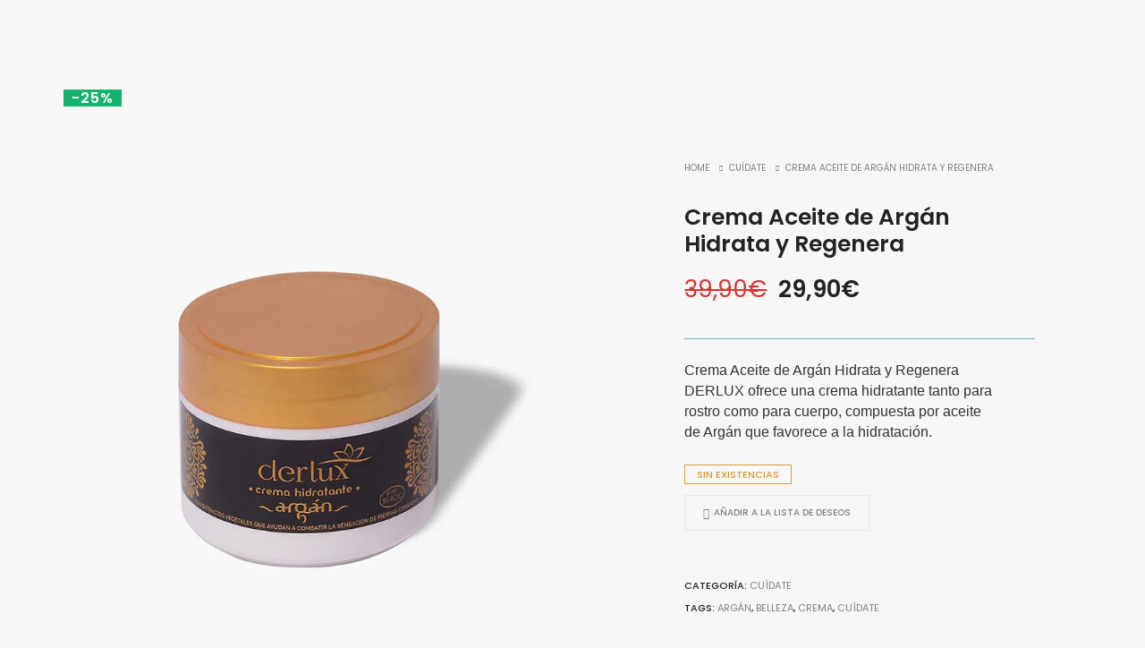

--- FILE ---
content_type: text/html; charset=UTF-8
request_url: https://bienestarybellezamarket.com/producto/crema-aceite-argan-hidrata-regenera/
body_size: 45071
content:
<!DOCTYPE html><html lang="es-ES" prefix="og: https://ogp.me/ns#" class="no-js"><head><meta charset="UTF-8"><meta name="viewport" content="width=device-width, initial-scale=1, maximum-scale=1, user-scalable=0"/><link rel="profile" href="//gmpg.org/xfn/11"><style>img:is([sizes="auto" i], [sizes^="auto," i]) { contain-intrinsic-size: 3000px 1500px }</style><link rel="alternate" hreflang="en" href="https://bienestarybellezamarket.com/en/product/argan-oil-moisturizing-and-regenerating-cream/" /><link rel="alternate" hreflang="pt-pt" href="https://bienestarybellezamarket.com/pt-pt/produto/argan-creme-de-oleo-hidrata-e-regenera/" /><link rel="alternate" hreflang="es" href="https://bienestarybellezamarket.com/producto/crema-aceite-argan-hidrata-regenera/" /><link rel="alternate" hreflang="x-default" href="https://bienestarybellezamarket.com/producto/crema-aceite-argan-hidrata-regenera/" /> <script data-cfasync="false" data-pagespeed-no-defer>window.dataLayerPYS = window.dataLayerPYS || [];</script> <title>Crema Aceite de Argán Hidrata y Regenera - ByB Market</title><meta name="description" content="La Crema Aceite de Argán aportará un extra de hidratación que se puede utilizar tanto en el rostro como en el cuerpo, y a su vez ayudará a la piel a regenerarse."/><meta name="robots" content="follow, index, max-snippet:-1, max-video-preview:-1, max-image-preview:large"/><link rel="canonical" href="https://bienestarybellezamarket.com/producto/crema-aceite-argan-hidrata-regenera/" /><meta property="og:locale" content="es_ES" /><meta property="og:type" content="product" /><meta property="og:title" content="Crema Aceite de Argán Hidrata y Regenera - ByB Market" /><meta property="og:description" content="La Crema Aceite de Argán aportará un extra de hidratación que se puede utilizar tanto en el rostro como en el cuerpo, y a su vez ayudará a la piel a regenerarse." /><meta property="og:url" content="https://bienestarybellezamarket.com/producto/crema-aceite-argan-hidrata-regenera/" /><meta property="og:site_name" content="ByB Market" /><meta property="og:updated_time" content="2023-11-01T17:21:50+01:00" /><meta property="og:image" content="https://bienestarybellezamarket.com/wp-content/uploads/2020/10/Crema-Argan.jpg" /><meta property="og:image:secure_url" content="https://bienestarybellezamarket.com/wp-content/uploads/2020/10/Crema-Argan.jpg" /><meta property="og:image:width" content="800" /><meta property="og:image:height" content="1020" /><meta property="og:image:alt" content="Crema hidratante Facial y Corporal Argan" /><meta property="og:image:type" content="image/jpeg" /><meta property="product:price:amount" content="29.90" /><meta property="product:price:currency" content="EUR" /><meta name="twitter:card" content="summary_large_image" /><meta name="twitter:title" content="Crema Aceite de Argán Hidrata y Regenera - ByB Market" /><meta name="twitter:description" content="La Crema Aceite de Argán aportará un extra de hidratación que se puede utilizar tanto en el rostro como en el cuerpo, y a su vez ayudará a la piel a regenerarse." /><meta name="twitter:image" content="https://bienestarybellezamarket.com/wp-content/uploads/2020/10/Crema-Argan.jpg" /><meta name="twitter:label1" content="Precio" /><meta name="twitter:data1" content="29,90&euro;" /><meta name="twitter:label2" content="Disponibilidad" /><meta name="twitter:data2" content="Sin existencias" /> <script type="application/ld+json" class="rank-math-schema">{"@context":"https://schema.org","@graph":[{"@type":["Organization"],"@id":"https://bienestarybellezamarket.com/#organization","name":"ByB Market","url":"https://bienestarybellezamarket.com","logo":{"@type":"ImageObject","@id":"https://bienestarybellezamarket.com/#logo","url":"https://bienestarybellezamarket.com/wp-content/uploads/2021/03/logo-byb-new-2.png","contentUrl":"https://bienestarybellezamarket.com/wp-content/uploads/2021/03/logo-byb-new-2.png","caption":"ByB Market","inLanguage":"es","width":"600","height":"251"}},{"@type":"WebSite","@id":"https://bienestarybellezamarket.com/#website","url":"https://bienestarybellezamarket.com","name":"ByB Market","publisher":{"@id":"https://bienestarybellezamarket.com/#organization"},"inLanguage":"es"},{"@type":"ImageObject","@id":"https://bienestarybellezamarket.com/wp-content/uploads/2020/10/Crema-Argan.jpg","url":"https://bienestarybellezamarket.com/wp-content/uploads/2020/10/Crema-Argan.jpg","width":"800","height":"1020","caption":"Crema hidratante Facial y Corporal Argan","inLanguage":"es"},{"@type":"BreadcrumbList","@id":"https://bienestarybellezamarket.com/producto/crema-aceite-argan-hidrata-regenera/#breadcrumb","itemListElement":[{"@type":"ListItem","position":"1","item":{"@id":"https://bienestarybellezamarket.com","name":"Inicio"}},{"@type":"ListItem","position":"2","item":{"@id":"https://bienestarybellezamarket.com/categoria/cuidate/","name":"Cu\u00eddate"}},{"@type":"ListItem","position":"3","item":{"@id":"https://bienestarybellezamarket.com/producto/crema-aceite-argan-hidrata-regenera/","name":"Crema Aceite de Arg\u00e1n Hidrata y Regenera"}}]},{"@type":"ItemPage","@id":"https://bienestarybellezamarket.com/producto/crema-aceite-argan-hidrata-regenera/#webpage","url":"https://bienestarybellezamarket.com/producto/crema-aceite-argan-hidrata-regenera/","name":"Crema Aceite de Arg\u00e1n Hidrata y Regenera - ByB Market","datePublished":"2020-10-05T15:02:57+01:00","dateModified":"2023-11-01T17:21:50+01:00","isPartOf":{"@id":"https://bienestarybellezamarket.com/#website"},"primaryImageOfPage":{"@id":"https://bienestarybellezamarket.com/wp-content/uploads/2020/10/Crema-Argan.jpg"},"inLanguage":"es","breadcrumb":{"@id":"https://bienestarybellezamarket.com/producto/crema-aceite-argan-hidrata-regenera/#breadcrumb"}},{"@type":"Person","name":"Bienestar y Belleza Market","image":{"@type":"ImageObject","@id":"https://bienestarybellezamarket.com/wp-content/litespeed/avatar/68ebf7c145fd23d111ad0edc57f83567.jpg?ver=1768926737","url":"https://bienestarybellezamarket.com/wp-content/litespeed/avatar/68ebf7c145fd23d111ad0edc57f83567.jpg?ver=1768926737","caption":"Bienestar y Belleza Market","inLanguage":"es"},"sameAs":["https://bybmarke-cp162.wordpresstemporal.com"],"worksFor":{"@id":"https://bienestarybellezamarket.com/#organization"}},{"@type":"Product","name":"Crema Aceite de Arg\u00e1n Hidrata y Regenera - ByB Market","description":"La Crema Aceite de Arg\u00e1n aportar\u00e1 un extra de hidrataci\u00f3n que se puede utilizar tanto en el rostro como en el cuerpo, y a su vez ayudar\u00e1 a la piel a regenerarse.","sku":"492877-2","category":"Cu\u00eddate","mainEntityOfPage":{"@id":"https://bienestarybellezamarket.com/producto/crema-aceite-argan-hidrata-regenera/#webpage"},"image":[{"@type":"ImageObject","url":"https://bienestarybellezamarket.com/wp-content/uploads/2020/10/Crema-Argan.jpg","height":"1020","width":"800"}],"offers":{"@type":"Offer","price":"29.90","priceCurrency":"EUR","priceValidUntil":"2027-12-31","availability":"http://schema.org/OutOfStock","itemCondition":"NewCondition","url":"https://bienestarybellezamarket.com/producto/crema-aceite-argan-hidrata-regenera/","seller":{"@type":"Organization","@id":"https://bienestarybellezamarket.com/","name":"ByB Market","url":"https://bienestarybellezamarket.com","logo":"https://bienestarybellezamarket.com/wp-content/uploads/2021/03/logo-byb-new-2.png"},"priceSpecification":{"price":"29.90","priceCurrency":"EUR","valueAddedTaxIncluded":"true"}},"@id":"https://bienestarybellezamarket.com/producto/crema-aceite-argan-hidrata-regenera/#richSnippet"}]}</script>  <script type='application/javascript'  id='pys-version-script'>console.log('PixelYourSite Free version 11.1.5.2');</script> <link rel='dns-prefetch' href='//fonts.googleapis.com' /><link rel='dns-prefetch' href='//gmpg.org' /><link rel='dns-prefetch' href='//js.hs-analytics.net' /><link rel='dns-prefetch' href='//js.hs-banner.com' /><link rel='dns-prefetch' href='//js.hsadspixel.net' /><link rel='dns-prefetch' href='//js.hscollectedforms.net' /><link rel='dns-prefetch' href='//js.hs-scripts.com' /><link rel='dns-prefetch' href='//connect.facebook.net' /><link rel='dns-prefetch' href='//www.google-analytics.com' /><link rel='dns-prefetch' href='//js-na1.hs-scripts.com' /><link rel='dns-prefetch' href='//www.googletagmanager.com' /><link rel='dns-prefetch' href='//www.googleadservices.com' /><link rel='dns-prefetch' href='//ogp.me' /><link rel='dns-prefetch' href='//www.paypal.com' /><link rel='dns-prefetch' href='//www.pepperspain.com' /><link rel='dns-prefetch' href='//use.fontawesome.com' /><link rel='dns-prefetch' href='//s.w.org' /><link rel="alternate" type="application/rss+xml" title="ByB Market &raquo; Feed" href="https://bienestarybellezamarket.com/feed/" /><link rel="alternate" type="application/rss+xml" title="ByB Market &raquo; Feed de los comentarios" href="https://bienestarybellezamarket.com/comments/feed/" /><link data-optimized="1" rel='stylesheet' id='sbi_styles-css' href='https://bienestarybellezamarket.com/wp-content/litespeed/css/ef84c8319676a0e544646e023910536d.css?ver=7bc23' type='text/css' media='all' /><link data-optimized="1" rel='stylesheet' id='wp-block-library-css' href='https://bienestarybellezamarket.com/wp-content/litespeed/css/6448b710611596b2edeebe2d29cfe69b.css?ver=2bb75' type='text/css' media='all' /><style id='wp-block-library-theme-inline-css' type='text/css'>.wp-block-audio :where(figcaption){color:#555;font-size:13px;text-align:center}.is-dark-theme .wp-block-audio :where(figcaption){color:#ffffffa6}.wp-block-audio{margin:0 0 1em}.wp-block-code{border:1px solid #ccc;border-radius:4px;font-family:Menlo,Consolas,monaco,monospace;padding:.8em 1em}.wp-block-embed :where(figcaption){color:#555;font-size:13px;text-align:center}.is-dark-theme .wp-block-embed :where(figcaption){color:#ffffffa6}.wp-block-embed{margin:0 0 1em}.blocks-gallery-caption{color:#555;font-size:13px;text-align:center}.is-dark-theme .blocks-gallery-caption{color:#ffffffa6}:root :where(.wp-block-image figcaption){color:#555;font-size:13px;text-align:center}.is-dark-theme :root :where(.wp-block-image figcaption){color:#ffffffa6}.wp-block-image{margin:0 0 1em}.wp-block-pullquote{border-bottom:4px solid;border-top:4px solid;color:currentColor;margin-bottom:1.75em}.wp-block-pullquote cite,.wp-block-pullquote footer,.wp-block-pullquote__citation{color:currentColor;font-size:.8125em;font-style:normal;text-transform:uppercase}.wp-block-quote{border-left:.25em solid;margin:0 0 1.75em;padding-left:1em}.wp-block-quote cite,.wp-block-quote footer{color:currentColor;font-size:.8125em;font-style:normal;position:relative}.wp-block-quote:where(.has-text-align-right){border-left:none;border-right:.25em solid;padding-left:0;padding-right:1em}.wp-block-quote:where(.has-text-align-center){border:none;padding-left:0}.wp-block-quote.is-large,.wp-block-quote.is-style-large,.wp-block-quote:where(.is-style-plain){border:none}.wp-block-search .wp-block-search__label{font-weight:700}.wp-block-search__button{border:1px solid #ccc;padding:.375em .625em}:where(.wp-block-group.has-background){padding:1.25em 2.375em}.wp-block-separator.has-css-opacity{opacity:.4}.wp-block-separator{border:none;border-bottom:2px solid;margin-left:auto;margin-right:auto}.wp-block-separator.has-alpha-channel-opacity{opacity:1}.wp-block-separator:not(.is-style-wide):not(.is-style-dots){width:100px}.wp-block-separator.has-background:not(.is-style-dots){border-bottom:none;height:1px}.wp-block-separator.has-background:not(.is-style-wide):not(.is-style-dots){height:2px}.wp-block-table{margin:0 0 1em}.wp-block-table td,.wp-block-table th{word-break:normal}.wp-block-table :where(figcaption){color:#555;font-size:13px;text-align:center}.is-dark-theme .wp-block-table :where(figcaption){color:#ffffffa6}.wp-block-video :where(figcaption){color:#555;font-size:13px;text-align:center}.is-dark-theme .wp-block-video :where(figcaption){color:#ffffffa6}.wp-block-video{margin:0 0 1em}:root :where(.wp-block-template-part.has-background){margin-bottom:0;margin-top:0;padding:1.25em 2.375em}</style><style id='classic-theme-styles-inline-css' type='text/css'>/*! This file is auto-generated */
.wp-block-button__link{color:#fff;background-color:#32373c;border-radius:9999px;box-shadow:none;text-decoration:none;padding:calc(.667em + 2px) calc(1.333em + 2px);font-size:1.125em}.wp-block-file__button{background:#32373c;color:#fff;text-decoration:none}</style><style id='safe-svg-svg-icon-style-inline-css' type='text/css'>.safe-svg-cover{text-align:center}.safe-svg-cover .safe-svg-inside{display:inline-block;max-width:100%}.safe-svg-cover svg{fill:currentColor;height:100%;max-height:100%;max-width:100%;width:100%}</style><link data-optimized="1" rel='stylesheet' id='wp-components-css' href='https://bienestarybellezamarket.com/wp-content/litespeed/css/daa230811a7230370a07ed4799817667.css?ver=d9bbe' type='text/css' media='all' /><link data-optimized="1" rel='stylesheet' id='wp-preferences-css' href='https://bienestarybellezamarket.com/wp-content/litespeed/css/5bb221a0c3a61b15d7f825c87d5d8cb5.css?ver=6fd1f' type='text/css' media='all' /><link data-optimized="1" rel='stylesheet' id='wp-block-editor-css' href='https://bienestarybellezamarket.com/wp-content/litespeed/css/11bf4bad5f1f423728d00aa4438c96b0.css?ver=cda84' type='text/css' media='all' /><link data-optimized="1" rel='stylesheet' id='popup-maker-block-library-style-css' href='https://bienestarybellezamarket.com/wp-content/litespeed/css/e9b517385efbb470a98ae68adbfe2489.css?ver=13cd1' type='text/css' media='all' /><style id='joinchat-button-style-inline-css' type='text/css'>.wp-block-joinchat-button{border:none!important;text-align:center}.wp-block-joinchat-button figure{display:table;margin:0 auto;padding:0}.wp-block-joinchat-button figcaption{font:normal normal 400 .6em/2em var(--wp--preset--font-family--system-font,sans-serif);margin:0;padding:0}.wp-block-joinchat-button .joinchat-button__qr{background-color:#fff;border:6px solid #25d366;border-radius:30px;box-sizing:content-box;display:block;height:200px;margin:auto;overflow:hidden;padding:10px;width:200px}.wp-block-joinchat-button .joinchat-button__qr canvas,.wp-block-joinchat-button .joinchat-button__qr img{display:block;margin:auto}.wp-block-joinchat-button .joinchat-button__link{align-items:center;background-color:#25d366;border:6px solid #25d366;border-radius:30px;display:inline-flex;flex-flow:row nowrap;justify-content:center;line-height:1.25em;margin:0 auto;text-decoration:none}.wp-block-joinchat-button .joinchat-button__link:before{background:transparent var(--joinchat-ico) no-repeat center;background-size:100%;content:"";display:block;height:1.5em;margin:-.75em .75em -.75em 0;width:1.5em}.wp-block-joinchat-button figure+.joinchat-button__link{margin-top:10px}@media (orientation:landscape)and (min-height:481px),(orientation:portrait)and (min-width:481px){.wp-block-joinchat-button.joinchat-button--qr-only figure+.joinchat-button__link{display:none}}@media (max-width:480px),(orientation:landscape)and (max-height:480px){.wp-block-joinchat-button figure{display:none}}</style><style id='global-styles-inline-css' type='text/css'>:root{--wp--preset--aspect-ratio--square: 1;--wp--preset--aspect-ratio--4-3: 4/3;--wp--preset--aspect-ratio--3-4: 3/4;--wp--preset--aspect-ratio--3-2: 3/2;--wp--preset--aspect-ratio--2-3: 2/3;--wp--preset--aspect-ratio--16-9: 16/9;--wp--preset--aspect-ratio--9-16: 9/16;--wp--preset--color--black: #000000;--wp--preset--color--cyan-bluish-gray: #abb8c3;--wp--preset--color--white: #ffffff;--wp--preset--color--pale-pink: #f78da7;--wp--preset--color--vivid-red: #cf2e2e;--wp--preset--color--luminous-vivid-orange: #ff6900;--wp--preset--color--luminous-vivid-amber: #fcb900;--wp--preset--color--light-green-cyan: #7bdcb5;--wp--preset--color--vivid-green-cyan: #00d084;--wp--preset--color--pale-cyan-blue: #8ed1fc;--wp--preset--color--vivid-cyan-blue: #0693e3;--wp--preset--color--vivid-purple: #9b51e0;--wp--preset--color--primary: #6f6f6f;--wp--preset--color--secondary: #f57250;--wp--preset--color--dark-gray: #232323;--wp--preset--color--light-gray: #f1f1f1;--wp--preset--gradient--vivid-cyan-blue-to-vivid-purple: linear-gradient(135deg,rgba(6,147,227,1) 0%,rgb(155,81,224) 100%);--wp--preset--gradient--light-green-cyan-to-vivid-green-cyan: linear-gradient(135deg,rgb(122,220,180) 0%,rgb(0,208,130) 100%);--wp--preset--gradient--luminous-vivid-amber-to-luminous-vivid-orange: linear-gradient(135deg,rgba(252,185,0,1) 0%,rgba(255,105,0,1) 100%);--wp--preset--gradient--luminous-vivid-orange-to-vivid-red: linear-gradient(135deg,rgba(255,105,0,1) 0%,rgb(207,46,46) 100%);--wp--preset--gradient--very-light-gray-to-cyan-bluish-gray: linear-gradient(135deg,rgb(238,238,238) 0%,rgb(169,184,195) 100%);--wp--preset--gradient--cool-to-warm-spectrum: linear-gradient(135deg,rgb(74,234,220) 0%,rgb(151,120,209) 20%,rgb(207,42,186) 40%,rgb(238,44,130) 60%,rgb(251,105,98) 80%,rgb(254,248,76) 100%);--wp--preset--gradient--blush-light-purple: linear-gradient(135deg,rgb(255,206,236) 0%,rgb(152,150,240) 100%);--wp--preset--gradient--blush-bordeaux: linear-gradient(135deg,rgb(254,205,165) 0%,rgb(254,45,45) 50%,rgb(107,0,62) 100%);--wp--preset--gradient--luminous-dusk: linear-gradient(135deg,rgb(255,203,112) 0%,rgb(199,81,192) 50%,rgb(65,88,208) 100%);--wp--preset--gradient--pale-ocean: linear-gradient(135deg,rgb(255,245,203) 0%,rgb(182,227,212) 50%,rgb(51,167,181) 100%);--wp--preset--gradient--electric-grass: linear-gradient(135deg,rgb(202,248,128) 0%,rgb(113,206,126) 100%);--wp--preset--gradient--midnight: linear-gradient(135deg,rgb(2,3,129) 0%,rgb(40,116,252) 100%);--wp--preset--font-size--small: 12px;--wp--preset--font-size--medium: 20px;--wp--preset--font-size--large: 16px;--wp--preset--font-size--x-large: 42px;--wp--preset--font-size--normal: 13px;--wp--preset--font-size--huge: 23px;--wp--preset--spacing--20: 0.44rem;--wp--preset--spacing--30: 0.67rem;--wp--preset--spacing--40: 1rem;--wp--preset--spacing--50: 1.5rem;--wp--preset--spacing--60: 2.25rem;--wp--preset--spacing--70: 3.38rem;--wp--preset--spacing--80: 5.06rem;--wp--preset--shadow--natural: 6px 6px 9px rgba(0, 0, 0, 0.2);--wp--preset--shadow--deep: 12px 12px 50px rgba(0, 0, 0, 0.4);--wp--preset--shadow--sharp: 6px 6px 0px rgba(0, 0, 0, 0.2);--wp--preset--shadow--outlined: 6px 6px 0px -3px rgba(255, 255, 255, 1), 6px 6px rgba(0, 0, 0, 1);--wp--preset--shadow--crisp: 6px 6px 0px rgba(0, 0, 0, 1);}:where(.is-layout-flex){gap: 0.5em;}:where(.is-layout-grid){gap: 0.5em;}body .is-layout-flex{display: flex;}.is-layout-flex{flex-wrap: wrap;align-items: center;}.is-layout-flex > :is(*, div){margin: 0;}body .is-layout-grid{display: grid;}.is-layout-grid > :is(*, div){margin: 0;}:where(.wp-block-columns.is-layout-flex){gap: 2em;}:where(.wp-block-columns.is-layout-grid){gap: 2em;}:where(.wp-block-post-template.is-layout-flex){gap: 1.25em;}:where(.wp-block-post-template.is-layout-grid){gap: 1.25em;}.has-black-color{color: var(--wp--preset--color--black) !important;}.has-cyan-bluish-gray-color{color: var(--wp--preset--color--cyan-bluish-gray) !important;}.has-white-color{color: var(--wp--preset--color--white) !important;}.has-pale-pink-color{color: var(--wp--preset--color--pale-pink) !important;}.has-vivid-red-color{color: var(--wp--preset--color--vivid-red) !important;}.has-luminous-vivid-orange-color{color: var(--wp--preset--color--luminous-vivid-orange) !important;}.has-luminous-vivid-amber-color{color: var(--wp--preset--color--luminous-vivid-amber) !important;}.has-light-green-cyan-color{color: var(--wp--preset--color--light-green-cyan) !important;}.has-vivid-green-cyan-color{color: var(--wp--preset--color--vivid-green-cyan) !important;}.has-pale-cyan-blue-color{color: var(--wp--preset--color--pale-cyan-blue) !important;}.has-vivid-cyan-blue-color{color: var(--wp--preset--color--vivid-cyan-blue) !important;}.has-vivid-purple-color{color: var(--wp--preset--color--vivid-purple) !important;}.has-black-background-color{background-color: var(--wp--preset--color--black) !important;}.has-cyan-bluish-gray-background-color{background-color: var(--wp--preset--color--cyan-bluish-gray) !important;}.has-white-background-color{background-color: var(--wp--preset--color--white) !important;}.has-pale-pink-background-color{background-color: var(--wp--preset--color--pale-pink) !important;}.has-vivid-red-background-color{background-color: var(--wp--preset--color--vivid-red) !important;}.has-luminous-vivid-orange-background-color{background-color: var(--wp--preset--color--luminous-vivid-orange) !important;}.has-luminous-vivid-amber-background-color{background-color: var(--wp--preset--color--luminous-vivid-amber) !important;}.has-light-green-cyan-background-color{background-color: var(--wp--preset--color--light-green-cyan) !important;}.has-vivid-green-cyan-background-color{background-color: var(--wp--preset--color--vivid-green-cyan) !important;}.has-pale-cyan-blue-background-color{background-color: var(--wp--preset--color--pale-cyan-blue) !important;}.has-vivid-cyan-blue-background-color{background-color: var(--wp--preset--color--vivid-cyan-blue) !important;}.has-vivid-purple-background-color{background-color: var(--wp--preset--color--vivid-purple) !important;}.has-black-border-color{border-color: var(--wp--preset--color--black) !important;}.has-cyan-bluish-gray-border-color{border-color: var(--wp--preset--color--cyan-bluish-gray) !important;}.has-white-border-color{border-color: var(--wp--preset--color--white) !important;}.has-pale-pink-border-color{border-color: var(--wp--preset--color--pale-pink) !important;}.has-vivid-red-border-color{border-color: var(--wp--preset--color--vivid-red) !important;}.has-luminous-vivid-orange-border-color{border-color: var(--wp--preset--color--luminous-vivid-orange) !important;}.has-luminous-vivid-amber-border-color{border-color: var(--wp--preset--color--luminous-vivid-amber) !important;}.has-light-green-cyan-border-color{border-color: var(--wp--preset--color--light-green-cyan) !important;}.has-vivid-green-cyan-border-color{border-color: var(--wp--preset--color--vivid-green-cyan) !important;}.has-pale-cyan-blue-border-color{border-color: var(--wp--preset--color--pale-cyan-blue) !important;}.has-vivid-cyan-blue-border-color{border-color: var(--wp--preset--color--vivid-cyan-blue) !important;}.has-vivid-purple-border-color{border-color: var(--wp--preset--color--vivid-purple) !important;}.has-vivid-cyan-blue-to-vivid-purple-gradient-background{background: var(--wp--preset--gradient--vivid-cyan-blue-to-vivid-purple) !important;}.has-light-green-cyan-to-vivid-green-cyan-gradient-background{background: var(--wp--preset--gradient--light-green-cyan-to-vivid-green-cyan) !important;}.has-luminous-vivid-amber-to-luminous-vivid-orange-gradient-background{background: var(--wp--preset--gradient--luminous-vivid-amber-to-luminous-vivid-orange) !important;}.has-luminous-vivid-orange-to-vivid-red-gradient-background{background: var(--wp--preset--gradient--luminous-vivid-orange-to-vivid-red) !important;}.has-very-light-gray-to-cyan-bluish-gray-gradient-background{background: var(--wp--preset--gradient--very-light-gray-to-cyan-bluish-gray) !important;}.has-cool-to-warm-spectrum-gradient-background{background: var(--wp--preset--gradient--cool-to-warm-spectrum) !important;}.has-blush-light-purple-gradient-background{background: var(--wp--preset--gradient--blush-light-purple) !important;}.has-blush-bordeaux-gradient-background{background: var(--wp--preset--gradient--blush-bordeaux) !important;}.has-luminous-dusk-gradient-background{background: var(--wp--preset--gradient--luminous-dusk) !important;}.has-pale-ocean-gradient-background{background: var(--wp--preset--gradient--pale-ocean) !important;}.has-electric-grass-gradient-background{background: var(--wp--preset--gradient--electric-grass) !important;}.has-midnight-gradient-background{background: var(--wp--preset--gradient--midnight) !important;}.has-small-font-size{font-size: var(--wp--preset--font-size--small) !important;}.has-medium-font-size{font-size: var(--wp--preset--font-size--medium) !important;}.has-large-font-size{font-size: var(--wp--preset--font-size--large) !important;}.has-x-large-font-size{font-size: var(--wp--preset--font-size--x-large) !important;}
:where(.wp-block-post-template.is-layout-flex){gap: 1.25em;}:where(.wp-block-post-template.is-layout-grid){gap: 1.25em;}
:where(.wp-block-columns.is-layout-flex){gap: 2em;}:where(.wp-block-columns.is-layout-grid){gap: 2em;}
:root :where(.wp-block-pullquote){font-size: 1.5em;line-height: 1.6;}</style><link data-optimized="1" rel='stylesheet' id='ctf_styles-css' href='https://bienestarybellezamarket.com/wp-content/litespeed/css/9be450052ce0b580a16b6e14c4290bf0.css?ver=26bff' type='text/css' media='all' /><link data-optimized="1" rel='stylesheet' id='wooajaxcart-css' href='https://bienestarybellezamarket.com/wp-content/litespeed/css/c6dc5e77b79432fdc07410411ad79a6f.css?ver=629c2' type='text/css' media='all' /><link data-optimized="1" rel='stylesheet' id='photoswipe-css' href='https://bienestarybellezamarket.com/wp-content/litespeed/css/66d112a45ddb52e92d8b14bd72847f48.css?ver=6932e' type='text/css' media='all' /><link data-optimized="1" rel='stylesheet' id='photoswipe-default-skin-css' href='https://bienestarybellezamarket.com/wp-content/litespeed/css/f1e798fc35a5c7bf587233a75745639b.css?ver=189ba' type='text/css' media='all' /><link data-optimized="1" rel='stylesheet' id='woocommerce-layout-css' href='https://bienestarybellezamarket.com/wp-content/litespeed/css/6b16b735cac047c8468f3a5266e9c4ab.css?ver=f4937' type='text/css' media='all' /><link data-optimized="1" rel='stylesheet' id='woocommerce-smallscreen-css' href='https://bienestarybellezamarket.com/wp-content/litespeed/css/1f36ee0071f35720ffb32e5601ece3f0.css?ver=ebde0' type='text/css' media='only screen and (max-width: 768px)' /><link data-optimized="1" rel='stylesheet' id='woocommerce-general-css' href='https://bienestarybellezamarket.com/wp-content/litespeed/css/c1b1635c0e39bae708a5d8db76d81b4d.css?ver=71337' type='text/css' media='all' /><style id='woocommerce-inline-inline-css' type='text/css'>.woocommerce form .form-row .required { visibility: visible; }</style><link data-optimized="1" rel='stylesheet' id='wpml-legacy-horizontal-list-0-css' href='https://bienestarybellezamarket.com/wp-content/litespeed/css/6802d3a26b0546aab2f5fc69f2f06186.css?ver=bdb80' type='text/css' media='all' /><link data-optimized="1" rel='stylesheet' id='wpml-menu-item-0-css' href='https://bienestarybellezamarket.com/wp-content/litespeed/css/aa89fd9dd2535fa2d7514349c9031490.css?ver=b3665' type='text/css' media='all' /><link data-optimized="1" rel='stylesheet' id='cmplz-general-css' href='https://bienestarybellezamarket.com/wp-content/litespeed/css/1ebbe1c1c30dbd438da45627b02928ce.css?ver=dbcd7' type='text/css' media='all' /><link rel='stylesheet' id='hongo-google-font-css' href='//fonts.googleapis.com/css?family=Poppins%3A300%2C400%2C500%2C600%2C700%2C800%2C900&#038;subset=latin-ext&#038;display=swap' type='text/css' media='all' /><link data-optimized="1" rel='stylesheet' id='bootstrap-css' href='https://bienestarybellezamarket.com/wp-content/litespeed/css/3cf587606f6ee26aa627d43b3d3c0090.css?ver=18af1' type='text/css' media='all' /><link data-optimized="1" rel='stylesheet' id='font-awesome-css' href='https://bienestarybellezamarket.com/wp-content/litespeed/css/1579a5b5c878650058105b3aa2a37c84.css?ver=0862b' type='text/css' media='all' /><link data-optimized="1" rel='stylesheet' id='themify-icons-css' href='https://bienestarybellezamarket.com/wp-content/litespeed/css/25e7b5cb96325696d79f6e05d563e66f.css?ver=5dc8a' type='text/css' media='all' /><link data-optimized="1" rel='stylesheet' id='simple-line-icons-css' href='https://bienestarybellezamarket.com/wp-content/litespeed/css/5fbd5a429a18d46d62684be0bb23ec86.css?ver=224b1' type='text/css' media='all' /><link data-optimized="1" rel='stylesheet' id='swiper-css' href='https://bienestarybellezamarket.com/wp-content/litespeed/css/989a6a117756de4cd6744614aff87cac.css?ver=14d58' type='text/css' media='all' /><link data-optimized="1" rel='stylesheet' id='magnific-popup-css' href='https://bienestarybellezamarket.com/wp-content/litespeed/css/93e4bd1d221237d25a12dc2b8d489c19.css?ver=36fd3' type='text/css' media='all' /><link data-optimized="1" rel='stylesheet' id='js_composer_front-css' href='https://bienestarybellezamarket.com/wp-content/litespeed/css/dd9b517ad5597023664dce248df9a04b.css?ver=9416f' type='text/css' media='all' /><link data-optimized="1" rel='stylesheet' id='hongo-hotspot-css' href='https://bienestarybellezamarket.com/wp-content/litespeed/css/563d471fc4d7c0267d15bf1832e7d251.css?ver=21e8d' type='text/css' media='all' /><link data-optimized="1" rel='stylesheet' id='hongo-addons-section-builder-css' href='https://bienestarybellezamarket.com/wp-content/litespeed/css/5c1681257a8c48db1a36abd664b9d513.css?ver=0ad8a' type='text/css' media='all' /><link data-optimized="1" rel='stylesheet' id='hongo-parent-style-css' href='https://bienestarybellezamarket.com/wp-content/litespeed/css/06c5fd086cd140046c28688faf6662d8.css?ver=fd872' type='text/css' media='all' /><link data-optimized="1" rel='stylesheet' id='hongo-style-css' href='https://bienestarybellezamarket.com/wp-content/litespeed/css/fd50cbfef52d2d02f14aaab5fa31f152.css?ver=4d212' type='text/css' media='all' /><link data-optimized="1" rel='stylesheet' id='hongo-responsive-css' href='https://bienestarybellezamarket.com/wp-content/litespeed/css/b6bb474d75b7721bb3df3f5ae7e6d5db.css?ver=6445c' type='text/css' media='all' /><style id='hongo-responsive-inline-css' type='text/css'>a:hover,a:active,.base-color,.icon-base-color,.btn-base-color,.btn-base-link,.sidebar ul li a.button:hover,.btn-base:hover,.btn-base:hover:focus,.btn-base-link:hover,.btn-base-link:focus,.btn-base-link.btn-border,.btn-border.btn-base-link i,.btn-base-link.btn-border:hover,.btn-base-link.btn-border:focus,.btn-base-link.btn-border:hover span,.btn-base-link.btn-border:hover i,.btn-transparent-base,.btn-transparent-base:focus,.base-color a,#yith-quick-view-close:hover,.scroll-top-arrow:hover,.scroll-top-arrow:focus:hover,a.active .hongo-cb:after,li.active .hongo-cb:after,.page-title-style-5 .hongo-single-post-meta ul li a:hover,.breadcrumb-navigation-wrap ul.breadcrumb-wrap li a:hover,.product-slider-style-1 .shop-product-title-price-wrap .hongo-product-title a:hover,.hongo-text-slider1 .text-slide-title,.hongo-text-slider2 .text-slide-number .text-slide-subtitle,.woocommerce.widget_products ul.product_list_widget li a .product-title:hover,.woocommerce.widget_products ul.product_list_widget li .button:hover,.woocommerce.widget_products ul.product_list_widget li .button:hover i,.hongo_widget_products_carousel .woocommerce ul.products li.product .button:hover i,.hongo-product-lists-widget-wrap .product_list_widget .hongo-widget-item a .product-title:hover,.hongo-shop-banner-14 .shop-banner-sub-title,.hongo-product-featurebox-1 .hongo-featurebox-wrapper a:hover,.hongo-product-featurebox-1 a:hover .hongo-featurebox-text,.hongo-product-featurebox-2 .hongo-featurebox-wrapper a:hover,.hongo-product-featurebox-2 a:hover .hongo-featurebox-text,.hongo-product-featurebox-3 .sub-title a:hover,.hongo-product-featurebox-3 .title a:hover,.hongo-product-featurebox-4 .hongo-featurebox-text a:hover,.hongo-product-featurebox-4 a:hover .hongo-featurebox-text,.category-style-5 .category-wrap .hongo-category-title a:hover,.category-style-6 .hongo-category-title a:hover,.category-style-7 .category-wrap .hongo-category-title a:hover,.woocommerce ul.products li.product a:hover .woocommerce-loop-category__title,.woocommerce ul.products li.product a:hover .woocommerce-loop-product__title,.woocommerce ul.products li.product a:hover h3,.woocommerce ul.products.hongo-shop-default li.product .product-buttons-wrap a:hover,.compare-popup-heading .actions a:hover,.compare-popup-main-content .content-right .hongo-compare-product-remove-wrap .hongo-compare-product-remove:hover,.compare-popup-main-content .content-right .compare-lists-wrap > li > ul > li h2 a:hover,.woocommerce ul.products.hongo-shop-list.hongo-product-grid-view li.product .product-content-wrap .product-buttons-wrap a:hover,.product_meta span a:hover,.sku_wrapper a:hover,.sticky-add-to-cart-wrapper .product-title a:hover,.sidebar ul.product_list_widget li a:hover,.sidebar ul.product_list_widget li a:hover .product-title,.hongo-sidebar-style-2.sidebar .latest-post.hongo-latest-blog-widget li .hongo-latest-blog-widget a:hover,.sidebar .wishlist_list .undo a:hover,.sidebar .hongo-widget-brand-list ul li .hongo-brand-slider-wrap .hongo-brand-name a:hover,.hongo-blog-styles .entry-title:hover,.hongo-blog-styles .blog-date-author a:hover,.hongo-post-details-meta-wrap ul li a:hover,.hongo-post-detail-icon .hongo-blog-detail-like li a i,.hongo-post-detail-icon .hongo-blog-detail-like li a:hover,.hongo-author-box-wrap .hongo-author-title a:hover,.blog-comment li .comment-text-box .comment-title-edit-link a:hover,.blog-comment li .comment-text-box .comments-date a:hover,.accordion-style-1 .panel-heading.active-accordion .panel-title > span.pull-right,.counter-style2:hover i,.team-slider-style-1 .swiper-slide figcaption .team-title a:hover,.icon-text-style-4 .hongo-featurebox-text a:hover,.icon-text-style-5 .hongo-featurebox-text a:hover,.icon-text-style-6 .hongo-featurebox-text a:hover,.icon-text-style-7 .hongo-featurebox-text a:hover,.custom-icon-text-style-1 .hongo-featurebox-text a:hover,.fancy-text-box-style-1 .hongo-featurebox-text a:hover,.fancy-text-box-style-2 .hongo-featurebox-text a:hover,.fancy-text-box-style-6 .hongo-featurebox-text a:hover,.text-box-style-1:hover .hongo-featurebox-img,.text-box-style-1:hover .hongo-featurebox-img a,.text-box-style-3 .hongo-featurebox-img a,.text-box-style-4 .hongo-textbox-content-hover .hongo-textbox-title a:hover,.process-step-style-1 .hongo-process-title a:hover,.process-step-style-2 .hongo-featurebox-img i,.process-step-style-2 .hongo-process-title a:hover,.process-step-style-3 .hongo-process-title a:hover,.special-content-block-2 .offer,.woocommerce-account .woocommerce .woocommerce-MyAccount-navigation ul li.is-active a,.woocommerce a.remove:hover,header .cbp-spmenu .woocommerce.widget_shopping_cart ul.cart_list li a:hover,.hongo-hotspot-wrapper .hongo_addons_hotspot .product-title a:hover,.hongo-hotspot-wrapper .hongo_addons_hotspot .product-title a:active,.hongo-myaccount-navigation-links li a:hover i,.woocommerce div.product .product_title a:hover,.custom-widget .current-menu-item a{color:#73b7cb;}@media (max-width:991px){header .widget_nav_menu .active .wp-nav-menu-responsive-button,header .widget_nav_menu > div:nth-child(2n) .widget.active > a{color:#73b7cb;}}.base-bg-color,.btn-base-bg-color,.btn-base,.btn-base:focus,.btn-transparent-base:hover,.btn-transparent-base:hover:focus,.social-icon-style-11 a:hover,.hongo-content-newsletter-4 .btn,.hongo-content-newsletter-4 .btn-default:active:focus,.hongo-content-newsletter-4 .btn-default:active:hover,.hongo-content-newsletter-4 .btn-default:focus,.down-section a:hover,.category-style-3 .category-wrap .hongo-overlay,.category-style-4 .category-wrap .hongo-overlay,.progess-bar-style2 .skillbar-bar,.team-slider-style-1 .swiper-slide .hongo-overlay,.fancy-text-box-style-4:before,.fancy-text-box-style-5:before,.image-carousel-style-1 ul li .hongo-overlay,.team-style-1 .hongo-overlay,.team-style-2 .hongo-overlay,.text-box-style-2:before,.text-box-style-4 .hongo-textbox-content-hover span,.rotate-box-style-1 .hongo-rotatebox-content-hover,.rotate-box-style-3 .hongo-rotatebox-content-hover,.process-step-style-1:hover .number,.info-banner-style-5 .info-banner-highlight,header .woocommerce.widget_shopping_cart .woocommerce-mini-cart__buttons .checkout:hover,.edit-hongo-section,.process-step-style-3:hover .number,.woocommerce ul.products.hongo-shop-clean li.product .product-buttons-wrap a,.hongo-hotspot-wrapper .hongo_addons_hotspot:not(.hongoHotspotImageMarker):before,.hongo-hotspot-wrapper .hongo_addons_hotspot:after,.buy-theme:hover,.all-demo:hover,.newsletter-style-5.textwidget .btn,.menu-new a:after,header .woocommerce.widget_shopping_cart .hongo-mini-cart-slide-sidebar .woocommerce-mini-cart__buttons .checkout:hover,.hongo-content-newsletter-6 .btn,.hongo-content-newsletter-6 .btn:active:focus,.hongo-content-newsletter-6 .btn:focus,.hongo-content-newsletter-6 .btn-default:active:hover{background-color:#73b7cb;}.customize-partial-edit-shortcut button,.widget .customize-partial-edit-shortcut button{background-color:#73b7cb !important;}.customize-partial-edit-shortcut button:hover{background-color:#232323 !important}.btn-base-border-color,.base-border-color,.btn-base-link,.sidebar ul li a.button:hover,.btn-base,.btn-base:focus,.btn-base:hover,.btn-base:hover:focus,.btn-base-link:hover,.btn-base-link:focus,.btn-transparent-base,.btn-transparent-base:focus,.btn-transparent-base:hover,.btn-transparent-base:hover:focus,.social-icon-style-11 a:hover,.down-section a:hover,.woocommerce.widget_products ul.product_list_widget li .button:hover,.hongo-post-detail-icon .hongo-blog-detail-like li a:hover,.accordion-style-1 .panel-body,.panel-group.accordion-style-1  .panel-heading+.panel-collapse>.panel-body,.counter-style1:hover,.progess-bar-style2 .skillbar,.text-box-style-4 span,.process-step-style-1 .number,blockquote,.special-content-block-2 .offer,header .woocommerce.widget_shopping_cart .woocommerce-mini-cart__buttons .checkout:hover,.edit-hongo-section,.newsletter-style-5.textwidget .btn,header .woocommerce.widget_shopping_cart .hongo-mini-cart-slide-sidebar .woocommerce-mini-cart__buttons .checkout:hover,.hongo-content-newsletter-6 .btn,.hongo-content-newsletter-6 .btn:active:focus,.hongo-content-newsletter-6 .btn:focus,.hongo-content-newsletter-6 .btn-default:active:hover{border-color:#73b7cb;}.customize-partial-edit-shortcut button,.widget .customize-partial-edit-shortcut button{border-color:#73b7cb !important;}.customize-partial-edit-shortcut button:hover{border-color:#232323 !important}.process-step-style-3:hover .number:after{border-top-color:#73b7cb;}@media screen and (min-width:992px) and (max-width:1199px){header .hongo-ipad-icon .nav>li{text-align:right;padding-right:18px;}header .hongo-ipad-icon .nav>li > a{padding:25px 0 25px 18px;display:inline-block}header .hongo-ipad-icon .nav>li:last-child>a{padding-right:0;}header .hongo-ipad-icon .nav>li:first-child>a{padding-left:0;}header .hongo-ipad-icon .nav>li i.dropdown-toggle{display:inline;position:absolute;top:50%;margin-top:-13px;float:right;padding:7px 10px;z-index:1;}header .hongo-ipad-icon .nav>li.simple-dropdown i.dropdown-toggle{margin-left:0;right:-12px;}}@media (min-width:992px){header .widget_nav_menu > div:nth-child(2n){display:block !important;}header .widget_nav_menu > div:nth-child(2n){display:block !important;}.hongo-shop-dropdown-menu .navbar-nav > li > a,.hongo-shop-dropdown-menu .navbar-nav > li:first-child > a,.hongo-shop-dropdown-menu .navbar-nav > li:last-child > a{padding:17px 20px;}header .with-categories-navigation-menu .woocommerce.widget_shopping_cart .hongo-cart-top-counter{line-height:59px;}header .with-categories-navigation-menu .widget_hongo_search_widget,header .with-categories-navigation-menu .widget_hongo_account_menu_widget,header .with-categories-navigation-menu .widget_shopping_cart,header .with-categories-navigation-menu .widget_hongo_wishlist_link_widget{line-height:59px;min-height:59px;}header .with-categories-navigation-menu .woocommerce.widget_shopping_cart .hongo-top-cart-wrapper .hongo-mini-cart-counter{top:13px;}.simple-menu-open .simple-menu{overflow:visible !important;}}@media (max-width:991px){header .with-categories-navigation-menu .woocommerce.widget_shopping_cart .hongo-cart-top-counter{line-height:70px;}header .with-categories-navigation-menu .widget_hongo_search_widget,header .with-categories-navigation-menu .widget_hongo_account_menu_widget,header .with-categories-navigation-menu .widget_shopping_cart,header .with-categories-navigation-menu .widget_hongo_wishlist_link_widget{line-height:69px;min-height:69px;}header .with-categories-navigation-menu .woocommerce.widget_shopping_cart .hongo-top-cart-wrapper .hongo-mini-cart-counter{top:20px;}.navbar-toggle{background-color:transparent !important;border:none;border-radius:0;padding:0;font-size:18px;position:relative;top:-8px;right:0;display:inline-block !important;margin:0;float:none !important;vertical-align:middle;}.navbar-toggle .icon-bar{background-color:#232323;display:table}.sr-only{border:0;clip:rect(0,0,0,0);height:auto;line-height:16px;padding:0 0 0 5px;overflow:visible;margin:0;width:auto;float:right;clear:none;display:table;position:relative;font-size:12px;color:#232323;text-transform:uppercase;left:0;top:-2px;font-weight:500;letter-spacing:.5px;cursor:pointer;}.navbar-toggle.toggle-mobile .icon-bar+.icon-bar{margin-top:0;}.navbar-toggle.toggle-mobile span{position:absolute;margin:0;display:block;height:2px;width:16px;background-color:#232323;border-radius:0;opacity:1;margin:0 0 3px 0;-webkit-transform:rotate(0deg);-moz-transform:rotate(0deg);-o-transform:rotate(0deg);transform:rotate(0deg);-webkit-transition:.25s ease-in-out;-moz-transition:.25s ease-in-out;-o-transition:.25s ease-in-out;transition:.25s ease-in-out;}.navbar-toggle.toggle-mobile{width:16px;height:14px;top:-1px}.navbar-toggle.toggle-mobile span:last-child{margin-bottom:0;}.navbar-toggle.toggle-mobile span:nth-child(1){top:0px;}.navbar-toggle.toggle-mobile span:nth-child(2),.navbar-toggle.toggle-mobile span:nth-child(3){top:5px;}.navbar-toggle.toggle-mobile span:nth-child(4){top:10px;}.navbar-toggle.toggle-mobile span:nth-child(2){opacity:0;}.navbar-toggle.toggle-mobile.active span:nth-child(2){opacity:1;}.navbar-toggle.toggle-mobile.active span:nth-child(1){top:8px;width:0;left:0;right:0;opacity:0;}.navbar-toggle.toggle-mobile.active span:nth-child(2){-webkit-transform:rotate(45deg);-moz-transform:rotate(45deg);-o-transform:rotate(45deg);-ms-transform:rotate(45deg);transform:rotate(45deg);}.navbar-toggle.toggle-mobile.active span:nth-child(3){-webkit-transform:rotate(-45deg);-moz-transform:rotate(-45deg);-o-transform:rotate(-45deg);-ms-transform:rotate(-45deg);transform:rotate(-45deg);}.navbar-toggle.toggle-mobile.active span:nth-child(4){top:8px;width:0;left:0;right:0;opacity:0;}.navbar-collapse.collapse{display:none !important;height:auto!important;width:100%;margin:0;position:absolute;top:100%;}.navbar-collapse.collapse.in{display:block !important;overflow-y:hidden !important;}.navbar-collapse{max-height:400px;overflow-y:hidden !important;left:0;padding:0;position:absolute;top:100%;width:100%;border-top:0;}header .nav{float:none !important;padding-left:0;padding-right:0;margin:0px 0;width:100%;text-align:left;background-color:rgba(23,23,23,1) !important;}header .nav > li{position:relative;display:block;margin:0;border-bottom:1px solid rgba(255,255,255,0.06);}header .nav > li ul.menu{margin:5px 0;float:left;width:100%;}header .nav > li ul.menu > li:last-child > a{border-bottom:0;}header .nav > li > a > i{top:4px;min-width:12px;}header .nav > li > a,header .nav > li:first-child > a,header .nav > li:last-child > a,header .with-categories-navigation-menu .nav > li > a{display:block;width:100%;border-bottom:0 solid #e0e0e0;padding:14px 15px 15px;}header .nav > li > a,header .nav > li:hover > a,header .nav > li > a:hover{color:#fff;}header .nav > li > a.active,header .nav > li.active > a,header .nav > li.current-menu-ancestor > a,header .nav > li.current-menu-item > a,header .nav > li.current-menu-item > a{color:rgba(255,255,255,0.6);}header .nav > li:first-child > a{border-top:none;}header .nav > li i.dropdown-toggle{position:absolute;right:0;top:0;color:#fff;font-size:16px;cursor:pointer;display:block;padding:16px 14px 16px;}header .hongo-ipad-icon .nav > li i.dropdown-toggle{color:#fff;}header .nav > li.open i.dropdown-toggle:before{content:"\f106";}header .nav > li > a .menu-hover-line:after{display:none;}header .nav > li ul.menu li,header .nav>li ul.menu li.menu-title{margin:0;padding:0 15px;}header .nav > li ul.menu li a{line-height:22px;padding:7px 0 8px;margin-bottom:0;border-bottom:1px solid rgba(255,255,255,0.06);}header .nav .mega-menu-main-wrapper,.simple-dropdown .simple-menu,ul.sub-menu{position:static !important;height:0 !important;width:100% !important;left:inherit !important;right:inherit !important;padding:0 !important;}ul.sub-menu{opacity:1 !important;visibility:visible !important;}.mega-menu-main-wrapper section{padding:0 !important;left:0 !important;margin:0 !important;width:100% !important;}header .container{width:100%;}.mega-menu-main-wrapper{opacity:1 !important;visibility:visible !important;}header .header-main-wrapper > div > section.hongo-stretch-content-fluid{padding:0;}header .mini-header-main-wrapper > div > section.hongo-stretch-content-fluid{padding:0;}header .top-header-main-wrapper > div > section.hongo-stretch-content-fluid{padding:0;}.hongo-shop-dropdown-menu .nav > li i.dropdown-toggle{display:none}.hongo-shop-dropdown-menu .nav{background-color:transparent !important}.hongo-navigation-main-wrapper .hongo-tab.panel{max-height:400px;overflow-y:auto !important;width:100%;}.mega-menu-main-wrapper .container{padding:0;}.simple-dropdown .simple-menu ul.sub-menu{padding:0 15px !important;}.simple-dropdown ul.sub-menu > li > ul.sub-menu{top:0;left:0}.simple-dropdown ul.sub-menu>li>a{color:#fff;font-size:13px;}.simple-dropdown ul.sub-menu>li ul.sub-menu{margin-bottom:10px;}.simple-dropdown ul.sub-menu>li ul.sub-menu>li:last-child a{border-bottom:0}.simple-dropdown ul.sub-menu>li>ul.sub-menu{padding-left:0 !important;padding-right:0 !important;}.simple-dropdown ul.sub-menu>li>ul.sub-menu>li>a{color:#8d8d8d;font-size:12px;padding:10px 0 11px 0;}.simple-dropdown ul.sub-menu>li>ul.sub-menu>li.active > a,.simple-dropdown ul.sub-menu>li>ul.sub-menu>li.current-menu-item > a,.simple-dropdown ul.sub-menu>li>ul.sub-menu>li.current-menu-ancestor > a{color:#fff;}.simple-dropdown ul.sub-menu li a{padding:12px 0;border-bottom:1px solid rgba(255,255,255,0.06);}.simple-dropdown ul.sub-menu li > a i.ti-angle-right{display:none;}.simple-dropdown.open .simple-menu,header .nav > li.open > .mega-menu-main-wrapper,ul.sub-menu{height:auto !important;opacity:1;visibility:visible;overflow:visible;}.simple-dropdown ul.sub-menu li:last-child > ul > li:last-child > a{border-bottom:0;}header .header-main-wrapper .woocommerce.widget_shopping_cart .hongo-cart-top-counter{top:2px;}.header-default-wrapper .simple-dropdown ul.sub-menu li.menu-item > ul{display:block;}header .nav>li ul.menu li .left-icon,header .nav>li .simple-menu ul li .left-icon{top:-1px;position:relative;}.hongo-left-menu-wrapper .hongo-left-menu li.menu-item>a{padding:12px 0 13px;}.hongo-left-menu-wrapper .hongo-left-menu li.menu-item>span{line-height:43px;}.hongo-left-menu-wrapper .hongo-left-menu li.menu-item ul li a{padding:6px 0 6px 10px;}.menu-content-inner-wrap ul .menu-item .dropdown-menu .menu-item .dropdown-menu .menu-item a{padding:4px 15px;}.hongo-main-wrap{padding-left:0;}.hongo-main-wrap header{left:-290px;transition:all 0.2s ease-in-out;-moz-transition:all 0.2s ease-in-out;-webkit-transition:all 0.2s ease-in-out;-ms-transition:all 0.2s ease-in-out;-o-transition:all 0.2s ease-in-out;}.hongo-main-wrap header.left-mobile-menu-open{left:0;transition:all 0.2s ease-in-out;-moz-transition:all 0.2s ease-in-out;-webkit-transition:all 0.2s ease-in-out;-ms-transition:all 0.2s ease-in-out;-o-transition:all 0.2s ease-in-out;}.hongo-main-wrap header .header-logo-wrapper{position:fixed;left:0;top:0;width:100%;z-index:1;text-align:left;background-color:#fff;padding:20px 15px;}.hongo-left-menu-wrap .navbar-toggle{position:fixed;right:16px;top:25px;z-index:9;margin:0;}.hongo-left-menu-wrap .navbar-toggle.sr-only{right:40px;top:27px;z-index:9;cursor:pointer;margin:0;width:-webkit-fit-content;width:-moz-fit-content;width:fit-content;height:auto;clip:inherit;padding:0;text-align:right;left:inherit;}.hongo-left-menu-wrap .toggle-mobile ~ .navbar-toggle.sr-only {top:24px;}.header-left-wrapper .hongo-left-menu-wrapper{margin-top:10px;margin-bottom:50px;}.hongo-left-menu-wrapper .hongo-left-menu li.menu-item{z-index:0}.nav.hongo-left-menu{background-color:transparent !important;}.header-left-wrapper > .container{width:290px;padding:65px 20px 50px 20px !important;}.header-left-wrapper .widget_hongo_search_widget a,.header-left-wrapper .hongo-cart-top-counter i,header .header-left-wrapper .widget a,header .header-left-wrapper .widget_hongo_wishlist_link_widget a{font-size:15px;}header .header-left-wrapper .widget{margin-left:8px;margin-right:8px;}.hongo-left-menu-wrapper .hongo-left-menu li.menu-item a,.hongo-left-menu-wrapper .hongo-left-menu li.menu-item i{color:#232323;}.hongo-left-menu-wrapper .hongo-left-menu li.menu-item a:hover{color:#000;}.hongo-left-menu-wrapper .hongo-left-menu li.menu-item.dropdown > a{width:auto;}.hongo-navigation-main-wrapper{width:auto;}.hongo-navigation-main-wrapper .hongo-woocommerce-tabs-wrapper ul.navigation-tab{display:block;}.hongo-navigation-main-wrapper .hongo-woocommerce-tabs-wrapper{width:100%;left:0;position:absolute;top:100%;max-height:460px;}.hongo-navigation-main-wrapper .hongo-woocommerce-tabs-wrapper ul.navigation-tab{list-style:none;margin:0;padding:0;text-align:center;}.hongo-navigation-main-wrapper .hongo-woocommerce-tabs-wrapper ul.navigation-tab li{display:inline-block;width:50%;}.hongo-navigation-main-wrapper .hongo-woocommerce-tabs-wrapper ul.navigation-tab li > a{background-color:#000;width:100%;padding:20px 10px;display:block;color:#fff;font-size:13px;text-transform:uppercase;}.hongo-navigation-main-wrapper .hongo-woocommerce-tabs-wrapper ul.navigation-tab li > a:hover,.hongo-navigation-main-wrapper .hongo-woocommerce-tabs-wrapper ul.navigation-tab li.active > a{background-color:rgba(23,23,23,1);}.hongo-navigation-main-wrapper .hongo-shop-dropdown-menu,.hongo-navigation-main-wrapper .hongo-shop-dropdown-menu.hongo-tab.panel{width:100%;margin:0;}.hongo-navigation-main-wrapper .hongo-tab.panel{padding:0;margin:0;display:none;}.hongo-navigation-main-wrapper .hongo-tab.panel.active{display:block;}.hongo-navigation-main-wrapper .hongo-tab .shop-dropdown-toggle{display:none;}.hongo-navigation-main-wrapper .hongo-tab .hongo-shop-dropdown-button-menu{top:0;height:auto !important;overflow:visible;position:inherit;background-color:rgba(23,23,23,1);border:0 solid #e5e5e5;margin:0;padding:0;min-height:1px;transform:rotateX(0deg);-webkit-transform:rotateX(0deg);-moz-transform:rotateX(0deg);-ms-transform:rotateX(0deg);-o-transform:rotateX(0deg);}.header-common-wrapper .hongo-shop-dropdown-menu .navbar-nav > li{border-bottom:1px solid rgba(255,255,255,0.06);}.header-common-wrapper .hongo-shop-dropdown-menu .hongo-shop-dropdown-button-menu > ul > li > a,.hongo-shop-dropdown-menu .hongo-shop-dropdown-button-menu > ul > li > a:hover,.hongo-shop-dropdown-menu .hongo-shop-dropdown-button-menu > ul > li.on > a{color:#fff;}.hongo-shop-dropdown-menu li.menu-item .shop-mega-menu-wrapper,.hongo-shop-dropdown-menu .navbar-nav > li > a:after,.hongo-shop-dropdown-menu .simple-dropdown .sub-menu{display:none !important;}.header-common-wrapper .hongo-shop-dropdown-menu .hongo-shop-dropdown-button-menu > ul > li > a:hover,.header-common-wrapper .hongo-shop-dropdown-menu .hongo-shop-dropdown-button-menu > ul > li.on > a{background-color:rgba(23,23,23,1) !important;color:#fff;}.header-sticky .hongo-navigation-main-wrapper .hongo-shop-dropdown-menu.hongo-tab.panel{position:relative;width:100%;margin:0;}.header-sticky .hongo-shop-dropdown-menu .hongo-shop-dropdown-button-menu{width:100%;left:0;}header .nav > li > a > img.menu-link-icon,.hongo-shop-dropdown-menu .menu-item.menu-title img.menu-link-icon,.hongo-shop-dropdown-menu .menu-item img.menu-link-icon{-webkit-filter:brightness(200%);filter:brightness(200%);}.header-main-wrapper .nav > li ul.menu li.menu-title,header .nav>li .wpb_wrapper ul.menu:first-child li.menu-title{padding:7px 0 8px;margin:0 15px;width:calc(100% - 30px);border-bottom:1px solid rgba(255,255,255,0.06);}.header-main-wrapper .nav > li ul.menu li.menu-title a,header .nav > li .wpb_wrapper ul.menu:first-child li.menu-title a{line-height:22px;padding:0;margin:0;border-bottom:0 solid rgba(255,255,255,0.06);}.edit-hongo-section{display:none}.mega-menu-main-wrapper .widget .widget-title{line-height:22px;padding:5px 0 6px;margin:0 15px 0;}.widget_product_categories_thumbnail ul,.mega-menu-main-wrapper .woocommerce.widget_products ul.product_list_widget{margin-top:0;}.widget_product_categories_thumbnail ul li{margin:0 15px 0;width:auto;float:none;}.widget_product_categories_thumbnail ul li a{line-height:22px;padding:5px 0 6px;margin-bottom:0;font-size:12px;text-align:left;color:#8d8d8d;font-weight:400;display:block;position:relative;left:0;}.mega-menu-main-wrapper .widget{margin:10px 0;float:left;width:100%;}.mega-menu-main-wrapper .woocommerce.widget_products ul.product_list_widget li,.mega-menu-main-wrapper .woocommerce.widget_products ul.product_list_widget li:last-child{margin:0 15px 10px !important;width:auto;float:none;}.mini-header-main-wrapper .widget_hongo_account_menu_widget .hongo-top-account-menu a > i,header .mini-header-main-wrapper a.wishlist-link > i,.mini-header-main-wrapper .widget div > a > i{top:-2px;}.header-default-wrapper.navbar-default .accordion-menu{position:inherit;}.header-default-wrapper.navbar-default .navbar-nav>li{width:100%;}.header-default-wrapper.navbar-default .navbar-nav>li>a{color:#fff;}.header-default-wrapper.navbar-default .navbar-nav>li>ul>li>a,.header-default-wrapper.navbar-default .simple-dropdown ul.sub-menu>li>ul.sub-menu>li>a,.header-default-wrapper.navbar-default .navbar-nav>li>a:hover,.header-default-wrapper.navbar-default .navbar-nav>li:hover>a,.header-default-wrapper.navbar-default .navbar-nav>li>a.active,.header-default-wrapper.navbar-default .navbar-nav>li.urrent-menu-ancestor>a,.header-default-wrapper.navbar-default .navbar-nav>li.current_page_ancestor>a{color:#fff;}.header-default-wrapper.navbar-default .navbar-nav>li>ul>li:last-child a{border:0;}.header-default-wrapper.navbar-default .simple-dropdown ul.sub-menu{display:block;padding:0 15px !important;}.header-default-wrapper.navbar-default .navbar-collapse.collapse.in{overflow-y:auto !important;}.header-default-wrapper.navbar-default .simple-dropdown ul.sub-menu li.menu-item-has-children:before{display:none;}header .widget_nav_menu{position:relative;}header .widget_nav_menu .wp-nav-menu-responsive-button{display:block !important;position:relative;border-left:1px solid #cbc9c7;min-height:37px !important;line-height:37px !important;padding:2px 14px 0;font-size:11px;text-transform:uppercase;font-weight:500;color:#232323;}header .widget_nav_menu .wp-nav-menu-responsive-button:hover{color:#000;}header .widget_nav_menu .active .wp-nav-menu-responsive-button{background-color:#fff;color:#f57250;}header .widget_nav_menu .wp-nav-menu-responsive-button:after{content:"\e604";font-family:'simple-line-icons';margin-left:5px;border:0;font-weight:900;font-size:9px;}header .widget_nav_menu.active .wp-nav-menu-responsive-button:after{content:"\e607";}header .widget_nav_menu>div:nth-child(2n){display:none;width:160px;background-color:rgba(28,28,28,1);padding:0;margin:0;border-top:0;position:absolute;right:0;left:inherit;top:100%;}header .widget_nav_menu>div:nth-child(2n) .menu{padding:0;text-align:left;}header .widget_nav_menu>div:nth-child(2n) .menu li{padding:0;border-bottom:1px solid rgba(0,0,0,0.1);width:100%;float:left;margin:0;}header .widget_nav_menu>div:nth-child(2n) .menu li:last-child>a{border-bottom:0;}header .widget_nav_menu>div:nth-child(2n) .menu li a{color:#8d8d8d;padding:8px 10px;line-height:normal;display:block;border-bottom:1px solid rgba(255,255,255,0.1);position:relative;font-size:11px;text-transform:uppercase;font-weight:400;outline:none;}header .widget_nav_menu>div:nth-child(2n) .menu li:after{display:none;}header .widget_nav_menu>div:nth-child(2n) .widget.active>a{background-color:#fff;color:#f57250;}}body,.main-font,.hongo-timer-style-3.counter-event .counter-box .number:before{font-family:'Source Sans Pro',sans-serif;}rs-slides .main-font{font-family:'Source Sans Pro',sans-serif !important;}.alt-font,.button,.btn,.woocommerce-store-notice__dismiss-link:before,.product-slider-style-1 .pagination-number,.woocommerce-cart .cross-sells > h2,.woocommerce table.shop_table_responsive tr td::before,.woocommerce-page table.shop_table_responsive tr td::before{font-family:'Poppins',sans-serif;}rs-slides .alt-font{font-family:'Poppins',sans-serif !important;}.blog-post.blog-post-style-related:hover .blog-post-images img{opacity:0.5;}.blog-post.blog-post-style-default:hover .blog-post-images img,.blog-clean .blog-grid .blog-post-style-default:hover .blog-img img{opacity:0.5;}.scroll-top-arrow{font-size:16px;}.scroll-top-arrow{font-weight:100;}.scroll-top-arrow{color:#ffffff;}.scroll-top-arrow:hover,.scroll-top-arrow:focus:hover{color:#ffffff}header .woocommerce.widget_shopping_cart .total,header .woocommerce.widget_shopping_cart .hongo-mini-cart-info,header .woocommerce.widget_shopping_cart .hongo-mini-cart-slide-sidebar .total,header .woocommerce.widget_shopping_cart .hongo-mini-cart-slide-sidebar .hongo-mini-cart-info,header .woocommerce.widget_shopping_cart .hongo-mini-cart-slide-sidebar .hongo-mini-cart-info{border-color:#bcbcbc;}header .woocommerce.widget_shopping_cart .cart_list li a.remove{color:#ffffff!important;}header .woocommerce.widget_shopping_cart ul.cart_list li a,header .woocommerce.widget_shopping_cart .hongo-mini-cart-slide-sidebar ul.cart_list li a{font-size:13px;}header .woocommerce.widget_shopping_cart ul.cart_list li a,header .woocommerce.widget_shopping_cart .hongo-mini-cart-slide-sidebar ul.cart_list li a{color:#ffffff;}header .woocommerce.widget_shopping_cart ul.cart_list li a:hover,header .woocommerce.widget_shopping_cart .hongo-mini-cart-slide-sidebar ul.cart_list li a:hover{color:#ffffff;}header .woocommerce.widget_shopping_cart ul.cart_list li .quantity,header .woocommerce.widget_shopping_cart .hongo-mini-cart-slide-sidebar ul.cart_list li .quantity{font-size:13px;}header .woocommerce.widget_shopping_cart ul.cart_list li .quantity,header .woocommerce.widget_shopping_cart .hongo-mini-cart-slide-sidebar ul.cart_list li .quantity{color:#ffffff;}header .woocommerce.widget_shopping_cart .total strong,header .woocommerce.widget_shopping_cart .hongo-mini-cart-slide-sidebar .total strong{font-weight:600;}header .woocommerce.widget_shopping_cart .total strong,header .woocommerce.widget_shopping_cart .hongo-mini-cart-slide-sidebar .total strong{color:#ffffff;}header .woocommerce.widget_shopping_cart .total,header .woocommerce.widget_shopping_cart .hongo-mini-cart-slide-sidebar .total{font-weight:600}header .woocommerce.widget_shopping_cart .woocommerce-mini-cart__buttons .button:not( .checkout ){color:#000000}header .woocommerce.widget_shopping_cart .woocommerce-mini-cart__buttons .button:not( .checkout ):hover{color:#ffffff}header .woocommerce.widget_shopping_cart .woocommerce-mini-cart__buttons .button:not( .checkout ){background-color:#ffffff}header .woocommerce.widget_shopping_cart .woocommerce-mini-cart__buttons .button:not( .checkout ):hover{background-color:#000000}header .woocommerce.widget_shopping_cart .woocommerce-mini-cart__buttons .button:not( .checkout ){border-color:#ffffff}header .woocommerce.widget_shopping_cart .woocommerce-mini-cart__buttons .button:not( .checkout ):hover{border-color:#000000}header .woocommerce.widget_shopping_cart .woocommerce-mini-cart__buttons .button.checkout{color:#ffffff}header .woocommerce.widget_shopping_cart .woocommerce-mini-cart__buttons .button.checkout:hover{color:#73b7cb}header .woocommerce.widget_shopping_cart .woocommerce-mini-cart__buttons .button.checkout{background-color:#73b7cb}header .woocommerce.widget_shopping_cart .woocommerce-mini-cart__buttons .button.checkout:hover{background-color:#ffffff}header .woocommerce.widget_shopping_cart .woocommerce-mini-cart__buttons .button.checkout{border-color:#73b7cb}header .woocommerce.widget_shopping_cart .woocommerce-mini-cart__buttons .button.checkout:hover{border-color:#ffffff}.woocommerce ul.hongo-product-list-common-wrap li.product .onsale,.woocommerce ul.hongo-product-list-common-wrap li.product .new,.woocommerce ul.hongo-product-list-common-wrap li.product .soldout{font-size:16px}.woocommerce ul.hongo-product-list-common-wrap li.product .woocommerce-loop-product__title,.woocommerce ul.hongo-product-list-common-wrap.hongo-shop-clean li.product .woocommerce-loop-product__title,.woocommerce ul.products.hongo-shop-metro li.product .woocommerce-loop-product__title,.woocommerce ul.hongo-product-list-common-wrap.hongo-shop-modern li.product .woocommerce-loop-product__title{font-size:16px}.woocommerce ul.hongo-product-list-common-wrap li.product .price,.woocommerce ul.hongo-product-list-common-wrap.hongo-shop-clean li.product .price,.woocommerce .container ul.products.hongo-shop-clean.hongo-shop-col-3 li.product .price,.woocommerce ul.products.hongo-shop-clean li.product .price .woocommerce-Price-currencySymbol,.woocommerce ul.products.hongo-shop-clean li.product .price .woocommerce-Price-currencySymbol .woocommerce ul.hongo-product-list-common-wrap li.product .price ins,.woocommerce ul.hongo-product-list-common-wrap.hongo-shop-metro li.product .price{font-size:18px}.woocommerce ul.hongo-product-list-common-wrap li.product .price,.woocommerce ul.hongo-product-list-common-wrap.hongo-shop-clean li.product .price,.woocommerce .container ul.products.hongo-shop-clean.hongo-shop-col-3 li.product .price,.woocommerce ul.products.hongo-shop-clean li.product .price .woocommerce-Price-currencySymbol .woocommerce ul.hongo-product-list-common-wrap li.product .price ins,.woocommerce ul.hongo-product-list-common-wrap.hongo-shop-metro li.product .price{line-height:30px}.woocommerce ul.hongo-product-list-common-wrap li.product .price,.woocommerce ul.hongo-product-list-common-wrap.hongo-shop-clean li.product .price,.woocommerce .container ul.products.hongo-shop-clean.hongo-shop-col-3 li.product .price,.woocommerce ul.products.hongo-shop-clean li.product .price .woocommerce-Price-currencySymbol .woocommerce ul.hongo-product-list-common-wrap li.product .price ins,.woocommerce ul.hongo-product-list-common-wrap.hongo-shop-metro li.product .price{letter-spacing:1px}.woocommerce ul.hongo-product-list-common-wrap li.product .price,.woocommerce ul.hongo-product-list-common-wrap.hongo-shop-clean li.product .price,.woocommerce ul.hongo-product-list-common-wrap.hongo-shop-clean li.product .price ins,.woocommerce ul.hongo-product-list-common-wrap li.product .price ins{font-weight:400}.woocommerce ul.hongo-product-list-common-wrap li.product .price,.woocommerce ul.hongo-product-list-common-wrap.hongo-shop-clean li.product .price,.woocommerce ul.hongo-product-list-common-wrap li.product .price ins,.woocommerce ul.products.hongo-shop-clean li.product:hover .price{color:#000000}.woocommerce ul.hongo-product-list-common-wrap li.product .price del{color:rgba(221,124,124,0.82)}.woocommerce ul.hongo-product-list-common-wrap.hongo-shop-default li.product a.button:hover,.woocommerce ul.hongo-product-list-common-wrap.hongo-shop-minimalist li.product a.button:hover,.woocommerce ul.hongo-product-list-common-wrap.hongo-shop-list li.product a.button:hover,.woocommerce ul.hongo-product-list-common-wrap.hongo-shop-metro li.product .product-bottom-wrap a.button:hover,.woocommerce ul.hongo-product-list-common-wrap.hongo-shop-modern li.product .product-bottom-wrap a.button:hover,.woocommerce ul.hongo-product-list-common-wrap.hongo-shop-simple li.product .product-buttons-wrap a:hover,.woocommerce ul.hongo-product-list-common-wrap.hongo-shop-simple li.product .hongo-price-button-wrap .button:hover,.woocommerce a.added_to_cart{color:#ffffff;}.woocommerce ul.hongo-product-list-common-wrap.hongo-shop-default li.product .product-buttons-wrap a:hover i,.woocommerce ul.hongo-product-list-common-wrap.hongo-shop-minimalist li.product .product-buttons-wrap a:hover,.woocommerce ul.hongo-product-list-common-wrap.hongo-shop-classic li.product:hover .product-buttons-wrap a:hover,.woocommerce ul.hongo-product-list-common-wrap.hongo-shop-clean li.product .product-buttons-wrap a:hover,.woocommerce ul.hongo-product-list-common-wrap.hongo-shop-flat li.product .product-buttons-wrap a:hover,.woocommerce ul.hongo-product-list-common-wrap.hongo-shop-list.hongo-product-list-view li.product .product-content-wrap .product-buttons-wrap a:hover,.woocommerce ul.hongo-product-list-common-wrap.hongo-shop-metro li.product .product-buttons-wrap a:hover,.woocommerce ul.hongo-product-list-common-wrap.hongo-shop-masonry li.product .product-buttons-wrap a:hover,.woocommerce ul.hongo-product-list-common-wrap.hongo-shop-modern li.product .product-buttons-wrap a:hover,.woocommerce ul.hongo-product-list-common-wrap.hongo-shop-standard li.product .product-buttons-wrap a span:hover,.woocommerce ul.hongo-product-list-common-wrap.hongo-shop-standard li.product .hongo-compare:hover,.woocommerce ul.hongo-product-list-common-wrap.hongo-shop-standard li.product .hongo-wishlist:hover,.woocommerce ul.hongo-product-list-common-wrap.hongo-shop-standard li.product .product-buttons-wrap a:hover span,.woocommerce ul.hongo-product-list-common-wrap.hongo-shop-simple li.product .hongo-wishlist:hover,.woocommerce ul.hongo-product-list-common-wrap.hongo-shop-simple li.product .hongo-compare:hover,.woocommerce a.added_to_cart i:hover,.woocommerce a.hongo-loop-product-button i:hover{color:#ffffff;}.woocommerce a.added_to_cart{color:#ffffff;}.woocommerce ul.hongo-product-list-common-wrap.hongo-shop-default li.product a.button,.woocommerce ul.products.hongo-shop-minimalist li.product .hongo-loop-product-button,.woocommerce ul.hongo-product-list-common-wrap.hongo-shop-list li.product a.button,.woocommerce ul.hongo-product-list-common-wrap.hongo-shop-metro li.product .product-bottom-wrap a.button,.woocommerce ul.hongo-product-list-common-wrap.hongo-shop-modern li.product .product-bottom-wrap a.button,.woocommerce ul.products.hongo-shop-simple li.product .hongo-price-button-wrap .button,.woocommerce a.added_to_cart{border-color:#73b7cb}.single-product .hongo-woocommerce-tabs,.woocommerce .single-product-modern div.product .woocommerce-product-details__short-description,.woocommerce .single-product-modern div.product form.cart,.single-product .product_meta,.single-product div.product .woocommerce-product-details__short-description,.single-product form.cart,.single-product .hongo-accordion > ul > li,.woocommerce .single-product-carousel div.product .summary .hongo-summary-left-content,.woocommerce .single-product-carousel div.product .product_meta,.woocommerce .single-product-carousel div.product .hongo-single-product-tab-content-carousel,.woocommerce .single-product-modern div.product .woocommerce-tabs .tabs,.woocommerce .single-product-extended-descriptions div.product .woocommerce-product-details__short-description{border-color:#73b7cb;}.woocommerce .single-product-carousel div.product .product_meta > span:after,.woocommerce .single-product-carousel div.product .product_meta > span ~ div:after,.woocommerce .single-product-extended-descriptions div.product .product_meta > span:after,.woocommerce .single-product-extended-descriptions div.product .product_meta > span ~ div:after{background-color:#73b7cb;}.woocommerce div.product div.images .woocommerce-product-gallery__wrapper .zoomImg{display:none !important;}.single-product .hongo-single-product-image-wrap .sale-new-wrap span.onsale,.single-product .hongo-single-product-image-wrap .sale-new-wrap span.new,.single-product .hongo-single-product-image-wrap .sale-new-wrap span.soldout{font-size:16px;}.single-product .hongo-single-product-image-wrap .sale-new-wrap span.onsale,.single-product .hongo-single-product-image-wrap .sale-new-wrap span.new,.single-product .hongo-single-product-image-wrap .sale-new-wrap span.soldout{letter-spacing:1px;}.single-product .hongo-single-product-image-wrap .sale-new-wrap span.onsale,.single-product .hongo-single-product-image-wrap .sale-new-wrap span.new,.single-product .hongo-single-product-image-wrap .sale-new-wrap span.soldout{font-weight:600;}.single-product .product .summary .product_title,.woocommerce .single-product-carousel div.product .product_title,.woocommerce .single-product-extended-descriptions div.product .summary .product_title,.woocommerce .single-product-modern div.product .product_title{font-size:25px;}.single-product .product .summary .product_title,.woocommerce .single-product-carousel div.product .product_title,.woocommerce .single-product-extended-descriptions div.product .summary .product_title,.woocommerce .single-product-modern div.product .product_title{line-height:30px;}.single-product .product .summary .woocommerce-product-rating .star-rating span,.single-product .product .summary .woocommerce-product-rating .star-rating:before{color:#ffd700;}.single-product .product .summary .price,.single-product .product .summary .price ins,.single-product .product .summary .price del,.woocommerce .single-product-extended-descriptions div.product .summary p.price,.woocommerce .single-product-extended-descriptions div.product .summary p.price ins,.woocommerce .single-product-modern div.product .summary p.price,.woocommerce .single-product-carousel div.product p.price{font-size:26px;}.single-product .product .summary .price,.single-product .product .summary .price ins{line-height:60px;}.single-product .product .summary .summary-main-title .price del,.single-product .single-product-default .product .summary .price del,.single-product .single-product-extended-descriptions .product .summary .price del,.single-product span.price del,.single-product div.product span.price del,.single-product .woocommerce-grouped-product-list del .woocommerce-Price-amount,.single-product .woocommerce-grouped-product-list del{color:#dd3333;}.single-product .product .summary .woocommerce-product-details__short-description{font-size:16px;}.single-product .product .summary .woocommerce-product-details__short-description{color:#333333;}.single-product .product .summary .stock.in-stock{color:#43c100;}.single-product .product .summary .stock.in-stock{border-color:#43c100;}.single-product .product .summary .stock.out-of-stock{color:#dd9933;}.single-product .product .summary .stock.out-of-stock{border-color:#dd9933;}.single-product .product .summary .single_add_to_cart_button,.woocommerce button.button.alt.disabled,.woocommerce button.button.alt.disabled:hover{color:#ffffff;}.single-product .product .summary .single_add_to_cart_button,.woocommerce button.button.alt.disabled,.woocommerce button.button.alt.disabled:hover{background-color:#fa924f;}.single-product .product .summary .single_add_to_cart_button,.woocommerce button.button.alt.disabled,.woocommerce button.button.alt.disabled:hover{border-color:#73b7cb;}.single-product .product .summary .single_add_to_cart_button:hover{color:#73b7cb;}.single-product .product .summary .single_add_to_cart_button:hover{background-color:#ffffff;}.single-product .product .summary .single_add_to_cart_button:hover{border-color:#73b7cb;}.woocommerce div.product .woocommerce-tabs ul.tabs li a,.hongo-accordion > ul > li > a{font-size:16px;}.woocommerce div.product .woocommerce-tabs ul.tabs li a,.hongo-accordion > ul > li > a,.woocommerce .single-product-modern div.product .woocommerce-tabs .tabs li a,.woocommerce div.product .hongo-single-product-tab-content-extended-descriptions .woocommerce-tabs ul.tabs li a,.woocommerce div.product .hongo-single-product-tab-content-extended-descriptions .woocommerce-tabs ul.tabs li a{color:#333333;}.hongo-woocommerce-tabs ul.tabs li a,.upsells.products > h2,.related.products > h2{font-size:22px;}.hongo-woocommerce-tabs ul.tabs li a,.upsells.products > h2,.related.products > h2{letter-spacing:2px;}@media (max-width:1199px){.wow{-webkit-animation-name:none !important;animation-name:none !important;}}.bg-opacity-color{opacity:0.8;}
.hongo-quick-view-popup .sale-new-wrap span.onsale,.hongo-quick-view-popup .sale-new-wrap span.new,.hongo-quick-view-popup .sale-new-wrap span.soldout{font-size:16px;}.header-common-wrapper > .container > section:first-of-type{background-color:#ffffff!important;}.header-common-wrapper .nav > li > a,header .hongo-ipad-icon .nav>li i.dropdown-toggle,header .header-common-wrapper a.header-search-form,header .header-common-wrapper a.account-menu-link,header .header-common-wrapper a.wishlist-link,.header-common-wrapper .widget_shopping_cart,.header-common-wrapper .navbar-toggle .sr-only,.header-common-wrapper .hongo-section-heading,.header-common-wrapper .hongo-section-heading a,.header-common-wrapper .hongo-social-links a,.header-common-wrapper .hongo-left-menu-wrapper .hongo-left-menu > li > span i.ti-angle-down,.header-common-wrapper .hongo-section-heading{color:#333333;}.header-common-wrapper .navbar-toggle .icon-bar,.header-common-wrapper .header-menu-button .navbar-toggle span{background-color:#333333;}.header-common-wrapper .nav > li > a:hover,.header-common-wrapper .nav > li:hover > a,header .header-common-wrapper .widget.widget_shopping_cart:hover,header .header-common-wrapper a.account-menu-link:hover,header .header-common-wrapper a.wishlist-link:hover,header .header-common-wrapper a.header-search-form:hover,.header-common-wrapper .nav > li > a.active,.header-common-wrapper .nav > li.active > a,.header-common-wrapper .nav > li.current-menu-ancestor > a,.header-common-wrapper .nav > li.current-menu-item > a,.header-common-wrapper .widget.widget_hongo_search_widget:hover  > div > a,.header-common-wrapper .widget.widget_hongo_wishlist_link_widget:hover > div > a,.header-common-wrapper .widget.widget_hongo_account_menu_widget:hover > div > a,.header-common-wrapper .widget.widget_shopping_cart:hover,.header-common-wrapper .hongo-section-heading a:hover,.header-common-wrapper .hongo-social-links a:hover,.header-common-wrapper .hongo-left-menu-wrapper .hongo-left-menu > li.menu-item.on > span .ti-angle-down:before,.header-common-wrapper .nav > li.on > a{color:#73b7cc;}.header-common-wrapper .navbar-toggle:hover .icon-bar,.header-common-wrapper .header-menu-button .navbar-toggle:hover span{background-color:#73b7cc;}header .woocommerce.widget_shopping_cart .hongo-top-cart-wrapper .hongo-mini-cart-counter,header .widget_hongo_wishlist_link_widget .hongo-wishlist-counter-wrap span{background-color:#73b7cc;}header .woocommerce.widget_shopping_cart .hongo-top-cart-wrapper .hongo-mini-cart-counter,header .widget_hongo_wishlist_link_widget .hongo-wishlist-counter-wrap span{color:#ffffff;}header .header-common-wrapper > div > section{-webkit-box-shadow:0px 1px #73b7cc;-moz-box-shadow:0px 1px #73b7cc;box-shadow:0px 1px #73b7cc;}.header-common-wrapper.sticky-appear > .container > section:first-of-type{background-color:#ffffff!important;}.header-common-wrapper.sticky-appear .nav > li > a,header .header-common-wrapper.sticky-appear a.header-search-form,header .header-common-wrapper.sticky-appear a.account-menu-link,header .header-common-wrapper.sticky-appear a.wishlist-link,.header-common-wrapper.sticky-appear .widget.widget_shopping_cart,.header-common-wrapper.sticky-appear .navbar-toggle .sr-only{color:#333333;}.header-common-wrapper.sticky-appear .navbar-toggle .icon-bar,.header-common-wrapper.sticky-appear .header-menu-button .navbar-toggle span{background-color:#333333;}.header-common-wrapper.sticky-appear .hongo-section-heading,.header-common-wrapper.sticky-appear .hongo-section-heading a,.header-common-wrapper.sticky-appear .hongo-section-heading{color:#333333 !important;}.header-common-wrapper.sticky-appear .nav > li > a:hover,.header-common-wrapper.sticky-appear .nav > li:hover > a,header .header-common-wrapper.sticky-appear .widget.widget_shopping_cart:hover,header .header-common-wrapper.sticky-appear a.account-menu-link:hover,header .header-common-wrapper.sticky-appear a.wishlist-link:hover,header .header-common-wrapper.sticky-appear a.header-search-form:hover,.header-common-wrapper.sticky-appear .nav > li > a.active,.header-common-wrapper.sticky-appear .nav > li.active > a,.header-common-wrapper.sticky-appear .nav > li.current-menu-ancestor > a,.header-common-wrapper.sticky-appear .nav > li.current-menu-item > a,.header-common-wrapper.sticky-appear .nav > li.current-menu-item > a,.header-common-wrapper.sticky-appear .widget.widget_hongo_search_widget:hover  > div > a,.header-common-wrapper.sticky-appear .widget.widget_hongo_wishlist_link_widget:hover > div > a,.header-common-wrapper.sticky-appear .widget.widget_hongo_account_menu_widget:hover > div > a,.header-common-wrapper.sticky-appear .widget.widget_shopping_cart:hover,.header-common-wrapper.sticky-appear .hongo-section-heading a:hover{color:#73b7cc;}header .header-common-wrapper.sticky-appear .widget.widget_shopping_cart .hongo-top-cart-wrapper .hongo-mini-cart-counter,header .header-common-wrapper.sticky-appear .widget.widget_hongo_wishlist_link_widget .hongo-top-wishlist-link .hongo-wishlist-counter{background-color:#73b7cc;}.header-common-wrapper.sticky-appear .widget.widget_shopping_cart .hongo-top-cart-wrapper .hongo-mini-cart-counter,.header-common-wrapper.sticky-appear .widget.widget_hongo_wishlist_link_widget .hongo-top-wishlist-link .hongo-wishlist-counter{color:#ffffff;}header .header-common-wrapper.sticky-appear > div > section{-webkit-box-shadow:0px 1px #73b7cc;-moz-box-shadow:0px 1px #73b7cc;box-shadow:0px 1px #73b7cc;}header .header-common-wrapper .widget.widget_hongo_account_menu_widget .hongo-top-account-menu ul,header .header-common-wrapper .simple-dropdown ul.sub-menu,.mega-menu-main-wrapper section{background-color:#ffffff;}.header-common-wrapper .nav > li ul.menu li a.navigation-links,.header-common-wrapper .simple-dropdown ul.sub-menu li a,.header-common-wrapper .widget_hongo_account_menu_widget .hongo-top-account-menu ul li a,.hongo-left-menu-wrapper .hongo-left-menu li.menu-item ul li a,.hongo-left-menu-wrapper .hongo-left-menu > li span i.ti-angle-down,.header-common-wrapper .mega-menu-main-wrapper .woocommerce.widget_products ul.product_list_widget li a .product-title,.header-common-wrapper .mega-menu-main-wrapper .widget_product_categories_thumbnail ul li a{color:#333333;}.header-common-wrapper .nav > li ul.menu li a.navigation-links:hover,.header-common-wrapper .simple-dropdown ul.sub-menu li a:hover,.header-common-wrapper .widget_hongo_account_menu_widget .hongo-top-account-menu ul li a:hover,.header-common-wrapper .simple-dropdown ul.sub-menu li:hover > a,.hongo-left-menu-wrapper .hongo-left-menu li.menu-item ul li a:hover,.header-common-wrapper .hongo-left-menu-wrapper .hongo-left-menu li ul > li.on > span i.ti-angle-down,.hongo-left-menu-wrapper .hongo-left-menu li.menu-item ul li.on > a,.header-common-wrapper .mega-menu-main-wrapper .woocommerce.widget_products ul.product_list_widget li a:hover .product-title,.header-common-wrapper .mega-menu-main-wrapper .widget_product_categories_thumbnail ul li a:hover,.header-common-wrapper .nav>li ul.menu li>a.active,.header-common-wrapper .nav>li ul.menu li.current-menu-ancestor>a,.header-common-wrapper .nav>li ul.menu li.current-menu-item>a{color:#73b7cc;}.header-common-wrapper .nav > li ul.menu li.menu-title,.header-common-wrapper .nav > li ul.menu li.menu-title a,.header-common-wrapper .mega-menu-main-wrapper .widget .widget-title,.header-common-wrapper .mega-menu-main-wrapper .woocommerce.widget_products .widget-title{color:#333333;}.header-common-wrapper .nav > li ul.menu li.menu-title a:hover{color:#73b7cc;}@media (max-width:991px){header .header-common-wrapper .nav{background-color:#ffffff!important;}header .header-common-wrapper .hongo-shop-dropdown-menu .hongo-shop-dropdown-button-menu > ul > li > a:hover,header .header-common-wrapper .hongo-shop-dropdown-menu .hongo-shop-dropdown-button-menu > ul > li.on > a{background-color:#ffffff!important;}}@media (max-width:991px){header .header-common-wrapper .nav > li > a,header .header-common-wrapper .nav > li i.dropdown-toggle{color:#333333;}}@media (max-width:991px){header .header-common-wrapper .nav > li:hover > a,header .header-common-wrapper .nav > li > a:hover{color:#73b7cc;}}footer .hongo-footer-top .widget .widget-title,footer .hongo-footer-middle .widget .widget-title,footer .hongo-footer-middle .hongo-link-menu li.menu-title,footer .hongo-footer-middle .hongo-link-menu li.menu-title a,footer .hongo-section-heading,footer .hongo-footer-middle .widget .widget-title,footer .hongo-footer-middle .hongo-link-menu.navigation-link-vertical li.menu-title,footer .hongo-footer-middle .hongo-link-menu.navigation-link-vertical li.menu-title a{font-size:12px;}footer .hongo-footer-top .widget .widget-title,footer .hongo-footer-middle .widget .widget-title,footer .hongo-footer-middle .hongo-link-menu li.menu-title,footer .hongo-section-heading,footer .hongo-footer-middle .widget .widget-title,footer .hongo-footer-middle .hongo-link-menu.navigation-link-vertical li.menu-title{text-transform:uppercase;}</style> <script type="text/javascript" id="wpml-cookie-js-extra">/*  */
var wpml_cookies = {"wp-wpml_current_language":{"value":"es","expires":1,"path":"\/"}};
var wpml_cookies = {"wp-wpml_current_language":{"value":"es","expires":1,"path":"\/"}};
/*  */</script> <script type="text/javascript" src="https://bienestarybellezamarket.com/wp-content/plugins/sitepress-multilingual-cms/res/js/cookies/language-cookie.js?ver=486900" id="wpml-cookie-js" defer="defer" data-wp-strategy="defer"></script> <script type="text/javascript" id="jquery-core-js-extra">/*  */
var pysFacebookRest = {"restApiUrl":"https:\/\/bienestarybellezamarket.com\/wp-json\/pys-facebook\/v1\/event","debug":""};
/*  */</script> <script type="text/javascript" src="https://bienestarybellezamarket.com/wp-includes/js/jquery/jquery.min.js?ver=3.7.1" id="jquery-core-js"></script> <script type="text/javascript" src="https://bienestarybellezamarket.com/wp-includes/js/jquery/jquery-migrate.min.js?ver=3.4.1" id="jquery-migrate-js"></script> <script type="text/javascript" src="//bienestarybellezamarket.com/wp-content/plugins/revslider/sr6/assets/js/rbtools.min.js?ver=6.7.29" id="tp-tools-js"></script> <script type="text/javascript" src="//bienestarybellezamarket.com/wp-content/plugins/revslider/sr6/assets/js/rs6.min.js?ver=6.7.35" id="revmin-js"></script> <script type="text/javascript" id="wooajaxcart-js-extra">/*  */
var wooajaxcart = {"updating_text":"Actualizando...","warn_remove_text":"\u00bfSeguro que quieres eliminar del carrito este art\u00edculo?","ajax_timeout":"800","confirm_zero_qty":"no"};
/*  */</script> <script type="text/javascript" src="https://bienestarybellezamarket.com/wp-content/plugins/woocommerce-ajax-cart/assets/wooajaxcart.js?ver=37385b301dcfb22d7813aad1b0317d9d" id="wooajaxcart-js"></script> <script type="text/javascript" src="https://bienestarybellezamarket.com/wp-content/plugins/woocommerce/assets/js/zoom/jquery.zoom.min.js?ver=1.7.21-wc.10.4.3" id="wc-zoom-js" defer="defer" data-wp-strategy="defer"></script> <script type="text/javascript" src="https://bienestarybellezamarket.com/wp-content/plugins/woocommerce/assets/js/photoswipe/photoswipe.min.js?ver=4.1.1-wc.10.4.3" id="wc-photoswipe-js" defer="defer" data-wp-strategy="defer"></script> <script type="text/javascript" src="https://bienestarybellezamarket.com/wp-content/plugins/woocommerce/assets/js/photoswipe/photoswipe-ui-default.min.js?ver=4.1.1-wc.10.4.3" id="wc-photoswipe-ui-default-js" defer="defer" data-wp-strategy="defer"></script> <script type="text/javascript" id="wc-single-product-js-extra">/*  */
var wc_single_product_params = {"i18n_required_rating_text":"Por favor elige una puntuaci\u00f3n","i18n_rating_options":["1 de 5 estrellas","2 de 5 estrellas","3 de 5 estrellas","4 de 5 estrellas","5 de 5 estrellas"],"i18n_product_gallery_trigger_text":"Ver galer\u00eda de im\u00e1genes a pantalla completa","review_rating_required":"yes","flexslider":{"rtl":false,"animation":"slide","smoothHeight":true,"directionNav":false,"controlNav":"thumbnails","slideshow":false,"animationSpeed":500,"animationLoop":false,"allowOneSlide":false},"zoom_enabled":"1","zoom_options":[],"photoswipe_enabled":"1","photoswipe_options":{"shareEl":false,"closeOnScroll":false,"history":false,"hideAnimationDuration":0,"showAnimationDuration":500,"bgOpacity":"0.7","closeOnVerticalDrag":false},"flexslider_enabled":""};
/*  */</script> <script type="text/javascript" src="https://bienestarybellezamarket.com/wp-content/plugins/woocommerce/assets/js/frontend/single-product.min.js?ver=10.4.3" id="wc-single-product-js" defer="defer" data-wp-strategy="defer"></script> <script type="text/javascript" src="https://bienestarybellezamarket.com/wp-content/plugins/woocommerce/assets/js/jquery-blockui/jquery.blockUI.min.js?ver=2.7.0-wc.10.4.3" id="wc-jquery-blockui-js" defer="defer" data-wp-strategy="defer"></script> <script type="text/javascript" src="https://bienestarybellezamarket.com/wp-content/plugins/woocommerce/assets/js/js-cookie/js.cookie.min.js?ver=2.1.4-wc.10.4.3" id="wc-js-cookie-js" data-wp-strategy="defer"></script> <script type="text/javascript" id="woocommerce-js-extra">/*  */
var woocommerce_params = {"ajax_url":"\/wp-admin\/admin-ajax.php","wc_ajax_url":"\/?wc-ajax=%%endpoint%%","i18n_password_show":"Mostrar contrase\u00f1a","i18n_password_hide":"Ocultar contrase\u00f1a"};
/*  */</script> <script type="text/javascript" src="https://bienestarybellezamarket.com/wp-content/plugins/woocommerce/assets/js/frontend/woocommerce.min.js?ver=10.4.3" id="woocommerce-js" defer="defer" data-wp-strategy="defer"></script> <!--[if lt IE 9]> <script type="text/javascript" src="https://bienestarybellezamarket.com/wp-content/themes/hongo/assets/js/html5shiv.js?ver=3.7.3" id="html5-js"></script> <![endif]--> <script data-service="facebook" data-category="marketing" type="text/plain" data-cmplz-src="https://bienestarybellezamarket.com/wp-content/plugins/pixelyoursite/dist/scripts/jquery.bind-first-0.2.3.min.js?ver=0.2.3" id="jquery-bind-first-js"></script> <script data-service="facebook" data-category="marketing" type="text/plain" data-cmplz-src="https://bienestarybellezamarket.com/wp-content/plugins/pixelyoursite/dist/scripts/js.cookie-2.1.3.min.js?ver=2.1.3" id="js-cookie-pys-js"></script> <script data-service="facebook" data-category="marketing" type="text/plain" data-cmplz-src="https://bienestarybellezamarket.com/wp-content/plugins/pixelyoursite/dist/scripts/tld.min.js?ver=2.3.1" id="js-tld-js"></script> <script data-service="facebook" data-category="marketing" type="text/plain" id="pys-js-extra">/*  */
var pysOptions = {"staticEvents":{"facebook":{"woo_view_content":[{"delay":0,"type":"static","name":"ViewContent","pixelIds":["902419060436159"],"eventID":"2de82eb0-f566-4d09-a006-752e697022d1","params":{"content_ids":["99521"],"content_type":"product","tags":"Arg\u00e1n, Belleza, Crema, Cu\u00eddate","content_name":"Crema Aceite de Arg\u00e1n Hidrata y Regenera","category_name":"Cu\u00eddate","value":"29.9","currency":"EUR","contents":[{"id":"99521","quantity":1}],"product_price":"29.9","page_title":"Crema Aceite de Arg\u00e1n Hidrata y Regenera","post_type":"product","post_id":99521,"plugin":"PixelYourSite","user_role":"guest","event_url":"bienestarybellezamarket.com\/producto\/crema-aceite-argan-hidrata-regenera\/"},"e_id":"woo_view_content","ids":[],"hasTimeWindow":false,"timeWindow":0,"woo_order":"","edd_order":""}],"init_event":[{"delay":0,"type":"static","ajaxFire":false,"name":"PageView","pixelIds":["902419060436159"],"eventID":"0a02b969-c98e-4971-8446-39469697d8a7","params":{"page_title":"Crema Aceite de Arg\u00e1n Hidrata y Regenera","post_type":"product","post_id":99521,"plugin":"PixelYourSite","user_role":"guest","event_url":"bienestarybellezamarket.com\/producto\/crema-aceite-argan-hidrata-regenera\/"},"e_id":"init_event","ids":[],"hasTimeWindow":false,"timeWindow":0,"woo_order":"","edd_order":""}]}},"dynamicEvents":{"automatic_event_form":{"facebook":{"delay":0,"type":"dyn","name":"Form","pixelIds":["902419060436159"],"eventID":"a7bb071c-de16-4f47-8bbd-94ba6727b934","params":{"page_title":"Crema Aceite de Arg\u00e1n Hidrata y Regenera","post_type":"product","post_id":99521,"plugin":"PixelYourSite","user_role":"guest","event_url":"bienestarybellezamarket.com\/producto\/crema-aceite-argan-hidrata-regenera\/"},"e_id":"automatic_event_form","ids":[],"hasTimeWindow":false,"timeWindow":0,"woo_order":"","edd_order":""}},"automatic_event_download":{"facebook":{"delay":0,"type":"dyn","name":"Download","extensions":["","doc","exe","js","pdf","ppt","tgz","zip","xls"],"pixelIds":["902419060436159"],"eventID":"73b9cd06-52f2-4225-8341-7c54e0a3521c","params":{"page_title":"Crema Aceite de Arg\u00e1n Hidrata y Regenera","post_type":"product","post_id":99521,"plugin":"PixelYourSite","user_role":"guest","event_url":"bienestarybellezamarket.com\/producto\/crema-aceite-argan-hidrata-regenera\/"},"e_id":"automatic_event_download","ids":[],"hasTimeWindow":false,"timeWindow":0,"woo_order":"","edd_order":""}},"automatic_event_comment":{"facebook":{"delay":0,"type":"dyn","name":"Comment","pixelIds":["902419060436159"],"eventID":"94c555f9-ab52-4615-b619-c7240276dc0c","params":{"page_title":"Crema Aceite de Arg\u00e1n Hidrata y Regenera","post_type":"product","post_id":99521,"plugin":"PixelYourSite","user_role":"guest","event_url":"bienestarybellezamarket.com\/producto\/crema-aceite-argan-hidrata-regenera\/"},"e_id":"automatic_event_comment","ids":[],"hasTimeWindow":false,"timeWindow":0,"woo_order":"","edd_order":""}},"woo_add_to_cart_on_button_click":{"facebook":{"delay":0,"type":"dyn","name":"AddToCart","pixelIds":["902419060436159"],"eventID":"a8fcaa80-3192-4db7-8779-a56218b123d7","params":{"page_title":"Crema Aceite de Arg\u00e1n Hidrata y Regenera","post_type":"product","post_id":99521,"plugin":"PixelYourSite","user_role":"guest","event_url":"bienestarybellezamarket.com\/producto\/crema-aceite-argan-hidrata-regenera\/"},"e_id":"woo_add_to_cart_on_button_click","ids":[],"hasTimeWindow":false,"timeWindow":0,"woo_order":"","edd_order":""}}},"triggerEvents":[],"triggerEventTypes":[],"facebook":{"pixelIds":["902419060436159"],"advancedMatching":[],"advancedMatchingEnabled":true,"removeMetadata":false,"wooVariableAsSimple":false,"serverApiEnabled":true,"wooCRSendFromServer":false,"send_external_id":null,"enabled_medical":false,"do_not_track_medical_param":["event_url","post_title","page_title","landing_page","content_name","categories","category_name","tags"],"meta_ldu":false},"ga":{"trackingIds":["UA-172958199-1"],"commentEventEnabled":true,"downloadEnabled":true,"formEventEnabled":true,"crossDomainEnabled":false,"crossDomainAcceptIncoming":false,"crossDomainDomains":[],"isDebugEnabled":["index_0"],"serverContainerUrls":{"UA-172958199-1":{"enable_server_container":"","server_container_url":"","transport_url":""}},"additionalConfig":{"UA-172958199-1":{"first_party_collection":true}},"disableAdvertisingFeatures":false,"disableAdvertisingPersonalization":false,"wooVariableAsSimple":true,"custom_page_view_event":false},"debug":"","siteUrl":"https:\/\/bienestarybellezamarket.com","ajaxUrl":"https:\/\/bienestarybellezamarket.com\/wp-admin\/admin-ajax.php","ajax_event":"d1db97f4f7","enable_remove_download_url_param":"1","cookie_duration":"7","last_visit_duration":"60","enable_success_send_form":"","ajaxForServerEvent":"1","ajaxForServerStaticEvent":"1","useSendBeacon":"1","send_external_id":"1","external_id_expire":"180","track_cookie_for_subdomains":"1","google_consent_mode":"1","gdpr":{"ajax_enabled":false,"all_disabled_by_api":false,"facebook_disabled_by_api":false,"analytics_disabled_by_api":false,"google_ads_disabled_by_api":false,"pinterest_disabled_by_api":false,"bing_disabled_by_api":false,"reddit_disabled_by_api":false,"externalID_disabled_by_api":false,"facebook_prior_consent_enabled":true,"analytics_prior_consent_enabled":true,"google_ads_prior_consent_enabled":null,"pinterest_prior_consent_enabled":true,"bing_prior_consent_enabled":true,"cookiebot_integration_enabled":false,"cookiebot_facebook_consent_category":"marketing","cookiebot_analytics_consent_category":"statistics","cookiebot_tiktok_consent_category":"marketing","cookiebot_google_ads_consent_category":"marketing","cookiebot_pinterest_consent_category":"marketing","cookiebot_bing_consent_category":"marketing","consent_magic_integration_enabled":false,"real_cookie_banner_integration_enabled":false,"cookie_notice_integration_enabled":false,"cookie_law_info_integration_enabled":false,"analytics_storage":{"enabled":true,"value":"granted","filter":false},"ad_storage":{"enabled":true,"value":"granted","filter":false},"ad_user_data":{"enabled":true,"value":"granted","filter":false},"ad_personalization":{"enabled":true,"value":"granted","filter":false}},"cookie":{"disabled_all_cookie":false,"disabled_start_session_cookie":false,"disabled_advanced_form_data_cookie":false,"disabled_landing_page_cookie":false,"disabled_first_visit_cookie":false,"disabled_trafficsource_cookie":false,"disabled_utmTerms_cookie":false,"disabled_utmId_cookie":false},"tracking_analytics":{"TrafficSource":"direct","TrafficLanding":"undefined","TrafficUtms":[],"TrafficUtmsId":[]},"GATags":{"ga_datalayer_type":"default","ga_datalayer_name":"dataLayerPYS"},"woo":{"enabled":true,"enabled_save_data_to_orders":true,"addToCartOnButtonEnabled":true,"addToCartOnButtonValueEnabled":true,"addToCartOnButtonValueOption":"price","singleProductId":99521,"removeFromCartSelector":"form.woocommerce-cart-form .remove","addToCartCatchMethod":"add_cart_js","is_order_received_page":false,"containOrderId":false},"edd":{"enabled":false},"cache_bypass":"1769119263"};
/*  */</script> <script data-service="facebook" data-category="marketing" type="text/plain" data-cmplz-src="https://bienestarybellezamarket.com/wp-content/plugins/pixelyoursite/dist/scripts/public.js?ver=11.1.5.2" id="pys-js"></script> <script></script><link rel="https://api.w.org/" href="https://bienestarybellezamarket.com/wp-json/" /><link rel="alternate" title="JSON" type="application/json" href="https://bienestarybellezamarket.com/wp-json/wp/v2/product/99521" /><link rel="EditURI" type="application/rsd+xml" title="RSD" href="https://bienestarybellezamarket.com/xmlrpc.php?rsd" /><link rel='shortlink' href='https://bienestarybellezamarket.com/?p=99521' /><link rel="alternate" title="oEmbed (JSON)" type="application/json+oembed" href="https://bienestarybellezamarket.com/wp-json/oembed/1.0/embed?url=https%3A%2F%2Fbienestarybellezamarket.com%2Fproducto%2Fcrema-aceite-argan-hidrata-regenera%2F" /><link rel="alternate" title="oEmbed (XML)" type="text/xml+oembed" href="https://bienestarybellezamarket.com/wp-json/oembed/1.0/embed?url=https%3A%2F%2Fbienestarybellezamarket.com%2Fproducto%2Fcrema-aceite-argan-hidrata-regenera%2F&#038;format=xml" /><meta name="generator" content="WPML ver:4.8.6 stt:1,41,2;" />
 <script class="hsq-set-content-id" data-content-id="blog-post">var _hsq = _hsq || [];
				_hsq.push(["setContentType", "blog-post"]);</script> <meta name="facebook-domain-verification" content="y4868t5vw02aiwi7b6jpunme85mtho" /><style>.cmplz-hidden {
					display: none !important;
				}</style><noscript><style>.woocommerce-product-gallery{ opacity: 1 !important; }</style></noscript><meta name="generator" content="Powered by WPBakery Page Builder - drag and drop page builder for WordPress."/><meta name="generator" content="Powered by Slider Revolution 6.7.35 - responsive, Mobile-Friendly Slider Plugin for WordPress with comfortable drag and drop interface." /><link rel="icon" href="https://bienestarybellezamarket.com/wp-content/uploads/2020/12/cropped-favicon2-1-32x32.jpg" sizes="32x32" /><link rel="icon" href="https://bienestarybellezamarket.com/wp-content/uploads/2020/12/cropped-favicon2-1-192x192.jpg" sizes="192x192" /><link rel="apple-touch-icon" href="https://bienestarybellezamarket.com/wp-content/uploads/2020/12/cropped-favicon2-1-180x180.jpg" /><meta name="msapplication-TileImage" content="https://bienestarybellezamarket.com/wp-content/uploads/2020/12/cropped-favicon2-1-270x270.jpg" /> <script>function setREVStartSize(e){
			//window.requestAnimationFrame(function() {
				window.RSIW = window.RSIW===undefined ? window.innerWidth : window.RSIW;
				window.RSIH = window.RSIH===undefined ? window.innerHeight : window.RSIH;
				try {
					var pw = document.getElementById(e.c).parentNode.offsetWidth,
						newh;
					pw = pw===0 || isNaN(pw) || (e.l=="fullwidth" || e.layout=="fullwidth") ? window.RSIW : pw;
					e.tabw = e.tabw===undefined ? 0 : parseInt(e.tabw);
					e.thumbw = e.thumbw===undefined ? 0 : parseInt(e.thumbw);
					e.tabh = e.tabh===undefined ? 0 : parseInt(e.tabh);
					e.thumbh = e.thumbh===undefined ? 0 : parseInt(e.thumbh);
					e.tabhide = e.tabhide===undefined ? 0 : parseInt(e.tabhide);
					e.thumbhide = e.thumbhide===undefined ? 0 : parseInt(e.thumbhide);
					e.mh = e.mh===undefined || e.mh=="" || e.mh==="auto" ? 0 : parseInt(e.mh,0);
					if(e.layout==="fullscreen" || e.l==="fullscreen")
						newh = Math.max(e.mh,window.RSIH);
					else{
						e.gw = Array.isArray(e.gw) ? e.gw : [e.gw];
						for (var i in e.rl) if (e.gw[i]===undefined || e.gw[i]===0) e.gw[i] = e.gw[i-1];
						e.gh = e.el===undefined || e.el==="" || (Array.isArray(e.el) && e.el.length==0)? e.gh : e.el;
						e.gh = Array.isArray(e.gh) ? e.gh : [e.gh];
						for (var i in e.rl) if (e.gh[i]===undefined || e.gh[i]===0) e.gh[i] = e.gh[i-1];
											
						var nl = new Array(e.rl.length),
							ix = 0,
							sl;
						e.tabw = e.tabhide>=pw ? 0 : e.tabw;
						e.thumbw = e.thumbhide>=pw ? 0 : e.thumbw;
						e.tabh = e.tabhide>=pw ? 0 : e.tabh;
						e.thumbh = e.thumbhide>=pw ? 0 : e.thumbh;
						for (var i in e.rl) nl[i] = e.rl[i]<window.RSIW ? 0 : e.rl[i];
						sl = nl[0];
						for (var i in nl) if (sl>nl[i] && nl[i]>0) { sl = nl[i]; ix=i;}
						var m = pw>(e.gw[ix]+e.tabw+e.thumbw) ? 1 : (pw-(e.tabw+e.thumbw)) / (e.gw[ix]);
						newh =  (e.gh[ix] * m) + (e.tabh + e.thumbh);
					}
					var el = document.getElementById(e.c);
					if (el!==null && el) el.style.height = newh+"px";
					el = document.getElementById(e.c+"_wrapper");
					if (el!==null && el) {
						el.style.height = newh+"px";
						el.style.display = "block";
					}
				} catch(e){
					console.log("Failure at Presize of Slider:" + e)
				}
			//});
		  };</script> <style type="text/css" id="wp-custom-css">.woocommerce div.product div.images {
    opacity: 1 !important;
}</style><noscript><style>.wpb_animate_when_almost_visible { opacity: 1; }</style></noscript><style type="text/css" data-type="hongo-custom-css">.vc_custom_1568626675319{border-bottom-width: 1px !important;padding-top: 18px !important;padding-bottom: 18px !important;border-bottom-color: rgba(0,0,0,0.15) !important;border-bottom-style: solid !important;}.hongo_font_1625333000505{color: #232323 !important;}.vc_custom_1610124285298{background-color: #73b7cb !important;}.vc_custom_1615320526896{margin-right: 25px !important;}.vc_custom_1604656536565{margin-right: 70px !important;}.vc_custom_1605540892319{padding-top: 5px !important;padding-bottom: 5px !important;}.vc_custom_1604656374907{margin-right: 25px !important;}.vc_custom_1606130670698{margin-right: 70px !important;}.vc_custom_1605535577533{margin-right: 30px !important;}.vc_custom_1604656374907{margin-right: 25px !important;}.vc_custom_1625487678799{padding-top: 10px !important;padding-bottom: 10px !important;}a.hongo_font_1604656536563:hover, .hongo_font_1604656536563 a:hover {color: #73b7cc !important; }a.hongo_font_1606130670697:hover, .hongo_font_1606130670697 a:hover {color: #73b7cc !important; }a.hongo_font_1605535577532:hover, .hongo_font_1605535577532 a:hover {color: #73b7cc !important; }.hongo_font_1604656536562{text-transform: uppercase !important;}.hongo_font_1604656536563{text-transform: uppercase !important;color: #000000 !important;}.hongo_font_1606130670695{text-transform: uppercase !important;}.hongo_font_1606130670697{text-transform: uppercase !important;color: #000000 !important;}.hongo_font_1605535577530{text-transform: uppercase !important;}.hongo_font_1605535577532{text-transform: uppercase !important;color: #000000 !important;}@media (max-width: 991px){.hongo_responsive_1606130620523{padding-left:0px !important; }.hongo_responsive_1615320526900{margin-right:15px !important; }.hongo_responsive_1606130652675{padding-left:0px !important; }.hongo_responsive_1604656374910{margin-right:15px !important; }.hongo_responsive_1605539771282{padding-left:0px !important; }.hongo_responsive_1604656374910{margin-right:15px !important; }}.vc_custom_1606405745726{padding-top: 50px !important;padding-bottom: 50px !important;background-color: #f7f8f9 !important;}.vc_custom_1563778022635{border-bottom-width: 1px !important;padding-top: 25px !important;padding-bottom: 25px !important;border-bottom-color: rgba(159,159,159,0.1) !important;border-bottom-style: solid !important;}.vc_custom_1603823735172{padding-top: 25px !important;padding-bottom: 25px !important;background-color: #000000 !important;}.vc_custom_1603823706980{padding-bottom: 14px !important;}.hongo_font_1614594957462{font-size: 20px !important;line-height: 20px !important;font-weight: 600 !important;}.hongo_font_1605548374498{font-weight: 600 !important;color: #ffffff !important;}.hongo_font_1605548374501{color: #ffffff !important;}.hongo_font_1603890577003{font-weight: 600 !important;color: #ffffff !important;}.hongo_font_1603890577007{color: #ffffff !important;}@media (max-width: 1199px){.hongo_responsive_1603890814522{width: 100% !important; }}@media (max-width: 991px){.hongo_responsive_1607367647989{margin-top:40px !important; }}@media (max-width: 767px){.hongo_responsive_1606405745730{padding-bottom:40px !important; }.hongo_responsive_1563778022643{padding-bottom:15px !important; }.hongo_responsive_1606145232299{padding-bottom:20px !important; }.hongo_responsive_1605548221342{margin-bottom:15px !important; }.hongo_responsive_1558774188959{margin-bottom:30px !important; }.hongo_responsive_1558774193565{margin-bottom:30px !important; }.hongo_responsive_1558774199862{margin-bottom:30px !important; }.hongo_responsive_1607367647989{margin-top:0px !important; }.hongo_responsive_1603890814522{width: 100% !important; }.hongo_responsive_1558685279440{margin-bottom:20px !important; }.hongo_responsive_1615320240167{padding-right:50px !important; padding-left:50px !important; }}</style> <script type="text/javascript">/**
    * Pepper Module
    *
    * Copyright (c) 2020 Pepper
    *
    * @category  Payment
    * @author    Pepper
    * @copyright 2020, Pepper
    * @link      https://peppermoney.es/
    * @license   http://opensource.org/licenses/osl-3.0.php Open Software License (OSL 3.0)
    *
    * Description:
    *
    * Plugin de Prestashop para conectar con la pasarela de Pepper.
    *
    * --
    *
    * NOTICE OF LICENSE
    *
    * This source file is subject to the Open Software License (OSL 3.0)
    * that is bundled with this package in the file LICENSE.
    * It is also available through the world-wide-web at this URL:
    * http://opensource.org/licenses/osl-3.0.php
    * If you did not receive a copy of the license and are unable to
    * obtain it through the world-wide-web, please send an email
    * to soporte@peppermoney.es so we can send you a copy immediately.
    */

    //Apoyo para trabajo sessionStorage
    function setSessionStoragePepper(key, value) {
        if(typeof(Storage) !== "undefined") {
            sessionStorage.setItem(key, value);
        }
    }
    function getSessionStoragePepper (key) {
        if(typeof(Storage) !== "undefined") {
            return sessionStorage.getItem(key);
        }
        else {
            return null;
        }
    }

    if (typeof PEPPER !== 'object') {
        var PEPPER = {}
    }

    PEPPER.config = {
        config: null,
        environment: null,
        language: null,
        currency: null,
        sessionName: 'pepper_config',
        domain: null,
        apiKey: null,
        publicKey: null,

        init: async function (environment, language, currency, apiKey, publicKey) {
            this.environment = environment;
            this.domain = (environment == "PRO") ? 'https://api.peppermoney.es' : 'https://play-api.peppermoneytest.es';
            this.language = language;
            this.publicKey = publicKey;
            this.apiKey = apiKey;
            this.currency = currency;
            try {
                await this.getConfig();
            } catch (err) {
                console.error(err);
            }
        },
        getConfig: async function() {
            try{
                if (getSessionStoragePepper(this.sessionName) !== null) {
                    this.config = JSON.parse(getSessionStoragePepper(this.sessionName)).data;
                    if (this.config.enabled === true) {
                        await this.injectAssets();
                    }
                }
                else {
                    await this.getConfigAjax()
                    .catch(function(error){
                        console.error(error);
                    });
                }
            }
            catch (err) {
                console.error(err);
            }
        },
        getConfigAjax: async function () {
            var that = this;
            return new Promise(function(resolve, reject) {
                var xmlHttp = new XMLHttpRequest();
                xmlHttp.onreadystatechange = function() {
                    if (xmlHttp.readyState == 4) {
                        var response = JSON.parse(xmlHttp.responseText);
                        if (typeof response == 'object') {
                            if (!response.result.errors) {
                                that.config = response.data;
                                setSessionStoragePepper(that.sessionName, JSON.stringify(response));
                                if (that.config.enabled === true) {
                                    resolve(that.injectAssets());
                                }
                                if (that.config.error) {
                                    reject(that.config.error);
                                }
                            } else {
                                reject (response.result);
                            }
                        }
                    }
                }
                xmlHttp.onerror = () => reject('Petition error');
                xmlHttp.ontimeout  = () => reject('Timeour error');
                xmlHttp.open('GET', that.domain + '/api-ecommerce/v2/config?language=' + that.language + '&currency=' + that.currency, true);
                xmlHttp.setRequestHeader("x-merchant-key", that.publicKey);
                xmlHttp.setRequestHeader("x-api-key", that.apiKey);
                xmlHttp.setRequestHeader("Content-type", "application/json");
                xmlHttp.send();
                
            });
        },
        injectAssets: async function () {
            try {
                this.getCss();
                await this.getJs();
            } catch (err) {
                throw err;
            }
        },
        getCss: function () {
            var url = this.config.css_version;
            var elmt = document.createElement("link");
            elmt.setAttribute('rel', 'stylesheet');
            elmt.setAttribute('type', 'text/css');
            elmt.setAttribute('href', url);

            document.getElementsByTagName("head")[0].appendChild(elmt);
        },
        getJs: async function () {
            var that = this;
            return new Promise(function(resolve, reject) {
                var elmt = document.createElement("script");
                elmt.setAttribute('type', 'text/javascript');
                elmt.setAttribute('src', that.config.js_version);

                var elmt2 = document.createElement("script");
                elmt2.setAttribute('type', 'text/javascript');
                elmt2.setAttribute('src', that.config.js_platform_version);
                
                elmt2.addEventListener('load', function() {
                    try {
                        if (typeof PEPPER === 'object' && typeof PEPPER.widgets === 'object') {
                            PEPPER.widgets.init(
                                that.config, that.domain, that.publicKey, that.apiKey, that.currency
                            );
                        } else {
                            console.error('PEPPER.widgets is not an object');
                        }
                    } catch (err) {
                        console.error(err);
                    }
                });

                var head_element = document.getElementsByTagName("head")[0];
                elmt.addEventListener('load', function() {
                    head_element.appendChild(elmt2);
                });
                head_element.appendChild(elmt);
                resolve();
            });
            // var elmt = document.createElement("script");
            // elmt.setAttribute('type', 'text/javascript');
            // elmt.setAttribute('src', this.config.js_version);

            // var elmt2 = document.createElement("script");
            // elmt2.setAttribute('type', 'text/javascript');
            // elmt2.setAttribute('src', this.config.js_platform_version);

            // var that = this;

            // elmt2.addEventListener('load', function() {
            // 	try {
            // 		if (typeof PEPPER === 'object' && typeof PEPPER.widgets === 'object') {
            // 			await PEPPER.widgets.init(
            // 				that.config, that.domain, that.publicKey, that.apiKey, that.currency
            // 			);
            // 		} else {
            // 			console.error('PEPPER.widgets is not an object');
            // 		}
            // 	} catch (err) {
            // 		console.error(err);
            // 	}
            // });

            // var head_element = document.getElementsByTagName("head")[0];
            // elmt.addEventListener('load', function() {
            // 	head_element.appendChild(elmt2);
            // });
            // head_element.appendChild(elmt);
        }
    };



    document.addEventListener("DOMContentLoaded", function(event) {
        PEPPER.config.init(
            "PRO",
            "ES",
            "EUR",
            "OnIOVJAI0YXqjvO6szebyTbF0dHUaVjE",
            "9ef5b87d17c678c6f9e0b30ae1877e43"
        );
    });</script> <script src="https://www.googleoptimize.com/optimize.js?id=OPT-5Q4JWLK"></script> </head><body data-cmplz=1 class="wp-singular product-template-default single single-product postid-99521 wp-embed-responsive wp-theme-hongo wp-child-theme-hongo-child theme-hongo woocommerce woocommerce-page woocommerce-no-js hongo-single-product-modern-wrap wpb-js-composer js-comp-ver-8.6.1 vc_responsive"><div class="hongo-layout"><header id="masthead" class="site-header" itemscope="itemscope" itemtype="http://schema.org/WPHeader"><div class="top-header-main-wrapper no-sticky"><div class="container">
<input type="hidden" name="lang" value="es"><section data-vc-full-width="true" data-vc-full-width-init="false" class="vc_row wpb_row vc_row-fluid sm-display-none vc_custom_1568626675319   vc_row-has-fill hongo-stretch-content hongo-stretch-row-container vc_row-o-content-middle vc_row-flex"><div class="wpb_column vc_column_container vc_col-sm-3 vc_col-lg-3 vc_col-md-2 vc_col-xs-4"><div class="vc_column-inner"><div class="wpb_wrapper"><div class="header-logo-wrapper sticky-show-logo"><a href="https://bienestarybellezamarket.com/" title="ByB Market" class="logo-light"><img class="logo skip-lazy" src="https://bienestarybellezamarket.com/wp-content/uploads/2021/03/logo-byb-new-2.png" data-rjs="https://bienestarybellezamarket.com/wp-content/uploads/2021/03/logo-byb-new-2.png" alt="ByB Market"></a><a href="https://bienestarybellezamarket.com/" title="ByB Market" class="logo-dark"><img class="logo skip-lazy" src="https://bienestarybellezamarket.com/wp-content/uploads/2021/03/logo-byb-new-2.png" data-rjs="https://bienestarybellezamarket.com/wp-content/uploads/2021/03/logo-byb-new-2.png" alt="ByB Market"></a></div></div></div></div><div class="wpb_column vc_column_container vc_col-sm-3 vc_col-lg-5 vc_col-md-8 vc_col-xs-6 vc_hidden-xs"><div class="vc_column-inner"><div class="wpb_wrapper"><div class="product-search-wrap hongo-product-search-1 display-inline-block md-display-inline-block sm-display-inline xs-display-inline no-search-category"><form id="hongo-product-search-1" method="get" action="https://bienestarybellezamarket.com/" name="search-header" class="search-form-result without-popup alt-font"><div class="search-form"><input name="s" id="search-form-69729e1f8139a" class="search-input" placeholder="BUSCAR PRODUCTOS..." autocomplete="off" type="text"><input type="hidden" name="post_type" value="product" /><button type="submit" class="icon-magnifier icons search-button close-search"></button></div></form><div id="big_search_no_results" class="hongo-no-result"></div></div></div></div></div><div class="wpb_column vc_column_container vc_col-sm-3 vc_col-lg-4 vc_col-md-2 vc_hidden-md vc_hidden-sm vc_col-xs-8 text-right"><div class="vc_column-inner"><div class="wpb_wrapper"><div class="alt-font heading-style-5 heading-1 hongo-section-heading hongo_font_1625333000505"><span>Envío Gratis a Península (España y Portugal)<br />Para Pedidos Superiores a 35 €</span></div></div></div></div><div class="wpb_column vc_column_container col-xs-mobile-fullwidth vc_col-sm-3 vc_col-lg-3 vc_hidden-lg vc_col-md-2 text-right display-none md-display-block"><div class="vc_column-inner"><div class="wpb_wrapper"><div  class="hongo-widgtes-sidebar display-inline-block "><div id="hongo_account_menu_widget-1" class="widget widget_hongo_account_menu_widget"><div class="hongo-top-account-menu"><a class="account-menu-link" href="https://bienestarybellezamarket.com/mi-cuenta/"><i class="icon-user icons"></i></a></div></div></div><div  class="hongo-widgtes-sidebar display-none md-display-none sm-display-none xs-display-none "><div id="hongo_wishlist_link_widget-1" class="widget widget_hongo_wishlist_link_widget"><div class="hongo-top-wishlist-link"><a class="wishlist-link" href="https://bienestarybellezamarket.com/wishlist/"><i class="icon-heart icons"></i></a></div></div></div><div  class="hongo-widgtes-sidebar display-inline-block "><div id="woocommerce_widget_cart-1" class="widget woocommerce widget_shopping_cart"><div class="widget-title">Cart</div><div class="widget_shopping_cart_content"></div></div></div></div></div></div></section><div class="vc_row-full-width vc_clearfix"></div></div></div><div class="header-common-wrapper site-header header-main-wrapper appear-up-scroll"><div class="container">
<input type="hidden" name="lang" value="es"><section data-vc-full-width="true" data-vc-full-width-init="false" class="vc_row wpb_row vc_row-fluid with-categories-navigation-menu   full-with-on-sticky hongo-stretch-content hongo-stretch-row-container vc_row-o-content-middle vc_row-flex"><div class="wpb_column vc_column_container vc_col-sm-9 vc_col-lg-10 vc_col-md-12 vc_hidden-sm vc_col-xs-6 vc_hidden-xs"><div class="vc_column-inner"><div class="wpb_wrapper"><div class="header-logo-wrapper display-none sm-display-inline-block xs-display-inline-block vc_custom_1615320526896  hongo_responsive_1615320526900 sticky-show-logo"><a href="https://bienestarybellezamarket.com/" title="ByB Market" class="logo-light"><img class="logo skip-lazy" src="https://bienestarybellezamarket.com/wp-content/uploads/2021/03/byb-factura-logo.png" data-rjs="https://bienestarybellezamarket.com/wp-content/uploads/2021/03/byb-factura-logo.png" alt="ByB Market"></a><a href="https://bienestarybellezamarket.com/" title="ByB Market" class="logo-dark"><img class="logo skip-lazy" src="https://bienestarybellezamarket.com/wp-content/uploads/2021/03/byb-factura-logo.png" data-rjs="https://bienestarybellezamarket.com/wp-content/uploads/2021/03/byb-factura-logo.png" alt="ByB Market"></a></div><div class="hongo-navigation-main-wrapper display-inline-block xs-display-none vc_custom_1604656536565"><button type="button" class="navbar-toggle collapsed toggle-mobile" data-toggle="collapse" data-target="#hongo-navigation-menu-1"><span class="icon-bar"></span><span class="icon-bar"></span><span class="icon-bar"></span><span class="icon-bar"></span></button><div class="navbar-collapse collapse hongo-woocommerce-tabs-wrapper hongo-navigation-tab-wrap" id="hongo-navigation-menu-1" itemscope="itemscope" itemtype="http://schema.org/SiteNavigationElement"><ul class="tabs hongo-tabs navigation-tab alt-font"><li class="active" id="tab-title-menu" aria-controls="hongo-navigation-menu-1-tab-menu"><a href="#hongo-navigation-menu-1-tab-menu">Menu</a></li><li id="tab-title-category" aria-controls="hongo-navigation-menu-1-tab-category"><a href="#hongo-navigation-menu-1-tab-category">VER CATEGORÍAS</a></li></ul><div class="hongo-shop-dropdown-menu panel hongo-tab hongo-category-menu-1" id="hongo-navigation-menu-1-tab-category" role="tabpanel" aria-labelledby="tab-title-category"><button type="button" class="shop-dropdown-toggle" data-target="#hongo-category-menu-1"><span class="icon-bar"></span><span class="icon-bar"></span><span class="icon-bar"></span><span class="sr-only alt-font">VER CATEGORÍAS</span></button><div id="hongo-category-menu-1" class="hongo-shop-dropdown-button-menu" ><ul id="menu-menu-categorias-byb" class="menu nav navbar-nav alt-font navbar-left no-margin" data-in="fadeIn" data-out="fadeOut"><li id="menu-item-101265" class="menu-item menu-item-type-post_type menu-item-object-page menu-item-101265 simple-dropdown simple-dropdown-right"><a href="https://bienestarybellezamarket.com/cuidate/" itemprop="url"  class=" hongo_font_1604656536563"><img class="menu-link-icon" alt="Icon" src="https://bienestarybellezamarket.com/wp-content/uploads/2020/10/003-beauty.png.webp">Cuídate</a></li><li id="menu-item-101568" class="menu-item menu-item-type-post_type menu-item-object-page menu-item-101568 simple-dropdown simple-dropdown-right"><a href="https://bienestarybellezamarket.com/hogar/" itemprop="url"  class=" hongo_font_1604656536563"><img class="menu-link-icon" alt="Icon" src="https://bienestarybellezamarket.com/wp-content/uploads/2020/10/002-home.png.webp">Hogar</a></li><li id="menu-item-101569" class="menu-item menu-item-type-post_type menu-item-object-page menu-item-101569 simple-dropdown simple-dropdown-right"><a href="https://bienestarybellezamarket.com/fitness/" itemprop="url"  class=" hongo_font_1604656536563"><img class="menu-link-icon" alt="Icon" src="https://bienestarybellezamarket.com/wp-content/uploads/2020/10/001-exercise.png.webp">Fitness</a></li></ul></div></div><div class="hongo-navigation-menu panel hongo-tab active hongo-navigation-menu-1" id="hongo-navigation-menu-1-tab-menu" role="tabpanel" ><ul id="menu-menu-principal-byb" class="menu nav alt-font hongo-menu-wrap" data-in="fadeIn" data-out="fadeOut"><li id="menu-item-99687" class="menu-item menu-item-type-post_type menu-item-object-page menu-item-home menu-item-99687 simple-dropdown simple-dropdown-right"><a href="https://bienestarybellezamarket.com/" itemprop="url"  class=" hongo_font_1604656536562"><span class="menu-hover-line">Inicio</span></a></li><li id="menu-item-99686" class="menu-item menu-item-type-post_type menu-item-object-page menu-item-99686 simple-dropdown simple-dropdown-right"><a href="https://bienestarybellezamarket.com/sobre-nosotros/" itemprop="url"  class=" hongo_font_1604656536562"><span class="menu-hover-line">Sobre nosotros</span></a></li><li id="menu-item-99693" class="menu-item menu-item-type-post_type menu-item-object-page current_page_parent menu-item-99693 simple-dropdown simple-dropdown-right"><a href="https://bienestarybellezamarket.com/shop/" itemprop="url"  class=" hongo_font_1604656536562"><span class="menu-hover-line">Tienda</span></a></li><li id="menu-item-99685" class="menu-item menu-item-type-post_type menu-item-object-page menu-item-99685 simple-dropdown simple-dropdown-right"><a href="https://bienestarybellezamarket.com/preguntas-frecuentes/" itemprop="url"  class=" hongo_font_1604656536562"><span class="menu-hover-line">FAQs</span></a></li><li id="menu-item-99684" class="menu-item menu-item-type-post_type menu-item-object-page menu-item-99684 simple-dropdown simple-dropdown-right"><a href="https://bienestarybellezamarket.com/blog/" itemprop="url"  class=" hongo_font_1604656536562"><span class="menu-hover-line">Blog</span></a></li><li id="menu-item-100380" class="menu-item menu-item-type-post_type menu-item-object-page menu-item-100380 simple-dropdown simple-dropdown-right"><a href="https://bienestarybellezamarket.com/contacto/" itemprop="url"  class=" hongo_font_1604656536562"><span class="menu-hover-line">Contacto</span></a></li><li id="menu-item-wpml-ls-127-es" class="menu-item wpml-ls-slot-127 wpml-ls-item wpml-ls-item-es wpml-ls-current-language wpml-ls-menu-item wpml-ls-last-item menu-item-type-wpml_ls_menu_item menu-item-object-wpml_ls_menu_item menu-item-has-children menu-item-wpml-ls-127-es dropdown simple-dropdown simple-dropdown-right"><a href="https://bienestarybellezamarket.com/producto/crema-aceite-argan-hidrata-regenera/" role="menuitem" itemprop="url"  class=" hongo_font_1604656536562"><span class="menu-hover-line"><img
class="wpml-ls-flag"
src="https://bienestarybellezamarket.com/wp-content/plugins/sitepress-multilingual-cms/res/flags/es.png"
alt=""
width=22
/><span class="wpml-ls-native" lang="es">Español</span></span></a><i class="fa-solid fa-angle-down dropdown-toggle" data-toggle="dropdown"></i><div class="menu-wrap-div simple-menu"><ul  class="sub-menu"><li id="menu-item-wpml-ls-127-en" class="menu-item wpml-ls-slot-127 wpml-ls-item wpml-ls-item-en wpml-ls-menu-item wpml-ls-first-item menu-item-type-wpml_ls_menu_item menu-item-object-wpml_ls_menu_item menu-item-wpml-ls-127-en"><a title="Cambiar a English" href="https://bienestarybellezamarket.com/en/product/argan-oil-moisturizing-and-regenerating-cream/" aria-label="Cambiar a English" role="menuitem" itemprop="url" ><img
class="wpml-ls-flag"
src="https://bienestarybellezamarket.com/wp-content/plugins/sitepress-multilingual-cms/res/flags/en.png"
alt=""
width=22
/><span class="wpml-ls-native" lang="en">English</span></a></li><li id="menu-item-wpml-ls-127-pt-pt" class="menu-item wpml-ls-slot-127 wpml-ls-item wpml-ls-item-pt-pt wpml-ls-menu-item menu-item-type-wpml_ls_menu_item menu-item-object-wpml_ls_menu_item menu-item-wpml-ls-127-pt-pt"><a title="Cambiar a Português" href="https://bienestarybellezamarket.com/pt-pt/produto/argan-creme-de-oleo-hidrata-e-regenera/" aria-label="Cambiar a Português" role="menuitem" itemprop="url" ><img
class="wpml-ls-flag"
src="https://bienestarybellezamarket.com/wp-content/plugins/sitepress-multilingual-cms/res/flags/pt-pt.png"
alt=""
width=22
/><span class="wpml-ls-native" lang="pt-pt">Português</span></a></li></ul></div></li></ul></div></div></div></div></div></div><div class="wpb_column vc_column_container vc_col-sm-3 vc_col-md-2 vc_hidden-md vc_hidden-sm vc_col-xs-6 vc_hidden-xs text-right"><div class="vc_column-inner  hongo_responsive_1606130620523"><div class="wpb_wrapper"><div  class="hongo-widgtes-sidebar display-inline-block "><div id="hongo_account_menu_widget-1" class="widget widget_hongo_account_menu_widget"><div class="hongo-top-account-menu"><a class="account-menu-link" href="https://bienestarybellezamarket.com/mi-cuenta/"><i class="icon-user icons"></i></a></div></div></div><div  class="hongo-widgtes-sidebar display-inline-block md-display-inline-block sm-display-inline-block xs-display-inline-block "><div id="hongo_wishlist_link_widget-1" class="widget widget_hongo_wishlist_link_widget"><div class="hongo-top-wishlist-link"><a class="wishlist-link" href="https://bienestarybellezamarket.com/wishlist/"><i class="icon-heart icons"></i></a></div></div></div><div  class="hongo-widgtes-sidebar display-inline-block "><div id="woocommerce_widget_cart-1" class="widget woocommerce widget_shopping_cart"><div class="widget-title">Cart</div><div class="widget_shopping_cart_content"></div></div></div></div></div></div></section><div class="vc_row-full-width vc_clearfix"></div><section data-vc-full-width="true" data-vc-full-width-init="false" class="vc_row wpb_row vc_row-fluid with-categories-navigation-menu   full-with-on-sticky hongo-stretch-content hongo-stretch-row-container vc_row-o-content-middle vc_row-flex"><div class="wpb_column vc_column_container vc_col-sm-9 vc_col-lg-10 vc_hidden-lg vc_col-md-12 vc_hidden-md vc_col-xs-6 vc_hidden-xs"><div class="vc_column-inner"><div class="wpb_wrapper"><div class="header-logo-wrapper display-none sm-display-inline-block xs-display-inline-block vc_custom_1604656374907  hongo_responsive_1604656374910 sticky-show-logo"><a href="https://bienestarybellezamarket.com/" title="ByB Market" class="logo-light"><img class="logo skip-lazy" src="https://bienestarybellezamarket.com/wp-content/uploads/2021/03/logo-byb-new-2.png" data-rjs="https://bienestarybellezamarket.com/wp-content/uploads/2021/03/logo-byb-new-2.png" alt="ByB Market"></a><a href="https://bienestarybellezamarket.com/" title="ByB Market" class="logo-dark"><img class="logo skip-lazy" src="https://bienestarybellezamarket.com/wp-content/uploads/2021/03/logo-byb-new-2.png" data-rjs="https://bienestarybellezamarket.com/wp-content/uploads/2021/03/logo-byb-new-2.png" alt="ByB Market"></a></div><div class="hongo-navigation-main-wrapper display-inline-block xs-display-none vc_custom_1606130670698"><button type="button" class="navbar-toggle collapsed toggle-mobile" data-toggle="collapse" data-target="#hongo-navigation-menu-2"><span class="icon-bar"></span><span class="icon-bar"></span><span class="icon-bar"></span><span class="icon-bar"></span></button><div class="navbar-collapse collapse" id="hongo-navigation-menu-2" itemscope="itemscope" itemtype="http://schema.org/SiteNavigationElement"><div class="hongo-navigation-menu panel hongo-tab active hongo-navigation-menu-2" id="hongo-navigation-menu-2-tab-menu" role="tabpanel" ><ul id="menu-menu-mobile-byb" class="menu nav alt-font hongo-menu-wrap" data-in="fadeIn" data-out="fadeOut"><li id="menu-item-wpml-ls-320-en" class="menu-item wpml-ls-slot-320 wpml-ls-item wpml-ls-item-en wpml-ls-menu-item wpml-ls-first-item menu-item-type-wpml_ls_menu_item menu-item-object-wpml_ls_menu_item menu-item-wpml-ls-320-en simple-dropdown simple-dropdown-right"><a title="Cambiar a Inglés" href="https://bienestarybellezamarket.com/en/product/argan-oil-moisturizing-and-regenerating-cream/" aria-label="Cambiar a Inglés" role="menuitem" itemprop="url"  class=" hongo_font_1606130670695"><span class="menu-hover-line"><img
class="wpml-ls-flag"
src="https://bienestarybellezamarket.com/wp-content/plugins/sitepress-multilingual-cms/res/flags/en.png"
alt="Inglés"
width=23
/></span></a></li><li id="menu-item-wpml-ls-320-pt-pt" class="menu-item wpml-ls-slot-320 wpml-ls-item wpml-ls-item-pt-pt wpml-ls-menu-item wpml-ls-last-item menu-item-type-wpml_ls_menu_item menu-item-object-wpml_ls_menu_item menu-item-wpml-ls-320-pt-pt simple-dropdown simple-dropdown-right"><a title="Cambiar a Portugués, Portugal" href="https://bienestarybellezamarket.com/pt-pt/produto/argan-creme-de-oleo-hidrata-e-regenera/" aria-label="Cambiar a Portugués, Portugal" role="menuitem" itemprop="url"  class=" hongo_font_1606130670695"><span class="menu-hover-line"><img
class="wpml-ls-flag"
src="https://bienestarybellezamarket.com/wp-content/plugins/sitepress-multilingual-cms/res/flags/pt-pt.png"
alt="Portugués, Portugal"
width=23
/></span></a></li><li id="menu-item-100517" class="menu-item menu-item-type-post_type menu-item-object-page menu-item-home menu-item-100517 simple-dropdown simple-dropdown-right"><a href="https://bienestarybellezamarket.com/" itemprop="url"  class=" hongo_font_1606130670695"><img class="left-icon menu-link-icon" alt="Icon" src="https://bienestarybellezamarket.com/wp-content/uploads/2020/12/tienda2.png.webp"><span class="menu-hover-line">Inicio</span></a></li><li id="menu-item-100516" class="menu-item menu-item-type-post_type menu-item-object-page menu-item-100516 simple-dropdown simple-dropdown-right"><a href="https://bienestarybellezamarket.com/sobre-nosotros/" itemprop="url"  class=" hongo_font_1606130670695"><img class="left-icon menu-link-icon" alt="Icon" src="https://bienestarybellezamarket.com/wp-content/uploads/2020/12/quienes-somos.png.webp"><span class="menu-hover-line">Sobre nosotros</span></a></li><li id="menu-item-100660" class="menu-item menu-item-type-post_type menu-item-object-page current_page_parent menu-item-100660 simple-dropdown simple-dropdown-right"><a href="https://bienestarybellezamarket.com/shop/" itemprop="url"  class=" hongo_font_1606130670695"><img class="left-icon menu-link-icon" alt="Icon" src="https://bienestarybellezamarket.com/wp-content/uploads/2020/12/tienda.png.webp"><span class="menu-hover-line">Tienda</span></a></li><li id="menu-item-101268" class="menu-item menu-item-type-post_type menu-item-object-page menu-item-101268 simple-dropdown simple-dropdown-right"><a href="https://bienestarybellezamarket.com/cuidate/" itemprop="url"  class=" hongo_font_1606130670695"><img class="left-icon menu-link-icon" alt="Icon" src="https://bienestarybellezamarket.com/wp-content/uploads/2020/10/003-beauty.png.webp"><span class="menu-hover-line">Cuídate</span></a></li><li id="menu-item-101697" class="menu-item menu-item-type-post_type menu-item-object-page menu-item-101697 simple-dropdown simple-dropdown-right"><a href="https://bienestarybellezamarket.com/hogar/" itemprop="url"  class=" hongo_font_1606130670695"><img class="left-icon menu-link-icon" alt="Icon" src="https://bienestarybellezamarket.com/wp-content/uploads/2020/10/002-home.png.webp"><span class="menu-hover-line">Hogar</span></a></li><li id="menu-item-101698" class="menu-item menu-item-type-post_type menu-item-object-page menu-item-101698 simple-dropdown simple-dropdown-right"><a href="https://bienestarybellezamarket.com/fitness/" itemprop="url"  class=" hongo_font_1606130670695"><img class="left-icon menu-link-icon" alt="Icon" src="https://bienestarybellezamarket.com/wp-content/uploads/2020/10/001-exercise.png.webp"><span class="menu-hover-line">Fitness</span></a></li><li id="menu-item-100515" class="menu-item menu-item-type-post_type menu-item-object-page menu-item-100515 simple-dropdown simple-dropdown-right"><a href="https://bienestarybellezamarket.com/preguntas-frecuentes/" itemprop="url"  class=" hongo_font_1606130670695"><img class="left-icon menu-link-icon" alt="Icon" src="https://bienestarybellezamarket.com/wp-content/uploads/2020/12/faqs.png.webp"><span class="menu-hover-line">FAQs</span></a></li><li id="menu-item-100514" class="menu-item menu-item-type-post_type menu-item-object-page menu-item-100514 simple-dropdown simple-dropdown-right"><a href="https://bienestarybellezamarket.com/blog/" itemprop="url"  class=" hongo_font_1606130670695"><img class="left-icon menu-link-icon" alt="Icon" src="https://bienestarybellezamarket.com/wp-content/uploads/2020/12/blog.png.webp"><span class="menu-hover-line">Blog</span></a></li><li id="menu-item-100513" class="menu-item menu-item-type-post_type menu-item-object-page menu-item-100513 simple-dropdown simple-dropdown-right"><a href="https://bienestarybellezamarket.com/contacto/" itemprop="url"  class=" hongo_font_1606130670695"><img class="left-icon menu-link-icon" alt="Icon" src="https://bienestarybellezamarket.com/wp-content/uploads/2020/12/contacto.png.webp"><span class="menu-hover-line">Contacto</span></a></li></ul></div></div></div></div></div></div><div class="wpb_column vc_column_container vc_col-sm-3 vc_hidden-lg vc_col-md-2 vc_hidden-md vc_col-xs-6 vc_hidden-xs text-right"><div class="vc_column-inner  hongo_responsive_1606130652675"><div class="wpb_wrapper"><div  class="hongo-widgtes-sidebar display-inline-block "><div id="hongo_account_menu_widget-1" class="widget widget_hongo_account_menu_widget"><div class="hongo-top-account-menu"><a class="account-menu-link" href="https://bienestarybellezamarket.com/mi-cuenta/"><i class="icon-user icons"></i></a></div></div></div><div  class="hongo-widgtes-sidebar display-inline-block md-display-inline-block sm-display-inline-block xs-display-inline-block "><div id="hongo_wishlist_link_widget-1" class="widget widget_hongo_wishlist_link_widget"><div class="hongo-top-wishlist-link"><a class="wishlist-link" href="https://bienestarybellezamarket.com/wishlist/"><i class="icon-heart icons"></i></a></div></div></div><div  class="hongo-widgtes-sidebar display-inline-block "><div id="woocommerce_widget_cart-1" class="widget woocommerce widget_shopping_cart"><div class="widget-title">Cart</div><div class="widget_shopping_cart_content"></div></div></div></div></div></div><div class="wpb_column vc_column_container col-xs-mobile-fullwidth vc_col-sm-12 vc_hidden-lg vc_col-md-12 vc_hidden-md vc_hidden-xs"><div class="vc_column-inner vc_custom_1605540892319"><div class="wpb_wrapper"><div class="product-search-wrap hongo-product-search-2 no-search-category"><form id="hongo-product-search-2" method="get" action="https://bienestarybellezamarket.com/" name="search-header" class="search-form-result without-popup alt-font"><div class="search-form"><input name="s" id="search-form-69729e1f900d6" class="search-input" placeholder="BUSCAR PRODUCTOS..." autocomplete="off" type="text"><input type="hidden" name="post_type" value="product" /><button type="submit" class="icon-magnifier icons search-button close-search"></button></div></form><div id="big_search_no_results" class="hongo-no-result"></div></div></div></div></div></section><div class="vc_row-full-width vc_clearfix"></div><section data-vc-full-width="true" data-vc-full-width-init="false" class="vc_row wpb_row vc_row-fluid with-categories-navigation-menu   full-with-on-sticky hongo-stretch-content hongo-stretch-row-container vc_row-o-content-middle vc_row-flex"><div class="wpb_column vc_column_container vc_col-sm-3 vc_col-lg-10 vc_hidden-lg vc_col-md-12 vc_hidden-md vc_hidden-sm vc_col-xs-6"><div class="vc_column-inner"><div class="wpb_wrapper"><div class="hongo-navigation-main-wrapper display-none md-display-none sm-display-none xs-display-inline-block vc_custom_1605535577533"><button type="button" class="navbar-toggle collapsed toggle-mobile" data-toggle="collapse" data-target="#hongo-navigation-menu-3"><span class="icon-bar"></span><span class="icon-bar"></span><span class="icon-bar"></span><span class="icon-bar"></span></button><div class="navbar-collapse collapse" id="hongo-navigation-menu-3" itemscope="itemscope" itemtype="http://schema.org/SiteNavigationElement"><div class="hongo-navigation-menu panel hongo-tab active hongo-navigation-menu-3" id="hongo-navigation-menu-3-tab-menu" role="tabpanel" ><ul id="menu-menu-mobile-byb-1" class="menu nav alt-font hongo-menu-wrap" data-in="fadeIn" data-out="fadeOut"><li class="menu-item wpml-ls-slot-320 wpml-ls-item wpml-ls-item-en wpml-ls-menu-item wpml-ls-first-item menu-item-type-wpml_ls_menu_item menu-item-object-wpml_ls_menu_item menu-item-wpml-ls-320-en simple-dropdown simple-dropdown-right"><a title="Cambiar a Inglés" href="https://bienestarybellezamarket.com/en/product/argan-oil-moisturizing-and-regenerating-cream/" aria-label="Cambiar a Inglés" role="menuitem" itemprop="url"  class=" hongo_font_1605535577530"><span class="menu-hover-line"><img
class="wpml-ls-flag"
src="https://bienestarybellezamarket.com/wp-content/plugins/sitepress-multilingual-cms/res/flags/en.png"
alt="Inglés"
width=23
/></span></a></li><li class="menu-item wpml-ls-slot-320 wpml-ls-item wpml-ls-item-pt-pt wpml-ls-menu-item wpml-ls-last-item menu-item-type-wpml_ls_menu_item menu-item-object-wpml_ls_menu_item menu-item-wpml-ls-320-pt-pt simple-dropdown simple-dropdown-right"><a title="Cambiar a Portugués, Portugal" href="https://bienestarybellezamarket.com/pt-pt/produto/argan-creme-de-oleo-hidrata-e-regenera/" aria-label="Cambiar a Portugués, Portugal" role="menuitem" itemprop="url"  class=" hongo_font_1605535577530"><span class="menu-hover-line"><img
class="wpml-ls-flag"
src="https://bienestarybellezamarket.com/wp-content/plugins/sitepress-multilingual-cms/res/flags/pt-pt.png"
alt="Portugués, Portugal"
width=23
/></span></a></li><li class="menu-item menu-item-type-post_type menu-item-object-page menu-item-home menu-item-100517 simple-dropdown simple-dropdown-right"><a href="https://bienestarybellezamarket.com/" itemprop="url"  class=" hongo_font_1605535577530"><img class="left-icon menu-link-icon" alt="Icon" src="https://bienestarybellezamarket.com/wp-content/uploads/2020/12/tienda2.png.webp"><span class="menu-hover-line">Inicio</span></a></li><li class="menu-item menu-item-type-post_type menu-item-object-page menu-item-100516 simple-dropdown simple-dropdown-right"><a href="https://bienestarybellezamarket.com/sobre-nosotros/" itemprop="url"  class=" hongo_font_1605535577530"><img class="left-icon menu-link-icon" alt="Icon" src="https://bienestarybellezamarket.com/wp-content/uploads/2020/12/quienes-somos.png.webp"><span class="menu-hover-line">Sobre nosotros</span></a></li><li class="menu-item menu-item-type-post_type menu-item-object-page current_page_parent menu-item-100660 simple-dropdown simple-dropdown-right"><a href="https://bienestarybellezamarket.com/shop/" itemprop="url"  class=" hongo_font_1605535577530"><img class="left-icon menu-link-icon" alt="Icon" src="https://bienestarybellezamarket.com/wp-content/uploads/2020/12/tienda.png.webp"><span class="menu-hover-line">Tienda</span></a></li><li class="menu-item menu-item-type-post_type menu-item-object-page menu-item-101268 simple-dropdown simple-dropdown-right"><a href="https://bienestarybellezamarket.com/cuidate/" itemprop="url"  class=" hongo_font_1605535577530"><img class="left-icon menu-link-icon" alt="Icon" src="https://bienestarybellezamarket.com/wp-content/uploads/2020/10/003-beauty.png.webp"><span class="menu-hover-line">Cuídate</span></a></li><li class="menu-item menu-item-type-post_type menu-item-object-page menu-item-101697 simple-dropdown simple-dropdown-right"><a href="https://bienestarybellezamarket.com/hogar/" itemprop="url"  class=" hongo_font_1605535577530"><img class="left-icon menu-link-icon" alt="Icon" src="https://bienestarybellezamarket.com/wp-content/uploads/2020/10/002-home.png.webp"><span class="menu-hover-line">Hogar</span></a></li><li class="menu-item menu-item-type-post_type menu-item-object-page menu-item-101698 simple-dropdown simple-dropdown-right"><a href="https://bienestarybellezamarket.com/fitness/" itemprop="url"  class=" hongo_font_1605535577530"><img class="left-icon menu-link-icon" alt="Icon" src="https://bienestarybellezamarket.com/wp-content/uploads/2020/10/001-exercise.png.webp"><span class="menu-hover-line">Fitness</span></a></li><li class="menu-item menu-item-type-post_type menu-item-object-page menu-item-100515 simple-dropdown simple-dropdown-right"><a href="https://bienestarybellezamarket.com/preguntas-frecuentes/" itemprop="url"  class=" hongo_font_1605535577530"><img class="left-icon menu-link-icon" alt="Icon" src="https://bienestarybellezamarket.com/wp-content/uploads/2020/12/faqs.png.webp"><span class="menu-hover-line">FAQs</span></a></li><li class="menu-item menu-item-type-post_type menu-item-object-page menu-item-100514 simple-dropdown simple-dropdown-right"><a href="https://bienestarybellezamarket.com/blog/" itemprop="url"  class=" hongo_font_1605535577530"><img class="left-icon menu-link-icon" alt="Icon" src="https://bienestarybellezamarket.com/wp-content/uploads/2020/12/blog.png.webp"><span class="menu-hover-line">Blog</span></a></li><li class="menu-item menu-item-type-post_type menu-item-object-page menu-item-100513 simple-dropdown simple-dropdown-right"><a href="https://bienestarybellezamarket.com/contacto/" itemprop="url"  class=" hongo_font_1605535577530"><img class="left-icon menu-link-icon" alt="Icon" src="https://bienestarybellezamarket.com/wp-content/uploads/2020/12/contacto.png.webp"><span class="menu-hover-line">Contacto</span></a></li></ul></div></div></div><div class="header-logo-wrapper display-none sm-display-inline-block xs-display-inline-block vc_custom_1604656374907  hongo_responsive_1604656374910 sticky-show-logo"><a href="https://bienestarybellezamarket.com/" title="ByB Market" class="logo-light"><img class="logo skip-lazy" src="https://bienestarybellezamarket.com/wp-content/uploads/2021/03/logo-byb-new-2.png" data-rjs="https://bienestarybellezamarket.com/wp-content/uploads/2021/03/logo-byb-new-2.png" alt="ByB Market"></a><a href="https://bienestarybellezamarket.com/" title="ByB Market" class="logo-dark"><img class="logo skip-lazy" src="https://bienestarybellezamarket.com/wp-content/uploads/2021/03/logo-byb-new-2.png" data-rjs="https://bienestarybellezamarket.com/wp-content/uploads/2021/03/logo-byb-new-2.png" alt="ByB Market"></a></div></div></div></div><div class="wpb_column vc_column_container vc_col-sm-2 vc_hidden-lg vc_col-md-2 vc_hidden-md vc_hidden-sm vc_col-xs-6 text-right"><div class="vc_column-inner  hongo_responsive_1605539771282"><div class="wpb_wrapper"><div  class="hongo-widgtes-sidebar vc_hidden-lg vc_hidden-md vc_hidden-sm vc_hidden-xs display-none md-display-none sm-display-none xs-display-none "><div id="hongo_search_widget-1" class="widget widget_hongo_search_widget"><div class="header-searchbar"><a href="#search-header-69729e1f9190e" class="header-search-form"><i class="icons search-button icon-magnifier"></i></a><form id="search-header-69729e1f9190e" method="get" action="https://bienestarybellezamarket.com/" name="search-header" class="search-widget-form search-form-result with-popup mfp-hide search-popup"><div class="search-form"><span class="search-label alt-font">¿Qué estás buscando?</span><button type="submit" class="icon-magnifier icons search-button close-search"></button><input name="s" id="search-form-69729e1f9193d" class="search-input alt-font" placeholder="Buscar productos..." autocomplete="off" type="text"><input type="hidden" name="post_type" value="product" /><input type="hidden" name="lang" value="es"></div></form></div></div></div><div  class="hongo-widgtes-sidebar display-inline-block "><div id="hongo_account_menu_widget-1" class="widget widget_hongo_account_menu_widget"><div class="hongo-top-account-menu"><a class="account-menu-link" href="https://bienestarybellezamarket.com/mi-cuenta/"><i class="icon-user icons"></i></a></div></div></div><div  class="hongo-widgtes-sidebar display-inline-block md-display-inline-block sm-display-inline-block xs-display-inline-block "><div id="hongo_wishlist_link_widget-1" class="widget widget_hongo_wishlist_link_widget"><div class="hongo-top-wishlist-link"><a class="wishlist-link" href="https://bienestarybellezamarket.com/wishlist/"><i class="icon-heart icons"></i></a></div></div></div><div  class="hongo-widgtes-sidebar display-inline-block "><div id="woocommerce_widget_cart-1" class="widget woocommerce widget_shopping_cart"><div class="widget-title">Cart</div><div class="widget_shopping_cart_content"></div></div></div></div></div></div></section><div class="vc_row-full-width vc_clearfix"></div><section data-vc-full-width="true" data-vc-full-width-init="false" data-vc-stretch-content="true" class="vc_row wpb_row vc_row-fluid with-categories-navigation-menu envios-mobile vc_custom_1610124285298  full-with-on-sticky vc_row-has-fill hongo-stretch-content vc_row-no-padding hongo-stretch-content-fluid vc_row-o-content-middle vc_row-flex"><div class="wpb_column vc_column_container vc_col-sm-12 vc_hidden-lg vc_hidden-md vc_col-xs-12"><div class="vc_column-inner"><div class="wpb_wrapper"><div class="text-block-content hongo-text-block-1 vc_custom_1625487678799 last-paragraph-no-margin"><p style="text-align: center; margin-bottom: 0; font-size: 1,7rem;"><span style="color: #ffffff;"><strong>Envío gratis a Península (España y Portugal)</strong></span><br />
<span style="color: #ffffff;"><strong>para pedidos superiores a 35 €</strong></span></p></div></div></div></div></section><div class="vc_row-full-width vc_clearfix"></div></div></div></header><section class="hongo-single-product-main-wrap hongo-main-content-wrap top-space"><div class="container-fluid single-product-modern"><div class="row"><div class="col-sm-12 col-xs-12 hongo-full-width-layout hongo-full-width-no-padding hongo-content-full-part"><div id="primary" class="content-area"><div id="main" class="site-main" role="main"><div class="woocommerce-notices-wrapper"></div><div id="product-99521" class="product type-product post-99521 status-publish first outofstock product_cat-cuidate product_tag-argan product_tag-belleza product_tag-crema product_tag-cuidate has-post-thumbnail sale taxable shipping-taxable purchasable product-type-simple"><div class="hongo-modern-content-images-wrap"><div class="inner-wrap-modern"><div class="hongo-rich-snippet display-none"><span class="entry-title">Crema Aceite de Argán Hidrata y Regenera</span><span class="author vcard"><a class="url fn n" href=>Bienestar y Belleza Market</a></span><span class="published">05/10/2020</span><time class="updated" datetime="2023-11-01T17:21:50+01:00">01/11/2023</time></div><div class="woocommerce-product-gallery woocommerce-product-gallery--with-images woocommerce-product-gallery--columns-4 images" data-columns="4"><div class="hongo-single-product-image-wrap"><div class="sale-new-wrap">
<span class="onsale alt-font">-25%</span></div><figure class="woocommerce-product-gallery__wrapper photoswipe-lightbox"><div data-thumb="https://bienestarybellezamarket.com/wp-content/uploads/2020/10/Crema-Argan-200x255.jpg.webp" data-thumb-alt="Crema hidratante Facial y Corporal Argan" data-thumb-srcset="https://bienestarybellezamarket.com/wp-content/uploads/2020/10/Crema-Argan-200x255.jpg.webp 200w, https://bienestarybellezamarket.com/wp-content/uploads/2020/10/Crema-Argan-235x300.jpg.webp 235w, https://bienestarybellezamarket.com/wp-content/uploads/2020/10/Crema-Argan-768x979.jpg.webp 768w, https://bienestarybellezamarket.com/wp-content/uploads/2020/10/Crema-Argan-84x107.jpg.webp 84w, https://bienestarybellezamarket.com/wp-content/uploads/2020/10/Crema-Argan-450x574.jpg.webp 450w, https://bienestarybellezamarket.com/wp-content/uploads/2020/10/Crema-Argan-600x765.jpg.webp 600w, https://bienestarybellezamarket.com/wp-content/uploads/2020/10/Crema-Argan-620x790.jpg.webp 620w, https://bienestarybellezamarket.com/wp-content/uploads/2020/10/Crema-Argan-360x459.jpg.webp 360w, https://bienestarybellezamarket.com/wp-content/uploads/2020/10/Crema-Argan.jpg.webp 800w"  data-thumb-sizes="(max-width: 200px) 100vw, 200px" class="woocommerce-product-gallery__image"><a href="https://bienestarybellezamarket.com/wp-content/uploads/2020/10/Crema-Argan.jpg"><img width="800" height="1020" src="https://bienestarybellezamarket.com/wp-content/uploads/2020/10/Crema-Argan.jpg.webp" class="wp-post-image" alt="Crema hidratante Facial y Corporal Argan" data-caption="Crema Derlux de Aceite de Argán " data-src="https://bienestarybellezamarket.com/wp-content/uploads/2020/10/Crema-Argan.jpg.webp" data-large_image="https://bienestarybellezamarket.com/wp-content/uploads/2020/10/Crema-Argan.jpg" data-large_image_width="800" data-large_image_height="1020" decoding="async" fetchpriority="high" srcset="https://bienestarybellezamarket.com/wp-content/uploads/2020/10/Crema-Argan.jpg.webp 800w, https://bienestarybellezamarket.com/wp-content/uploads/2020/10/Crema-Argan-235x300.jpg.webp 235w, https://bienestarybellezamarket.com/wp-content/uploads/2020/10/Crema-Argan-768x979.jpg.webp 768w, https://bienestarybellezamarket.com/wp-content/uploads/2020/10/Crema-Argan-84x107.jpg.webp 84w, https://bienestarybellezamarket.com/wp-content/uploads/2020/10/Crema-Argan-200x255.jpg.webp 200w, https://bienestarybellezamarket.com/wp-content/uploads/2020/10/Crema-Argan-450x574.jpg.webp 450w, https://bienestarybellezamarket.com/wp-content/uploads/2020/10/Crema-Argan-600x765.jpg.webp 600w, https://bienestarybellezamarket.com/wp-content/uploads/2020/10/Crema-Argan-620x790.jpg.webp 620w, https://bienestarybellezamarket.com/wp-content/uploads/2020/10/Crema-Argan-360x459.jpg.webp 360w" sizes="(max-width: 800px) 100vw, 800px" data- data-large_image_ title="Crema Aceite de Argán Hidrata y Regenera ByB Market"></a></div></figure></div></div><div class="summary entry-summary"><div class="breadcrumb-navigation-wrap alt-font"><ul class="breadcrumb-wrap"><li><a href="https://bienestarybellezamarket.com">Home</a></li><li><a href="https://bienestarybellezamarket.com/categoria/cuidate/">Cuídate</a></li><li>Crema Aceite de Argán Hidrata y Regenera</li></ul><div class="navigation-wrap"><div class="hongo-page-navigation-link-wrap"><ul class="hongo-page-navigation-link"><li><a href="https://bienestarybellezamarket.com/producto/roll-on-rescue-gel-aloe-vera/" rel="prev"><i class="fa-solid fa-angle-left"></i></a><div class="hongo-navigation-post-details hongo-navigation-prev-link"><div class="hongo-navigation-product-item"><div class="left-part-image"><a href="https://bienestarybellezamarket.com/producto/roll-on-rescue-gel-aloe-vera/"><img width="150" height="150" src="https://bienestarybellezamarket.com/wp-content/uploads/2020/10/Roll-On-Aloe-Vera-Natural-150x150.jpg.webp" class="attachment-thumbnail size-thumbnail" alt="Roll-on Rescue Gel con Aloe Vera efecto Anti-inflamatorio" decoding="async" srcset="https://bienestarybellezamarket.com/wp-content/uploads/2020/10/Roll-On-Aloe-Vera-Natural-150x150.jpg.webp 150w, https://bienestarybellezamarket.com/wp-content/uploads/2020/10/Roll-On-Aloe-Vera-Natural-64x64.jpg.webp 64w, https://bienestarybellezamarket.com/wp-content/uploads/2020/10/Roll-On-Aloe-Vera-Natural-100x100.jpg.webp 100w" sizes="(max-width: 150px) 100vw, 150px" /></a></div><div class="right-part-content"><a href="https://bienestarybellezamarket.com/producto/roll-on-rescue-gel-aloe-vera/"><span class="product-title alt-font">Roll-On Rescue Gel c...</span></a>Desde: <span class="woocommerce-Price-amount amount"><bdi>10,00<span class="woocommerce-Price-currencySymbol">&euro;</span></bdi></span></div></div></div></li><li><a href="https://bienestarybellezamarket.com/producto/sistema-de-masaje-y-presoterapia-para-pies/" rel="next"><i class="fa-solid fa-angle-right"></i></a><div class="hongo-navigation-post-details hongo-navigation-next-link"><div class="hongo-navigation-product-item"><div class="left-part-image"><a href="https://bienestarybellezamarket.com/producto/sistema-de-masaje-y-presoterapia-para-pies/"><img width="150" height="150" src="https://bienestarybellezamarket.com/wp-content/uploads/2020/10/Presoterapia-150x150.jpg.webp" class="attachment-thumbnail size-thumbnail" alt="Masaje y Presoterapia para Pies" decoding="async" srcset="https://bienestarybellezamarket.com/wp-content/uploads/2020/10/Presoterapia-150x150.jpg.webp 150w, https://bienestarybellezamarket.com/wp-content/uploads/2020/10/Presoterapia-64x64.jpg.webp 64w, https://bienestarybellezamarket.com/wp-content/uploads/2020/10/Presoterapia-100x100.jpg.webp 100w" sizes="(max-width: 150px) 100vw, 150px" /></a></div><div class="right-part-content"><a href="https://bienestarybellezamarket.com/producto/sistema-de-masaje-y-presoterapia-para-pies/"><span class="product-title alt-font">Sistema de Masaje y ...</span></a><del aria-hidden="true"><span class="woocommerce-Price-amount amount"><bdi>899,00<span class="woocommerce-Price-currencySymbol">&euro;</span></bdi></span></del> <span class="screen-reader-text">El precio original era: 899,00&euro;.</span><ins aria-hidden="true"><span class="woocommerce-Price-amount amount"><bdi>799,00<span class="woocommerce-Price-currencySymbol">&euro;</span></bdi></span></ins><span class="screen-reader-text">El precio actual es: 799,00&euro;.</span></div></div></div></li></ul></div></div></div><div class="summary-main-title"><div class="summary-main-title-left"><h1 class="product_title entry-title alt-font">
Crema Aceite de Argán Hidrata y Regenera</h1><p class="price alt-font"><del aria-hidden="true"><span class="woocommerce-Price-amount amount"><bdi>39,90<span class="woocommerce-Price-currencySymbol">&euro;</span></bdi></span></del> <span class="screen-reader-text">El precio original era: 39,90&euro;.</span><ins aria-hidden="true"><span class="woocommerce-Price-amount amount"><bdi>29,90<span class="woocommerce-Price-currencySymbol">&euro;</span></bdi></span></ins><span class="screen-reader-text">El precio actual es: 29,90&euro;.</span></p></div><div class="summary-main-title-right"></div></div><div class="woocommerce-product-details__short-description"><p>Crema Aceite de Argán Hidrata y Regenera DERLUX ofrece una crema hidratante tanto para rostro como para cuerpo, compuesta por aceite de Argán que favorece a la hidratación.</p></div><div class="ema-bis-wrap" data-product_id="">
<button type="button"
class="wt-notify-btn"
aria-label="Notify me when this product is back in stock"
data-product_id="" style="display:none">
Notify me when available
</button></div><p class="stock alt-font out-of-stock">Sin existencias</p><div class="hongo-single-product-buttons"><a rel="nofollow" href="javascript:void(0);" data-product_id="99521" class="alt-font product_type_simple hongo-wishlist hongo-wishlist-add"><i class="icon-heart" title="Añadir a la lista de deseos"></i><span class="wish-list-text button-text">Añadir a la lista de deseos</span></a><div id="ppcp-recaptcha-v2-container" style="margin:20px 0;"></div></div><div class="product_meta alt-font">
<span class="posted_in">Categoría: <a href="https://bienestarybellezamarket.com/categoria/cuidate/" rel="tag">Cuídate</a></span>
<span class="tagged_as">Tags: <a href="https://bienestarybellezamarket.com/etiqueta-producto/argan/" rel="tag">Argán</a>, <a href="https://bienestarybellezamarket.com/etiqueta-producto/belleza/" rel="tag">Belleza</a>, <a href="https://bienestarybellezamarket.com/etiqueta-producto/crema/" rel="tag">Crema</a>, <a href="https://bienestarybellezamarket.com/etiqueta-producto/cuidate/" rel="tag">Cuídate</a></span><div class="social-icon-style-1 very-small-icon products-social-icon">
<span class="hongo-product-sharebox-title alt-font">Compartir:</span><ul><li><a class="social-sharing-icon facebook-f" href="//www.facebook.com/sharer.php?u=https://bienestarybellezamarket.com/producto/crema-aceite-argan-hidrata-regenera/" onclick="window.open(this.href,this.title,'width=500,height=500,top=300px,left=300px');  return false;"  rel="nofollow" target="_blank" title="Crema%20Aceite%20de%20Arg%C3%A1n%20Hidrata%20y%20Regenera"><i class="fa-brands fa-facebook-f"></i><span></span></a></li><li><a class="social-sharing-icon x-twitter" href="//twitter.com/share?url=https://bienestarybellezamarket.com/producto/crema-aceite-argan-hidrata-regenera/" onclick="window.open(this.href,this.title,'width=500,height=500,top=300px,left=300px');  return false;"  rel="nofollow" target="_blank" title="Crema%20Aceite%20de%20Arg%C3%A1n%20Hidrata%20y%20Regenera"><i class="fa-brands fa-x-twitter"></i><span></span></a></li><li><a class="social-sharing-icon linkedin-in" href="//linkedin.com/shareArticle?mini=true&amp;url=https://bienestarybellezamarket.com/producto/crema-aceite-argan-hidrata-regenera/&amp;title=Crema%20Aceite%20de%20Arg%C3%A1n%20Hidrata%20y%20Regenera" target="_blank" onclick="window.open(this.href,this.title,'width=500,height=500,top=300px,left=300px');  return false;"  rel="nofollow" title="Crema%20Aceite%20de%20Arg%C3%A1n%20Hidrata%20y%20Regenera"><i class="fa-brands fa-linkedin-in"></i><span></span></a></li><li><a class="social-sharing-icon pinterest-p" href="//pinterest.com/pin/create/button/?url=https://bienestarybellezamarket.com/producto/crema-aceite-argan-hidrata-regenera/&amp;media=https://bienestarybellezamarket.com/wp-content/uploads/2020/10/Crema-Argan.jpg&amp;description=Crema%20Aceite%20de%20Arg%C3%A1n%20Hidrata%20y%20Regenera" onclick="window.open(this.href,this.title,'width=500,height=500,top=300px,left=300px');  return false;"  rel="nofollow" target="_blank" title="Crema%20Aceite%20de%20Arg%C3%A1n%20Hidrata%20y%20Regenera"><i class="fa-brands fa-pinterest-p"></i><span></span></a></li></ul></div></div><div id="pepper-product"><div style="display: none" id="pepper-product-price">29.9</div><div style="display: none" id="pepper-product-qty">1</div><div id="pepper-product-widget"></div></div> <script>document.addEventListener("DOMContentLoaded", function(event) {
    var value = 1;
    var element = document.getElementsByName('quantity')[0];
    element.onchange = function() {
      document.getElementById('pepper-product-qty').innerHTML = this.value;
    };
    setInterval(function () {
      if (element.value != value) {
        value = element.value;
        document.getElementById('pepper-product-qty').innerHTML = element.value;
      }
    }, 500);
  });</script> </div></div></div><div class="woocommerce-tabs wc-tabs-wrapper"><ul class="tabs wc-tabs alt-font" role="tablist"><li class="description_tab" id="tab-title-description" role="tab" aria-controls="tab-description">
<a href="#tab-description">
Descripción					</a></li><li class="hongo-tab3_tab" id="tab-title-hongo-tab3" role="tab" aria-controls="tab-hongo-tab3">
<a href="#tab-hongo-tab3">
Modo de empleo					</a></li><li class="hongo-tab4_tab" id="tab-title-hongo-tab4" role="tab" aria-controls="tab-hongo-tab4">
<a href="#tab-hongo-tab4">
Componentes					</a></li></ul><div class="woocommerce-Tabs-panel woocommerce-Tabs-panel--description panel entry-content wc-tab" id="tab-description" role="tabpanel" aria-labelledby="tab-title-description"><h4>Crema Aceite de Argán Hidrata y Regenera</h4><p>El aceite de Argán, aporta los nutrientes que nuestra piel necesita para favorecer a la renovación y regeneración de nuestras células, aportando más luminosidad. Es útil para el acné ayuda a regular las glándulas seborreicas (glándulas que provocan la aparición de granos), para evitar su aparición.</p><p>Su alto poder de hidratación, ayuda a disimular los signos de la edad, aportando la hidratación necesaria desde el interior de la piel.</p></div><div class="woocommerce-Tabs-panel woocommerce-Tabs-panel--hongo-tab3 panel entry-content wc-tab" id="tab-hongo-tab3" role="tabpanel" aria-labelledby="tab-title-hongo-tab3"><h4>Crema Aceite de Argán Hidrata y Regenera</h4><p>Aplicar dando un suave masaje por el rostro y cuerpo hasta su absorción total, esparcir con movimientos circulares.</p><p>Es una crema que puede ser utilizada tanto de día como de noche.</p><p>Está testada dermatológicamente.</p></div><div class="woocommerce-Tabs-panel woocommerce-Tabs-panel--hongo-tab4 panel entry-content wc-tab" id="tab-hongo-tab4" role="tabpanel" aria-labelledby="tab-title-hongo-tab4"><h4>Crema Aceite de Argán Hidrata y Regenera</h4><p>Aceite de Argán: compuesto por el 80% de ácidos grasos como ácido oleico, linoleico..., contiene Vitamina E para la hidratación de la piel y la reducción de arrugas. Es un antioxidante y regenera la piel aportando numerosos beneficios.</p></div></div><section class="related-products-content"><div class="related products"><h2 class="alt-font">
Productos relacionados</h2><ul class="products columns-4 hongo-shop-default hongo-shop-common-isotope hongo-product-list-common-wrap hongo-shop-col-4 hongo-shop-md-col-3 hongo-shop-sm-col-3 hongo-shop-xs-col-2 gutter-very-small hongo-buttons-3 hongo-text-center" data-col="4"><li class="grid-sizer"></li><li class="hongo-alternate-image-wrap product type-product post-99527 status-publish first outofstock product_cat-cuidate product_tag-bienestar product_tag-biofield product_tag-cuidate product_tag-tecnologia has-post-thumbnail sale taxable shipping-taxable purchasable product-type-simple">
<a href="https://bienestarybellezamarket.com/producto/biofield-circulatorio-masajeador-pies-electrodos/" class="woocommerce-LoopProduct-link woocommerce-loop-product__link"><div class="product-thumb-box"><div class="sale-new-wrap">
<span class="onsale alt-font">-20%</span></div>
<img width="800" height="1020" src="https://bienestarybellezamarket.com/wp-content/uploads/2020/10/Biofield-circulatorio.jpg" class="attachment-shop_single size-shop_single" alt="Masajeador de Pies Biofield Circulatorio" decoding="async" loading="lazy" srcset="https://bienestarybellezamarket.com/wp-content/uploads/2020/10/Biofield-circulatorio.jpg 800w, https://bienestarybellezamarket.com/wp-content/uploads/2020/10/Biofield-circulatorio-235x300.jpg.webp 235w, https://bienestarybellezamarket.com/wp-content/uploads/2020/10/Biofield-circulatorio-768x979.jpg 768w, https://bienestarybellezamarket.com/wp-content/uploads/2020/10/Biofield-circulatorio-84x107.jpg.webp 84w, https://bienestarybellezamarket.com/wp-content/uploads/2020/10/Biofield-circulatorio-200x255.jpg.webp 200w, https://bienestarybellezamarket.com/wp-content/uploads/2020/10/Biofield-circulatorio-450x574.jpg.webp 450w, https://bienestarybellezamarket.com/wp-content/uploads/2020/10/Biofield-circulatorio-600x765.jpg.webp 600w, https://bienestarybellezamarket.com/wp-content/uploads/2020/10/Biofield-circulatorio-620x790.jpg.webp 620w, https://bienestarybellezamarket.com/wp-content/uploads/2020/10/Biofield-circulatorio-360x459.jpg.webp 360w" sizes="auto, (max-width: 800px) 100vw, 800px" /><img width="800" height="1020" src="https://bienestarybellezamarket.com/wp-content/uploads/2020/10/Biofield-circulatorio-DETALLES_Cuerpo.jpg.webp" class="hongo-alternate-image attachment-shop_single size-shop_single" alt="Componentes del Biofield circulatorio" decoding="async" loading="lazy" srcset="https://bienestarybellezamarket.com/wp-content/uploads/2020/10/Biofield-circulatorio-DETALLES_Cuerpo.jpg.webp 800w, https://bienestarybellezamarket.com/wp-content/uploads/2020/10/Biofield-circulatorio-DETALLES_Cuerpo-235x300.jpg.webp 235w, https://bienestarybellezamarket.com/wp-content/uploads/2020/10/Biofield-circulatorio-DETALLES_Cuerpo-768x979.jpg.webp 768w, https://bienestarybellezamarket.com/wp-content/uploads/2020/10/Biofield-circulatorio-DETALLES_Cuerpo-84x107.jpg.webp 84w, https://bienestarybellezamarket.com/wp-content/uploads/2020/10/Biofield-circulatorio-DETALLES_Cuerpo-200x255.jpg.webp 200w, https://bienestarybellezamarket.com/wp-content/uploads/2020/10/Biofield-circulatorio-DETALLES_Cuerpo-450x574.jpg.webp 450w, https://bienestarybellezamarket.com/wp-content/uploads/2020/10/Biofield-circulatorio-DETALLES_Cuerpo-600x765.jpg.webp 600w, https://bienestarybellezamarket.com/wp-content/uploads/2020/10/Biofield-circulatorio-DETALLES_Cuerpo-620x790.jpg.webp 620w, https://bienestarybellezamarket.com/wp-content/uploads/2020/10/Biofield-circulatorio-DETALLES_Cuerpo-360x459.jpg.webp 360w" sizes="auto, (max-width: 800px) 100vw, 800px" /></div><h2 class="woocommerce-loop-product__title">Biofield Circulatorio Masajeador Con Electrodos</h2>
<span class="price"><del aria-hidden="true"><span class="woocommerce-Price-amount amount"><bdi>149,00<span class="woocommerce-Price-currencySymbol">&euro;</span></bdi></span></del> <span class="screen-reader-text">El precio original era: 149,00&euro;.</span><ins aria-hidden="true"><span class="woocommerce-Price-amount amount"><bdi>119,00<span class="woocommerce-Price-currencySymbol">&euro;</span></bdi></span></ins><span class="screen-reader-text">El precio actual es: 119,00&euro;.</span></span>
</a><a href="https://bienestarybellezamarket.com/producto/biofield-circulatorio-masajeador-pies-electrodos/" data-quantity="1" class="alt-font hongo-loop-product-button button product_type_simple" data-product_id="99527" data-product_sku="492877-2-1-1" aria-label="Lee más sobre &ldquo;Biofield Circulatorio Masajeador Con Electrodos&rdquo;" rel="nofollow" data-success_message=""><i class="icon-notebook" title="Leer más"></i><span class="add-to-cart-text button-text">Leer más</span></a> <script type="application/javascript" style="display:none">/*  */
            window.pysWooProductData = window.pysWooProductData || [];
            window.pysWooProductData[ 99527 ] = {"facebook":{"delay":0,"type":"static","name":"AddToCart","pixelIds":["902419060436159"],"eventID":"9c042e23-e6b2-4b5d-ae1b-b8c8d1e4db5d","params":{"content_type":"product","content_ids":["99527"],"contents":[{"id":"99527","quantity":1}],"tags":"Bienestar, Biofield, Cu\u00eddate, Tecnolog\u00eda","content_name":"Biofield Circulatorio Masajeador Con Electrodos","category_name":"Cu\u00eddate","value":"119","currency":"EUR"},"e_id":"woo_add_to_cart_on_button_click","ids":[],"hasTimeWindow":false,"timeWindow":0,"woo_order":"","edd_order":""}};
            /*  */</script> <div class="hongo-rich-snippet display-none"><span class="entry-title">Biofield Circulatorio Masajeador Con Electrodos</span><span class="author vcard"><a class="url fn n" href=>Bienestar y Belleza Market</a></span><span class="published">05/10/2020</span><time class="updated" datetime="2022-01-25T10:06:06+01:00">25/01/2022</time></div><div class="product-buttons-wrap">
<a rel="nofollow" href="javascript:void(0);" data-product_id="99527" class="alt-font button hongo-quick-view"><i class="icon-eye icons" title="Vista rápida"></i><span class="quick-view-text button-text">Vista rápida</span></a><a rel="nofollow" href="javascript:void(0);" data-product_id="99527" class="alt-font button product_type_simple hongo-wishlist hongo-wishlist-add"><i class="icon-heart" title="Añadir a favoritos"></i><span class="wish-list-text button-text">Añadir a favoritos</span></a></div></li><li class="hongo-alternate-image-wrap product type-product post-102632 status-publish instock product_cat-cuidate product_tag-aloe-vera product_tag-calendula product_tag-jabon product_tag-natural has-post-thumbnail taxable shipping-taxable purchasable product-type-simple">
<a href="https://bienestarybellezamarket.com/producto/jabon-aloe-vera-calendula-natural/" class="woocommerce-LoopProduct-link woocommerce-loop-product__link"><div class="product-thumb-box"><img width="800" height="1020" src="https://bienestarybellezamarket.com/wp-content/uploads/2021/03/Jabón-Aloe-Vera-Calendula.jpg" class="attachment-shop_single size-shop_single" alt="Jabón Aloe Vera Calendula" decoding="async" loading="lazy" srcset="https://bienestarybellezamarket.com/wp-content/uploads/2021/03/Jabón-Aloe-Vera-Calendula.jpg 800w, https://bienestarybellezamarket.com/wp-content/uploads/2021/03/Jabón-Aloe-Vera-Calendula-235x300.jpg.webp 235w, https://bienestarybellezamarket.com/wp-content/uploads/2021/03/Jabón-Aloe-Vera-Calendula-768x979.jpg.webp 768w, https://bienestarybellezamarket.com/wp-content/uploads/2021/03/Jabón-Aloe-Vera-Calendula-84x107.jpg.webp 84w, https://bienestarybellezamarket.com/wp-content/uploads/2021/03/Jabón-Aloe-Vera-Calendula-200x255.jpg.webp 200w, https://bienestarybellezamarket.com/wp-content/uploads/2021/03/Jabón-Aloe-Vera-Calendula-450x574.jpg.webp 450w, https://bienestarybellezamarket.com/wp-content/uploads/2021/03/Jabón-Aloe-Vera-Calendula-600x765.jpg.webp 600w, https://bienestarybellezamarket.com/wp-content/uploads/2021/03/Jabón-Aloe-Vera-Calendula-620x790.jpg.webp 620w, https://bienestarybellezamarket.com/wp-content/uploads/2021/03/Jabón-Aloe-Vera-Calendula-360x459.jpg.webp 360w" sizes="auto, (max-width: 800px) 100vw, 800px" /><img width="800" height="1020" src="https://bienestarybellezamarket.com/wp-content/uploads/2021/03/Jabón-Natural-Aloe-Vera-Calendula.jpg" class="hongo-alternate-image attachment-shop_single size-shop_single" alt="Jabón Natural Aloe Vera Calendula" decoding="async" loading="lazy" srcset="https://bienestarybellezamarket.com/wp-content/uploads/2021/03/Jabón-Natural-Aloe-Vera-Calendula.jpg 800w, https://bienestarybellezamarket.com/wp-content/uploads/2021/03/Jabón-Natural-Aloe-Vera-Calendula-235x300.jpg.webp 235w, https://bienestarybellezamarket.com/wp-content/uploads/2021/03/Jabón-Natural-Aloe-Vera-Calendula-768x979.jpg.webp 768w, https://bienestarybellezamarket.com/wp-content/uploads/2021/03/Jabón-Natural-Aloe-Vera-Calendula-84x107.jpg.webp 84w, https://bienestarybellezamarket.com/wp-content/uploads/2021/03/Jabón-Natural-Aloe-Vera-Calendula-200x255.jpg.webp 200w, https://bienestarybellezamarket.com/wp-content/uploads/2021/03/Jabón-Natural-Aloe-Vera-Calendula-450x574.jpg.webp 450w, https://bienestarybellezamarket.com/wp-content/uploads/2021/03/Jabón-Natural-Aloe-Vera-Calendula-600x765.jpg.webp 600w, https://bienestarybellezamarket.com/wp-content/uploads/2021/03/Jabón-Natural-Aloe-Vera-Calendula-620x790.jpg.webp 620w, https://bienestarybellezamarket.com/wp-content/uploads/2021/03/Jabón-Natural-Aloe-Vera-Calendula-360x459.jpg.webp 360w" sizes="auto, (max-width: 800px) 100vw, 800px" /></div><h2 class="woocommerce-loop-product__title">Jabón de Aloe Vera y Caléndula Natural</h2>
<span class="price"><span class="woocommerce-Price-amount amount"><bdi>11,50<span class="woocommerce-Price-currencySymbol">&euro;</span></bdi></span></span>
</a><a href="/producto/crema-aceite-argan-hidrata-regenera/?add-to-cart=102632" data-quantity="1" class="alt-font hongo-loop-product-button button product_type_simple add_to_cart_button ajax_add_to_cart" data-product_id="102632" data-product_sku="" aria-label="Añadir al carrito: &ldquo;Jabón de Aloe Vera y Caléndula Natural&rdquo;" rel="nofollow" data-success_message="«Jabón de Aloe Vera y Caléndula Natural» se ha añadido a tu carrito"><i class="icon-basket" title="Añadir al carrito"></i><span class="add-to-cart-text button-text">Añadir al carrito</span></a> <script type="application/javascript" style="display:none">/*  */
            window.pysWooProductData = window.pysWooProductData || [];
            window.pysWooProductData[ 102632 ] = {"facebook":{"delay":0,"type":"static","name":"AddToCart","pixelIds":["902419060436159"],"eventID":"eef07fdf-cb43-4ac3-b414-eb77c726312b","params":{"content_type":"product","content_ids":["102632"],"contents":[{"id":"102632","quantity":1}],"tags":"Aloe Vera, Calendula, Jab\u00f3n, Natural","content_name":"Jab\u00f3n de Aloe Vera y Cal\u00e9ndula Natural","category_name":"Cu\u00eddate","value":"11.5","currency":"EUR"},"e_id":"woo_add_to_cart_on_button_click","ids":[],"hasTimeWindow":false,"timeWindow":0,"woo_order":"","edd_order":""}};
            /*  */</script> <div class="hongo-rich-snippet display-none"><span class="entry-title">Jabón de Aloe Vera y Caléndula Natural</span><span class="author vcard"><a class="url fn n" href=>Kousha</a></span><span class="published">13/03/2021</span><time class="updated" datetime="2021-04-22T10:27:10+01:00">22/04/2021</time></div><div class="product-buttons-wrap">
<a rel="nofollow" href="javascript:void(0);" data-product_id="102632" class="alt-font button hongo-quick-view"><i class="icon-eye icons" title="Vista rápida"></i><span class="quick-view-text button-text">Vista rápida</span></a><a rel="nofollow" href="javascript:void(0);" data-product_id="102632" class="alt-font button product_type_simple hongo-wishlist hongo-wishlist-add"><i class="icon-heart" title="Añadir a favoritos"></i><span class="wish-list-text button-text">Añadir a favoritos</span></a></div></li><li class="hongo-alternate-image-wrap product type-product post-103202 status-publish instock product_cat-cuidate product_tag-bienestar product_tag-cuidate product_tag-tecnologia has-post-thumbnail sale taxable shipping-taxable purchasable product-type-simple">
<a href="https://bienestarybellezamarket.com/producto/tratamiento-facial-galvanico/" class="woocommerce-LoopProduct-link woocommerce-loop-product__link"><div class="product-thumb-box"><div class="sale-new-wrap">
<span class="onsale alt-font">-20%</span></div>
<img width="800" height="1020" src="https://bienestarybellezamarket.com/wp-content/uploads/2021/04/MASAJEADOR-GALVANICO-TRATAMIENTO-DE-BELLEZA.jpg.webp" class="attachment-shop_single size-shop_single" alt="MASAJEADOR GALVANICO TRATAMIENTO DE BELLEZA" decoding="async" loading="lazy" srcset="https://bienestarybellezamarket.com/wp-content/uploads/2021/04/MASAJEADOR-GALVANICO-TRATAMIENTO-DE-BELLEZA.jpg.webp 800w, https://bienestarybellezamarket.com/wp-content/uploads/2021/04/MASAJEADOR-GALVANICO-TRATAMIENTO-DE-BELLEZA-235x300.jpg.webp 235w, https://bienestarybellezamarket.com/wp-content/uploads/2021/04/MASAJEADOR-GALVANICO-TRATAMIENTO-DE-BELLEZA-768x979.jpg.webp 768w, https://bienestarybellezamarket.com/wp-content/uploads/2021/04/MASAJEADOR-GALVANICO-TRATAMIENTO-DE-BELLEZA-84x107.jpg.webp 84w, https://bienestarybellezamarket.com/wp-content/uploads/2021/04/MASAJEADOR-GALVANICO-TRATAMIENTO-DE-BELLEZA-200x255.jpg.webp 200w, https://bienestarybellezamarket.com/wp-content/uploads/2021/04/MASAJEADOR-GALVANICO-TRATAMIENTO-DE-BELLEZA-450x574.jpg.webp 450w, https://bienestarybellezamarket.com/wp-content/uploads/2021/04/MASAJEADOR-GALVANICO-TRATAMIENTO-DE-BELLEZA-600x765.jpg.webp 600w, https://bienestarybellezamarket.com/wp-content/uploads/2021/04/MASAJEADOR-GALVANICO-TRATAMIENTO-DE-BELLEZA-620x790.jpg.webp 620w, https://bienestarybellezamarket.com/wp-content/uploads/2021/04/MASAJEADOR-GALVANICO-TRATAMIENTO-DE-BELLEZA-360x459.jpg.webp 360w" sizes="auto, (max-width: 800px) 100vw, 800px" /><img width="800" height="1020" src="https://bienestarybellezamarket.com/wp-content/uploads/2021/04/Masajeador-Galvanico-tratamiento-de-belleza-utensilios.jpg.webp" class="hongo-alternate-image attachment-shop_single size-shop_single" alt="Masajeador Galvanico tratamiento de belleza utensilios" decoding="async" loading="lazy" srcset="https://bienestarybellezamarket.com/wp-content/uploads/2021/04/Masajeador-Galvanico-tratamiento-de-belleza-utensilios.jpg.webp 800w, https://bienestarybellezamarket.com/wp-content/uploads/2021/04/Masajeador-Galvanico-tratamiento-de-belleza-utensilios-235x300.jpg.webp 235w, https://bienestarybellezamarket.com/wp-content/uploads/2021/04/Masajeador-Galvanico-tratamiento-de-belleza-utensilios-768x979.jpg.webp 768w, https://bienestarybellezamarket.com/wp-content/uploads/2021/04/Masajeador-Galvanico-tratamiento-de-belleza-utensilios-84x107.jpg.webp 84w, https://bienestarybellezamarket.com/wp-content/uploads/2021/04/Masajeador-Galvanico-tratamiento-de-belleza-utensilios-200x255.jpg.webp 200w, https://bienestarybellezamarket.com/wp-content/uploads/2021/04/Masajeador-Galvanico-tratamiento-de-belleza-utensilios-450x574.jpg.webp 450w, https://bienestarybellezamarket.com/wp-content/uploads/2021/04/Masajeador-Galvanico-tratamiento-de-belleza-utensilios-600x765.jpg.webp 600w, https://bienestarybellezamarket.com/wp-content/uploads/2021/04/Masajeador-Galvanico-tratamiento-de-belleza-utensilios-620x790.jpg.webp 620w, https://bienestarybellezamarket.com/wp-content/uploads/2021/04/Masajeador-Galvanico-tratamiento-de-belleza-utensilios-360x459.jpg.webp 360w" sizes="auto, (max-width: 800px) 100vw, 800px" /></div><h2 class="woocommerce-loop-product__title">Tratamiento Facial Galvánico</h2>
<span class="price"><del aria-hidden="true"><span class="woocommerce-Price-amount amount"><bdi>100,00<span class="woocommerce-Price-currencySymbol">&euro;</span></bdi></span></del> <span class="screen-reader-text">El precio original era: 100,00&euro;.</span><ins aria-hidden="true"><span class="woocommerce-Price-amount amount"><bdi>79,99<span class="woocommerce-Price-currencySymbol">&euro;</span></bdi></span></ins><span class="screen-reader-text">El precio actual es: 79,99&euro;.</span></span>
</a><a href="/producto/crema-aceite-argan-hidrata-regenera/?add-to-cart=103202" data-quantity="1" class="alt-font hongo-loop-product-button button product_type_simple add_to_cart_button ajax_add_to_cart" data-product_id="103202" data-product_sku="" aria-label="Añadir al carrito: &ldquo;Tratamiento Facial Galvánico&rdquo;" rel="nofollow" data-success_message="«Tratamiento Facial Galvánico» se ha añadido a tu carrito"><i class="icon-basket" title="Añadir al carrito"></i><span class="add-to-cart-text button-text">Añadir al carrito</span></a> <script type="application/javascript" style="display:none">/*  */
            window.pysWooProductData = window.pysWooProductData || [];
            window.pysWooProductData[ 103202 ] = {"facebook":{"delay":0,"type":"static","name":"AddToCart","pixelIds":["902419060436159"],"eventID":"43f4c808-9f4f-48e2-9eba-9874c3d9f91f","params":{"content_type":"product","content_ids":["103202"],"contents":[{"id":"103202","quantity":1}],"tags":"Bienestar, Cu\u00eddate, Tecnolog\u00eda","content_name":"Tratamiento Facial Galv\u00e1nico","category_name":"Cu\u00eddate","value":"79.99","currency":"EUR"},"e_id":"woo_add_to_cart_on_button_click","ids":[],"hasTimeWindow":false,"timeWindow":0,"woo_order":"","edd_order":""}};
            /*  */</script> <div class="hongo-rich-snippet display-none"><span class="entry-title">Tratamiento Facial Galvánico</span><span class="author vcard"><a class="url fn n" href=>Kousha</a></span><span class="published">18/04/2021</span><time class="updated" datetime="2021-08-02T11:06:38+01:00">02/08/2021</time></div><div class="product-buttons-wrap">
<a rel="nofollow" href="javascript:void(0);" data-product_id="103202" class="alt-font button hongo-quick-view"><i class="icon-eye icons" title="Vista rápida"></i><span class="quick-view-text button-text">Vista rápida</span></a><a rel="nofollow" href="javascript:void(0);" data-product_id="103202" class="alt-font button product_type_simple hongo-wishlist hongo-wishlist-add"><i class="icon-heart" title="Añadir a favoritos"></i><span class="wish-list-text button-text">Añadir a favoritos</span></a></div></li><li class="hongo-alternate-image-wrap product type-product post-102646 status-publish last instock product_cat-cuidate product_tag-aloe-vera product_tag-bio product_tag-eco product_tag-ghassoul product_tag-jabon product_tag-natural product_tag-romero has-post-thumbnail taxable shipping-taxable purchasable product-type-simple">
<a href="https://bienestarybellezamarket.com/producto/jabon-aloe-vera-romero-ghassoul-natural/" class="woocommerce-LoopProduct-link woocommerce-loop-product__link"><div class="product-thumb-box"><img width="800" height="1020" src="https://bienestarybellezamarket.com/wp-content/uploads/2021/03/Jabón-de-Aloe-Vera-Romero-y-Ghassoul-Natural-1.jpg" class="attachment-shop_single size-shop_single" alt="Jabón de Aloe Vera, Romero y Ghassoul Natural" decoding="async" loading="lazy" srcset="https://bienestarybellezamarket.com/wp-content/uploads/2021/03/Jabón-de-Aloe-Vera-Romero-y-Ghassoul-Natural-1.jpg 800w, https://bienestarybellezamarket.com/wp-content/uploads/2021/03/Jabón-de-Aloe-Vera-Romero-y-Ghassoul-Natural-1-235x300.jpg.webp 235w, https://bienestarybellezamarket.com/wp-content/uploads/2021/03/Jabón-de-Aloe-Vera-Romero-y-Ghassoul-Natural-1-768x979.jpg.webp 768w, https://bienestarybellezamarket.com/wp-content/uploads/2021/03/Jabón-de-Aloe-Vera-Romero-y-Ghassoul-Natural-1-84x107.jpg.webp 84w, https://bienestarybellezamarket.com/wp-content/uploads/2021/03/Jabón-de-Aloe-Vera-Romero-y-Ghassoul-Natural-1-200x255.jpg.webp 200w, https://bienestarybellezamarket.com/wp-content/uploads/2021/03/Jabón-de-Aloe-Vera-Romero-y-Ghassoul-Natural-1-450x574.jpg.webp 450w, https://bienestarybellezamarket.com/wp-content/uploads/2021/03/Jabón-de-Aloe-Vera-Romero-y-Ghassoul-Natural-1-600x765.jpg.webp 600w, https://bienestarybellezamarket.com/wp-content/uploads/2021/03/Jabón-de-Aloe-Vera-Romero-y-Ghassoul-Natural-1-620x790.jpg.webp 620w, https://bienestarybellezamarket.com/wp-content/uploads/2021/03/Jabón-de-Aloe-Vera-Romero-y-Ghassoul-Natural-1-360x459.jpg.webp 360w" sizes="auto, (max-width: 800px) 100vw, 800px" /><img width="800" height="1020" src="https://bienestarybellezamarket.com/wp-content/uploads/2021/03/Jabón-de-Aloe-Vera-Romero-y-Ghassoul-Natural.jpg" class="hongo-alternate-image attachment-shop_single size-shop_single" alt="Jabón Natural producto eco y bio" decoding="async" loading="lazy" srcset="https://bienestarybellezamarket.com/wp-content/uploads/2021/03/Jabón-de-Aloe-Vera-Romero-y-Ghassoul-Natural.jpg 800w, https://bienestarybellezamarket.com/wp-content/uploads/2021/03/Jabón-de-Aloe-Vera-Romero-y-Ghassoul-Natural-235x300.jpg.webp 235w, https://bienestarybellezamarket.com/wp-content/uploads/2021/03/Jabón-de-Aloe-Vera-Romero-y-Ghassoul-Natural-768x979.jpg.webp 768w, https://bienestarybellezamarket.com/wp-content/uploads/2021/03/Jabón-de-Aloe-Vera-Romero-y-Ghassoul-Natural-84x107.jpg.webp 84w, https://bienestarybellezamarket.com/wp-content/uploads/2021/03/Jabón-de-Aloe-Vera-Romero-y-Ghassoul-Natural-200x255.jpg.webp 200w, https://bienestarybellezamarket.com/wp-content/uploads/2021/03/Jabón-de-Aloe-Vera-Romero-y-Ghassoul-Natural-450x574.jpg.webp 450w, https://bienestarybellezamarket.com/wp-content/uploads/2021/03/Jabón-de-Aloe-Vera-Romero-y-Ghassoul-Natural-600x765.jpg.webp 600w, https://bienestarybellezamarket.com/wp-content/uploads/2021/03/Jabón-de-Aloe-Vera-Romero-y-Ghassoul-Natural-620x790.jpg.webp 620w, https://bienestarybellezamarket.com/wp-content/uploads/2021/03/Jabón-de-Aloe-Vera-Romero-y-Ghassoul-Natural-360x459.jpg.webp 360w" sizes="auto, (max-width: 800px) 100vw, 800px" /></div><h2 class="woocommerce-loop-product__title">Jabón de Aloe Vera, Romero y Ghassoul Natural</h2>
<span class="price"><span class="woocommerce-Price-amount amount"><bdi>11,50<span class="woocommerce-Price-currencySymbol">&euro;</span></bdi></span></span>
</a><a href="/producto/crema-aceite-argan-hidrata-regenera/?add-to-cart=102646" data-quantity="1" class="alt-font hongo-loop-product-button button product_type_simple add_to_cart_button ajax_add_to_cart" data-product_id="102646" data-product_sku="" aria-label="Añadir al carrito: &ldquo;Jabón de Aloe Vera, Romero y Ghassoul Natural&rdquo;" rel="nofollow" data-success_message="«Jabón de Aloe Vera, Romero y Ghassoul Natural» se ha añadido a tu carrito"><i class="icon-basket" title="Añadir al carrito"></i><span class="add-to-cart-text button-text">Añadir al carrito</span></a> <script type="application/javascript" style="display:none">/*  */
            window.pysWooProductData = window.pysWooProductData || [];
            window.pysWooProductData[ 102646 ] = {"facebook":{"delay":0,"type":"static","name":"AddToCart","pixelIds":["902419060436159"],"eventID":"1042f058-c6cd-4a9b-b955-dbbdc1b8dc67","params":{"content_type":"product","content_ids":["102646"],"contents":[{"id":"102646","quantity":1}],"tags":"Aloe Vera, Bio, Eco, Ghassoul, Jab\u00f3n, Natural, Romero","content_name":"Jab\u00f3n de Aloe Vera, Romero y Ghassoul Natural","category_name":"Cu\u00eddate","value":"11.5","currency":"EUR"},"e_id":"woo_add_to_cart_on_button_click","ids":[],"hasTimeWindow":false,"timeWindow":0,"woo_order":"","edd_order":""}};
            /*  */</script> <div class="hongo-rich-snippet display-none"><span class="entry-title">Jabón de Aloe Vera, Romero y Ghassoul Natural</span><span class="author vcard"><a class="url fn n" href=>Kousha</a></span><span class="published">13/03/2021</span><time class="updated" datetime="2021-05-20T18:51:25+01:00">20/05/2021</time></div><div class="product-buttons-wrap">
<a rel="nofollow" href="javascript:void(0);" data-product_id="102646" class="alt-font button hongo-quick-view"><i class="icon-eye icons" title="Vista rápida"></i><span class="quick-view-text button-text">Vista rápida</span></a><a rel="nofollow" href="javascript:void(0);" data-product_id="102646" class="alt-font button product_type_simple hongo-wishlist hongo-wishlist-add"><i class="icon-heart" title="Añadir a favoritos"></i><span class="wish-list-text button-text">Añadir a favoritos</span></a></div></li></ul></div></section><div class="sticky-add-to-cart-wrapper"><div class="sticky-add-to-cart-wrap container"><div class="product-left-part"><div class="product-image">
<img width="150" height="150" src="https://bienestarybellezamarket.com/wp-content/uploads/2020/10/Crema-Argan-150x150.jpg.webp" class="attachment-thumbnail size-thumbnail wp-post-image" alt="Crema hidratante Facial y Corporal Argan" decoding="async" loading="lazy" srcset="https://bienestarybellezamarket.com/wp-content/uploads/2020/10/Crema-Argan-150x150.jpg.webp 150w, https://bienestarybellezamarket.com/wp-content/uploads/2020/10/Crema-Argan-64x64.jpg.webp 64w, https://bienestarybellezamarket.com/wp-content/uploads/2020/10/Crema-Argan-100x100.jpg.webp 100w" sizes="auto, (max-width: 150px) 100vw, 150px" title="Crema Aceite de Argán Hidrata y Regenera ByB Market"></div><div class="product-left-part-right"><div class="product-title alt-font">
Crema Aceite de Argán Hidrata y Regenera</div><div class="product-price">
<del aria-hidden="true"><span class="woocommerce-Price-amount amount">39,90<span class="woocommerce-Price-currencySymbol">&euro;</span></span></del> <span class="screen-reader-text">El precio original era: 39,90&euro;.</span><ins aria-hidden="true"><span class="woocommerce-Price-amount amount">29,90<span class="woocommerce-Price-currencySymbol">&euro;</span></span></ins><span class="screen-reader-text">El precio actual es: 29,90&euro;.</span></div></div></div><div class="product-right-part"><p class="stock alt-font out-of-stock">Sin existencias</p></div></div></div></div></div></div></div></div></div></section><footer id="colophon" class="footer-main-wrapper site-footer footer-non-sticky footer-dark-style" itemscope="itemscope" itemtype="http://schema.org/WPFooter"><div class="container"><section id="certificados" data-vc-full-width="true" data-vc-full-width-init="false" class="vc_row wpb_row vc_row-fluid  vc_custom_1606405745726 hongo-footer-middle  wow fadeIn vc_row-has-fill hongo-stretch-content hongo-stretch-row-container vc_row-o-equal-height vc_row-o-content-middle vc_row-flex  hongo_responsive_1606405745730"><div class="wpb_column vc_column_container col-xs-mobile-fullwidth vc_col-sm-12 text-center md-text-center sm-text-center xs-text-center"><div class="vc_column-inner  hongo_responsive_1606145232299"><div class="wpb_wrapper"><h2 class="alt-font heading-style-3 heading-2 hongo-section-heading hongo_font_1614594957462"><a class="heading-title-link hongo_font_1614594957462"  href="/cuidate/">Certificados de productos Ecológicos y Premium</a></h2><div class="vc_empty_space"   style="height: 60px"><span class="vc_empty_space_inner"></span></div><div id="hongo-client-image-slider-1" class="swiper-container hongo-client-image-slider-1  hongo-client-slider-style-1  cursor-default "><div class="swiper-wrapper"><div class="swiper-slide"><img width="200" height="100" src="https://bienestarybellezamarket.com/wp-content/uploads/2020/11/bio-inspecta_gris.png.webp" class="" alt="Certificado de Bio.inspecta" title="" decoding="async" loading="lazy" srcset="https://bienestarybellezamarket.com/wp-content/uploads/2020/11/bio-inspecta_gris.png.webp 200w, https://bienestarybellezamarket.com/wp-content/uploads/2020/11/bio-inspecta_gris-84x42.png.webp 84w" sizes="auto, (max-width: 200px) 100vw, 200px" /></div><div class="swiper-slide"><img width="200" height="100" src="https://bienestarybellezamarket.com/wp-content/uploads/2020/11/agricultura-ue_gris.png.webp" class="" alt="Certificado Agricultura Europea" title="" decoding="async" loading="lazy" srcset="https://bienestarybellezamarket.com/wp-content/uploads/2020/11/agricultura-ue_gris.png.webp 200w, https://bienestarybellezamarket.com/wp-content/uploads/2020/11/agricultura-ue_gris-84x42.png.webp 84w" sizes="auto, (max-width: 200px) 100vw, 200px" /></div><div class="swiper-slide"><img width="200" height="100" src="https://bienestarybellezamarket.com/wp-content/uploads/2020/11/luxury-spain_gris.png.webp" class="" alt="Certificado Luxury Spain" title="" decoding="async" loading="lazy" srcset="https://bienestarybellezamarket.com/wp-content/uploads/2020/11/luxury-spain_gris.png.webp 200w, https://bienestarybellezamarket.com/wp-content/uploads/2020/11/luxury-spain_gris-84x42.png.webp 84w" sizes="auto, (max-width: 200px) 100vw, 200px" /></div><div class="swiper-slide"><img width="200" height="100" src="https://bienestarybellezamarket.com/wp-content/uploads/2020/11/demeter_gris.png.webp" class="" alt="Certificado Demeter" title="" decoding="async" loading="lazy" srcset="https://bienestarybellezamarket.com/wp-content/uploads/2020/11/demeter_gris.png.webp 200w, https://bienestarybellezamarket.com/wp-content/uploads/2020/11/demeter_gris-84x42.png.webp 84w" sizes="auto, (max-width: 200px) 100vw, 200px" /></div><div class="swiper-slide"><img width="200" height="100" src="https://bienestarybellezamarket.com/wp-content/uploads/2020/12/Aloe_Content_Purity.png.webp" class="" alt="Certificado pureza Aloe Vera" title="" decoding="async" loading="lazy" srcset="https://bienestarybellezamarket.com/wp-content/uploads/2020/12/Aloe_Content_Purity.png.webp 200w, https://bienestarybellezamarket.com/wp-content/uploads/2020/12/Aloe_Content_Purity-84x42.png.webp 84w" sizes="auto, (max-width: 200px) 100vw, 200px" /></div><div class="swiper-slide"><img width="200" height="100" src="https://bienestarybellezamarket.com/wp-content/uploads/2020/11/natura-2000_gris.png.webp" class="" alt="Certificado Natural 2000" title="" decoding="async" loading="lazy" srcset="https://bienestarybellezamarket.com/wp-content/uploads/2020/11/natura-2000_gris.png.webp 200w, https://bienestarybellezamarket.com/wp-content/uploads/2020/11/natura-2000_gris-84x42.png.webp 84w" sizes="auto, (max-width: 200px) 100vw, 200px" /></div><div class="swiper-slide"><img width="200" height="100" src="https://bienestarybellezamarket.com/wp-content/uploads/2020/10/cosmos-organic.png" class="" alt="Ecocert" title="" decoding="async" loading="lazy" srcset="https://bienestarybellezamarket.com/wp-content/uploads/2020/10/cosmos-organic.png 200w, https://bienestarybellezamarket.com/wp-content/uploads/2020/10/cosmos-organic-84x42.png.webp 84w" sizes="auto, (max-width: 200px) 100vw, 200px" /></div><div class="swiper-slide"><img width="200" height="100" src="https://bienestarybellezamarket.com/wp-content/uploads/2020/11/ecosmetica.png.webp" class="" alt="Certificado Ecosmetica" title="" decoding="async" loading="lazy" srcset="https://bienestarybellezamarket.com/wp-content/uploads/2020/11/ecosmetica.png.webp 200w, https://bienestarybellezamarket.com/wp-content/uploads/2020/11/ecosmetica-84x42.png.webp 84w" sizes="auto, (max-width: 200px) 100vw, 200px" /></div><div class="swiper-slide"><img width="200" height="100" src="https://bienestarybellezamarket.com/wp-content/uploads/2020/11/cosmetica-italia_gris.png.webp" class="" alt="Certificado Cosmetica Italia" title="" decoding="async" loading="lazy" srcset="https://bienestarybellezamarket.com/wp-content/uploads/2020/11/cosmetica-italia_gris.png.webp 200w, https://bienestarybellezamarket.com/wp-content/uploads/2020/11/cosmetica-italia_gris-84x42.png.webp 84w" sizes="auto, (max-width: 200px) 100vw, 200px" /></div><div class="swiper-slide"><img width="200" height="100" src="https://bienestarybellezamarket.com/wp-content/uploads/2020/11/nature-org.png.webp" class="" alt="Certificado Natrue" title="" decoding="async" loading="lazy" srcset="https://bienestarybellezamarket.com/wp-content/uploads/2020/11/nature-org.png.webp 200w, https://bienestarybellezamarket.com/wp-content/uploads/2020/11/nature-org-84x42.png.webp 84w" sizes="auto, (max-width: 200px) 100vw, 200px" /></div><div class="swiper-slide"><img width="200" height="100" src="https://bienestarybellezamarket.com/wp-content/uploads/2020/11/salento_gris.png.webp" class="" alt="Certificado Salento" title="" decoding="async" loading="lazy" srcset="https://bienestarybellezamarket.com/wp-content/uploads/2020/11/salento_gris.png.webp 200w, https://bienestarybellezamarket.com/wp-content/uploads/2020/11/salento_gris-84x42.png.webp 84w" sizes="auto, (max-width: 200px) 100vw, 200px" /></div><div class="swiper-slide"><img width="200" height="100" src="https://bienestarybellezamarket.com/wp-content/uploads/2020/11/certiquality.png.webp" class="" alt="Certificado Certiquality" title="" decoding="async" loading="lazy" srcset="https://bienestarybellezamarket.com/wp-content/uploads/2020/11/certiquality.png.webp 200w, https://bienestarybellezamarket.com/wp-content/uploads/2020/11/certiquality-84x42.png.webp 84w" sizes="auto, (max-width: 200px) 100vw, 200px" /></div><div class="swiper-slide"><img width="200" height="100" src="https://bienestarybellezamarket.com/wp-content/uploads/2020/11/eccogrupo-italia.png" class="" alt="Certificado Ecogruppo Italia" title="" decoding="async" loading="lazy" srcset="https://bienestarybellezamarket.com/wp-content/uploads/2020/11/eccogrupo-italia.png 200w, https://bienestarybellezamarket.com/wp-content/uploads/2020/11/eccogrupo-italia-84x42.png.webp 84w" sizes="auto, (max-width: 200px) 100vw, 200px" /></div></div></div></div></div></div></section><div class="vc_row-full-width vc_clearfix"></div><section data-vc-full-width="true" data-vc-full-width-init="false" class="vc_row wpb_row vc_row-fluid  vc_custom_1563778022635 hongo-footer-top  vc_row-has-fill hongo-stretch-content hongo-stretch-row-container vc_row-o-content-middle vc_row-flex  hongo_responsive_1563778022643"><div class="wpb_column vc_column_container vc_col-sm-3 vc_col-md-7 vc_col-xs-12 sm-text-center"><div class="vc_column-inner  hongo_responsive_1605548221342"><div class="wpb_wrapper"><div  class="hongo-widgtes-sidebar "></div></div></div></div><div class="wpb_column vc_column_container vc_col-sm-9 vc_col-md-5 vc_col-xs-12 text-right sm-text-center"><div class="vc_column-inner"><div class="wpb_wrapper"><div  class="hongo-widgtes-sidebar "><div class="widget widget_hongo_social_widget" id="hongo_social_widget-4"><div class="widget-title alt-font">Síguenos en redes sociales</div><div class="social-icon-style-1"><ul class="very-small-icon alt-font"><li><a class="facebook-f" href="https://www.facebook.com/BienestaryBellezaMarket" target="_blank"><i class="fa-brands fa-facebook-f"></i></a></li><li><a class="x-twitter" href="https://twitter.com/BYBMarket" target="_blank"><i class="fa-brands fa-x-twitter"></i></a></li><li><a class="instagram" href="https://www.instagram.com/bienestarybellezamarket/" target="_blank"><i class="fa-brands fa-instagram"></i></a></li><li><a class="youtube" href="https://www.youtube.com/channel/UCbWQELPJkk7Cr9eFYdJc39w?view_as=public" target="_blank"><i class="fa-brands fa-youtube"></i></a></li></ul></div></div></div></div></div></div></section><div class="vc_row-full-width vc_clearfix"></div><section data-vc-full-width="true" data-vc-full-width-init="false" class="vc_row wpb_row vc_row-fluid   hongo-footer-middle  hongo-stretch-content hongo-stretch-row-container"><div class="wpb_column vc_column_container col-xs-mobile-fullwidth vc_col-sm-3 vc_col-md-3 xs-text-center"><div class="vc_column-inner  hongo_responsive_1558774188959"><div class="wpb_wrapper"><div  class="hongo-single-image logo-footer text-left  vc_custom_1603823706980 xs-display-inline-block"><img class="skip-lazy" src="https://bienestarybellezamarket.com/wp-content/uploads/2020/10/White-on-Transparent.png.webp" data-rjs="https://bienestarybellezamarket.com/wp-content/uploads/2020/10/White-on-Transparent.png"  alt="Logo blanco de Bienestar y Belleza Market" /></div><div class="text-block-content hongo-text-block-2 last-paragraph-no-margin  hongo_responsive_1603890814522"><p><span style="color: #ffffff;">B&amp;B Market es donde encontrarás los mejores productos de bienestar y belleza, disfruta la experiencia como nunca antes</span></p></div></div></div></div><div class="wpb_column vc_column_container col-xs-mobile-fullwidth vc_col-sm-3 vc_col-md-2 xs-text-center"><div class="vc_column-inner  hongo_responsive_1558774193565"><div class="wpb_wrapper"><ul class="hongo-link-menu navigation-menu menu navigation-links-unique-1 navigation-link-vertical"><li class="menu-item menu-title hongo_font_1605548374498 alt-font">CATEGORÍAS</li><li class="menu-item hongo_font_1605548374501"><a class="navigation-links hongo_font_1605548374501" href="/cuidate/" target="_self">Cuídate</a></li><li class="menu-item hongo_font_1605548374501"><a class="navigation-links hongo_font_1605548374501" href="/hogar/" target="_self">Hogar</a></li><li class="menu-item hongo_font_1605548374501"><a class="navigation-links hongo_font_1605548374501" href="/fitness/" target="_self">Fitness</a></li></ul></div></div></div><div class="wpb_column vc_column_container col-xs-mobile-fullwidth vc_col-sm-3 vc_col-md-2 xs-text-center"><div class="vc_column-inner  hongo_responsive_1558774199862"><div class="wpb_wrapper"><ul class="hongo-link-menu navigation-menu menu navigation-links-unique-2 navigation-link-vertical"><li class="menu-item menu-title hongo_font_1603890577003 alt-font">BYB MARKET</li><li class="menu-item hongo_font_1603890577007"><a class="navigation-links hongo_font_1603890577007" href="https://bienestarybellezamarket.com/sobre-nosotros/" target="_self">Sobre nosotros</a></li><li class="menu-item hongo_font_1603890577007"><a class="navigation-links hongo_font_1603890577007" href="/shop/" target="_self">Tienda</a></li><li class="menu-item hongo_font_1603890577007"><a class="navigation-links hongo_font_1603890577007" href="https://bienestarybellezamarket.com/blog/" target="_self">Tips & consejos</a></li><li class="menu-item hongo_font_1603890577007"><a class="navigation-links hongo_font_1603890577007" href="https://bienestarybellezamarket.com/contacto/" target="_self">Contacto</a></li></ul></div></div></div><div class="wpb_column vc_column_container col-xs-mobile-fullwidth vc_col-sm-12 vc_col-md-5 sm-clear-both xs-text-center" data-clear-both="sm-clear-both"><div class="vc_column-inner  hongo_responsive_1607367647989"><div class="wpb_wrapper"><div  class="hongo-widgtes-sidebar "><div class="widget widget_text" id="text-3"><div class="widget-title alt-font">Síguenos en instagram</div><div class="textwidget"><div id="sb_instagram"  class="sbi sbi_mob_col_1 sbi_tab_col_2 sbi_col_4 sbi_width_resp" style="padding-bottom: 6px; width: 90%;"	 data-feedid="*1"  data-res="auto" data-cols="4" data-colsmobile="1" data-colstablet="2" data-num="8" data-nummobile="" data-item-padding="3"	 data-shortcode-atts="{&quot;cachetime&quot;:30}"  data-postid="99521" data-locatornonce="3821156ab7" data-imageaspectratio="1:1" data-sbi-flags="favorLocal,gdpr"><div id="sbi_images"  style="gap: 6px;"><div class="sbi_item sbi_type_image sbi_new sbi_transition"
id="sbi_18224567434114885" data-date="1649010911"><div class="sbi_photo_wrap">
<a class="sbi_photo" href="https://www.instagram.com/p/Cb5i8mRrDSp/" target="_blank" rel="noopener nofollow"
data-full-res="https://scontent-cdg2-1.cdninstagram.com/v/t51.29350-15/277805516_4942484785842103_2876553269880769259_n.jpg?_nc_cat=100&#038;ccb=1-5&#038;_nc_sid=8ae9d6&#038;_nc_ohc=0NkKKBmNuPQAX8qkwFk&#038;_nc_ht=scontent-cdg2-1.cdninstagram.com&#038;edm=ANo9K5cEAAAA&#038;oh=00_AT94LEPJxOlCmx1zXbSvQ03kIZE-chVKnYFNnr0cwgWoJQ&#038;oe=62655580"
data-img-src-set="{&quot;d&quot;:&quot;https:\/\/scontent-cdg2-1.cdninstagram.com\/v\/t51.29350-15\/277805516_4942484785842103_2876553269880769259_n.jpg?_nc_cat=100&amp;ccb=1-5&amp;_nc_sid=8ae9d6&amp;_nc_ohc=0NkKKBmNuPQAX8qkwFk&amp;_nc_ht=scontent-cdg2-1.cdninstagram.com&amp;edm=ANo9K5cEAAAA&amp;oh=00_AT94LEPJxOlCmx1zXbSvQ03kIZE-chVKnYFNnr0cwgWoJQ&amp;oe=62655580&quot;,&quot;150&quot;:&quot;https:\/\/scontent-cdg2-1.cdninstagram.com\/v\/t51.29350-15\/277805516_4942484785842103_2876553269880769259_n.jpg?_nc_cat=100&amp;ccb=1-5&amp;_nc_sid=8ae9d6&amp;_nc_ohc=0NkKKBmNuPQAX8qkwFk&amp;_nc_ht=scontent-cdg2-1.cdninstagram.com&amp;edm=ANo9K5cEAAAA&amp;oh=00_AT94LEPJxOlCmx1zXbSvQ03kIZE-chVKnYFNnr0cwgWoJQ&amp;oe=62655580&quot;,&quot;320&quot;:&quot;https:\/\/scontent-cdg2-1.cdninstagram.com\/v\/t51.29350-15\/277805516_4942484785842103_2876553269880769259_n.jpg?_nc_cat=100&amp;ccb=1-5&amp;_nc_sid=8ae9d6&amp;_nc_ohc=0NkKKBmNuPQAX8qkwFk&amp;_nc_ht=scontent-cdg2-1.cdninstagram.com&amp;edm=ANo9K5cEAAAA&amp;oh=00_AT94LEPJxOlCmx1zXbSvQ03kIZE-chVKnYFNnr0cwgWoJQ&amp;oe=62655580&quot;,&quot;640&quot;:&quot;https:\/\/scontent-cdg2-1.cdninstagram.com\/v\/t51.29350-15\/277805516_4942484785842103_2876553269880769259_n.jpg?_nc_cat=100&amp;ccb=1-5&amp;_nc_sid=8ae9d6&amp;_nc_ohc=0NkKKBmNuPQAX8qkwFk&amp;_nc_ht=scontent-cdg2-1.cdninstagram.com&amp;edm=ANo9K5cEAAAA&amp;oh=00_AT94LEPJxOlCmx1zXbSvQ03kIZE-chVKnYFNnr0cwgWoJQ&amp;oe=62655580&quot;}">
<span class="sbi-screenreader">⬇️¿Te Sucede esto?⬇️1)🧴SI NOTAS LOS EFECTOS DE L</span>
<img decoding="async" src="https://bienestarybellezamarket.com/wp-content/plugins/instagram-feed/img/placeholder.png" alt="⬇️¿Te Sucede esto?⬇️1)🧴SI NOTAS LOS EFECTOS DE LA EDAD Y NADA TE HACE EFECTO 🧴
2)🧴SI TOMAS PRODUCTOS 0 NATURALES PARA QUITARTE LOS DOLORES 🧴
3)🧴SI BUSCAS SOLUCIONES NATURALES🧴🥰Este ROLL-ON es para ti 🥰 No Pierdas el tuyo⏳🤩‍DISFRUTA DE NUESTRO ROLL-ON PARA SENTIRTE NUEVO🤩Ingredientes Roll-On Rescue Gel con Aloe Vera:🌸 Árnica: es una planta medicinal empleada en la piel para dolores o hinchazones, picadura de insectos y dolores de cartílago.
🌸 Harpagofito o también llamada garra del diablo: planta con propiedades analgésicas y antiinflamatorias para el alivio de lesiones deportivas y problemas reumáticos.
🌸 Alcanfor: sustancia semi sólida, realiza una sensación de enfriamiento como la que puede causar el mentol, además, hace de anestésico.
🌸 Romero: planta con propiedades medicinales y con principios activos.
🌸 Salvia: planta: anti-inflamatoria, es un tratamiento natural para aliviar dolores.
🌸 Mentol: ingrediente que es capaz de provocar una sensación de frío ya que dilata los vasos sanguíneos y provoca un efecto analgésico.
🌸 Aceite de Oliva: utilizado para la relajación tanto de los nervios, como de la musculatura.
🌸 Manzanilla: hierba utilizada como tranquilizante, tanto en dolor muscular, como estrés y dolor menstrual.
🌸 Aloe Vera: planta con fuertes propiedades analgésicas que alivia dolores articulares, musculares que puedan prevenir de la actividad física, o de la edad.https://bienestarybellezamarket.com/producto/roll-on-rescue-gel-aloe-vera/#RollOn #AloeVera #B&amp;B #LuchaContraLosDolores #Dolores #Dolor #Lucha #BienestaryBellezaMarket #Arnica" aria-hidden="true">
</a></div></div><div class="sbi_item sbi_type_image sbi_new sbi_transition"
id="sbi_17844350558750753" data-date="1648402228"><div class="sbi_photo_wrap">
<a class="sbi_photo" href="https://www.instagram.com/p/CbnZ-XRL-01/" target="_blank" rel="noopener nofollow"
data-full-res="https://scontent-cdg2-1.cdninstagram.com/v/t51.29350-15/277327404_383832963322746_8981085154450796602_n.jpg?_nc_cat=108&#038;ccb=1-5&#038;_nc_sid=8ae9d6&#038;_nc_ohc=m67RuFkuozMAX-7KdVO&#038;_nc_ht=scontent-cdg2-1.cdninstagram.com&#038;edm=ANo9K5cEAAAA&#038;oh=00_AT8aYAR1blS22XKHaqSd8YaE5ZOWXd2Ys4OZYZc8RlrMlQ&#038;oe=62657131"
data-img-src-set="{&quot;d&quot;:&quot;https:\/\/scontent-cdg2-1.cdninstagram.com\/v\/t51.29350-15\/277327404_383832963322746_8981085154450796602_n.jpg?_nc_cat=108&amp;ccb=1-5&amp;_nc_sid=8ae9d6&amp;_nc_ohc=m67RuFkuozMAX-7KdVO&amp;_nc_ht=scontent-cdg2-1.cdninstagram.com&amp;edm=ANo9K5cEAAAA&amp;oh=00_AT8aYAR1blS22XKHaqSd8YaE5ZOWXd2Ys4OZYZc8RlrMlQ&amp;oe=62657131&quot;,&quot;150&quot;:&quot;https:\/\/scontent-cdg2-1.cdninstagram.com\/v\/t51.29350-15\/277327404_383832963322746_8981085154450796602_n.jpg?_nc_cat=108&amp;ccb=1-5&amp;_nc_sid=8ae9d6&amp;_nc_ohc=m67RuFkuozMAX-7KdVO&amp;_nc_ht=scontent-cdg2-1.cdninstagram.com&amp;edm=ANo9K5cEAAAA&amp;oh=00_AT8aYAR1blS22XKHaqSd8YaE5ZOWXd2Ys4OZYZc8RlrMlQ&amp;oe=62657131&quot;,&quot;320&quot;:&quot;https:\/\/scontent-cdg2-1.cdninstagram.com\/v\/t51.29350-15\/277327404_383832963322746_8981085154450796602_n.jpg?_nc_cat=108&amp;ccb=1-5&amp;_nc_sid=8ae9d6&amp;_nc_ohc=m67RuFkuozMAX-7KdVO&amp;_nc_ht=scontent-cdg2-1.cdninstagram.com&amp;edm=ANo9K5cEAAAA&amp;oh=00_AT8aYAR1blS22XKHaqSd8YaE5ZOWXd2Ys4OZYZc8RlrMlQ&amp;oe=62657131&quot;,&quot;640&quot;:&quot;https:\/\/scontent-cdg2-1.cdninstagram.com\/v\/t51.29350-15\/277327404_383832963322746_8981085154450796602_n.jpg?_nc_cat=108&amp;ccb=1-5&amp;_nc_sid=8ae9d6&amp;_nc_ohc=m67RuFkuozMAX-7KdVO&amp;_nc_ht=scontent-cdg2-1.cdninstagram.com&amp;edm=ANo9K5cEAAAA&amp;oh=00_AT8aYAR1blS22XKHaqSd8YaE5ZOWXd2Ys4OZYZc8RlrMlQ&amp;oe=62657131&quot;}">
<span class="sbi-screenreader">¿QUÉ BENEFICIOS TIENE EL ALOE VERA EN ESTE GEL?
El</span>
<img decoding="async" src="https://bienestarybellezamarket.com/wp-content/plugins/instagram-feed/img/placeholder.png" alt="¿QUÉ BENEFICIOS TIENE EL ALOE VERA EN ESTE GEL?
El aloe vera es uno de los ingredientes principales que contiene el roll – on rescue gel, junto con la árnica. Ambos sirven como anti inflamatorios pero, lo que más caracteriza al aloe vera en este producto es su capacidad de regenerar las inflamaciones locales. El aloe vera, es capaz de avivar el flujo sanguíneo para que de este modo los moratones se minimicen y se pueda curar, de la manera más rápida posible, los tejidos que estén dañados.
También cabe destacar que el poder anti inflamatorio del aloe vera que contiene el roll – on rescue gel, es capaz de liberar la tensión muscular y en consecuencia, disminuir el hinchazón de los tejidos del cuerpo. Además su capacidad para aliviar el dolor hace que este gel tenga propiedades analgésicas que pueden aliviar el dolor de cualquier tipo de lesión, ya sea por hacer deporte, una lesión en las lumbares, una lesión muscular…#Bienestar #Belleza #ByBMarket #FamiliaByB #Roll #Sindolores #AloeVera #DoloresFueraBienestarybellezamarket.com" aria-hidden="true">
</a></div></div><div class="sbi_item sbi_type_image sbi_new sbi_transition"
id="sbi_17913882374197682" data-date="1644950108"><div class="sbi_photo_wrap">
<a class="sbi_photo" href="https://www.instagram.com/p/CaAhko3N4R3/" target="_blank" rel="noopener nofollow"
data-full-res="https://scontent-cdg2-1.cdninstagram.com/v/t51.2885-15/273923928_1258171018038662_7596176282366906634_n.jpg?_nc_cat=111&#038;ccb=1-5&#038;_nc_sid=8ae9d6&#038;_nc_ohc=fESUc2oW3y4AX-R5UdY&#038;_nc_ht=scontent-cdg2-1.cdninstagram.com&#038;edm=ANo9K5cEAAAA&#038;oh=00_AT9JO0opwJ482WevHDFmdwzvQgdSRHga_j-FJKFODjaaiw&#038;oe=626512F5"
data-img-src-set="{&quot;d&quot;:&quot;https:\/\/scontent-cdg2-1.cdninstagram.com\/v\/t51.2885-15\/273923928_1258171018038662_7596176282366906634_n.jpg?_nc_cat=111&amp;ccb=1-5&amp;_nc_sid=8ae9d6&amp;_nc_ohc=fESUc2oW3y4AX-R5UdY&amp;_nc_ht=scontent-cdg2-1.cdninstagram.com&amp;edm=ANo9K5cEAAAA&amp;oh=00_AT9JO0opwJ482WevHDFmdwzvQgdSRHga_j-FJKFODjaaiw&amp;oe=626512F5&quot;,&quot;150&quot;:&quot;https:\/\/scontent-cdg2-1.cdninstagram.com\/v\/t51.2885-15\/273923928_1258171018038662_7596176282366906634_n.jpg?_nc_cat=111&amp;ccb=1-5&amp;_nc_sid=8ae9d6&amp;_nc_ohc=fESUc2oW3y4AX-R5UdY&amp;_nc_ht=scontent-cdg2-1.cdninstagram.com&amp;edm=ANo9K5cEAAAA&amp;oh=00_AT9JO0opwJ482WevHDFmdwzvQgdSRHga_j-FJKFODjaaiw&amp;oe=626512F5&quot;,&quot;320&quot;:&quot;https:\/\/scontent-cdg2-1.cdninstagram.com\/v\/t51.2885-15\/273923928_1258171018038662_7596176282366906634_n.jpg?_nc_cat=111&amp;ccb=1-5&amp;_nc_sid=8ae9d6&amp;_nc_ohc=fESUc2oW3y4AX-R5UdY&amp;_nc_ht=scontent-cdg2-1.cdninstagram.com&amp;edm=ANo9K5cEAAAA&amp;oh=00_AT9JO0opwJ482WevHDFmdwzvQgdSRHga_j-FJKFODjaaiw&amp;oe=626512F5&quot;,&quot;640&quot;:&quot;https:\/\/scontent-cdg2-1.cdninstagram.com\/v\/t51.2885-15\/273923928_1258171018038662_7596176282366906634_n.jpg?_nc_cat=111&amp;ccb=1-5&amp;_nc_sid=8ae9d6&amp;_nc_ohc=fESUc2oW3y4AX-R5UdY&amp;_nc_ht=scontent-cdg2-1.cdninstagram.com&amp;edm=ANo9K5cEAAAA&amp;oh=00_AT9JO0opwJ482WevHDFmdwzvQgdSRHga_j-FJKFODjaaiw&amp;oe=626512F5&quot;}">
<span class="sbi-screenreader">El Bienestar no solo se puede medir por la salud, </span>
<img decoding="async" src="https://bienestarybellezamarket.com/wp-content/plugins/instagram-feed/img/placeholder.png" alt="El Bienestar no solo se puede medir por la salud, también hay que tener en cuenta el bienestar social, físico y mental.
Te animo a leer nuestros consejos para tu bienestar❤️Link: http://ow.ly/zzLg30saGVA#Bienestar #belleza #BYBMarket #cuidate #salud #familiaBYB #hogar" aria-hidden="true">
</a></div></div><div class="sbi_item sbi_type_image sbi_new sbi_transition"
id="sbi_17999750428397215" data-date="1643654106"><div class="sbi_photo_wrap">
<a class="sbi_photo" href="https://www.instagram.com/p/CZZ5paNFgBZ/" target="_blank" rel="noopener nofollow"
data-full-res="https://scontent-cdg2-1.cdninstagram.com/v/t51.2885-15/272946445_120830640475933_1994003667241031396_n.jpg?_nc_cat=102&#038;ccb=1-5&#038;_nc_sid=8ae9d6&#038;_nc_ohc=XWuTJZz20U8AX_nvUV_&#038;_nc_ht=scontent-cdg2-1.cdninstagram.com&#038;edm=ANo9K5cEAAAA&#038;oh=00_AT82CkHR1dy6G2O7lt39vXzO5Mn2lch9uEyZLdQpgVw-Fw&#038;oe=6264DEA7"
data-img-src-set="{&quot;d&quot;:&quot;https:\/\/scontent-cdg2-1.cdninstagram.com\/v\/t51.2885-15\/272946445_120830640475933_1994003667241031396_n.jpg?_nc_cat=102&amp;ccb=1-5&amp;_nc_sid=8ae9d6&amp;_nc_ohc=XWuTJZz20U8AX_nvUV_&amp;_nc_ht=scontent-cdg2-1.cdninstagram.com&amp;edm=ANo9K5cEAAAA&amp;oh=00_AT82CkHR1dy6G2O7lt39vXzO5Mn2lch9uEyZLdQpgVw-Fw&amp;oe=6264DEA7&quot;,&quot;150&quot;:&quot;https:\/\/scontent-cdg2-1.cdninstagram.com\/v\/t51.2885-15\/272946445_120830640475933_1994003667241031396_n.jpg?_nc_cat=102&amp;ccb=1-5&amp;_nc_sid=8ae9d6&amp;_nc_ohc=XWuTJZz20U8AX_nvUV_&amp;_nc_ht=scontent-cdg2-1.cdninstagram.com&amp;edm=ANo9K5cEAAAA&amp;oh=00_AT82CkHR1dy6G2O7lt39vXzO5Mn2lch9uEyZLdQpgVw-Fw&amp;oe=6264DEA7&quot;,&quot;320&quot;:&quot;https:\/\/scontent-cdg2-1.cdninstagram.com\/v\/t51.2885-15\/272946445_120830640475933_1994003667241031396_n.jpg?_nc_cat=102&amp;ccb=1-5&amp;_nc_sid=8ae9d6&amp;_nc_ohc=XWuTJZz20U8AX_nvUV_&amp;_nc_ht=scontent-cdg2-1.cdninstagram.com&amp;edm=ANo9K5cEAAAA&amp;oh=00_AT82CkHR1dy6G2O7lt39vXzO5Mn2lch9uEyZLdQpgVw-Fw&amp;oe=6264DEA7&quot;,&quot;640&quot;:&quot;https:\/\/scontent-cdg2-1.cdninstagram.com\/v\/t51.2885-15\/272946445_120830640475933_1994003667241031396_n.jpg?_nc_cat=102&amp;ccb=1-5&amp;_nc_sid=8ae9d6&amp;_nc_ohc=XWuTJZz20U8AX_nvUV_&amp;_nc_ht=scontent-cdg2-1.cdninstagram.com&amp;edm=ANo9K5cEAAAA&amp;oh=00_AT82CkHR1dy6G2O7lt39vXzO5Mn2lch9uEyZLdQpgVw-Fw&amp;oe=6264DEA7&quot;}">
<span class="sbi-screenreader">Mantén tu cuerpo en forma sin salir de casa, ¡no h</span>
<img decoding="async" src="https://bienestarybellezamarket.com/wp-content/plugins/instagram-feed/img/placeholder.png" alt="Mantén tu cuerpo en forma sin salir de casa, ¡no hay excusas para hacer deporte!
En BYB pensamos en ti y en tu salud.Link: http://ow.ly/vbY530s93b3#BYBMarket #Bienestar #belleza #fitness #salud #cuidate #familiaBYBMarket" aria-hidden="true">
</a></div></div><div class="sbi_item sbi_type_image sbi_new sbi_transition"
id="sbi_17905923806191514" data-date="1638295808"><div class="sbi_photo_wrap">
<a class="sbi_photo" href="https://www.instagram.com/p/CW6NgQksTVv/" target="_blank" rel="noopener nofollow"
data-full-res="https://scontent-cdt1-1.cdninstagram.com/v/t51.2885-15/262720351_326092202346434_5605120524859208577_n.jpg?_nc_cat=109&#038;ccb=1-5&#038;_nc_sid=8ae9d6&#038;_nc_ohc=REpffxSF24EAX9gbQWu&#038;_nc_ht=scontent-cdt1-1.cdninstagram.com&#038;edm=ANo9K5cEAAAA&#038;oh=00_AT9iPGu4hIzO4l3LK5k7_7KsERkjaK0bjD431fLjrbDl5g&#038;oe=62654FAA"
data-img-src-set="{&quot;d&quot;:&quot;https:\/\/scontent-cdt1-1.cdninstagram.com\/v\/t51.2885-15\/262720351_326092202346434_5605120524859208577_n.jpg?_nc_cat=109&amp;ccb=1-5&amp;_nc_sid=8ae9d6&amp;_nc_ohc=REpffxSF24EAX9gbQWu&amp;_nc_ht=scontent-cdt1-1.cdninstagram.com&amp;edm=ANo9K5cEAAAA&amp;oh=00_AT9iPGu4hIzO4l3LK5k7_7KsERkjaK0bjD431fLjrbDl5g&amp;oe=62654FAA&quot;,&quot;150&quot;:&quot;https:\/\/scontent-cdt1-1.cdninstagram.com\/v\/t51.2885-15\/262720351_326092202346434_5605120524859208577_n.jpg?_nc_cat=109&amp;ccb=1-5&amp;_nc_sid=8ae9d6&amp;_nc_ohc=REpffxSF24EAX9gbQWu&amp;_nc_ht=scontent-cdt1-1.cdninstagram.com&amp;edm=ANo9K5cEAAAA&amp;oh=00_AT9iPGu4hIzO4l3LK5k7_7KsERkjaK0bjD431fLjrbDl5g&amp;oe=62654FAA&quot;,&quot;320&quot;:&quot;https:\/\/scontent-cdt1-1.cdninstagram.com\/v\/t51.2885-15\/262720351_326092202346434_5605120524859208577_n.jpg?_nc_cat=109&amp;ccb=1-5&amp;_nc_sid=8ae9d6&amp;_nc_ohc=REpffxSF24EAX9gbQWu&amp;_nc_ht=scontent-cdt1-1.cdninstagram.com&amp;edm=ANo9K5cEAAAA&amp;oh=00_AT9iPGu4hIzO4l3LK5k7_7KsERkjaK0bjD431fLjrbDl5g&amp;oe=62654FAA&quot;,&quot;640&quot;:&quot;https:\/\/scontent-cdt1-1.cdninstagram.com\/v\/t51.2885-15\/262720351_326092202346434_5605120524859208577_n.jpg?_nc_cat=109&amp;ccb=1-5&amp;_nc_sid=8ae9d6&amp;_nc_ohc=REpffxSF24EAX9gbQWu&amp;_nc_ht=scontent-cdt1-1.cdninstagram.com&amp;edm=ANo9K5cEAAAA&amp;oh=00_AT9iPGu4hIzO4l3LK5k7_7KsERkjaK0bjD431fLjrbDl5g&amp;oe=62654FAA&quot;}">
<span class="sbi-screenreader">Descansa en una tecnología que elimina los virus t</span>
<img decoding="async" src="https://bienestarybellezamarket.com/wp-content/plugins/instagram-feed/img/placeholder.png" alt="Descansa en una tecnología que elimina los virus tras 3H después de habernos levantado. Descansa y descarga tu cuerpo del estrés del día a díaMás información: http://ow.ly/jaUw30s2irt#Bienestar #Belleza #BYBMarket #descanso #único #viruclean #cuidatucuerpo #cuidate" aria-hidden="true">
</a></div></div><div class="sbi_item sbi_type_image sbi_new sbi_transition"
id="sbi_17910252830304892" data-date="1636654509"><div class="sbi_photo_wrap">
<a class="sbi_photo" href="https://www.instagram.com/p/CWJS-TEN3uS/" target="_blank" rel="noopener nofollow"
data-full-res="https://scontent-cdt1-1.cdninstagram.com/v/t51.2885-15/256241462_862983301031493_4428686257826358958_n.jpg?_nc_cat=105&#038;ccb=1-5&#038;_nc_sid=8ae9d6&#038;_nc_ohc=Aoo0VrWwPxYAX9PfdVr&#038;_nc_ht=scontent-cdt1-1.cdninstagram.com&#038;edm=ANo9K5cEAAAA&#038;oh=00_AT_gFPZL_mATyXEHQnCIWIrUfjI7O9aTH0hfOYZ5VT5bcw&#038;oe=6265A4D3"
data-img-src-set="{&quot;d&quot;:&quot;https:\/\/scontent-cdt1-1.cdninstagram.com\/v\/t51.2885-15\/256241462_862983301031493_4428686257826358958_n.jpg?_nc_cat=105&amp;ccb=1-5&amp;_nc_sid=8ae9d6&amp;_nc_ohc=Aoo0VrWwPxYAX9PfdVr&amp;_nc_ht=scontent-cdt1-1.cdninstagram.com&amp;edm=ANo9K5cEAAAA&amp;oh=00_AT_gFPZL_mATyXEHQnCIWIrUfjI7O9aTH0hfOYZ5VT5bcw&amp;oe=6265A4D3&quot;,&quot;150&quot;:&quot;https:\/\/scontent-cdt1-1.cdninstagram.com\/v\/t51.2885-15\/256241462_862983301031493_4428686257826358958_n.jpg?_nc_cat=105&amp;ccb=1-5&amp;_nc_sid=8ae9d6&amp;_nc_ohc=Aoo0VrWwPxYAX9PfdVr&amp;_nc_ht=scontent-cdt1-1.cdninstagram.com&amp;edm=ANo9K5cEAAAA&amp;oh=00_AT_gFPZL_mATyXEHQnCIWIrUfjI7O9aTH0hfOYZ5VT5bcw&amp;oe=6265A4D3&quot;,&quot;320&quot;:&quot;https:\/\/scontent-cdt1-1.cdninstagram.com\/v\/t51.2885-15\/256241462_862983301031493_4428686257826358958_n.jpg?_nc_cat=105&amp;ccb=1-5&amp;_nc_sid=8ae9d6&amp;_nc_ohc=Aoo0VrWwPxYAX9PfdVr&amp;_nc_ht=scontent-cdt1-1.cdninstagram.com&amp;edm=ANo9K5cEAAAA&amp;oh=00_AT_gFPZL_mATyXEHQnCIWIrUfjI7O9aTH0hfOYZ5VT5bcw&amp;oe=6265A4D3&quot;,&quot;640&quot;:&quot;https:\/\/scontent-cdt1-1.cdninstagram.com\/v\/t51.2885-15\/256241462_862983301031493_4428686257826358958_n.jpg?_nc_cat=105&amp;ccb=1-5&amp;_nc_sid=8ae9d6&amp;_nc_ohc=Aoo0VrWwPxYAX9PfdVr&amp;_nc_ht=scontent-cdt1-1.cdninstagram.com&amp;edm=ANo9K5cEAAAA&amp;oh=00_AT_gFPZL_mATyXEHQnCIWIrUfjI7O9aTH0hfOYZ5VT5bcw&amp;oe=6265A4D3&quot;}">
<span class="sbi-screenreader">¿Sabías que la piel es el órgano más grande de tu </span>
<img decoding="async" src="https://bienestarybellezamarket.com/wp-content/plugins/instagram-feed/img/placeholder.png" alt="¿Sabías que la piel es el órgano más grande de tu cuerpo?  Te damos consejos par cuidarlo, pincha aquí!http://ow.ly/pBV630s092G#Bienestar #Belleza #BYBMarket #skincare #belleza #organic #ecologico #cuidare" aria-hidden="true">
</a></div></div><div class="sbi_item sbi_type_image sbi_new sbi_transition"
id="sbi_17923406506936929" data-date="1635878107"><div class="sbi_photo_wrap">
<a class="sbi_photo" href="https://www.instagram.com/p/CVyKGqsMCsH/" target="_blank" rel="noopener nofollow"
data-full-res="https://scontent-cdt1-1.cdninstagram.com/v/t51.2885-15/251879932_613210516703725_2468802208604417001_n.jpg?_nc_cat=103&#038;ccb=1-5&#038;_nc_sid=8ae9d6&#038;_nc_ohc=GmNBrHTXoPIAX_K3trT&#038;_nc_ht=scontent-cdt1-1.cdninstagram.com&#038;edm=ANo9K5cEAAAA&#038;oh=00_AT9A2_S5LOYxWPRik4Y65kpZP46OwUkM4093OQTMyScXPw&#038;oe=6264FCBD"
data-img-src-set="{&quot;d&quot;:&quot;https:\/\/scontent-cdt1-1.cdninstagram.com\/v\/t51.2885-15\/251879932_613210516703725_2468802208604417001_n.jpg?_nc_cat=103&amp;ccb=1-5&amp;_nc_sid=8ae9d6&amp;_nc_ohc=GmNBrHTXoPIAX_K3trT&amp;_nc_ht=scontent-cdt1-1.cdninstagram.com&amp;edm=ANo9K5cEAAAA&amp;oh=00_AT9A2_S5LOYxWPRik4Y65kpZP46OwUkM4093OQTMyScXPw&amp;oe=6264FCBD&quot;,&quot;150&quot;:&quot;https:\/\/scontent-cdt1-1.cdninstagram.com\/v\/t51.2885-15\/251879932_613210516703725_2468802208604417001_n.jpg?_nc_cat=103&amp;ccb=1-5&amp;_nc_sid=8ae9d6&amp;_nc_ohc=GmNBrHTXoPIAX_K3trT&amp;_nc_ht=scontent-cdt1-1.cdninstagram.com&amp;edm=ANo9K5cEAAAA&amp;oh=00_AT9A2_S5LOYxWPRik4Y65kpZP46OwUkM4093OQTMyScXPw&amp;oe=6264FCBD&quot;,&quot;320&quot;:&quot;https:\/\/scontent-cdt1-1.cdninstagram.com\/v\/t51.2885-15\/251879932_613210516703725_2468802208604417001_n.jpg?_nc_cat=103&amp;ccb=1-5&amp;_nc_sid=8ae9d6&amp;_nc_ohc=GmNBrHTXoPIAX_K3trT&amp;_nc_ht=scontent-cdt1-1.cdninstagram.com&amp;edm=ANo9K5cEAAAA&amp;oh=00_AT9A2_S5LOYxWPRik4Y65kpZP46OwUkM4093OQTMyScXPw&amp;oe=6264FCBD&quot;,&quot;640&quot;:&quot;https:\/\/scontent-cdt1-1.cdninstagram.com\/v\/t51.2885-15\/251879932_613210516703725_2468802208604417001_n.jpg?_nc_cat=103&amp;ccb=1-5&amp;_nc_sid=8ae9d6&amp;_nc_ohc=GmNBrHTXoPIAX_K3trT&amp;_nc_ht=scontent-cdt1-1.cdninstagram.com&amp;edm=ANo9K5cEAAAA&amp;oh=00_AT9A2_S5LOYxWPRik4Y65kpZP46OwUkM4093OQTMyScXPw&amp;oe=6264FCBD&quot;}">
<span class="sbi-screenreader">Mímate y mima tu piel con este pack de jabones, ap</span>
<img decoding="async" src="https://bienestarybellezamarket.com/wp-content/plugins/instagram-feed/img/placeholder.png" alt="Mímate y mima tu piel con este pack de jabones, aportando con cada uno de ellos beneficios naturales. Creados pensando en ti,  y en cuidar tu piel con productos naturales.Link http://ow.ly/QA0Z30rYPXR#BYBMarket #Bienestar #belleza #cuidate #cuidatupiel #cuidatucuerpo #pack" aria-hidden="true">
</a></div></div><div class="sbi_item sbi_type_image sbi_new sbi_transition"
id="sbi_17928489058865460" data-date="1635705606"><div class="sbi_photo_wrap">
<a class="sbi_photo" href="https://www.instagram.com/p/CVtBFgNML4I/" target="_blank" rel="noopener nofollow"
data-full-res="https://scontent-cdg2-1.cdninstagram.com/v/t51.2885-15/250956702_129529736108015_4815797816026072138_n.jpg?_nc_cat=111&#038;ccb=1-5&#038;_nc_sid=8ae9d6&#038;_nc_ohc=hxqNDjsb4m0AX9Or9ri&#038;_nc_ht=scontent-cdg2-1.cdninstagram.com&#038;edm=ANo9K5cEAAAA&#038;oh=00_AT_TY14yiNCGTj5YqR2AFwTOqP6IUrIcVIfQVT8MubPeaA&#038;oe=62657F03"
data-img-src-set="{&quot;d&quot;:&quot;https:\/\/scontent-cdg2-1.cdninstagram.com\/v\/t51.2885-15\/250956702_129529736108015_4815797816026072138_n.jpg?_nc_cat=111&amp;ccb=1-5&amp;_nc_sid=8ae9d6&amp;_nc_ohc=hxqNDjsb4m0AX9Or9ri&amp;_nc_ht=scontent-cdg2-1.cdninstagram.com&amp;edm=ANo9K5cEAAAA&amp;oh=00_AT_TY14yiNCGTj5YqR2AFwTOqP6IUrIcVIfQVT8MubPeaA&amp;oe=62657F03&quot;,&quot;150&quot;:&quot;https:\/\/scontent-cdg2-1.cdninstagram.com\/v\/t51.2885-15\/250956702_129529736108015_4815797816026072138_n.jpg?_nc_cat=111&amp;ccb=1-5&amp;_nc_sid=8ae9d6&amp;_nc_ohc=hxqNDjsb4m0AX9Or9ri&amp;_nc_ht=scontent-cdg2-1.cdninstagram.com&amp;edm=ANo9K5cEAAAA&amp;oh=00_AT_TY14yiNCGTj5YqR2AFwTOqP6IUrIcVIfQVT8MubPeaA&amp;oe=62657F03&quot;,&quot;320&quot;:&quot;https:\/\/scontent-cdg2-1.cdninstagram.com\/v\/t51.2885-15\/250956702_129529736108015_4815797816026072138_n.jpg?_nc_cat=111&amp;ccb=1-5&amp;_nc_sid=8ae9d6&amp;_nc_ohc=hxqNDjsb4m0AX9Or9ri&amp;_nc_ht=scontent-cdg2-1.cdninstagram.com&amp;edm=ANo9K5cEAAAA&amp;oh=00_AT_TY14yiNCGTj5YqR2AFwTOqP6IUrIcVIfQVT8MubPeaA&amp;oe=62657F03&quot;,&quot;640&quot;:&quot;https:\/\/scontent-cdg2-1.cdninstagram.com\/v\/t51.2885-15\/250956702_129529736108015_4815797816026072138_n.jpg?_nc_cat=111&amp;ccb=1-5&amp;_nc_sid=8ae9d6&amp;_nc_ohc=hxqNDjsb4m0AX9Or9ri&amp;_nc_ht=scontent-cdg2-1.cdninstagram.com&amp;edm=ANo9K5cEAAAA&amp;oh=00_AT_TY14yiNCGTj5YqR2AFwTOqP6IUrIcVIfQVT8MubPeaA&amp;oe=62657F03&quot;}">
<span class="sbi-screenreader">Este Pack ha sido creado con los mejores productos</span>
<img decoding="async" src="https://bienestarybellezamarket.com/wp-content/plugins/instagram-feed/img/placeholder.png" alt="Este Pack ha sido creado con los mejores productos para el cuidado que podéis encontrar en  Bienestar y Belleza, además  son 100% naturales y contienen componentes orgánicos.Link http://ow.ly/2AJF30rYPWZ#BYBMarket #Bienestar #belleza #cuidate #cuidatupiel #natural #organic" aria-hidden="true">
</a></div></div></div><div id="sbi_load" ></div>
<span class="sbi_resized_image_data" data-feed-id="*1"
data-resized="{&quot;17905923806191514&quot;:{&quot;id&quot;:&quot;262720351_326092202346434_5605120524859208577_n&quot;,&quot;ratio&quot;:&quot;1.00&quot;,&quot;sizes&quot;:{&quot;full&quot;:640,&quot;low&quot;:320,&quot;thumb&quot;:150},&quot;extension&quot;:&quot;.jpg&quot;},&quot;17910252830304892&quot;:{&quot;id&quot;:&quot;256241462_862983301031493_4428686257826358958_n&quot;,&quot;ratio&quot;:&quot;1.19&quot;,&quot;sizes&quot;:{&quot;full&quot;:640,&quot;low&quot;:320,&quot;thumb&quot;:150},&quot;extension&quot;:&quot;.jpg&quot;},&quot;17923406506936929&quot;:{&quot;id&quot;:&quot;251879932_613210516703725_2468802208604417001_n&quot;,&quot;ratio&quot;:&quot;1.00&quot;,&quot;sizes&quot;:{&quot;full&quot;:640,&quot;low&quot;:320,&quot;thumb&quot;:150},&quot;extension&quot;:&quot;.jpg&quot;},&quot;17928489058865460&quot;:{&quot;id&quot;:&quot;250956702_129529736108015_4815797816026072138_n&quot;,&quot;ratio&quot;:&quot;1.00&quot;,&quot;sizes&quot;:{&quot;full&quot;:640,&quot;low&quot;:320,&quot;thumb&quot;:150},&quot;extension&quot;:&quot;.jpg&quot;},&quot;17999750428397215&quot;:{&quot;id&quot;:&quot;272946445_120830640475933_1994003667241031396_n&quot;,&quot;ratio&quot;:&quot;1.00&quot;,&quot;sizes&quot;:{&quot;full&quot;:640,&quot;low&quot;:320,&quot;thumb&quot;:150},&quot;extension&quot;:&quot;.jpg&quot;},&quot;17913882374197682&quot;:{&quot;id&quot;:&quot;273923928_1258171018038662_7596176282366906634_n&quot;,&quot;ratio&quot;:&quot;1.19&quot;,&quot;sizes&quot;:{&quot;full&quot;:640,&quot;low&quot;:320,&quot;thumb&quot;:150},&quot;extension&quot;:&quot;.jpg&quot;},&quot;17844350558750753&quot;:{&quot;id&quot;:&quot;277327404_383832963322746_8981085154450796602_n&quot;,&quot;ratio&quot;:&quot;1.00&quot;,&quot;sizes&quot;:{&quot;full&quot;:640,&quot;low&quot;:320,&quot;thumb&quot;:150},&quot;extension&quot;:&quot;.jpg&quot;},&quot;18224567434114885&quot;:{&quot;id&quot;:&quot;277805516_4942484785842103_2876553269880769259_n&quot;,&quot;ratio&quot;:&quot;1.19&quot;,&quot;sizes&quot;:{&quot;full&quot;:640,&quot;low&quot;:320,&quot;thumb&quot;:150},&quot;extension&quot;:&quot;.jpg&quot;}}">
</span></div></div></div></div></div></div></div></section><div class="vc_row-full-width vc_clearfix"></div><section data-vc-full-width="true" data-vc-full-width-init="false" class="vc_row wpb_row vc_row-fluid  vc_custom_1603823735172 hongo-footer-bottom  vc_row-has-fill hongo-stretch-content hongo-stretch-row-container vc_row-o-content-middle vc_row-flex"><div class="wpb_column vc_column_container vc_col-sm-3 vc_col-xs-12 xs-text-center"><div class="vc_column-inner  hongo_responsive_1558685279440"><div class="wpb_wrapper"><div class="text-block-content hongo-text-block-3 last-paragraph-no-margin"><p>© 2026 <a title="El hogar al Mejor Precio" href="https://bienestarybellezamarket.com/">Bienestar y Belleza Market</a></p></div></div></div></div><div class="wpb_column vc_column_container vc_col-sm-3 vc_col-xs-12 xs-text-center"><div class="vc_column-inner"><div class="wpb_wrapper"><div  class="hongo-single-image text-center "><img width="951" height="120" src="https://bienestarybellezamarket.com/wp-content/uploads/2020/12/metodos-de-pago-bybmarket-2.png" class="attachment- size-" alt="Métodos de pago aceptados" decoding="async" loading="lazy" srcset="https://bienestarybellezamarket.com/wp-content/uploads/2020/12/metodos-de-pago-bybmarket-2.png 951w, https://bienestarybellezamarket.com/wp-content/uploads/2020/12/metodos-de-pago-bybmarket-2-300x38.png.webp 300w, https://bienestarybellezamarket.com/wp-content/uploads/2020/12/metodos-de-pago-bybmarket-2-768x97.png.webp 768w, https://bienestarybellezamarket.com/wp-content/uploads/2020/12/metodos-de-pago-bybmarket-2-84x11.png.webp 84w, https://bienestarybellezamarket.com/wp-content/uploads/2020/12/metodos-de-pago-bybmarket-2-200x25.png.webp 200w, https://bienestarybellezamarket.com/wp-content/uploads/2020/12/metodos-de-pago-bybmarket-2-450x57.png.webp 450w, https://bienestarybellezamarket.com/wp-content/uploads/2020/12/metodos-de-pago-bybmarket-2-360x45.png.webp 360w, https://bienestarybellezamarket.com/wp-content/uploads/2020/12/metodos-de-pago-bybmarket-2-800x101.png.webp 800w" sizes="auto, (max-width: 951px) 100vw, 951px" /></div></div></div></div><div class="wpb_column vc_column_container col-xs-mobile-fullwidth vc_col-sm-6 text-right md-text-right xs-text-center"><div class="vc_column-inner"><div class="wpb_wrapper"><div class="text-block-content hongo-text-block-4 last-paragraph-no-margin  hongo_responsive_1615320240167"><p><a href="https://bienestarybellezamarket.com/aviso-legal/" rel="noopener noreferrer">Aviso legal</a> | <a href="https://bienestarybellezamarket.com/politica-de-privacidad/" rel="noopener noreferrer">Política de privacidad</a> | <a href="https://bienestarybellezamarket.com/politica-de-cookies/" rel="noopener noreferrer">Política de cookies</a> | <a href="https://bienestarybellezamarket.com/politica-de-reembolso/" rel="noopener noreferrer">Política de reembolso</a> | <a href="https://bienestarybellezamarket.com/politica-de-envio/" rel="noopener noreferrer">Política de envío</a></p></div></div></div></div></section><div class="vc_row-full-width vc_clearfix"></div></div></footer></div>
<a class="scroll-top-arrow alt-font sm-display-none" href="javascript:void(0);">
<span>SUBIR</span>
<i class="ti ti-arrow-right"></i>
</a><div id="hongo_quick_view_popup" class="woocommerce hongo-popup-content hongo-quick-view-popup hongo-white-popup"></div> <script type="text/javascript">( function($) { $('head').append('<style id="hongo-addon-custom-css" type="text/css">.hongo-navigation-menu-1 .hongo-shop-dropdown-menu.hongo-tab.panel{margin-right:26px;}.hongo-category-menu-1 .shop-dropdown-toggle{background-color:#73b7cc;}.sticky-appear .hongo-category-menu-1 .shop-dropdown-toggle{background-color:#73b7cc;}.hongo-category-menu-1 .shop-dropdown-toggle{color:#ffffff;}.hongo-category-menu-1 .shop-dropdown-toggle .icon-bar{background-color:#ffffff;}.sticky-appear .hongo-category-menu-1 .shop-dropdown-toggle{color:#ffffff;}.sticky-appear .hongo-category-menu-1 .shop-dropdown-toggle .icon-bar{background-color:#ffffff;}.hongo-category-menu-1 .hongo-shop-dropdown-button-menu{background-color:#ffffff;}.sticky-appear .hongo-category-menu-1 .hongo-shop-dropdown-button-menu{background-color:#ffffff;}@media (min-width:992px){.hongo-navigation-menu-1 .hongo-navigation-menu .nav > li > a{padding-left:13px;padding-right:13px;}}.sticky-appear .hongo-navigation-menu-1 .nav > li > a .menu-hover-line:after{background-color:rgba(255,255,255,0.7);}@media (min-width:992px){.hongo-navigation-menu-2 .hongo-navigation-menu .nav > li > a{padding-left:13px;padding-right:13px;}}.sticky-appear .hongo-navigation-menu-2 .nav > li > a .menu-hover-line:after{background-color:rgba(255,255,255,0.7);}@media (min-width:992px){.hongo-navigation-menu-3 .hongo-navigation-menu .nav > li > a{padding-left:13px;padding-right:13px;}}.sticky-appear .hongo-navigation-menu-3 .nav > li > a .menu-hover-line:after{background-color:rgba(255,255,255,0.7);}.hongo-client-image-slider-1 .swiper-slide{border:none;}.hongo-text-block-2{width:85%;}</style>'); })(jQuery);</script> <script>window.RS_MODULES = window.RS_MODULES || {};
			window.RS_MODULES.modules = window.RS_MODULES.modules || {};
			window.RS_MODULES.waiting = window.RS_MODULES.waiting || [];
			window.RS_MODULES.defered = false;
			window.RS_MODULES.moduleWaiting = window.RS_MODULES.moduleWaiting || {};
			window.RS_MODULES.type = 'compiled';</script> <script type="speculationrules">{"prefetch":[{"source":"document","where":{"and":[{"href_matches":"\/*"},{"not":{"href_matches":["\/wp-*.php","\/wp-admin\/*","\/wp-content\/uploads\/*","\/wp-content\/*","\/wp-content\/plugins\/*","\/wp-content\/themes\/hongo-child\/*","\/wp-content\/themes\/hongo\/*","\/*\\?(.+)"]}},{"not":{"selector_matches":"a[rel~=\"nofollow\"]"}},{"not":{"selector_matches":".no-prefetch, .no-prefetch a"}}]},"eagerness":"conservative"}]}</script> <div id="cmplz-cookiebanner-container"><div class="cmplz-cookiebanner cmplz-hidden banner-1 bottom-classic optin cmplz-bottom cmplz-categories-type-view-preferences" aria-modal="true" data-nosnippet="true" role="dialog" aria-live="polite" aria-labelledby="cmplz-header-1-optin" aria-describedby="cmplz-message-1-optin"><div class="cmplz-header"><div class="cmplz-logo"></div><div class="cmplz-title" id="cmplz-header-1-optin">Gestionar el Consentimiento de las Cookies</div><div class="cmplz-close" tabindex="0" role="button" aria-label="Cerrar ventana">
<svg aria-hidden="true" focusable="false" data-prefix="fas" data-icon="times" class="svg-inline--fa fa-times fa-w-11" role="img" xmlns="http://www.w3.org/2000/svg" viewBox="0 0 352 512"><path fill="currentColor" d="M242.72 256l100.07-100.07c12.28-12.28 12.28-32.19 0-44.48l-22.24-22.24c-12.28-12.28-32.19-12.28-44.48 0L176 189.28 75.93 89.21c-12.28-12.28-32.19-12.28-44.48 0L9.21 111.45c-12.28 12.28-12.28 32.19 0 44.48L109.28 256 9.21 356.07c-12.28 12.28-12.28 32.19 0 44.48l22.24 22.24c12.28 12.28 32.2 12.28 44.48 0L176 322.72l100.07 100.07c12.28 12.28 32.2 12.28 44.48 0l22.24-22.24c12.28-12.28 12.28-32.19 0-44.48L242.72 256z"></path></svg></div></div><div class="cmplz-divider cmplz-divider-header"></div><div class="cmplz-body"><div class="cmplz-message" id="cmplz-message-1-optin">Utilizamos cookies para optimizar nuestro sitio web y nuestro servicio.</div><div class="cmplz-categories">
<details class="cmplz-category cmplz-functional" >
<summary>
<span class="cmplz-category-header">
<span class="cmplz-category-title">Funcional</span>
<span class='cmplz-always-active'>
<span class="cmplz-banner-checkbox">
<input type="checkbox"
id="cmplz-functional-optin"
data-category="cmplz_functional"
class="cmplz-consent-checkbox cmplz-functional"
size="40"
value="1"/>
<label class="cmplz-label" for="cmplz-functional-optin"><span class="screen-reader-text">Funcional</span></label>
</span>
Siempre activo							</span>
<span class="cmplz-icon cmplz-open">
<svg xmlns="http://www.w3.org/2000/svg" viewBox="0 0 448 512"  height="18" ><path d="M224 416c-8.188 0-16.38-3.125-22.62-9.375l-192-192c-12.5-12.5-12.5-32.75 0-45.25s32.75-12.5 45.25 0L224 338.8l169.4-169.4c12.5-12.5 32.75-12.5 45.25 0s12.5 32.75 0 45.25l-192 192C240.4 412.9 232.2 416 224 416z"/></svg>
</span>
</span>
</summary><div class="cmplz-description">
<span class="cmplz-description-functional">El almacenamiento o acceso técnico es estrictamente necesario para el propósito legítimo de permitir el uso de un servicio específico explícitamente solicitado por el abonado o usuario, o con el único propósito de llevar a cabo la transmisión de una comunicación a través de una red de comunicaciones electrónicas.</span></div>
</details><details class="cmplz-category cmplz-preferences" >
<summary>
<span class="cmplz-category-header">
<span class="cmplz-category-title">Preferencias</span>
<span class="cmplz-banner-checkbox">
<input type="checkbox"
id="cmplz-preferences-optin"
data-category="cmplz_preferences"
class="cmplz-consent-checkbox cmplz-preferences"
size="40"
value="1"/>
<label class="cmplz-label" for="cmplz-preferences-optin"><span class="screen-reader-text">Preferencias</span></label>
</span>
<span class="cmplz-icon cmplz-open">
<svg xmlns="http://www.w3.org/2000/svg" viewBox="0 0 448 512"  height="18" ><path d="M224 416c-8.188 0-16.38-3.125-22.62-9.375l-192-192c-12.5-12.5-12.5-32.75 0-45.25s32.75-12.5 45.25 0L224 338.8l169.4-169.4c12.5-12.5 32.75-12.5 45.25 0s12.5 32.75 0 45.25l-192 192C240.4 412.9 232.2 416 224 416z"/></svg>
</span>
</span>
</summary><div class="cmplz-description">
<span class="cmplz-description-preferences">El almacenamiento o acceso técnico es necesario para la finalidad legítima de almacenar preferencias no solicitadas por el abonado o usuario.</span></div>
</details><details class="cmplz-category cmplz-statistics" >
<summary>
<span class="cmplz-category-header">
<span class="cmplz-category-title">Estadísticas</span>
<span class="cmplz-banner-checkbox">
<input type="checkbox"
id="cmplz-statistics-optin"
data-category="cmplz_statistics"
class="cmplz-consent-checkbox cmplz-statistics"
size="40"
value="1"/>
<label class="cmplz-label" for="cmplz-statistics-optin"><span class="screen-reader-text">Estadísticas</span></label>
</span>
<span class="cmplz-icon cmplz-open">
<svg xmlns="http://www.w3.org/2000/svg" viewBox="0 0 448 512"  height="18" ><path d="M224 416c-8.188 0-16.38-3.125-22.62-9.375l-192-192c-12.5-12.5-12.5-32.75 0-45.25s32.75-12.5 45.25 0L224 338.8l169.4-169.4c12.5-12.5 32.75-12.5 45.25 0s12.5 32.75 0 45.25l-192 192C240.4 412.9 232.2 416 224 416z"/></svg>
</span>
</span>
</summary><div class="cmplz-description">
<span class="cmplz-description-statistics">El almacenamiento o acceso técnico que es utilizado exclusivamente con fines estadísticos.</span>
<span class="cmplz-description-statistics-anonymous">El almacenamiento o acceso técnico que es utilizado exclusivamente con fines estadísticos anónimos. Sin una requerimiento, el cumplimiento voluntario por parte de su proveedor de servicios de Internet, o los registros adicionales de un tercero, la información almacenada o recuperada sólo para este propósito no se puede utilizar para identificarlo.</span></div>
</details>
<details class="cmplz-category cmplz-marketing" >
<summary>
<span class="cmplz-category-header">
<span class="cmplz-category-title">Marketing</span>
<span class="cmplz-banner-checkbox">
<input type="checkbox"
id="cmplz-marketing-optin"
data-category="cmplz_marketing"
class="cmplz-consent-checkbox cmplz-marketing"
size="40"
value="1"/>
<label class="cmplz-label" for="cmplz-marketing-optin"><span class="screen-reader-text">Marketing</span></label>
</span>
<span class="cmplz-icon cmplz-open">
<svg xmlns="http://www.w3.org/2000/svg" viewBox="0 0 448 512"  height="18" ><path d="M224 416c-8.188 0-16.38-3.125-22.62-9.375l-192-192c-12.5-12.5-12.5-32.75 0-45.25s32.75-12.5 45.25 0L224 338.8l169.4-169.4c12.5-12.5 32.75-12.5 45.25 0s12.5 32.75 0 45.25l-192 192C240.4 412.9 232.2 416 224 416z"/></svg>
</span>
</span>
</summary><div class="cmplz-description">
<span class="cmplz-description-marketing">El almacenamiento o acceso técnico es necesario para crear perfiles de usuario para enviar publicidad, o para rastrear al usuario en un sitio web o en varios sitios web con fines de marketing similares.</span></div>
</details></div></div><div class="cmplz-links cmplz-information"><ul><li><a class="cmplz-link cmplz-manage-options cookie-statement" href="#" data-relative_url="#cmplz-manage-consent-container">Administrar opciones</a></li><li><a class="cmplz-link cmplz-manage-third-parties cookie-statement" href="#" data-relative_url="#cmplz-cookies-overview">Gestionar los servicios</a></li><li><a class="cmplz-link cmplz-manage-vendors tcf cookie-statement" href="#" data-relative_url="#cmplz-tcf-wrapper">Gestionar {vendor_count} proveedores</a></li><li><a class="cmplz-link cmplz-external cmplz-read-more-purposes tcf" target="_blank" rel="noopener noreferrer nofollow" href="https://cookiedatabase.org/tcf/purposes/" aria-label="Lee más acerca de los fines de TCF en la base de datos de cookies">Leer más sobre estos propósitos</a></li></ul></div><div class="cmplz-divider cmplz-footer"></div><div class="cmplz-buttons">
<button class="cmplz-btn cmplz-accept">Aceptar cookies</button>
<button class="cmplz-btn cmplz-deny">Denegado</button>
<button class="cmplz-btn cmplz-view-preferences">Ver preferencias</button>
<button class="cmplz-btn cmplz-save-preferences">Guardar preferencias</button>
<a class="cmplz-btn cmplz-manage-options tcf cookie-statement" href="#" data-relative_url="#cmplz-manage-consent-container">Ver preferencias</a></div><div class="cmplz-documents cmplz-links"><ul><li><a class="cmplz-link cookie-statement" href="#" data-relative_url="">{title}</a></li><li><a class="cmplz-link privacy-statement" href="#" data-relative_url="">{title}</a></li><li><a class="cmplz-link impressum" href="#" data-relative_url="">{title}</a></li></ul></div></div></div><div id="cmplz-manage-consent" data-nosnippet="true"><button class="cmplz-btn cmplz-hidden cmplz-manage-consent manage-consent-1">Gestionar consentimiento</button></div><div class="hongo-smart-product-wrap woocommerce"><div class="product-image">
<a href="https://bienestarybellezamarket.com/producto/colchon-premium-descanso-unico-zeus/"><img width="150" height="150" src="https://bienestarybellezamarket.com/wp-content/uploads/2020/10/Colchón-ZEUS-Grafeno-150x150.png.webp" class="attachment-thumbnail size-thumbnail wp-post-image" alt="ZEUS - El Colchón Premium Viscoelástico, Grafeno y Termorregulador" decoding="async" loading="lazy" srcset="https://bienestarybellezamarket.com/wp-content/uploads/2020/10/Colchón-ZEUS-Grafeno-150x150.png.webp 150w, https://bienestarybellezamarket.com/wp-content/uploads/2020/10/Colchón-ZEUS-Grafeno-64x64.png.webp 64w, https://bienestarybellezamarket.com/wp-content/uploads/2020/10/Colchón-ZEUS-Grafeno-100x100.png.webp 100w" sizes="auto, (max-width: 150px) 100vw, 150px" title="Colchón Premium Descanso Único Zeus ByB Market"></a></div><div class="smart-product-right-part"><div class="product-title alt-font">
<a href="https://bienestarybellezamarket.com/producto/colchon-premium-descanso-unico-zeus/">Colchón Premium Descanso Único Zeus</a></div><div class="product-price"><del>Desde: <span class="woocommerce-Price-amount amount">2.243,00<span class="woocommerce-Price-currencySymbol">&euro;</span></span></del> <ins>Desde: <span class="woocommerce-Price-amount amount">669,99<span class="woocommerce-Price-currencySymbol">&euro;</span></span></ins></div></div><div class="hongo-smart-product-close"><span class="ti-close"></span></div></div><script id="mcjs">!function(c,h,i,m,p){m=c.createElement(h),p=c.getElementsByTagName(h)[0],m.async=1,m.src=i,p.parentNode.insertBefore(m,p)}(document,"script","https://chimpstatic.com/mcjs-connected/js/users/b84c1e7e2c2fc14693e5f6122/c2304071e8a51210fb169c0ba.js");</script> <script type="text/javascript">var sbiajaxurl = "https://bienestarybellezamarket.com/wp-admin/admin-ajax.php";</script> <noscript><img height="1" width="1" style="display: none;" src="https://www.facebook.com/tr?id=902419060436159&ev=ViewContent&noscript=1&cd%5Bcontent_ids%5D=%5B%2299521%22%5D&cd%5Bcontent_type%5D=product&cd%5Btags%5D=Arg%C3%A1n%2C+Belleza%2C+Crema%2C+Cu%C3%ADdate&cd%5Bcontent_name%5D=Crema+Aceite+de+Arg%C3%A1n+Hidrata+y+Regenera&cd%5Bcategory_name%5D=Cu%C3%ADdate&cd%5Bvalue%5D=29.9&cd%5Bcurrency%5D=EUR&cd%5Bcontents%5D=%5B%7B%22id%22%3A%2299521%22%2C%22quantity%22%3A1%7D%5D&cd%5Bproduct_price%5D=29.9&cd%5Bpage_title%5D=Crema+Aceite+de+Arg%C3%A1n+Hidrata+y+Regenera&cd%5Bpost_type%5D=product&cd%5Bpost_id%5D=99521&cd%5Bplugin%5D=PixelYourSite&cd%5Buser_role%5D=guest&cd%5Bevent_url%5D=bienestarybellezamarket.com%2Fproducto%2Fcrema-aceite-argan-hidrata-regenera%2F" alt=""></noscript>
<noscript><img height="1" width="1" style="display: none;" src="https://www.facebook.com/tr?id=902419060436159&ev=PageView&noscript=1&cd%5Bpage_title%5D=Crema+Aceite+de+Arg%C3%A1n+Hidrata+y+Regenera&cd%5Bpost_type%5D=product&cd%5Bpost_id%5D=99521&cd%5Bplugin%5D=PixelYourSite&cd%5Buser_role%5D=guest&cd%5Bevent_url%5D=bienestarybellezamarket.com%2Fproducto%2Fcrema-aceite-argan-hidrata-regenera%2F" alt=""></noscript><div id="photoswipe-fullscreen-dialog" class="pswp" tabindex="-1" role="dialog" aria-modal="true" aria-hidden="true" aria-label="Imagen en pantalla completa"><div class="pswp__bg"></div><div class="pswp__scroll-wrap"><div class="pswp__container"><div class="pswp__item"></div><div class="pswp__item"></div><div class="pswp__item"></div></div><div class="pswp__ui pswp__ui--hidden"><div class="pswp__top-bar"><div class="pswp__counter"></div>
<button class="pswp__button pswp__button--zoom" aria-label="Ampliar/Reducir"></button>
<button class="pswp__button pswp__button--fs" aria-label="Cambiar a pantalla completa"></button>
<button class="pswp__button pswp__button--share" aria-label="Compartir"></button>
<button class="pswp__button pswp__button--close" aria-label="Cerrar (Esc)"></button><div class="pswp__preloader"><div class="pswp__preloader__icn"><div class="pswp__preloader__cut"><div class="pswp__preloader__donut"></div></div></div></div></div><div class="pswp__share-modal pswp__share-modal--hidden pswp__single-tap"><div class="pswp__share-tooltip"></div></div>
<button class="pswp__button pswp__button--arrow--left" aria-label="Anterior (flecha izquierda)"></button>
<button class="pswp__button pswp__button--arrow--right" aria-label="Siguiente (flecha derecha)"></button><div class="pswp__caption"><div class="pswp__caption__center"></div></div></div></div></div> <script type='text/javascript'>(function () {
			var c = document.body.className;
			c = c.replace(/woocommerce-no-js/, 'woocommerce-js');
			document.body.className = c;
		})();</script> <script type="text/template" id="tmpl-variation-template"><div class="woocommerce-variation-description">{{{ data.variation.variation_description }}}</div>
	<div class="hongo-variation-price-availability">
		<div class="woocommerce-variation-price alt-font">{{{ data.variation.price_html }}}</div>
		<div class="woocommerce-variation-availability">{{{ data.variation.availability_html }}}</div>
	</div></script> <script type="text/template" id="tmpl-unavailable-variation-template"><p>Sorry, this product is unavailable. Please choose a different combination.</p></script> <link data-optimized="1" rel='stylesheet' id='wc-blocks-style-css' href='https://bienestarybellezamarket.com/wp-content/litespeed/css/d84dedf54f48841ef3b1be80869126d7.css?ver=096b0' type='text/css' media='all' /><link rel='stylesheet' id='rs-plugin-settings-css' href='//bienestarybellezamarket.com/wp-content/plugins/revslider/sr6/assets/css/rs6.css?ver=6.7.35' type='text/css' media='all' /><style id='rs-plugin-settings-inline-css' type='text/css'>#rs-demo-id {}</style> <script type="text/javascript" id="mailchimp-woocommerce-js-extra">/*  */
var mailchimp_public_data = {"site_url":"https:\/\/bienestarybellezamarket.com","ajax_url":"https:\/\/bienestarybellezamarket.com\/wp-admin\/admin-ajax.php","disable_carts":"","subscribers_only":"","language":"es","allowed_to_set_cookies":""};
/*  */</script> <script type="text/javascript" src="https://bienestarybellezamarket.com/wp-content/plugins/mailchimp-for-woocommerce/public/js/mailchimp-woocommerce-public.min.js?ver=5.5.1.07" id="mailchimp-woocommerce-js"></script> <script type="text/javascript" src="https://bienestarybellezamarket.com/wp-content/themes/hongo/assets/js/bootstrap.min.js?ver=5.2.3" id="bootstrap-js"></script> <script type="text/javascript" src="https://bienestarybellezamarket.com/wp-content/themes/hongo/assets/js/jquery.easing.1.3.js?ver=1.3" id="jquery-easing-js"></script> <script type="text/javascript" src="https://bienestarybellezamarket.com/wp-content/themes/hongo/assets/js/swiper.min.js?ver=5.4.5" id="swiper-js"></script> <script type="text/javascript" src="https://bienestarybellezamarket.com/wp-content/plugins/js_composer/assets/lib/vendor/dist/isotope-layout/dist/isotope.pkgd.min.js?ver=8.6.1" id="isotope-js"></script> <script type="text/javascript" src="https://bienestarybellezamarket.com/wp-content/themes/hongo/assets/js/jquery.appear.js?ver=0.4" id="jquery-appear-js"></script> <script type="text/javascript" src="https://bienestarybellezamarket.com/wp-includes/js/imagesloaded.min.js?ver=5.0.0" id="imagesloaded-js"></script> <script type="text/javascript" src="https://bienestarybellezamarket.com/wp-content/themes/hongo/assets/js/retina.js?ver=2.1.2" id="retina-js"></script> <script type="text/javascript" src="https://bienestarybellezamarket.com/wp-content/themes/hongo/assets/js/jquery.parallax.js?ver=1.1.3" id="jquery-parallax-js"></script> <script type="text/javascript" src="https://bienestarybellezamarket.com/wp-content/themes/hongo/assets/js/hongo-parallax.min.js?ver=3.9" id="hongo-custom-parallax-js"></script> <script type="text/javascript" id="wc-cart-fragments-js-extra">/*  */
var wc_cart_fragments_params = {"ajax_url":"\/wp-admin\/admin-ajax.php","wc_ajax_url":"\/?wc-ajax=%%endpoint%%","cart_hash_key":"wc_cart_hash_9cc054ba42db7a18d826a39d68463471-es","fragment_name":"wc_fragments_9cc054ba42db7a18d826a39d68463471","request_timeout":"5000"};
/*  */</script> <script type="text/javascript" src="https://bienestarybellezamarket.com/wp-content/plugins/woocommerce/assets/js/frontend/cart-fragments.min.js?ver=10.4.3" id="wc-cart-fragments-js" data-wp-strategy="defer"></script> <script type="text/javascript" id="product-ajax-add-to-cart-js-extra">/*  */
var productAddtoCart = {"ajax_cart_message_show_time":"5000","redirect_to_cart":"yes","woo_cart_url":"https:\/\/bienestarybellezamarket.com\/carrito-de-la-compra\/"};
/*  */</script> <script type="text/javascript" src="https://bienestarybellezamarket.com/wp-content/themes/hongo/assets/js/product-ajax-add-to-cart.js?ver=3.9" id="product-ajax-add-to-cart-js"></script> <script type="text/javascript" id="hongo-addons-section-builder-js-extra">/*  */
var hongoAddons = {"ajaxurl":"https:\/\/bienestarybellezamarket.com\/wp-admin\/admin-ajax.php","site_id":"","disable_scripts":["smooth-scroll","countdown","select2","wow","page-scroll","jquery-magnific-popup","jquery-fitvids","equalize","infinite-scroll","hongo-mcustomscrollbar","sticky-kit","jquery-justifiedGallery","jquery-ui-autocomplete","threesixty"],"quickview_addtocart_message":"Product was added to cart successfully","quickview_ajax_add_to_cart":"0","compare_text":"Add To Compare","compare_added_text":"Compare products","compare_remove_message":"Are you sure you want to remove?","moment_timezone":"1","product_deal_day":"D\u00edas","product_deal_hour":"Horas","product_deal_min":"Min","product_deal_sec":"Seg","add_to_wishlist_text":"A\u00f1adir a la lista de deseos","browse_wishlist_text":"Browse Wishlist","remove_wishlist_text":"Remove Wishlist","wishlist_added_message":"Product was added to wishlist successfully","wishlist_remove_message":"Product was removed from wishlist successfully","wishlist_addtocart_message":"Product was added to cart successfully","wishlist_multi_select_message":"Selected Products was removed from wishlist successfully","wishlist_empty_message":"Are you sure you want to empty wishlist?","wishlist_url":"https:\/\/bienestarybellezamarket.com\/wishlist\/","wishlist_icon":"icon-heart","enable_promo_popup":"0","display_promo_popup_after":"some-time","delay_time_promo_popup":"100","scroll_promo_popup":"500","expired_days_promo_popup":"7","enable_mobile_promo_popup":"","enable_smart_product":"1","display_smart_product_after":"user-scroll","delay_time_smart_product":"100","scroll_smart_product":"400","expired_days_smart_product":"1","enable_mobile_smart_product":"1","menu_breakpoint":"991","cart_url":"https:\/\/bienestarybellezamarket.com\/carrito-de-la-compra\/","noproductmessage":"No products were found matching your selection."};
/*  */</script> <script type="text/javascript" src="https://bienestarybellezamarket.com/wp-content/plugins/hongo-addons/assets/js/section-builder.js?ver=3.9" id="hongo-addons-section-builder-js"></script> <script type="text/javascript" id="hongo-main-js-extra">/*  */
var hongoMain = {"ajaxurl":"https:\/\/bienestarybellezamarket.com\/wp-admin\/admin-ajax.php","site_id":"","cart_empty_message":"\u00bfSeguro que quiere vaciar su carrito?","loading_image":"https:\/\/bienestarybellezamarket.com\/wp-content\/themes\/hongo\/assets\/images\/loading-black.svg","menu_breakpoint":"991","add_to_cart_fill_icon":"icon-basket-loaded","product_added_message":"Product was added to cart successfully","enable_shop_filter_ajax":"1","zoom_icon":"https:\/\/bienestarybellezamarket.com\/wp-content\/themes\/hongo\/assets\/images\/zoom-icon.svg","zoom_tooltip_text":"Zoom","zoom_enabled":"1","photoswipe_enabled":"1","flexslider_enabled":"","disable_scripts":["smooth-scroll","countdown","select2","wow","page-scroll","jquery-magnific-popup","jquery-fitvids","equalize","infinite-scroll","hongo-mcustomscrollbar","sticky-kit","jquery-justifiedGallery","jquery-ui-autocomplete","threesixty"],"enable_zoom_icon":"1","mobileAnimation":"","popup_disableon":"700","variation_animation":"0"};
var simpleLikes = {"ajaxurl":"https:\/\/bienestarybellezamarket.com\/wp-admin\/admin-ajax.php","like":"Like","unlike":"Unlike"};
/*  */</script> <script type="text/javascript" src="https://bienestarybellezamarket.com/wp-content/themes/hongo/assets/js/main.js?ver=3.9" id="hongo-main-js"></script> <script type="text/javascript" id="cart-widget-js-extra">/*  */
var actions = {"is_lang_switched":"0","force_reset":"0"};
/*  */</script> <script type="text/javascript" src="https://bienestarybellezamarket.com/wp-content/plugins/woocommerce-multilingual/res/js/cart_widget.min.js?ver=5.5.3.1" id="cart-widget-js" defer="defer" data-wp-strategy="defer"></script> <script type="text/javascript" src="https://bienestarybellezamarket.com/wp-content/plugins/woocommerce/assets/js/sourcebuster/sourcebuster.min.js?ver=10.4.3" id="sourcebuster-js-js"></script> <script type="text/javascript" id="wc-order-attribution-js-extra">/*  */
var wc_order_attribution = {"params":{"lifetime":1.0e-5,"session":30,"base64":false,"ajaxurl":"https:\/\/bienestarybellezamarket.com\/wp-admin\/admin-ajax.php","prefix":"wc_order_attribution_","allowTracking":true},"fields":{"source_type":"current.typ","referrer":"current_add.rf","utm_campaign":"current.cmp","utm_source":"current.src","utm_medium":"current.mdm","utm_content":"current.cnt","utm_id":"current.id","utm_term":"current.trm","utm_source_platform":"current.plt","utm_creative_format":"current.fmt","utm_marketing_tactic":"current.tct","session_entry":"current_add.ep","session_start_time":"current_add.fd","session_pages":"session.pgs","session_count":"udata.vst","user_agent":"udata.uag"}};
/*  */</script> <script type="text/javascript" src="https://bienestarybellezamarket.com/wp-content/plugins/woocommerce/assets/js/frontend/order-attribution.min.js?ver=10.4.3" id="wc-order-attribution-js"></script> <script type="text/javascript" id="cmplz-cookiebanner-js-extra">/*  */
var complianz = {"prefix":"cmplz_","user_banner_id":"1","set_cookies":[],"block_ajax_content":"","banner_version":"892","version":"7.4.4.2","store_consent":"","do_not_track_enabled":"","consenttype":"optin","region":"eu","geoip":"","dismiss_timeout":"","disable_cookiebanner":"","soft_cookiewall":"","dismiss_on_scroll":"","cookie_expiry":"365","url":"https:\/\/bienestarybellezamarket.com\/wp-json\/complianz\/v1\/","locale":"lang=es&locale=es_ES","set_cookies_on_root":"","cookie_domain":"","current_policy_id":"20","cookie_path":"\/","categories":{"statistics":"estad\u00edsticas","marketing":"m\u00e1rketing"},"tcf_active":"","placeholdertext":"Haz clic para aceptar cookies de marketing y permitir este contenido","css_file":"https:\/\/bienestarybellezamarket.com\/wp-content\/uploads\/complianz\/css\/banner-{banner_id}-{type}.css?v=892","page_links":{"eu":{"cookie-statement":{"title":"Pol\u00edtica de cookies","url":"https:\/\/bienestarybellezamarket.com\/politica-de-cookies\/"},"privacy-statement":{"title":"Pol\u00edtica de privacidad","url":"https:\/\/bienestarybellezamarket.com\/politica-privacidad\/"},"impressum":{"title":"Aviso legal","url":"https:\/\/bienestarybellezamarket.com\/aviso-legal\/"}},"us":{"impressum":{"title":"Aviso legal","url":"https:\/\/bienestarybellezamarket.com\/aviso-legal\/"}},"uk":{"impressum":{"title":"Aviso legal","url":"https:\/\/bienestarybellezamarket.com\/aviso-legal\/"}},"ca":{"impressum":{"title":"Aviso legal","url":"https:\/\/bienestarybellezamarket.com\/aviso-legal\/"}},"au":{"impressum":{"title":"Aviso legal","url":"https:\/\/bienestarybellezamarket.com\/aviso-legal\/"}},"za":{"impressum":{"title":"Aviso legal","url":"https:\/\/bienestarybellezamarket.com\/aviso-legal\/"}},"br":{"impressum":{"title":"Aviso legal","url":"https:\/\/bienestarybellezamarket.com\/aviso-legal\/"}}},"tm_categories":"","forceEnableStats":"","preview":"","clean_cookies":"","aria_label":"Haz clic para aceptar cookies de marketing y permitir este contenido"};
/*  */</script> <script defer type="text/javascript" src="https://bienestarybellezamarket.com/wp-content/plugins/complianz-gdpr/cookiebanner/js/complianz.min.js?ver=1766013126" id="cmplz-cookiebanner-js"></script> <script type="text/javascript" id="cmplz-cookiebanner-js-after">/*  */
	let cmplzBlockedContent = document.querySelector('.cmplz-blocked-content-notice');
	if ( cmplzBlockedContent) {
	        cmplzBlockedContent.addEventListener('click', function(event) {
            event.stopPropagation();
        });
	}
    
/*  */</script> <script type="text/javascript" src="https://bienestarybellezamarket.com/wp-content/plugins/js_composer/assets/js/dist/js_composer_front.min.js?ver=8.6.1" id="wpb_composer_front_js-js"></script> <script type="text/javascript" src="https://bienestarybellezamarket.com/wp-content/plugins/hongo-addons/assets/js/wishlist.js?ver=3.9" id="hongo-addons-wishlist-js"></script> <script type="text/javascript" id="sbi_scripts-js-extra">/*  */
var sb_instagram_js_options = {"font_method":"svg","resized_url":"https:\/\/bienestarybellezamarket.com\/wp-content\/uploads\/sb-instagram-feed-images\/","placeholder":"https:\/\/bienestarybellezamarket.com\/wp-content\/plugins\/instagram-feed\/img\/placeholder.png","ajax_url":"https:\/\/bienestarybellezamarket.com\/wp-admin\/admin-ajax.php"};
/*  */</script> <script type="text/javascript" src="https://bienestarybellezamarket.com/wp-content/plugins/instagram-feed/js/sbi-scripts.min.js?ver=6.10.0" id="sbi_scripts-js"></script> <script type="text/javascript" src="https://bienestarybellezamarket.com/wp-includes/js/underscore.min.js?ver=1.13.7" id="underscore-js"></script> <script type="text/javascript" id="wp-util-js-extra">/*  */
var _wpUtilSettings = {"ajax":{"url":"\/wp-admin\/admin-ajax.php"}};
/*  */</script> <script type="text/javascript" src="https://bienestarybellezamarket.com/wp-includes/js/wp-util.min.js?ver=37385b301dcfb22d7813aad1b0317d9d" id="wp-util-js"></script> <script type="text/javascript" id="wc-add-to-cart-variation-js-extra">/*  */
var wc_add_to_cart_variation_params = {"wc_ajax_url":"\/?wc-ajax=%%endpoint%%","i18n_no_matching_variations_text":"Lo sentimos, no hay productos que coincidan con su selecci\u00f3n. Por favor, elija una combinaci\u00f3n diferente.","i18n_make_a_selection_text":"Elige las opciones del producto antes de a\u00f1adir este producto a tu carrito.","i18n_unavailable_text":"Lo siento, este producto no est\u00e1 disponible. Por favor, elige otra combinaci\u00f3n.","i18n_reset_alert_text":"Se ha restablecido tu selecci\u00f3n. Por favor, elige alguna opci\u00f3n del producto antes de poder a\u00f1adir este producto a tu carrito."};
/*  */</script> <script type="text/javascript" src="https://bienestarybellezamarket.com/wp-content/plugins/woocommerce/assets/js/frontend/add-to-cart-variation.min.js?ver=10.4.3" id="wc-add-to-cart-variation-js" defer="defer" data-wp-strategy="defer"></script> <script type="text/javascript" src="https://bienestarybellezamarket.com/wp-content/plugins/hongo-addons/assets/js/smart-product.js?ver=3.9" id="hongo-addons-smart-product-js"></script> <script></script> <script type="text/plain" data-service="google-analytics" data-category="statistics" async data-category="statistics"
						data-cmplz-src="https://www.googletagmanager.com/gtag/js?id=UA-172958199-1&l=dataLayerPYS"></script> <script type="text/plain"							data-category="statistics">window['gtag_enable_tcf_support'] = false;
window.dataLayerPYS = window.dataLayerPYS || [];
function gtag(){dataLayerPYS.push(arguments);}
gtag('js', new Date());
gtag('config', 'UA-172958199-1', {
	cookie_flags:'secure;samesite=none',
	
});</script> <script>jQuery(function($){
				var $form = $('form.variations_form');
				var $wrap = $('.ema-bis-wrap');
				$wrap.hide();
				// ====== Variable Products ======
				if($form.length){
					$form.on('found_variation.wtStock', function(e, variation){
						if (variation && variation.is_in_stock === false) {
							//$wrap.show();
							$wrap.attr('data-product_id', variation.variation_id);
							$wrap.find('.wt-notify-btn').attr('data-product_id', variation.variation_id);
							$wrap.find('.wt-notify-btn').addClass('wt-notify-btn-style');
							$wrap.addClass('ema-bis-wrap-style');
						} else {
							// $wrap.hide();
							$wrap.find('.wt-notify-btn').attr('data-product_id', '');
							$wrap.find('.wt-notify-btn').removeClass('wt-notify-btn-style');
							$wrap.removeClass('ema-bis-wrap-style');
						}
					});

					$form.on('reset_data.wtStock hide_variation.wtStock', function(){
						$wrap.hide();
						$wrap.find('.wt-notify-btn').attr('data-product_id', '');
						$wrap.find('.wt-notify-btn').removeClass('wt-notify-btn-style');
						$wrap.removeClass('ema-bis-wrap-style');
					});
				}

				// ====== Simple Products ======
									var isInStock = false;
					var productId  = 99521;

					if(!isInStock){
						//$wrap.show();
						$wrap.attr('data-product_id', productId);
						$wrap.find('.wt-notify-btn').attr('data-product_id', productId);
						$wrap.find('.wt-notify-btn').addClass('wt-notify-btn-style');
						$wrap.find('.wt-notify-btn').css('margin-bottom', '20px');
						$wrap.addClass('ema-bis-wrap-style');
					} else {
						//$wrap.hide();
						$wrap.find('.wt-notify-btn').attr('data-product_id', '');
						$wrap.find('.wt-notify-btn').removeClass('wt-notify-btn-style');
						$wrap.removeClass('ema-bis-wrap-style');
					}
							});</script> <script type="text/javascript">(function($) { "use strict"; $(document).ready(function () {                     var clientSliderID = "hongo_client_image_slider_1"; setTimeout( function() { clientSliderID = new Swiper( '#hongo-client-image-slider-1', { keyboard: { enabled: true, onlyInViewport: false },slidesPerView: 2,breakpoints: { 768: { slidesPerView: 3 }, 992: { slidesPerView: 4 }, 1200: { slidesPerView: 4 } },autoplay: { delay:3000,disableOnInteraction: false, stopOnLastSlide :true,  },watchOverflow: true, }); }, 100 ); var ua = window.navigator.userAgent; var msie = ua.indexOf("MSIE "); if (msie > 0 || !!navigator.userAgent.match(/Trident.*rv\:11\./)) { setTimeout( function () { $(document).imagesLoaded(function () { if ($('#hongo-client-image-slider-1').length > 0) { clientSliderID.update(); } }); }, 300 ); } $( '.nav-tabs a[data-toggle="tab"]' ).each( function () { var $this = $(this); $this.on('shown.bs.tab', function () { if ($('#hongo-client-image-slider-1').length > 0) { clientSliderID.update(); } }); });
                 }); })(jQuery);</script> </body></html>
<!-- Page optimized by LiteSpeed Cache @2026-01-22 23:01:04 -->

<!-- Page cached by LiteSpeed Cache 7.7 on 2026-01-22 23:01:03 -->

--- FILE ---
content_type: text/css
request_url: https://bienestarybellezamarket.com/wp-content/litespeed/css/563d471fc4d7c0267d15bf1832e7d251.css?ver=21e8d
body_size: 2152
content:
.hongo-hotspot-wrapper{position:relative;text-align:center}.hongo-hotspot-wrapper .hongo-tooltip-position-left .hongo_addons_hotspot>div{top:50%;left:auto;right:100%;margin:0 10px 0 0;-webkit-transform:translate(0,-50%);-moz-transform:translate(0,-50%);-o-transform:translate(0,-50%);transform:translate(0,-50%)}.hongo-hotspot-wrapper .hongo-tooltip-position-left .hongo_addons_hotspot>div.hidden{-webkit-transform:translate(0,-50%) scale(.85);-moz-transform:translate(0,-50%) scale(.85);-o-transform:translate(0,-50%) scale(.85);transform:translate(0,-50%) scale(.85)}.hongo-hotspot-wrapper .hongo-tooltip-position-left .hongo_addons_hotspot>div:not(.hidden){-webkit-transform:translate(0,-50%) scale(1);-moz-transform:translate(0,-50%) scale(1);-o-transform:translate(0,-50%) scale(1);transform:translate(0,-50%) scale(1)}.hongo-hotspot-wrapper .hongo-tooltip-position-left .hongo_addons_hotspot>div.hongo-hotspot-left{left:100%;right:auto;margin:0 0 0 10px}.hongo-hotspot-wrapper .hongo-tooltip-position-right .hongo_addons_hotspot>div{top:50%;left:100%;margin:0 0 0 10px;-webkit-transform:translate(0,-50%);-moz-transform:translate(0,-50%);-o-transform:translate(0,-50%);transform:translate(0,-50%)}.hongo-hotspot-wrapper .hongo-tooltip-position-right .hongo_addons_hotspot>div.hidden{-webkit-transform:translate(0,-50%) scale(.85);-moz-transform:translate(0,-50%) scale(.85);-o-transform:translate(0,-50%) scale(.85);transform:translate(0,-50%) scale(.85)}.hongo-hotspot-wrapper .hongo-tooltip-position-right .hongo_addons_hotspot>div:not(.hidden){-webkit-transform:translate(0,-50%) scale(1);-moz-transform:translate(0,-50%) scale(1);-o-transform:translate(0,-50%) scale(1);transform:translate(0,-50%) scale(1)}.hongo-hotspot-wrapper .hongo-tooltip-position-right .hongo_addons_hotspot>div.hongo-hotspot-right{left:auto;right:100%;margin:0 10px 0 0}.hongo-hotspot-wrapper .hongo-tooltip-position-top .hongo_addons_hotspot>div{top:auto;bottom:100%;left:50%;margin:0 0 10px 0;-webkit-transform:translate(-50%,0);-moz-transform:translate(-50%,0);-o-transform:translate(-50%,0);transform:translate(-50%,0)}.hongo-hotspot-wrapper .hongo-tooltip-position-top .hongo_addons_hotspot>div.hongo-hotspot-left{-webkit-transform:translate(0,0);-moz-transform:translate(0,0);-o-transform:translate(0,0);transform:translate(0,0)}.hongo-hotspot-wrapper .hongo-tooltip-position-top .hongo_addons_hotspot>div.hongo-hotspot-right{-webkit-transform:translate(-100%,0);-moz-transform:translate(-100%,0);-o-transform:translate(-100%,0);transform:translate(-100%,0)}.hongo-hotspot-wrapper .hongo-tooltip-position-top .hongo_addons_hotspot>div.hidden{-webkit-transform:translate(-50%,0) scale(.85);-moz-transform:translate(-50%,0) scale(.85);-o-transform:translate(-50%,0) scale(.85);transform:translate(-50%,0) scale(.85)}.hongo-hotspot-wrapper .hongo-tooltip-position-top .hongo_addons_hotspot>div.hidden.hongo-hotspot-left{-webkit-transform:translate(0,0) scale(.85);-moz-transform:translate(0,0) scale(.85);-o-transform:translate(0,0) scale(.85);transform:translate(0,0) scale(.85)}.hongo-hotspot-wrapper .hongo-tooltip-position-top .hongo_addons_hotspot>div.hidden.hongo-hotspot-right{-webkit-transform:translate(-100%,0) scale(.85);-moz-transform:translate(-100%,0) scale(.85);-o-transform:translate(-100%,0) scale(.85);transform:translate(-100%,0) scale(.85)}.hongo-hotspot-wrapper .hongo-tooltip-position-top .hongo_addons_hotspot>div:not(.hidden){-webkit-transform:translate(-50%,0) scale(1);-moz-transform:translate(-50%,0) scale(1);-o-transform:translate(-50%,0) scale(1);transform:translate(-50%,0) scale(1)}.hongo-hotspot-wrapper .hongo-tooltip-position-top .hongo_addons_hotspot>div:not(.hidden).hongo-hotspot-left{-webkit-transform:translate(0,0) scale(1);-moz-transform:translate(0,0) scale(1);-o-transform:translate(0,0) scale(1);transform:translate(0,0) scale(1)}.hongo-hotspot-wrapper .hongo-tooltip-position-top .hongo_addons_hotspot>div:not(.hidden).hongo-hotspot-right{-webkit-transform:translate(-100%,0) scale(1);-moz-transform:translate(-100%,0) scale(1);-o-transform:translate(-100%,0) scale(1);transform:translate(-100%,0) scale(1)}.hongo-hotspot-wrapper .hongo-tooltip-position-bottom .hongo_addons_hotspot>div{top:100%;left:50%;margin:10px 0 0 0;-webkit-transform:translate(-50%,0);-moz-transform:translate(-50%,0);-o-transform:translate(-50%,0);transform:translate(-50%,0)}.hongo-hotspot-wrapper .hongo-tooltip-position-bottom .hongo_addons_hotspot>div.hongo-hotspot-left{-webkit-transform:translate(0,0);-moz-transform:translate(0,0);-o-transform:translate(0,0);transform:translate(0,0)}.hongo-hotspot-wrapper .hongo-tooltip-position-bottom .hongo_addons_hotspot>div.hongo-hotspot-right{-webkit-transform:translate(-100%,0);-moz-transform:translate(-100%,0);-o-transform:translate(-100%,0);transform:translate(-100%,0)}.hongo-hotspot-wrapper .hongo-tooltip-position-bottom .hongo_addons_hotspot>div.hidden{-webkit-transform:translate(-50%,0) scale(.85);-moz-transform:translate(-50%,0) scale(.85);-o-transform:translate(-50%,0) scale(.85);transform:translate(-50%,0) scale(.85)}.hongo-hotspot-wrapper .hongo-tooltip-position-bottom .hongo_addons_hotspot>div.hidden.hongo-hotspot-left{-webkit-transform:translate(0,0) scale(.85);-moz-transform:translate(0,0) scale(.85);-o-transform:translate(0,0) scale(.85);transform:translate(0,0) scale(.85)}.hongo-hotspot-wrapper .hongo-tooltip-position-bottom .hongo_addons_hotspot>div.hidden.hongo-hotspot-right{-webkit-transform:translate(-100%,0) scale(.85);-moz-transform:translate(-100%,0) scale(.85);-o-transform:translate(-100%,0) scale(.85);transform:translate(-100%,0) scale(.85)}.hongo-hotspot-wrapper .hongo-tooltip-position-bottom .hongo_addons_hotspot>div:not(.hidden){-webkit-transform:translate(-50%,0) scale(1);-moz-transform:translate(-50%,0) scale(1);-o-transform:translate(-50%,0) scale(1);transform:translate(-50%,0) scale(1)}.hongo-hotspot-wrapper .hongo-tooltip-position-bottom .hongo_addons_hotspot>div:not(.hidden).hongo-hotspot-left{-webkit-transform:translate(0,0) scale(1);-moz-transform:translate(0,0) scale(1);-o-transform:translate(0,0) scale(1);transform:translate(0,0) scale(1)}.hongo-hotspot-wrapper .hongo-tooltip-position-bottom .hongo_addons_hotspot>div:not(.hidden).hongo-hotspot-right{-webkit-transform:translate(-100%,0) scale(1);-moz-transform:translate(-100%,0) scale(1);-o-transform:translate(-100%,0) scale(1);transform:translate(-100%,0) scale(1)}.hongo-hotspot-wrapper .hongo-tooltip-position-top-left .hongo_addons_hotspot>div{top:auto;bottom:100%;left:auto;right:100%;margin:0 10px 10px 0;-webkit-transform:translate(0,0);-moz-transform:translate(0,0);-o-transform:translate(0,0);transform:translate(0,0)}.hongo-hotspot-wrapper .hongo-tooltip-position-top-left .hongo_addons_hotspot>div.hongo-hotspot-left{left:100%;right:auto;margin:0 0 10px 10px}.hongo-hotspot-wrapper .hongo-tooltip-position-top-left .hongo_addons_hotspot>div.hidden{-webkit-transform:translate(0,0) scale(.85);-moz-transform:translate(0,0) scale(.85);-o-transform:translate(0,0) scale(.85);transform:translate(0,0) scale(.85)}.hongo-hotspot-wrapper .hongo-tooltip-position-top-left .hongo_addons_hotspot>div:not(.hidden){-webkit-transform:translate(0,0) scale(1);-moz-transform:translate(0,0) scale(1);-o-transform:translate(0,0) scale(1);transform:translate(0,0) scale(1)}.hongo-hotspot-wrapper .hongo-tooltip-position-top-right .hongo_addons_hotspot>div{top:auto;bottom:100%;left:100%;margin:0 0 10px 10px;-webkit-transform:translate(0,0);-moz-transform:translate(0,0);-o-transform:translate(0,0);transform:translate(0,0)}.hongo-hotspot-wrapper .hongo-tooltip-position-top-right .hongo_addons_hotspot>div.hongo-hotspot-right{left:auto;right:100%;margin:0 10px 10px 0}.hongo-hotspot-wrapper .hongo-tooltip-position-top-right .hongo_addons_hotspot>div.hidden{-webkit-transform:translate(0,0) scale(.85);-moz-transform:translate(0,0) scale(.85);-o-transform:translate(0,0) scale(.85);transform:translate(0,0) scale(.85)}.hongo-hotspot-wrapper .hongo-tooltip-position-top-right .hongo_addons_hotspot>div:not(.hidden){-webkit-transform:translate(0,0) scale(1);-moz-transform:translate(0,0) scale(1);-o-transform:translate(0,0) scale(1);transform:translate(0,0) scale(1)}.hongo-hotspot-wrapper .hongo-tooltip-position-bottom-left .hongo_addons_hotspot>div{top:100%;left:auto;right:100%;margin:10px 10px 0 0;-webkit-transform:translate(0,0);-moz-transform:translate(0,0);-o-transform:translate(0,0);transform:translate(0,0)}.hongo-hotspot-wrapper .hongo-tooltip-position-bottom-left .hongo_addons_hotspot>div.hongo-hotspot-left{left:100%;right:auto;margin:10px 0 0 10px}.hongo-hotspot-wrapper .hongo-tooltip-position-bottom-left .hongo_addons_hotspot>div.hidden{-webkit-transform:translate(0,0) scale(.85);-moz-transform:translate(0,0) scale(.85);-o-transform:translate(0,0) scale(.85);transform:translate(0,0) scale(.85)}.hongo-hotspot-wrapper .hongo-tooltip-position-bottom-left .hongo_addons_hotspot>div:not(.hidden){-webkit-transform:translate(0,0) scale(1);-moz-transform:translate(0,0) scale(1);-o-transform:translate(0,0) scale(1);transform:translate(0,0) scale(1)}.hongo-hotspot-wrapper .hongo-tooltip-position-bottom-right .hongo_addons_hotspot>div{top:100%;left:100%;margin:10px 0 0 10px;-webkit-transform:translate(0,0);-moz-transform:translate(0,0);-o-transform:translate(0,0);transform:translate(0,0)}.hongo-hotspot-wrapper .hongo-tooltip-position-bottom-right .hongo_addons_hotspot>div.hongo-hotspot-right{left:auto;right:100%;margin:10px 10px 0 0}.hongo-hotspot-wrapper .hongo-tooltip-position-bottom-right .hongo_addons_hotspot>div.hidden{-webkit-transform:translate(0,0) scale(.85);-moz-transform:translate(0,0) scale(.85);-o-transform:translate(0,0) scale(.85);transform:translate(0,0) scale(.85)}.hongo-hotspot-wrapper .hongo-tooltip-position-bottom-right .hongo_addons_hotspot>div:not(.hidden){-webkit-transform:translate(0,0) scale(1);-moz-transform:translate(0,0) scale(1);-o-transform:translate(0,0) scale(1);transform:translate(0,0) scale(1)}.hongo-hotspot-wrapper .hongo_addons_hotspot>div{position:absolute;padding:20px 20px 35px;background:#fff;z-index:301;width:250px;-webkit-box-shadow:0 0 3px rgb(0 0 0 / .15);box-shadow:0 0 10px rgb(0 0 0 / .15);visibility:visible;opacity:1;filter:alpha(opacity=1);-webkit-transform:translateY(0) translateZ(0);transform:translateY(0) translateZ(0);-webkit-transition:opacity .25s ease,visibility .25s ease,-webkit-transform .25s ease;transition:opacity .25s ease,visibility .25s ease,-webkit-transform .25s ease;transition:opacity .25s ease,visibility .25s ease,transform .25s ease;transition:opacity .25s ease,visibility .25s ease,transform .25s ease,-webkit-transform .25s ease;display:block!important;cursor:default}.hongo-hotspot-wrapper .hongo-tooltip-text-align-left .hongo_addons_hotspot>div{text-align:left!important}.hongo-hotspot-wrapper .hongo-tooltip-text-align-center .hongo_addons_hotspot>div{text-align:center!important}.hongo-hotspot-wrapper .hongo-tooltip-text-align-right .hongo_addons_hotspot>div{text-align:right!important}.hongo-hotspot-wrapper .hongo_addons_hotspot>div.hidden{opacity:0;visibility:hidden}.hongo-hotspot-wrapper .hongo_addons_hotspot.active>div.hidden{opacity:1;visibility:visible}.hongo_addons_hotspot.hongo-hotspot-wrapper:not(.hidden)>div{opacity:1;visibility:visible;-webkit-transition-delay:0s;transition-delay:0s}.hongo-hotspot-wrapper .hongo_addons_hotspot>div>.close-item{position:absolute;top:0;right:0;width:20px;height:20px;display:none;line-height:20px;text-align:center;background:#000;z-index:1;color:#fff;font-size:10px}.hongo-hotspot-wrapper .hongo-action-click .hongo_addons_hotspot>div>.close-item{visibility:visible}.hongo-hotspot-wrapper .hongo_addons_hotspot>div>.Hotspot_Product+.Hotspot_Message{margin-top:5px}.hongo-hotspot-wrapper .hongo_addons_hotspot>div>.Hotspot_Message{font-size:14px;line-height:25px;white-space:pre-line;color:#595959}.hongo-hotspot-wrapper .hongo_addons_hotspot.hongoHotspotImageMarker{position:absolute;cursor:pointer}.hongo-hotspot-wrapper .hongo_addons_hotspot:not(.hongoHotspotImageMarker){position:absolute;width:28px;height:28px;margin-top:-12px;margin-left:-12px;cursor:pointer;background:#fff0;border-radius:0;display:-webkit-box;display:-ms-flexbox;display:flex;-webkit-box-pack:center;-ms-flex-pack:center;justify-content:center;-webkit-box-align:center;-ms-flex-align:center;align-items:center;-webkit-transition:z-index .3s ease .3s;-moz-transition:z-index .3s ease .3s;transition:z-index .3s ease .3s}.hongo-hotspot-wrapper .hongo_addons_hotspot:not(.hongoHotspotImageMarker):before{z-index:1;font-family:'themify';font-size:12px;width:28px;line-height:28px;height:28px;content:"\e61a";position:absolute;left:0;top:0;background:#f57250;border-radius:50%;font-weight:900;color:#fff;transition:all 0.2s ease-in-out;-moz-transition:all 0.2s ease-in-out;-webkit-transition:all 0.2s ease-in-out;-ms-transition:all 0.2s ease-in-out;-o-transition:all 0.2s ease-in-out}.hongo-hotspot-wrapper .hongo_addons_hotspot.active>div{-webkit-transform:translateY(-15px) translateZ(0);transform:translateY(-15px) translateZ(0)}.hongo-hotspot-wrapper .hongo-hotspot-image-cover{position:relative;display:inline-block}.hongo-hotspot-wrapper .hongo-hotspot-image-cover *{text-align:inherit}.hongo-hotspot-wrapper .hongo_addons_hotspot .product-image{margin-bottom:25px;position:relative}.hongo-hotspot-wrapper .hongo_addons_hotspot .product-title{font-size:13px;line-height:25px;font-weight:500}.hongo-hotspot-wrapper .hongo_addons_hotspot .product-title a{color:#232323;text-decoration:none}.hongo-hotspot-wrapper .hongo_addons_hotspot .product-title a:hover,.hongo-hotspot-wrapper .hongo_addons_hotspot .product-title a:active{color:#f57250;text-decoration:none}.hongo-hotspot-wrapper .hongo_addons_hotspot .product-price{font-size:13px;line-height:18px;font-weight:500;color:#6f6f6f}.hongo-hotspot-wrapper .hongo_addons_hotspot .product-description{margin-top:10px;padding:0 20px;margin-bottom:0;line-height:22px}.hongo-hotspot-wrapper .hongo_addons_hotspot .product-rating{position:absolute;right:0;bottom:0;background-color:#fff;padding:8px 12px}.hongo-hotspot-wrapper .hongo_addons_hotspot .star-rating:before,.hongo-hotspot-wrapper .hongo_addons_hotspot .star-rating span,.woocommerce p.stars.selected a:not(.active):before,.woocommerce p.stars a:before{color:#fd9d38}.hongo-hotspot-wrapper .hongo_addons_hotspot .product-btn .btn{text-transform:uppercase;font-size:11px;line-height:20px;margin-top:24px;text-decoration:none}.hongo-hotspot-wrapper .hongo_addons_hotspot .product-btn .btn:after{display:none}.hongo-hotspot-wrapper .hongo_addons_hotspot .product-btn .button.added_to_cart,.hongo-hotspot-wrapper .hongo_addons_hotspot .product-btn .button i{display:none}.hongo-hotspot-wrapper .hongo_addons_hotspot .star-rating span{overflow:hidden;float:left;top:0;left:0;position:absolute;padding-top:1.5em}.hongo-hotspot-wrapper .hongo_addons_hotspot .star-rating:before,.hongo-hotspot-wrapper .hongo_addons_hotspot .star-rating span:before{letter-spacing:2px}.hongo-hotspot-wrapper .hongo_addons_hotspot .star-rating span:before{content:'\53\53\53\53\53';top:0;position:absolute;left:0}.hongo-hotspot-wrapper .hongo_addons_hotspot .product-rating .star-rating{float:none;display:block;overflow:hidden;position:relative;height:1em;line-height:1;width:6.1em;font-family:star;font-size:10px;margin:0 auto}.hongo-hotspot-wrapper .hongo_addons_hotspot .product-rating .star-rating:before{content:'\73\73\73\73\73';color:#d3ced2;float:left;top:0;left:0;position:absolute;color:#fd9d38}.hongo-hotspot-wrapper .hongo_addons_hotspot>div:before{content:"";position:absolute;display:block}.hongo-hotspot-left:before,.hongo-hotspot-right:before{width:20px;height:100%;top:0}.hongo-hotspot-left:before{left:100%}.hongo-hotspot-right:before{right:100%}.hongo-hotspot-left,.hongo-hotspot-right{top:-55px}.hongo-hotspot-right{left:50px}.hongo-hotspot-left{right:50px}.hongo-hotspot-bottom:before,.hongo-hotspot-top:before{width:100%;height:20px;left:0}.hongo-hotspot-bottom:before{bottom:100%}.hongo-hotspot-top:before{top:100%}.hongo-hotspot-bottom,.hongo-hotspot-top{left:-115px}.hongo-hotspot-bottom{top:65px}.hongo-hotspot-top{bottom:35px}.hongo-hotspot-wrapper .hongo-action-hover .hongo_addons_hotspot.active:hover:before,.hongo-hotspot-wrapper .hongo_addons_hotspot.active:before{transform:rotate3d(0,0,1,45deg);-webkit-transform:rotate3d(0,0,1,45deg);-moz-transform:rotate3d(0,0,1,45deg);-ms-transform:rotate3d(0,0,1,45deg)}.hongo-action-hover .hongo_addons_hotspot>div .close-item{display:none}.hongo-hotspot-right.hongo-overlay-left{right:50px;left:auto}.hongo-hotspot-left.hongo-overlay-right{right:auto;left:50px}.hongo-hotspot-bottom.hongo-overlay-left{right:0;left:auto}.hongo-hotspot-bottom.hongo-overlay-right{right:auto;left:0}.hongo-hotspot-top.hongo-overlay-left{right:0;left:auto}.hongo-hotspot-top.hongo-overlay-right{right:auto;left:0}.hongo-hotspot-wrapper .hongo_addons_hotspot:after{content:'';position:absolute;top:-8px;right:-8px;bottom:-8px;left:-8px;display:block;-webkit-animation:hotspot-icon 2s ease infinite;animation:hotspot-icon 2s ease infinite;border-radius:50%;-webkit-backface-visibility:hidden;backface-visibility:hidden;-webkit-perspective:800px;perspective:800px;background-color:#f57250;opacity:.5}@keyframes hotspot-icon{0%{opacity:0;-webkit-transform:scale(.2);transform:scale(.2)}50%{opacity:.8}100%{opacity:0;-webkit-transform:scale(1);transform:scale(1)}}@-webkit-keyframes hotspot-icon{0%{opacity:0;-webkit-transform:scale(.2);transform:scale(.2)}50%{opacity:.8}100%{opacity:0;-webkit-transform:scale(1);transform:scale(1)}}@media (max-width:991px){.hongo-hotspot-wrapper .hongo_addons_hotspot:not(.hongoHotspotImageMarker),.hongo-hotspot-wrapper .hongo_addons_hotspot:not(.hongoHotspotImageMarker):before{width:24px;height:24px}.hongo-hotspot-wrapper .hongo_addons_hotspot:not(.hongoHotspotImageMarker):before{line-height:24px}}@media (max-width:767px){.hongo-hotspot-wrapper .hongo_addons_hotspot:not(.hongoHotspotImageMarker),.hongo-hotspot-wrapper .hongo_addons_hotspot:not(.hongoHotspotImageMarker):before{width:22px;height:22px}.hongo-hotspot-wrapper .hongo_addons_hotspot:not(.hongoHotspotImageMarker):before{line-height:22px}.hongo-hotspot-wrapper .hongo_addons_hotspot>div{padding:10px;width:225px}.hongo-hotspot-left,.hongo-hotspot-right,.hongo-hotspot-top,.hongo-hotspot-bottom{right:initial!important;left:50%;transform:translateY(15px) translateZ(0) translateX(-50%)!important;margin:0!important;top:65px!important;bottom:inherit!important}.active .hongo-hotspot-left,.active .hongo-hotspot-right,.active .hongo-hotspot-top,.active .hongo-hotspot-bottom{transform:translateY(0) translateZ(0) translateX(-50%)!important}.hongo_addons_hotspot.active .hongo-hotspot-left,.hongo_addons_hotspot.active .hongo-hotspot-right,.hongo_addons_hotspot.active .hongo-hotspot-top,.hongo_addons_hotspot.active .hongo-hotspot-bottom{top:30px!important}.hongo-hotspot-wrapper .hongo_addons_hotspot>div>.close-item{width:16px;height:16px;line-height:16px;padding-left:1px;font-size:8px}.hongo-hotspot-wrapper .hongo_addons_hotspot .product-description{margin-top:12px;padding:0 10px}.hongo-hotspot-wrapper .hongo_addons_hotspot .product-btn .btn{margin-top:20px;margin-bottom:5px}.hongo-overlay-right{right:10px!important}.hongo-overlay-left{left:10px!important}}

--- FILE ---
content_type: text/css
request_url: https://bienestarybellezamarket.com/wp-content/litespeed/css/06c5fd086cd140046c28688faf6662d8.css?ver=fd872
body_size: 86882
content:
body{font-family:'Source Sans Pro',sans-serif;font-size:14px;color:gray;font-weight:400;line-height:24px;width:100%;-webkit-font-smoothing:antialiased;-moz-osx-font-smoothing:grayscale;word-wrap:break-word;overflow-x:hidden}body{height:100%;-moz-osx-font-smoothing:grayscale}a,a:focus{color:gray;text-decoration:none}a:hover,a:active{color:#f57250;text-decoration:none}a:focus{outline:none}img{max-width:100%;height:auto}table{margin-bottom:25px;width:100%;border:1px solid #e8e8e8;border-bottom:0;border-right:0}td,th{border-bottom:1px solid #e8e8e8;border-right:1px solid #e8e8e8;padding:5px 8px}dd{margin-bottom:15px;margin-left:20px}video{background-size:cover;display:table-cell;vertical-align:middle;width:100%}input,textarea,select,.form-control{border:1px solid #e8e8e8;color:#212121;font-weight:400;padding:9px 15px 10px;width:100%;margin:0 0 20px 0;max-width:100%;resize:none;outline:none;background-color:#fff;line-height:22px}select{padding:11px 12px 12px;color:gray}.woocommerce form .form-row.woocommerce-invalid label{color:gray}input.inputerror,textarea.inputerror,select.inputerror,.woocommerce form .form-row.woocommerce-invalid .select2-container,.woocommerce form .form-row.woocommerce-invalid input.input-text,.woocommerce form .form-row.woocommerce-invalid select{border-color:#ff0000!important}input[type="submit"]{width:auto}input[type="button"],input[type="text"],input[type="email"],input[type="search"],input[type="password"],textarea,input[type="submit"],input[type="url"],input[type="tel"]{border-radius:0;-webkit-appearance:none;-moz-appearance:none;appearance:none;outline:none;-webkit-box-shadow:none;box-shadow:none}input:focus,textarea:focus,.form-control:focus{border-color:#c7c7c7;outline:none}input[type="button"]:focus{outline:none}input{box-shadow:none}input[type="checkbox"],input[type="radio"]{width:auto;margin:3px 10px 0 0;float:left;position:unset!important}.form-control:focus{-webkit-box-shadow:none;box-shadow:none;outline-offset:0}select::-ms-expand{display:none}iframe{border:0;width:100%;max-width:100%;vertical-align:bottom}p{margin:0 0 25px}.last-paragraph-no-margin p:last-of-type{margin-bottom:0}strong{font-weight:600}ul,ol{padding-left:18px}ul,ol,dl{margin-bottom:25px}ins{border:0;text-decoration:none}a,.btn i,.btn,button,.button,button *,.btn-link,header .navigation-widget a *{transition:all 0.2s ease-in-out;-moz-transition:all 0.2s ease-in-out;-webkit-transition:all 0.2s ease-in-out;-ms-transition:all 0.2s ease-in-out;-o-transition:all 0.2s ease-in-out}::selection{color:#000;background:#dbdbdb}::-moz-selection{color:#000;background:#dbdbdb}::-webkit-input-placeholder{color:gray;text-overflow:ellipsis}::-moz-placeholder{color:gray;text-overflow:ellipsis;opacity:1}:-ms-input-placeholder{color:gray;text-overflow:ellipsis;opacity:1}p:empty{display:none}div.wpcf7{position:relative}div.wpcf7 .ajax-loader{margin:0;width:auto;height:auto}div.wpcf7 .ajax-loader.is-active{width:16px;height:16px;margin:15px 0 0 10px}.form-control{font-size:inherit}.alt-font,.button,.btn{font-family:'Poppins',sans-serif}.main-font{font-family:'Source Sans Pro',sans-serif}.alignnone{margin:0 0 20px 0}p .alignnone{margin-bottom:0}.aligncenter,div.aligncenter{display:block;margin:5px auto 23px auto;text-align:center}.alignright{float:right;margin:5px 0 20px 40px}img.alignright{clear:both}.alignleft{float:left;margin:5px 40px 20px 0}a img.alignright{float:right;margin:5px 0 20px 30px}a img.alignnone{margin:0 0 20px 0}a img.alignleft{float:left;margin:5px 20px 20px 0}a img.aligncenter{display:block;margin-left:auto;margin-right:auto}.wp-caption{background:#f7f7f7;padding:15px;text-align:center;border:1px solid #ececec;max-width:100%}.wp-caption figcaption{padding:22px 0 9px 0;font-size:12px;color:#232323;line-height:18px;clear:both}.wp-caption img{width:100%;margin:0}.wp-caption.alignnone{margin:5px 0 20px 0;clear:none;display:inline-block}.wp-caption.alignleft{margin:5px 50px 20px 0}.wp-caption.alignright{margin:5px 0 20px 50px}dl.wp-caption{background:#fff0;padding:0;border:0;margin:0}.wp-caption p.wp-caption-text{font-size:11px;line-height:17px;margin:0;padding:15px 4px 0}.wp-caption p.wp-caption-text a{text-decoration:none}.screen-reader-text{clip:rect(1px,1px,1px,1px);position:absolute!important;height:1px;width:1px;overflow:hidden}.screen-reader-text:focus{background-color:#f1f1f1;border-radius:3px;-webkit-box-shadow:0 0 2px 2px rgb(0 0 0 / .6);box-shadow:0 0 2px 2px rgb(0 0 0 / .6);clip:auto!important;color:#21759b;display:block;font-size:14px;font-size:.875rem;font-weight:700;height:auto;left:5px;line-height:normal;padding:15px 23px 14px;text-decoration:none;top:5px;width:auto;z-index:1}.bypostauthor{border-bottom:1px solid #e8e8e8}.gallery-caption{background-color:#f7f7f7;padding:10px;font-weight:500}.mc4wp-form .input-group input{position:relative;z-index:4}.wpcf7-not-valid{border-color:#ff0000!important}.wpcf7-not-valid-tip{display:none!important}div.wpcf7-validation-errors{clear:both;position:relative;top:10px;text-align:center}.alert-dismissable .close,.alert-dismissible .close{top:1px}.stock{color:#77a464;font-weight:500;text-transform:uppercase;margin:0;border:1px solid #77a464;padding:0 13px!important;line-height:20px;font-size:11px!important;display:inline-block}.out-of-stock{color:#f34a53;font-weight:500;text-transform:uppercase;margin:0;border:1px solid #f34a53;padding:0 13px!important;line-height:20px;display:inline-block;font-size:11px!important}.wp-a11y-speak-region{height:0}.page-links{clear:both;text-align:center}h1,h2,h3,h4,h5,h6{margin:0 0 30px;padding:0;font-weight:500}h1{font-size:30px;line-height:40px;color:#232323}h2{font-size:25px;line-height:34px;color:#232323}h3{font-size:22px;line-height:30px;color:#232323}h4{font-size:20px;line-height:26px;color:#232323;margin-bottom:25px}h5{font-size:18px;line-height:24px;color:#232323;margin-bottom:25px}h6{font-size:16px;line-height:20px;color:#232323;margin-bottom:25px}.heading-style-1{font-size:16px;line-height:24px;font-weight:600;color:#232323;margin:0;position:relative}.heading-style-2{font-size:55px;line-height:50px;font-weight:300;color:#232323;margin:0;position:relative}.heading-style-3{font-size:25px;line-height:30px;font-weight:500;color:#232323;margin:0;position:relative}.heading-style-4{font-size:12px;line-height:20px;font-weight:500;color:#232323;margin:0;position:relative}.heading-style-4 span{position:relative;padding-left:16px;margin-bottom:0;display:inline-block}.heading-style-4 span:before{width:9px;height:2px;background-color:#232323;content:"";position:absolute;left:0;top:50%;transform:translateY(-50%);-webkit-transform:translateY(-50%);-moz-transform:translateY(-50%);-ms-transform:translateY(-50%);-o-transform:translateY(-50%)}.heading-style-5{font-size:12px;line-height:24px;font-weight:500;color:#232323;margin:0}.heading-style-6{font-size:14px;line-height:22px;font-weight:500;color:#232323;margin:0}.heading-style-6 span{position:relative;padding-left:30px;padding-right:30px;margin-bottom:0;display:inline-block}.heading-style-6 span:before{width:15px;height:1px;background-color:#232323;content:"";position:absolute;left:0;top:50%;transform:translateY(-50%);-webkit-transform:translateY(-50%);-moz-transform:translateY(-50%);-ms-transform:translateY(-50%);-o-transform:translateY(-50%)}.heading-style-6 span:after{width:15px;height:1px;background-color:#232323;content:"";position:absolute;right:0;top:50%;transform:translateY(-50%);-webkit-transform:translateY(-50%);-moz-transform:translateY(-50%);-ms-transform:translateY(-50%);-o-transform:translateY(-50%)}body.overflow-y-hidden{height:100%}.container-fluid-with-padding{padding-left:130px;padding-right:130px;margin-left:auto;margin-right:auto}.admin-bar .mfp-container{margin-top:32px}.admin-bar .mfp-gallery .mfp-container{margin-top:0}.admin-bar .mfp-gallery .mfp-container .button.mfp-close{margin-top:32px}section,.default-page-space{padding:130px 0;overflow:hidden}.center-col{float:none;margin-left:auto!important;margin-right:auto!important}.wpb-content-wrapper{overflow:visible;padding:0}.hongo-page-content-area .wpb-content-wrapper{overflow:hidden}.woocommerce-message,.woocommerce-error,.woocommerce-info,.woocommerce-warning{padding:13px 30px 12px 45px;margin:0 0 2em;outline:none;position:relative;background-color:#54b783;color:#fff;border-top:0;border-radius:0;list-style:none outside;width:auto;word-wrap:break-word;font-size:12px;line-height:normal}.woocommerce-message a,.woocommerce-error a,.woocommerce-info a,.woocommerce-warning a{color:#fff;text-shadow:0 0 0 #fff;filter:alpha(opacity=100);opacity:1}.woocommerce .woocommerce-message .button,.woocommerce .woocommerce-error .button,.woocommerce .woocommerce-info .button,.woocommerce .woocommerce-warning .button{margin-left:10px;margin-right:-10px;font-size:10px;padding:0 10px;line-height:19px;text-transform:uppercase;float:right}.woocommerce .woocommerce-message .button:hover,.woocommerce .woocommerce-error .button:hover,.woocommerce .woocommerce-info .button:hover,.woocommerce .woocommerce-warning .button:hover{color:#232323;background-color:#fff;border-color:#fff}.woocommerce-message strong,.woocommerce-error strong,.woocommerce-info strong,.woocommerce-warning strong{font-weight:500}.woocommerce-checkout .woocommerce-form-coupon-toggle .hongo-info-message-icon{display:none}.woocommerce-error{background-color:#e65656}.woocommerce-info{background-color:#4278bb}.woocommerce-warning{background-color:#e2ad4b}.woocommerce-message .close,.woocommerce-error .close,.woocommerce-info .close,.woocommerce-warning .close{right:-10px;font-weight:100;color:#fff}.woocommerce-message::before,.woocommerce-error::before,.woocommerce-info::before,.woocommerce-warning::before{font-family:'Simple-Line-Icons';display:inline-block;position:absolute;top:13px;left:20px;font-size:16px}.woocommerce-message::before{color:#fff;content:"\e080"}.woocommerce-error::before{color:#fff;content:"\e082"}.woocommerce-info::before{color:#fff;content:"\e08b"}.woocommerce-warning::before{color:#fff;content:"\e07c"}.hongo-cart-message,.hongo-wishlist-message{color:#fff;font-weight:400;font-size:12px;margin-left:5px;background-color:#54b783;padding:10px 20px 10px;text-align:center;position:fixed;right:25px;z-index:99999;top:25px;-webkit-box-shadow:0 1px 3px 1px rgb(0 0 0 / .1);box-shadow:0 1px 3px 1px rgb(0 0 0 / .1)}.hongo-cart-message a:hover,.hongo-wishlist-message a:hover{text-decoration:none}.hongo-cart-message i,.hongo-wishlist-message i{margin:0 7px 0 0;background-color:#fff;border-radius:100%;font-size:9px;width:18px;height:18px;text-align:center;line-height:19px;color:#54b783}.alert-success{color:#3c763d;background-color:#dff0d8;border-color:#d6e9c6}.alert-success a:not(.close){color:#3c763d;text-decoration:underline}.alert-danger{color:#a94442;background-color:#f2dede;border-color:#ebccd1}.alert-danger a:not(.close){color:#a94442;text-decoration:underline}.alert-info{color:#31708f;background-color:#d9edf7;border-color:#bce8f1}.alert-info a:not(.close){color:#31708f;text-decoration:underline}.alert-warning{color:#8a6d3b;background-color:#fcf8e3;border-color:#faebcc}.alert-warning a:not(.close){color:#8a6d3b;text-decoration:underline}.alert-message-style-1{border-radius:0;font-size:inherit;position:relative;overflow:hidden;padding-left:75px;border:0}.alert-message-style-1 span{background-color:#54b783;color:#fff;position:absolute;top:0;left:0;height:100%;width:56px;text-align:center;font-size:18px;line-height:normal}.alert-message-style-1 span i{position:absolute;top:50%;-webkit-transform:translateY(-50%);-ms-transform:translateY(-50%);transform:translateY(-50%);left:0;right:0}.alert-message-style-1 .close{font-weight:900;opacity:.6}.alert-message-style-1.alert-info span{background-color:#4278bb}.alert-message-style-1.alert-warning span{background-color:#e2ad4b}.alert-message-style-1.alert-danger span{background-color:#e65656}.alert-message-style-1:before,.alert-message-style-1:after{display:none}.alert-message-style-2{border-radius:0;font-size:inherit;position:relative;overflow:hidden;border:0;border-left:2px solid rgb(0 0 0 / .20);padding-left:22px}.alert-message-style-2 .close{font-weight:900;opacity:.6}.alert-message-style-2:before,.alert-message-style-2:after{display:none}.alert-message-style-3{border-radius:4px;padding:15px 35px 15px 15px;font-size:inherit}.alert-message-style-3 .close{font-weight:900;opacity:.6;top:0}.alert-message-style-3:before,.alert-message-style-3:after{display:none}.alert-message-style-3.alert-success{border:1px solid #d6e9c6}.alert-message-style-3.alert-danger{border:1px solid #ebccd1}.alert-message-style-3.alert-info{border:1px solid #bce8f1}.alert-message-style-3.alert-warning{border:1px solid #faebcc}.hongo-cookie-policy-wrapper{top:0!important;bottom:0;position:fixed;width:100%;height:100%;z-index:9999;background-color:rgb(23 23 23 / .8)}.hongo-cookie-policy-wrapper.hongo-gdpr-disable-overlay{top:inherit!important;width:auto;height:auto;background-color:#fff0}.hongo-cookie-policy-wrapper.hongo-gdpr-disable-overlay .cookie-container{border:1px solid #ededed}.hongo-cookie-policy-wrapper.full-content.hongo-gdpr-disable-overlay{width:100%}.hongo-cookie-policy-wrapper.full-content.hongo-gdpr-disable-overlay .cookie-container{border:0;border-top:1px solid #ededed}.cookie-container{background-color:#fff;position:absolute;bottom:0;width:100%;padding:20px 30px;text-align:center}.cookie-container .hongo-cookie-policy-text{color:#232323;font-weight:400;font-size:12px;line-height:18px;display:inline-block}.cookie-container .hongo-cookie-policy-text a{text-decoration:underline;color:#232323}.cookie-container .hongo-cookie-policy-text a:hover{text-decoration:none}.cookie-container .btn{display:inline-block;margin-left:25px}.hongo-cookie-policy-wrapper.left-content .cookie-container{width:330px;padding:25px;margin:0 0 15px 15px}.hongo-cookie-policy-wrapper.left-content .cookie-container .hongo-cookie-policy-text{width:100%;margin-bottom:20px}.hongo-cookie-policy-wrapper.left-content .cookie-container .btn{width:100%;margin:0}.hongo-cookie-policy-wrapper.right-content .cookie-container{right:0;left:inherit;width:330px;padding:25px;margin:0 15px 15px 0}.hongo-cookie-policy-wrapper.right-content .cookie-container .hongo-cookie-policy-text{width:100%;margin-bottom:20px}.hongo-cookie-policy-wrapper.right-content .cookie-container .btn{width:100%;margin:0}.woocommerce-store-notice,p.demo_store{top:inherit!important;bottom:0;position:fixed;color:#fff;font-weight:400;font-size:12px;background-color:#232323}.woocommerce-store-notice__dismiss-link,.woocommerce-store-notice a,p.demo_store a{font-size:0;position:relative;text-decoration:none}.woocommerce-store-notice__dismiss-link:before{content:"x";font-size:12px;width:18px;height:18px;line-height:16px;text-align:center;background:#fff;color:#232323;border-radius:100%;display:inline-block;font-weight:600;font-family:'Poppins',sans-serif;float:right;margin:5px 20px 0 0;padding-left:0}.woocommerce #respond input#submit.alt.disabled,.woocommerce #respond input#submit.alt.disabled:hover,.woocommerce #respond input#submit.alt:disabled,.woocommerce #respond input#submit.alt:disabled:hover,.woocommerce #respond input#submit.alt:disabled[disabled],.woocommerce #respond input#submit.alt:disabled[disabled]:hover,.woocommerce a.button.alt.disabled,.woocommerce a.button.alt.disabled:hover,.woocommerce a.button.alt:disabled,.woocommerce a.button.alt:disabled:hover,.woocommerce a.button.alt:disabled[disabled],.woocommerce a.button.alt:disabled[disabled]:hover,.woocommerce button.button.alt.disabled,.woocommerce button.button.alt.disabled:hover,.woocommerce button.button.alt:disabled,.woocommerce button.button.alt:disabled:hover,.woocommerce button.button.alt:disabled[disabled],.woocommerce button.button.alt:disabled[disabled]:hover,.woocommerce input.button.alt.disabled,.woocommerce input.button.alt.disabled:hover,.woocommerce input.button.alt:disabled,.woocommerce input.button.alt:disabled:hover,.woocommerce input.button.alt:disabled[disabled],.woocommerce input.button.alt:disabled[disabled]:hover{background-color:#232323;border:2px solid #232323}.woocommerce ul.products li.product .product-content-wrap .variations_form.cart .variations_button .button.disabled:hover,.woocommerce #respond input#submit,.woocommerce a.button,.woocommerce button.button,.woocommerce a.button.loading,.woocommerce input.button,.woocommerce #respond input#submit.alt,.woocommerce a.button.alt,.woocommerce button.button.alt,.woocommerce input.button.alt,.woocommerce ul.products li.product .product-content-wrap .variations_form.cart .variations_button .button,.woocommerce button.button:disabled,.woocommerce button.button:disabled[disabled],.btn{border-radius:0;background-color:#232323;color:#fff;font-size:11px;border:2px solid #232323;padding:3px 20px;line-height:20px;vertical-align:middle;outline:none;font-weight:500;text-align:center;text-decoration:none;box-shadow:none;letter-spacing:normal;outline:none;z-index:2}.btn.btn-very-small .right-icon{top:-1px}.btn .right-icon,.btn-link .right-icon{margin-left:7px;transition:none;-moz-transition:none;-webkit-transition:none;-ms-transition:none;-o-transition:none}.btn .left-icon,.btn-link .left-icon{margin-right:7px;transition:none;-moz-transition:none;-webkit-transition:none;-ms-transition:none;-o-transition:none}.btn i{vertical-align:middle;position:relative}.btn.btn-small i{vertical-align:initial}.woocommerce #respond input#submit:hover,.woocommerce a.button:hover,.woocommerce button.button:hover,.woocommerce input.button:hover,.woocommerce #respond input#submit.alt:hover,.woocommerce a.button.alt:hover,.woocommerce button.button.alt:hover,.woocommerce input.button.alt:hover,.woocommerce ul.products li.product .product-content-wrap .variations_form.cart .variations_button .button:hover,.btn:hover,.btn:focus{background-color:#fff0;color:#000;box-shadow:none;outline:none}.woocommerce .widget_price_filter .price_slider_amount .button{font-size:10px;color:#101010;background-color:#fff0;float:right;padding:0 12px 0;outline:none;font-weight:500;text-align:center;text-decoration:none;text-transform:uppercase;border:1px solid #d6d6d6;line-height:19px}.woocommerce .widget_price_filter .price_slider_amount .button:hover{color:#fff;background-color:#000;border:1px solid #000}.sidebar ul li a.button,.sidebar ul li a.button.loading{border:1px solid #0d0d0d;background-color:#fff0;color:#000;font-size:10px;font-weight:600;padding:1px 10px 0;text-align:center;text-decoration:none}.sidebar ul li a.button:hover{border-color:#f57250;color:#f57250}.woocommerce ul.products .product a.button,.woocommerce ul.products.hongo-product-grid-view.hongo-product-grid-view .product .button,.woocommerce ul.products.hongo-product-list-view .product .button,.woocommerce div.product form.cart .button,.sidebar ul li a.button,.hongo-author-box-wrap .hongo-author-box .btn,.woocommerce #review_form #respond .form-submit input,.woocommerce .cart .btn,.woocommerce-checkout .button,.woocommerce-checkout .btn,.hongo-comment-button{text-transform:uppercase}.btn.active.focus,.btn.active:focus,.btn.focus,.btn:active.focus,.btn:active:focus,.btn:focus{outline:none}.button i{margin-right:7px;position:relative;top:1px}.btn.btn-full,.btn-full{width:100%}.btn.btn-round{border-radius:50px}.btn.btn-round.btn-very-small{padding:3px 20px}.btn.btn-round.btn-small{padding:5px 26px}.btn.btn-round.btn-medium{padding:7px 30px}.btn.btn-round.btn-large{padding:12px 35px}.btn.btn-round.btn-extra-large{padding:15px 45px}.btn.btn-very-small{font-size:10px;padding:3px 15px;line-height:18px}.btn.btn-small{font-size:11px;padding:5px 18px;line-height:18px}.btn.btn-medium{font-size:12px;padding:7px 25px;line-height:20px}.btn.btn-large{font-size:13px;padding:12px 30px;line-height:14px}.btn.btn-extra-large{font-size:14px;padding:15px 35px;line-height:16px}.btn-link.btn-very-small{font-size:10px;line-height:18px}.btn-link.btn-small{font-size:11px;line-height:18px}.btn-link.btn-medium{font-size:12px;line-height:20px}.btn-link.btn-large{font-size:13px;line-height:14px}.btn-link.btn-extra-large{font-size:14px;line-height:16px}.btn-shadow{box-shadow:0 0 6px rgb(0 0 0 / .3)}.box-shadow-light{box-shadow:0 0 3px rgb(0 0 0 / .1)}.box-shadow{box-shadow:0 0 3px rgb(0 0 0 / .2)}.box-shadow-dark{box-shadow:0 0 4px rgb(0 0 0 / .4)}.box-shadow-large{box-shadow:0 0 12px rgb(0 0 0 / .1)}.btn-black,.btn-black:focus{background-color:#000;color:#fff;border-color:#000}.btn-black:hover,.btn-black:hover:focus{background-color:#fff0;color:#000;border-color:#000}.btn-white,.btn-white:focus{background-color:#fff;color:#000;border-color:#fff}.btn-white:hover,.btn-white:hover:focus{background-color:#fff0;color:#fff;border-color:#fff}.btn-base,.btn-base:focus{background-color:#f57250;color:#fff;border-color:#f57250}.btn-base:hover,.btn-base:hover:focus{background-color:#fff0;color:#f57250;border-color:#f57250}.btn-dark-gray,.btn-dark-gray:focus{background-color:#232323;border-color:#232323;color:#fff}.btn-dark-gray:hover,.btn-dark-gray:hover:focus{background-color:#fff0;color:#232323;outline:none}.btn-light-gray,.btn-light-gray:focus{background-color:#dbdbdb;border-color:#dbdbdb;color:#232323}.btn-light-gray:hover,.btn-light-gray:hover:focus{background-color:#fff0;border-color:#dbdbdb;color:#dbdbdb;outline:none}.btn-green,.btn-gtreen:focus{background-color:#c3f24e;color:#110e0a;border-color:#c3f24e}.btn-green:hover,.btn-gtreen:hover:focus{background-color:#fff0;color:#c3f24e;border-color:#c3f24e}.btn-brown,.btn-brown:focus{background-color:#cca47e;color:#fff;border-color:#cca47e}.btn-brown:hover,.btn-brown:hover:focus{background-color:#fff0;color:#cca47e;border-color:#cca47e}.btn-link{border-bottom:2px solid #232323;border-radius:0;color:#232323;text-decoration:none;font-weight:500}.btn-link:hover,.btn-link:focus{border-bottom:2px solid #232323;color:#000;text-decoration:none}.btn-base-link{border-bottom:2px solid #f57250;border-radius:0;color:#f57250;text-decoration:none}.btn-base-link:hover,.btn-base-link:focus{border-bottom:2px solid #f57250;color:#f57250;text-decoration:none}.btn-transparent-white,.btn-transparent-white:focus{background-color:#fff0;border-color:#fff;color:#fff}.btn-transparent-white:hover,.btn-transparent-white:hover:focus{background-color:#fff;border-color:#fff;color:#232323}.btn-transparent-black,.btn-transparent-black:focus{background-color:#fff0;border-color:#000;color:#000}.btn-transparent-black:hover,.btn-transparent-black:hover:focus{background-color:#000;border-color:#000;color:#fff}.btn-transparent-base,.btn-transparent-base:focus{background-color:#fff0;border-color:#f57250;color:#f57250}.btn-transparent-base:hover,.btn-transparent-base:hover:focus{background-color:#f57250;border-color:#f57250;color:#fff}.btn-transparent-brown,.btn-transparent-brown:focus{background-color:#fff0;border-color:#cca47e;color:#cca47e}.btn-transparent-brown:hover,.btn-transparent-brown:hover:focus{background-color:#cca47e;border-color:#cca47e;color:#fff}.no-padding{padding:0!important}.no-padding-left{padding-left:0!important}.no-padding-right{padding-right:0!important}.no-padding-top{padding-top:0!important}.no-padding-bottom{padding-bottom:0!important}.no-padding-tb{padding-top:0!important;padding-bottom:0!important}.no-padding-lr{padding-left:0!important;padding-right:0!important}.padding-5px-all{padding:5px}.padding-10px-all{padding:10px}.padding-15px-all{padding:15px}.padding-20px-all{padding:20px}.padding-25px-all{padding:25px}.padding-30px-all{padding:30px}.padding-35px-all{padding:35px}.padding-40px-all{padding:40px}.padding-45px-all{padding:45px}.padding-50px-all{padding:50px}.padding-60px-all{padding:60px}.padding-70px-all{padding:70px}.padding-80px-all{padding:80px}.padding-90px-all{padding:90px}.padding-100px-all{padding:100px}.padding-5-all{padding:5%}.padding-10-all{padding:10%}.padding-15-all{padding:15%}.padding-20-all{padding:20%}.padding-25-all{padding:25%}.padding-30-all{padding:30%}.padding-35-all{padding:35%}.padding-40-all{padding:40%}.padding-45-all{padding:45%}.padding-50-all{padding:50%}.padding-60-all{padding:60%}.padding-70-all{padding:70%}.padding-80-all{padding:80%}.padding-90-all{padding:90%}.padding-100-all{padding:100%}.padding-5px-left{padding-left:5px}.padding-10px-left{padding-left:10px}.padding-15px-left{padding-left:15px}.padding-20px-left{padding-left:20px}.padding-25px-left{padding-left:25px}.padding-30px-left{padding-left:30px}.padding-35px-left{padding-left:35px}.padding-40px-left{padding-left:40px}.padding-45px-left{padding-left:45px}.padding-50px-left{padding-left:50px}.padding-60px-left{padding-left:60px}.padding-70px-left{padding-left:70px}.padding-80px-left{padding-left:80px}.padding-90px-left{padding-left:90px}.padding-100px-left{padding-left:100px}.padding-5px-right{padding-right:5px}.padding-10px-right{padding-right:10px}.padding-15px-right{padding-right:15px}.padding-20px-right{padding-right:20px}.padding-25px-right{padding-right:25px}.padding-30px-right{padding-right:30px}.padding-35px-right{padding-right:35px}.padding-40px-right{padding-right:40px}.padding-45px-right{padding-right:45px}.padding-50px-right{padding-right:50px}.padding-60px-right{padding-right:60px}.padding-70px-right{padding-right:70px}.padding-80px-right{padding-right:80px}.padding-90px-right{padding-right:90px}.padding-100px-right{padding-right:100px}.no-margin{margin:0!important}.no-margin-left{margin-left:0!important}.no-margin-right{margin-right:0!important}.no-margin-top{margin-top:0!important}.no-margin-bottom{margin-bottom:0!important}.no-margin-tb{margin-top:0!important;margin-bottom:0!important}.no-margin-lr{margin-left:0!important;margin-right:0!important}.margin-5px-bottom{margin-bottom:5px!important}.margin-10px-bottom{margin-bottom:10px!important}.margin-15px-bottom{margin-bottom:15px!important}.margin-20px-bottom{margin-bottom:20px!important}.margin-25px-bottom{margin-bottom:25px!important}.margin-30px-bottom{margin-bottom:30px!important}.margin-35px-bottom{margin-bottom:35px!important}.margin-40px-bottom{margin-bottom:40px!important}.margin-45px-bottom{margin-bottom:45px!important}.margin-50px-bottom{margin-bottom:50px!important}.margin-60px-bottom{margin-bottom:60px!important}.margin-70px-bottom{margin-bottom:70px!important}.margin-80px-bottom{margin-bottom:80px!important}.margin-90px-bottom{margin-bottom:90px!important}.margin-100px-bottom{margin-bottom:100px!important}.margin-5px-top{margin-top:5px!important}.margin-10px-top{margin-top:10px!important}.margin-15px-top{margin-top:15px!important}.margin-20px-top{margin-top:20px!important}.margin-25px-top{margin-top:25px!important}.margin-30px-top{margin-top:30px!important}.margin-35px-top{margin-top:35px!important}.margin-40px-top{margin-top:40px!important}.margin-45px-top{margin-top:45px!important}.margin-50px-top{margin-top:50px!important}.margin-60px-top{margin-top:60px!important}.margin-70px-top{margin-top:70px!important}.margin-80px-top{margin-top:80px!important}.margin-90px-top{margin-top:90px!important}.margin-100px-top{margin-top:100px!important}.base-color{color:#f57250}.base-bg-color{background-color:#f57250}.icon-base-color{color:#f57250}.btn-base-color{color:#f57250}.btn-base-bg-color{background-color:#f57250}.btn-base-border-color{border-color:#f57250}.base-border-color{border:solid #ef6643}.text-white{color:#fff}.text-black{color:#000}.text-burlywood{color:#cca47e}.text-pink{color:#fc487a}.text-dark-gray{color:#232323}.base-color a{color:#f57250}.text-burlywood a{color:#cca47e}.text-pink a{color:#fc487a}.icon-white{color:#fff}.icon-black{color:#000}.icon-btn-dark-gray{color:#232323}.icon-pink{color:#fc487a}.text-extra-small{font-size:11px;line-height:14px}.text-small{font-size:12px;line-height:20px}.text-medium{font-size:16px;line-height:23px}.text-large{font-size:18px;line-height:26px}.text-extra-large{font-size:20px;line-height:26px}.title-medium{font-size:35px;line-height:36px}.title-large{font-size:50px;line-height:50px}.title-extra-large{font-size:54px;line-height:54px}.text-f-14{font-size:14px;line-height:23px}.small,small{font-size:11px}.has-large-font-size{line-height:normal}.icon-very-small{font-size:12px}.icon-extra-small{font-size:14px}.icon-small{font-size:16px}.icon-medium{font-size:20px}.icon-extra-medium{font-size:30px}.icon-large{font-size:40px}.icon-extra-large{font-size:50px}.bg-transparent{background-color:#fff0}.bg-white{background-color:#fff}.bg-black{background-color:#000}.bg-transparent-black{background-color:rgb(0 0 0 / .80)}.bg-extra-dark-gray{background-color:#313131}.bg-dark-gray{background-color:#232323}.bg-extra-light-gray{background-color:#dedede}.bg-very-light-gray{background-color:#f7f7f7}.bg-extra-medium-gray{background-color:#939393}.bg-medium-gray{background-color:#dbdbdb}.bg-medium-light-gray{background-color:#ededed}.bg-light-gray{background-color:#f1f1f1}.bg-transparent-extra-dark-gray{background-color:rgb(49 49 49 / .20)}.position-inherit{position:inherit!important}.position-relative{position:relative!important}.position-absolute{position:absolute!important}.position-fixed{position:fixed!important}.position-right{right:0!important}.position-left{left:0!important}.position-top{top:0!important}.list-style-position{list-style-position:inside;padding-left:0}.list-style-none{list-style:none}.border-color-dark-gray{border:solid #232323}.border-color-very-light-gray{border:solid #f7f7f7}.border-color-medium-gray{border:solid rgb(111 111 111 / .1)}.no-border{border:0!important}.no-border-top{border-top:0!important}.no-border-bottom{border-bottom:0!important}.no-border-left{border-left:0!important}.no-border-right{border-right:0!important}.width-auto{width:auto!important}.width-100{width:100%!important}.width-95{width:95%!important}.width-90{width:90%!important}.width-85{width:85%!important}.width-80{width:80%!important}.width-75{width:75%!important}.width-70{width:70%!important}.width-65{width:65%!important}.width-60{width:60%!important}.width-55{width:55%!important}.width-50{width:50%!important}.width-45{width:45%!important}.width-40{width:40%!important}.width-35{width:35%!important}.width-30{width:30%!important}.width-25{width:25%!important}.width-20{width:20%!important}.width-15{width:15%!important}.width-10{width:10%!important}.width-1000px{width:1000px!important}.width-950px{width:950px!important}.width-900px{width:900px!important}.width-850px{width:850px!important}.width-800px{width:800px!important}.width-750px{width:750px!important}.width-700px{width:700px!important}.width-650px{width:650px!important}.width-600px{width:600px!important}.width-550px{width:550px!important}.width-500px{width:500px!important}.width-450px{width:450px!important}.width-400px{width:400px!important}.width-350px{width:350px!important}.width-300px{width:300px!important}.width-250px{width:250px!important}.width-200px{width:200px!important}.width-180px{width:180px!important}.width-150px{width:150px!important}.width-140px{width:140px!important}.width-130px{width:130px!important}.width-120px{width:120px!important}.width-110px{width:110px!important}.width-100px{width:100px!important}.width-95px{width:95px!important}.width-90px{width:90px!important}.width-85px{width:85px!important}.width-80px{width:80px!important}.width-75px{width:75px!important}.width-70px{width:70px!important}.width-65px{width:65px!important}.width-60px{width:60px!important}.width-55px{width:55px!important}.width-50px{width:50px!important}.width-45px{width:45px!important}.width-40px{width:40px!important}.width-35px{width:35px!important}.width-30px{width:30px!important}.width-25px{width:25px!important}.width-20px{width:20px!important}.width-15px{width:15px!important}.width-10px{width:10px!important}.width-33{width:33.333%!important}.font-weight-300{font-weight:300}.font-weight-400{font-weight:400}.font-weight-500{font-weight:500}.font-weight-600{font-weight:600}.font-weight-700{font-weight:700}.line-height-16{line-height:16px}.line-height-18{line-height:18px}.line-height-20{line-height:20px}.line-height-22{line-height:22px}.line-height-24{line-height:24px}.height-100{height:100%}.height-300px{height:300px}.height-400px{height:400px}.height-500px{height:500px}.height-600px{height:600px}.height-700px{height:700px}.extra-small-screen{height:190px}.small-screen{height:360px}.one-second-screen{height:430px}.one-third-screen{height:700px}.one-fourth-screen{height:800px}.one-fifth-screen{height:900px}.z-index-1111{z-index:1111}.z-index-111{z-index:111}.z-index-1{z-index:1}.z-index-2{z-index:2}.z-index-3{z-index:3}.z-index-4{z-index:4}.z-index-5{z-index:5}.z-index-0{z-index:0}.z-index-minus2{z-index:-2}.overflow-hidden{overflow:hidden}.display-table{display:table}.display-table-cell{display:table-cell}.display-block{display:block}.display-none{display:none!important}.display-inline-block{display:inline-block}.text-none{display:none}.overflow-y{overflow-y:auto}.overflow-x{overflow-x:auto}.overflow-y-hidden{overflow-y:hidden}.overflow-x-hidden{overflow-x:hidden}.hongo-strike-line{text-decoration:line-through}.line-break{display:block}.vertical-align-middle{vertical-align:middle}.vertical-align-top{vertical-align:top}.vertical-align-bottom{vertical-align:bottom}.clear-both{clear:both}.clear-none{clear:none}.text-middle-main{display:table;height:100%;width:100%}.text-middle{display:table-cell;vertical-align:middle;word-break:break-word}.text-bottom{display:table-cell;vertical-align:bottom}.text-top{display:table-cell;vertical-align:top}.hongo-no-transition-image img{bottom:0!important;-webkit-transform:none;-ms-transform:none;-moz-transform:none;transform:none;-o-transform:none}.hongo-no-transition-image img{top:0!important}.hongo-no-transition-image img,.hongo-no-transition-image .hongo-shop-banner-img{-webkit-transform:scale(1)!important;-ms-transform:scale(1)!important;-moz-transform:scale(1)!important;transform:scale(1)!important;-o-transform:scale(1)!important}.hongo-no-transition-image img{margin-left:0!important;-webkit-filter:none!important;filter:none!important;-webkit-transform:none!important;-ms-transform:none!important;transform:none!important}.woocommerce ul.hongo-no-transition-image.products.hongo-shop-clean:hover>li .product-thumb-wrap{opacity:1;-webkit-filter:blur(0);filter:blur(0)}.no-transition{transition:all 0s ease-in-out;-moz-transition:all 0s ease-in-out;-webkit-transition:all 0s ease-in-out;-ms-transition:all 0s ease-in-out;-o-transition:all 0s ease-in-out}.hongo-full-width-single-image .wpb_wrapper,.hongo-full-width-single-image .vc_single_image-wrapper,.hongo-full-width-single-image .vc_single_image-wrapper img{width:100%}.scroll-top-arrow,.scroll-top-arrow *{transition:0.3s ease-in-out;-webkit-transition:0.3s ease-in-out;-moz-transition:0.3s ease-in-out;-ms-transition:0.3s ease-in-out}.scroll-top-arrow{position:fixed;font-size:10px;font-weight:500;line-height:20px;opacity:0;visibility:hidden;text-align:center;color:gray;text-transform:uppercase;right:10px;bottom:70px;z-index:99;transform:rotate(270deg);-webkit-transform:rotate(270deg);-ms-transform:rotate(270deg);-moz-transform:rotate(270deg)}.scroll-top-arrow.scroll-active{opacity:1;visibility:visible}.scroll-top-arrow i{position:relative;left:6px;top:1px}.scroll-top-arrow span{display:inline-block}.scroll-top-arrow:focus{color:gray}.scroll-top-arrow:hover,.scroll-top-arrow:focus:hover{color:#f57250}.scroll-top-arrow:hover i{left:11px}.hongo-overlay{background-color:#232323;opacity:.95;left:0;top:0;position:absolute;height:100%;width:100%}.hongo-half-overlay{background-color:#000;opacity:.8;right:0;top:0;position:absolute;height:100%;width:50%}.hongo-column-overlay{z-index:-1}.hongo-separator{width:20px;height:1px;background-color:#e85201;margin-bottom:30px}.horizontal-separator{width:30px;background-color:#bcbcbc;margin-bottom:15px;height:1px}.separator-line-horizontal-full{width:100%;display:block;height:1px;background-color:#e8e8e8;margin-bottom:16px}.mCSB_scrollTools.mCSB_scrollTools_horizontal{height:10px;margin-top:30px}.mCSB_scrollTools.mCSB_scrollTools_horizontal .mCS_no_scrollbar_x{margin-top:0}.opacity1{opacity:.1}.opacity2{opacity:.2}.opacity3{opacity:.3}.opacity4{opacity:.4}.opacity5{opacity:.5}.opacity6{opacity:.6}.opacity7{opacity:.7}.opacity8{opacity:.8}.opacity9{opacity:.9}.cover-background{position:relative!important;background-size:cover!important;overflow:hidden!important;background-position:center!important;background-repeat:no-repeat!important}.overflow-visible{overflow:visible!important}.parallax{position:relative;background-size:cover;overflow:hidden;background-attachment:fixed}.fix-background{position:relative;background-size:cover;animation-duration:0s;animation-fill-mode:none;-webkit-animation-duration:0s;-webkit-animation-fill-mode:none;-moz-animation-duration:0s;-moz-animation-fill-mode:none;-ms-animation-duration:0s;-ms-animation-fill-mode:none;overflow:hidden;background-position:center center;background-repeat:no-repeat;background-attachment:fixed;-webkit-backface-visibility:hidden}.background-size-inherit{background-size:inherit}.background-attachment-inherit{background-attachment:inherit}.up-down-animation{display:table;position:relative;-webkit-animation-name:arrow-animation;-webkit-animation-duration:.7s;-webkit-animation-timing-function:linear;-webkit-animation-delay:.7s;-webkit-animation-iteration-count:infinite;-webkit-animation-direction:alternate;-moz-animation-name:arrow-animation;-moz-animation-duration:.7s;-moz-animation-timing-function:linear;-moz-animation-delay:.7s;-moz-animation-iteration-count:infinite;-ms-animation-name:arrow-animation;-ms-animation-duration:.7s;-ms-animation-timing-function:linear;-ms-animation-delay:.7s;-ms-animation-iteration-count:infinite;-ms-animation-direction:alternate;animation-direction:alternate;animation-name:arrow-animation;animation-duration:.7s;animation-timing-function:linear;animation-delay:.7s;animation-iteration-count:infinite;animation-direction:alternate;margin:0 auto}@-webkit-keyframes arrow-animation{0%{opacity:1;top:0}25%{opacity:1;top:2px}50%{opacity:1;top:4px}75%{opacity:1;top:5px}100%{opacity:0;top:9px}}@keyframes arrow-animation{0%{opacity:1;top:0}25%{opacity:1;top:4px}50%{opacity:1;top:8px}75%{opacity:1;top:12px}100%{opacity:1;top:16px}}.background-position-left{background-position:left center}.background-position-left-bottom{background-position:left bottom}.background-position-right{background-position:right center}.background-position-top{background-position:center top!important}.background-position-x-50{background-position-x:50%!important}.background-position-top-left{background-position:left top}.background-position-top-right{background-position:right top}.background-position-bottom-left{background-position:left bottom}.background-position-bottom-right{background-position:right bottom}.bg-position-left-top{background-position:left top!important}.bg-position-left-center{background-position:left center!important}.bg-position-left-bottom{background-position:left bottom!important}.bg-position-center-top{background-position:center top!important}.bg-position-center-center{background-position:center center!important}.bg-position-center-bottom{background-position:center bottom!important}.bg-position-right-top{background-position:right top!important}.bg-position-right-center{background-position:right center!important}.bg-position-right-bottom{background-position:right bottom!important}.wpb_column .bg-position-left-top{background-position:left top!important}.wpb_column .bg-position-left-center{background-position:left center!important}.wpb_column .bg-position-left-bottom{background-position:left bottom!important}.wpb_column .bg-position-center-top{background-position:center top!important}.wpb_column .bg-position-center-center{background-position:center center!important}.wpb_column .bg-position-center-bottom{background-position:center bottom!important}.wpb_column .bg-position-right-top{background-position:right top!important}.wpb_column .bg-position-right-center{background-position:right center!important}.wpb_column .bg-position-right-bottom{background-position:right bottom!important}section.background-no-repeat{background-repeat:no-repeat!important}.bg-menu-top-left{background-position:left top!important}.bg-menu-top-right{background-position:right top!important}.bg-menu-bottom-left{background-position:left bottom!important}.bg-menu-bottom-right{background-position:right bottom!important}.bg-menu-top-center{background-position:top center!important}.bg-menu-bottom-center{background-position:bottom center!important}.bg-menu-center-left{background-position:left center!important}.bg-menu-center-right{background-position:right center!important}.bg-menu-center-center{background-position:center center!important}.work-1col,.work-2col,.work-3col,.work-4col,.work-5col,.work-6col{list-style:none;padding:0;margin:0}.work-1col li,.work-2col li,.work-3col li,.work-4col li,.work-5col li,.work-6col li{margin:0!important}.work-1col li{width:100%;float:left;position:relative}.work-2col li{width:50%;float:left;position:relative}.work-2col li.grid-item-double{width:100%}.work-3col li{width:33.333%;float:left;position:relative}.work-3col li.grid-item-double{width:66.666%}.work-4col li{width:25%;float:left;position:relative}.work-4col li.grid-item-double{width:50%}.work-5col li{width:20%;float:left;position:relative}.work-5col li.grid-item-double{width:40%}.work-6col li{width:16.66666667%;float:left;position:relative}.work-6col li.grid-item-double{width:33.33333334%}.hongo-1col,.hongo-2col,.hongo-3col,.hongo-4col,.hongo-5col,.hongo-6col{list-style:none;padding:0;margin:0}.hongo-1col li{width:100%;float:left;position:relative}.hongo-2col li{width:50%;float:left;position:relative}.hongo-3col li{width:33.33333333%;float:left;position:relative}.hongo-4col li{width:25%;float:left;position:relative}.hongo-5col li{width:20%;float:left;position:relative}.hongo-6col li{width:16.66666667%;float:left;position:relative}.gutter-none{list-style:none;padding:0}.gutter-none li{padding:0!important;margin-bottom:0!important}.gutter-very-small{margin-left:-5px!important;margin-right:-5px!important;list-style:none;padding:0}.gutter-very-small li{padding:5px 5px!important;margin-bottom:0!important}.gutter-small{margin-left:-10px!important;margin-right:-10px!important;list-style:none;padding:0}.gutter-small li{padding:10px 10px!important;margin-bottom:0!important}.gutter-medium{margin-left:-15px!important;margin-right:-15px!important;list-style:none;padding:0}.gutter-medium li{padding:15px 15px!important;margin-bottom:0!important}.gutter-large{margin-left:-20px!important;margin-right:-20px!important;list-style:none;padding:0}.gutter-large li{padding:20px 20px!important;margin-bottom:0!important}.gutter-extra-large{margin-left:-25px!important;margin-right:-25px!important;list-style:none;padding:0}.gutter-extra-large li{padding:25px 25px!important;margin-bottom:0!important}ul.gutter-very-small li.grid-item-2-1 img{margin-top:-5px!important;margin-bottom:-5px!important;width:100%}ul.gutter-very-small li.grid-item-2-2 img{margin-top:-5px!important;margin-bottom:-5px!important;width:100%}ul.gutter-very-small li.grid-item-1-1 img{margin-top:-2.5px!important;margin-bottom:-2.5px!important;width:100%}ul.gutter-small li.grid-item-2-1 img{margin-top:-10px!important;margin-bottom:-10px!important;width:100%}ul.gutter-small li.grid-item-2-2 img{margin-top:-10px!important;margin-bottom:-10px!important;width:100%}ul.gutter-small li.grid-item-1-1 img{margin-top:-5px!important;margin-bottom:-5px!important;width:100%}ul.gutter-medium li.grid-item-2-1 img{margin-top:-15px!important;margin-bottom:-15px!important;width:100%}ul.gutter-medium li.grid-item-2-2 img{margin-top:-15px!important;margin-bottom:-15px!important;width:100%}ul.gutter-medium li.grid-item-1-1 img{margin-top:-7.5px!important;margin-bottom:-7.5px!important;width:100%}ul.gutter-large li.grid-item-2-1 img{margin-top:-20px!important;margin-bottom:-20px!important;width:100%}ul.gutter-large li.grid-item-2-2 img{margin-top:-20px!important;margin-bottom:-20px!important;width:100%}ul.gutter-large li.grid-item-1-1 img{margin-top:-10px!important;margin-bottom:-10px!important;width:100%}ul.gutter-extra-large li.grid-item-2-1 img{margin-top:-25px!important;margin-bottom:-25px!important;width:100%}ul.gutter-extra-large li.grid-item-2-2 img{margin-top:-25px!important;margin-bottom:-25px!important;width:100%}ul.gutter-extra-large li.grid-item-1-1 img{margin-top:-12.5px!important;margin-bottom:-12.5px!important;width:100%}.hongo-grid-sizer,.grid-sizer,ul .grid-sizer{padding:0!important}.mfp-wrap.mfp-gallery{height:100%;top:0;overflow:hidden!important}.blog-post-gallery-grid{list-style:none;padding:0}.blog-post-gallery-grid .grid-item{opacity:1;overflow:hidden}.blog-post-gallery-grid .grid-item figure{margin:0;position:relative;overflow:hidden}.blog-post-gallery-grid .grid-item figure .blog-post-gallery-img img{width:100%}.blog-post-gallery-grid .grid-item figcaption i{color:#fff;font-size:23px}.blog-post-gallery-grid .grid-item .blog-post-gallery-hover-main{transform:none;display:table;height:100%;top:0;width:100%}.blog-post-gallery-grid .grid-item .blog-post-gallery-hover-main .blog-post-gallery-hover-box{display:table-cell;vertical-align:middle}.blog-post-gallery-grid .grid-item figcaption{bottom:0;left:0;opacity:0;position:absolute;width:100%;height:100%;padding:10px;z-index:1;text-align:center;transition:all .3s ease-in-out;-moz-transition:all .3s ease-in-out;-webkit-transition:all .3s ease-in-out;-ms-transition:all .3s ease-in-out;-o-transition:all .3s ease-in-out;background-color:rgb(0 0 0 / .4)}.blog-post-gallery-grid .grid-item figure:hover figcaption{opacity:1;transition:all .3s ease-in-out;-moz-transition:all .3s ease-in-out;-webkit-transition:all .3s ease-in-out;-ms-transition:all .3s ease-in-out;-o-transition:all .3s ease-in-out}.lightbox-gallery a{position:relative;display:block}.lightbox-gallery .gallary-over-layer{position:absolute;top:0;left:0}.woco-lightbox-caption{display:table}.gallery-columns-1{float:left;width:calc(100% + 20px);margin:0 -10px}.gallery-columns-1 .gallery-item{float:left;width:100%;margin-bottom:20px;text-align:center;padding-left:10px;padding-right:10px}.gallery-columns-1 .gallery-item img{margin-bottom:0}.gallery-columns-1 .gallery-item:nth-child(3n+1){clear:left}.gallery-columns-2{float:left;width:calc(100% + 20px);margin:0 -10px}.gallery-columns-2 .gallery-item{float:left;width:50%;margin-bottom:20px;text-align:center;padding-left:10px;padding-right:10px}.gallery-columns-2 .gallery-item img{margin-bottom:0}.gallery-columns-2 .gallery-item:nth-child(2n+1){clear:left}.gallery-columns-3{float:left;width:calc(100% + 20px);margin:0 -10px}.gallery-columns-3 .gallery-item{float:left;width:33.333%;margin-bottom:20px;text-align:center;padding-left:10px;padding-right:10px}.gallery-columns-3 .gallery-item img{margin-bottom:0}.gallery-columns-3 .gallery-item:nth-child(3n+1){clear:left}.gallery-columns-4{float:left;width:calc(100% + 20px);margin:0 -10px}.gallery-columns-4 .gallery-item{float:left;width:25%;margin-bottom:20px;text-align:center;padding-left:10px;padding-right:10px}.gallery-columns-4 .gallery-item img{margin-bottom:0}.gallery-columns-4 .gallery-item:nth-child(4n+1){clear:left}.justified-gallery>a>.caption,.justified-gallery>div>.caption,.justified-gallery>figure>.caption{text-align:center;padding:10px 10px 6px 10px;font-weight:500;background-color:rgb(0 0 0 / .70);font-size:12px;font-weight:400;transition:all .3s ease-in-out;-moz-transition:all .3s ease-in-out;-webkit-transition:all .3s ease-in-out;-ms-transition:all .3s ease-in-out;-o-transition:all .3s ease-in-out;font-family:inherit}.justified-gallery>a>.caption{display:block;opacity:0}.justified-gallery>a:hover>.caption{opacity:1;transition:all 1s ease-in-out;-moz-transition:all .3s ease-in-out;-webkit-transition:all .3s ease-in-out;-ms-transition:all .3s ease-in-out;-o-transition:all .3s ease-in-out}.woocommerce .sale-new-wrap{right:inherit;margin:0;left:0;top:20px;position:absolute;width:100%;box-sizing:border-box;padding:0 17px;z-index:5}.woocommerce .sale-new-wrap span.onsale{background-color:#16b36e;margin:0 3px!important;border-radius:0;position:relative!important;right:initial!important;left:initial!important;top:0!important;float:left;border:0;padding:2px 9px 1px;color:#fff;text-transform:uppercase;font-size:10px;font-weight:500;line-height:normal;min-height:1px;min-width:1px;line-height:16px}.woocommerce .sale-new-wrap span.new{background-color:#f36e4a;margin:0 3px!important;border-radius:0;border:0;padding:2px 9px 1px;color:#fff;text-transform:uppercase;font-size:10px;font-weight:500;line-height:normal;min-height:1px;min-width:1px;line-height:16px;float:left}.woocommerce .sale-new-wrap span.soldout{background-color:#f34a53;margin:0 3px!important;border-radius:0;position:initial!important;right:initial!important;left:initial!important;top:initial!important;float:left;border:0;padding:2px 9px 1px;color:#fff;text-transform:uppercase;font-size:10px;font-weight:500;line-height:normal;min-height:1px;min-width:1px;line-height:16px}.hongo-blog-pagination{text-align:center;width:100%;clear:both}.pagination{margin:70px 0 20px 0}.hongo-default-pagination-wrap{text-align:center;clear:both}.pagination .page-numbers{border:1px solid #fff0;font-weight:500;width:28px;height:28px;border-radius:100%;display:inline-block;line-height:25px;margin:0 3px;text-align:center;vertical-align:middle}.pagination .page-numbers:hover{border:1px solid #dadada;color:gray}.pagination .page-numbers.current{border:1px solid #8f8f8f;color:#fff;background-color:#8f8f8f;font-weight:600}.pagination .prev,.pagination .next{padding:0;color:gray;line-height:28px}.pagination .prev:hover,.pagination .next:hover{border:1px solid #fff;background-color:#fff;color:#232323}.pagination .page-numbers.dots{border:0 solid #dadada;color:gray}.pagination .prev span,.pagination .next span{display:none}.inner-page-links{margin:40px 0;display:inline-block;width:100%}.inner-page-links .pagination-title{font-size:15px}.inner-page-links .post-page-numbers{border:1px solid #fff0;font-weight:500;width:28px;height:28px;border-radius:100%;display:inline-block;line-height:25px;margin:0 3px;text-align:center;vertical-align:middle}.inner-page-links .post-page-numbers:hover{border:1px solid #dadada;color:gray}.inner-page-links .post-page-numbers.current{border:1px solid #8f8f8f;color:#fff;background-color:#8f8f8f;font-weight:600}.hongo-list-grid-switch-wrap{margin-bottom:32px;float:none;display:inline-block;margin-right:25px;position:relative;top:-2px}.hongo-list-grid-layout-wrap{float:left;margin-top:6px}.hongo-list-grid-layout-wrap>div{padding-right:26px;margin-right:19px;position:relative}.hongo-list-grid-layout-wrap>div:last-child{padding-right:0;margin-right:0}.hongo-list-grid-layout-wrap>div:after{content:"/";color:#dfdfdf;position:absolute;right:0;top:-1px;font-size:20px;font-weight:100}.hongo-list-grid-layout-wrap>div:last-child:after{display:none}.hongo-list-grid-layout-wrap .hongo-view-switch{float:left}.hongo-list-grid-layout-wrap .hongo-view-switch a{margin-right:6px}.hongo-list-grid-layout-wrap .hongo-view-switch a img.active,.hongo-list-grid-layout-wrap .hongo-view-switch a.active img.list-img,.hongo-list-grid-layout-wrap .hongo-view-switch a.active img.grid-img{display:none}.hongo-list-grid-layout-wrap .hongo-view-switch a .grid-img,.hongo-list-grid-layout-wrap .hongo-view-switch a .list-img,.hongo-list-grid-layout-wrap .hongo-view-switch a.active img.active{display:inline-block;vertical-align:inherit}.hongo-list-grid-layout-wrap .hongo-view-switch a:last-child{margin-right:0}.hongo-list-grid-layout-wrap .woocommerce-result-count{float:left;margin:0;padding:0;line-height:20px}.hongo-column-switch{float:left;top:7px;margin-top:5px;position:relative;padding-left:17px;margin-left:15px}.hongo-column-switch:after{top:-7px;font-size:12px;font-weight:100;content:"|";color:#afafaf;position:absolute;left:0}.hongo-column-switch a{float:left;margin-right:8px}.hongo-column-switch a:last-child{margin-right:0}.hongo-column-switch a span{float:left;margin:0 1px;border:1px solid #d6d6d6;width:6px;height:11px;background-color:#fff0}.hongo-column-switch a.active span{background-color:#8f8f8f;border-color:#8f8f8f}.woocommerce .woocommerce-ordering{margin:0 0 27px 0}.woocommerce .woocommerce-ordering .select2-container--default .select2-selection--single{background-color:#fff0;border-color:#d6d6d6}.woocommerce .woocommerce-ordering .select2-container--default .select2-selection--single .select2-selection__rendered{color:gray;font-weight:400;padding:9px 15px 9px;text-transform:none}.woocommerce .woocommerce-ordering .select2-container--default .select2-selection--single .select2-selection__arrow{padding:14px 15px 16px 15px}.woocommerce .woocommerce-ordering .select2-container--default .select2-selection--single .select2-selection__arrow b{border-width:5px 5px 0 5px;margin-left:-6px;margin-top:-3px;transition:all 0.2s ease-in-out;-moz-transition:all 0.2s ease-in-out;-webkit-transition:all 0.2s ease-in-out;-ms-transition:all 0.2s ease-in-out;-o-transition:all 0.2s ease-in-out}.woocommerce .woocommerce-ordering .select2-container--default.select2-container--open .select2-selection--single .select2-selection__arrow b{border-width:0 5px 5px 5px}.woocommerce ul.cart_list li dl,.woocommerce ul.product_list_widget li dl{padding:0;margin:3px 0 0 0;border:0;float:left;width:100%;color:#8d8d8d}.woocommerce ul.cart_list li dl dt,.woocommerce ul.product_list_widget li dl dt{padding:0 0 1px;margin:0 5px 0 0;font-size:11px;font-weight:400;color:#8d8d8d}.woocommerce ul.cart_list li dl dd,.woocommerce ul.product_list_widget li dl dd{padding:0 0 1px;margin:0 5px 0 0;font-size:11px;font-weight:400;color:#8d8d8d}.select2-container--default .select2-results__option--highlighted[aria-selected],.select2-container--default .select2-results__option--highlighted[data-selected]{background-color:#232323;color:#b1b1b1}.select2-container--default .select2-results__option[aria-selected=true],.select2-container--default .select2-results__option[data-selected=true]{background-color:#efefef;color:#929292}.select2-container--default .select2-selection--single{border:1px solid #e8e8e8;width:100%;margin:0;max-width:100%;resize:none;outline:none;border-radius:0;height:auto}.select2-container--default .select2-selection--single .select2-selection__rendered{line-height:1;color:#212121;font-weight:400;padding:14px 15px 14px}.select2-container--default .select2-selection--single .select2-selection__arrow{height:100%;top:0;right:0;width:auto;padding:20px 15px 20px 15px}.select2-search--dropdown .select2-search__field{padding:4px 10px;margin-bottom:0}.select2-results__option{font-size:inherit;padding:5px 10px;outline:none}.select2-dropdown{border-radius:0;border-color:#e8e8e8;z-index:9}.select2-container--open{z-index:9999}.mCSB_inside>.mCSB_container{margin-right:5px}.select2-container--default .select2-results>.select2-results__options{max-height:210px}.admin-bar .select2-container .select2-dropdown--above{margin-top:32px}.admin-bar .select2-container .select2-dropdown--below{margin-top:32px}.tooltip{white-space:nowrap;padding:0 5px;z-index:9}.tooltip-inner{max-width:222px;padding:6px 13px 6px;color:#e8e8e8;background-color:#1b1b1b;border-radius:0;text-transform:uppercase;font-weight:600;font-size:10px}.tooltip.in{filter:alpha(opacity=1);opacity:1;-webkit-transition-duration:0.3s;-moz-transition-duration:0.3s;-ms-transition-duration:0.3s;-o-transition-duration:0.3s;transition-duration:0.3s}.tooltip.top .tooltip-arrow{border-top-color:#1b1b1b}.tooltip.top-left .tooltip-arrow{border-top-color:#1b1b1b}.tooltip.top-right .tooltip-arrow{border-top-color:#1b1b1b}.tooltip.right .tooltip-arrow{border-right-color:#1b1b1b}.tooltip.left .tooltip-arrow{border-left-color:#1b1b1b}.tooltip.bottom .tooltip-arrow{border-bottom-color:#1b1b1b}.tooltip.bottom-left .tooltip-arrow{border-bottom-color:#1b1b1b}.tooltip.bottom-right .tooltip-arrow{border-bottom-color:#1b1b1b}.hongo-quick-view-popup .woocommerce div.product div.summary{padding-right:0;margin-bottom:0!important}.hongo-quick-view-popup .woocommerce div.product div.images{margin-bottom:0!important}.hongo-quick-view-popup .woocommerce div.product div.images .swiper-button-next{right:10px}.hongo-quick-view-popup .woocommerce div.product div.images .swiper-button-prev{left:10px}.hongo-quick-view-popup .sale-new-wrap{width:auto}#yith-quick-view-close{color:#000;opacity:1;z-index:999}#yith-quick-view-close:hover{color:#f57250}.compare-error-msg{border:1px solid #f6bab9;color:#e42d29;font-size:11px;font-weight:700;padding:8px 15px}.compare-error-msg i{margin:0 8px 0 0}@keyframes spin{to{-webkit-transform:rotate(360deg);-ms-transform:rotate(360deg);transform:rotate(360deg)}}.loading:hover,.loading{background-color:#fff!important;position:relative;border-color:transparent!important;opacity:1!important;transition:all 0s ease-in-out!important;-moz-transition:all 0s ease-in-out!important;-webkit-transition:all 0s ease-in-out!important;-ms-transition:all 0s ease-in-out!important;-o-transition:all 0s ease-in-out!important}.loading::after,.hongo-loader:after,.hongo-loading .hongo-loader{background:none;content:""!important;position:absolute;left:50%!important;top:50%!important;margin:-8px 0 0 -8px!important;opacity:1!important;right:inherit!important;z-index:9;text-align:center;border:2px solid hsl(0 0% 0% / .4);border-top-color:#000;border-radius:50%;width:16px!important;height:16px!important;animation:spin 1s linear infinite;-webkit-animation:spin 1s linear infinite}.loading:before{position:absolute;z-index:9;left:0;top:0;width:100%;height:100%;background-color:#fff;content:""!important}.hongo-loading{float:left;width:100%;position:relative}.hongo-loader{background-color:#fff;width:100%;height:100%;position:absolute;left:0;top:0;z-index:9}.hongo-loader:after{border-radius:50%}.woocommerce .blockUI.blockOverlay,.blockUI.blockOverlay{background-color:rgb(255 255 255 / .9)!important;display:block!important;position:absolute;left:0;right:0;top:0;height:100%;width:100%;z-index:999;opacity:1!important}.woocommerce .blockUI.blockOverlay::before,.blockUI.blockOverlay::before{background:none;z-index:99999;margin:0;content:""!important;left:50%;top:50%;margin:-11px 0 0 -11px;right:inherit;z-index:9;text-align:center;position:absolute;opacity:1!important;border:3px solid hsl(0 0% 0% / .4);border-top-color:#000;border-radius:50%;width:22px;height:22px;animation:spin 1s linear infinite;-webkit-animation:spin 1s linear infinite}header .woocommerce.widget_shopping_cart ul.cart_list .blockUI.blockOverlay{background-color:#000;display:block!important;position:absolute;left:0;right:0;top:0;height:100%;width:100%;z-index:999;opacity:1!important}header .woocommerce.widget_shopping_cart ul.cart_list .blockUI.blockOverlay::before{background:none;z-index:99999;margin:0;content:""!important;left:50%;top:50%;margin:-11px 0 0 -11px;right:inherit;z-index:9;text-align:center;position:absolute;opacity:1!important;border:3px solid hsl(0 0% 100% / .4);border-top-color:#fff;border-radius:50%;width:22px;height:22px;animation:spin 1s linear infinite;-webkit-animation:spin 1s linear infinite}#infscr-loading{width:100%!important;float:left;text-align:center;clear:both;position:absolute;bottom:-90px;height:50px!important;opacity:1!important;left:0;right:0}#infscr-loading img{width:30px}.tab-style1 .hongo-loader:after,.tab-style2 .hongo-loader:after,.tab-style3 .hongo-loader:after,.single-product .hongo-woocommerce-tabs .hongo-loader:after{margin:-12px 0 0 -12px!important;border-width:3px;width:24px!important;height:24px!important}#infscr-loading .finish-load{display:inline-block;background-color:#fff;color:#232323;text-transform:uppercase;font-weight:500;font-size:11px;padding:4px 15px 3px;-webkit-box-shadow:0 0 10px rgb(23 23 23 / .1);box-shadow:0 0 10px rgb(23 23 23 / .1);margin-top:15px}.hongo-view-more-button-wrap{text-align:center;margin-top:20px}.hongo-view-more-button-wrap .view-more-button{margin:0 auto!important}.hongo-cb{width:16px;height:16px;border-radius:100%;text-align:center;margin-right:12px;display:inline-block;border:1px solid #cacaca;background-color:#fff;position:relative;top:4px}.hongo-cb:hover:after,a.active .hongo-cb:after,li.active .hongo-cb:after,li a:hover .hongo-cb:after{font-family:Font Awesome\ 5 Free;font-size:8px;content:"\f00c";position:absolute;left:3px;top:-1px;font-weight:900;line-height:16px}a.active .hongo-cb:after,li.active .hongo-cb:after{color:#f57250}.woocommerce a.reset_variations{text-decoration:underline!important;color:#000;font-weight:500;clear:both;text-transform:uppercase;line-height:normal;font-size:10px!important;width:max-content;display:table!important;margin-top:8px}.woocommerce a.reset_variations:hover{text-decoration:none!important}.woocommerce a.reset_variations[style*="visibility: hidden"]{display:none!important}.ui-autocomplete{float:left;box-shadow:0 0 5px rgb(0 0 0 / .2);-moz-box-shadow:0 0 5px rgb(0 0 0 / .2);-webkit-box-shadow:0 0 5px rgb(0 0 0 / .2);padding:0;background:#FFF;position:absolute;z-index:99999;max-height:420px;overflow-y:auto}.header-middle-search #big_search_no_results{padding:2px 15px 0;position:absolute;z-index:99999}.ui-menu-item{list-style:none;padding:10px;cursor:pointer}.ui-menu-item:hover,.ui-state-focus{background:#F1F1F1}.ui-helper-hidden-accessible{display:none}.col-2-nth .col-md-6:nth-child(2n+1){clear:left}.col-2-nth .col-sm-6:nth-child(2n+1){clear:left}.col-3-nth .col-md-4:nth-child(3n+1){clear:left}.col-3-nth .col-sm-4:nth-child(3n+1){clear:left}.col-4-nth .col-md-3:nth-child(4n+1){clear:left}.col-4-nth .col-sm-3:nth-child(4n+1){clear:left}.col-6-nth .col-md-2:nth-child(6n+1){clear:left}.col-6-nth .col-sm-6:nth-child(6n+1){clear:left}.col-2-nth-item .col-md-6:nth-child(2n+1){clear:left}.col-3-nth-item .col-md-4:nth-child(3n+1){clear:left}.col-4-nth-item .col-md-3:nth-child(4n+1){clear:left}.col-6-nth-item .col-lg-2:nth-child(6n+1){clear:left}.tagcloud{margin-top:3px}.tagcloud a{border:1px solid #e8e8e8;border-radius:3px;padding:5px 13px 5px;font-size:10px!important;line-height:normal;font-weight:600;color:gray;margin:0 7px 7px 0;text-transform:uppercase;display:inline-block}.tagcloud a:hover{background-color:#232323;border-color:#232323;color:#fff}.tagcloud span{font-size:11px;color:#d9d9d9;margin:0 4px 0 4px;position:relative;top:-1px}.image-very-small{width:12px}.image-extra-small{width:14px}.image-small{width:16px}.image-medium{width:20px}.image-extra-medium{width:30px}.image-large{width:40px}.image-extra-large{width:50px}.very-small-icon,.extra-small-icon,.small-icon,.medium-icon,.large-icon,.extra-large-icon{list-style:none;padding:0;margin-bottom:0}.extra-small-icon li,.small-icon li,.medium-icon li,.large-icon li,.extra-large-icon li,.very-small-icon li{display:inline-block}.extra-small-icon li:first-child,.small-icon li:first-child,.medium-icon li:first-child,.large-icon li:first-child,.extra-large-icon li:first-child,.very-small-icon li:first-child{padding-left:0}.extra-small-icon li:last-child,.small-icon li:last-child,.medium-icon li:last-child,.large-icon li:last-child,.extra-large-icon li:last-child,.very-small-icon li:last-child{padding-right:0}.very-small-icon{margin-left:-3px;margin-right:-3px}.very-small-icon li{padding:3px 5px}.extra-small-icon{margin-left:-3px;margin-right:-3px}.extra-small-icon li{padding:3px 5px}.small-icon{margin-left:-3px;margin-right:-3px}.small-icon li{padding:5px 5px}.medium-icon{margin-left:-3px;margin-right:-3px}.medium-icon li{padding:7px 8px}.large-icon{margin-left:-3px;margin-right:-3px}.large-icon li{padding:7px 10px}.extra-large-icon{margin-left:-3px;margin-right:-3px}.extra-large-icon li{padding:7px 12px}.very-small-icon a{font-size:13px;width:25px;height:25px;line-height:25px}.extra-small-icon a{font-size:14px;width:30px;height:30px;line-height:30px}.small-icon a{font-size:16px;width:40px;height:40px;line-height:40px}.medium-icon a{font-size:20px;width:50px;height:50px;line-height:50px}.large-icon a{font-size:24px;width:60px;height:60px;line-height:60px}.extra-large-icon a{font-size:30px;width:70px;height:70px;line-height:70px}.social-icon-style-1 a.facebook-f:hover,.social-icon-style-2 a.facebook-f,.social-icon-style-3 a.facebook-f,.social-icon-style-7 a.facebook-f:hover,.social-icon-style-9 a.facebook-f:hover,.social-icon-style-10 a.facebook-f,.social-icon-style-13 a.facebook-f:hover,.social-icon-style-14 a.facebook-f,.social-icon-style-15 a.facebook-f:hover,.social-icon-style-15 a.facebook-f .fa-facebook-f,.social-icon-style-12 a.facebook-f i{color:#3b5998;border-color:#3b5998}.social-icon-style-1 a.twitter:hover,.social-icon-style-2 a.twitter,.social-icon-style-3 a.twitter,.social-icon-style-7 a.twitter:hover,.social-icon-style-9 a.twitter:hover,.social-icon-style-10 a.twitter,.social-icon-style-13 a.twitter:hover,.social-icon-style-14 a.twitter,.social-icon-style-15 a.twitter:hover,.social-icon-style-15 a.twitter .fa-twitter,.social-icon-style-12 a.twitter i{color:#00aced;border-color:#00aced}.social-icon-style-1 a.x-twitter:hover,.social-icon-style-2 a.x-twitter,.social-icon-style-3 a.x-twitter,.social-icon-style-7 a.x-twitter:hover,.social-icon-style-9 a.x-twitter:hover,.social-icon-style-10 a.x-twitter,.social-icon-style-13 a.x-twitter:hover,.social-icon-style-14 a.x-twitter,.social-icon-style-15 a.x-twitter:hover,.social-icon-style-15 a.x-twitter .fa-twitter,.social-icon-style-12 a.x-twitter i{color:#000;border-color:#000}.social-icon-style-1 a.google-plus-g:hover,.social-icon-style-2 a.google-plus-g,.social-icon-style-3 a.google-plus-g,.social-icon-style-7 a.google-plus-g:hover,.social-icon-style-9 a.google-plus-g:hover,.social-icon-style-10 a.google-plus-g,.social-icon-style-13 a.google-plus-g:hover,.social-icon-style-14 a.google-plus-g,.social-icon-style-15 a.google-plus-g:hover,.social-icon-style-15 a.google-plus-g fa-google-plus-g,.social-icon-style-12 a.google-plus-g i{color:#dc4a38;border-color:#dc4a38}.social-icon-style-1 a.dribbble:hover,.social-icon-style-2 a.dribbble,.social-icon-style-3 a.dribbble,.social-icon-style-7 a.dribbble:hover,.social-icon-style-9 a.dribbble:hover,.social-icon-style-10 a.dribbble,.social-icon-style-13 a.dribbble:hover,.social-icon-style-14 a.dribbble,.social-icon-style-15 a.dribbble:hover,.social-icon-style-15 a.dribbble .fa-dribbble,.social-icon-style-12 a.dribbble i{color:#ea4c89;border-color:#ea4c89}.social-icon-style-1 a.youtube:hover,.social-icon-style-2 a.youtube,.social-icon-style-3 a.youtube,.social-icon-style-7 a.youtube:hover,.social-icon-style-9 a.youtube:hover,.social-icon-style-10 a.youtube,.social-icon-style-13 a.youtube:hover,.social-icon-style-14 a.youtube,.social-icon-style-15 a.youtube:hover,.social-icon-style-15 a.youtube .fa-youtube,.social-icon-style-12 a.youtube i,.social-icon-style-12 a.linkedin-in i{color:#b00;border-color:#b00}.social-icon-style-1 a.linkedin-in:hover,.social-icon-style-2 a.linkedin-in,.social-icon-style-3 a.linkedin-in,.social-icon-style-7 a.linkedin-in:hover,.social-icon-style-9 a.linkedin-in:hover,.social-icon-style-10 a.linkedin-in,.social-icon-style-13 a.linkedin-in:hover,.social-icon-style-14 a.linkedin-in,.social-icon-style-15 a.linkedin-in:hover,.social-icon-style-15 a.linkedin-in .fa-linkedin-in,.social-icon-style-12 a.instagram i{color:#007bb6;border-color:#007bb6}.social-icon-style-1 a.pinterest-p:hover,.social-icon-style-2 a.pinterest-p,.social-icon-style-3 a.pinterest-p,.social-icon-style-7 a.pinterest-p:hover,.social-icon-style-9 a.pinterest-p:hover,.social-icon-style-10 a.pinterest-p,.social-icon-style-13 a.pinterest-p:hover,.social-icon-style-14 a.pinterest-p,.social-icon-style-15 a.pinterest-p:hover,.social-icon-style-15 a.pinterest-p .fa-pinterest-p,.social-icon-style-12 a.pinterest-p i{color:#CB2027;border-color:#CB2027}.social-icon-style-1 a.envelope:hover,.social-icon-style-2 a.envelope,.social-icon-style-3 a.envelope,.social-icon-style-7 a.envelope:hover,.social-icon-style-9 a.envelope:hover,.social-icon-style-10 a.envelope,.social-icon-style-13 a.envelope:hover,.social-icon-style-14 a.envelope,.social-icon-style-15 a.envelope:hover,.social-icon-style-15 a.envelope .fa-envelope,.social-icon-style-12 a.envelope i{color:#e45146;border-color:#e45146}.social-icon-style-1 a.sms:hover,.social-icon-style-2 a.sms,.social-icon-style-3 a.sms,.social-icon-style-7 a.sms:hover,.social-icon-style-9 a.sms:hover,.social-icon-style-10 a.sms,.social-icon-style-13 a.sms:hover,.social-icon-style-14 a.sms,.social-icon-style-15 a.sms:hover,.social-icon-style-12 a.sms i{color:#ffbd00;border-color:#ffbd00}.social-icon-style-1 a.sharethis:hover,.social-icon-style-2 a.sharethis,.social-icon-style-3 a.sharethis,.social-icon-style-7 a.sharethis:hover,.social-icon-style-9 a.sharethis:hover,.social-icon-style-10 a.sharethis,.social-icon-style-13 a.sharethis:hover,.social-icon-style-14 a.sharethis,.social-icon-style-15 a.sharethis:hover,.social-icon-style-12 a.sharethis i{color:#95D03A;border-color:#95D03A}.social-icon-style-1 a.reddit:hover,.social-icon-style-2 a.reddit,.social-icon-style-3 a.reddit,.social-icon-style-7 a.reddit:hover,.social-icon-style-9 a.reddit:hover,.social-icon-style-10 a.reddit,.social-icon-style-13 a.reddit:hover,.social-icon-style-14 a.reddit,.social-icon-style-15 a.reddit:hover,.social-icon-style-15 a.reddit .fa-reddit,.social-icon-style-12 a.reddit i{color:#ff4500;border-color:#ff4500}.social-icon-style-1 a.tumblr:hover,.social-icon-style-2 a.tumblr,.social-icon-style-3 a.tumblr,.social-icon-style-7 a.tumblr:hover,.social-icon-style-9 a.tumblr:hover,.social-icon-style-10 a.tumblr,.social-icon-style-13 a.tumblr:hover,.social-icon-style-14 a.tumblr,.social-icon-style-15 a.tumblr:hover,.social-icon-style-15 a.tumblr .fa-tumblr,.social-icon-style-12 a.tumblr i{color:#32506d;border-color:#32506d}.social-icon-style-1 a.digg:hover,.social-icon-style-2 a.digg,.social-icon-style-3 a.digg,.social-icon-style-7 a.digg:hover,.social-icon-style-9 a.digg:hover,.social-icon-style-10 a.digg,.social-icon-style-13 a.digg:hover,.social-icon-style-14 a.digg,.social-icon-style-15 a.digg:hover,.social-icon-style-12 a.digg i{color:#3293D4;border-color:#3293D4}.social-icon-style-1 a.stumbleupon:hover,.social-icon-style-2 a.stumbleupon,.social-icon-style-3 a.stumbleupon,.social-icon-style-7 a.stumbleupon:hover,.social-icon-style-9 a.stumbleupon:hover,.social-icon-style-10 a.stumbleupon,.social-icon-style-13 a.stumbleupon:hover,.social-icon-style-14 a.stumbleupon,.social-icon-style-15 a.stumbleupon:hover,.social-icon-style-12 a.stumbleupon i{color:#eb4924;border-color:#eb4924}.social-icon-style-1 a.whatsapp:hover,.social-icon-style-2 a.whatsapp,.social-icon-style-3 a.whatsapp,.social-icon-style-7 a.whatsapp:hover,.social-icon-style-9 a.whatsapp:hover,.social-icon-style-10 a.whatsapp,.social-icon-style-13 a.whatsapp:hover,.social-icon-style-14 a.whatsapp,.social-icon-style-15 a.whatsapp:hover,.social-icon-style-12 a.whatsapp i{color:#25d366;border-color:#25d366}.social-icon-style-1 a.vk:hover,.social-icon-style-2 a.vk,.social-icon-style-3 a.vk,.social-icon-style-7 a.vk:hover,.social-icon-style-9 a.vk:hover,.social-icon-style-10 a.vk,.social-icon-style-13 a.vk:hover,.social-icon-style-14 a.vk,.social-icon-style-15 a.vk:hover,.social-icon-style-15 a.vk .fa-vk,.social-icon-style-12 a.vk i{color:#4c6c91;border-color:#4c6c91}.social-icon-style-1 a.weibo:hover,.social-icon-style-2 a.weibo,.social-icon-style-3 a.weibo,.social-icon-style-7 a.weibo:hover,.social-icon-style-9 a.weibo:hover,.social-icon-style-10 a.weibo,.social-icon-style-13 a.weibo:hover,.social-icon-style-14 a.weibo,.social-icon-style-15 a.weibo:hover,.social-icon-style-12 a.weibo i{color:#f93;border-color:#f93}.social-icon-style-1 a.odnoklassniki:hover,.social-icon-style-2 a.odnoklassniki,.social-icon-style-3 a.odnoklassniki,.social-icon-style-7 a.odnoklassniki:hover,.social-icon-style-9 a.odnoklassniki:hover,.social-icon-style-10 a.odnoklassniki,.social-icon-style-13 a.odnoklassniki:hover,.social-icon-style-14 a.odnoklassniki,.social-icon-style-15 a.odnoklassniki:hover,.social-icon-style-12 a.odnoklassniki i{color:#d7772d;border-color:#d7772d}.social-icon-style-1 a.xing:hover,.social-icon-style-2 a.xing,.social-icon-style-3 a.xing,.social-icon-style-7 a.xing:hover,.social-icon-style-9 a.xing:hover,.social-icon-style-10 a.xing,.social-icon-style-13 a.xing:hover,.social-icon-style-14 a.xing,.social-icon-style-15 a.xing:hover,.social-icon-style-15 a.xing .fa-xing,.social-icon-style-12 a.xing i{color:#1a7576;border-color:#1a7576}.social-icon-style-1 a.print:hover,.social-icon-style-2 a.print,.social-icon-style-3 a.print,.social-icon-style-7 a.print:hover,.social-icon-style-9 a.print:hover,.social-icon-style-10 a.print,.social-icon-style-13 a.print:hover,.social-icon-style-14 a.print,.social-icon-style-15 a.print:hover,.social-icon-style-12 a.print i{color:#222;border-color:#222}.social-icon-style-1 a.blogger:hover,.social-icon-style-2 a.blogger,.social-icon-style-3 a.blogger,.social-icon-style-7 a.blogger:hover,.social-icon-style-9 a.blogger:hover,.social-icon-style-10 a.blogger,.social-icon-style-13 a.blogger:hover,.social-icon-style-14 a.blogger,.social-icon-style-15 a.blogger:hover,.social-icon-style-12 a.blogger i{color:#ff8000;border-color:#ff8000}.social-icon-style-1 a.flipboard:hover,.social-icon-style-2 a.flipboard,.social-icon-style-3 a.flipboard,.social-icon-style-7 a.flipboard:hover,.social-icon-style-9 a.flipboardflipboard:hover,.social-icon-style-10 a.flipboardflipboard,.social-icon-style-13 a.flipboard:hover,.social-icon-style-14 a.flipboard,.social-icon-style-15 a.flipboard:hover,.social-icon-style-12 a.flipboard i{color:#e12828;border-color:#e12828}.social-icon-style-1 a.meneame:hover,.social-icon-style-2 a.meneame,.social-icon-style-3 a.meneame,.social-icon-style-7 a.meneame:hover,.social-icon-style-9 a.meneame:hover,.social-icon-style-10 a.meneame,.social-icon-style-13 a.meneame:hover,.social-icon-style-14 a.meneame,.social-icon-style-15 a.meneame:hover,.social-icon-style-12 a.meneame i{color:#ff6400;border-color:#ff6400}.social-icon-style-1 a.mailru:hover,.social-icon-style-2 a.mailru,.social-icon-style-3 a.mailru,.social-icon-style-7 a.mailru:hover,.social-icon-style-9 a.mailru:hover,.social-icon-style-10 a.mailru,.social-icon-style-13 a.mailru:hover,.social-icon-style-14 a.mailru,.social-icon-style-15 a.mailru:hover,.social-icon-style-12 a.mailru i{color:#168de2;border-color:#168de2}.social-icon-style-1 a.delicious:hover,.social-icon-style-2 a.delicious,.social-icon-style-3 a.delicious,.social-icon-style-7 a.delicious:hover,.social-icon-style-9 a.delicious:hover,.social-icon-style-10 a.delicious,.social-icon-style-13 a.delicious:hover,.social-icon-style-14 a.delicious,.social-icon-style-15 a.delicious:hover,.social-icon-style-12 a.delicious i{color:#205cc0;border-color:#205cc0}.social-icon-style-1 a.livejournal:hover,.social-icon-style-2 a.livejournal,.social-icon-style-3 a.livejournal,.social-icon-style-7 a.livejournal:hover,.social-icon-style-9 a.livejournal:hover,.social-icon-style-10 a.livejournal,.social-icon-style-13 a.livejournal:hover,.social-icon-style-14 a.livejournal,.social-icon-style-15 a.livejournal:hover,.social-icon-style-12 a.livejournal i{color:#00b0ea;border-color:#00b0ea}.social-icon-style-1 a.soundcloud:hover,.social-icon-style-2 a.soundcloud,.social-icon-style-3 a.soundcloud,.social-icon-style-7 a.soundcloud:hover,.social-icon-style-9 a.soundcloud:hover,.social-icon-style-10 a.soundcloud,.social-icon-style-13 a.soundcloud:hover,.social-icon-style-14 a.soundcloud,.social-icon-style-15 a.soundcloud:hover,.social-icon-style-15 a.soundcloud .fa-soundcloud,.social-icon-style-12 a.soundcloud i{color:orange;border-color:orange}.social-icon-style-1 a.vimeo-v:hover,.social-icon-style-2 a.vimeo-v,.social-icon-style-3 a.vimeo-v,.social-icon-style-7 a.vimeo-v:hover,.social-icon-style-9 a.vimeo-v:hover,.social-icon-style-10 a.vimeo-v,.social-icon-style-13 a.vimeo-v:hover,.social-icon-style-14 a.vimeo-v,.social-icon-style-15 a.vimeo-v:hover,.social-icon-style-15 a.vimeo-v .fa-vimeo-v,.social-icon-style-12 a.vimeo-v i{color:#1ab7ea;border-color:#1ab7ea}.social-icon-style-1 a.flickr:hover,.social-icon-style-2 a.flickr,.social-icon-style-3 a.flickr,.social-icon-style-7 a.flickr:hover,.social-icon-style-9 a.flickr:hover,.social-icon-style-10 a.flickr,.social-icon-style-13 a.flickr:hover,.social-icon-style-14 a.flickr,.social-icon-style-15 a.flickr:hover,.social-icon-style-15 a.flickr .fa-flickr,.social-icon-style-12 a.flickr i{color:#ff0185;border-color:#ff0185}.social-icon-style-1 a.instagram:hover,.social-icon-style-2 a.instagram,.social-icon-style-3 a.instagram,.social-icon-style-7 a.instagram:hover,.social-icon-style-9 a.instagram:hover,.social-icon-style-10 a.instagram,.social-icon-style-13 a.instagram:hover,.social-icon-style-14 a.instagram,.social-icon-style-15 a.instagram:hover,.social-icon-style-15 a.instagram .fa-instagram{color:#FE1F49;border-color:#FE1F49}.social-icon-style-1 a.rss:hover,.social-icon-style-2 a.rss,.social-icon-style-3 a.rss,.social-icon-style-7 a.rss:hover,.social-icon-style-9 a.rss:hover,.social-icon-style-10 a.rss,.social-icon-style-13 a.rss:hover,.social-icon-style-14 a.rss,.social-icon-style-15 a.rss:hover,.social-icon-style-15 a.instagram .ti-instagram,.social-icon-style-12 a.rss i{color:#f2890e;border-color:#f2890e}.social-icon-style-1 a.behance:hover,.social-icon-style-2 a.behance,.social-icon-style-3 a.behance,.social-icon-style-7 a.behance:hover,.social-icon-style-9 a.behance:hover,.social-icon-style-10 a.behance,.social-icon-style-13 a.behance:hover,.social-icon-style-14 a.behance,.social-icon-style-15 a.behance:hover,.social-icon-style-15 a.behance .fa-behance,.social-icon-style-12 a.behance i{color:#1769ff;border-color:#1769ff}.social-icon-style-1 a.vine:hover,.social-icon-style-2 a.vine,.social-icon-style-3 a.vine,.social-icon-style-7 a.vine:hover,.social-icon-style-9 a.vine:hover,.social-icon-style-10 a.vine,.social-icon-style-13 a.vine:hover,.social-icon-style-14 a.vine,.social-icon-style-15 a.vine:hover,.social-icon-style-15 a.vine .fa-vine,.social-icon-style-12 a.vine i{color:#00bf8f;border-color:#00bf8f}.social-icon-style-1 a.yelp:hover,.social-icon-style-2 a.yelp,.social-icon-style-3 a.yelp,.social-icon-style-7 a.yelp:hover,.social-icon-style-9 a.yelp:hover,.social-icon-style-10 a.yelp,.social-icon-style-13 a.yelp:hover,.social-icon-style-14 a.yelp,.social-icon-style-15 a.yelp:hover,.social-icon-style-15 a.yelp .fa-yelp,.social-icon-style-12 a.yelp i{color:#b6322c;border-color:#b6322c}.social-icon-style-1 a.discord:hover,.social-icon-style-2 a.discord,.social-icon-style-3 a.discord,.social-icon-style-7 a.discord:hover,.social-icon-style-9 a.discord:hover,.social-icon-style-10 a.discord,.social-icon-style-13 a.discord:hover,.social-icon-style-14 a.discord,.social-icon-style-15 a.discord:hover,.social-icon-style-15 a.discord .fa-discord,.social-icon-style-12 a.discord i{color:#7689d9;border-color:#7689d9}.social-icon-style-1 a.github:hover,.social-icon-style-2 a.github,.social-icon-style-3 a.github,.social-icon-style-7 a.github:hover,.social-icon-style-9 a.github:hover,.social-icon-style-10 a.github,.social-icon-style-13 a.github:hover,.social-icon-style-14 a.github,.social-icon-style-15 a.github:hover,.social-icon-style-15 a.github .fa-github,.social-icon-style-12 a.github i{color:#f0cbb3;border-color:#f0cbb3}.social-icon-style-1 a.skype:hover,.social-icon-style-2 a.skype,.social-icon-style-3 a.skype,.social-icon-style-7 a.skype:hover,.social-icon-style-9 a.skype:hover,.social-icon-style-10 a.skype,.social-icon-style-13 a.skype:hover,.social-icon-style-14 a.skype,.social-icon-style-15 a.skype:hover,.social-icon-style-15 a.skype .fa-skype,.social-icon-style-12 a.skype i{color:#1eb7ec;border-color:#1eb7ec}.social-icon-style-12 a.email i{color:#7d7d7d;border-color:#7d7d7d}.social-icon-style-4 a.facebook-f,.social-icon-style-5 a.facebook-f,.social-icon-style-6 a.facebook-f:hover,.social-icon-style-7 a.facebook-f,.social-icon-style-8 a.facebook-f,.social-icon-style-10 a.facebook-f span,.social-icon-style-12 a.facebook-f:before{background-color:#3b5998}.social-icon-style-4 a.twitter,.social-icon-style-5 a.twitter,.social-icon-style-6 a.twitter:hover,.social-icon-style-7 a.twitter,.social-icon-style-8 a.twitter,.social-icon-style-10 a.twitter span,.social-icon-style-12 a.twitter:before{background-color:#00aced}.social-icon-style-4 a.x-twitter,.social-icon-style-5 a.x-twitter,.social-icon-style-6 a.x-twitter:hover,.social-icon-style-7 a.x-twitter,.social-icon-style-8 a.x-twitter,.social-icon-style-10 a.x-twitter span,.social-icon-style-12 a.x-twitter:before{background-color:#00aced}.social-icon-style-4 a.google-plus-g,.social-icon-style-5 a.google-plus-g,.social-icon-style-6 a.google-plus-g:hover,.social-icon-style-7 a.google-plus-g,.social-icon-style-8 a.google-plus-g,.social-icon-style-10 a.google-plus-g span,.social-icon-style-12 a.google-plus-g:before{background-color:#dc4a38}.social-icon-style-4 a.dribbble,.social-icon-style-5 a.dribbble,.social-icon-style-6 a.dribbble:hover,.social-icon-style-7 a.dribbble,.social-icon-style-8 a.dribbble,.social-icon-style-10 a.dribbble span,.social-icon-style-12 a.dribbble:before{background-color:#ea4c89}.social-icon-style-4 a.youtube,.social-icon-style-5 a.youtube,.social-icon-style-6 a.youtube:hover,.social-icon-style-7 a.youtube,.social-icon-style-8 a.youtube,.social-icon-style-10 a.youtube span,.social-icon-style-12 a.youtube:before{background-color:#b00}.social-icon-style-4 a.linkedin-in,.social-icon-style-5 a.linkedin-in,.social-icon-style-6 a.linkedin-in:hover,.social-icon-style-7 a.linkedin-in,.social-icon-style-8 a.linkedin-in,.social-icon-style-10 a.linkedin-in span,.social-icon-style-12 a.linkedin-in:before{background-color:#007bb6}.social-icon-style-4 a.instagram,.social-icon-style-5 a.instagram,.social-icon-style-6 a.instagram:hover,.social-icon-style-7 a.instagram,.social-icon-style-8 a.instagram,.social-icon-style-10 a.instagram span,.social-icon-style-12 a.instagram:before{background-color:#FE1F49}.social-icon-style-4 a.pinterest-p,.social-icon-style-5 a.pinterest-p,.social-icon-style-6 a.pinterest-p:hover,.social-icon-style-7 a.pinterest-p,.social-icon-style-8 a.pinterest-p,.social-icon-style-10 a.pinterest-p span,.social-icon-style-12 a.pinterest-p:before{background-color:#CB2027}.social-icon-style-4 a.flickr,.social-icon-style-5 a.flickr,.social-icon-style-6 a.flickr:hover,.social-icon-style-7 a.flickr,.social-icon-style-8 a.flickr,.social-icon-style-10 a.flickr span,.social-icon-style-12 a.flickr:before{background-color:#ff0084}.social-icon-style-4 a.rss,.social-icon-style-5 a.rss,.social-icon-style-6 a.rss:hover,.social-icon-style-7 a.rss,.social-icon-style-8 a.rss,.social-icon-style-10 a.rss span,.social-icon-style-12 a.rss:before{background-color:#f2890a}.social-icon-style-4 a.behance,.social-icon-style-5 a.behance,.social-icon-style-6 a.behance:hover,.social-icon-style-7 a.behance,.social-icon-style-8 a.behance,.social-icon-style-10 a.behance span,.social-icon-style-12 a.behance:before{background-color:#1769ff}.social-icon-style-4 a.vine,.social-icon-style-5 a.vine,.social-icon-style-6 a.vine:hover,.social-icon-style-7 a.vine,.social-icon-style-8 a.vine,.social-icon-style-10 a.vine span,.social-icon-style-12 a.vine:before{background-color:#00bf8f}.social-icon-style-4 a.email,.social-icon-style-5 a.email,.social-icon-style-6 a.email:hover,.social-icon-style-7 a.email,.social-icon-style-8 a.email,.social-icon-style-10 a.email span,.social-icon-style-12 a.email:before{background-color:#7d7d7d}.social-icon-style-4 a.sms,.social-icon-style-5 a.sms,.social-icon-style-6 a.sms:hover,.social-icon-style-7 a.sms,.social-icon-style-8 a.sms,.social-icon-style-10 a.sms span,.social-icon-style-12 a.sms:before{background-color:#ffbd00}.social-icon-style-4 a.sharethis,.social-icon-style-5 a.sharethis,.social-icon-style-6 a.sharethis:hover,.social-icon-style-reddit7 a.sharethis,.social-icon-style-8 a.sharethis,.social-icon-style-10 a.sharethis span,.social-icon-style-12 a.sharethis:before{background-color:#95D03A}.social-icon-style-4 a.reddit,.social-icon-style-5 a.reddit,.social-icon-style-6 a.reddit:hover,.social-icon-style-7 a.reddit,.social-icon-style-8 a.reddit,.social-icon-style-10 a.reddit span,.social-icon-style-12 a.reddit:before{background-color:#ff4500}.social-icon-style-4 a.tumblr,.social-icon-style-5 a.tumblr,.social-icon-style-6 a.tumblr:hover,.social-icon-style-7 a.tumblr,.social-icon-style-8 a.tumblr,.social-icon-style-10 a.tumblr span,.social-icon-style-12 a.tumblr:before{background-color:#32506d}.social-icon-style-4 a.digg,.social-icon-style-5 a.digg,.social-icon-style-6 a.digg:hover,.social-icon-style-7 a.digg,.social-icon-style-8 a.digg,.social-icon-style-10 a.digg span,.social-icon-style-12 a.digg:before{background-color:#262626}.social-icon-style-4 a.stumbleupon,.social-icon-style-5 a.stumbleupon,.social-icon-style-6 a.stumbleupon:hover,.social-icon-style-7 a.stumbleupon,.social-icon-style-8 a.stumbleupon,.social-icon-style-10 a.stumbleupon span,.social-icon-style-12 a.stumbleupon:before{background-color:#eb4924}.social-icon-style-4 a.whatsapp,.social-icon-style-5 a.whatsapp,.social-icon-style-6 a.whatsapp:hover,.social-icon-style-7 a.whatsapp,.social-icon-style-8 a.whatsapp,.social-icon-style-10 a.whatsapp span,.social-icon-style-12 a.whatsapp:before{background-color:#25d366}.social-icon-style-4 a.vk,.social-icon-style-5 a.vk,.social-icon-style-6 a.vk:hover,.social-icon-style-7 a.vk,.social-icon-style-8 a.vk,.social-icon-style-10 a.vk span,.social-icon-style-12 a.vk:before{background-color:#4c6c91}.social-icon-style-4 a.weibo,.social-icon-style-5 a.weibo,.social-icon-style-6 a.weibo:hover,.social-icon-style-7 a.weibo,.social-icon-style-8 a.weibo,.social-icon-style-10 a.weibo span,.social-icon-style-12 a.weibo:before{background-color:#f93}.social-icon-style-4 a.odnoklassniki,.social-icon-style-5 a.odnoklassniki,.social-icon-style-6 a.odnoklassniki:hover,.social-icon-style-7 a.odnoklassniki,.social-icon-style-8 a.odnoklassniki,.social-icon-style-10 a.odnoklassniki span,.social-icon-style-12 a.odnoklassniki:before{background-color:#d7772d}.social-icon-style-4 a.xing,.social-icon-style-5 a.xing,.social-icon-style-6 a.xing:hover,.social-icon-style-7 a.xing,.social-icon-style-8 a.xing,.social-icon-style-10 a.xing span,.social-icon-style-12 a.xing:before{background-color:#1a7576}.social-icon-style-4 a.print,.social-icon-style-5 a.print,.social-icon-style-6 a.print:hover,.social-icon-style-7 a.print,.social-icon-style-8 a.print,.social-icon-style-10 a.print span,.social-icon-style-12 a.print:before{background-color:#222}.social-icon-style-4 a.blogger,.social-icon-style-5 a.blogger,.social-icon-style-6 a.blogger:hover,.social-icon-style-7 a.blogger,.social-icon-style-8 a.blogger,.social-icon-style-10 a.blogger span,.social-icon-style-12 a.blogger:before{background-color:#ff8000}.social-icon-style-4 a.flipboard,.social-icon-style-5 a.flipboard,.social-icon-style-6 a.flipboard:hover,.social-icon-style-7 a.flipboard,.social-icon-style-8 a.flipboard,.social-icon-style-10 a.flipboard span,.social-icon-style-12 a.flipboard:before{background-color:#e12828}.social-icon-style-4 a.meneame,.social-icon-style-5 a.meneame,.social-icon-style-6 a.meneame:hover,.social-icon-style-7 a.meneame,.social-icon-style-8 a.meneame,.social-icon-style-10 a.meneame span,.social-icon-style-12 a.meneame:before{background-color:#ff6400}.social-icon-style-4 a.mailru,.social-icon-style-5 a.mailru,.social-icon-style-6 a.mailru:hover,.social-icon-style-7 a.mailru,.social-icon-style-8 a.mailru,.social-icon-style-10 a.mailru span,.social-icon-style-12 a.mailru:before{background-color:#168de2}.social-icon-style-4 a.delicious,.social-icon-style-5 a.delicious,.social-icon-style-6 a.delicious:hover,.social-icon-style-7 a.delicious,.social-icon-style-8 a.delicious,.social-icon-style-10 a.delicious span,.social-icon-style-12 a.delicious:before{background-color:#205cc0}.social-icon-style-4 a.livejournal,.social-icon-style-5 a.livejournal,.social-icon-style-6 a.livejournal:hover,.social-icon-style-7 a.livejournal,.social-icon-style-8 a.livejournal,.social-icon-style-10 a.livejournal span,.social-icon-style-12 a.livejournal:before{background-color:#00b0ea}.social-icon-style-4 a.soundcloud,.social-icon-style-5 a.soundcloud,.social-icon-style-6 a.soundcloud:hover,.social-icon-style-7 a.soundcloud,.social-icon-style-8 a.soundcloud,.social-icon-style-10 a.soundcloud span,.social-icon-style-12 a.soundcloud:before{background-color:orange}.social-icon-style-4 a.flickr,.social-icon-style-5 a.flickr,.social-icon-style-6 a.flickr:hover,.social-icon-style-7 a.flickr,.social-icon-style-8 a.flickr,.social-icon-style-10 a.flickr span,.social-icon-style-12 a.flickr:before{background-color:#ff0084}.social-icon-style-4 a.vimeo-v,.social-icon-style-5 a.vimeo-v,.social-icon-style-6 a.vimeo-v:hover,.social-icon-style-7 a.vimeo-v,.social-icon-style-8 a.vimeo-v,.social-icon-style-10 a.vimeo-v span,.social-icon-style-12 a.vimeo-v:before{background-color:#1ab7ea}.social-icon-style-4 a.yelp,.social-icon-style-5 a.yelp,.social-icon-style-6 a.yelp:hover,.social-icon-style-7 a.yelp,.social-icon-style-8 a.yelp,.social-icon-style-10 a.yelp span,.social-icon-style-12 a.yelp:before{background-color:#b6322c}.social-icon-style-4 a.discord,.social-icon-style-5 a.discord,.social-icon-style-6 a.discord:hover,.social-icon-style-7 a.discord,.social-icon-style-8 a.discord,.social-icon-style-10 a.discord span,.social-icon-style-12 a.discord:before{background-color:#7689d9}.social-icon-style-4 a.github,.social-icon-style-5 a.github,.social-icon-style-6 a.github:hover,.social-icon-style-7 a.github,.social-icon-style-8 a.github,.social-icon-style-10 a.github span,.social-icon-style-12 a.github:before{background-color:#f0cbb3}.social-icon-style-4 a.envelope,.social-icon-style-5 a.envelope,.social-icon-style-6 a.envelope:hover,.social-icon-style-7 a.envelope,.social-icon-style-8 a.envelope,.social-icon-style-10 a.envelope span,.social-icon-style-12 a.envelope:before{background-color:#e45146}.social-icon-style-4 a.skype,.social-icon-style-5 a.skype,.social-icon-style-6 a.skype:hover,.social-icon-style-7 a.skype,.social-icon-style-8 a.skype,.social-icon-style-10 a.skype span,.social-icon-style-12 a.skype:before{background-color:#1eb7ec}.social-icon-style-3 a.facebook-f,.social-icon-style-6 a.facebook-f:hover,.social-icon-style-7 a.facebook-f:hover{border-color:#3b5998}.social-icon-style-3 a.twitter,.social-icon-style-6 a.twitter:hover,.social-icon-style-7 a.twitter:hover{border-color:#00aced}.social-icon-style-3 a.google-plus-g,.social-icon-style-6 a.google-plus-g:hover,.social-icon-style-7 a.google-plus-g:hover{border-color:#dc4a38}.social-icon-style-3 a.dribbble,.social-icon-style-6 a.dribbble:hover,.social-icon-style-7 a.dribbble:hover{border-color:#ea4c89}.social-icon-style-3 a.youtube,.social-icon-style-6 a.youtube:hover,.social-icon-style-7 a.youtube:hover{border-color:#b00}.social-icon-style-3 a.linkedin-in,.social-icon-style-6 a.linkedin-in:hover,.social-icon-style-7 a.linkedin-in:hover{border-color:#0077b5}.social-icon-style-3 a.instagram,.social-icon-style-6 a.instagram:hover,.social-icon-style-7 a.instagram:hover{border-color:#FE1F49}.social-icon-style-3 a.pinterest-p,.social-icon-style-6 a.pinterest-p:hover,.social-icon-style-7 a.pinterest-p:hover{border-color:#CB2027}.social-icon-style-3 a.envelope,.social-icon-style-6 a.envelope:hover,.social-icon-style-7 a.envelope:hover{border-color:#e45146}.social-icon-style-3 a.sms,.social-icon-style-6 a.sms:hover,.social-icon-style-7 a.sms:hover{border-color:#ffbd00}.social-icon-style-3 a.sharethis,.social-icon-style-6 a.sharethis:hover,.social-icon-style-7 a.sharethis:hover{border-color:#95D03A}.social-icon-style-3 a.reddit,.social-icon-style-6 a.reddit:hover,.social-icon-style-7 a.reddit:hover{border-color:#ff4500}.social-icon-style-3 a.tumblr,.social-icon-style-6 a.tumblr:hover,.social-icon-style-7 a.tumblr:hover{border-color:#32506d}.social-icon-style-3 a.digg,.social-icon-style-6 a.digg:hover,.social-icon-style-7 a.digg:hover{border-color:#262626}.social-icon-style-3 a.stumbleupon,.social-icon-style-6 a.stumbleupon:hover,.social-icon-style-7 a.stumbleupon:hover{border-color:#eb4924}.social-icon-style-3 a.whatsapp,.social-icon-style-6 a.whatsapp:hover,.social-icon-style-7 a.whatsapp:hover{border-color:#25d366}.social-icon-style-3 a.rss,.social-icon-style-6 a.rss:hover,.social-icon-style-7 a.rss:hover{border-color:#f2890a}.social-icon-style-3 a.behance,.social-icon-style-6 a.behance:hover,.social-icon-style-7 a.behance:hover{border-color:#1769ff}.social-icon-style-3 a.vine,.social-icon-style-6 a.vine:hover,.social-icon-style-7 a.vine:hover{border-color:#00bf8f}.social-icon-style-3 a.vk,.social-icon-style-6 a.vk:hover,.social-icon-style-7 a.vk:hover{border-color:#4c6c91}.social-icon-style-3 a.github,.social-icon-style-6 a.github:hover,.social-icon-style-7 a.github:hover{border-color:#f0cbb3}.social-icon-style-3 a.weibo,.social-icon-style-6 a.weibo:hover,.social-icon-style-7 a.weibo:hover{border-color:#f93}.social-icon-style-3 a.odnoklassniki,.social-icon-style-6 a.odnoklassniki:hover,.social-icon-style-7 a.odnoklassniki:hover{border-color:#d7772d}.social-icon-style-3 a.xing,.social-icon-style-6 a.xing:hover,.social-icon-style-7 a.xing:hover{border-color:#1a7576}.social-icon-style-3 a.print,.social-icon-style-6 a.print:hover,.social-icon-style-7 a.print:hover{border-color:#222}.social-icon-style-3 a.blogger,.social-icon-style-6 a.blogger:hover,.social-icon-style-7 a.blogger:hover{border-color:#ff8000}.social-icon-style-3 a.flipboard,.social-icon-style-6 a.flipboard:hover,.social-icon-style-7 a.flipboard:hover{border-color:#e12828}.social-icon-style-3 a.meneame,.social-icon-style-6 a.meneame:hover,.social-icon-style-7 a.meneame:hover{border-color:#ff6400}.social-icon-style-3 a.mailru,.social-icon-style-6 a.mailru:hover,.social-icon-style-7 a.mailru:hover{border-color:#168de2}.social-icon-style-3 a.delicious,.social-icon-style-6 a.delicious:hover,.social-icon-style-7 a.delicious:hover{border-color:#205cc0}.social-icon-style-3 a.livejournal,.social-icon-style-6 a.livejournal:hover,.social-icon-style-7 a.livejournal:hover{border-color:#00b0ea}.social-icon-style-3 a.soundcloud,.social-icon-style-6 a.soundcloud:hover,.social-icon-style-7 a.soundcloud:hover{border-color:orange}.social-icon-style-3 a.flickr,.social-icon-style-6 a.flickr:hover,.social-icon-style-7 a.flickr:hover{border-color:#ff0084}.social-icon-style-3 a.vimeo-v,.social-icon-style-6 a.vimeo-v:hover,.social-icon-style-7 a.vimeo-v:hover{border-color:#1ab7ea}.social-icon-style-3 a.yelp,.social-icon-style-6 a.yelp:hover,.social-icon-style-7 a.yelp:hover{border-color:#b6322c}.social-icon-style-3 a.discord,.social-icon-style-6 a.discord:hover,.social-icon-style-7 a.discord:hover{border-color:#7689d9}.social-icon-style-3 a.skype,.social-icon-style-6 a.skype:hover,.social-icon-style-7 a.skype:hover{border-color:#1eb7ec}.social-icon-style-1 ul li a{text-align:center;width:auto;height:auto}.social-icon-style-1 a{color:#232323;padding:2px 3px}.social-icon-style-2{position:relative}.social-icon-style-2 a{text-align:center;display:inline-block;border-radius:100%;position:relative;height:auto;width:auto;line-height:normal;padding:3px}.social-icon-style-2 a:hover{opacity:.7}.social-icon-style-3 a{text-align:center;display:inline-block;border:1px solid rgb(0 0 0 / .1);color:#232323;background-color:#fff0;border-radius:100%}.social-icon-style-3 a:hover{border-color:#b5b5b5;color:#b5b5b5;background-color:#fff0}.social-icon-style-4 a{text-align:center;display:inline-block;transition:all 400ms;-webkit-transition:all 400ms;-moz-transition:all 400ms;-ms-transition:all 400ms;-o-transition:all 400ms;border-radius:100%;color:#fff}.social-icon-style-4 a:hover{border-radius:0;color:#fff}.social-icon-style-5 a{text-align:center;display:inline-block;transition:all 400ms;-webkit-transition:all 400ms;-moz-transition:all 400ms;-ms-transition:all 400ms;-o-transition:all 400ms;border-radius:100%;color:#fff}.social-icon-style-5 a:hover i{transition:transform 0.4s ease-out;-webkit-transition:transform 0.4s ease-out;-moz-transition:transform 0.4s ease-out;-ms-transition:transform 0.4s ease-out;-o-transition:transform 0.4s ease-out;transform:rotateZ(360deg);-webkit-transform:rotateZ(360deg);-moz-transform:rotateZ(360deg);-ms-transform:rotateZ(360deg);-o-transform:rotateZ(360deg)}.social-icon-style-5 a:hover,.social-icon-style-5 a:hover i,.social-icon-style-5 a:active{color:#fff}.social-icon-style-6 a{text-align:center;display:inline-block;border-radius:100%;color:#232323;background-color:#fff}.social-icon-style-6 a:hover{color:#fff;-webkit-transform:scale(1.2);-ms-transform:scale(1.2);-moz-transform:scale(1.2);transform:scale(1.2);-o-transform:scale(1.2)}.social-icon-style-7 a{text-align:center;color:#fff;border-radius:4px;display:block;border:1px solid #fff0}.social-icon-style-7 a:hover{background-color:#fff}.social-icon-style-8 a{color:#fff;display:inline-block;height:auto;width:auto;padding:0 24px 2px;position:relative;overflow:hidden}.social-icon-style-8 a .brand-icon{position:absolute;height:100%;width:100%;left:0;top:100%;display:flex;justify-content:center;align-items:center;-webkit-transition-duration:0.3s;-moz-transition-duration:0.3s;-ms-transition-duration:0.3s;-o-transition-duration:0.3s;transition-duration:0.3s}.social-icon-style-8 a:hover .brand-icon{color:#fff;top:0;-webkit-transition-duration:0.3s;-moz-transition-duration:0.3s;-ms-transition-duration:0.3s;-o-transition-duration:0.3s;transition-duration:0.3s}.social-icon-style-8 a>span{top:0;position:relative;-webkit-transition:350ms cubic-bezier(.175,.885,.32,1.275) all;-moz-transition:350ms cubic-bezier(.175,.885,.32,1.275) all;-ms-transition:350ms cubic-bezier(.175,.885,.32,1.275) all;-o-transition:350ms cubic-bezier(.175,.885,.32,1.275) all;transition:350ms cubic-bezier(.175,.885,.32,1.275) all}.social-icon-style-8 a:hover>span.brand-label{color:#fff;top:-50px;-webkit-transition:350ms cubic-bezier(.175,.885,.32,1.275) all;-moz-transition:350ms cubic-bezier(.175,.885,.32,1.275) all;-ms-transition:350ms cubic-bezier(.175,.885,.32,1.275) all;-o-transition:350ms cubic-bezier(.175,.885,.32,1.275) all;transition:350ms cubic-bezier(.175,.885,.32,1.275) all}.social-icon-style-9 a{display:inline-block;text-align:center;border-radius:4px;overflow:hidden;border:1px solid #6f6f6f;text-shadow:0 0 #ddd,1px 1px #ddd,2px 2px #ddd,3px 3px #ddd,4px 4px #ddd,5px 5px #ddd,6px 6px #ddd,7px 7px #ddd,8px 8px #ddd,9px 9px #ddd,10px 10px #ddd,11px 11px #ddd,12px 12px #ddd,13px 13px #ddd,14px 14px #ddd,15px 15px #ddd,16px 16px #ddd,17px 17px #ddd,18px 18px #ddd,19px 19px #ddd,20px 20px #ddd,21px 21px #ddd,22px 22px #ddd,23px 23px #ddd,24px 24px #ddd,25px 25px #ddd,26px 26px #ddd,27px 27px #ddd,28px 28px #ddd,29px 29px #ddd,30px 30px #ddd}.social-icon-style-10 a{display:inline-block;background-color:#fff;position:relative;z-index:3;overflow:hidden;text-align:center}.social-icon-style-10 a>span{position:absolute;top:-100%;left:0;height:100%;width:100%;z-index:-1;-webkit-transition-duration:0.3s;-moz-transition-duration:0.3s;-ms-transition-duration:0.3s;-o-transition-duration:0.3s;transition-duration:0.3s}.social-icon-style-10 a:hover>span{top:0;z-index:-1;-webkit-transition-duration:0.3s;-moz-transition-duration:0.3s;-ms-transition-duration:0.3s;-o-transition-duration:0.3s;transition-duration:0.3s}.social-icon-style-10 a:hover{color:#fff}.social-icon-style-11 a{text-align:center;display:inline-block;border:1px solid rgb(23 23 23 / .2);color:#575858;background-color:#fff0;border-radius:100%}.social-icon-style-11 a:hover{border-color:#f57250;color:#fff;background-color:#f57250}.social-icon-style-12 li a{text-align:center;display:inline-block;color:#fff;border-radius:100%;position:relative;overflow:hidden;z-index:1}.social-icon-style-12 li a:before{position:absolute;height:100%;width:100%;display:block;background:#ddd;content:"";z-index:-1;-webkit-transform:scale(0);-ms-transform:scale(0);transform:scale(0);-webkit-transform-origin:center center;-ms-transform-origin:center center;transform-origin:center center;-webkit-transition-duration:0.3s;-o-transition-duration:0.3s;transition-duration:0.3s;border-radius:100%}.social-icon-style-12 li a:hover:before{-webkit-transform:scale(1);-ms-transform:scale(1);transform:scale(1);-webkit-transition-duration:0.3s;-o-transition-duration:0.3s;transition-duration:0.3s}.social-icon-style-12 li a i{-webkit-transform:scale(1.3);-ms-transform:scale(1.3);transform:scale(1.3);-webkit-transform-origin:center center;-ms-transform-origin:center center;transform-origin:center center;-webkit-transition-duration:0.3s;-o-transition-duration:0.3s;transition-duration:0.3s}.social-icon-style-12 li a:hover i{-webkit-transform:scale(1);-ms-transform:scale(1);transform:scale(1);-webkit-transition-duration:0.3s;-o-transition-duration:0.3s;transition-duration:0.3s;color:#fff}.social-icon-style-13 .extra-small-icon a{height:31px;width:31px;line-height:26px}.social-icon-style-13 .extra-small-icon a>i{height:29px;width:29px;line-height:28px}.social-icon-style-13 .small-icon a{height:41px;width:41px;line-height:36px}.social-icon-style-13 .small-icon a>i{height:39px;width:39px;line-height:38px}.social-icon-style-13 .medium-icon a{height:51px;width:51px;line-height:46px}.social-icon-style-13 .medium-icon a>i{height:49px;width:49px;line-height:48px}.social-icon-style-13 .large-icon a{height:61px;width:61px;line-height:56px}.social-icon-style-13 .large-icon a>i{height:59px;width:59px;line-height:58px}.social-icon-style-13 .extra-large-icon a{height:71px;width:71px;line-height:66px}.social-icon-style-13 .extra-large-icon a>i{height:69px;width:69px;line-height:68px}.social-icon-style-13 a{text-align:center;display:inline-block;color:#575858;background-color:#fff0;border-radius:100%;position:relative;z-index:1;height:51px;width:51px;line-height:46px}.social-icon-style-13 a>svg{display:inline-block;position:absolute;top:-1px;left:0;animation:reset-shap 0.3s linear forwards 1;fill:#fff0;stroke:#000;stroke-dasharray:1600;stroke-dashoffset:1600;stroke-width:20px;z-index:0;transform:rotate(-90deg);transform-origin:center}.social-icon-style-13 a:hover>svg{animation:drow-shap 0.3s linear forwards 1}.social-icon-style-13 a>i{border:1px solid #a5a5a5;border-radius:100%;height:49px;width:49px;line-height:48px}.social-icon-style-13 a:hover{color:#f90}@keyframes reset-shap{from{stroke-dashoffset:0}to{stroke-dashoffset:1600}}@keyframes drow-shap{from{stroke-dashoffset:1600}to{stroke-dashoffset:0}}.social-icon-style-13 a.facebook-f>svg{stroke:#3b5998}.social-icon-style-13 a.twitter>svg{stroke:#00aced}.social-icon-style-13 a.google-plus-g>svg{stroke:#dc4a38}.social-icon-style-13 a.dribbble>svg{stroke:#ea4c89}.social-icon-style-13 a.youtube>svg{stroke:#b00}.social-icon-style-13 a.linkedin-in>svg{stroke:#007bb6}.social-icon-style-13 a.instagram>svg{stroke:#FE1F49}.social-icon-style-13 a.pinterest-p>svg{stroke:#CB2027}.social-icon-style-13 a.flickr>svg{stroke:#ff0084}.social-icon-style-13 a.rss>svg{stroke:#f2890a}.social-icon-style-13 a.behance>svg{stroke:#1769ff}.social-icon-style-13 a.vine>svg{stroke:#00bf8f}.social-icon-style-13 a.email>svg{stroke:#7d7d7d}.social-icon-style-13 a.sms>svg{stroke:#ffbd00}.social-icon-style-13 a.sharethis>svg{stroke:#95D03A}.social-icon-style-13 a.reddit>svg{stroke:#ff4500}.social-icon-style-13 a.tumblr>svg{stroke:#32506d}.social-icon-style-13 a.digg>svg{stroke:#262626}.social-icon-style-13 a.stumbleupon>svg{stroke:#eb4924}.social-icon-style-13 a.whatsapp>svg{stroke:#25d366}.social-icon-style-13 a.vk>svg{stroke:#4c6c91}.social-icon-style-13 a.weibo>svg{stroke:#f93}.social-icon-style-13 a.odnoklassniki>svg{stroke:#d7772d}.social-icon-style-13 a.xing>svg{stroke:#1a7576}.social-icon-style-13 a.print>svg{stroke:#222}.social-icon-style-13 a.blogger>svg{stroke:#ff8000}.social-icon-style-13 a.flipboard>svg{stroke:#e12828}.social-icon-style-13 a.meneame>svg{stroke:#ff6400}.social-icon-style-13 a.mailru>svg{stroke:#168de2}.social-icon-style-13 a.delicious>svg{stroke:#205cc0}.social-icon-style-13 a.livejournal>svg{stroke:#00b0ea}.social-icon-style-13 a.vimeo-v>svg{stroke:#1ab7ea}.social-icon-style-13 a.yelp>svg{stroke:#b6322c}.social-icon-style-13 a.discord>svg{stroke:#7689d9}.social-icon-style-13 a.github>svg{stroke:#f0cbb3}.social-icon-style-13 a.soundcloud>svg{stroke:orange}.social-icon-style-13 a.flickr>svg{stroke:#ff0084}.social-icon-style-13 a.envelope>svg{stroke:#e45146}.social-icon-style-13 a.skype>svg{stroke:#1eb7ec}.social-icon-style-14{position:relative}.social-icon-style-14 a{display:block;position:relative;text-align:center;height:auto;width:auto;line-height:normal;vertical-align:middle;font-weight:500}.social-icon-style-14 a:hover{opacity:.7}.social-icon-style-14 a>span.brand-icon{margin-right:7px}.social-icon-style-14 ul{margin-left:0;margin-right:0}.social-icon-style-14 ul li{margin:3px 0;padding:3px 14px;position:relative}.social-icon-style-14 ul li:before{content:"";width:1px;height:10px;position:absolute;background-color:rgb(159 159 159 / .2);right:0;top:50%;-webkit-transform:translateY(-50%);-ms-transform:translateY(-50%);transform:translateY(-50%);float:right}.social-icon-style-14 ul li:last-child:before{display:none}.social-icon-style-14 ul.extra-large-icon li{padding:3px 24px}.social-icon-style-14 ul.extra-large-icon li:before{height:25px}.social-icon-style-14 ul.extra-small-icon li:before{height:13px}.social-icon-style-14 ul.medium-icon li{padding:3px 18px}.social-icon-style-14 ul.medium-icon li:before{height:15px}.social-icon-style-14 ul.large-icon li{padding:3px 22px}.social-icon-style-14 ul.large-icon li:before{height:15px}.social-icon-style-15 a{display:inline-block;border-radius:100%;position:relative;text-align:center;height:auto;width:auto;line-height:normal;color:gray;font-weight:500}.social-icon-style-15 a>span.brand-icon{margin-right:7px;min-width:14px}.hongo-promo-popup-wrap{max-width:663px;margin-left:auto;margin-right:auto;position:relative;display:none}.mfp-close-btn-in .hongo-promo-popup-wrap .mfp-close{background:#fff;color:#232323!important;right:-15px;line-height:36px}.hongo-promo-popup-wrap .hongo-promo-popup-newsletter .input-group{width:100%}.hongo-promo-popup-wrap .hongo-promo-popup-newsletter .input-group input.form-control,.hongo-promo-popup-wrap .hongo-promo-popup-newsletter .input-group input.form-control:focus{min-height:32px;border:1px solid #d7d7d7;border-radius:0;color:#707070;background-color:#fff0;box-shadow:none;height:auto;padding:0 50px 0 15px;font-size:11px}.hongo-promo-popup-wrap .hongo-promo-popup-newsletter .input-group-btn{width:auto}.hongo-promo-popup-wrap .hongo-promo-popup-newsletter .btn,.hongo-promo-popup-wrap .hongo-promo-popup-newsletter .btn-default:active:focus,.hongo-promo-popup-wrap .hongo-promo-popup-newsletter .btn-default:active:hover,.hongo-promo-popup-wrap .hongo-promo-popup-newsletter .btn-default:focus{border:0;border-left:1px solid #d7d7d7;background-color:#fff0;padding:0 12px;color:#232323;position:absolute;right:0;top:0;z-index:9!important;font-size:20px;font-weight:500;box-shadow:none;outline:none;border-radius:0;min-height:32px}.hongo-promo-popup-wrap .hongo-promo-popup-newsletter .btn span{outline:none;display:none}.hongo-promo-popup-wrap .hongo-promo-popup-newsletter .btn .fa-arrow-right{font-size:17px;top:-2px}.hongo-promo-popup-wrap .hongo-promo-popup-newsletter .btn .fa-arrow-right:before{content:"\f105"}.hongo-promo-popup-wrap .hongo-promo-popup-newsletter label{font-size:11px;margin-top:10px;font-weight:400}.hongo-promo-popup-wrap .hongo-promo-popup-newsletter label input{margin-top:0;vertical-align:middle;float:none}.hongo-promo-popup-wrap .hongo-promo-popup-newsletter .mc4wp-error{color:red;font-size:11px;line-height:normal;position:relative;top:3px}.hongo-promo-popup-wrap .hongo-promo-popup-newsletter .mc4wp-error p{margin:0}.hongo-smart-product-wrap{display:none;border-radius:5px;visibility:visible;opacity:1;z-index:99;color:#929292;position:fixed;background-color:#232323;padding:20px;margin:0;float:left;width:300px;bottom:30px;left:30px;transition:all 0.3s ease-in-out;-moz-transition:all 0.3s ease-in-out;-webkit-transition:all 0.3s ease-in-out;-ms-transition:all 0.3s ease-in-out;-o-transition:all 0.3s ease-in-out}.hongo-smart-product-wrap .product-image{float:left;width:55px;margin-right:17px}.hongo-smart-product-wrap .smart-product-right-part{display:table;position:relative}.hongo-smart-product-wrap .smart-product-right-part .product-title,.hongo-smart-product-wrap .smart-product-right-part .product-title a{font-size:12px;line-height:12px;color:#fff}.hongo-smart-product-wrap .hongo-smart-product-close{position:absolute;right:12px;top:12px;font-size:8px;cursor:pointer;line-height:normal;color:#fff}.hongo-smart-product-wrap .product-price{margin-bottom:5px}.hongo-smart-product-wrap .star-rating{float:left}.hongo-content-newsletter-1{padding:12% 20%}.hongo-content-newsletter-1 .newsletter-form-wrap{display:inline-block;width:100%}.hongo-content-newsletter-1 .mc4wp-alert{margin-top:10px}.hongo-content-newsletter-1 .newsletter-sub-title{background-color:#000;padding:2px 20px 2px;display:inline-block;color:#fff;font-size:11px;font-weight:500;letter-spacing:1px;margin-bottom:20px}.hongo-content-newsletter-1 .newsletter-title{font-size:43px;line-height:50px;color:#232323;font-weight:300;margin-bottom:20px}.hongo-content-newsletter-1 .newsletter-content{color:#fff;font-size:15px;line-height:24px}.hongo-content-newsletter-1 form{margin-top:6.5%}.hongo-content-newsletter-1 input{border:0;border-radius:0;border-bottom:1px solid rgb(0 0 0 / .70);font-size:13px;color:rgb(0 0 0 / .60);padding:10px 90px 12px 0;height:auto;background-color:#fff0;width:100%}.hongo-content-newsletter-1 input:focus{border-bottom:1px solid rgb(0 0 0 / .60)}.hongo-content-newsletter-1 input::-webkit-input-placeholder{color:rgb(0 0 0 / .60)}.hongo-content-newsletter-1 input::-moz-placeholder{color:rgb(0 0 0 / .60)}.hongo-content-newsletter-1 input:-ms-input-placeholder{color:rgb(0 0 0 / .60)}.hongo-content-newsletter-1 .input-group{width:100%;position:relative}.hongo-content-newsletter-1 .input-group-btn{width:auto}.hongo-content-newsletter-1 .btn .fa-arrow-right{top:-1px;margin-left:2px}.hongo-content-newsletter-1 .btn,.hongo-content-newsletter-1 .btn-default:active:focus,.hongo-content-newsletter-1 .btn-default:active:hover,.hongo-content-newsletter-1 .btn-default:focus{border:0;opacity:1;background-color:#fff0;padding:6px 0;color:#000;position:absolute;right:0;top:5px;z-index:9!important;font-size:12px;font-weight:500;box-shadow:none;outline:none}.hongo-content-newsletter-1 .btn span{outline:none}.hongo-content-newsletter-1 .btn:hover{opacity:.6}.hongo-content-newsletter-2{padding:24% 12%;position:relative;z-index:2}.hongo-content-newsletter-2 .newsletter-form-wrap{display:inline-block;width:100%}.hongo-content-newsletter-2 .newsletter-title{font-size:38px;line-height:42px;color:#232323;font-weight:300;margin-bottom:5px}.hongo-content-newsletter-2 .newsletter-sub-title{font-size:13px;font-weight:400;margin-bottom:10px;color:gray}.hongo-content-newsletter-2 form{margin-top:28px}.hongo-content-newsletter-2 input{border:0;border-radius:50px!important;color:#898989;padding:14px 110px 16px 35px;height:auto;background-color:#fff;width:100%;-webkit-box-shadow:0 0 5px 0 rgb(0 0 0 / .2)!important;-moz-box-shadow:0 0 5px 0 rgb(0 0 0 / .2)!important;box-shadow:0 0 5px 0 rgb(0 0 0 / .2)!important}.hongo-content-newsletter-2 input::-webkit-input-placeholder{color:#898989}.hongo-content-newsletter-2 input::-moz-placeholder{color:#898989;opacity:1}.hongo-content-newsletter-2 input:-ms-input-placeholder{color:#898989;opacity:1}.hongo-content-newsletter-2 .input-group{width:100%;position:relative;margin:0;display:inline-block}.hongo-content-newsletter-2 .input-group-btn{width:auto;position:absolute;right:0;top:8px;z-index:9!important}.hongo-content-newsletter-2 .btn,.hongo-content-newsletter-2 .btn-default:active:focus,.hongo-content-newsletter-2 .btn-default:active:hover,.hongo-content-newsletter-2 .btn-default:focus{border:0;background-color:#fff0;padding:8px 20px 8px 20px;color:#101010;font-size:12px;font-weight:500;box-shadow:none;outline:none;border-radius:50px}.hongo-content-newsletter-2 .btn span{outline:none;display:none}.hongo-content-newsletter-2 .btn .fa-arrow-right{font-weight:100;font-size:20px}.hongo-content-newsletter-2 .btn .fa-arrow-right:before{content:"\f35a"}.hongo-content-newsletter-2 .btn:hover{color:gray}.hongo-content-newsletter-3{padding:11% 12%;position:relative;z-index:2;background-color:#232323;border-radius:10px}.hongo-content-newsletter-3 .newsletter-form-wrap{display:inline-block;width:100%}.hongo-content-newsletter-3 .newsletter-sub-title{font-size:12px;line-height:18px;margin-bottom:10px}.hongo-content-newsletter-3 .newsletter-title{font-size:30px;line-height:38px;color:#fff;margin-bottom:15px}.hongo-content-newsletter-3 .newsletter-content{margin-bottom:30px}.hongo-content-newsletter-3 .newsletter-content p{margin-bottom:0}.hongo-content-newsletter-3 .input-group input.form-control,.hongo-content-newsletter-3 .input-group input.form-control:focus{min-height:39px;border:1px solid rgb(255 255 255 / .10);border-radius:2px;color:rgb(255 255 255 / .5);background-color:#fff0;box-shadow:none;height:auto;padding:7px 55px 8px 15px}.hongo-content-newsletter-3 .input-group input.form-control::-webkit-input-placeholder{color:#fff;opacity:.5}.hongo-content-newsletter-3 .input-group input.form-control:-moz-placeholder{color:#fff;opacity:.5}.hongo-content-newsletter-3 .input-group input.form-control::-ms-input-placeholder{color:#fff;opacity:.5}.hongo-content-newsletter-3 .input-group{width:100%;position:relative;display:inline-block}.hongo-content-newsletter-3 .input-group-btn{width:auto;position:absolute;right:0;top:1px;z-index:9!important}.hongo-content-newsletter-3 .btn,.hongo-content-newsletter-3 .btn-default:active:focus,.hongo-content-newsletter-3 .btn-default:active:hover,.hongo-content-newsletter-3 .btn-default:focus{border:0;border-left:1px solid rgb(255 255 255 / .10);background-color:#fff0;padding:6px 15px 6px 15px;color:#fff;font-size:20px;font-weight:500;box-shadow:none;outline:none;border-radius:0;min-height:37px}.hongo-content-newsletter-3 .btn span{outline:none;display:none}.hongo-content-newsletter-3 .btn .fa-arrow-right{font-size:17px;top:-2px}.hongo-content-newsletter-3 .btn .fa-arrow-right:before{content:"\f105"}.hongo-content-newsletter-3 .btn:hover{color:gray}.hongo-content-newsletter-4{padding:12% 20%}.hongo-content-newsletter-4 .newsletter-form-wrap{display:inline-block;width:100%}.hongo-content-newsletter-4 .newsletter-sub-title{display:inline-block;color:#232323;font-size:11px;font-weight:600;letter-spacing:1px;margin-bottom:20px}.hongo-content-newsletter-4 .newsletter-title{font-size:25px;line-height:34px;color:#232323;font-weight:600;margin-bottom:18px}.hongo-content-newsletter-4 .newsletter-content{font-size:13px;line-height:22px;margin-bottom:33px}.hongo-content-newsletter-4 form{margin-bottom:25px}.hongo-content-newsletter-4 input,.hongo-content-newsletter-4 input:focus{border:1px solid #dfdfdf;border-radius:25px!important;font-size:12px;color:rgb(0 0 0 / .50);padding:9px 145px 9px 25px;height:auto;background-color:#f2f2f2;width:100%;min-height:42px}.hongo-content-newsletter-4 input::-webkit-input-placeholder{color:rgb(0 0 0 / .50)}.hongo-content-newsletter-4 input::-moz-placeholder{color:rgb(0 0 0 / .50)}.hongo-content-newsletter-4 input:-ms-input-placeholder{color:rgb(0 0 0 / .50)}.hongo-content-newsletter-4 .input-group{width:100%;position:relative;margin:0 auto}.hongo-content-newsletter-4 .input-group-btn{width:auto}.hongo-content-newsletter-4 .btn,.hongo-content-newsletter-4 .btn-default:active:focus,.hongo-content-newsletter-4 .btn-default:active:hover,.hongo-content-newsletter-4 .btn-default:focus{border:0;background-color:#f57250;padding:6px 25px 6px;color:#fff;position:absolute;right:0;top:0;z-index:9!important;font-size:12px;font-weight:500;box-shadow:none;outline:none;border-radius:0 25px 25px 0;min-height:42px}.hongo-content-newsletter-4 .btn span{outline:none}.hongo-content-newsletter-4 .btn i{display:none}.hongo-content-newsletter-4 .btn:hover{background-color:#000}.hongo-content-newsletter-4 .small-icon{margin:0}.hongo-content-newsletter-4 .small-icon li{margin:5px 10px}.hongo-content-newsletter-5{display:inline-block;width:100%}.hongo-content-newsletter-5 .newsletter-form-wrap{display:inline-block;width:100%}.hongo-content-newsletter-5 .newsletter-sub-title{display:inline-block;color:#232323;font-size:11px;font-weight:600;letter-spacing:1px;margin-bottom:20px}.hongo-content-newsletter-5 .newsletter-title{font-size:25px;line-height:34px;color:#232323;font-weight:600;margin-bottom:18px}.hongo-content-newsletter-5 .newsletter-content{font-size:13px;line-height:22px;margin-bottom:33px}.hongo-content-newsletter-5 .input-group .form-control{width:calc(100% - 140px);min-height:38px}.hongo-content-newsletter-5 input,.hongo-content-newsletter-5 input:focus{border:1px solid rgb(255 255 255 / .30);border-radius:0!important;font-size:12px;color:rgb(255 255 255 / .50);padding:7px 12px 7px 12px;height:auto;background-color:#fff0;width:100%}.hongo-content-newsletter-5 input::-webkit-input-placeholder{color:rgb(255 255 255 / .50)}.hongo-content-newsletter-5 input::-moz-placeholder{color:rgb(255 255 255 / .50)}.hongo-content-newsletter-5 input:-ms-input-placeholder{color:rgb(255 255 255 / .50)}.hongo-content-newsletter-5 .input-group{width:100%;position:relative}.hongo-content-newsletter-5 .input-group-btn{width:auto;display:table}.hongo-content-newsletter-5 .btn,.hongo-content-newsletter-5 .btn-default:active:focus,.hongo-content-newsletter-5 .btn-default:active:hover,.hongo-content-newsletter-5 .btn-default:focus{border:0;background-color:#fff;padding:5px 25px 5px;color:#232323;font-size:12px;font-weight:600;box-shadow:none;outline:none;border-radius:0;min-height:38px;margin-left:10px!important}.hongo-content-newsletter-5 .btn span{outline:none}.hongo-content-newsletter-5 .btn:hover{background-color:#000;color:#fff}.hongo-content-newsletter-5 .btn .fa-arrow-right{margin-left:2px;top:-1px}.hongo-content-newsletter-5 .btn .fa-arrow-right:before{content:"\f105";font-size:15px}.hongo-content-newsletter-6 .newsletter-sub-title{background-color:#000;padding:4px 20px;display:inline-block;color:#fff;font-size:13px;font-weight:500;letter-spacing:1px;margin-bottom:20px}.hongo-content-newsletter-6 .newsletter-title{font-size:48px;line-height:55px;color:#232323;font-weight:300;margin-bottom:30px}.hongo-content-newsletter-6 .newsletter-form-wrap{margin:0 auto}.hongo-content-newsletter-6 .btn,.hongo-content-newsletter-6 .btn:active:focus,.hongo-content-newsletter-6 .btn:focus,.hongo-content-newsletter-6 .btn-default:active:hover{padding-left:8px;padding-right:8px;background-color:#f57250;border-color:#f57250;height:100%;min-width:54px;color:#000;font-size:14px;border-radius:0 5px 5px 0}.hongo-content-newsletter-6 .btn:hover i{opacity:.8}.hongo-content-newsletter-6 .input-group{width:100%}.hongo-content-newsletter-6 .input-group-btn{position:absolute;right:0;top:0;width:auto;z-index:4;height:100%}.hongo-content-newsletter-6 .btn i{margin:0;font-family:'simple-line-icons';speak:none;font-style:normal;font-weight:400;font-variant:normal;text-transform:none;line-height:1;-webkit-font-smoothing:antialiased;-moz-osx-font-smoothing:grayscale;color:#fff}.hongo-content-newsletter-6 .btn .fa-arrow-right:before{content:"\e086"}.hongo-content-newsletter-6 .input-group .form-control{height:45px;padding-right:54px;box-shadow:0 0 15px rgb(0 0 0 / .1);border-radius:5px;border:0}.hongo-content-newsletter-6 .btn span{display:none}.newsletter-style-1.textwidget{width:53%;position:relative}.newsletter-style-1.textwidget.hide-text .btn{padding-left:8px;padding-right:8px}.newsletter-style-1.textwidget.hide-text .btn i{margin:0}.newsletter-style-1.textwidget.hide-text input{padding-right:35px}.newsletter-style-1.textwidget.hide-text .btn span{display:none}.newsletter-style-1 .input-group{width:100%}.newsletter-style-1 input,.newsletter-style-1 input:focus{border-radius:0;border:1px solid #303030;padding:5px 118px 5px 12px;background-color:#303030;color:#8a8a8a;font-size:13px;font-weight:500}.newsletter-style-1 input::-webkit-input-placeholder{color:#838383;opacity:1}.newsletter-style-1 input:-moz-placeholder{color:#838383;opacity:1}.newsletter-style-1 input::-ms-input-placeholder{color:#838383;opacity:1}.newsletter-style-1 .input-group-btn{position:absolute;right:1px;top:1px;width:auto;z-index:4}.newsletter-style-1 .btn,.newsletter-style-1 .btn:active:focus,.newsletter-style-1 .btn:active{background-color:#303030;border:0;font-size:11px;color:#8a8a8a;outline:none;min-height:32px;letter-spacing:normal;margin:0}.newsletter-style-1 .btn:hover{color:#b5b5b5}.newsletter-style-1 .btn i{margin-left:4px;top:4px;vertical-align:top}.newsletter-style-2.textwidget{width:85%;position:relative;display:inline-block}.newsletter-style-2.textwidget.hide-text .btn{padding-left:8px;padding-right:8px}.newsletter-style-2.textwidget.hide-text .btn i{margin:0}.newsletter-style-2.textwidget.hide-text input{padding-right:35px}.newsletter-style-2.textwidget.hide-text .btn span{display:none}.newsletter-style-2 .input-group{width:100%}.newsletter-style-2 input{border-radius:30px!important;border:1px solid #1c1c1c;padding:4px 118px 6px 20px;background-color:#1c1c1c;color:#b7b7b7;font-size:11px;font-weight:600;height:36px}.newsletter-style-2 .form-control:focus{border:1px solid #1c1c1c}.newsletter-style-2 input::-webkit-input-placeholder{color:#6b6b6b;opacity:1}.newsletter-style-2 input:-moz-placeholder{color:#6b6b6b;opacity:1}.newsletter-style-2 input::-ms-input-placeholder{color:#6b6b6b;opacity:1}.newsletter-style-2 .input-group-btn{position:absolute;right:1px;top:1px;width:auto;z-index:4}.newsletter-style-2 .btn,.newsletter-style-2 .btn:active,.newsletter-style-2 .btn:active:focus{background-color:#1c1c1c;color:#b7b7b7;border:0;font-size:11px;color:#b7b7b7;padding:3px 18px 3px 18px;outline:none;min-height:34px;letter-spacing:normal;border-radius:0 30px 30px 0}.newsletter-style-2 .btn:hover{color:#fff}.newsletter-style-2 .btn i{margin-left:4px;margin-top:0}.newsletter-style3-title{background-color:#000;padding:1px 20px 1px;display:inline-block;color:#fff;font-size:11px;font-weight:500;letter-spacing:1px;margin-bottom:5px}.newsletter-style3-description{color:#232323;font-size:18px;line-height:26px;display:block;padding:0 5%}.newsletter-style-3 form{margin-top:40px}.newsletter-style-3 input{border:0;border-radius:0;border-bottom:1px solid rgb(0 0 0 / .70);color:rgb(0 0 0 / .60);padding:10px 90px 12px 0;height:auto;background-color:#fff0;width:100%}.newsletter-style-3 input:focus{border-bottom:1px solid rgb(0 0 0 / .60)}.newsletter-style-3 input::-webkit-input-placeholder{color:rgb(0 0 0 / .60)}.newsletter-style-3 input::-moz-placeholder{color:rgb(0 0 0 / .60)}.newsletter-style-3 input:-ms-input-placeholder{color:rgb(0 0 0 / .60)}.newsletter-style-3 .input-group{width:100%;position:relative}.newsletter-style-3 .input-group-btn{width:auto}.newsletter-style-3 .btn .fa-arrow-right{top:-1px;margin-left:2px}.newsletter-style-3 .btn,.newsletter-style-3 .btn-default:active:focus,.newsletter-style-3 .btn-default:active:hover,.newsletter-style-3 .btn-default:focus{border:0;opacity:1;background-color:#fff0;padding:6px 0;color:#000;position:absolute;right:0;top:5px;z-index:9!important;font-size:12px;font-weight:500;box-shadow:none;outline:none}.newsletter-style-3 .btn span{outline:none}.newsletter-style-3 .btn:hover{opacity:.6}.newsletter-style-5.textwidget .btn{padding-left:8px;padding-right:8px;background-color:#f57250;border-color:#f57250;height:100%;min-width:54px;color:#000;font-size:14px}.newsletter-style-5.textwidget .btn:hover i{opacity:.8}.newsletter-style-5 .input-group{width:100%;border-radius:3px;overflow:hidden}.newsletter-style-5 .input-group-btn{position:absolute;right:0;top:0;width:auto;z-index:4;height:100%}.newsletter-style-5.textwidget.hide-text .btn i{margin:0;font-family:'simple-line-icons';speak:none;font-style:normal;font-weight:400;font-variant:normal;text-transform:none;line-height:1;-webkit-font-smoothing:antialiased;-moz-osx-font-smoothing:grayscale}.newsletter-style-5.textwidget.hide-text .btn .fa-arrow-right:before{content:"\e086"}.newsletter-style-5.textwidget.hide-text input{height:45px;padding-right:54px}.newsletter-style-5.textwidget.hide-text .btn span{display:none}.video-wrapper{height:100%;overflow:hidden;position:absolute;width:100%}.html-video{background-color:#000;height:auto;left:50%;min-height:100%;min-width:100%;position:absolute;top:50%;-moz-transform:translate(-50%,-50%);-ms-transform:translate(-50%,-50%);-webkit-transform:translate(-50%,-50%);transform:translate(-50%,-50%);width:auto;z-index:0}.video-wrapper iframe{height:100%;left:0;position:absolute;top:-5px!important;width:100%}.video-background{position:absolute;height:100%;width:100%;z-index:1;top:0;background-color:rgb(67 67 67 / .5)}.external-fit-videos{position:absolute;top:0;width:100%;left:0;z-index:-1}.hongo-vimeo-bg-video{width:100%;display:inline-block;position:absolute;top:0;height:100%;left:0;right:0;z-index:-1}.fluid-width-video-wrapper iframe,.fluid-width-video-wrapper object,.fluid-width-video-wrapper embed{position:absolute;top:0;left:0;width:100%;height:100%;transition:all 0.3s ease-in-out;-moz-transition:all 0.3s ease-in-out;-webkit-transition:all 0.3s ease-in-out;-ms-transition:all 0.3s ease-in-out;-o-transition:all 0.3s ease-in-out}.fluid-width-video-wrapper{width:100%;position:relative;padding:0}.hongo-popup-video{position:relative;padding:20px;width:auto;max-width:900px;margin:20px auto}.hongo-vimeo-bg-video .fluid-width-video-wrapper{padding-bottom:56.25%!important;padding-top:0!important;height:100%}.popup-icon-middle{position:absolute;font-size:18px;color:#232323;text-align:center;font-weight:500;top:50%;left:50%;-moz-transform:translate(-50%,-50%);-ms-transform:translate(-50%,-50%);-webkit-transform:translate(-50%,-50%);transform:translate(-50%,-50%)}.popup-icon-middle img{max-width:68px}.popup-icon{-webkit-transition:all 600ms ease;-o-transition:all 600ms ease;transition:all 600ms ease;color:#fff}.popup-icon span{position:relative;width:65px;height:65px;margin:0;display:inline-block;line-height:62px}.popup-icon:hover span:before{box-shadow:0 0 0 4px #fff}.popup-icon:hover span,.popup-icon:hover span:before{-webkit-transform:scale(1.1);-ms-transform:scale(1.1);transform:scale(1.1)}.popup-icon span:before{display:block;position:absolute;content:' ';top:0;left:0;width:100%;height:100%;-webkit-box-shadow:0 0 0 4px #fff;box-shadow:0 0 0 4px #fff;z-index:10;border-radius:200px;box-sizing:border-box;-webkit-box-sizing:border-box;-webkit-transition:all 0.4s cubic-bezier(.19,1,.22,1) 0s;-o-transition:all 0.4s cubic-bezier(.19,1,.22,1) 0s;transition:all 0.4s cubic-bezier(.19,1,.22,1) 0s}.popup-icon span:after{content:" ";height:750px;width:65px;top:0;left:0;width:100%;height:100%;position:absolute;border-radius:50%;background:#fff0;opacity:0;-webkit-transition:background .5s linear;-o-transition:background .5s linear;transition:background .5s linear}.popup-icon:hover span:after{background:#fff;-webkit-animation:1s pulse-circle linear;animation:1s pulse-circle linear}.popup-icon i{color:#fff;display:block;position:absolute;top:50%;left:50%;margin-left:2px;-ms-transform:translateY(-50%) translateX(-50%);transform:translateY(-50%) translateX(-50%);-webkit-transform:translateY(-50%) translateX(-50%)}@keyframes pulse-circle{0%{animation-timing-function:ease-in;transform:scale(1.4);opacity:.05}30%{transform:scale(2);opacity:.15}100%{animation-timing-function:ease-in-out;transform:scale(2.3);opacity:0}}@-webkit-keyframes pulse-circle{0%{-webkit-animation-timing-function:ease-in;-webkit-transform:scale(1);opacity:0}50%{-webkit-transform:scale(2);opacity:.15}100%{-webkit-animation-timing-function:ease-in-out;-webkit-transform:scale(2.3);opacity:0}}.popup-icon-title{margin:45px 30px;position:relative;display:-ms-flexbox;display:flex;-ms-flex-align:center;align-items:center}.popup-icon-title .icon-image-left{display:inline-block;vertical-align:middle;float:none;margin-right:12px;color:#fff;border:2px solid #fff;text-align:center;border-radius:100%;width:30px;height:30px;line-height:26px}.popup-icon-title .icon-image-left i{margin-left:2px}.popup-icon-title .popup-btn-title{display:inline-block;font-size:16px;color:#fff;font-weight:500;width:calc(100% - 42px);vertical-align:middle}.popup-icon-title .icon-image-right{order:2;display:inline-block;vertical-align:middle;margin-left:12px;color:#fff;border:2px solid #fff;text-align:center;border-radius:100%;width:30px;height:30px;line-height:26px}.popup-icon-title .icon-image-right i{margin-left:2px}.text-center .popup-icon-title{-ms-flex-pack:center!important;justify-content:center!important}.text-center .popup-icon-title .popup-btn-title{max-width:calc(100% - 42px);width:auto}.icon-image-left{margin-right:7px;float:left;position:relative;top:-1px}.icon-image-right{margin-left:7px;float:right;position:relative;top:-1px}.single-post-meta-wrap{padding:15px 0;border-bottom:1px solid #e6e6e6}.hongo-single-post-meta ul{list-style:none;padding:0;margin:0}.hongo-single-post-meta ul li{display:inline-block;color:#888;font-size:12px;line-height:normal;font-weight:400}.hongo-single-post-meta ul li a,.breadcrumb ul li{font-size:12px;line-height:normal;font-weight:400;color:#888}.hongo-single-post-meta ul li a:hover{color:#fff}.hongo-single-post-meta ul>li:after{content:"|";font-weight:100;padding:0 11px 0 11px;position:relative;top:0;font-size:11px;opacity:.6}.hongo-single-post-meta ul>li:last-child:after{border-right:0;content:"";padding:0}.hongo-single-post-meta ul .post-details-separator{display:none}.hongo-main-title-wrap{text-align:center;padding:28px 0;overflow:hidden;position:relative;z-index:0;word-break:break-word}.hongo-main-title{font-weight:500;margin:0;font-size:18px;position:relative;padding:0;line-height:24px;margin-top:5px}.top-space.hongo-main-title-wrap{margin-top:61px}.hongo-main-subtitle{margin-top:4px;color:#888;font-size:12px}.hongo-main-title-wrap .hongo-overlay{z-index:0}.page-title-slider{position:absolute;top:0;z-index:0}.hongo-main-title-wrap .text-left .hongo-main-title{margin-top:0}.hongo-main-title-wrap .text-right .hongo-main-title{margin-top:0}.hongo-single-post-title-wrap .hongo-single-post-meta{margin-top:15px}.hongo-main-title-wrap .down-section{bottom:25px}.page-title-style-3 .hongo-main-title{font-size:26px;line-height:1.3;margin-bottom:3px;margin-top:0}.page-title-style-3 .hongo-main-subtitle{margin-top:0;font-size:13px}.page-title-style-3 .breadcrumb ul{margin:3px 0 0}.page-title-style-4 .hongo-main-title{font-size:38px;line-height:40px;margin:0 auto 3px;width:47%;color:#fff;font-weight:400;letter-spacing:-1px}.page-title-style-4 .text-left .hongo-main-title{margin-left:0}.page-title-style-4 .text-right .hongo-main-title{margin-right:0}.page-title-style-4 .hongo-main-subtitle{margin-top:0;margin-bottom:5px;font-size:inherit;font-weight:400}.page-title-style-4 .breadcrumb ul{margin-bottom:0;margin-top:10px}.page-title-style-4 .breadcrumb ul li a:hover{color:#fff}.page-title-style-5 .hongo-main-title{font-size:40px;line-height:40px;margin:0 auto;width:35%;color:#fff;letter-spacing:-1px}.page-title-style-5 .hongo-main-subtitle{margin-top:0;margin-bottom:15px;font-size:11px;display:inline-block;padding:0 15px;color:#fff}.page-title-style-5 .breadcrumb ul{margin-top:10px}.page-title-style-5 .text-left .hongo-main-title{margin-left:0}.page-title-style-5 .text-right .hongo-main-title{margin-right:0}.page-title-style-5 .hongo-post-details-meta{margin-top:0;margin-top:15px;font-size:12px;background:#000;display:inline-block;padding:5px 20px 4px;color:#fff;border-radius:4px}.page-title-style-5 .hongo-single-post-meta ul li a,.page-title-style-5 .hongo-single-post-meta ul li{color:#fff}.page-title-style-5 .hongo-single-post-meta ul li a:hover{color:#f57250}.page-title-style-6 .hongo-main-title{font-size:34px;line-height:1.2;font-weight:300;color:#232323;width:28%}.page-title-style-6 .text-left .hongo-main-title{margin-left:0;margin-right:auto}.page-title-style-6 .text-right .hongo-main-title{margin-right:0;margin-left:auto}.page-title-style-6 .text-center .hongo-main-title{margin-left:auto;margin-right:auto}.page-title-style-6 .hongo-main-subtitle{margin-bottom:7px;font-size:13px;color:gray;line-height:18px}.page-title-style-6 .breadcrumb ul{margin-top:10px}.page-title-style-6 .breadcrumb ul li a,.page-title-style-6 .breadcrumb ul li{font-size:12px;color:#232323;line-height:18px}.page-title-style-7.hongo-main-title-wrap .hongo-overlay{z-index:1}.page-title-style-7 .container,.page-title-style-7 .container-fluid,.page-title-style-7 .container-fluid-with-padding{position:relative;z-index:2}.page-title-style-7 .hongo-main-title{font-size:43px;line-height:44px;margin:0 auto 8px;color:#fff;font-weight:500;width:47%}.page-title-style-7 .hongo-main-title{letter-spacing:-1px}.page-title-style-7 .text-left .hongo-main-title{margin-left:0}.page-title-style-7 .text-right .hongo-main-title{margin-right:0}.page-title-style-7 .hongo-main-subtitle{margin-top:0;margin-bottom:10px;font-size:inherit}.page-title-style-7 .breadcrumb ul{margin-bottom:5px;margin-top:17px}.page-title-style-7 .breadcrumb ul li a:hover{color:#fff}.page-title-style-8.hongo-main-title-wrap .hongo-overlay{z-index:1;opacity:.65}.page-title-style-8 .container,.page-title-style-8 .container-fluid,.page-title-style-8 .container-fluid-with-padding{position:relative;z-index:2}.page-title-style-8 .hongo-main-title{font-size:43px;line-height:44px;margin:0 auto;width:48%;color:#fff;font-weight:500;clear:both}.page-title-style-8 .hongo-main-title{letter-spacing:-1px}.page-title-style-8 .text-left .hongo-main-title{margin-left:0}.page-title-style-8 .text-right .hongo-main-title{margin-right:0}.page-title-style-8 .hongo-main-subtitle{margin-top:10px;margin-bottom:0;font-size:inherit}.page-title-style-8 .breadcrumb ul{margin-top:40px}.page-title-style-8 .breadcrumb ul li a:hover{color:#fff}.page-title-style-9.hongo-main-title-wrap{padding:18px 0}.page-title-style-9.hongo-main-title-wrap .hongo-main-title{font-size:16px}.hongo-main-title-wrap .hongo-default-title-breadcrumb{margin:5px auto 0;display:inline-block}.hongo-main-title-wrap .hongo-default-title-breadcrumb li{float:left;margin:0 10px}.hongo-main-title-wrap .hongo-default-title-breadcrumb li:last-child{margin-right:0}.hongo-main-title-wrap .hongo-default-title-breadcrumb li:first-child{margin-left:0}.hongo-main-title-wrap .hongo-default-title-breadcrumb li:last-child:after{display:none}.hongo-main-title-wrap .hongo-default-title-breadcrumb li span{padding:0 3px}.hongo-main-title-wrap .hongo-default-title-breadcrumb li:after{content:"\e606";font-family:'simple-line-icons';font-size:10px;color:#232323;top:1px;position:relative;cursor:pointer;transition:all 0.2s ease-in-out;-moz-transition:all 0.2s ease-in-out;-webkit-transition:all 0.2s ease-in-out;-ms-transition:all 0.2s ease-in-out;-o-transition:all 0.2s ease-in-out}.breadcrumb{background-color:#fff0;border-radius:0;padding:0;margin:0}.breadcrumb ul{list-style:none;padding:0;margin:0}.breadcrumb ul li{display:inline-block}.breadcrumb ul li a,.breadcrumb ul li{font-size:12px;line-height:normal;color:gray}.breadcrumb ul li a:hover{color:#fff}.breadcrumb ul>li:after{content:"|";font-weight:100;padding:0 11px 0 11px;position:relative;top:0;font-size:10px;opacity:.8}.breadcrumb ul>li:last-child:after{border-right:0;content:"";padding:0}.hongo-main-breadcrumb{padding:13px 0;border-bottom:1px solid #e6e6e6;background-color:#fff}.hongo-main-breadcrumb .breadcrumb{margin:0}.breadcrumb-navigation-wrap .container-fluid{padding-left:50px;padding-right:50px}.breadcrumb-navigation-wrap{padding:0;overflow:visible;width:100%}.breadcrumb-navigation-wrap ul.breadcrumb-wrap{padding:0;margin:0 0 25px;list-style:none;display:inline-block}.breadcrumb-navigation-wrap ul.breadcrumb-wrap li{float:left;margin:0 22px 0 0;position:relative;vertical-align:middle}.breadcrumb-navigation-wrap ul.breadcrumb-wrap li:first-child{margin-left:0}.breadcrumb-navigation-wrap ul.breadcrumb-wrap li,.breadcrumb-navigation-wrap ul.breadcrumb-wrap li a{font-size:10px;line-height:normal;font-weight:400;color:gray;text-transform:uppercase}.breadcrumb-navigation-wrap ul.breadcrumb-wrap li a:hover{color:#f57250}.breadcrumb-navigation-wrap ul.breadcrumb-wrap li:last-child:after{display:none}.breadcrumb-navigation-wrap ul.breadcrumb-wrap li:after{content:"\e606";font-family:'simple-line-icons';font-size:7px;color:gray;top:50%;transform:translateY(-50%);-webkit-transform:translateY(-50%);-moz-transform:translateY(-50%);-ms-transform:translateY(-50%);-o-transform:translateY(-50%);position:absolute;right:-15px}.navigation-wrap{opacity:0;visibility:hidden;float:right;position:fixed;z-index:99;right:25px;top:50%;transform:translateY(-50%);-webkit-transform:translateY(-50%);-moz-transform:translateY(-50%);-ms-transform:translateY(-50%);-o-transform:translateY(-50%);transition:all 0.3s ease-in-out;-moz-transition:all 0.3s ease-in-out;-webkit-transition:all 0.3s ease-in-out;-ms-transition:all 0.3s ease-in-out;-o-transition:all 0.3s ease-in-out}.single-product-navigation .navigation-wrap{opacity:1;visibility:visible}.navigation-wrap ul.hongo-page-navigation-link{padding:0;margin:0;list-style:none;display:inline-block;float:left}.navigation-wrap ul.hongo-page-navigation-link li{margin:10px 0;padding:0 0 0 20px;position:relative;display:block;display:-webkit-box;display:-ms-flexbox;display:flex}.navigation-wrap ul.hongo-page-navigation-link li i{display:block}.navigation-wrap ul.hongo-page-navigation-link li>a{padding-top:7px;font-size:15px;line-height:normal;font-weight:600;color:gray;background-color:#fff;width:30px;height:30px;border-radius:50%;text-align:center;-webkit-box-shadow:0 2px 4px 0 rgb(0 0 0 / .2);box-shadow:0 2px 4px 0 rgb(0 0 0 / .2)}.navigation-wrap ul.hongo-page-navigation-link li>a:hover,.navigation-wrap ul.hongo-page-navigation-link li:hover>a{-webkit-transition:all 0.3s cubic-bezier(0,0,.23,1);-o-transition:all 0.3s cubic-bezier(0,0,.23,1);transition:all 0.3s cubic-bezier(0,0,.23,1);background-position:0%}.navigation-wrap ul.hongo-page-navigation-link li .hongo-navigation-post-details{border-radius:3px;right:90px;visibility:hidden;opacity:0;z-index:1;position:absolute;background-color:#232323;padding:10px;margin:0;float:left;width:220px;transition:all 0.3s ease-in-out;-moz-transition:all 0.3s ease-in-out;-webkit-transition:all 0.3s ease-in-out;-ms-transition:all 0.3s ease-in-out;-o-transition:all 0.3s ease-in-out;top:50%;transform:translateY(-50%);-webkit-transform:translateY(-50%);-moz-transform:translateY(-50%);-ms-transform:translateY(-50%);-o-transform:translateY(-50%)}.navigation-wrap ul.hongo-page-navigation-link li:hover .hongo-navigation-post-details{right:42px;visibility:visible;opacity:1}.navigation-wrap ul.hongo-page-navigation-link li .hongo-navigation-post-details:after{left:100%;top:50%;border:solid #fff0;content:"";height:0;width:0;position:absolute;pointer-events:none;border-left-color:#232323;border-width:7px;margin-top:-7px}.navigation-wrap ul.hongo-page-navigation-link li .hongo-navigation-post-details .left-part-image{float:left;width:45px;margin-right:12px}.navigation-wrap ul.hongo-page-navigation-link li .hongo-navigation-post-details img{width:100%;border-radius:2px}.navigation-wrap ul.hongo-page-navigation-link li .hongo-navigation-post-details .right-part-content{display:table;position:relative;top:3px}.navigation-wrap ul.hongo-page-navigation-link li .hongo-navigation-post-details .right-part-content .product-title{display:block;font-size:12px;color:#fff;font-weight:500;line-height:16px}.navigation-wrap ul.hongo-page-navigation-link li .hongo-navigation-post-details .right-part-content a:hover .product-title{color:#D6D6D6}.navigation-wrap ul.hongo-page-navigation-link li .hongo-navigation-post-details .right-part-content span.amount{font-weight:500;font-size:11px;color:#878787;margin-top:0;line-height:normal}.navigation-wrap ul.hongo-page-navigation-link li .hongo-navigation-post-details .right-part-content del,.navigation-wrap ul.hongo-page-navigation-link li .hongo-navigation-post-details .right-part-content ins{display:inline-block}.down-section a{background-color:#fff;width:37px;height:37px;line-height:35px;border-radius:100%;display:inline-block;border:2px solid #fff}.down-section a:hover{background-color:#f57250;border:2px solid #f57250}.down-section a:hover i{color:#fff}.down-section{position:absolute;width:100%;bottom:35px;left:0;right:0;z-index:9}.down-section-link{border:2px solid #fff;background:#fff;box-shadow:0 0 6px rgb(23 23 23 / .25);border-radius:100%;width:35px;height:35px;line-height:32px;display:inline-block}.down-section-link:hover{background-color:#232323;border:2px solid #232323}.down-section-link:hover i{color:#fff}.down-section-link i{color:#232323}.swiper-slide-duplicate,.hongo-slide-inner-wrapper{height:100%!important}.slider-text-middle-main{display:table;height:100%;width:100%}.slider-text-middle{display:table-cell;vertical-align:middle}.slider-typography{width:100%;height:100%;position:absolute;right:0;left:0;z-index:9999}.slider-text-bottom{display:table-cell;vertical-align:bottom}.slider-text-top{display:table-cell;vertical-align:top}.swiper-button-next,.swiper-button-prev{opacity:.7;padding:10px;outline:none;background:none;width:auto;height:auto;margin:0;transform:translateY(-50%);-webkit-transform:translateY(-50%);-moz-transform:translateY(-50%);-ms-transform:translateY(-50%);-o-transform:translateY(-50%);pointer-events:auto!important}.swiper-button-next i,.swiper-button-prev i{color:#000;outline:none;font-size:16px;line-height:normal;transition:all 0.2s ease-in-out;-moz-transition:all 0.2s ease-in-out;-webkit-transition:all 0.2s ease-in-out;-ms-transition:all 0.2s ease-in-out;-o-transition:all 0.2s ease-in-out}.swiper-button-next{right:50px}.swiper-button-prev{left:50px}.swiper-button-disabled{opacity:.35}.hongo_widget_products_carousel .swiper-button-next,.hongo-product-lists-widget-wrap .swiper-button-next,.hongo-woocommerce-product-lists.hongo-product-lists-slider .swiper-button-next{right:0}.hongo_widget_products_carousel .swiper-button-prev,.hongo-product-lists-widget-wrap .swiper-button-prev,.hongo-woocommerce-product-lists.hongo-product-lists-slider .swiper-button-prev{right:15px;left:inherit}.hongo_widget_products_carousel .swiper-button-next,.hongo_widget_products_carousel .swiper-button-prev,.hongo-product-lists-widget-wrap .swiper-button-next,.hongo-product-lists-widget-wrap .swiper-button-prev,.hongo-related-products.swiper-container .swiper-button-next,.hongo-related-products.swiper-container .swiper-button-prev,.hongo-up-sells-products.swiper-container .swiper-button-next,.hongo-up-sells-products.swiper-container .swiper-button-prev,.cross-sells .swiper-container .swiper-button-next,.cross-sells .swiper-container .swiper-button-prev,.hongo-woocommerce-product-lists.hongo-product-lists-slider .swiper-button-next,.hongo-woocommerce-product-lists.hongo-product-lists-slider .swiper-button-prev{top:-1px;padding:0;margin-top:0;transform:translateY(0);-webkit-transform:translateY(0);-moz-transform:translateY(0);-ms-transform:translateY(0);-o-transform:translateY(0)}.hongo-woocommerce-product-lists.hongo-product-lists-slider ul.products .swiper-button-next,.hongo-woocommerce-product-lists.hongo-product-lists-slider ul.products .swiper-button-prev{top:50%;transform:translateY(-50%);-webkit-transform:translateY(-50%);-moz-transform:translateY(-50%);-ms-transform:translateY(-50%);-o-transform:translateY(-50%)}.hongo_widget_products_carousel .swiper-button-next i,.hongo_widget_products_carousel .swiper-button-prev i,.hongo-product-lists-widget-wrap .swiper-button-next i,.hongo-product-lists-widget-wrap .swiper-button-prev i,.hongo-related-products.swiper-container .swiper-button-next i,.hongo-related-products.swiper-container .swiper-button-prev i,.hongo-up-sells-products.swiper-container .swiper-button-next i,.hongo-up-sells-products.swiper-container .swiper-button-prev i,.cross-sells .swiper-container .swiper-button-next i,.cross-sells .swiper-container .swiper-button-prev i,.hongo-woocommerce-product-lists.hongo-product-lists-slider .swiper-button-next i,.hongo-woocommerce-product-lists.hongo-product-lists-slider .swiper-button-prev i{color:#000;font-size:12px}.hongo-related-products.swiper-container .swiper-button-next,.hongo-up-sells-products.swiper-container .swiper-button-next,.cross-sells .swiper-container .swiper-button-next{right:0;margin-top:0}.hongo-related-products.swiper-container .swiper-button-prev,.hongo-up-sells-products.swiper-container .swiper-button-prev,.cross-sells .swiper-container .swiper-button-prev{right:15px;left:inherit;margin-top:0}.hongo-sidebar-style-2.sidebar .widget.hongo_widget_products_carousel .swiper-button-next,.hongo-sidebar-style-2.sidebar .widget.hongo_widget_products_carousel .swiper-button-prev{top:29px}.sidebar .widget .hongo-product-lists-widget-wrap .swiper-button-next,.sidebar .widget .hongo-product-lists-widget-wrap .swiper-button-prev{top:-1px}.hongo-sidebar-style-2.sidebar .widget.hongo_widget_products_carousel .swiper-button-next{right:30px}.hongo-sidebar-style-2.sidebar .widget.hongo_widget_products_carousel .swiper-button-prev{right:45px}.swiper-button-next:after,.swiper-button-prev:after{display:none}.swiper-pagination{width:100%;bottom:30px!important}.swiper-pagination-bullet{vertical-align:middle;transition:all 0.2s ease-in-out;-moz-transition:all 0.2s ease-in-out;-webkit-transition:all 0.2s ease-in-out;-ms-transition:all 0.2s ease-in-out;-o-transition:all 0.2s ease-in-out}.swiper-pagination-dots .swiper-pagination-bullet{width:10px;height:10px;opacity:.15;outline:none;background-color:#151515;border-radius:50%;margin-left:4px;margin-right:4px;text-indent:-9999px}.swiper-pagination-dots .swiper-pagination-bullet.swiper-pagination-bullet-active{opacity:1}.swiper-container-vertical .swiper-pagination{width:auto;right:40px;bottom:unset!important}.swiper-pagination-white .swiper-pagination-bullet{background-color:#fff}.swiper-pagination-square .swiper-pagination-bullet{height:3px;width:30px;border-radius:0;margin:0 4px!important;background-color:#000;opacity:.35;outline:none}.swiper-pagination-square .swiper-pagination-bullet.swiper-pagination-bullet-active{opacity:1}.swiper-pagination-square .swiper-pagination-bullet{text-indent:-9999px}.swiper-container-vertical.swiper-pagination-square .swiper-pagination-bullet{margin:10px 0!important}.swiper-pagination-border .swiper-pagination-bullet{width:10px;height:10px;opacity:1;outline:none;border:2px solid #fff;vertical-align:middle;position:relative;text-indent:-9999px;opacity:1;background-color:#fff0;margin:0 5px!important}.swiper-pagination-border .swiper-pagination-bullet-active{background-color:#fff!important}.swiper-container-vertical.swiper-pagination-border .swiper-pagination-bullet{margin:7px auto!important}.swiper-container-vertical.swiper-pagination-border .swiper-pagination{text-align:center;vertical-align:middle}.swiper-pagination-number .swiper-pagination-bullets{right:0;position:absolute;z-index:9;left:0;width:100%;top:inherit;text-align:center}.swiper-pagination-number .swiper-pagination-bullets .swiper-pagination-bullet{width:auto;height:auto;opacity:1;background-color:#fff0;color:#232323;font-weight:500;margin:0 8px;padding:0 8px;position:relative;text-align:center;display:inline-block;outline:none;font-size:12px}.swiper-pagination-number .swiper-pagination-bullets .swiper-pagination-bullet-active{color:#fff}.swiper-pagination-number .swiper-pagination-bullets .swiper-pagination-bullet:after{content:"";left:inherit;right:-14px;top:50%;opacity:.3;width:12px;height:1px;position:absolute;color:#232323;background-color:#232323;font-weight:400}.swiper-pagination-number .swiper-pagination-bullets .swiper-pagination-bullet:last-child:after{display:none}.swiper-container-vertical.swiper-pagination-number .swiper-pagination-bullets{right:48px;position:absolute;z-index:9;left:auto;width:auto;top:50%;-moz-transform:translate3d(0,-50%,0);-webkit-transform:translate3d(0,-50%,0);transform:translate3d(0,-50%,0);bottom:inherit!important}.swiper-container-vertical.swiper-pagination-number .swiper-pagination-bullets .swiper-pagination-bullet{min-width:28px;min-height:1px;opacity:1;background-color:#fff0;color:#0c080a;font-weight:500;margin:10px 0;padding:0;position:relative;text-align:center;display:block;outline:none;font-size:12px}.swiper-container-vertical.swiper-pagination-number .swiper-pagination-bullets .swiper-pagination-bullet-active{color:#fff}.swiper-container-vertical.swiper-pagination-number .swiper-pagination-bullets .swiper-pagination-bullet-active:after{background-color:#fff;width:28px;height:1px;content:"";left:0;right:0;top:50%;transform:translateY(-50%);-webkit-transform:translateY(-50%);-moz-transform:translateY(-50%);-ms-transform:translateY(-50%);-o-transform:translateY(-50%);position:absolute;display:block!important}.swiper-container-vertical.swiper-pagination-number .swiper-pagination-bullets .swiper-pagination-bullet:after{display:none}.hongo-numeric-next,.hongo-numeric-prev{color:#fff;font-size:18px;line-height:normal;padding-left:3px;padding-right:3px;-webkit-transition:opacity .3s ease;-o-transition:opacity .3s ease;transition:opacity .3s ease}.hongo-numeric-next:hover,.hongo-numeric-prev:hover{opacity:.7}.hongo-numeric-next:after,.hongo-numeric-prev:after{content:"";position:absolute;left:0;top:50%;height:1px;width:100%;background-color:rgb(255 255 255 / .3);opacity:.7;display:block!important}.white-move .swiper-slide{cursor:url(/wp-content/themes/hongo/assets/images/icon-move-light.png),move}.black-move .swiper-slide{cursor:url(/wp-content/themes/hongo/assets/images/icon-move-black.png),move}.cursor-default{cursor:default}.pagination-bottom-space,.woocommerce-cart .cross-sells .swiper-container.pagination-bottom-space{padding-bottom:60px}.pagination-bottom-space .swiper-pagination{bottom:5px!important}.pagination-bottom-space .swiper-button-next,.pagination-bottom-space .swiper-button-prev{margin-top:-38px}.half-small-slider-screen{min-height:630px}.half-screen-slider{min-height:760px}.small-screen-slider{min-height:430px}.swiper-container{width:100%;height:100%;margin-left:auto;margin-right:auto}.slider-full-screen{height:1080px}.hongo-shop-slider-style-1 .container,.hongo-shop-slider-style-1 .container-fluid{position:relative}.hongo-shop-slider-style-1 .hongo-slider-text-middle-main{width:100%;height:100%;position:absolute;right:0;left:0}.hongo-shop-slider-style-1 .hongo-slider-text-middle{display:table;height:100%;width:100%}.hongo-shop-slider-style-1 .hongo-slider-text-middle-warp{display:table-cell;vertical-align:middle}.hongo-shop-slider-style-1 .hongo-slider-typography-wrap{float:right;position:relative;right:14%;width:520px;display:block;padding:5.5%;background:rgb(4 16 74 / .7);border-radius:10px}.hongo-shop-slider-style-1 .hongo-slider-typography-wrap .title{color:#fff;font-size:70px;line-height:65px;font-weight:300;text-transform:none;margin-bottom:35px;margin-left:-4px;letter-spacing:-2px}.hongo-shop-slider-style-1 .hongo-slider-typography-wrap .title strong{font-weight:500}.hongo-shop-slider-style-1 .hongo-slider-typography-wrap .subtitle{color:#fff;font-size:14px;line-height:normal;letter-spacing:.5px;margin-bottom:15px;display:block}.hongo-shop-slider-style-1 .hongo-slider-typography-wrap p{color:#fff;line-height:24px;font-weight:300;width:95%;display:inline-block;font-size:16px}.hongo-shop-slider-style-1 .hongo-slider-typography-wrap .price{color:#fff;font-size:20px;line-height:normal;font-weight:500;margin-bottom:20px}.hongo-shop-slider-style-1 .hongo-slider-typography-wrap .price del{margin-right:10px}.hongo-shop-slider-style-1 .hongo-slider-typography-wrap .btn{margin-top:10px}.hongo-shop-slider-style-1 .left-content .hongo-slider-typography-wrap{float:left;right:inherit;left:14%}.hongo-shop-slider-style-1 .center-content .hongo-slider-typography-wrap{margin:0 auto;width:600px;right:0;left:0;float:none}.hongo-shop-slider-style-1 .center-content .hongo-slider-typography-wrap p{width:80%;margin-left:auto;margin-right:auto}.hongo-shop-slider-style-1 .center-content .hongo-slider-typography-wrap .price{margin-left:auto;margin-right:auto}.hongo-shop-slider-style-2 .container,.hongo-shop-slider-style-2 .container-fluid{position:relative}.hongo-shop-slider-style-2 .hongo-slider-typography-wrap{width:100%;height:100%;position:absolute;right:0;left:0}.hongo-shop-slider-style-2 .hongo-slider-text-middle-main{display:table;height:100%;width:100%}.hongo-shop-slider-style-2 .hongo-slider-text-middle{display:table-cell;vertical-align:middle}.hongo-shop-slider-style-2 .hongo-slider-typography-wrap .title{color:#232323;font-size:70px;line-height:65px;font-weight:600;text-transform:none;margin-bottom:25px;margin-left:-4px}.hongo-shop-slider-style-2 .hongo-slider-typography-wrap .subtitle{font-size:12px;line-height:normal;font-weight:500;margin-bottom:10px;display:block}.hongo-shop-slider-style-2 .hongo-slider-typography-wrap .title strong{font-weight:600}.hongo-shop-slider-style-2 .hongo-slider-typography-wrap p{font-size:16px;line-height:22px;font-weight:300;width:330px;display:inline-block}.hongo-shop-slider-style-2 .hongo-slider-typography-wrap .price{color:#121212;font-size:20px;line-height:normal;font-weight:500;margin-bottom:10px}.hongo-shop-slider-style-2 .hongo-slider-typography-wrap .price del{margin-right:10px}.hongo-shop-slider-style-2 .hongo-slider-typography-wrap .btn{margin-top:5px}.hongo-shop-slider-style-2 .hongo-slider-text-wrap{width:420px}.hongo-shop-slider-style-2 .right-content .hongo-slider-text-wrap{float:right}.hongo-shop-slider-style-2 .center-content .hongo-slider-text-wrap{width:420px;margin:0 auto}.hongo-shop-slider-style-3 .container,.hongo-shop-slider-style-3 .container-fluid{position:relative}.hongo-shop-slider-style-3 .hongo-slider-typography-wrap{width:100%;height:100%;position:absolute;right:0;left:0}.hongo-shop-slider-style-3 .hongo-slider-text-middle-main{display:table;height:100%;width:100%}.hongo-shop-slider-style-3 .hongo-slider-text-middle{display:table-cell;vertical-align:middle}.hongo-shop-slider-style-3 .hongo-slider-typography-wrap .title{color:#232323;font-size:75px;line-height:65px;font-weight:600;text-transform:none;margin-bottom:40px;letter-spacing:-1px}.hongo-shop-slider-style-3 .hongo-slider-typography-wrap .subtitle{font-size:12px;line-height:normal;font-weight:500;margin-bottom:20px;display:inline-block;border-bottom:1px solid #232323;color:#232323}.hongo-shop-slider-style-3 .hongo-slider-typography-wrap .title strong{font-weight:600}.hongo-shop-slider-style-3 .hongo-slider-typography-wrap p{font-size:16px;line-height:20px;font-weight:300;width:320px;display:inline-block;margin-top:10px}.hongo-shop-slider-style-3 .hongo-slider-typography-wrap .price{color:#232323;font-size:20px;line-height:normal;font-weight:500;margin-bottom:10px}.hongo-shop-slider-style-3 .hongo-slider-typography-wrap .price del{margin-right:10px}.hongo-shop-slider-style-3 .hongo-slider-typography-wrap .btn{margin-top:5px}.hongo-shop-slider-style-4 .container,.hongo-shop-slider-style-4 .container-fluid{position:relative}.hongo-shop-slider-style-4 .hongo-slider-typography-wrap{width:100%;height:100%;position:absolute;right:0;left:0}.hongo-shop-slider-style-4 .hongo-slider-text-middle-main{display:table;height:100%;width:100%}.hongo-shop-slider-style-4 .hongo-slider-text-middle{display:table-cell;vertical-align:middle}.hongo-shop-slider-style-4 .hongo-slider-text-middle .hongo-slider-text-wrap{float:right;width:340px}.hongo-shop-slider-style-4 .hongo-slider-typography-wrap .title{color:#fff;font-size:65px;line-height:62px;font-weight:300;text-transform:none;margin-bottom:20px;margin-left:-3px;letter-spacing:-3px}.hongo-shop-slider-style-4 .hongo-slider-typography-wrap .subtitle{color:#fff;font-size:13px;line-height:normal;font-weight:500;margin-bottom:25px;display:block}.hongo-shop-slider-style-4 .hongo-slider-typography-wrap .title strong{font-weight:600}.hongo-shop-slider-style-4 .hongo-slider-typography-wrap .price{color:#fff;font-size:22px;line-height:normal;font-weight:600;margin-bottom:15px}.hongo-shop-slider-style-4 .hongo-slider-typography-wrap .price del{margin-right:10px}.hongo-shop-slider-style-4 .hongo-slider-typography-wrap p{color:#fff;font-size:16px;line-height:22px;font-weight:300;margin-bottom:15px;display:inline-block}.hongo-shop-slider-style-4 .hongo-slider-typography-wrap .btn{margin-top:20px}.hongo-shop-slider-style-4 .swiper-button-next i,.hongo-shop-slider-style-4 .swiper-button-prev i{font-size:13px;font-weight:900;color:#fff}.hongo-shop-slider-style-4 .swiper-button-next,.hongo-shop-slider-style-4 .swiper-button-prev{left:inherit;right:30px}.hongo-shop-slider-style-4 .swiper-button-next{top:50%;transform:translateY(-50%);-webkit-transform:translateY(-50%);-moz-transform:translateY(-50%);-ms-transform:translateY(-50%);-o-transform:translateY(-50%);margin-top:30px}.hongo-shop-slider-style-4 .swiper-button-prev{top:50%;transform:translateY(-50%);-webkit-transform:translateY(-50%);-moz-transform:translateY(-50%);-ms-transform:translateY(-50%);-o-transform:translateY(-50%);margin-top:-30px}.hongo-shop-slider-style-4 .hongo-swiper-numeric{color:#fff;font-size:12px;font-weight:500;width:35px;text-align:center;position:absolute;right:30px;z-index:999;top:50%;transform:translateY(-50%);-webkit-transform:translateY(-50%);-moz-transform:translateY(-50%);-ms-transform:translateY(-50%);-o-transform:translateY(-50%)}.hongo-shop-slider-style-4 .hongo-swiper-numeric.swiper-number-black{color:#000}.hongo-shop-slider-style-4 .left-content .hongo-slider-text-wrap{float:left;right:inherit}.hongo-shop-slider-style-4 .left-content .hongo-slider-text-wrap .price del{margin-right:10px}.hongo-shop-slider-style-4 .center-content .hongo-slider-text-wrap{margin:0 auto;right:0;left:0;float:none}.hongo-shop-slider-style-4 .center-content .hongo-slider-text-wrap p{width:80%;margin-left:auto;margin-right:auto}.hongo-shop-slider-style-4 .center-content .hongo-slider-text-wrap .price{margin-left:auto;margin-right:auto}.hongo-shop-slider-style-5 .container,.hongo-shop-slider-style-5 .container-fluid{position:relative}.hongo-shop-slider-style-5 .container-fluid{width:100%;padding:0}.hongo-shop-slider-style-5 .left-content .hongo-slider-typography-wrap,.hongo-shop-slider-style-5 .left-content .hongo-half-overlay{height:100%;position:absolute;left:0}.hongo-shop-slider-style-5 .right-content .hongo-slider-typography-wrap,.hongo-shop-slider-style-5 .right-content .hongo-half-overlay{right:0;left:inherit;height:100%;position:absolute}.hongo-shop-slider-style-5 .center-content .hongo-slider-typography-wrap,.hongo-shop-slider-style-5 .center-content .hongo-half-overlay{right:0;left:0;margin:0 auto;height:100%;position:absolute}.hongo-shop-slider-style-5 .hongo-slider-text-middle-main{display:table;height:100%;width:100%}.hongo-shop-slider-style-5 .hongo-slider-text-middle{display:table-cell;vertical-align:middle}.hongo-shop-slider-style-5 .hongo-slider-text-middle .hongo-slider-text-wrap{float:left;width:100%;padding:0 25%}.hongo-shop-slider-style-5 .hongo-slider-typography-wrap .title{color:#fff;font-size:65px;line-height:60px;font-weight:500;text-transform:none;margin-bottom:25px;margin-left:-4px;display:block}.hongo-shop-slider-style-5 .hongo-slider-typography-wrap .title strong{font-weight:600}.hongo-shop-slider-style-5 .hongo-slider-typography-wrap .subtitle{display:inline-block;padding:3px 0 2px 30px;position:relative;color:#fff;font-size:12px;line-height:normal;font-weight:500;margin-bottom:15px}.hongo-shop-slider-style-5 .hongo-slider-typography-wrap .subtitle:before{position:absolute;height:1px;width:20px;background-color:#fff;content:"";left:0;top:12px;opacity:.8}.hongo-shop-slider-style-5 .hongo-slider-typography-wrap p{color:#fff;font-size:16px;line-height:21px;font-weight:400;width:80%;margin-bottom:30px;display:inline-block}.hongo-shop-slider-style-5 .price{font-size:18px;color:#fff;line-height:25px;margin-bottom:30px}.hongo-shop-slider-style-5 .price del{margin-right:10px}.hongo-shop-slider-style-6 .container,.hongo-shop-slider-style-6 .container-fluid{position:relative}.hongo-shop-slider-style-6 .hongo-slider-typography-wrap{height:100%;position:absolute;right:0;left:0}.hongo-shop-slider-style-6 .hongo-slider-text-middle-main{display:table;height:100%;width:100%}.hongo-shop-slider-style-6 .hongo-slider-text-middle{display:table-cell;vertical-align:middle}.hongo-shop-slider-style-6 .hongo-slider-typography-wrap .title{color:#232323;font-size:50px;line-height:50px;font-weight:600;text-transform:none;margin-bottom:25px;margin-left:-4px;letter-spacing:-1px}.hongo-shop-slider-style-6 .hongo-slider-typography-wrap .subtitle{font-size:12px;line-height:normal;margin-bottom:20px;display:block;position:relative;padding-left:35px;color:#232323;font-weight:500}.hongo-shop-slider-style-6 .hongo-slider-typography-wrap .subtitle::after{width:25px;position:absolute;content:"";left:0;height:1px;background:#232323;top:8px}.hongo-shop-slider-style-6 .hongo-slider-typography-wrap .title strong{font-weight:600}.hongo-shop-slider-style-6 .hongo-slider-typography-wrap p{line-height:20px;font-weight:400;width:75%;margin-bottom:25px;display:inline-block;font-size:13px}.hongo-shop-slider-style-6 .center-content .hongo-slider-typography-wrap{right:0;left:0;margin:0 auto}.hongo-shop-slider-style-6 .center-content .hongo-slider-typography-wrap p{margin-left:auto;margin-right:auto}.hongo-shop-slider-style-6 .right-content .hongo-slider-typography-wrap{right:0;left:inherit}.hongo-shop-slider-style-6 .right-content .hongo-slider-typography-wrap p{margin-left:auto}.hongo-shop-slider-style-6 .price{font-size:20px;color:#232323;line-height:30px;font-weight:600;margin-bottom:25px}.hongo-shop-slider-style-6 .price del{margin-right:15px;font-weight:400}.hongo-shop-slider-style-6 .hongo-followus-wrap{position:absolute;height:auto;z-index:999;top:50%;left:40px;text-align:center;transform:translateY(-50%);-webkit-transform:translateY(-50%);-moz-transform:translateY(-50%);-ms-transform:translateY(-50%);-o-transform:translateY(-50%)}.hongo-shop-slider-style-6 .hongo-followus-wrap .hongo-social-links ul{padding:0;margin:0;list-style:none}.hongo-shop-slider-style-6 .hongo-followus-wrap .hongo-social-links ul li{margin:5px 0}.hongo-shop-slider-style-6 .hongo-followus-wrap .hongo-social-links ul li:last-child{margin:0}.hongo-shop-slider-style-6 .hongo-followus-wrap .hongo-social-links ul li a{color:#000;padding:5px;opacity:1;font-size:12px}.hongo-shop-slider-style-6 .hongo-followus-wrap .hongo-social-links ul li a:hover{opacity:.7}.hongo-shop-slider-style-6 .hongo-followus-wrap span{width:1px;height:33px;background-color:rgb(0 0 0 / .2);display:inline-block;margin:18px 0}.hongo-shop-slider-style-6 .hongo-followus-wrap .social-text-rotate{overflow:visible;display:inline-block;vertical-align:middle;position:relative}.hongo-shop-slider-style-6 .hongo-followus-wrap .social-text-rotate .social-text{color:#000;font-size:11px;font-weight:600;transform:rotate(-90deg) translateX(-100%);-webkit-transform:rotate(-90deg) translateX(-100%);-moz-transform:rotate(-90deg) translateX(-100%);-o-transform:rotate(-90deg) translateX(-100%);margin-left:auto;margin-right:auto;transform-origin:left center;width:unset;position:relative;white-space:nowrap;position:absolute}.hongo-shop-slider-style-6 .bg-text{font-size:240px;line-height:230px;font-weight:500;position:absolute;color:#fff;opacity:.9;bottom:-75px;letter-spacing:-12px;width:100%;text-align:center}.hongo-shop-slider-style-6 .bg-text:before{width:100%;left:0;content:"";position:absolute;top:59px}.text-center .hongo-shop-slider-style-6 .hongo-slider-typography-wrap .subtitle{display:inline-block}.text-right .hongo-shop-slider-style-6 .hongo-slider-typography-wrap .subtitle{display:inline-block}.hongo-shop-slider-style-7 .container,.hongo-shop-slider-style-7 .container-fluid{position:relative;z-index:999}.hongo-shop-slider-style-7 .container-fluid .hongo-slider-typography-wrap{padding:0 10%}.hongo-shop-slider-style-7 .hongo-slider-typography-wrap{width:100%;height:100%;position:absolute;right:0;left:0}.hongo-shop-slider-style-7 .hongo-slider-text-middle-main{display:table;height:100%;width:100%}.hongo-shop-slider-style-7 .hongo-slider-text-middle{display:table-cell;vertical-align:middle}.hongo-shop-slider-style-7 .hongo-slider-text-middle .brand-image{margin-bottom:55px}.hongo-shop-slider-style-7 .hongo-slider-typography-wrap .title{color:#232323;font-size:50px;line-height:56px;font-weight:700;text-transform:none;margin-bottom:5px;margin-left:-4px}.hongo-shop-slider-style-7 .hongo-slider-typography-wrap .subtitle{color:#232323;line-height:22px;font-weight:500;text-decoration:underline;margin-bottom:25px;margin-left:-4px;display:block}.hongo-shop-slider-style-7 .hongo-slider-typography-wrap .title strong{font-weight:600}.hongo-shop-slider-style-7 .hongo-slider-typography-wrap p{color:#232323;font-size:13px;line-height:20px;font-weight:500;width:350px;margin:15px 0 0 0;display:inline-block}.hongo-shop-slider-style-7 .hongo-slider-typography-wrap .btn{margin-top:45px}.hongo-shop-slider-style-7 .hongo-overlay-image{background-image:url(/wp-content/themes/hongo/assets/images/sports-bg-img-01-white.png);background-position:top center;background-repeat:no-repeat;background-size:cover;position:absolute;left:0;top:0;width:100%;height:100%;z-index:-1}.hongo-shop-slider-style-7 .swiper-pagination{padding:0 10% 20px;font-size:0;text-align:left}.text-left .hongo-shop-slider-style-7 .swiper-pagination{text-align:left}.text-right .hongo-shop-slider-style-7 .swiper-pagination{text-align:right}.text-center .hongo-shop-slider-style-7 .swiper-pagination{text-align:center}.hongo-shop-slider-style-8 .container,.hongo-shop-slider-style-8 .container-fluid{position:relative}.hongo-shop-slider-style-8 .hongo-slider-typography-wrap{height:100%;position:absolute;right:0;left:0}.hongo-shop-slider-style-8 .hongo-slider-text-middle-main{display:table;height:100%;width:50%}.hongo-shop-slider-style-8 .hongo-slider-text-middle{display:table-cell;vertical-align:middle}.hongo-shop-slider-style-8 .hongo-slider-text-middle-inner{position:relative;margin:0 auto;width:400px;padding:9% 3%}.hongo-shop-slider-style-8 .hongo-slider-typography-wrap .title{color:#fff;font-size:38px;line-height:37px;font-weight:300;text-transform:none;margin-bottom:25px;margin-left:-4px;letter-spacing:-1px}.hongo-shop-slider-style-8 .hongo-slider-typography-wrap .subtitle{font-size:12px;line-height:normal;margin-bottom:15px;display:block;color:#232323;font-weight:500}.hongo-shop-slider-style-8 .hongo-slider-typography-wrap .hongo-separator{width:1px;height:35px;background-color:#000;margin:0 0 20px;display:inline-block}.hongo-shop-slider-style-8 .hongo-slider-typography-wrap .title strong{font-weight:600}.hongo-shop-slider-style-8 .hongo-slider-typography-wrap{width:100%}.hongo-shop-slider-style-8 .hongo-slider-typography-wrap p{color:#fff;font-size:15px;line-height:24px;font-weight:400;margin-bottom:20px;display:inline-block}.hongo-shop-slider-style-8 .hongo-slider-typography-wrap .btn{margin-top:10px}.hongo-shop-slider-style-8 .center-content .hongo-slider-text-middle-main{right:0;left:0;margin:0 auto}.hongo-shop-slider-style-8 .center-content .hongo-slider-typography-wrap p{margin-left:auto;margin-right:auto}.hongo-shop-slider-style-8 .right-content .hongo-slider-text-middle-main{float:right}.hongo-shop-slider-style-8 .right-content .hongo-slider-typography-wrap p{margin-left:auto}.hongo-shop-slider-style-8 .price{font-size:24px;color:#fff;line-height:normal;font-weight:500;margin-bottom:15px}.hongo-shop-slider-style-8 .price del{margin-right:15px}.product-slider-style-1 .swiper-slide{overflow:hidden;display:-webkit-box;display:-ms-flexbox;display:-webkit-flex;display:flex;-webkit-box-pack:center;-ms-flex-pack:center;-webkit-justify-content:center;justify-content:center;-webkit-box-align:center;-ms-flex-align:center;-webkit-align-items:center;align-items:center}.product-slider-style-1 .custom-image,.product-slider-style-1 .shop-product-image{padding:0;position:relative}.product-slider-style-1 .shop-product-buttons-wrap a.button.added.add_to_cart_button{display:none}.product-slider-style-1 .custom-image img{width:100%}.product-slider-style-1 .shop-product-image,.product-slider-style-1 .custom-image{height:100%;background-size:cover;background-position:center}.product-slider-style-1 .shop-product-buttons-wrap{bottom:25%;position:absolute;text-align:center;width:100%}.product-slider-style-1 .shop-product-buttons-wrap a{border:0;background-color:#1b1b1b;color:#fff;min-width:1px;margin:0 4px;display:inline-block;border-radius:4px;width:37px;height:37px;text-align:center;vertical-align:middle;font-size:inherit;padding:0;line-height:38px;opacity:0;transform:translateY(15px);-moz-transform:translateY(15px);-webkit-transform:translateY(15px);-ms-transform:translateY(15px);transition-property:transform,opacity;-moz-transition-property:transform,opacity;-webkit-transition-property:transform,opacity;-ms-transition-property:transform,opacity;transition:all 0.2s ease-in-out;-moz-transition:all 0.2s ease-in-out;-webkit-transition:all 0.2s ease-in-out;-ms-transition:all 0.2s ease-in-out;-o-transition:all 0.2s ease-in-out}.product-slider-style-1 .shop-product-image:hover .shop-product-buttons-wrap a{opacity:1;transform:translateY(0);-moz-transform:translateY(0);-webkit-transform:translateY(0);-ms-transform:translateY(0)}.product-slider-style-1 .shop-product-image:hover .shop-product-buttons-wrap a:hover{background-color:#fff;color:#4e4e4e;-moz-box-shadow:0 0 6px -2px rgb(0 0 0 / .7);-webkit-box-shadow:0 0 6px -2px rgb(0 0 0 / .7);box-shadow:0 0 6px -2px rgb(0 0 0 / .7)}.product-slider-style-1 .shop-product-buttons-wrap a.loading:after{border-radius:3px}.product-slider-style-1 .shop-product-buttons-wrap a:nth-child(1){-webkit-transition-delay:0.1s;-moz-transition-delay:0.1s;-o-transition-delay:0.1s;transition-delay:0.1s}.product-slider-style-1 .shop-product-buttons-wrap a:nth-child(2){-webkit-transition-delay:0.2s;-moz-transition-delay:0.2s;-o-transition-delay:0.2s;transition-delay:0.2s}.product-slider-style-1 .shop-product-buttons-wrap a:nth-child(3){-webkit-transition-delay:0.3s;-moz-transition-delay:0.3s;-o-transition-delay:0.3s;transition-delay:0.3s}.product-slider-style-1 .shop-product-buttons-wrap a:nth-child(4){-webkit-transition-delay:0.4s;-moz-transition-delay:0.4s;-o-transition-delay:0.4s;transition-delay:0.4s}.product-slider-style-1 .shop-product-buttons-wrap a:nth-child(5){-webkit-transition-delay:0.5s;-moz-transition-delay:0.5s;-o-transition-delay:0.5s;transition-delay:0.5s}.product-slider-style-1 .shop-product-buttons-wrap a.add_to_cart_button.added{opacity:0;visibility:hidden;overflow:hidden;height:0;width:0;padding:0;margin:0;min-height:0;min-width:0;line-height:0;float:left}.product-slider-style-1 .shop-product-buttons-wrap a.add_to_cart_button:after{margin:0;top:0;right:0;left:0}.product-slider-style-1 .shop-product-buttons-wrap a span{display:none}.product-slider-style-1 .shop-product-buttons-wrap a.button i{margin:0;width:100%;height:100%;vertical-align:top;top:0;left:0;line-height:37px;display:block}.product-slider-style-1 .shop-product-title-price-wrap{bottom:120px;position:absolute;text-align:center;width:100%;opacity:1;padding:0 20px}.product-slider-style-1 .swiper-slide:hover .shop-product-title-price-wrap{opacity:1}.product-slider-style-1 .shop-product-title-price-wrap .hongo-product-title{padding:0;margin:0 auto 0;font-weight:600;color:#434343;font-size:16px;line-height:24px;max-width:250px}.product-slider-style-1 .shop-product-title-price-wrap .hongo-product-title a{font-weight:700;color:#434343;font-size:24px;line-height:30px}.product-slider-style-1 .shop-product-title-price-wrap .hongo-product-title a:hover{color:#f57250}.product-slider-style-1 .shop-product-title-price-wrap .price{color:gray;font-weight:600;font-size:15px;margin-bottom:5px;display:block}.product-slider-style-1 .shop-product-title-price-wrap .woocommerce{list-style:none;padding:0;margin:0}.product-slider-style-1 .shop-product-title-price-wrap .star-rating{margin:10px auto 0;float:none;font-size:12px}.product-slider-style-1 .pagination-number{position:absolute;margin-top:-10px;width:auto;top:50%;left:72px;font-size:35px;outline:none;color:#000;font-family:'Poppins',sans-serif;font-weight:300;text-align:center;z-index:9}.product-slider-style-1 .pagination-number:after{width:55px;background-color:silver;height:1px;position:absolute;left:-72px;top:50%;content:"";z-index:-1}.product-slider-style-1 .right-side-product .pagination-number{right:72px;left:auto}.product-slider-style-1 .right-side-product .pagination-number:after{right:-72px;left:auto}.product-slider-style-1 .swiper-button-next,.product-slider-style-1 .swiper-button-prev{width:45px;padding:0;border:0;transform:none;-webkit-transform:none;-moz-transform:none;-ms-transform:none;-o-transform:none;height:45px;outline:none;background-color:#232323;color:#fff;left:50%;text-align:center}.product-slider-style-1 .swiper-button-next{margin-top:-9px}.product-slider-style-1 .swiper-button-prev{margin-top:-55px}.product-slider-style-1 .swiper-button-next i,.product-slider-style-1 .swiper-button-prev i{color:#fff;font-size:16px;width:100%;line-height:45px}.product-slider-style-1 .swiper-slide.left-side-product .shop-product-image{order:1}.product-slider-style-1 .swiper-slide.left-side-product .custom-image{order:2}.product-slider-style-1 i.swiper-button-disabled{cursor:default}.product-slider-style-2 .product-thumb-wrap{overflow:hidden;position:relative}.product-slider-style-2 ul{list-style:none;padding:0}.product-slider-style-2 .product-thumb-wrap .sale-new-wrap span.onsale{float:left}.product-slider-style-2 .product-thumb-wrap .sale-new-wrap span.new{float:left}.product-slider-style-2 .product-thumb-wrap .shop-title-category-wrap{position:absolute;top:13%;width:100%;left:0;right:0;text-align:center;z-index:6;padding:0 10px}.product-slider-style-2 .product-thumb-wrap .shop-title-category-wrap .hongo-product-title,.product-slider-style-2 .product-thumb-wrap .shop-title-category-wrap .hongo-product-title a{font-size:15px;line-height:normal;color:#232323;margin:0}.product-slider-style-2 .product-thumb-wrap .star-rating::before,.product-slider-style-2 .product-thumb-wrap .star-rating span,.product-slider-style-2 .product-thumb-wrap p.stars.selected a:not(.active)::before,.product-slider-style-2 .product-thumb-wrap p.stars a::before{color:#232323}.product-slider-style-2 .product-thumb-wrap .price{margin-bottom:0;font-size:16px;line-height:normal;color:#232323;display:block;-webkit-transition-duration:0.3s;-moz-transition-duration:0.3s;-ms-transition-duration:0.3s;-o-transition-duration:0.3s;transition-duration:0.3s}.product-slider-style-2 .product-thumb-wrap:hover .price{opacity:0;-webkit-transition-duration:0.3s;-moz-transition-duration:0.3s;-ms-transition-duration:0.3s;-o-transition-duration:0.3s;transition-duration:0.3s}.product-slider-style-2 .product-thumb-wrap .price del{margin-right:8px}.product-slider-style-2 .product-thumb-wrap .star-rating{margin:8px auto 0!important;clear:both;float:none}.product-slider-style-2 .product-thumb-wrap a.compare{margin-top:10px;float:left}.product-slider-style-2 .swiper-slide{-webkit-box-shadow:0 0 10px rgb(0 0 0 / .05);box-shadow:0 0 10px rgb(0 0 0 / .05)}.product-slider-style-2 .swiper-slide:hover{-webkit-box-shadow:0 0 15px rgb(0 0 0 / .1);box-shadow:0 0 15px rgb(0 0 0 / .1);-webkit-transition-duration:0.3s;-moz-transition-duration:0.3s;-ms-transition-duration:0.3s;-o-transition-duration:0.3s;transition-duration:0.3s}.product-slider-style-2 .product-bottom-wrap{z-index:4;padding:20px 15px 40px;text-align:center;position:absolute;bottom:0;width:100%;min-height:112px}.product-slider-style-2 .product-bottom-wrap .shop-price-rating-wrap{margin-top:0}.product-slider-style-2 .woocommerce-loop-product__title{margin:0;font-weight:500}.product-slider-style-2{padding-top:10px;padding-right:10px;padding-left:10px}.product-slider-style-2 .sale-new-wrap{top:20px;padding-left:20px}.product-slider-style-2 .swiper-slide .shop-buttons-wrap{z-index:7;bottom:56px;position:absolute;text-align:center;right:0;opacity:1;width:100%}.product-slider-style-2 .swiper-slide .shop-buttons-wrap .button span{display:none}.product-slider-style-2 .swiper-slide .shop-buttons-wrap a{border:1px solid #232323;border-right:0;background-color:#fff;color:#232323;min-width:1px;margin:0;display:inline-block;width:40px;height:40px;text-align:center;vertical-align:middle;font-size:13px;padding:0;line-height:38px;position:relative;opacity:0;transition:all 0.2s ease-in-out,transform 0.2s ease-in-out,opacity 0.2s ease-in-out;-webkit-transition:all 0.2s ease-in-out,transform 0.2s ease-in-out,opacity 0.2s ease-in-out;-moz-transition:all 0.2s ease-in-out,transform 0.2s ease-in-out,opacity 0.2s ease-in-out;-ms-transition:all 0.2s ease-in-out,transform 0.2s ease-in-out,opacity 0.2s ease-in-out}.product-slider-style-2 .swiper-slide .shop-buttons-wrap a:last-child{border-right:1px solid #232323}.product-slider-style-2 .swiper-slide .shop-buttons-wrap a.button i{width:100%;height:100%;vertical-align:top;line-height:38px;display:block;margin:0}.product-slider-style-2 .swiper-slide .shop-buttons-wrap a.add_to_cart_button.added{opacity:0;visibility:hidden;overflow:hidden;height:0;width:0}.product-slider-style-2 .swiper-slide:hover .shop-buttons-wrap a{opacity:1;transform:translateY(0);-moz-transform:translateY(0);-webkit-transform:translateY(0);-ms-transform:translateY(0)}.product-slider-style-2 .swiper-slide .shop-buttons-wrap a:hover{background-color:#1b1b1b;color:#fff}.product-slider-style-2 .swiper-slide .shop-buttons-wrap a:nth-child(1),.product-slider-style-2 .swiper-slide:hover .shop-buttons-wrap a:nth-child(1){transition-delay:0s,0.1s,0.1s;-webkit-transition-delay:0s,0.1s,0.1s;-moz-transition-delay:0s,0.1s,0.1s;-ms-transition-delay:0s,0.1s,0.1s}.product-slider-style-2 .swiper-slide .shop-buttons-wrap a:nth-child(2),.product-slider-style-2 .swiper-slide:hover .shop-buttons-wrap a:nth-child(2){transition-delay:0s,0.15s,0.15s;-webkit-transition-delay:0s,0.15s,0.15s;-moz-transition-delay:0s,0.15s,0.15s;-ms-transition-delay:0s,0.15s,0.15s}.product-slider-style-2 .swiper-slide .shop-buttons-wrap a:nth-child(3),.product-slider-style-2 .swiper-slide:hover .shop-buttons-wrap a:nth-child(3){transition-delay:0s,0.2s,0.2s;-webkit-transition-delay:0s,0.2s,0.2s;-moz-transition-delay:0s,0.2s,0.2s;-ms-transition-delay:0s,0.2s,0.2s}.product-slider-style-2 .swiper-slide .shop-buttons-wrap a:nth-child(4),.product-slider-style-2 .swiper-slide:hover .shop-buttons-wrap a:nth-child(4){transition-delay:0s,0.25s,0.25s;-webkit-transition-delay:0s,0.25s,0.25s;-moz-transition-delay:0s,0.25s,0.25s;-ms-transition-delay:0s,0.25s,0.25s}.product-slider-style-2 .swiper-slide .shop-buttons-wrap a:nth-child(5),.product-slider-style-2 .swiper-slide:hover .shop-buttons-wrap a:nth-child(5){transition-delay:0s,0.3s,0.3s;-webkit-transition-delay:0s,0.3s,0.3s;-moz-transition-delay:0s,0.3s,0.3s;-ms-transition-delay:0s,0.3s,0.3s}.product-slider-style-2 .swiper-button-next{right:15px}.product-slider-style-2 .swiper-button-prev{left:15px}.product-slider-style-3 .swiper-slide{padding:80px;background-size:cover;background-position:center center;width:50%;min-height:610px;transform:scale(.85);-webkit-transition:all 200ms linear;transition:all 200ms linear;display:-webkit-box;display:-ms-flexbox;display:flex;-webkit-box-align:center;-ms-flex-align:center;align-items:center}.product-slider-style-3 .swiper-slide.swiper-slide-active{transform:scale(1)}.product-slider-style-3 .swiper-slide.right-side-product .product-thumb-wrap{margin-left:auto}.product-slider-style-3 .product-thumb-wrap{overflow:hidden;position:relative;max-width:315px;background:#fff;transform:scale(.7);-webkit-transition:all 200ms linear;transition:all 200ms linear;opacity:0;box-shadow:0 0 35px rgb(0 0 0 / .2)}.product-slider-style-3 .swiper-slide.swiper-slide-active .product-thumb-wrap{transform:scale(1);opacity:1}.product-slider-style-3 .product-thumb-wrap .product-title-wrap{position:absolute;top:12%;width:100%;left:0;right:0;text-align:center;z-index:6;padding:0 10px}.product-slider-style-3 .product-thumb-wrap .product-buttons-wrap{z-index:7;bottom:44px;position:absolute;text-align:center;right:0;opacity:1;width:100%}.product-slider-style-3 .product-thumb-wrap .product-buttons-wrap a{border:1px solid #232323;border-right:0;background-color:#fff;color:#232323;min-width:1px;margin:0;display:inline-block;width:40px;height:40px;text-align:center;vertical-align:middle;font-size:13px;padding:0;line-height:40px;position:relative;opacity:0;transition:all 0.2s ease-in-out,transform 0.2s ease-in-out,opacity 0.2s ease-in-out;-webkit-transition:all 0.2s ease-in-out,transform 0.2s ease-in-out,opacity 0.2s ease-in-out;-moz-transition:all 0.2s ease-in-out,transform 0.2s ease-in-out,opacity 0.2s ease-in-out;-ms-transition:all 0.2s ease-in-out,transform 0.2s ease-in-out,opacity 0.2s ease-in-out}.product-slider-style-3 .product-thumb-wrap .product-buttons-wrap a.button.added.add_to_cart_button{display:none}.product-slider-style-3 .product-thumb-wrap .product-buttons-wrap a:hover{background-color:#232323;color:#fff}.product-slider-style-3 .product-thumb-wrap:hover .product-buttons-wrap a{opacity:1}.product-slider-style-3 .product-thumb-wrap .product-buttons-wrap a:nth-child(1){transition-delay:0s,0.1s,0.1s;-webkit-transition-delay:0s,0.1s,0.1s;-moz-transition-delay:0s,0.1s,0.1s;-ms-transition-delay:0s,0.1s,0.1s}.product-slider-style-3 .product-thumb-wrap .product-buttons-wrap a:nth-child(2){transition-delay:0s,0.15s,0.15s;-webkit-transition-delay:0s,0.15s,0.15s;-moz-transition-delay:0s,0.15s,0.15s;-ms-transition-delay:0s,0.15s,0.15s}.product-slider-style-3 .product-thumb-wrap .product-buttons-wrap a:nth-child(3){transition-delay:0s,0.2s,0.2s;-webkit-transition-delay:0s,0.2s,0.2s;-moz-transition-delay:0s,0.2s,0.2s;-ms-transition-delay:0s,0.2s,0.2s}.product-slider-style-3 .product-thumb-wrap .product-buttons-wrap a:nth-child(4){transition-delay:0s,0.25s,0.25s;-webkit-transition-delay:0s,0.25s,0.25s;-moz-transition-delay:0s,0.25s,0.25s;-ms-transition-delay:0s,0.25s,0.25s}.product-slider-style-3 .product-thumb-wrap .product-buttons-wrap a:last-child{border-right:1px solid #232323}.product-slider-style-3 .product-thumb-wrap .product-buttons-wrap a.button i{width:100%;height:100%;vertical-align:top;line-height:40px;display:block;margin:0}.product-slider-style-3 .product-thumb-wrap .product-buttons-wrap a span{display:none;color:#fff;font-size:10px;font-weight:500;text-transform:uppercase;text-decoration:none}.product-slider-style-3 .product-thumb-wrap .product-title-price-wrap{z-index:4;padding:20px 15px 20px;text-align:center;position:absolute;bottom:0;width:100%;min-height:92px;-webkit-transition-duration:0.3s;-moz-transition-duration:0.3s;-ms-transition-duration:0.3s;-o-transition-duration:0.3s;transition-duration:0.3s;opacity:1}.product-slider-style-3 .product-thumb-wrap .product-title-wrap .hongo-product-title{font-size:18px;line-height:30px;font-weight:500;color:#232323;text-transform:uppercase;margin:0}.product-slider-style-3 .product-thumb-wrap:hover .product-title-price-wrap{opacity:0}.product-slider-style-3 .product-thumb-wrap .price{font-size:18px;line-height:18px;font-weight:500;color:#232323;display:block;margin-bottom:.5em}.product-slider-style-3 .product-thumb-wrap .star-rating{margin:8px auto 10px;font-size:10px;display:block;float:none}.hongo-woocommerce-product-lists,.cross-sells{position:relative}.hongo-woocommerce-product-lists.hongo-product-lists-slider{position:relative;overflow:hidden}.hongo-related-products.swiper-container,.hongo-up-sells-products.swiper-container,.hongo-woocommerce-product-lists .swiper-container ul.products,.cross-sells .swiper-container{padding-top:30px}.hongo-text-slider2 .text-slide-number{position:relative;margin-bottom:30px}.hongo-text-slider2 .text-slide-number .number-title{opacity:.1;font-weight:300;color:#232323;font-size:70px;line-height:65px}.hongo-text-slider2 .text-slide-number .text-slide-subtitle{position:absolute;left:0;right:0;font-weight:500;color:#f57250;padding:0;margin:0;top:49%;transform:translateY(-50%);-moz-transform:translateY(-50%);-webkit-transform:translateY(-50%);-ms-transform:translateY(-50%)}.hongo-text-slider2 .text-slide-title{font-weight:500;color:#232323;font-size:35px;line-height:40px}.hongo-text-slider2 .text-slide-content{margin-bottom:30px;width:90%}.hongo-text-slider2.text-center .text-slide-content{margin-left:auto;margin-right:auto}.text-right .hongo-text-slider2 .text-slide-content{margin-left:auto;margin-right:0}.text-center .hongo-text-slider2 .text-slide-content{margin-left:auto;margin-right:auto}.hongo-404-content-bg{width:50%}.hongo-404-content-wrap{opacity:1}.page-not-found{min-height:900px}.hongo-404-content-wrap .hongo-404-title{font-size:18px;color:#232323;line-height:32px;display:block;margin-bottom:2px}.hongo-404-content-wrap .hongo-404-subtitle{font-size:13px;color:gray;line-height:18px;font-weight:400;width:50%;margin:0 auto}.hongo-404-content-wrap .search-form{width:80%;margin:0 auto}.hongo-404-content-wrap .input-group{width:100%;margin:70px auto 0}.hongo-404-content-wrap .input-group input[type="text"]{min-height:48px;border:none;color:#888787;padding-right:0;padding-left:0;font-size:16px;margin-bottom:0;background-color:#fff0}.hongo-404-content-wrap .input-group-btn{position:absolute;right:0;top:0;width:auto}.hongo-404-content-wrap .input-group-btn button{background-color:#fff0;border:0;color:#888787;padding:10px;font-size:16px;min-height:48px}.hongo-404-content-wrap h2{font-size:100px;display:block;font-weight:600;letter-spacing:-4px;margin-bottom:30px;line-height:120px}.hongo-404-content-wrap a{margin-top:80px}.hongo-404-content-wrap .search-form{border-bottom:2px solid #e4e4e4}.hongo-404-content-wrap .search-form:before{content:"";width:0;height:2px;display:block;position:absolute;bottom:-2px;-webkit-transition:width ease .3s;-o-transition:width ease .3s;transition:width ease .3s;border-bottom:2px solid #e4e4e4}.hongo-404-content-wrap .search-form:hover:before{width:100%;border-bottom:2px solid #232323}.widget_products,.widget_hongo_products_list_slider_widget{float:left;width:100%;margin-bottom:10px}.woocommerce.widget_products ul.product_list_widget{float:left;width:100%}.woocommerce.widget_products .widget-title{color:#232323;font-weight:500;font-size:18px;margin-bottom:25px;line-height:normal;padding-right:60px}.woocommerce.widget_products ul.product_list_widget li .right-part-content{padding-left:95px}.woocommerce.widget_products ul.product_list_widget li .right-part-content a:first-child{margin-bottom:3px}.woocommerce.widget_products ul.product_list_widget li{border-bottom:1px solid #e8e8e8;float:left;width:100%;padding:0 0 20px 0!important;margin:0 0 20px 0!important}.woocommerce.widget_products ul.product_list_widget li:last-child{border-bottom:0;padding-bottom:0!important;margin-bottom:0!important}.woocommerce.widget_products ul.product_list_widget li img{float:left;margin-left:0;width:70px}.woocommerce.widget_products ul.product_list_widget li a{line-height:normal;overflow:visible!important}.woocommerce.widget_products ul.product_list_widget li a .product-title{color:#434343}.woocommerce.widget_products ul.product_list_widget li a .product-title:hover{color:#f57250}.woocommerce.widget_products ul.product_list_widget li .amount{font-weight:600}.woocommerce.widget_products ul.product_list_widget li .star-rating{margin:7px 0 5px}.woocommerce.widget_products ul.product_list_widget del{margin-right:2px}.woocommerce.widget_products ul.product_list_widget ins{margin-left:2px}.woocommerce.widget_products ul.product_list_widget li .button{font-size:10px;padding:2px 10px 1px 10px;display:table;margin-top:15px;text-transform:uppercase;font-weight:600;border-width:1px;background-color:#fff0;color:#000;line-height:20px}.woocommerce.widget_products ul.product_list_widget li .button i{margin-right:5px;font-size:12px;color:#000}.woocommerce.widget_products ul.product_list_widget li .button:hover{border-color:#f57250!important;color:#f57250!important}.woocommerce.widget_products ul.product_list_widget li .button:hover i{color:#f57250}.hongo_widget_products_carousel{position:relative;overflow:hidden;float:left;width:100%;margin-bottom:10px}.hongo_widget_products_carousel .widget-title{color:#232323;font-weight:500;font-size:15px;margin-bottom:25px;line-height:normal;padding-right:60px}.hongo-sidebar-style-2.sidebar .widget.hongo_widget_products_carousel .product-title-price-wrap{padding-left:15px;padding-right:15px}.hongo_widget_products_carousel .woocommerce ul.products li.product .button{font-size:12px;padding:2px 18px;font-weight:500;border:2px solid #fff;background-color:#fff;color:#232323;line-height:21px;margin-top:18px}.hongo_widget_products_carousel .woocommerce ul.products li.product .button i{display:none}.hongo_widget_products_carousel .woocommerce ul.products li.product .button:hover{border-color:#fff;color:#fff;background-color:#fff0}.hongo_widget_products_carousel .woocommerce ul.products li.product .button:hover i{color:#f57250}.woocommerce .hongo-product-widget-layout li.product,.woocommerce .hongo-product-widget-layout li.product.product-category{margin-bottom:0!important}.woocommerce .hongo-product-widget-layout li.product .product-thumb-wrap,.woocommerce .hongo-product-widget-layout li.product.product-category img{position:relative;overflow:hidden;margin-bottom:0}.woocommerce .hongo-product-widget-layout li.product a img{margin:0}.woocommerce .hongo-product-widget-layout li.product .star-rating{margin:0 auto 10px}.woocommerce .hongo-product-widget-layout li.product .product-buttons-wrap{bottom:0;position:absolute;text-align:center;width:100%;right:0;z-index:5}.woocommerce .hongo-product-widget-layout .product-buttons-wrap a{position:relative!important;border:0;background-color:#1b1b1b;color:#fff!important;min-width:1px;margin:0!important;display:inline-block!important;width:33.33333333%;height:35px;text-align:center!important;vertical-align:middle;font-size:14px!important;padding:0!important;line-height:38px;opacity:0;border-right:1px solid rgb(215 215 215 / .15);transition-duration:.3s;-moz-transition-duration:.3s;-webkit-transition-duration:.3s;-o-transition-duration:.3s;bottom:0;overflow:hidden!important;top:inherit}.woocommerce .hongo-product-widget-layout li.product:hover .product-buttons-wrap a{opacity:1}.woocommerce .hongo-product-widget-layout li.product .product-buttons-wrap a:last-child{border:0}.woocommerce .hongo-product-widget-layout li.product .product-buttons-wrap a:hover{background-color:#fff;color:#000!important}.woocommerce .hongo-product-widget-layout li.product .product-buttons-wrap a.add_to_cart_button:after{width:100%;height:100%;line-height:36px;margin:0;top:0;left:0}.woocommerce .hongo-product-widget-layout li.product .product-buttons-wrap a.add_to_cart_button.added{opacity:0;visibility:hidden;overflow:hidden;height:0;width:0}.woocommerce .hongo-product-widget-layout li.product .product-buttons-wrap a span{color:#424242;font-size:10px;font-weight:500;text-transform:uppercase;text-decoration:none;position:relative;bottom:0;display:none}.woocommerce .hongo-product-widget-layout li.product .product-buttons-wrap a.button i{margin:0;width:100%;height:100%;vertical-align:top;line-height:36px;display:block;top:0;position:relative}.woocommerce .hongo-product-widget-layout li.product .woocommerce-loop-product__title{margin:0 0 2px 0}.woocommerce ul.products.hongo-product-widget-layout li.product .price{margin-bottom:0}.woocommerce .hongo-product-widget-layout li.product .product-buttons-wrap a:nth-child(1){-webkit-transition-delay:0.2s;-moz-transition-delay:0.2s;-ms-transition-delay:0.2s;-o-transition-delay:0.2s;transition-delay:0.2s}.woocommerce .hongo-product-widget-layout li.product .product-buttons-wrap a:nth-child(2){-webkit-transition-delay:0.3s;-moz-transition-delay:0.3s;-ms-transition-delay:0.3s;-o-transition-delay:0.3s;transition-delay:0.3s}.woocommerce .hongo-product-widget-layout li.product .product-buttons-wrap a:nth-child(3){-webkit-transition-delay:0.4s;-moz-transition-delay:0.4s;-ms-transition-delay:0.4s;-o-transition-delay:0.4s;transition-delay:0.4s}.woocommerce .hongo-product-widget-layout li.product .product-buttons-wrap a:nth-child(4){-webkit-transition-delay:0.5s;-moz-transition-delay:0.5s;-ms-transition-delay:0.5s;-o-transition-delay:0.5s;transition-delay:0.5s}.woocommerce .hongo-product-widget-layout li.product .product-buttons-wrap a:nth-child(5){-webkit-transition-delay:0.6s;-moz-transition-delay:0.6s;-ms-transition-delay:0.6s;-o-transition-delay:0.6s;transition-delay:0.6s}.woocommerce .hongo-product-widget-layout li.product .product-buttons-wrap:hover a{-webkit-transition-delay:0s;-moz-transition-delay:0s;-ms-transition-delay:0s;-o-transition-delay:0s;transition-delay:0s}.woocommerce .hongo-product-widget-layout li.product .product-title-price-wrap a{text-align:center}.woocommerce .hongo-product-widget-layout li.product .product-title-price-wrap a h2{color:#fff}.woocommerce .hongo-product-widget-layout li.product .product-title-price-wrap{position:relative;padding:30px 30px 35px 30px;overflow:hidden;background:#232323}.woocommerce .hongo-product-widget-layout li.product .product-title-price-wrap .hongo-wishlist span{display:none}.woocommerce .hongo-product-widget-layout li.product .product-title-price-wrap .hongo-wishlist{position:absolute;right:-30px;top:0;font-size:17px;opacity:1;margin:0}.woocommerce .hongo-product-widget-layout li.product:hover .product-title-price-wrap .hongo-wishlist{right:2px}.woocommerce .hongo-product-widget-layout.hongo-buttons-1 li.product .product-buttons-wrap a{width:100%}.woocommerce .hongo-product-widget-layout.hongo-buttons-2 li.product .product-buttons-wrap a{width:50%}.woocommerce .hongo-product-widget-layout.hongo-buttons-3 li.product .product-buttons-wrap a{width:33.33333333%}.woocommerce .hongo-product-widget-layout.hongo-buttons-4 li.product .product-buttons-wrap a{width:25%}.woocommerce .hongo-product-widget-layout li.product .product-title-price-wrap .hongo-loader{left:inherit;right:-3px;top:-2px;height:24px;width:24px;text-align:right}.hongo-product-lists-widget-wrap .widget-title{color:#232323;font-weight:500;margin-bottom:30px;line-height:normal;padding-right:60px;text-align:left}.hongo-product-lists-widget-wrap .product_list_widget{float:left;width:100%}.hongo-product-lists-widget-wrap .product_list_widget .hongo-widget-item{border-bottom:1px solid #efefef;float:left;width:100%;padding:0 0 25px 0;margin:0 0 25px 0;display:table;word-break:break-word}.hongo-product-lists-widget-wrap .product_list_widget .hongo-widget-item:last-child{border-bottom:0;padding-bottom:0;margin-bottom:0}.hongo-product-lists-widget-wrap .product_list_widget .left-part-image{display:table-cell;vertical-align:top;width:107px}.hongo-product-lists-widget-wrap .product_list_widget .right-part-content{display:table-cell;vertical-align:middle;position:relative;padding-left:25px;text-align:left}.hongo-product-lists-widget-wrap .product_list_widget .hongo-widget-item img{float:left;margin-left:0;width:100%}.hongo-product-lists-widget-wrap .product_list_widget .hongo-widget-item a{display:block;font-weight:600;line-height:16px;margin-bottom:3px!important}.hongo-product-lists-widget-wrap .product_list_widget .hongo-widget-item a .product-title{color:#434343;display:block;transition:all 0.2s ease-in-out;-moz-transition:all 0.2s ease-in-out;-webkit-transition:all 0.2s ease-in-out;-ms-transition:all 0.2s ease-in-out;-o-transition:all 0.2s ease-in-out}.hongo-product-lists-widget-wrap .product_list_widget .hongo-widget-item a .product-title:hover{color:#f57250}.hongo-product-lists-widget-wrap .product_list_widget .hongo-widget-item .amount{font-weight:400}.hongo-product-lists-widget-wrap .product_list_widget .hongo-widget-item .product-buttons-wrap{margin-top:15px}.hongo-product-lists-widget-wrap .product_list_widget .hongo-widget-item .button{font-size:12px;color:#232323;line-height:32px;width:32px;height:32px;padding:0;display:inline-block;margin:0 6px 6px 0;text-transform:uppercase;font-weight:600;background-color:#f6f6f6;border:0;border-radius:3px}.hongo-product-lists-widget-wrap .product_list_widget .hongo-widget-item a.add_to_cart_button.added{opacity:0;visibility:hidden;overflow:hidden;height:0;margin:0;width:0;display:none}.hongo-product-lists-widget-wrap .product_list_widget .hongo-widget-item .button i{margin:0;width:100%;height:100%;line-height:32px;display:block}.hongo-product-lists-widget-wrap .product_list_widget .hongo-widget-item .button span{display:none}.hongo-product-lists-widget-wrap .product_list_widget .hongo-widget-item .button:hover{color:#fff;background-color:#232323}.hongo-product-lists-widget-wrap .product_list_widget .hongo-widget-item .star-rating{margin:7px 0 5px}.hongo-product-lists-widget-wrap del{margin-right:2px}.hongo-product-lists-widget-wrap ins{margin-left:2px}.sidebar .hongo-product-lists-widget-wrap .swiper-container{padding-top:25px}.hongo-shop-grid{list-style:none;padding:0;margin-bottom:0}.hongo-shop-grid li .hongo-shop-grid-details{position:absolute;z-index:9}.hongo-shop-grid li .hongo-shop-grid-details.hongo-shop-grid-left-top{left:60px;top:60px;width:220px}.hongo-shop-grid li .hongo-shop-grid-details.hongo-shop-grid-left-middle{left:60px;top:50%;width:220px;transform:translateY(-50%);-webkit-transform:translateY(-50%);-moz-transform:translateY(-50%);-ms-transform:translateY(-50%);-o-transform:translateY(-50%)}.hongo-shop-grid li .hongo-shop-grid-details.hongo-shop-grid-left-bottom{left:60px;bottom:70px;width:220px}.hongo-shop-grid li .hongo-shop-grid-details.hongo-shop-grid-right-top{right:35px;top:70px;width:190px}.hongo-shop-grid li .hongo-shop-grid-details.hongo-shop-grid-right-middle{right:35px;top:50%;width:190px;transform:translateY(-50%);-webkit-transform:translateY(-50%);-moz-transform:translateY(-50%);-ms-transform:translateY(-50%);-o-transform:translateY(-50%)}.hongo-shop-grid li .hongo-shop-grid-details.hongo-shop-grid-right-bottom{right:35px;bottom:70px;width:190px}.hongo-shop-grid li .hongo-shop-grid-details.hongo-shop-grid-center-top{text-align:center;padding:0 70px;left:0;right:0;top:70px;width:100%}.hongo-shop-grid li .hongo-shop-grid-details.hongo-shop-grid-center-middle{text-align:center;padding:0 70px;left:0;right:0;top:50%;width:100%;transform:translateY(-50%);-webkit-transform:translateY(-50%);-moz-transform:translateY(-50%);-ms-transform:translateY(-50%);-o-transform:translateY(-50%)}.hongo-shop-grid li .hongo-shop-grid-details.hongo-shop-grid-center-bottom{text-align:center;padding:0 70px;left:0;right:0;bottom:80px;width:100%}.hongo-shop-grid li .hongo-shop-grid-details .title{margin-bottom:10px}.hongo-shop-grid li .hongo-shop-grid-details .title,.hongo-shop-grid li .hongo-shop-grid-details .title a{color:#232323;font-size:23px;line-height:26px}.hongo-shop-grid li .hongo-shop-grid-details .btn-link{color:#fff;text-decoration:none;font-weight:500;border-bottom:1px solid #fff}.hongo-shop-grid li .hongo-shop-grid-wrap{position:relative}.hongo-shop-grid li .hongo-shop-grid-wrap .hongo-shop-grid-img{overflow:hidden}.hongo-shop-grid li .hongo-shop-grid-wrap img{width:100%}.hongo-shop-grid li .hongo-shop-grid-wrap .hongo-overlay{z-index:0}.hongo-shop-banner-1{padding:19% 0;float:left;width:100%;position:relative;overflow:hidden;background-size:cover}.hongo-shop-banner-1 .hongo-shop-banner-content{width:260px;float:right;margin-right:5%}.hongo-shop-banner-1.left-side-product .hongo-shop-banner-content{width:260px;float:left;margin-left:12%}.hongo-shop-banner-1.left-side-product .shop-banner-content{width:100%}.hongo-shop-banner-1.center-side-product .hongo-shop-banner-content{width:300px;float:none;margin:0 auto}.hongo-shop-banner-1.center-side-product .shop-banner-content{width:100%;margin:0 auto}.text-center .hongo-shop-banner-1.center-side-product .shop-banner-content{width:75%;margin:0 auto}.hongo-shop-banner-1 .hongo-shop-banner-content .shop-banner-sub-title{font-size:14px;line-height:19px;margin-bottom:13px;font-weight:400}.hongo-shop-banner-1 .hongo-shop-banner-content .shop-banner-title{color:#121212;font-size:48px;line-height:44px;font-weight:600;margin-bottom:20px;letter-spacing:-1px}.hongo-shop-banner-1 .shop-banner-content{width:100%}.hongo-shop-banner-1 .hongo-shop-banner-content .btn{margin-top:0}.hongo-shop-banner-3:before{content:"";position:absolute;transition:opacity .35s ease-in-out;-moz-transition:opacity .35s ease-in-out;-webkit-transition:opacity .35s ease-in-out;opacity:0;top:0;left:0;right:0;bottom:0;z-index:0;background:-webkit-linear-gradient(top,#fff0 0%,#fff0 55%,rgb(23 23 23 / .6) 100%);background:linear-gradient(to bottom,#fff0 0%,#fff0 55%,rgb(23 23 23 / .6) 100%);filter:progid:DXImageTransform.Microsoft.gradient(startColorstr='#00000000',endColorstr='#a6000000',GradientType=0)}.hongo-shop-banner-3:hover:before{opacity:1}.hongo-shop-banner-3 .hongo-shop-banner-img{margin:10px auto 55px;transition:all 0.2s ease-in-out;-moz-transition:all 0.2s ease-in-out;-webkit-transition:all 0.2s ease-in-out;-ms-transition:all 0.2s ease-in-out;-o-transition:all 0.2s ease-in-out}.hongo-shop-banner-3:hover .hongo-shop-banner-img{margin-top:0;margin-bottom:65px}.hongo-shop-banner-3 .hongo-shop-banner-content{position:relative}.hongo-shop-banner-blur-effect{-webkit-transition:.3s all;-o-transition:.3s all;transition:.3s all;opacity:.4}.hongo-shop-banner-3{-webkit-transition:.6s all;-o-transition:.6s all;transition:.6s all}.hongo-shop-banner-4{padding:20% 12%;background-size:cover;background-repeat:no-repeat;float:left;width:100%}.hongo-shop-banner-4 .hongo-shop-banner-content{float:left;width:340px}.hongo-shop-banner-4.right-side-product .hongo-shop-banner-content{float:right;width:200px}.hongo-shop-banner-4.center-side-product .hongo-shop-banner-content{float:none;margin:0 auto}.hongo-shop-banner-4 .hongo-shop-banner-content .shop-banner-title{font-size:38px;line-height:38px;font-weight:300;text-transform:none;color:#fff;margin-bottom:0;letter-spacing:-1px}.hongo-shop-banner-4 .hongo-shop-banner-content .shop-banner-sub-title{font-size:16px;color:#fff;font-weight:300;margin-bottom:10px}.hongo-shop-banner-4 .hongo-shop-banner-content .btn-link{color:#fff;display:inline-block;margin-top:20px;border-bottom:1px solid #fff;text-decoration:none}.hongo-shop-banner-4 .hongo-shop-banner-content .btn-link:hover{color:#fff;border-color:#fff0}.hongo-shop-banner-5 .hongo-shop-banner-content{position:relative;overflow:hidden}.hongo-shop-banner-5 .hongo-shop-banner-img{position:relative;overflow:hidden;-webkit-transform:scale(1);-ms-transform:scale(1);-moz-transform:scale(1);transform:scale(1);-o-transform:scale(1);transition:all 0.2s ease-in-out;-moz-transition:all 0.2s ease-in-out;-webkit-transition:all 0.2s ease-in-out;-ms-transition:all 0.2s ease-in-out;-o-transition:all 0.2s ease-in-out}.hongo-shop-banner-5 .hongo-shop-banner-img:before,.hongo-shop-banner-5:hover .hongo-shop-banner-img:before{content:"";position:absolute;transition:opacity .35s ease-in-out;-moz-transition:opacity .35s ease-in-out;-webkit-transition:opacity .35s ease-in-out;top:0;left:0;right:0;bottom:0;z-index:1;background:-webkit-linear-gradient(top,#fff0 0%,#fff0 55%,rgb(0 0 0 / .8) 100%);background:linear-gradient(to bottom,#fff0 0%,#fff0 55%,rgb(0 0 0 / .8) 100%);filter:progid:DXImageTransform.Microsoft.gradient(startColorstr='#00000000',endColorstr='#a6000000',GradientType=0)}.hongo-shop-banner-5 .hongo-shop-banner-img img{transition:all 0.2s ease-in-out;-moz-transition:all 0.2s ease-in-out;-webkit-transition:all 0.2s ease-in-out;-ms-transition:all 0.2s ease-in-out;-o-transition:all 0.2s ease-in-out}.hongo-shop-banner-5:hover .hongo-shop-banner-img img{-webkit-transform:scale(1.1);-ms-transform:scale(1.1);-moz-transform:scale(1.1);transform:scale(1.1);-o-transform:scale(1.1);opacity:.6}.hongo-shop-banner-5 .btn{position:absolute;left:50%;transform:translate(-50%);-webkit-transform:translate(-50%);-moz-transform:translate(-50%);-ms-transform:translate(-50%);-o-transform:translate(-50%);bottom:55px}.text-left .hongo-shop-banner-5 .btn{left:15px;transform:translate(0);-webkit-transform:translate(0);-moz-transform:translate(0);-ms-transform:translate(0);-o-transform:translate(0)}.text-right .hongo-shop-banner-5 .btn{left:inherit;right:15px;transform:translate(0);-webkit-transform:translate(0);-moz-transform:translate(0);-ms-transform:translate(0);-o-transform:translate(0)}.hongo-shop-banner-6{float:left;width:100%;position:relative;overflow:hidden;height:100%}.hongo-shop-banner-6 .hongo-shop-banner-content{width:320px;float:right;padding:6.6% 5% 7%;margin:11%}.hongo-shop-banner-6 .hongo-shop-banner-content .shop-banner-title{font-size:34px;line-height:35px;font-weight:300;text-transform:none;color:#fff;margin-bottom:0;letter-spacing:-1px}.hongo-shop-banner-6 .hongo-shop-banner-content .shop-banner-sub-title{color:gray;font-size:13px;line-height:normal;margin-bottom:17px;display:inline-block;width:100%;font-weight:500}.hongo-shop-banner-6 .hongo-shop-banner-content .btn{margin-top:25px}.hongo-shop-banner-6.left-side-product .hongo-shop-banner-content{float:left}.hongo-shop-banner-6.center-side-product .hongo-shop-banner-content{float:none;margin-left:auto;margin-right:auto}.hongo-shop-banner-7{float:left;width:100%;display:-webkit-box;display:-ms-flexbox;display:flex;-ms-flex-wrap:wrap;flex-wrap:wrap}.hongo-shop-banner-7 .hongo-shop-banner-content{position:relative;width:100%;padding:10%;margin:0 auto}.hongo-shop-banner-7 .hongo-shop-banner-content .shop-banner-title{font-size:28px;line-height:28px;font-weight:500;text-transform:none;color:#000;margin-bottom:0}.hongo-shop-banner-7 .hongo-shop-banner-content .shop-banner-sub-title{font-size:12px;line-height:normal;margin-bottom:8px}.hongo-shop-banner-7 .hongo-shop-banner-img{padding:0}.hongo-shop-banner-7 .hongo-shop-banner-img img{width:100%}.hongo-shop-banner-7 .hongo-shop-banner-content .btn{margin-top:20px}.hongo-shop-banner-7.left-side-product>div:first-child{-webkit-box-ordinal-group:2;-moz-box-ordinal-group:2;-ms-flex-order:2;-webkit-order:2;order:2}.hongo-shop-banner-7.left-side-product>div:last-child{-webkit-box-ordinal-group:1;-moz-box-ordinal-group:1;-ms-flex-order:1;-webkit-order:1;order:1}.hongo-shop-banner-8{float:left;width:100%;display:-webkit-box;display:-ms-flexbox;display:flex;-ms-flex-wrap:wrap;flex-wrap:wrap}.hongo-shop-banner-8 .hongo-shop-banner-content{position:relative;width:100%;padding:10%}.hongo-shop-banner-8 .hongo-shop-banner-content .shop-banner-title{font-size:24px;line-height:26px;font-weight:600;color:#000;margin-bottom:0}.hongo-shop-banner-8 .hongo-shop-banner-content .shop-banner-sub-title{font-size:12px;line-height:24px;margin-bottom:0}.hongo-shop-banner-8 .hongo-shop-banner-img{padding:0}.hongo-shop-banner-8 .hongo-shop-banner-img img{width:100%}.hongo-shop-banner-8 .btn{margin-top:20px}.hongo-shop-banner-8 .vertical-separator{width:1px;background-color:#bcbcbc;margin-bottom:20px;height:30px;display:inline-block}.hongo-shop-banner-8.left-side-product>div:first-child{-webkit-box-ordinal-group:2;-moz-box-ordinal-group:2;-ms-flex-order:2;-webkit-order:2;order:2}.hongo-shop-banner-8.left-side-product>div:last-child{-webkit-box-ordinal-group:1;-moz-box-ordinal-group:1;-ms-flex-order:1;-webkit-order:1;order:1}.hongo-shop-banner-9{float:left;position:relative;overflow:hidden;padding-right:115px}.hongo-shop-banner-9 img{float:left;width:100%}.hongo-shop-banner-9 .hongo-shop-banner-content{width:200px;padding:25px;float:right;margin:0;position:absolute;right:0;top:70%;transform:translateY(-50%);-webkit-transform:translateY(-50%);-moz-transform:translateY(-50%);-ms-transform:translateY(-50%);-o-transform:translateY(-50%);transition:all 0.2s ease-in-out;-moz-transition:all 0.2s ease-in-out;-webkit-transition:all 0.2s ease-in-out;-ms-transition:all 0.2s ease-in-out;-o-transition:all 0.2s ease-in-out}.hongo-shop-banner-9 .hongo-shop-banner-content .shop-banner-title{font-size:20px;line-height:24px;font-weight:500;text-transform:none;color:#232323;margin-bottom:10px;transition:all 0.2s ease-in-out;-moz-transition:all 0.2s ease-in-out;-webkit-transition:all 0.2s ease-in-out;-ms-transition:all 0.2s ease-in-out;-o-transition:all 0.2s ease-in-out}.hongo-shop-banner-9:hover .hongo-shop-banner-content{background-color:#fff;right:20px}.hongo-shop-banner-9.left-side-product{padding-left:115px;padding-right:0;float:right}.hongo-shop-banner-9.left-side-product img{float:right}.hongo-shop-banner-9.left-side-product .hongo-shop-banner-content{float:left;left:0}.hongo-shop-banner-9.left-side-product:hover .hongo-shop-banner-content{left:20px}.hongo-shop-banner-9 .hongo-shop-banner-content .btn-link,.hongo-shop-banner-9 .hongo-shop-banner-content .btn{text-decoration:none}.hongo-shop-banner-10{float:left;width:100%;display:-webkit-box;display:-ms-flexbox;display:flex;-ms-flex-wrap:wrap;flex-wrap:wrap}.hongo-shop-banner-10 .hongo-shop-banner-content{padding:20px 15px}.hongo-shop-banner-10 .hongo-shop-banner-content .shop-banner-title{font-size:20px;line-height:24px;font-weight:300;text-transform:none;clear:both;width:100%;left:0;color:#000;margin-bottom:0}.hongo-shop-banner-10 .hongo-shop-banner-content .shop-banner-sub-title{font-size:13px;line-height:normal;margin-bottom:8px;font-weight:500}.hongo-shop-banner-10 .shop-banner-content{position:relative;width:60%;margin:13px auto 0 0}.hongo-shop-banner-10 .shop-banner-content p:last-child{margin-bottom:0}.text-center .hongo-shop-banner-10 .shop-banner-content{margin:13px auto 0}.text-left .hongo-shop-banner-10 .shop-banner-content{margin-left:0;margin-right:auto}.text-right .hongo-shop-banner-10 .shop-banner-content{margin-right:0;margin-left:auto}.hongo-shop-banner-10 .hongo-shop-banner-img{padding:0}.hongo-shop-banner-10 .hongo-shop-banner-img img{width:100%}.hongo-shop-banner-10 .hongo-shop-banner-content .btn{margin-top:25px}.hongo-shop-banner-10.left-side-product>div:first-child{-webkit-box-ordinal-group:2;-moz-box-ordinal-group:2;-ms-flex-order:2;-webkit-order:2;order:2}.hongo-shop-banner-10.left-side-product>div:last-child{-webkit-box-ordinal-group:1;-moz-box-ordinal-group:1;-ms-flex-order:1;-webkit-order:1;order:1}.hongo-shop-banner-10 .shop-banner-content-top{position:absolute;top:0;left:0;width:100%}.hongo-shop-banner-10 .shop-banner-content-bottom{position:absolute;bottom:0;left:0;width:100%}.hongo-shop-banner-10 .horizontal-separator{width:30px;background-color:#bcbcbc;margin-bottom:15px;height:1px}.hongo-shop-banner-11{float:left;width:100%;position:relative;overflow:hidden}.hongo-shop-banner-11 .hongo-shop-banner-content{padding:4%;margin:6% 5%;background:rgb(236 104 85 / .95);width:490px}.hongo-shop-banner-11.right-side-product .hongo-shop-banner-content{float:right}.hongo-shop-banner-11.center-side-product .hongo-shop-banner-content{float:none;margin-left:auto;margin-right:auto}.hongo-shop-banner-11 .hongo-shop-banner-content .shop-banner-title{color:#fff;font-size:34px;line-height:34px;font-weight:500;margin-bottom:13px}.hongo-shop-banner-11 .hongo-shop-banner-content .shop-banner-sub-title{font-size:12px;color:#232323;font-weight:500;margin-bottom:12px}.hongo-shop-banner-11 .hongo-shop-banner-content .shop-banner-sub-title span{width:12px;height:2px;background-color:#232323;display:inline-block;vertical-align:middle;margin:0 9px 2px 0}.hongo-shop-banner-11 .hongo-shop-banner-content .shop-banner-content{line-height:24px;color:#efefef}.hongo-shop-banner-11 .hongo-shop-banner-content .shop-banner-content p{margin-bottom:13px}.hongo-shop-banner-11 .hongo-shop-banner-content .separator-line-horizontal-full{width:75%;height:2px;background-color:#323132;display:inline-block;vertical-align:middle;margin:10px 0 44px 0}.hongo-shop-banner-11 .hongo-shop-banner-content .price{font-size:20px;color:#232323;line-height:35px;font-weight:500;letter-spacing:-1px;margin-bottom:20px}.hongo-shop-banner-11 .hongo-shop-banner-content .price del{margin-right:18px}.hongo-shop-banner-14{float:left;width:100%;position:relative;overflow:hidden;padding:50px}.hongo-shop-banner-14.right-side-product .shop-banner-wrapper{float:right}.hongo-shop-banner-14.center-side-product .shop-banner-wrapper{float:none;margin-left:auto;margin-right:auto}.hongo-shop-banner-14 .shop-banner-wrapper{background-color:#fff;padding:45px 40px;float:left;z-index:2;position:relative;width:255px;box-shadow:0 0 10px rgb(0 0 0 / .20);-moz-box-shadow:0 0 10px rgb(0 0 0 / .20);-webkit-box-shadow:0 0 10px rgb(0 0 0 / .20)}.hongo-shop-banner-14 .shop-banner-sub-title{color:#f57250;font-size:12px;font-weight:500;line-height:16px}.hongo-shop-banner-14 .shop-banner-title{color:#232323;font-size:25px;font-weight:600;line-height:32px;margin-bottom:10px}.hongo-shop-banner-14 .shop-banner-title-content{color:#000;font-size:13px;font-weight:500;line-height:20px}.hongo-shop-banner-15{float:left;width:100%;position:relative;overflow:hidden;padding:90px 150px}.hongo-shop-banner-15.right-side-product .shop-banner-wrapper{float:right}.hongo-shop-banner-15.center-side-product .shop-banner-wrapper{float:none;margin-left:auto;margin-right:auto}.hongo-shop-banner-15 .shop-banner-wrapper{background-color:#fff;padding:75px;float:left;z-index:2;position:relative;width:470px;border-radius:10px;box-shadow:0 0 12px rgb(0 0 0 / .30);-moz-box-shadow:0 0 12px rgb(0 0 0 / .30);-webkit-box-shadow:0 0 12px rgb(0 0 0 / .30)}.hongo-shop-banner-15 .shop-banner-sub-title{font-weight:500;position:relative;display:inline-block;padding:0 20px;margin-bottom:20px}.hongo-shop-banner-15 .shop-banner-sub-title span{position:relative;padding:0 30px;z-index:2}.hongo-shop-banner-15 .shop-banner-sub-title span:before{content:"";width:20px;height:1px;background-color:#6f6f6f;opacity:.30;position:absolute;left:0;top:50%}.hongo-shop-banner-15 .shop-banner-sub-title span:after{content:"";width:20px;height:1px;background-color:#6f6f6f;opacity:.30;position:absolute;right:0;top:50%}.hongo-shop-banner-15 .shop-banner-title{color:#232323;font-size:38px;font-weight:600;line-height:42px;margin-bottom:10px;letter-spacing:-1px}.hongo-shop-banner-15 .shop-banner-highlight{background-color:#232323;border-radius:4px;padding:3px 38px 3px;letter-spacing:2px;color:#fff;font-size:12px;font-weight:600;display:inline-block;margin-bottom:35px}.hongo-shop-banner-15 .shop-banner-title-content{color:#232323;font-size:16px;font-weight:500;line-height:28px;margin-bottom:2px}.hongo-shop-banner-15 .shop-banner-content p:last-child{margin-bottom:0}.hongo-shop-banner-15 .btn{margin-top:30px}.hongo-shop-banner-16{float:left;width:100%;position:relative;overflow:hidden;padding:16% 12%}.hongo-shop-banner-16.right-side-product .shop-banner-wrapper{float:right;width:265px}.hongo-shop-banner-16.center-side-product .shop-banner-wrapper{float:none;margin-left:auto;margin-right:auto}.hongo-shop-banner-16 .shop-banner-wrapper{float:left;z-index:2;position:relative;width:300px}.hongo-shop-banner-16 .shop-banner-sub-title{color:gray;font-size:12px;font-weight:500;line-height:18px;margin-bottom:5px}.hongo-shop-banner-16 .shop-banner-title{color:#232323;font-size:28px;font-weight:600;line-height:28px;margin-bottom:15px}.hongo-shop-banner-16 .shop-banner-content{width:85%}.text-right .hongo-shop-banner-16 .shop-banner-content{margin-left:auto;margin-right:0}.hongo-shop-banner-16.center-side-product .shop-banner-content{margin:0 auto}.hongo-shop-banner-20{float:left;width:100%;position:relative;overflow:hidden}.hongo-shop-banner-20 .hongo-shop-banner-content{width:170px;float:right;padding:40px 0 0 0;margin:32% 60px 50px}.hongo-shop-banner-20 .hongo-shop-banner-content .shop-banner-title{font-size:28px;line-height:28px;font-weight:300;text-transform:none;color:#dedede;margin-bottom:0;padding:0 15px}.hongo-shop-banner-20 .hongo-shop-banner-content .shop-banner-title strong{font-size:45px}.hongo-shop-banner-20 .hongo-shop-banner-content .btn{margin-top:20px;line-height:normal;text-align:inherit}.hongo-shop-banner-20.left-side-product .hongo-shop-banner-content{float:left}.hongo-shop-banner-20.center-side-product .hongo-shop-banner-content{float:none;margin-left:auto;margin-right:auto}.hongo-product-featurebox-1{padding:10%;height:100%;width:100%;border:1px solid #eaeaea;word-break:break-word}.hongo-product-featurebox-1 .hongo-featurebox-wrapper,.hongo-product-featurebox-1 .hongo-featurebox-wrapper>a{text-align:left;display:inline-block;vertical-align:middle}.hongo-product-featurebox-1 .hongo-featurebox-img{float:none;padding-right:10px;display:table-cell;vertical-align:middle;color:#232323}.hongo-product-featurebox-1 .hongo-featurebox-text,.hongo-product-featurebox-1 .hongo-featurebox-wrapper a,.hongo-product-featurebox-1 a .hongo-featurebox-text{overflow:hidden;color:gray;font-size:12px;line-height:18px;display:table-cell;vertical-align:middle;margin:0}.hongo-product-featurebox-1 .hongo-featurebox-wrapper a:hover,.hongo-product-featurebox-1 a:hover .hongo-featurebox-text{color:#f57250}.hongo-product-featurebox-2{margin:0;border-right:1px solid #ddd;height:100%;width:100%;padding-left:15px;padding-right:15px;word-break:break-word}.hongo-product-featurebox-2 .hongo-featurebox-wrapper,.hongo-product-featurebox-2 .hongo-featurebox-wrapper>a{text-align:left;display:inline-block;vertical-align:middle}.hongo-product-featurebox-2 .hongo-featurebox-img{float:none;padding-right:16px;display:table-cell;vertical-align:middle}.hongo-product-featurebox-2 .hongo-featurebox-img i{line-height:normal;position:relative;top:2px}.hongo-product-featurebox-2 .hongo-featurebox-text,.hongo-product-featurebox-2 .hongo-featurebox-wrapper a,.hongo-product-featurebox-2 a .hongo-featurebox-text{overflow:hidden;color:gray;font-size:12px;line-height:20px;font-weight:400;display:table-cell;vertical-align:middle;letter-spacing:.3px;margin:0}.hongo-product-featurebox-2 .hongo-featurebox-wrapper a:hover,.hongo-product-featurebox-2 a:hover .hongo-featurebox-text{color:#f57250}.hongo-product-featurebox-3{padding:7%;height:100%;width:100%;border:1px solid #efefef;background-image:-ms-linear-gradient(to bottom,#FFFFFF 0%,#F6F6F6 100%);background-image:-moz-linear-gradient(to bottom,#FFFFFF 0%,#F6F6F6 100%);background-image:-o-linear-gradient(to bottom,#FFFFFF 0%,#F6F6F6 100%);background-image:-webkit-gradient(to bottom,#FFFFFF 0%,#F6F6F6 100%);background-image:-webkit-linear-gradient(to bottom,#FFFFFF 0%,#F6F6F6 100%);background-image:linear-gradient(to bottom,#FFFFFF 0%,#F6F6F6 100%)}.hongo-product-featurebox-3 .title,.hongo-product-featurebox-3 .title a{color:#424242;font-size:12px;line-height:18px;font-weight:500;margin-bottom:2px}.hongo-product-featurebox-3 .sub-title,.hongo-product-featurebox-3 .sub-title a{color:gray;font-size:11px;line-height:18px;font-weight:700;margin:0}.hongo-product-featurebox-3 .sub-title a:hover,.hongo-product-featurebox-3 .title a:hover{color:#f57250}.hongo-product-featurebox-4{padding:10%;width:100%}.hongo-product-featurebox-4 .hongo-featurebox-wrapper{width:100%}.hongo-product-featurebox-4 .hongo-featurebox-img{margin-bottom:20px}.hongo-product-featurebox-4 .hongo-featurebox-img i{vertical-align:middle}.hongo-product-featurebox-4 .hongo-featurebox-text,.hongo-product-featurebox-4 .hongo-featurebox-text a{overflow:hidden;color:#232323;font-size:12px;line-height:20px;font-weight:500;margin:0}.hongo-product-featurebox-4 .hongo-featurebox-text a:hover,.hongo-product-featurebox-4 a:hover .hongo-featurebox-text{color:#f57250}.hongo-client-slider-style-1 .swiper-slide{border-left:1px solid rgb(0 0 0 / .08);padding:13px 15px;text-align:center}.hongo-client-slider-style-1 .swiper-slide.swiper-slide-active{border-left:0}.hongo-instagram-feed-wrap{position:relative;float:left;width:100%}.hongo-instagram-feed-wrap .instagram-title{position:absolute;white-space:nowrap;z-index:2;color:#232323;display:inline-block;top:50%;left:50%;margin:0;font-size:14px;text-transform:uppercase;padding:0 30px;line-height:52px;letter-spacing:1px;font-weight:500;background:#fff;-webkit-transform:translate(-50%,-50%);-moz-transform:translate(-50%,-50%);-ms-transform:translate(-50%,-50%);-o-transform:translate(-50%,-50%);transform:translate(-50%,-50%)}.hongo-instagram-feed-wrap .pagination-bottom-space~.instagram-title{margin-top:-30px}.hongo-instagram-feed-wrap .instagram-wrap{position:relative;overflow:hidden}.hongo-instagram-feed-wrap figure{position:relative;overflow:hidden}.hongo-instagram-feed-wrap li *,.hongo-instagram-feed-wrap .swiper-slide *{transition:all 0.3s ease-in-out;-moz-transition:all 0.3s ease-in-out;-webkit-transition:all 0.3s ease-in-out;-ms-transition:all 0.3s ease-in-out;-o-transition:all 0.3s ease-in-out}.hongo-instagram-feed-wrap li img,.hongo-instagram-feed-wrap .swiper-slide img{width:100%}.hongo-instagram-feed-wrap .hongo-overlay{z-index:0;opacity:0}.hongo-instagram-feed-wrap a{position:relative;display:block}.hongo-instagram-feed-wrap a:hover .hongo-overlay{opacity:.85}.hongo-instagram-feed-wrap .insta-counts{z-index:1;position:absolute;left:0;top:50%;width:100%;text-align:center;color:#fff;line-height:normal;opacity:0;transform:translateY(-50%);-webkit-transform:translateY(-50%);-moz-transform:translateY(-50%);-ms-transform:translateY(-50%);-o-transform:translateY(-50%)}.hongo-instagram-feed-wrap .instagram-wrap a:hover .insta-counts,.hongo-instagram-feed-wrap figure a:hover .insta-counts{opacity:1}.hongo-instagram-feed-wrap .insta-counts i{margin:0 5px 0 0;position:relative;top:0;opacity:.6}.hongo-instagram-feed-wrap .insta-counts>span{margin:0 9px;font-weight:500}.hongo-instagram-masonary{list-style:none;padding:0;margin:0}.hongo-instagram-masonary li img{width:100%}.hongo-instagram-masonary li a.square,.hongo-instagram-masonary li a.portrait,.hongo-instagram-masonary li a.landscape{position:relative;display:block;overflow:hidden}.hongo-instagram-masonary li a.square:hover .insta-counts,.hongo-instagram-masonary li a.portrait:hover .insta-counts,.hongo-instagram-masonary li a.landscape:hover .insta-counts{opacity:1}.hongo-instagram-masonary li .hongo-overlay{height:100%;width:100%;transform:scale(0);-webkit-transform:scale(0);-moz-transform:scale(0);-ms-transform:scale(0)}.hongo-instagram-masonary li:hover .hongo-overlay{transform:scale(1);-webkit-transform:scale(1);-moz-transform:scale(1);-ms-transform:scale(1)}.hongo-instagram-masonary li .insta-counts{-webkit-transition-delay:0s;-moz-transition-delay:0s;-ms-transition-delay:0s;-o-transition-delay:0s;transition-delay:0s}.hongo-instagram-masonary li:hover .insta-counts{-webkit-transition-delay:0.2s;-moz-transition-delay:0.2s;-ms-transition-delay:0.2s;-o-transition-delay:0.2s;transition-delay:0.2s}.hongo-instagram-widget-wrap .instagram-wrap{position:relative;overflow:hidden}.hongo-instagram-widget-wrap figure{position:relative;overflow:hidden}.hongo-instagram-widget-wrap .hongo-overlay{z-index:0;opacity:0;transition:all 0.2s ease-in-out;-moz-transition:all 0.2s ease-in-out;-webkit-transition:all 0.2s ease-in-out;-ms-transition:all 0.2s ease-in-out;-o-transition:all 0.2s ease-in-out}.hongo-instagram-widget-wrap a{position:relative;display:block}.hongo-instagram-widget-wrap a:hover .hongo-overlay,.hongo-instagram-widget-wrap figure:hover .hongo-overlay{opacity:.85}.hongo-instagram-widget-wrap .insta-counts{z-index:1;position:absolute;left:0;top:50%;width:100%;text-align:center;color:#fff;font-size:18px;line-height:normal;opacity:0;margin-top:-12px;transition:all 0.2s ease-in-out;-moz-transition:all 0.2s ease-in-out;-webkit-transition:all 0.2s ease-in-out;-ms-transition:all 0.2s ease-in-out;-o-transition:all 0.2s ease-in-out}.hongo-instagram-widget-wrap .instagram-wrap a:hover .insta-counts,.hongo-instagram-widget-wrap figure a:hover .insta-counts,.hongo-instagram-widget-wrap figure:hover .insta-counts{opacity:1}.hongo-instagram-widget-wrap .insta-counts i{margin:0;position:relative;top:0;opacity:1}.hongo-instagram-widget-wrap .insta-counts>span{margin:0 9px;font-weight:500}.hongo-instagram-widget-wrap .first-big-image li:first-child{width:50%}.category-style-1{display:table;margin:0}.category-style-1 .category-wrap{position:relative;transition:all 0.2s ease-in-out;-moz-transition:all 0.2s ease-in-out;-webkit-transition:all 0.2s ease-in-out;-ms-transition:all 0.2s ease-in-out;-o-transition:all 0.2s ease-in-out}.category-style-1 .category-wrap .hongo-category-title{padding:0 20px;margin:0;font-size:18px;color:#000;line-height:26px;font-weight:500;position:absolute;bottom:11%;width:100%;left:0;z-index:2;transition:all 0.2s ease-in-out;-moz-transition:all 0.2s ease-in-out;-webkit-transition:all 0.2s ease-in-out;-ms-transition:all 0.2s ease-in-out;-o-transition:all 0.2s ease-in-out}.category-style-1 .category-wrap .hongo-category-title a{color:#232323;font-size:12px;padding:5px 13px;background:#fff0}.category-style-1 .category-wrap:hover .hongo-category-title{bottom:13%}.category-style-1 .category-wrap:hover .hongo-category-title a{color:#fff;background:#232323}.category-style-1 .category-wrap .hongo-overlay{background-color:#fff;z-index:0;transition:all 0.2s ease-in-out;-moz-transition:all 0.2s ease-in-out;-webkit-transition:all 0.2s ease-in-out;-ms-transition:all 0.2s ease-in-out;-o-transition:all 0.2s ease-in-out}.category-style-1 .category-wrap:hover .hongo-overlay{opacity:.40!important}.category-style-1 .category-wrap img{display:block;margin-left:auto;margin-right:auto;position:relative;top:0;transition:all 0.2s ease-in-out;-moz-transition:all 0.2s ease-in-out;-webkit-transition:all 0.2s ease-in-out;-ms-transition:all 0.2s ease-in-out;-o-transition:all 0.2s ease-in-out}.category-style-1 .category-wrap:hover img{position:relative;top:-7px}.category-style-2{display:table;margin:0}.category-style-2 .category-wrap *,.category-style-2 .category-wrap:hover *{transition:all 0.2s ease-in-out;-moz-transition:all 0.2s ease-in-out;-webkit-transition:all 0.2s ease-in-out;-ms-transition:all 0.2s ease-in-out;-o-transition:all 0.2s ease-in-out}.category-style-2 .category-wrap{position:relative;overflow:hidden}.category-style-2 .category-wrap img{display:block;margin-left:auto;margin-right:auto}.category-style-2 .category-wrap .hongo-category-title{padding:0 20px;margin:0;font-size:13px;color:#fff;line-height:20px;font-weight:500;position:absolute;bottom:-15%;width:100%;left:0;z-index:2}.category-style-2 .category-wrap:hover .hongo-category-title{bottom:50%;transform:translateY(50%);-webkit-transform:translateY(50%);-moz-transform:translateY(50%);-ms-transform:translateY(50%);-o-transform:translateY(50%)}.category-style-2 .category-wrap .hongo-category-title a{color:#fff}.category-style-2 .category-wrap .hongo-category-title a:hover{color:#fff}.category-style-2 .category-wrap .product-count{padding:0 20px;margin:0;position:absolute;bottom:-50px;width:100%;left:0;z-index:2}.category-style-2 .category-wrap:hover .product-count{bottom:13%}.category-style-2 .category-wrap .product-count span{font-size:11px;color:#232323;line-height:18px;font-weight:600;background-color:#fff;padding:4px 15px}.category-style-2 .category-wrap .hongo-overlay{background-color:#151515;z-index:1;opacity:0}.category-style-2 .category-wrap:hover .hongo-overlay{opacity:.80}.category-style-2 .category-wrap:hover img{-webkit-transform:scale(1.1);-ms-transform:scale(1.1);-moz-transform:scale(1.1);transform:scale(1.1);-o-transform:scale(1.1)}.category-style-3{display:table;margin:0}.category-style-3 .category-wrap *,.category-style-3 .category-wrap:hover *{transition:all 0.2s ease-in-out;-moz-transition:all 0.2s ease-in-out;-webkit-transition:all 0.2s ease-in-out;-ms-transition:all 0.2s ease-in-out;-o-transition:all 0.2s ease-in-out}.category-style-3 .category-wrap img{display:block;margin-left:auto;margin-right:auto}.category-style-3 .category-wrap{position:relative;overflow:hidden}.category-style-3 .category-wrap .hongo-category-title{padding:0 15px;margin:0;font-size:13px;color:#232323;line-height:18px;font-weight:600;position:absolute;bottom:9%;width:100%;left:0;z-index:2}.category-style-3 .category-wrap:hover .hongo-category-title{bottom:50%;transform:translateY(50%);-webkit-transform:translateY(50%);-moz-transform:translateY(50%);-ms-transform:translateY(50%);-o-transform:translateY(50%);color:#fff}.category-style-3 .category-wrap .category-btn-wrap{position:absolute;bottom:0;opacity:0;z-index:2;width:100%;text-align:center}.category-style-3 .category-wrap .hongo-category-btn{font-size:11px;text-transform:uppercase;line-height:18px;font-weight:500;background:#232323;color:#fff;padding:5px 16px;border-radius:3px}.category-style-3 .category-wrap .hongo-category-btn:hover{background:#fff;color:#232323}.category-style-3 .category-wrap:hover .category-btn-wrap{opacity:1;bottom:30px}.category-style-3 .category-wrap .hongo-category-title a{font-size:13px;color:#232323;line-height:18px;font-weight:500}.category-style-3 .category-wrap:hover .hongo-category-title a{color:#fff}.category-style-3 .category-wrap .hongo-overlay{background:#f57250;height:0;bottom:0;top:inherit;z-index:1}.category-style-3 .category-wrap:hover .hongo-overlay{height:100%}.category-style-4{display:table;margin:0}.category-style-4 .category-wrap *,.category-style-4 .category-wrap:hover *{transition:all 0.2s ease-in-out;-moz-transition:all 0.2s ease-in-out;-webkit-transition:all 0.2s ease-in-out;-ms-transition:all 0.2s ease-in-out;-o-transition:all 0.2s ease-in-out}.category-style-4 .category-wrap{position:relative;overflow:hidden}.category-style-4 .category-wrap img{display:block;margin-left:auto;margin-right:auto}.category-style-4 .category-wrap .hongo-category-title{padding:0 0 0 14%;margin:0;text-align:left;font-size:13px;color:#232323;line-height:18px;font-weight:500;position:absolute;bottom:11%;width:55%;left:0;z-index:2}.category-style-4 .category-wrap:hover .hongo-category-title{color:#fff}.category-style-4 .category-wrap .hongo-category-title a{color:#232323;position:relative}.category-style-4 .category-wrap .hongo-category-title a:after{border-bottom:1px solid #fff;content:"";position:absolute;width:0;bottom:-1px;left:0;-webkit-transition:width .4s;transition:width .4s}.category-style-4 .category-wrap:hover .hongo-category-title a:after{width:100%}.category-style-4 .category-wrap:hover .hongo-category-title a{color:#fff}.category-style-4 .category-wrap .hongo-category-btn{padding:0 14% 0 0;margin:0;text-align:right;font-size:11px;color:#fff;line-height:16px;font-weight:500;position:absolute;bottom:11.5%;width:48%;right:-40%;opacity:0;z-index:2}.category-style-4 .category-wrap .hongo-category-btn i{margin:0 5px 0}.category-style-4 .category-wrap:hover .hongo-category-btn{right:0;opacity:1}.category-style-4 .category-wrap .hongo-overlay{background:#f57250;height:0;bottom:0;top:inherit;z-index:1}.category-style-4 .category-wrap:hover .hongo-overlay{height:100%}.category-style-4 .category-wrap:hover img{-ms-transform:scale(1.2,1.2);-webkit-transform:scale(1.2,1.2);transform:scale(1.2,1.2)}.category-style-5{display:table;margin:0}.category-style-5 .category-wrap *,.category-style-5 .category-wrap:hover *{transition:all 0.2s ease-in-out;-moz-transition:all 0.2s ease-in-out;-webkit-transition:all 0.2s ease-in-out;-ms-transition:all 0.2s ease-in-out;-o-transition:all 0.2s ease-in-out}.category-style-5 .category-wrap img{display:block;margin-left:auto;margin-right:auto}.category-style-5 .category-wrap{position:relative;overflow:hidden}.category-style-5 .category-wrap:hover img{opacity:.5;-ms-transform:scale(1.1,1.1);-webkit-transform:scale(1.1,1.1);transform:scale(1.1,1.1)}.category-style-5 .category-wrap .hongo-overlay{opacity:0;z-index:-1}.category-style-5 .category-wrap:hover .hongo-overlay{opacity:.7}.category-style-5 .category-wrap .hongo-category-title{padding:0 20px;margin:0;text-align:left;color:#000;line-height:20px;font-weight:500;position:absolute;bottom:20px;width:100%;left:0;z-index:2}.category-style-5 .category-wrap:hover .hongo-category-title span{width:80%;background:#232323;color:#fff}.category-style-5 .category-wrap .hongo-category-title a{color:#000;display:block}.category-style-5 .category-wrap .hongo-category-title a:hover{color:#f57250}.category-style-5 .category-wrap .hongo-category-title span{width:100%;overflow:hidden;background-color:#fff;padding:10px 40px 11px 20px;font-size:13px;position:relative;display:block}.category-style-5 .category-wrap .hongo-category-title span i{font-size:12px;position:absolute;right:0;top:50%;margin:0 14px;transform:translateY(-50%);-webkit-transform:translateY(-50%);-moz-transform:translateY(-50%);-ms-transform:translateY(-50%);-o-transform:translateY(-50%);z-index:1}.category-style-5 .category-wrap .hongo-category-title span:after{content:"";width:1px;height:140%;background-color:#e7e7e7;float:right;position:absolute;right:20px;top:-8px;-ms-transform:rotate(45deg);-webkit-transform:rotate(45deg);transform:rotate(45deg)}.category-style-5 .category-wrap:hover .hongo-category-title span:after{opacity:.2}.category-style-6{display:table;margin:0}.category-style-6.gutter-very-small li{margin-bottom:15px!important}.category-style-6 .category-wrap *,.category-style-6 .category-wrap:hover *{transition:all 0.2s ease-in-out;-moz-transition:all 0.2s ease-in-out;-webkit-transition:all 0.2s ease-in-out;-ms-transition:all 0.2s ease-in-out;-o-transition:all 0.2s ease-in-out}.category-style-6 .category-wrap{position:relative;margin-bottom:20px;overflow:hidden}.category-style-6 .category-wrap img{margin-left:auto;margin-right:auto;display:block}.category-style-6 .hongo-category-title{padding:0;margin:0;font-size:13px;color:#232323;line-height:20px;font-weight:500;width:100%}.category-style-6 .hongo-category-title a{color:#232323}.category-style-6 .hongo-category-title a:hover{color:#f57250}.category-style-6 .hongo-overlay{background-color:#000;top:inherit;bottom:0;height:0;z-index:1}.category-style-6 [class^=col-]:hover .hongo-overlay,.category-style-6 [class^=vc_col-]:hover .hongo-overlay{height:100%}.category-style-6 .hongo-category-count{padding:12px 15px 13px;width:100%;background-color:#232323;margin:0;position:absolute;bottom:-40%;left:50%;transform:translateX(-50%);-webkit-transform:translateX(-50%);-moz-transform:translateX(-50%);-ms-transform:translateX(-50%);-o-transform:translateX(-50%);z-index:2}.category-style-6 [class^=col-]:hover .hongo-category-count,.category-style-6 [class^=vc_col-]:hover .hongo-category-count{bottom:0}.category-style-6 .hongo-category-btn{padding:0;margin:0;font-size:11px;color:#fff;line-height:16px;font-weight:600;display:inline-block}.category-style-6 .hongo-category-btn .icon-left{margin-right:7px}.category-style-6 .hongo-category-btn .icon-right{margin-left:7px}.category-style-6 .hongo-category-count .product-count{display:inline-block;font-size:11px;color:#B8B8B8;text-transform:uppercase;line-height:16px;font-weight:600}.category-style-6 .hongo-category-count .product-count span{position:relative;padding:0 10px}.category-style-6 .hongo-category-count .product-count span:before{content:"(";padding:0 1px 0 0}.category-style-6 .hongo-category-count .product-count span:after{content:")";padding:0 0 0 1px}.category-style-6 .category-wrap:hover img{-ms-transform:scale(1.1,1.1);-webkit-transform:scale(1.1,1.1);transform:scale(1.1,1.1)}.category-style-7{display:table;margin:0}.category-style-7 .category-wrap *,.category-style-7 .category-wrap:hover *{transition:all 0.2s ease-in-out;-moz-transition:all 0.2s ease-in-out;-webkit-transition:all 0.2s ease-in-out;-ms-transition:all 0.2s ease-in-out;-o-transition:all 0.2s ease-in-out}.category-style-7 .category-wrap:hover{background:#232323}.category-style-7 .category-wrap img{margin-left:auto;margin-right:auto;display:block}.category-style-7 .category-wrap:hover img{opacity:.4}.category-style-7 .category-wrap{position:relative}.category-style-7 .category-wrap .hongo-category-title{padding:0 15px;margin:0;font-size:12px;color:#000;line-height:18px;font-weight:500;position:absolute;bottom:12%;width:100%;left:0;z-index:2}.category-style-7 .category-wrap .hongo-category-title a{color:#232323;padding:5px 16px;background:#fff0;border-radius:4px}.category-style-7 .category-wrap:hover .hongo-category-title a{color:#232323;padding:5px 16px;background:#fff;box-shadow:0 0 5px rgb(0 0 0 / .20);-moz-box-shadow:0 0 5px rgb(0 0 0 / .20);-webkit-box-shadow:0 0 5px rgb(0 0 0 / .20)}.category-style-7 .category-wrap .hongo-category-title a:hover{color:#f57250}.category-style-8{list-style:none;padding:0;margin-bottom:0}.category-style-8 .category-content .hongo-category-title{margin-bottom:0}.category-style-8 .category-content .hongo-category-title a{pointer-events:auto}.category-style-8 .category-content .hongo-category-title,.category-style-8 .category-content .hongo-category-title a{color:#232323;font-size:inherit;line-height:20px;border:0;font-weight:500}.category-style-8 .category-content .product-count{color:gray;font-size:12px;transition:all 0.3s ease-in-out;-webkit-transition:all 0.3s ease-in-out;-moz-transition:all 0.3s ease-in-out;-ms-transition:all 0.3s ease-in-out;-o-transition:all 0.3s ease-in-out}.category-style-8 .category-content .product-count span{pointer-events:auto}.category-style-8 .category-wrap{position:relative;overflow:hidden}.category-style-8 .category-wrap img{width:100%}.category-style-8 .category-wrap .category-image{position:relative;z-index:0}.category-style-8 .category-wrap .category-content{position:absolute;bottom:0;left:0;z-index:1;padding:40px 40px;width:100%;z-index:1;transition:all 0.3s ease-in-out;-webkit-transition:all 0.3s ease-in-out;-moz-transition:all 0.3s ease-in-out;-ms-transition:all 0.3s ease-in-out;-o-transition:all 0.3s ease-in-out;transform:translateY(20px);-webkit-transform:translateY(20px);-moz-transform:translateY(20px);-ms-transform:translateY(20px);-o-transform:translateY(20px);pointer-events:none}.category-style-8 .category-wrap:hover .category-content{transform:translateY(5px);-webkit-transform:translateY(5px);-moz-transform:translateY(5px);-ms-transform:translateY(5px);-o-transform:translateY(5px)}.category-style-8 .category-content .product-count{transform:translateY(60px);-webkit-transform:translateY(60px);-moz-transform:translateY(60px);-ms-transform:translateY(60px);-o-transform:translateY(60px)}.category-style-8 .category-wrap:hover .product-count{transform:translateY(0);-webkit-transform:translateY(0);-moz-transform:translateY(0);-ms-transform:translateY(0);-o-transform:translateY(0)}.category-style-9{list-style:none;padding:0;margin-bottom:0}.category-style-9 li.grid-item-border .hongo-category-grid-wrap{border:6px solid #fff}.category-style-9 li .hongo-category-grid-details{position:absolute;z-index:9}.category-style-9 li .hongo-category-grid-details.hongo-category-grid-left-top{left:35px;top:35px}.category-style-9 li .hongo-category-grid-details.hongo-category-grid-left-middle{left:35px;top:50%;transform:translateY(-50%);-webkit-transform:translateY(-50%);-moz-transform:translateY(-50%);-ms-transform:translateY(-50%);-o-transform:translateY(-50%)}.category-style-9 li .hongo-category-grid-details.hongo-category-grid-left-bottom{left:35px;bottom:35px}.category-style-9 li .hongo-category-grid-details.hongo-category-grid-right-top{right:35px;top:35px}.category-style-9 li .hongo-category-grid-details.hongo-category-grid-right-middle{right:35px;top:50%;transform:translateY(-50%);-webkit-transform:translateY(-50%);-moz-transform:translateY(-50%);-ms-transform:translateY(-50%);-o-transform:translateY(-50%)}.category-style-9 li .hongo-category-grid-details.hongo-category-grid-right-bottom{right:35px;bottom:35px}.category-style-9 li .hongo-category-grid-details.hongo-category-grid-center-top{text-align:center;padding:0 50px;left:0;right:0;top:50px;width:100%}.category-style-9 li .category-bottom-text{position:absolute;left:35px;bottom:-27px;font-size:60px;color:#fff;opacity:.6;line-height:normal;font-weight:500;letter-spacing:-4px}.category-style-9 li .hongo-category-grid-details.hongo-category-grid-left-bottom+.category-bottom-text,.category-style-9 li .hongo-category-grid-details.hongo-category-grid-right-bottom+.category-bottom-text{bottom:auto;top:-35px}.category-style-9 li .hongo-category-grid-details.hongo-category-grid-center-top .title,.category-style-9 li .hongo-category-grid-details.hongo-category-grid-center-middle .title,.category-style-9 li .hongo-category-grid-details.hongo-category-grid-center-bottom .title{display:inline-block}.category-style-9 li .hongo-category-grid-details.hongo-category-grid-center-middle{text-align:center;padding:0 50px;left:0;right:0;top:50%;width:100%;transform:translateY(-50%);-webkit-transform:translateY(-50%);-moz-transform:translateY(-50%);-ms-transform:translateY(-50%);-o-transform:translateY(-50%)}.category-style-9 li .hongo-category-grid-details.hongo-category-grid-center-middle .hongo-category-count,.category-style-9 li .hongo-category-grid-details.hongo-category-grid-center-top .hongo-category-count,.category-style-9 li .hongo-category-grid-details.hongo-category-grid-center-middle .shop-category-link,.category-style-9 li .hongo-category-grid-details.hongo-category-grid-center-top .shop-category-link{left:0;right:0;margin:0 auto}.category-style-9 li .hongo-category-grid-details.hongo-category-grid-center-bottom{text-align:center;padding:0 50px;left:0;right:0;bottom:50px;width:100%}.category-style-9 li .hongo-category-grid-details.hongo-category-grid-center-bottom .shop-category-link,.category-style-9 li .hongo-category-grid-details.hongo-category-grid-center-bottom .hongo-category-count{left:0;right:0;margin:0 auto}.category-style-9 li .hongo-category-grid-details .title a{color:#232323;font-size:16px;border:0;font-weight:400;padding:5px 16px 5px;display:block;transition:all .5s ease-in-out;-moz-transition:all .5s ease-in-out;-webkit-transition:all .5s ease-in-out;-ms-transition:all .5s ease-in-out;-o-transition:all .5s ease-in-out}.category-style-9 li .hongo-category-grid-wrap:hover .title a{background:#232323;color:#fff;-webkit-transition-delay:0.2s;-moz-transition-delay:0.2s;-o-transition-delay:0.2s;transition-delay:0.2s}.category-style-9 li .hongo-category-grid-details .hongo-category-count{display:table;color:gray;font-size:11px;font-weight:500;position:relative;top:-10px;padding:2px 16px;transition:all .5s ease-in-out;-moz-transition:all .5s ease-in-out;-webkit-transition:all .5s ease-in-out;-ms-transition:all .5s ease-in-out;-o-transition:all .5s ease-in-out}.category-style-9 li .hongo-category-grid-wrap:hover .hongo-category-count{background-color:#fff;color:#232323;top:0}.category-style-9 li .hongo-category-grid-details .shop-category-link{font-size:11px;color:#000;position:relative;top:-9px;display:table;text-decoration:none;font-weight:500;border-bottom:0 solid #000;padding:3px 16px;transition:all .5s ease-in-out;-moz-transition:all .5s ease-in-out;-webkit-transition:all .5s ease-in-out;-ms-transition:all .5s ease-in-out;-o-transition:all .5s ease-in-out}.category-style-9 li .hongo-category-grid-details .shop-category-link:after{content:"";border-bottom:1px solid #000;position:absolute;left:16px;width:calc(100% - 32px);bottom:6px;transition:all .5s ease-in-out;-webkit-transition:all .5s ease-in-out;-moz-transition:all .5s ease-in-out;-ms-transition:all .5s ease-in-out;-o-transition:all .5s ease-in-out}.category-style-9 li .hongo-category-grid-wrap:hover .shop-category-link:after{border:0;transition:all .5s ease-in-out;-webkit-transition:all .5s ease-in-out;-moz-transition:all .5s ease-in-out;-ms-transition:all .5s ease-in-out;-o-transition:all .5s ease-in-out}.category-style-9 li .hongo-category-grid-wrap:hover .shop-category-link{background-color:#fff;color:#232323;top:0}.category-style-9 li .hongo-category-grid-wrap{position:relative;overflow:hidden}.category-style-9 li .hongo-category-grid-wrap img{width:100%}.category-style-9 li .hongo-category-grid-wrap .hongo-overlay{z-index:0}.category-style-9 li .hongo-category-grid-wrap img{transition:all 1s ease-in-out;-webkit-transition:all 1s ease-in-out;-moz-transition:all 1s ease-in-out;-ms-transition:all 1s ease-in-out;-o-transition:all 1s ease-in-out}.category-style-9 li .hongo-category-grid-wrap:hover img{transition:all 1s ease-in-out;-webkit-transition:all 1s ease-in-out;-moz-transition:all 1s ease-in-out;-ms-transition:all 1s ease-in-out;-o-transition:all 1s ease-in-out;-ms-transform:scale(1.1,1.1);-webkit-transform:scale(1.1,1.1);transform:scale(1.1,1.1)}.category-style-10{list-style:none;padding:0;margin-bottom:0}.category-style-10 li .hongo-category-grid-details{position:absolute;z-index:9}.category-style-10 li .hongo-category-grid-details.hongo-category-grid-left-top{left:35px;top:35px}.category-style-10 li .hongo-category-grid-details.hongo-category-grid-left-middle{left:35px;top:50%;transform:translateY(-50%);-webkit-transform:translateY(-50%);-moz-transform:translateY(-50%);-ms-transform:translateY(-50%);-o-transform:translateY(-50%)}.category-style-10 li .hongo-category-grid-details.hongo-category-grid-left-bottom{left:50px;bottom:35px}.category-style-10 li .hongo-category-grid-details.hongo-category-grid-right-top{right:35px;top:35px}.category-style-10 li .hongo-category-grid-details.hongo-category-grid-right-middle{right:35px;top:50%;transform:translateY(-50%);-webkit-transform:translateY(-50%);-moz-transform:translateY(-50%);-ms-transform:translateY(-50%);-o-transform:translateY(-50%)}.category-style-10 li .hongo-category-grid-details.hongo-category-grid-right-bottom{right:35px;bottom:35px}.category-style-10 li .hongo-category-grid-details.hongo-category-grid-center-top{text-align:center;padding:0 35px;left:0;right:0;top:35px}.category-style-10 li .hongo-category-grid-details.hongo-category-grid-center-middle{text-align:center;padding:0 35px;left:0;right:0;top:50%;width:100%;transform:translateY(-50%);-webkit-transform:translateY(-50%);-moz-transform:translateY(-50%);-ms-transform:translateY(-50%);-o-transform:translateY(-50%)}.category-style-10 li .hongo-category-grid-details.hongo-category-grid-center-bottom{text-align:center;padding:0 35px;left:0;right:0;bottom:40px;width:100%}.category-style-10 li .hongo-category-grid-details .title{display:inline-block}.category-style-10 li .hongo-category-grid-details .title a{background-color:#fff;box-shadow:0 0 10px rgb(23 23 23 / .1);padding:8px 20px;border-radius:4px;color:#121212;font-size:12px;line-height:18px;border:0;font-weight:500;transition:all 0.2s ease-in-out;-webkit-transition:all 0.2s ease-in-out;-moz-transition:all 0.2s ease-in-out;-ms-transition:all 0.2s ease-in-out;-o-transition:all 0.2s ease-in-out}.category-style-10 li .hongo-category-grid-wrap:hover .title a{background-color:#232323;color:#fff;transition:all 0.2s ease-in-out;-webkit-transition:all 0.2s ease-in-out;-moz-transition:all 0.2s ease-in-out;-ms-transition:all 0.2s ease-in-out;-o-transition:all 0.2s ease-in-out}.category-style-10 li .hongo-category-grid-wrap{position:relative;overflow:hidden}.category-style-10 li .hongo-category-grid-wrap img{width:100%;transition:all 0.2s ease-in-out;-webkit-transition:all 0.2s ease-in-out;-moz-transition:all 0.2s ease-in-out;-ms-transition:all 0.2s ease-in-out;-o-transition:all 0.2s ease-in-out}.category-style-10 li .hongo-category-grid-wrap:hover img{opacity:.7;transition:all 0.2s ease-in-out;-webkit-transition:all 0.2s ease-in-out;-moz-transition:all 0.2s ease-in-out;-ms-transition:all 0.2s ease-in-out;-o-transition:all 0.2s ease-in-out}.category-style-10 li .hongo-category-grid-wrap .hongo-overlay{z-index:0;background:#232323}.category-style-11{margin:0;display:table}.category-style-11 .category-wrap{position:relative;text-align:center;transition:all 0.2s ease-in-out;-moz-transition:all 0.2s ease-in-out;-webkit-transition:all 0.2s ease-in-out;-ms-transition:all 0.2s ease-in-out;-o-transition:all 0.2s ease-in-out}.category-style-11 .category-wrap .hongo-category-title{font-size:80px;line-height:80px;text-transform:uppercase;font-weight:700;position:absolute;left:0;width:100%;top:50%;-webkit-transform:translateY(-50%);-ms-transform:translateY(-50%);transform:translateY(-50%);opacity:.15;margin:16px 0 0 0;text-align:center;z-index:2;transition:all 0.2s ease-in-out;-moz-transition:all 0.2s ease-in-out;-webkit-transition:all 0.2s ease-in-out;-ms-transition:all 0.2s ease-in-out;-o-transition:all 0.2s ease-in-out}.category-style-11 .category-wrap:hover .hongo-category-title{-webkit-transform:translateY(-100%);-ms-transform:translateY(-100%);transform:translateY(-100%);top:100%;opacity:1;margin-top:0}.category-style-11 .category-wrap .hongo-category-title a{background:#fff0;color:#000}.category-style-11 .category-wrap:hover .hongo-category-title a{background:#fff;color:#bde51e;display:block}.woocommerce ul.products,.woocommerce-page ul.products{margin-left:0;margin-right:0;margin-bottom:0}.woocommerce ul.products li.product,.woocommerce-page ul.products li.product{margin-left:0;margin-right:0;padding:0;text-align:center;margin:0}.woocommerce ul.products li.product a.woocommerce-loop-product__link{display:block;width:100%}.woocommerce ul.products li.product a img{margin:0}.woocommerce ul.products li.product .product-thumb-wrap img{width:100%}.woocommerce ul.products li.product .product-thumb-box{margin-bottom:25px;position:relative;overflow:hidden}.woocommerce ul.products li.product .woocommerce-loop-category__title,.woocommerce ul.products li.product .woocommerce-loop-product__title,.woocommerce ul.products li.product h3{padding:0;margin:0;font-weight:600;color:#232323;font-size:inherit;line-height:20px;transition:all 0.2s ease-in-out;-moz-transition:all 0.2s ease-in-out;-webkit-transition:all 0.2s ease-in-out;-ms-transition:all 0.2s ease-in-out;-o-transition:all 0.2s ease-in-out}.woocommerce ul.products li.product a:hover .woocommerce-loop-category__title,.woocommerce ul.products li.product a:hover .woocommerce-loop-product__title,.woocommerce ul.products li.product a:hover h3{color:#f57250}.woocommerce ul.products li.product .count{color:#434343;background-color:#fff0}.woocommerce ul.products li.product .star-rating{margin:8px auto 10px;font-size:10px}.woocommerce ul.products li.product .price{color:gray;font-weight:400;font-size:14px}.woocommerce ul.products li.product .price del{display:inline-block;opacity:1;margin-right:5px}.woocommerce ul.products li.product .price ins{margin-left:2px;font-weight:400}.woocommerce ul.products.hongo-shop-default li.product a.button{min-width:150px;margin:5px 0;vertical-align:bottom}.woocommerce ul.products li.product a.button.added.add_to_cart_button{display:none}.woocommerce ul.products.hongo-shop-default li.product a i{position:relative;top:1px}.woocommerce ul.products.hongo-shop-default li.product a.product_type_variable i{top:2px}.woocommerce ul.products li.product a.button i{margin:0 5px 0 0;font-size:13px;top:0}.woocommerce ul.products li.product.hongo-shop-default a.added_to_cart,.woocommerce ul.products li.product.hongo-shop-default a.compare{margin-top:5px}.woocommerce ul.products.hongo-shop-default li.product .product-buttons-wrap{margin-top:20px;margin-bottom:10px}.woocommerce ul.products.hongo-shop-default li.product .product-buttons-wrap a{text-align:inherit;display:block;padding:7px 0 3px 0;text-transform:uppercase;font-size:11px;font-weight:500;position:relative;border:0;background-color:#fff0;color:#232323;border-top:1px solid #e8e8e8;margin-left:0;margin-right:0}.woocommerce ul.products.hongo-shop-default li.product .product-buttons-wrap a.loading{border-top:1px solid #e8e8e8!important}.woocommerce ul.products.hongo-shop-default li.product .product-buttons-wrap a .hongo-loader{margin-top:2px}.woocommerce ul.products.hongo-shop-default li.product .product-buttons-wrap a:hover{color:#f57250}.woocommerce ul.products.hongo-shop-default li.product .product-buttons-wrap a i{margin:0 5px 0 0;top:1px;font-size:11px}.woocommerce ul.products.hongo-shop-default li.product.product-category img{margin-bottom:20px}.woocommerce ul.products li.product.hongo-alternate-image-wrap a .hongo-alternate-image{position:absolute;top:0;left:0;right:0;opacity:0;visibility:hidden;-webkit-transition-duration:0.5s;-moz-transition-duration:0.5s;-ms-transition-duration:0.5s;-o-transition-duration:0.5s;transition-duration:0.5s}.woocommerce ul.products li.product.hongo-alternate-image-wrap:hover a .hongo-alternate-image{opacity:1;visibility:visible}.woocommerce ul.products.hongo-shop-default.hongo-text-left li.product{text-align:left}.woocommerce ul.products.hongo-shop-default.hongo-text-right li.product{text-align:right}.woocommerce ul.products.hongo-shop-default.hongo-text-center li.product{text-align:center}.woocommerce ul.products.hongo-shop-default.hongo-text-left li.product .star-rating{margin-left:0;margin-right:0}.woocommerce ul.products.hongo-shop-default.hongo-text-right li.product .star-rating{margin-right:0}.woocommerce ul.products.hongo-shop-list li.product.hongo-alternate-image-wrap:hover a .hongo-alternate-image{opacity:0;visibility:hidden}.woocommerce ul.products.hongo-shop-list li.product.hongo-alternate-image-wrap .product-thumb-wrap:hover a .hongo-alternate-image{opacity:1;visibility:visible}.woocommerce ul.products li.product .hongo-loop-product-slider .swiper-button-next,.woocommerce ul.products li.product .hongo-loop-product-slider .swiper-button-prev{right:0;background:#fff;padding:9px 10px 7px;opacity:0;z-index:11;text-align:center;-webkit-transition-duration:0.4s;-moz-transition-duration:0.4s;-ms-transition-duration:0.4s;-o-transition-duration:0.4s;transition-duration:0.4s}.woocommerce ul.products li.product:hover .hongo-loop-product-slider .swiper-button-next.swiper-button-disabled,.woocommerce ul.products li.product:hover .hongo-loop-product-slider .swiper-button-prev.swiper-button-disabled{opacity:.7}.woocommerce ul.products li.product .hongo-loop-product-slider .swiper-button-next.swiper-button-disabled i,.woocommerce ul.products li.product .hongo-loop-product-slider .swiper-button-prev.swiper-button-disabled i{opacity:.5}.woocommerce ul.products li.product .hongo-loop-product-slider .swiper-button-prev{left:0;right:inherit}.woocommerce ul.products li.product:hover .hongo-loop-product-slider .swiper-button-next,.woocommerce ul.products li.product:hover .hongo-loop-product-slider .swiper-button-prev{opacity:1}.woocommerce ul.products li.product .swiper-container{z-index:inherit}.woocommerce ul.products li.product .hongo-loop-product-slider .swiper-slide img{width:100%}.woocommerce ul.products.hongo-shop-classic li.product .hongo-product-deal-wrap,.woocommerce ul.products.hongo-shop-modern li.product .hongo-product-deal-wrap,.woocommerce ul.products.hongo-shop-standard li.product .hongo-product-deal-wrap{-webkit-transition-duration:1s!important;-moz-transition-duration:1s!important;-ms-transition-duration:1s!important;-o-transition-duration:1s!important;transition-duration:1s!important}.woocommerce ul.products.hongo-shop-metro li.product .hongo-product-deal-wrap,.woocommerce ul.products.hongo-shop-clean li.product .hongo-product-deal-wrap{top:15px;bottom:auto}.woocommerce ul.products.hongo-shop-metro li.product:hover .hongo-product-deal-wrap,.woocommerce ul.products.hongo-shop-clean li.product:hover .hongo-product-deal-wrap{top:-100px!important;bottom:auto!important}.woocommerce ul.products.hongo-shop-list.hongo-product-list-view li.product:hover .hongo-product-deal-wrap{opacity:1;bottom:15px!important}.woocommerce ul.products.hongo-shop-list.hongo-product-list-view li.product:hover .hongo-loop-product-slider .swiper-button-next,.woocommerce ul.products.hongo-shop-list.hongo-product-list-view li.product:hover .hongo-loop-product-slider .swiper-button-prev{opacity:0}.woocommerce ul.products.hongo-shop-list.hongo-product-list-view li.product .product-thumb-wrap:hover .hongo-loop-product-slider .swiper-button-next,.woocommerce ul.products.hongo-shop-list.hongo-product-list-view li.product .product-thumb-wrap:hover .hongo-loop-product-slider .swiper-button-prev{opacity:1}.woocommerce ul.products.hongo-shop-list.hongo-product-list-view li.product .product-thumb-wrap:hover .hongo-product-deal-wrap{opacity:0;bottom:-100px!important}.hongo-product-deal-wrap,.hongo-quick-view-deal-wrap{width:100%;background:#fff0;opacity:1;margin-top:25px;display:-webkit-box;display:-ms-flexbox;display:flex;-webkit-transition-duration:0.5s!important;-moz-transition-duration:0.5s!important;-ms-transition-duration:0.5s!important;-o-transition-duration:0.5s!important;transition-duration:0.5s!important}.hongo-product-deal-wrap>span,.hongo-quick-view-deal-wrap>span{min-width:60px;min-height:40px;vertical-align:middle;color:#232323;font-size:18px;line-height:18px;font-weight:600;font-family:'Poppins',sans-serif;display:-webkit-box;display:-ms-flexbox;display:flex;-webkit-box-pack:center;-ms-flex-pack:center;justify-content:center;-webkit-box-orient:vertical;-webkit-box-direction:normal;-ms-flex-direction:column;flex-direction:column}.hongo-product-deal-wrap span>span,.hongo-quick-view-deal-wrap span>span{display:block;color:gray;font-size:11px;line-height:11px;font-weight:400;font-family:'Source Sans Pro',sans-serif;text-transform:uppercase;margin-top:5px}.woocommerce ul.products li.product:hover .hongo-product-deal-wrap{opacity:0;-webkit-transition-duration:0.4s!important;-moz-transition-duration:0.4s!important;-ms-transition-duration:0.4s!important;-o-transition-duration:0.4s!important;transition-duration:0.4s!important;bottom:-100px!important}.woocommerce ul.products li.product .hongo-product-deal-wrap{position:absolute;bottom:15px;left:15px;width:calc(100% - 30px);background:#fff;padding:0;margin-top:0;margin-bottom:0;box-shadow:0 0 10px rgb(0 0 0 / .1);opacity:1;-webkit-box-pack:center;-ms-flex-pack:center;justify-content:center;z-index:1}.woocommerce ul.products li.product .hongo-product-deal-wrap>span{min-width:54px;min-height:64px;text-align:center}.woocommerce ul.products.hongo-shop-boxed li.product .hongo-product-deal-wrap{flex-direction:column;top:60px;bottom:auto!important;width:auto!important}.woocommerce ul.products.hongo-shop-boxed li.product .hongo-product-deal-wrap>span{min-width:54px;min-height:55px;text-align:center}.woocommerce ul.products.hongo-shop-boxed li.product:hover .hongo-product-deal-wrap{bottom:auto!important;left:-100px!important}.woocommerce ul.products.hongo-shop-col-1 li.product,.woocommerce ul.products.hongo-shop-col-1 li,.woocommerce-page ul.products.hongo-shop-col-1 li.product{width:100%}.woocommerce ul.products.hongo-shop-col-2 li.product,.woocommerce ul.products.hongo-shop-col-2 li,.woocommerce-page ul.products.hongo-shop-col-2 li.product{width:50%}.woocommerce ul.products.hongo-shop-col-3 li.product,.woocommerce ul.products.hongo-shop-col-3 li,.woocommerce-page ul.products.hongo-shop-col-3 li.product{width:33.33333333%}.woocommerce ul.products.hongo-shop-col-4 li.product,.woocommerce ul.products.hongo-shop-col-4 li,.woocommerce-page ul.products.hongo-shop-col-4 li.product{width:25%}.woocommerce ul.products.hongo-shop-col-5 li.product,.woocommerce ul.products.hongo-shop-col-5 li,.woocommerce-page ul.products.hongo-shop-col-5 li.product{width:20%}.woocommerce ul.products.hongo-shop-col-6 li.product,.woocommerce ul.products.hongo-shop-col-6 li,.woocommerce-page ul.products.hongo-shop-col-6 li.product{width:16.666667%}.woocommerce ul.products.hongo-shop-modern.hongo-shop-col-1 li.product,.woocommerce ul.hongo-shop-modern.products.hongo-shop-col-1 li,.woocommerce-page ul.hongo-shop-modern.products.hongo-shop-col-1 li.product{width:100%;clear:none}.woocommerce ul.products.hongo-shop-modern.hongo-shop-col-2 li.product,.woocommerce ul.hongo-shop-modern.products.hongo-shop-col-2 li,.woocommerce-page ul.hongo-shop-modern.products.hongo-shop-col-2 li.product{width:50%;clear:none}.woocommerce ul.products.hongo-shop-modern.hongo-shop-col-3 li.product,.woocommerce ul.hongo-shop-modern.products.hongo-shop-col-3 li,.woocommerce-page ul.hongo-shop-modern.products.hongo-shop-col-3 li.product{width:33.33333333%;clear:none}.woocommerce ul.products.hongo-shop-modern.hongo-shop-col-4 li.product,.woocommerce ul.hongo-shop-modern.products.hongo-shop-col-4 li,.woocommerce-page ul.hongo-shop-modern.products.hongo-shop-col-4 li.product{width:25%;clear:none}.woocommerce ul.products.hongo-shop-modern.hongo-shop-col-5 li.product,.woocommerce ul.hongo-shop-modern.products.hongo-shop-col-5 li,.woocommerce-page ul.hongo-shop-modern.products.hongo-shop-col-5 li.product{width:20%;clear:none}.woocommerce ul.products.hongo-shop-modern.hongo-shop-col-6 li.product,.woocommerce ul.hongo-shop-modern.products.hongo-shop-col-6 li,.woocommerce-page ul.hongo-shop-modern.products.hongo-shop-col-6 li.product{width:16.666667%;clear:none}.woocommerce ul.products.hongo-shop-modern.hongo-shop-col-2 li.product.grid-item-double,.woocommerce ul.hongo-shop-modern.products.hongo-shop-col-2 li.grid-item-double,.woocommerce-page ul.hongo-shop-modern.products.hongo-shop-col-2 li.product.grid-item-double{width:100%}.woocommerce ul.products.hongo-shop-modern.hongo-shop-col-3 li.product.grid-item-double,.woocommerce ul.hongo-shop-modern.products.hongo-shop-col-3 li.grid-item-double,.woocommerce-page ul.hongo-shop-modern.products.hongo-shop-col-3 li.product.grid-item-double{width:66.66666667%}.woocommerce ul.products.hongo-shop-modern.hongo-shop-col-4 li.product.grid-item-double,.woocommerce ul.hongo-shop-modern.products.hongo-shop-col-4 li.grid-item-double,.woocommerce-page ul.hongo-shop-modern.products.hongo-shop-col-4 li.product.grid-item-double{width:50%}.woocommerce ul.products.hongo-shop-modern.hongo-shop-col-5 li.product.grid-item-double,.woocommerce ul.hongo-shop-modern.products.hongo-shop-col-5 li.grid-item-double,.woocommerce-page ul.hongo-shop-modern.products.hongo-shop-col-5 li.product.grid-item-double{width:50%}.woocommerce ul.products.hongo-shop-modern.hongo-shop-col-6 li.product.grid-item-double,.woocommerce ul.hongo-shop-modern.products.hongo-shop-col-6 li.grid-item-double,.woocommerce-page ul.hongo-shop-modern.products.hongo-shop-col-6 li.product.grid-item-double{width:40%}.woocommerce ul.products.hongo-shop-metro.hongo-shop-col-1 li.product,.woocommerce ul.hongo-shop-metro.products.hongo-shop-col-1 li,.woocommerce-page ul.hongo-shop-metro.products.hongo-shop-col-1 li.product{width:100%;clear:none}.woocommerce ul.products.hongo-shop-metro.hongo-shop-col-2 li.product,.woocommerce ul.hongo-shop-metro.products.hongo-shop-col-2 li,.woocommerce-page ul.hongo-shop-metro.products.hongo-shop-col-2 li.product{width:50%;clear:none}.woocommerce ul.products.hongo-shop-metro.hongo-shop-col-3 li.product,.woocommerce ul.hongo-shop-metro.products.hongo-shop-col-3 li,.woocommerce-page ul.hongo-shop-metro.products.hongo-shop-col-3 li.product{width:33.33333333%;clear:none}.woocommerce ul.products.hongo-shop-metro.hongo-shop-col-4 li.product,.woocommerce ul.hongo-shop-metro.products.hongo-shop-col-4 li,.woocommerce-page ul.hongo-shop-metro.products.hongo-shop-col-4 li.product{width:25%;clear:none}.woocommerce ul.products.hongo-shop-metro.hongo-shop-col-5 li.product,.woocommerce ul.hongo-shop-metro.products.hongo-shop-col-5 li,.woocommerce-page ul.hongo-shop-metro.products.hongo-shop-col-5 li.product{width:20%;clear:none}.woocommerce ul.products.hongo-shop-metro.hongo-shop-col-6 li.product,.woocommerce ul.hongo-shop-metro.products.hongo-shop-col-6 li,.woocommerce-page ul.hongo-shop-metro.products.hongo-shop-col-6 li.product{width:16.666667%;clear:none}.woocommerce ul.products.hongo-shop-metro.hongo-shop-col-2 li.product.grid-item-double,.woocommerce ul.hongo-shop-metro.products.hongo-shop-col-2 li.grid-item-double,.woocommerce-page ul.hongo-shop-metro.products.hongo-shop-col-2 li.product.grid-item-double{width:100%}.woocommerce ul.products.hongo-shop-metro.hongo-shop-col-3 li.product.grid-item-double,.woocommerce ul.hongo-shop-metro.products.hongo-shop-col-3 li.grid-item-double,.woocommerce-page ul.hongo-shop-metro.products.hongo-shop-col-3 li.product.grid-item-double{width:66.66666667%}.woocommerce ul.products.hongo-shop-metro.hongo-shop-col-4 li.product.grid-item-double,.woocommerce ul.hongo-shop-metro.products.hongo-shop-col-4 li.grid-item-double,.woocommerce-page ul.hongo-shop-metro.products.hongo-shop-col-4 li.product.grid-item-double{width:50%}.woocommerce ul.products.hongo-shop-metro.hongo-shop-col-5 li.product.grid-item-double,.woocommerce ul.hongo-shop-metro.products.hongo-shop-col-5 li.grid-item-double,.woocommerce-page ul.hongo-shop-metro.products.hongo-shop-col-5 li.product.grid-item-double{width:50%}.woocommerce ul.products.hongo-shop-metro.hongo-shop-col-6 li.product.grid-item-double,.woocommerce ul.hongo-shop-metro.products.hongo-shop-col-6 li.grid-item-double,.woocommerce-page ul.hongo-shop-metro.products.hongo-shop-col-6 li.product.grid-item-double{width:40%}.compare-popup-heading{float:left;width:100%;margin-bottom:20px}.compare-popup-heading h3{margin:0;font-size:12px;color:#424242;font-weight:600;float:left;padding:0;border:0}.compare-popup-heading .actions{margin-right:20px;line-height:normal;width:100%;text-align:right;position:relative}.compare-popup-heading .actions a{font-size:11px;font-weight:600;color:#424242;position:relative;padding:0 20px 0 0;margin-top:-1px;display:inline-block}.compare-popup-heading .actions span{position:absolute;left:50%;top:-10px;transform:translateX(-50%);-webkit-transform:translateX(-50%);-moz-transform:translateX(-50%);-ms-transform:translateX(-50%);-o-transform:translateX(-50%)}.compare-popup-heading .actions a:hover{color:#f57250}.compare-popup-heading .actions a:before{content:"/";position:absolute;right:8px;top:0}.compare-popup-heading .actions a:last-child{padding:0}.compare-popup-heading .actions a:last-child:before{display:none}.quick-view-popup-wrap.hongo-mfp-bg-white .mfp-content{width:1000px}.compare-popup-main-content{float:left;width:100%;clear:both;position:relative;overflow-y:auto;max-height:750px}.hongo-quick-view-popup .woocommerce{overflow-y:auto}.compare-popup-main-content ul{list-style:none;padding:0;margin:0;float:left;width:100%}.compare-popup-main-content ul li{float:left;width:100%}.compare-popup-main-content table{margin-bottom:0}.compare-popup-main-content .content-left{width:269px;float:left;position:absolute;left:0;top:0;z-index:1}.compare-popup-main-content .content-right{width:100%;padding-left:269px;overflow-x:auto}.compare-popup-main-content .content-right .compare-lists-wrap>li{width:269px;float:left;position:relative}.compare-popup-main-content .content-right .compare-lists-wrap>li>ul>li,.compare-popup-main-content .content-left ul>li{float:left;width:100%;border-bottom:1px solid #e4e4e4;border-right:1px solid #e4e4e4;padding:16px 28px 14px;text-align:center;font-size:12px;line-height:20px;position:relative}.compare-popup-main-content .content-left ul>li{text-align:left;color:#424242;font-weight:600;border-left:1px solid #e4e4e4}.compare-popup-main-content .content-left ul>li:first-child,.compare-popup-main-content .content-right .compare-lists-wrap>li>ul>li:first-child{border-top:1px solid #e4e4e4;padding-left:20px;padding-right:20px}.compare-popup-main-content .content-right .hongo-compare-product-remove-wrap{float:left;width:100%;margin-bottom:20px}.compare-popup-main-content .content-right .hongo-compare-product-remove-wrap .hongo-compare-product-filter-opt{float:left}.compare-popup-main-content .content-right .hongo-compare-product-remove-wrap .hongo-compare-product-remove{float:right;color:gray;font-size:10px;line-height:normal;position:relative;top:7px}.compare-popup-main-content .content-right .hongo-compare-product-remove-wrap .hongo-compare-product-remove:hover{color:#f57250}.compare-popup-main-content .content-right .hongo-compare-product-filter-opt .hongo-compare-product-cb{width:12px;border-radius:0;height:12px;text-align:center;display:inline-block;border:1px solid #eaeaea;background-color:#fff;position:relative}*.compare-popup-main-content .content-right .hongo-compare-product-filter-opt .hongo-compare-product-cb:before{content:"";border:1px solid #c7c7c7;width:14px;height:14px;left:-2px;top:-2px;float:left;position:absolute}.compare-popup-main-content .content-right .hongo-compare-product-filter-opt:hover .hongo-compare-product-cb:after,.compare-popup-main-content .content-right .hongo-compare-product-filter-opt.active .hongo-compare-product-cb:after{font-size:9px;color:#424242;left:1px;top:0;line-height:12px}.compare-popup-main-content .even{background-color:#f8f8f8}.compare-popup-main-content .odd{background-color:#fff}.compare-popup-main-content .content-right .compare-lists-wrap>li>ul>li img{margin-bottom:20px}.compare-popup-main-content .content-right .compare-lists-wrap>li>ul>li h2{font-size:12px;color:#424242;font-weight:600;line-height:normal;margin-bottom:2px}.compare-popup-main-content .content-right .compare-lists-wrap>li>ul>li h2 a{color:#424242}.compare-popup-main-content .content-right .compare-lists-wrap>li>ul>li h2 a:hover{color:#f57250}.compare-popup-main-content .content-right .compare-lists-wrap>li>ul>li .price{width:100%;display:block;font-size:13px;font-weight:500;margin-bottom:10px}.compare-popup-main-content .content-right .compare-lists-wrap>li>ul>li .button,.compare-popup-main-content .content-right .compare-lists-wrap>li>ul>li .button.loading{font-size:10px;padding:2px 12px 1px 12px;line-height:18px;border-width:1px;text-transform:uppercase;z-index:0}.compare-popup-main-content .content-right .compare-lists-wrap>li>ul>li .button i{display:none}.compare-popup-main-content .content-right .compare-lists-wrap>li>ul>li .star-rating{float:none;margin-bottom:0;margin-top:6px}.quick-view-popup-wrap div.product div.summary{width:44%;-webkit-align-self:center;-ms-flex-item-align:center;-ms-grid-row-align:center;align-self:center}.quick-view-popup-wrap .mfp-content div.product div.images{width:100%}.quick-view-popup-wrap .mfp-content div.product .quick-view-gallery{position:relative;width:47%;margin-right:4%;-webkit-align-self:center;-ms-flex-item-align:center;-ms-grid-row-align:center;align-self:center}.quick-view-popup-wrap .quick-view-product{display:-webkit-box;display:-ms-flexbox;display:flex;-ms-flex-wrap:wrap;flex-wrap:wrap}.quick-view-popup-wrap div.product .woocommerce-product-rating{text-align:right;margin-bottom:0!important}.quick-view-popup-wrap div.product .woocommerce-review-link{float:right}.quick-view-popup-wrap div.product .woocommerce-product-rating .star-rating{margin-right:0}.quick-view-popup-wrap div.product .product_title{font-size:18px;margin:0 0 3px 0}.woocommerce ul.products.hongo-shop-classic{margin:0}.woocommerce ul.products.hongo-shop-classic li.product{text-align:center;margin-bottom:0;padding:0}.woocommerce ul.products.hongo-shop-classic li.product .product-thumb-wrap{overflow:hidden;position:relative;margin-bottom:20px}.woocommerce ul.products.hongo-shop-classic li.product .tooltip-inner{border-radius:3px}.woocommerce ul.products.hongo-shop-classic li.product a img{margin:0}.woocommerce ul.products.hongo-shop-classic li.product .product-buttons-wrap{bottom:8%;position:absolute;text-align:center;width:100%}.woocommerce ul.products.hongo-shop-classic li.product .product-buttons-wrap a{border:0;background-color:#1b1b1b;color:#fff;min-width:1px;margin:0 4px;display:inline-block;border-radius:4px;width:37px;height:37px;text-align:center;vertical-align:middle;padding:0;line-height:38px;opacity:0;transform:translateY(15px);-moz-transform:translateY(15px);-webkit-transform:translateY(15px);-ms-transform:translateY(15px);transition:all 0.2s ease-in-out,transform 0.2s ease-in-out,opacity 0.2s ease-in-out;-webkit-transition:all 0.2s ease-in-out,transform 0.2s ease-in-out,opacity 0.2s ease-in-out;-moz-transition:all 0.2s ease-in-out,transform 0.2s ease-in-out,opacity 0.2s ease-in-out;-ms-transition:all 0.2s ease-in-out,transform 0.2s ease-in-out,opacity 0.2s ease-in-out}.woocommerce ul.products.hongo-shop-classic li.product:hover .product-buttons-wrap a{opacity:1;transform:translateY(0);-moz-transform:translateY(0);-webkit-transform:translateY(0);-ms-transform:translateY(0)}.woocommerce ul.products.hongo-shop-classic li.product:hover .product-buttons-wrap a:hover{background-color:#fff;color:#4e4e4e;-moz-box-shadow:0 0 6px -2px rgb(0 0 0 / .7);-webkit-box-shadow:0 0 6px -2px rgb(0 0 0 / .7);box-shadow:0 0 6px -2px rgb(0 0 0 / .7)}.woocommerce ul.products.hongo-shop-classic li.product .product-buttons-wrap a:nth-child(1){transition-delay:0s,0.1s,0.1s;-webkit-transition-delay:0s,0.1s,0.1s;-moz-transition-delay:0s,0.1s,0.1s;-ms-transition-delay:0s,0.1s,0.1s}.woocommerce ul.products.hongo-shop-classic li.product .product-buttons-wrap a:nth-child(2){transition-delay:0s,0.2s,0.2s;-webkit-transition-delay:0s,0.2s,0.2s;-moz-transition-delay:0s,0.2s,0.2s;-ms-transition-delay:0s,0.2s,0.2s}.woocommerce ul.products.hongo-shop-classic li.product .product-buttons-wrap a:nth-child(3){transition-delay:0s,0.3s,0.3s;-webkit-transition-delay:0s,0.3s,0.3s;-moz-transition-delay:0s,0.3s,0.3s;-ms-transition-delay:0s,0.3s,0.3s}.woocommerce ul.products.hongo-shop-classic li.product .product-buttons-wrap a:nth-child(4){transition-delay:0s,0.4s,0.4s;-webkit-transition-delay:0s,0.4s,0.4s;-moz-transition-delay:0s,0.4s,0.4s;-ms-transition-delay:0s,0.4s,0.4s}.woocommerce ul.products.hongo-shop-classic li.product .product-buttons-wrap a:nth-child(5){transition-delay:0s,0.5s,0.5s;-webkit-transition-delay:0s,0.5s,0.5s;-moz-transition-delay:0s,0.5s,0.5s;-ms-transition-delay:0s,0.5s,0.5s}.woocommerce ul.products.hongo-shop-classic li.product .product-buttons-wrap a.add_to_cart_button.added{opacity:0;visibility:hidden;overflow:hidden;height:0;width:0;padding:0;margin:0;min-height:0;min-width:0;line-height:0;float:left}.woocommerce ul.products.hongo-shop-classic li.product .product-buttons-wrap a span{display:none;color:#fff;font-size:10px;font-weight:500;text-transform:uppercase;text-decoration:none}.woocommerce ul.products.hongo-shop-classic li.product .product-buttons-wrap a.button i{margin:0;width:100%;height:100%;vertical-align:top;line-height:37px;display:block;top:0}.woocommerce ul.products.hongo-shop-classic li.product .price{margin-bottom:10px}.woocommerce ul.products.hongo-shop-classic li.product.product-category img{margin-bottom:20px}.woocommerce ul.products.hongo-shop-classic.hongo-text-left li.product{text-align:left}.woocommerce ul.products.hongo-shop-classic.hongo-text-right li.product{text-align:right}.woocommerce ul.products.hongo-shop-classic.hongo-text-center li.product{text-align:center}.woocommerce ul.products.hongo-shop-classic.hongo-text-left li.product .star-rating{margin-left:0;margin-right:0}.woocommerce ul.products.hongo-shop-classic.hongo-text-right li.product .star-rating{margin-right:0}.woocommerce ul.products.hongo-shop-classic.hongo-text-center .button{margin-left:5px;margin-right:5px}.woocommerce .container ul.products.hongo-shop-clean.hongo-shop-col-4 li.product .price,.woocommerce .container ul.products.hongo-shop-clean.hongo-shop-col-3 li.product .price{font-size:inherit}.woocommerce .container ul.products.hongo-shop-clean.hongo-shop-col-4 li.product .price del,.woocommerce .container ul.products.hongo-shop-clean.hongo-shop-col-3 li.product .price del{margin:0}.woocommerce .container ul.products.hongo-shop-clean.hongo-shop-col-4 li.product .price>span,.woocommerce .container ul.products.hongo-shop-clean.hongo-shop-col-3 li.product .price>span{line-height:14px}.woocommerce ul.products.hongo-shop-standard{margin:0}.woocommerce ul.products.hongo-shop-standard li.product{margin:0;padding:0;text-align:center}.woocommerce ul.products.hongo-shop-standard li.product .product-thumb-wrap,.woocommerce ul.products.hongo-shop-standard li.product.product-category img{position:relative;margin-bottom:20px;overflow:hidden}.woocommerce ul.products.hongo-shop-standard li.product a img{margin:0}.woocommerce ul.products.hongo-shop-standard li.product .star-rating{margin:0 auto 10px}.woocommerce ul.products.hongo-shop-standard li.product .product-buttons-wrap{bottom:0;position:absolute;text-align:center;width:100%;right:0;z-index:5}.woocommerce ul.products.hongo-shop-standard li.product .product-buttons-wrap a{position:relative;border:0;background-color:#1b1b1b;color:#fff;min-width:1px;margin:0;display:inline-block;width:33.33333333%;height:35px;text-align:center;vertical-align:middle;padding:0;line-height:35px;opacity:0;border-right:1px solid rgb(215 215 215 / .15);transition-duration:.3s;-moz-transition-duration:.3s;-webkit-transition-duration:.3s;-o-transition-duration:.3s;bottom:0;overflow:hidden}.woocommerce ul.products.hongo-shop-standard li.product:hover .product-buttons-wrap a{opacity:1}.woocommerce ul.products.hongo-shop-standard li.product .product-buttons-wrap a:last-child{border:0}.woocommerce ul.products.hongo-shop-standard li.product .product-buttons-wrap a:hover{background-color:#fff;color:#424242}.woocommerce ul.products.hongo-shop-standard li.product .product-buttons-wrap a.add_to_cart_button:after{width:100%;height:100%;line-height:35px;margin:0;top:0;left:0}.woocommerce ul.products.hongo-shop-standard li.product .product-buttons-wrap a.add_to_cart_button.added{opacity:0;visibility:hidden;overflow:hidden;height:0;width:0}.woocommerce ul.products.hongo-shop-standard li.product .product-buttons-wrap a span{color:#424242;font-size:10px;font-weight:500;text-transform:uppercase;text-decoration:none;position:relative;bottom:0}.woocommerce ul.products.hongo-shop-standard li.product .product-thumb-wrap .product-buttons-wrap *,.woocommerce ul.products.hongo-shop-standard li.product .product-title-price-wrap *{transition:all .3s ease;-moz-transition:all .3s ease;-webkit-transition:all .3s ease;-ms-transition:all .3s ease;-o-transition:all .3s ease}.woocommerce ul.products.hongo-shop-standard li.product .product-buttons-wrap a.button i{margin:0;width:100%;height:100%;vertical-align:top;line-height:36px;display:block;top:0;position:relative}.woocommerce ul.products.hongo-shop-standard li.product .product-buttons-wrap a:hover i{top:-30px}.woocommerce ul.products.hongo-shop-standard li.product .product-buttons-wrap a:hover span{bottom:35px}.woocommerce ul.products.hongo-shop-standard li.product .price{margin-bottom:10px}.woocommerce ul.products.hongo-shop-standard.hongo-text-left li.product{text-align:left}.woocommerce ul.products.hongo-shop-standard.hongo-text-right li.product{text-align:right}.woocommerce ul.products.hongo-shop-standard.hongo-text-center li.product{text-align:center}.woocommerce ul.products.hongo-shop-standard li.product .price *{transition:all 0s ease;-moz-transition:all 0s ease;-webkit-transition:all 0s ease;-ms-transition:all 0s ease;-o-transition:all 0s ease}.woocommerce ul.products.hongo-shop-standard li.product .product-buttons-wrap a:nth-child(1){-webkit-transition-delay:0.2s;-moz-transition-delay:0.2s;-ms-transition-delay:0.2s;-o-transition-delay:0.2s;transition-delay:0.2s}.woocommerce ul.products.hongo-shop-standard li.product .product-buttons-wrap a:nth-child(2){-webkit-transition-delay:0.3s;-moz-transition-delay:0.3s;-ms-transition-delay:0.3s;-o-transition-delay:0.3s;transition-delay:0.3s}.woocommerce ul.products.hongo-shop-standard li.product .product-buttons-wrap a:nth-child(3){-webkit-transition-delay:0.4s;-moz-transition-delay:0.4s;-ms-transition-delay:0.4s;-o-transition-delay:0.4s;transition-delay:0.4s}.woocommerce ul.products.hongo-shop-standard li.product .product-buttons-wrap a:nth-child(4){-webkit-transition-delay:0.5s;-moz-transition-delay:0.5s;-ms-transition-delay:0.5s;-o-transition-delay:0.5s;transition-delay:0.5s}.woocommerce ul.products.hongo-shop-standard li.product .product-buttons-wrap a:nth-child(5){-webkit-transition-delay:0.6s;-moz-transition-delay:0.6s;-ms-transition-delay:0.6s;-o-transition-delay:0.6s;transition-delay:0.6s}.woocommerce ul.products.hongo-shop-standard li.product .product-buttons-wrap:hover a{-webkit-transition-delay:0s;-moz-transition-delay:0s;-ms-transition-delay:0s;-o-transition-delay:0s;transition-delay:0s}.woocommerce ul.products.hongo-shop-standard li.product .hongo-compare span,.woocommerce ul.products.hongo-shop-standard li.product .hongo-wishlist span{display:none}.woocommerce ul.products.hongo-shop-standard li.product .hongo-compare,.woocommerce ul.products.hongo-shop-standard li.product .hongo-wishlist{overflow:hidden;background-color:#fff;color:#232323;z-index:99;position:absolute;right:-50px;top:17px;font-size:12px;opacity:1;margin:0!important;padding:0;width:30px;height:30px;line-height:31px;text-align:center;border:1px solid rgb(0 0 0 / .1);border-radius:100%}.woocommerce ul.products.hongo-shop-standard li.product .hongo-compare .hongo-loader,.woocommerce ul.products.hongo-shop-standard li.product .hongo-wishlist .hongo-loader{border-radius:100%}.woocommerce ul.products.hongo-shop-standard li.product .hongo-compare:hover,.woocommerce ul.products.hongo-shop-standard li.product .hongo-wishlist:hover{background-color:#232323;color:#fff}.woocommerce ul.products.hongo-shop-standard li.product .hongo-compare i,.woocommerce ul.products.hongo-shop-standard li.product .hongo-wishlist i{margin:0!important;vertical-align:initial;font-size:12px;transition:all 0s ease;-moz-transition:all 0s ease;-webkit-transition:all 0s ease;-ms-transition:all 0s ease;-o-transition:all 0s ease}.woocommerce ul.products.hongo-shop-standard li.product .hongo-compare i{margin:0;font-size:12px;line-height:28px}.woocommerce ul.products.hongo-shop-standard li.product .hongo-wishlist i.fa-heart{top:-1px}.woocommerce ul.products.hongo-shop-standard li.product:hover .hongo-compare,.woocommerce ul.products.hongo-shop-standard li.product:hover .hongo-wishlist{right:17px}.woocommerce ul.products.hongo-shop-standard li.product .hongo-compare,.woocommerce ul.products.hongo-shop-standard li.product .hongo-wishlist~.hongo-compare{line-height:26px}.woocommerce ul.products.hongo-shop-standard li.product .hongo-compare{top:17px}.woocommerce ul.products.hongo-shop-standard li.product .hongo-wishlist~.hongo-compare{top:55px}.woocommerce ul.products.hongo-shop-standard.hongo-buttons-1 li.product .product-buttons-wrap a{width:100%}.woocommerce ul.products.hongo-shop-standard.hongo-buttons-2 li.product .product-buttons-wrap a{width:50%}.woocommerce ul.products.hongo-shop-standard.hongo-buttons-3 li.product .product-buttons-wrap a{width:33.33333333%}.woocommerce ul.products.hongo-shop-standard.hongo-buttons-4 li.product .product-buttons-wrap a{width:25%}.woocommerce ul.products.hongo-shop-standard li.product .product-title-price-wrap .hongo-loader{left:inherit;right:-3px;top:-2px;height:24px;width:24px;text-align:right}.woocommerce ul.products.hongo-shop-standard li.product .button{margin-left:5px;margin-right:5px}.woocommerce ul.products.hongo-shop-simple li.product .product-buttons-wrap *{transition:all .3s ease;-moz-transition:all .3s ease;-webkit-transition:all .3s ease;-ms-transition:all .3s ease;-o-transition:all .3s ease}.woocommerce ul.products.hongo-shop-simple{margin:0}.woocommerce ul.products.hongo-shop-simple li.product{margin:0;padding:0}.woocommerce ul.products.hongo-shop-simple li.product .product-thumb-wrap,.woocommerce ul.products.hongo-shop-simple li.product.product-category img{position:relative;margin-bottom:20px;overflow:hidden}.woocommerce ul.products.hongo-shop-simple li.product .product-thumb-wrap>a{display:block}.woocommerce ul.products.hongo-shop-simple li.product .star-rating{margin:0 0 10px 0;position:relative;top:6px}.woocommerce ul.products.hongo-shop-simple li.product .product-thumb-box{margin-bottom:0;position:relative}.woocommerce ul.products.hongo-shop-simple li.product .product-buttons-wrap{bottom:0;position:absolute;text-align:center;width:100%}.woocommerce ul.products.hongo-shop-simple li.product .product-buttons-wrap a{border:0;position:absolute;left:0;bottom:0;background-color:#fff;color:#232323;display:inline-block;margin:0;width:100%;padding:10px 0 5px;opacity:0;visibility:hidden;transform:translateY(40px);-moz-transform:translateY(40px);-webkit-transform:translateY(40px);-ms-transform:translateY(40px);transition:all 0.2s ease-in-out,transform 0.2s ease-in-out,opacity 0.2s ease-in-out;-webkit-transition:all 0.2s ease-in-out,transform 0.2s ease-in-out,opacity 0.2s ease-in-out;-moz-transition:all 0.2s ease-in-out,transform 0.2s ease-in-out,opacity 0.2s ease-in-out;-ms-transition:all 0.2s ease-in-out,transform 0.2s ease-in-out,opacity 0.2s ease-in-out}.woocommerce ul.products.hongo-shop-simple li.product:hover .product-buttons-wrap a{transform:translateY(0);-moz-transform:translateY(0);-webkit-transform:translateY(0);-ms-transform:translateY(0);opacity:1;visibility:visible}.woocommerce ul.products.hongo-shop-simple li.product .product-buttons-wrap a:hover{color:#000}.woocommerce ul.products.hongo-shop-simple li.product .product-buttons-wrap a i{vertical-align:middle;top:-1px}.woocommerce ul.products.hongo-shop-simple li.product .product-buttons-wrap a.add_to_cart_button:after{width:100%;height:100%;line-height:36px;margin:0;top:0;left:0}.woocommerce ul.products.hongo-shop-simple li.product .product-buttons-wrap a.add_to_cart_button.added{opacity:0;visibility:hidden;overflow:hidden;height:0;width:0}.woocommerce ul.products.hongo-shop-simple li.product .woocommerce-loop-product__title{margin:0 0 2px 0}.woocommerce ul.products.hongo-shop-simple li.product .price{margin-bottom:0;margin-left:0;width:100%;overflow:hidden}.woocommerce ul.products.hongo-shop-simple li.product .product-title-price-wrap{position:relative;padding-left:0;padding-right:25px;overflow:hidden;text-align:left;width:100%;margin-bottom:20px;min-height:40px}.woocommerce ul.products.hongo-shop-simple li.product .product-title-price-wrap .hongo-wishlist span{display:none}.woocommerce ul.products.hongo-shop-simple li.product .product-title-price-wrap .hongo-wishlist{position:absolute;right:-30px;top:3px;font-size:12px;opacity:1;margin:0;padding:0;background-color:#fff0;color:#515151;border:0}.woocommerce ul.products.hongo-shop-simple li.product .product-title-price-wrap .hongo-wishlist i{margin-right:0}.woocommerce ul.products.hongo-shop-simple li.product:hover .product-title-price-wrap .hongo-wishlist{right:7px}.woocommerce ul.products.hongo-shop-simple li.product .product-title-price-wrap .hongo-compare span{display:none}.woocommerce ul.products.hongo-shop-simple li.product .product-title-price-wrap .hongo-compare i{margin-right:0}.woocommerce ul.products.hongo-shop-simple li.product .product-title-price-wrap .hongo-wishlist .hongo-loader,.woocommerce ul.products.hongo-shop-simple li.product .product-title-price-wrap .hongo-compare .hongo-loader{margin:-2px -2px 0 0}.woocommerce ul.products.hongo-shop-simple li.product .product-title-price-wrap .hongo-compare{position:absolute;right:-30px;top:3px;font-size:13px;opacity:1;margin:0;padding:0;background-color:#fff0;color:#515151;border:0}.woocommerce ul.products.hongo-shop-simple li.product:hover .product-title-price-wrap .hongo-compare{right:6px}.woocommerce ul.products.hongo-shop-simple li.product .product-title-price-wrap .hongo-wishlist~.hongo-compare{top:23px}.woocommerce ul.products.hongo-shop-simple li.product .product-title-price-wrap .hongo-loader{left:inherit;right:-3px;top:-2px;height:24px;width:24px;text-align:right}.woocommerce ul.products.hongo-shop-simple li.product .hongo-price-button-wrap{position:relative}.woocommerce ul.products.hongo-shop-simple li.product .hongo-price-button-wrap .button{position:absolute;left:0;background-color:#fff0;padding:0;border:0;text-transform:uppercase;font-size:11px;color:#232323;font-weight:500;margin:0;top:4px;margin-left:-100%;border-bottom:1px solid #232323;line-height:15px}.woocommerce ul.products.hongo-shop-simple li.product .hongo-price-button-wrap .button:hover{color:#000}.woocommerce ul.products.hongo-shop-simple li.product .hongo-price-button-wrap .button i{display:none}.woocommerce ul.products.hongo-shop-simple li.product:hover .hongo-price-button-wrap .price{margin-left:-100%}.woocommerce ul.products.hongo-shop-simple li.product:hover .hongo-price-button-wrap .star-rating{margin-left:-100%}.woocommerce ul.products.hongo-shop-simple li.product:hover .hongo-price-button-wrap .button{margin-left:0}.woocommerce ul.products.hongo-shop-simple li.product .button{margin-right:10px}.woocommerce ul.products.hongo-shop-flat{margin:0}.woocommerce ul.products.hongo-shop-flat li.product{margin:0;padding:0}.woocommerce ul.products.hongo-shop-flat li.product .product-thumb-wrap{position:relative;margin-bottom:0;overflow:hidden;display:-webkit-box;display:-ms-flexbox;display:flex;-webkit-box-pack:center;-ms-flex-pack:center;justify-content:center}.woocommerce ul.products.hongo-shop-flat li.product a img{margin:0;transition:all 0.2s ease-in-out;-moz-transition:all 0.2s ease-in-out;-webkit-transition:all 0.2s ease-in-out;-ms-transition:all 0.2s ease-in-out;-o-transition:all 0.2s ease-in-out}.woocommerce ul.products.hongo-shop-flat li.product:hover a img{-webkit-transform:scale(1);-ms-transform:scale(1);transform:scale(1);opacity:.9}.woocommerce ul.products.hongo-shop-flat li.product .sale-new-wrap{padding:0 14px;top:17px}.woocommerce ul.products.hongo-shop-flat li.product .product-buttons-wrap{z-index:99;position:absolute;margin:0;text-align:center;width:max-content;width:-moz-max-content;width:-webkit-max-content;border:0 solid #e7e7e7;-ms-flex-item-align:center;-ms-grid-row-align:center;align-self:center;transition:all 0.3s ease-in-out;-moz-transition:all 0.3s ease-in-out;-webkit-transition:all 0.3s ease-in-out;-ms-transition:all 0.3s ease-in-out;-o-transition:all 0.3s ease-in-out}.woocommerce ul.products.hongo-shop-flat li.product:hover .product-buttons-wrap{opacity:1;-webkit-box-shadow:0 0 10px rgb(0 0 0 / .2);box-shadow:0 0 10px rgb(0 0 0 / .2)}.woocommerce ul.products.hongo-shop-flat li.product .product-buttons-wrap a{background-color:#fff;color:#777;min-width:1px;margin:0;width:40px;height:40px;text-align:center;vertical-align:middle;padding:0;line-height:40px;opacity:1;position:relative}.woocommerce ul.products.hongo-shop-flat li.product .product-buttons-wrap a,.woocommerce ul.products.hongo-shop-flat li.product .product-buttons-wrap a.loading:before{border:0;border-right:1px solid #e7e7e7}.woocommerce ul.products.hongo-shop-flat li.product .product-buttons-wrap a.loading:before{width:calc(100% + 1px)}.woocommerce ul.products.hongo-shop-flat li.product .product-buttons-wrap a:last-child{border-right:0}.woocommerce ul.products.hongo-shop-flat li.product .product-buttons-wrap a .hongo-loader:before{position:absolute;right:0;top:0;width:1px;height:100%;background-color:#e7e7e7;content:"";z-index:91;-webkit-transition-duration:03s;-moz-transition-duration:0.3s;-ms-transition-duration:0.3s;-o-transition-duration:0.3s;transition-duration:0.3s;opacity:1}.woocommerce ul.products.hongo-shop-flat li.product .product-buttons-wrap a:hover{background-color:#232323;border-color:#232323;color:#fff;z-index:5}.woocommerce ul.products.hongo-shop-flat li.product .product-buttons-wrap a.add_to_cart_button{opacity:1}.woocommerce ul.products.hongo-shop-flat li.product .product-buttons-wrap a.add_to_cart_button.added{opacity:0;visibility:hidden;overflow:hidden;height:0;width:0;padding:0;margin:0;min-height:0;min-width:0;line-height:0;float:left}.woocommerce ul.products.hongo-shop-flat li.product .product-buttons-wrap a.add_to_cart_button:after{margin:0;top:0;right:0;left:0}.woocommerce ul.products.hongo-shop-flat li.product .product-buttons-wrap a span{display:none}.woocommerce ul.products.hongo-shop-flat li.product .product-buttons-wrap a.button i{margin:0;width:100%;height:100%;vertical-align:top;top:0;left:0;line-height:40px;display:block}.woocommerce ul.products.hongo-shop-flat li.product .star-rating{margin:10px auto 0}.woocommerce ul.products.hongo-shop-flat li.product .price{margin-bottom:0}.woocommerce ul.products.hongo-shop-flat li.product .product-title-price-wrap,.woocommerce ul.products.hongo-shop-flat li.product.product-category .woocommerce-loop-category__title{bottom:35px;left:0;position:absolute;text-align:center;width:100%;z-index:5;padding:0 15px;transition:all 0.2s ease-in-out;-moz-transition:all 0.2s ease-in-out;-webkit-transition:all 0.2s ease-in-out;-ms-transition:all 0.2s ease-in-out;-o-transition:all 0.2s ease-in-out}.woocommerce ul.products.hongo-shop-flat li.product .product-overlay{background:#fff0;background:-moz-linear-gradient(top,#fff0 0%,#fff0 10%,rgb(246 246 246 / .51) 43%,rgb(244 244 244) 75%,rgb(242 242 242) 100%);background:-webkit-gradient(left top,left bottom,color-stop(0%,#fff0),color-stop(10%,#fff0),color-stop(43%,rgb(246 246 246 / .51)),color-stop(75%,rgb(244 244 244)),color-stop(100%,rgb(242 242 242)));background:-webkit-linear-gradient(top,#fff0 0%,#fff0 10%,rgb(246 246 246 / .51) 43%,rgb(244 244 244) 75%,rgb(242 242 242) 100%);background:-o-linear-gradient(top,#fff0 0%,#fff0 10%,rgb(246 246 246 / .51) 43%,rgb(244 244 244) 75%,rgb(242 242 242) 100%);background:-ms-linear-gradient(top,#fff0 0%,#fff0 10%,rgb(246 246 246 / .51) 43%,rgb(244 244 244) 75%,rgb(242 242 242) 100%);background:linear-gradient(to bottom,#fff0 0%,#fff0 10%,rgb(246 246 246 / .51) 43%,rgb(244 244 244) 75%,rgb(242 242 242) 100%);filter:progid:DXImageTransform.Microsoft.gradient(startColorstr='#f2f2f2',endColorstr='#f2f2f2',GradientType=0);position:absolute;left:0;top:0;height:100%;width:100%;z-index:2;-webkit-transition-duration:0.5s;-moz-transition-duration:0.5s;-ms-transition-duration:0.5s;-o-transition-duration:0.5s;transition-duration:0.5s}.woocommerce ul.products.hongo-shop-flat li.product .product-buttons-wrap,.woocommerce ul.products.hongo-shop-flat li.product .product-title-price-wrap,.woocommerce ul.products.hongo-shop-flat li.product .product-overlay,.woocommerce ul.products.hongo-shop-flat li.product.product-category .woocommerce-loop-category__title{opacity:0}.woocommerce ul.products.hongo-shop-flat li.product:hover .product-title-price-wrap,.woocommerce ul.products.hongo-shop-flat li.product:hover .product-overlay,.woocommerce ul.products.hongo-shop-flat li.product.product-category:hover .woocommerce-loop-category__title{opacity:1}.woocommerce ul.products.hongo-shop-flat li.product .product-title-price-wrap{bottom:0}.woocommerce ul.products.hongo-shop-flat li.product:hover .product-title-price-wrap{bottom:28px}.woocommerce ul.products.hongo-shop-flat li.product.product-category>a{overflow:hidden;position:relative;display:block}.woocommerce ul.products.hongo-shop-flat li.product .button{margin-left:5px;margin-right:5px}.woocommerce ul.products.hongo-shop-flat li.product .tooltip-inner{max-width:222px;padding:4px 9px;color:#ededed;background-color:#1b1b1b;border-radius:0;text-transform:uppercase;font-weight:600;font-size:9px}.woocommerce ul.products.hongo-shop-masonry{margin:0}.woocommerce ul.products.hongo-shop-masonry li{margin:0;padding:0;text-align:left}.woocommerce ul.products.hongo-shop-masonry li.product .product-thumb-wrap,.woocommerce ul.products.hongo-shop-masonry li.product .product-title-price-wrap{transition:all 0.2s ease-in-out;-moz-transition:all 0.2s ease-in-out;-webkit-transition:all 0.2s ease-in-out;-ms-transition:all 0.2s ease-in-out;-o-transition:all 0.2s ease-in-out}.woocommerce ul.products.hongo-shop-masonry li.product .product-thumb-wrap{border-radius:6px}.woocommerce ul.products.hongo-shop-masonry li.product .product-thumb-wrap,.woocommerce ul.products.hongo-shop-masonry li.product.product-category img{overflow:hidden;position:relative;margin-bottom:22px}.woocommerce ul.products.hongo-shop-masonry li.product a img{margin:0}.woocommerce ul.products.hongo-shop-masonry li.product .sale-new-wrap span.onsale{float:right}.woocommerce ul.products.hongo-shop-masonry li.product .sale-new-wrap span.new{float:right}.woocommerce ul.products.hongo-shop-masonry li.product .sale-new-wrap span.soldout{float:right}.woocommerce ul.products.hongo-shop-masonry li.product .product-buttons-wrap{z-index:11;top:20px;position:absolute;text-align:center;left:20px;opacity:1}.woocommerce ul.products.hongo-shop-masonry li.product .product-buttons-wrap a{border:0;background-color:#fff;color:#818181;min-width:1px;margin:0 0 6px 0!important;display:block;width:34px;height:34px;border-radius:100%;text-align:center;vertical-align:middle;font-size:12px;padding:0;line-height:36px;position:relative;opacity:0;transform:translateY(-30px);-moz-transform:translateY(-30px);-webkit-transform:translateY(-30px);-ms-transform:translateY(-30px);transition:all 0.2s ease-in-out,transform 0.2s ease-in-out,opacity 0.2s ease-in-out;-webkit-transition:all 0.2s ease-in-out,transform 0.2s ease-in-out,opacity 0.2s ease-in-out;-moz-transition:all 0.2s ease-in-out,transform 0.2s ease-in-out,opacity 0.2s ease-in-out;-ms-transition:all 0.2s ease-in-out,transform 0.2s ease-in-out,opacity 0.2s ease-in-out}.woocommerce ul.products.hongo-shop-masonry li.product .product-buttons-wrap a.button.loading{overflow:hidden}.woocommerce ul.products.hongo-shop-masonry li.product .product-buttons-wrap a.button i{width:100%;height:100%;top:0;vertical-align:top;line-height:35px;display:block}.woocommerce ul.products.hongo-shop-masonry li.product .product-buttons-wrap a.add_to_cart_button.added{opacity:0;visibility:hidden;overflow:hidden;height:0}.woocommerce ul.products.hongo-shop-masonry li.product:hover .product-buttons-wrap a{opacity:1;transform:translateY(0);-moz-transform:translateY(0);-webkit-transform:translateY(0);-ms-transform:translateY(0)}.woocommerce ul.products.hongo-shop-masonry li.product .product-buttons-wrap a:last-child:before,.woocommerce ul.products.hongo-shop-masonry li.product .product-buttons-wrap a:last-child .hongo-loader:before{display:none}.woocommerce ul.products.hongo-shop-masonry li.product .product-buttons-wrap a:hover{background-color:#1b1b1b;color:#fff}.woocommerce ul.products.hongo-shop-masonry li.product .product-buttons-wrap a.button.loading::after{top:0;right:16px}.woocommerce ul.products.hongo-shop-masonry li.product .product-buttons-wrap a span{display:none}.woocommerce ul.products.hongo-shop-masonry li.product .star-rating{margin:0;position:absolute;right:0;top:5px}.woocommerce ul.products.hongo-shop-masonry li.product .price{margin-bottom:3px}.woocommerce ul.products.hongo-shop-masonry li.product .product-title-price-wrap{width:100%;padding-right:40%;position:relative}.woocommerce ul.products.hongo-shop-masonry li.product .product-buttons-wrap a:nth-child(1),.woocommerce ul.products.hongo-shop-masonry li.product:hover .product-buttons-wrap a:nth-child(1){transition-delay:0s,0.1s,0.1s;-webkit-transition-delay:0s,0.1s,0.1s;-moz-transition-delay:0s,0.1s,0.1s;-ms-transition-delay:0s,0.1s,0.1s}.woocommerce ul.products.hongo-shop-masonry li.product .product-buttons-wrap a:nth-child(2),.woocommerce ul.products.hongo-shop-masonry li.product:hover .product-buttons-wrap a:nth-child(2){transition-delay:0s,0.15s,0.15s;-webkit-transition-delay:0s,0.15s,0.15s;-moz-transition-delay:0s,0.15s,0.15s;-ms-transition-delay:0s,0.15s,0.15s}.woocommerce ul.products.hongo-shop-masonry li.product .product-buttons-wrap a:nth-child(3),.woocommerce ul.products.hongo-shop-masonry li.product:hover .product-buttons-wrap a:nth-child(3){transition-delay:0s,0.2s,0.2s;-webkit-transition-delay:0s,0.2s,0.2s;-moz-transition-delay:0s,0.2s,0.2s;-ms-transition-delay:0s,0.2s,0.2s}.woocommerce ul.products.hongo-shop-masonry li.product .product-buttons-wrap a:nth-child(4),.woocommerce ul.products.hongo-shop-masonry li.product:hover .product-buttons-wrap a:nth-child(4){transition-delay:0s,0.25s,0.25s;-webkit-transition-delay:0s,0.25s,0.25s;-moz-transition-delay:0s,0.25s,0.25s;-ms-transition-delay:0s,0.25s,0.25s}.woocommerce ul.products.hongo-shop-masonry li.product .product-buttons-wrap a:nth-child(5),.woocommerce ul.products.hongo-shop-masonry li.product:hover .product-buttons-wrap a:nth-child(5){transition-delay:0s,0.3s,0.3s;-webkit-transition-delay:0s,0.3s,0.3s;-moz-transition-delay:0s,0.3s,0.3s;-ms-transition-delay:0s,0.3s,0.3s}.woocommerce ul.products.hongo-shop-masonry li.first{clear:none}.woocommerce ul.products.hongo-shop-masonry.hongo-text-left li.product{text-align:left}.woocommerce ul.products.hongo-shop-masonry.hongo-text-right li.product{text-align:right}.woocommerce ul.products.hongo-shop-masonry.hongo-text-center li.product{text-align:center}.woocommerce ul.products.hongo-shop-masonry.hongo-text-center li.product .product-title-price-wrap{width:100%;padding-right:0}.woocommerce ul.products.hongo-shop-masonry.hongo-text-center li.product .star-rating{margin:10px auto 5px;position:inherit;right:inherit;top:inherit}.woocommerce ul.products.hongo-shop-masonry.hongo-text-right li.product .product-title-price-wrap{padding-right:0;padding-left:40%}.woocommerce ul.products.hongo-shop-masonry.hongo-text-right li.product .star-rating{right:inherit;left:0}.woocommerce ul.products.hongo-shop-masonry.hongo-text-left li.product .star-rating{margin-left:0;margin-right:0}.woocommerce ul.products.hongo-shop-masonry.hongo-text-right li.product .star-rating{margin-right:0}.woocommerce ul.products.hongo-shop-masonry.hongo-text-center li.product .button{margin-left:5px;margin-right:5px}.woocommerce ul.products.hongo-shop-masonry li.product .product-overlay{background-color:rgb(0 0 0 / .1);position:absolute;left:0;top:0;height:100%;width:100%;opacity:0;z-index:2;-webkit-transition-duration:0.5s;-moz-transition-duration:0.5s;-ms-transition-duration:0.5s;-o-transition-duration:0.5s;transition-duration:0.5s}.woocommerce ul.products.hongo-shop-masonry li.product:hover .product-overlay{opacity:1}.woocommerce ul.products.hongo-shop-list.hongo-product-list-view li.product{width:100%;display:-webkit-box!important;display:-webkit-flex!important;display:-ms-flexbox!important;display:flex!important}.woocommerce ul.products.hongo-shop-list.hongo-product-list-view li.product{margin:0 0 50px 0}.woocommerce ul.products.hongo-shop-list.hongo-product-list-view li.product .product-thumb-box{margin:0}.woocommerce ul.products.hongo-shop-list.hongo-product-list-view li.product .product-thumb-wrap img,.woocommerce ul.products.hongo-shop-list.hongo-product-list-view li.product.product-category img{margin:0}.woocommerce ul.products.hongo-shop-list.hongo-product-list-view li.product .product-thumb-wrap,.woocommerce ul.products.hongo-shop-list.hongo-product-list-view li.product.product-category img{width:32%;float:left;margin-right:6%;position:relative;overflow:hidden}.woocommerce ul.products.hongo-shop-list.hongo-product-list-view li.product .product-content-wrap{width:62%;float:left;text-align:left;position:relative;margin-bottom:5px;-webkit-align-self:center!important;-ms-flex-item-align:center!important;-ms-grid-row-align:center!important;align-self:center!important}.woocommerce ul.products.hongo-shop-list.hongo-product-list-view li.product .product-content-wrap .woocommerce-loop-product__title{margin-bottom:1px}.woocommerce ul.products.hongo-shop-list.hongo-product-list-view li.product .product-content-wrap .price{margin-bottom:17px}.woocommerce ul.products.hongo-shop-list.hongo-product-list-view li.product .product-content-wrap .star-rating{margin:0 0 19px}.woocommerce ul.products.hongo-shop-list.hongo-product-list-view li.product .product-content-wrap .hongo-short-description,.woocommerce ul.products.hongo-shop-list.hongo-product-list-view li.product.product-category .term-description{line-height:24px;margin-bottom:25px}.woocommerce ul.products.hongo-shop-list.hongo-product-list-view li.product .product-content-wrap .hongo-short-description p,.woocommerce ul.products.hongo-shop-list.hongo-product-list-view li.product.product-category .term-description p{margin-bottom:15px}.woocommerce ul.products.hongo-shop-list.hongo-product-list-view li.product .product-content-wrap .hongo-short-description p:last-child,.woocommerce ul.products.hongo-shop-list.hongo-product-list-view li.product.product-category .term-description p:last-child{padding:0;margin:0}.woocommerce ul.products.hongo-shop-list.hongo-product-list-view li.product .product-content-wrap a.button{margin:0 15px 0 0;float:left}.woocommerce ul.products.hongo-shop-list.hongo-product-list-view li.product .product-content-wrap .product-buttons-wrap{float:left;margin:0}.woocommerce ul.products.hongo-shop-list.hongo-product-list-view li.product .product-content-wrap .product-buttons-wrap a span{display:none}.woocommerce ul.products.hongo-shop-list.hongo-product-list-view li.product .product-content-wrap .product-buttons-wrap a,.woocommerce ul.products.hongo-shop-list.hongo-product-list-view li.product .product-content-wrap .variations_form.cart .variations_button .product-buttons-wrap .button{float:left;margin:0;position:relative;background-color:#fff0;border:0;padding:0;color:#232323}.woocommerce ul.products.hongo-shop-list.hongo-product-list-view li.product .product-content-wrap .product-buttons-wrap a i,.woocommerce ul.products.hongo-shop-list.hongo-product-list-view li.product .product-content-wrap .variations_form.cart .variations_button .product-buttons-wrap .button i{border:1px solid #e2e2e2;border-right:0;top:0;font-size:12px;width:30px;height:30px;float:left;text-align:center;line-height:30px;margin:0}.woocommerce ul.products.hongo-shop-list.hongo-product-list-view li.product .product-content-wrap .product-buttons-wrap a:last-child i,.woocommerce ul.products.hongo-shop-list.hongo-product-list-view li.product .product-content-wrap .variations_form.cart .variations_button .product-buttons-wrap .button:last-child i{border-right:1px solid #e2e2e2}.woocommerce ul.products.hongo-shop-list.hongo-product-list-view li.product .product-content-wrap .product-buttons-wrap a:hover,.woocommerce ul.products.hongo-shop-list.hongo-product-list-view li.product .product-content-wrap .variations_form.cart .variations_button .product-buttons-wrap .button:hover{background-color:#000;color:#fff;border-color:#000}.woocommerce ul.products.hongo-shop-list.hongo-product-list-view li.product .product-content-wrap .product-buttons-wrap a:focus,.woocommerce ul.products.hongo-shop-list.hongo-product-list-view li.product .product-content-wrap .variations_form.cart .variations_button .product-buttons-wrap .button:focus{color:gray}.woocommerce ul.products.hongo-shop-list.hongo-product-list-view li.product .product-content-wrap .product-buttons-wrap a:focus:hover,.woocommerce ul.products.hongo-shop-list.hongo-product-list-view li.product .product-content-wrap .variations_form.cart .variations_button .product-buttons-wrap .button:focus:hover{color:#fff}.woocommerce ul.products.hongo-shop-list.hongo-product-list-view li.product .variations_form .hongo-single-product-buttons{margin-top:10px}.woocommerce ul.products.hongo-shop-list.hongo-product-list-view li.product .variations_form .hongo-single-product-buttons a{font-size:10px;text-transform:uppercase;font-weight:500}.woocommerce ul.products.hongo-shop-list.hongo-product-list-view li.product .variations_form .hongo-single-product-buttons a i{margin:0 5px 0 0;font-size:inherit;vertical-align:middle}.woocommerce ul.products.hongo-shop-list li.product .product-content-wrap a.button i{position:relative;top:1px}.woocommerce ul.products.hongo-shop-list.hongo-product-list-view li.product.product-category{text-align:left}.woocommerce ul.products.hongo-shop-list.hongo-product-list-view li.product.product-category>a:first-child{float:left;width:31%;margin-right:7%}.woocommerce ul.products.hongo-shop-list.hongo-product-list-view li.product.product-category>a:first-child img{width:100%;margin:0}.woocommerce ul.products.hongo-shop-list.hongo-product-list-view li.product.product-category>a.hongo-loop-product-category-link{width:63%;-webkit-align-self:center!important;-ms-flex-item-align:center!important;-ms-grid-row-align:center!important;align-self:center!important}.woocommerce ul.products.hongo-shop-list.hongo-product-list-view li.product .product-content-wrap .product-buttons-wrap a .hongo-loader{border:1px solid #e2e2e2;border-right:0}.woocommerce ul.products.hongo-shop-list.hongo-product-list-view li.product .product-content-wrap .product-buttons-wrap a:last-child .hongo-loader{border-right:1px solid #e2e2e2}.woocommerce ul.products.hongo-shop-list.hongo-product-list-view .product-content-wrap .button{white-space:nowrap;margin-top:0;margin-right:15px;float:left}.woocommerce ul.products.hongo-shop-list.hongo-product-list-view .product-content-wrap .button i{margin-right:5px}.woocommerce ul.products li.product .product-content-wrap form.cart div.quantity{margin:0 15px 0 0}.woocommerce ul.products li.product .product-content-wrap form.cart .variations select{width:85%;min-width:85%;padding:8px 8px 9px;display:none;min-height:40px}.woocommerce ul.products li.product .product-content-wrap form.cart .woocommerce-variation-price{display:inline-block;margin:0 10px 0 0;vertical-align:top}.woocommerce ul.products li.product .product-content-wrap form.cart span.price{margin:0!important;font-weight:700;font-size:inherit}.woocommerce ul.products li.product .product-content-wrap form.cart .woocommerce-variation{margin-bottom:10px}.woocommerce ul.products li.product .product-content-wrap form.cart.variations_form .single_variation_wrap,.woocommerce ul.products li.product .product-content-wrap form.cart{border:none;margin:0;padding:0}.woocommerce ul.products li.product .product-content-wrap form.cart .variations td{text-align:left}.woocommerce ul.products li.product .product-content-wrap form.cart .variations{margin-bottom:10px}.woocommerce ul.products.hongo-shop-list .hongo-single-product-buttons{width:100%}.woocommerce ul.products.hongo-shop-list .hongo-single-product-buttons a{margin-top:16px!important}.woocommerce ul.products li.product .product-content-wrap form.cart .woocommerce-variation-availability{display:inline-block;margin:0;vertical-align:top}.woocommerce ul.products.hongo-shop-list.hongo-product-grid-view li.product .product-content-wrap .hongo-short-description,.woocommerce ul.products.hongo-shop-list.hongo-product-grid-view li.product.product-category .term-description{display:none}.woocommerce ul.products.hongo-shop-list.hongo-product-grid-view li.product .product-content-wrap .product-buttons-wrap{margin-top:20px;clear:both;display:block}.woocommerce ul.products.hongo-shop-list.hongo-product-grid-view li.product .product-content-wrap .product-buttons-wrap a,.woocommerce ul.products.hongo-shop-list.hongo-product-grid-view li.product .product-content-wrap .variations_form.cart .product-buttons-wrap a{display:block;margin:0;text-align:inherit;padding:5px 0 5px 0;text-transform:uppercase;font-size:11px;font-weight:500;position:relative;border:0;background-color:#fff0;color:#232323;border-top:1px solid #e8e8e8}.woocommerce ul.products.hongo-shop-list.hongo-product-grid-view li.product .product-content-wrap .product-buttons-wrap a:hover,.woocommerce ul.products.hongo-shop-list.hongo-product-grid-view li.product .product-content-wrap .variations_form.cart .product-buttons-wrap a:hover{color:#f57250}.woocommerce ul.products.hongo-shop-list.hongo-product-grid-view li.product .product-content-wrap .product-buttons-wrap a i,.woocommerce ul.products.hongo-shop-list.hongo-product-grid-view li.product .product-content-wrap .variations_form.cart .product-buttons-wrap a i{margin:0 5px 0 0;vertical-align:middle;top:-1px;font-size:11px}.woocommerce ul.products.hongo-shop-list.hongo-product-grid-view li.product .product-content-wrap .woocommerce-loop-product__title{margin:0 0 2px 0}.woocommerce ul.products.hongo-shop-list.hongo-product-grid-view li.product.product-category img{margin-bottom:20px}.woocommerce ul.products.hongo-shop-list.hongo-product-grid-view li.product .variations_button .button{margin:0;float:none}.woocommerce ul.products.hongo-shop-list.hongo-product-grid-view li.product .single_variation_wrap{margin-top:5px!important}.woocommerce ul.products.hongo-shop-list.hongo-product-grid-view li.product .variations select{margin-right:0;width:100%!important}.woocommerce ul.products.hongo-shop-list.hongo-product-grid-view li.product{text-align:center}.woocommerce ul.products.hongo-product-grid-view.hongo-product-grid-view.hongo-text-left li.product{text-align:left}.woocommerce ul.products.hongo-product-grid-view.hongo-product-grid-view.hongo-text-right li.product{text-align:right}.woocommerce ul.products.hongo-product-grid-view.hongo-product-grid-view.hongo-text-center li.product{text-align:center}.woocommerce ul.products.hongo-shop-list.hongo-product-grid-view li.product.first,.woocommerce-page ul.products.hongo-shop-list.hongo-product-grid-view li.product.first,.woocommerce ul.products.hongo-shop-list.hongo-product-grid-view li.product.last,.woocommerce-page ul.products.hongo-shop-list.hongo-product-grid-view li.product.last{clear:none}.woocommerce ul.products.hongo-shop-list.hongo-product-grid-view.hongo-shop-col-2 li.product:nth-child(2n+1){clear:both}.woocommerce ul.products.hongo-shop-list.hongo-product-grid-view.hongo-shop-col-3 li.product:nth-child(3n+1){clear:both}.woocommerce ul.products.hongo-shop-list.hongo-product-grid-view.hongo-shop-col-4 li.product:nth-child(4n+1){clear:both}.woocommerce ul.products.hongo-shop-list.hongo-product-grid-view li.product .product-thumb-wrap{position:relative;overflow:hidden;margin-bottom:25px}.woocommerce ul.products.hongo-shop-list.hongo-product-grid-view li.product .product-thumb-box{margin-bottom:0}.woocommerce ul.products.hongo-shop-clean{list-style:none;margin:0}.woocommerce ul.products.hongo-shop-clean li{margin:0;padding:0}.woocommerce ul.products.hongo-shop-clean>li>a{display:block}.woocommerce ul.products.hongo-shop-clean:hover>li .product-thumb-wrap,.woocommerce ul.products.hongo-shop-clean:hover>li>a{opacity:.50;-webkit-filter:blur(1px);filter:blur(1px)}.woocommerce ul.products.hongo-shop-clean:hover>li:hover .product-thumb-wrap,.woocommerce ul.products.hongo-shop-clean:hover>li:hover>a{opacity:1;-webkit-filter:blur(0);filter:blur(0)}.woocommerce ul.products.hongo-shop-clean li.product .product-thumb-wrap{overflow:hidden;position:relative;transition:all 0.2s ease-in-out;-moz-transition:all 0.2s ease-in-out;-webkit-transition:all 0.2s ease-in-out;-ms-transition:all 0.2s ease-in-out;-o-transition:all 0.2s ease-in-out}.woocommerce ul.products.hongo-shop-clean li.product.hongo-alternate-image-wrap a .hongo-alternate-image{bottom:-30px;position:absolute;top:auto}.woocommerce ul.products.hongo-shop-clean li.product.hongo-alternate-image-wrap:hover a .hongo-alternate-image{bottom:0}.woocommerce ul.products.hongo-shop-clean li.product .product-buttons-wrap{z-index:7;width:100%;top:50%;margin-top:-20px;position:absolute;text-align:center;right:0;opacity:1}.woocommerce ul.products.hongo-shop-clean li.product .product-buttons-wrap a{border:0;border-radius:100%;background-color:#f57250;color:#fff;min-width:1px;margin:0 4px;display:inline-block;width:40px;height:40px;text-align:center;vertical-align:middle;padding:0;line-height:40px;position:relative;opacity:0;transform:translateY(30px);-moz-transform:translateY(30px);-webkit-transform:translateY(30px);-ms-transform:translateY(30px);transition:all 0.2s ease-in-out,transform 0.2s ease-in-out,opacity 0.2s ease-in-out;-webkit-transition:all 0.2s ease-in-out,transform 0.2s ease-in-out,opacity 0.2s ease-in-out;-moz-transition:all 0.2s ease-in-out,transform 0.2s ease-in-out,opacity 0.2s ease-in-out;-ms-transition:all 0.2s ease-in-out,transform 0.2s ease-in-out,opacity 0.2s ease-in-out}.woocommerce ul.products.hongo-shop-clean li.product .product-buttons-wrap a.button i{width:100%;height:100%;vertical-align:top;line-height:41px;display:block;margin:0;top:0}.woocommerce ul.products.hongo-shop-clean li.product .product-buttons-wrap a.add_to_cart_button.added{opacity:0;visibility:hidden;overflow:hidden;height:0}.woocommerce ul.products.hongo-shop-clean li.product:hover .product-buttons-wrap a{opacity:1;transform:translateY(0);-moz-transform:translateY(0);-webkit-transform:translateY(0);-ms-transform:translateY(0)}.woocommerce ul.products.hongo-shop-clean li.product .product-buttons-wrap a:before,.woocommerce ul.products.hongo-shop-clean li.product .product-buttons-wrap a .hongo-loader:before{position:absolute;right:0;display:none;bottom:7px;content:"";width:1px;height:20px;background-color:#e4e4e4;-webkit-transition-duration:0.3s;-moz-transition-duration:0.3s;-ms-transition-duration:0.3s;-o-transition-duration:0.3s;transition-duration:0.3s;opacity:1}.woocommerce ul.products.hongo-shop-clean li.product .product-buttons-wrap a:last-child:before,.woocommerce ul.products.hongo-shop-clean li.product .product-buttons-wrap a:last-child .hongo-loader:before{display:none}.woocommerce ul.products.hongo-shop-clean li.product .product-buttons-wrap a:hover:before{opacity:0;-webkit-transition-duration:0.3s;-moz-transition-duration:0.3s;-ms-transition-duration:0.3s;-o-transition-duration:0.3s;transition-duration:0.3s}.woocommerce ul.products.hongo-shop-clean li.product .price del{margin-right:8px}.woocommerce ul.products.hongo-shop-clean li.product .product-buttons-wrap a:hover{background-color:#fff;color:#232323}.woocommerce ul.products.hongo-shop-clean li.product .product-buttons-wrap a.button.loading::after{top:0;right:16px}.woocommerce ul.products.hongo-shop-clean li.product .product-buttons-wrap a.button.loading i{display:none}.woocommerce ul.products.hongo-shop-clean li.product .product-buttons-wrap a span{display:none}.woocommerce ul.products.hongo-shop-clean li.product .sale-new-wrap span.soldout,.woocommerce ul.products.hongo-shop-clean li.product .sale-new-wrap span.onsale{float:right}.woocommerce ul.products.hongo-shop-clean li.product .product-price-rating-wrap{position:absolute;right:0;top:4%;opacity:0;z-index:6;left:0;transition:all 0.3s ease-in-out;-moz-transition:all 0.3s ease-in-out;-webkit-transition:all 0.3s ease-in-out;-ms-transition:all 0.3s ease-in-out;-o-transition:all 0.3s ease-in-out}.woocommerce ul.products.hongo-shop-clean li.product:hover .product-price-rating-wrap{opacity:1;top:9%}.woocommerce ul.products.hongo-shop-clean li.product .product-title-category-wrap,.woocommerce ul.products.hongo-shop-clean li.product.product-category .woocommerce-loop-category__title{transition:all 0.3s ease-in-out;-moz-transition:all 0.3s ease-in-out;-webkit-transition:all 0.3s ease-in-out;-ms-transition:all 0.3s ease-in-out;-o-transition:all 0.3s ease-in-out;position:absolute;padding:0 10px;bottom:9.5%;width:100%;left:0;right:0;text-align:center;z-index:6}.woocommerce ul.products.hongo-shop-clean li.product .woocommerce-loop-product__title,.woocommerce ul.products.hongo-shop-clean li.product.product-category .woocommerce-loop-category__title{font-size:13px;font-weight:500;display:inline-block;border-bottom:1px solid #fff0}.woocommerce ul.products.hongo-shop-clean li.product .price{margin-bottom:0;font-size:13px;line-height:normal;color:#232323;font-weight:500;-webkit-transition-duration:0.3s;-moz-transition-duration:0.3s;-ms-transition-duration:0.3s;-o-transition-duration:0.3s;transition-duration:0.3s}.woocommerce ul.products.hongo-shop-clean li.product .price .woocs_price_info_list{left:inherit!important;right:50%!important;-webkit-transform:translateX(0)!important;-ms-transform:translateX(0)!important;transform:translateX(0)!important}.woocommerce ul.products.hongo-shop-clean li.product .price ins{font-weight:500}.woocommerce ul.products.hongo-shop-clean li.product .price .woocommerce-Price-currencySymbol{margin-right:1px}.woocommerce ul.products.hongo-shop-clean li.product .star-rating{margin:0 auto 7px;opacity:0;-webkit-transition-duration:0.3s;-moz-transition-duration:0.3s;-ms-transition-duration:0.3s;-o-transition-duration:0.3s;transition-duration:0.3s}.woocommerce ul.products.hongo-shop-clean li.product .product-overlay{background-color:rgb(23 23 23 / .8);position:absolute;left:0;top:0;height:100%;width:100%;opacity:0;z-index:2;-webkit-transition-duration:0.5s;-moz-transition-duration:0.5s;-ms-transition-duration:0.5s;-o-transition-duration:0.5s;transition-duration:0.5s}.woocommerce ul.products.hongo-shop-clean li.product:hover .product-overlay,.woocommerce ul.products.hongo-shop-clean li.product:hover .star-rating{opacity:1}.woocommerce ul.products.hongo-shop-clean li.product .product-buttons-wrap a:nth-child(1),.woocommerce ul.products.hongo-shop-clean li.product:hover .product-buttons-wrap a:nth-child(1){transition-delay:0s,0.1s,0.1s;-webkit-transition-delay:0s,0.1s,0.1s;-moz-transition-delay:0s,0.1s,0.1s;-ms-transition-delay:0s,0.1s,0.1s}.woocommerce ul.products.hongo-shop-clean li.product .product-buttons-wrap a:nth-child(2),.woocommerce ul.products.hongo-shop-clean li.product:hover .product-buttons-wrap a:nth-child(2){transition-delay:0s,0.15s,0.15s;-webkit-transition-delay:0s,0.15s,0.15s;-moz-transition-delay:0s,0.15s,0.15s;-ms-transition-delay:0s,0.15s,0.15s}.woocommerce ul.products.hongo-shop-clean li.product .product-buttons-wrap a:nth-child(3),.woocommerce ul.products.hongo-shop-clean li.product:hover .product-buttons-wrap a:nth-child(3){transition-delay:0s,0.2s,0.2s;-webkit-transition-delay:0s,0.2s,0.2s;-moz-transition-delay:0s,0.2s,0.2s;-ms-transition-delay:0s,0.2s,0.2s}.woocommerce ul.products.hongo-shop-clean li.product .product-buttons-wrap a:nth-child(4),.woocommerce ul.products.hongo-shop-clean li.product:hover .product-buttons-wrap a:nth-child(4){transition-delay:0s,0.25s,0.25s;-webkit-transition-delay:0s,0.25s,0.25s;-moz-transition-delay:0s,0.25s,0.25s;-ms-transition-delay:0s,0.25s,0.25s}.woocommerce ul.products.hongo-shop-clean li.product .product-buttons-wrap a:nth-child(5),.woocommerce ul.products.hongo-shop-clean li.product:hover .product-buttons-wrap a:nth-child(5){transition-delay:0s,0.3s,0.3s;-webkit-transition-delay:0s,0.3s,0.3s;-moz-transition-delay:0s,0.3s,0.3s;-ms-transition-delay:0s,0.3s,0.3s}.woocommerce ul.products.hongo-shop-clean li.product .button{margin-left:5px;margin-right:5px}.woocommerce ul.products.hongo-shop-clean li.product:hover .product-title-category-wrap .woocommerce-loop-product__title,.woocommerce ul.products.hongo-shop-clean li.product:hover .price{color:#fff}.woocommerce ul.products.hongo-shop-clean li.product:hover .product-title-category-wrap .woocommerce-loop-product__title{border-bottom:1px solid}.woocommerce ul.products.hongo-shop-metro li.product .woocommerce-loop-category__title{z-index:4;padding:20px 15px 40px;position:absolute;bottom:0;width:100%;min-height:1px}.woocommerce ul.products.hongo-shop-metro li.product .product-thumb-wrap .product-thumb-inner{display:-webkit-box;display:-ms-flexbox;display:flex;-webkit-box-pack:center;-ms-flex-pack:center;justify-content:center}.woocommerce ul.products.hongo-shop-metro li.product .product-thumb-inner{width:100%}.woocommerce ul.products.hongo-shop-metro{margin:0}.woocommerce ul.products.hongo-shop-metro li.product{margin:0;padding:0}.woocommerce ul.products.hongo-shop-metro li.product .product-thumb-wrap,.woocommerce ul.products.hongo-shop-metro li.product.product-category img{position:relative;margin-bottom:0;overflow:hidden;display:-webkit-box;display:-ms-flexbox;display:flex;-webkit-box-pack:center;-ms-flex-pack:center;justify-content:center}.woocommerce ul.products.hongo-shop-metro li.product .product-bottom-wrap{z-index:4;left:0;padding:20px 15px 30px;position:absolute;bottom:0;width:100%;min-height:97px;transition:all 0.3s ease-in-out;-moz-transition:all 0.3s ease-in-out;-webkit-transition:all 0.3s ease-in-out;-ms-transition:all 0.3s ease-in-out;-o-transition:all 0.3s ease-in-out}.woocommerce ul.products.hongo-shop-metro li.product:hover .product-bottom-wrap{padding:20px 15px 50px;transition:all 0.3s ease-in-out;-moz-transition:all 0.3s ease-in-out;-webkit-transition:all 0.3s ease-in-out;-ms-transition:all 0.3s ease-in-out;-o-transition:all 0.3s ease-in-out}.woocommerce ul.products.hongo-shop-metro li.product .product-bottom-wrap .button{opacity:0;display:table;position:absolute;bottom:-30px;left:50%;margin:0;transform:translateX(-50%);-moz-transform:translateX(-50%);-webkit-transform:translateX(-50%);-ms-transform:translateX(-50%);white-space:nowrap}.woocommerce ul.products.hongo-shop-metro li.product .product-bottom-wrap .button i{display:none}.woocommerce ul.products.hongo-shop-metro li.product:hover .product-bottom-wrap .button{opacity:1;bottom:36px;transition:all 0.3s ease-in-out;-moz-transition:all 0.3s ease-in-out;-webkit-transition:all 0.3s ease-in-out;-ms-transition:all 0.3s ease-in-out;-o-transition:all 0.3s ease-in-out}.woocommerce ul.products.hongo-shop-metro li.product a.woocommerce-LoopProduct-link{width:100%}.woocommerce ul.products.hongo-shop-metro li.product a img{margin:0}.woocommerce ul.products.hongo-shop-metro li.product .hongo-overlay{z-index:2;background-color:rgb(255 255 255 / .9);opacity:0;transition:all 0.3s ease-in-out;-moz-transition:all 0.3s ease-in-out;-webkit-transition:all 0.3s ease-in-out;-ms-transition:all 0.3s ease-in-out;-o-transition:all 0.3s ease-in-out}.woocommerce ul.products.hongo-shop-metro li.product:hover .hongo-overlay{opacity:1}.woocommerce ul.products.hongo-shop-metro li.product .star-rating{margin:0;position:absolute;right:20px;top:25px;z-index:2}.woocommerce ul.products.hongo-shop-metro li.product .product-buttons-wrap{position:absolute;width:max-content;width:-moz-max-content;width:-webkit-max-content;z-index:4;transition:all 0.3s ease-in-out;-moz-transition:all 0.3s ease-in-out;-webkit-transition:all 0.3s ease-in-out;-ms-transition:all 0.3s ease-in-out;-o-transition:all 0.3s ease-in-out;opacity:0;margin-top:30px;-ms-flex-item-align:center;-ms-grid-row-align:center;align-self:center}.woocommerce ul.products.hongo-shop-metro li.product:hover .product-buttons-wrap{opacity:1;margin-top:0}.woocommerce ul.products.hongo-shop-metro li.product .product-buttons-wrap a{background-color:#fff0;color:#000;min-width:1px;margin:0;width:45px;height:45px;text-align:center;vertical-align:middle;padding:0;line-height:44px;opacity:1;border:1px solid #000;border-left:0;position:relative}.woocommerce ul.products.hongo-shop-metro li.product .product-buttons-wrap a.loading:before{left:inherit;top:inherit}.woocommerce ul.products.hongo-shop-metro li.product .product-buttons-wrap a:first-child{border-left:1px solid #000}.woocommerce ul.products.hongo-shop-metro li.product .product-buttons-wrap a:hover{background-color:#000;border-color:#000;color:#fff}.woocommerce ul.products.hongo-shop-metro li.product .product-buttons-wrap a span{display:none}.woocommerce ul.products.hongo-shop-metro li.product .product-buttons-wrap a.button i{margin:0;width:100%;height:100%;vertical-align:top;top:0;left:0;line-height:45px;display:block}.woocommerce ul.products.hongo-shop-metro li.product .product-buttons-wrap a.button.hongo-compare i{line-height:42px}.woocommerce ul.products.hongo-shop-metro li.product .product-buttons-wrap a.button.hongo-quick-view i{line-height:43px}.woocommerce ul.products.hongo-shop-metro li.product .product-buttons-wrap a.hongo-loop-product-button{display:none}.woocommerce ul.products.hongo-shop-metro li.product .woocommerce-loop-product__title{margin:0;font-weight:500;font-size:13px;line-height:18px}.woocommerce ul.products.hongo-shop-metro li.product .price{margin-bottom:5px;opacity:1;position:relative;transition:all 0.3s ease-in-out;-moz-transition:all 0.3s ease-in-out;-webkit-transition:all 0.3s ease-in-out;-ms-transition:all 0.3s ease-in-out;-o-transition:all 0.3s ease-in-out}.woocommerce ul.products.hongo-shop-metro li.product:hover .price{opacity:0}.woocommerce ul.products.hongo-shop-metro li.product.first{clear:none}.woocommerce ul.products.hongo-shop-metro.hongo-text-left li.product{text-align:left}.woocommerce ul.products.hongo-shop-metro.hongo-text-right li.product{text-align:right}.woocommerce ul.products.hongo-shop-metro.hongo-text-center li.product{text-align:center}.woocommerce ul.products.hongo-shop-metro li.product .product-buttons-wrap a.add_to_cart_button{display:none}.woocommerce ul.products.hongo-shop-metro li.product .product-buttons-wrap a.add_to_cart_button,.woocommerce ul.products.hongo-shop-modern li.product .product-buttons-wrap a.add_to_cart_button,.woocommerce ul.products.hongo-shop-modern li.product .product-buttons-wrap a.hongo-loop-product-button{display:none}.woocommerce ul.products.hongo-shop-metro li.product .product-thumb-inner .product-buttons-wrap a.loading:before{left:0}.woocommerce ul.products.hongo-shop-modern{list-style:none;margin:0}.woocommerce ul.products.hongo-shop-modern li{text-align:left;margin:0;padding:0}.woocommerce ul.products.hongo-shop-modern li.product .product-thumb-wrap{overflow:hidden;position:relative;transition:all 0.2s ease-in-out;-moz-transition:all 0.2s ease-in-out;-webkit-transition:all 0.2s ease-in-out;-ms-transition:all 0.2s ease-in-out;-o-transition:all 0.2s ease-in-out}.woocommerce ul.products.hongo-shop-modern li.product .product-thumb-wrap img{width:100%}.woocommerce ul.products.hongo-shop-modern li.product a.woocommerce-LoopProduct-link{width:100%}.woocommerce ul.products.hongo-shop-modern li.product a img{margin:0;margin-bottom:0}.woocommerce ul.products.hongo-shop-modern li.product .sale-new-wrap span.onsale{float:right}.woocommerce ul.products.hongo-shop-modern li.product .sale-new-wrap span.new{float:right}.woocommerce ul.products.hongo-shop-modern li.product .sale-new-wrap span.soldout{float:right}.woocommerce ul.products.hongo-shop-modern li.product .product-title-price-wrap,.woocommerce ul.products.hongo-shop-modern li.product.product-category .woocommerce-loop-category__title{position:absolute;left:40px;top:40px;z-index:6;width:48%}.woocommerce ul.products.hongo-shop-modern li.product .woocommerce-loop-product__title,.woocommerce ul.products.hongo-shop-modern li.product.product-category .woocommerce-loop-category__title{font-size:13px;margin-bottom:0;font-weight:500;line-height:18px}.woocommerce ul.products.hongo-shop-modern li.product .star-rating{margin:0}.woocommerce ul.products.hongo-shop-modern li.product .price{margin-bottom:8px}.woocommerce ul.products.hongo-shop-modern li.product .price *{transition:all 0s ease-in-out;-moz-transition:all 0s ease-in-out;-webkit-transition:all 0s ease-in-out;-ms-transition:all 0s ease-in-out;-o-transition:all 0s ease-in-out}.woocommerce ul.products.hongo-shop-modern li.product .product-buttons-wrap{overflow:hidden;z-index:5;bottom:0;position:absolute;text-align:center;right:0;opacity:1}.woocommerce ul.products.hongo-shop-modern li.product .product-buttons-wrap a{border:0;background-color:#fff;color:#818181;min-width:1px;margin:0;float:left;width:45px;height:45px;text-align:center;vertical-align:middle;padding:0;line-height:45px;position:relative;opacity:0;transform:translateY(30px);-moz-transform:translateY(30px);-webkit-transform:translateY(30px);-ms-transform:translateY(30px);transition:all 0.2s ease-in-out,transform 0.2s ease-in-out,opacity 0.2s ease-in-out;-webkit-transition:all 0.2s ease-in-out,transform 0.2s ease-in-out,opacity 0.2s ease-in-out;-moz-transition:all 0.2s ease-in-out,transform 0.2s ease-in-out,opacity 0.2s ease-in-out;-ms-transition:all 0.2s ease-in-out,transform 0.2s ease-in-out,opacity 0.2s ease-in-out}.woocommerce ul.products.hongo-shop-modern li.product .product-buttons-wrap a.loading:before{left:inherit;top:inherit}.woocommerce ul.products.hongo-shop-modern li.product .product-buttons-wrap a.button i{width:100%;height:100%;vertical-align:top;line-height:45px;display:block;margin:0;top:0}.woocommerce ul.products.hongo-shop-modern li.product .product-buttons-wrap a.add_to_cart_button.added{opacity:0;visibility:hidden;overflow:hidden;width:0;height:0}.woocommerce ul.products.hongo-shop-modern li.product:hover .product-buttons-wrap a{opacity:1;transform:translateX(0);-moz-transform:translateX(0);-webkit-transform:translateX(0);-ms-transform:translateX(0)}.woocommerce ul.products.hongo-shop-modern li.product .product-buttons-wrap a:before,.woocommerce ul.products.hongo-shop-modern li.product .product-buttons-wrap a .hongo-loader:before{position:absolute;left:0;bottom:12px;content:"";width:1px;height:20px;background-color:#e4e4e4;-webkit-transition-duration:03s;-moz-transition-duration:0.3s;-ms-transition-duration:0.3s;-o-transition-duration:0.3s;transition-duration:0.3s;opacity:1;z-index:91}.woocommerce ul.products.hongo-shop-modern li.product .product-buttons-wrap a:first-child:before,.woocommerce ul.products.hongo-shop-modern li.product .product-buttons-wrap a:first-child .hongo-loader:before{display:none}.woocommerce ul.products.hongo-shop-modern li.product .product-buttons-wrap a:hover:before{opacity:0;-webkit-transition-duration:0.3s;-moz-transition-duration:0.3s;-ms-transition-duration:0.3s;-o-transition-duration:0.3s;transition-duration:0.3s}.woocommerce ul.products.hongo-shop-modern li.product .product-buttons-wrap a:hover{background-color:#1b1b1b;color:#fff}.woocommerce ul.products.hongo-shop-modern li.product .product-buttons-wrap a.button.loading::after{top:0;right:16px}.woocommerce ul.products.hongo-shop-modern li.product .product-buttons-wrap a span{display:none}.woocommerce ul.products.hongo-shop-modern li .sale-new-wrap{padding:20px 37px 0;width:auto;left:inherit;right:0}.woocommerce ul.products.hongo-shop-modern li.product .product-buttons-wrap a:nth-child(1),.woocommerce ul.products.hongo-shop-modern li.product:hover .product-buttons-wrap a:nth-child(1){transition-delay:0s,0.3s,0.3s;-webkit-transition-delay:0s,0.3s,0.3s;-moz-transition-delay:0s,0.3s,0.3s;-ms-transition-delay:0s,0.3s,0.3s}.woocommerce ul.products.hongo-shop-modern li.product .product-buttons-wrap a:nth-child(2),.woocommerce ul.products.hongo-shop-modern li.product:hover .product-buttons-wrap a:nth-child(2){transition-delay:0s,0.25s,0.25s;-webkit-transition-delay:0s,0.25s,0.25s;-moz-transition-delay:0s,0.25s,0.25s;-ms-transition-delay:0s,0.25s,0.25s}.woocommerce ul.products.hongo-shop-modern li.product .product-buttons-wrap a:nth-child(3),.woocommerce ul.products.hongo-shop-modern li.product:hover .product-buttons-wrap a:nth-child(3){transition-delay:0s,0.20s,0.20s;-webkit-transition-delay:0s,0.20s,0.20s;-moz-transition-delay:0s,0.20s,0.20s;-ms-transition-delay:0s,0.20s,0.20s}.woocommerce ul.products.hongo-shop-modern li.product .product-buttons-wrap a:nth-child(4),.woocommerce ul.products.hongo-shop-modern li.product:hover .product-buttons-wrap a:nth-child(4){transition-delay:0s,0.15s,0.15s;-webkit-transition-delay:0s,0.15s,0.15s;-moz-transition-delay:0s,0.15s,0.15s;-ms-transition-delay:0s,0.15s,0.15s}.woocommerce ul.products.hongo-shop-modern li.product .product-buttons-wrap a:nth-child(5),.woocommerce ul.products.hongo-shop-modern li.product:hover .product-buttons-wrap a:nth-child(5){transition-delay:0s,0.1s,0.1s;-webkit-transition-delay:0s,0.1s,0.1s;-moz-transition-delay:0s,0.1s,0.1s;-ms-transition-delay:0s,0.1s,0.1s}.woocommerce ul.products.hongo-shop-modern li.product .product-bottom-wrap .button{margin:0!important;z-index:5;bottom:40px;position:absolute;text-align:center;left:40px;opacity:0;transform:translateY(30px);-moz-transform:translateY(30px);-webkit-transform:translateY(30px);-ms-transform:translateY(30px)}.woocommerce ul.products.hongo-shop-modern li.product .product-bottom-wrap .button i{display:none}.woocommerce ul.products.hongo-shop-modern li.product:hover .product-bottom-wrap .button{opacity:1;transform:translateX(0);-moz-transform:translateX(0);-webkit-transform:translateX(0);-ms-transform:translateX(0)}.woocommerce ul.products.hongo-shop-modern li.product .button{margin-top:15px}.woocommerce ul.products.hongo-shop-modern li.product .button.compare{float:right}.woocommerce ul.products.hongo-shop-modern li.product.first{clear:none}.woocommerce ul.products.hongo-shop-minimalist{margin:0}.woocommerce ul.products.hongo-shop-minimalist li.product{margin:0;padding:0;position:relative;text-align:left;overflow:hidden;-moz-box-shadow:0 0 25px 0 rgb(0 0 0 / 0);-webkit-box-shadow:0 0 25px 0 rgb(0 0 0 / 0);box-shadow:0 0 25px 0 rgb(0 0 0 / 0);-webkit-transition:box-shadow .4s,background-color .3s;transition:box-shadow .4s,background-color .3s}.woocommerce ul.products.hongo-shop-minimalist li.product .product-thumb-wrap{overflow:hidden;position:relative;margin-bottom:0}.woocommerce ul.products.hongo-shop-minimalist li.product a img{margin:0}.woocommerce ul.products.hongo-shop-minimalist li.product .price{margin-bottom:10px}.woocommerce ul.products.hongo-shop-minimalist li.product .product-summary-wrapper{padding:20px 15px 0;background-color:#fff0;-webkit-transition:-webkit-transform .3s;transition:-webkit-transform .3s;transition:transform .3s;transition:transform .3s,-webkit-transform .3s;position:relative;z-index:1}.woocommerce ul.products.hongo-shop-minimalist li.product .product-title-price-wrap{bottom:35px;position:absolute;text-align:center;width:100%}.woocommerce ul.products.hongo-shop-minimalist li.product .product-buttons-wrap{width:100%;text-align:right;position:absolute;left:0;opacity:0;visibility:hidden;padding:0 15px;-webkit-transform:translateY(50%);transform:translateY(50%);-webkit-transition:.4s;transition:.4s}.woocommerce ul.products.hongo-shop-minimalist li.product .product-buttons-wrap a,.woocommerce ul.products.hongo-shop-minimalist li.product .hongo-loop-product-button{background-color:#fff0;color:#232323;min-width:1px;margin:0 0 0 14px!important;float:none;width:auto;height:auto;line-height:22px;text-align:center;vertical-align:middle;padding:0;opacity:1;border:0;position:relative;text-align:right}.woocommerce ul.products.hongo-shop-minimalist li.product .product-buttons-wrap a .hongo-loader{text-align:right}.woocommerce ul.products.hongo-shop-minimalist li.product .product-buttons-wrap .loading:after{left:inherit!important;margin:-9px 0 0 -16px!important;right:inherit!important}.woocommerce ul.products.hongo-shop-minimalist li.product .hongo-loop-product-button{width:100%;line-height:18px;text-align:left;position:absolute;left:15px;opacity:0;padding:0;-webkit-transform:translateY(50%);transform:translateY(50%);-webkit-transition:.4s;transition:.4s;width:auto;height:auto;font-size:11px;float:left;color:#232323;border-bottom:2px solid #232323;font-weight:600;margin:5px 0 0 0!important}.woocommerce ul.products.hongo-shop-minimalist li.product .hongo-loop-product-button i{display:none}.woocommerce ul.products.hongo-shop-minimalist li.product .hongo-loop-product-button span{display:block;position:relative}.woocommerce ul.products.hongo-shop-minimalist li.product .hongo-loop-product-button.loading{border-color:#fff0;-webkit-transition:-webkit-transform 0s;transition:-webkit-transform 0s;transition:transform 0s;transition:transform 0s,-webkit-transform 0s}.woocommerce ul.products.hongo-shop-minimalist li.product .hongo-loop-product-button.loading span:before{position:absolute;left:0;top:0;width:100%;height:100%;background-color:#fff;content:""}.woocommerce ul.products.hongo-shop-minimalist li.product .hongo-loop-product-button.added{opacity:0;visibility:hidden;overflow:hidden;height:0;width:0;padding:0;margin:0;min-height:0;min-width:0;line-height:0;float:left}.woocommerce ul.products.hongo-shop-minimalist li.product .hongo-loop-product-button:after{margin:0;top:0;right:0;left:0}.woocommerce ul.products.hongo-shop-minimalist li.product .product-buttons-wrap a span{display:none}.woocommerce ul.products.hongo-shop-minimalist li.product .product-buttons-wrap a.button i{margin:0;width:100%;height:100%;vertical-align:top;top:0;left:0;line-height:22px;display:block}.woocommerce ul.products.hongo-shop-minimalist li.product .product-buttons-wrap a.button i.icon-eye{font-size:15px}.woocommerce ul.products.hongo-shop-minimalist li.product .product-buttons-wrap a.button i.icon-shuffle{line-height:33px}.woocommerce ul.products.hongo-shop-minimalist li.product .product-buttons-wrap a.loading:after,.woocommerce ul.products.hongo-shop-minimalist li.product .product-buttons-wrap a .hongo-loader{background-color:#fff0}.woocommerce ul.products.hongo-shop-minimalist li.product .product-buttons-wrap .tooltip-inner{border-radius:3px;font-size:9px;font-weight:500;max-width:100%;padding:5px 8px 4px}.woocommerce ul.products.hongo-shop-minimalist li.product .product-buttons-wrap .tooltip.tooltip{margin-top:5px}.woocommerce ul.products.hongo-shop-minimalist li.product.product-category>a{overflow:hidden;position:relative;display:block;margin-bottom:20px}.woocommerce ul.products.hongo-shop-minimalist li.product.product-category a.hongo-loop-product-category-link{margin:0}.woocommerce ul.products.hongo-shop-minimalist.hongo-text-left li.product .star-rating{margin-left:0;margin-right:0}.woocommerce ul.products.hongo-shop-minimalist.hongo-text-right li.product .star-rating{margin-right:0}.woocommerce ul.products.hongo-shop-minimalist li.product:hover{background-color:#fff;box-shadow:0 0 25px 0 #ededed;-webkit-transition:box-shadow .4s;-webkit-transition:-webkit-box-shadow .4s;transition:-webkit-box-shadow .4s;-o-transition:box-shadow .4s;transition:box-shadow .4s;transition:box-shadow .4s,-webkit-box-shadow .4s;z-index:1}.woocommerce ul.products.hongo-shop-minimalist li.product:hover .product-buttons-wrap,.woocommerce ul.products.hongo-shop-minimalist li.product:hover .hongo-loop-product-button{-webkit-transform:translateY(0);-moz-transform:translateY(0);-ms-transform:translateY(0);transform:translateY(0);opacity:1;visibility:visible}.woocommerce ul.products.hongo-shop-minimalist li.product:hover .product-summary-wrapper{background-color:#fff;-webkit-transform:translateY(-40px);-moz-transform:translateY(-40px);-ms-transform:translateY(-40px);transform:translateY(-40px)}.woocommerce ul.products.hongo-shop-minimalist.hongo-text-left li.product{text-align:left}.woocommerce ul.products.hongo-shop-minimalist.hongo-text-right li.product{text-align:right}.woocommerce ul.products.hongo-shop-minimalist.hongo-text-center li.product{text-align:center}.woocommerce ul.products.hongo-shop-minimalist .woocommerce-loop-category__title{margin-bottom:5px!important}.hongo-shop-minimalist-wrap .hongo-main-content-wrap{background-color:#f7f7f7}.woocommerce div.product .upsells.products ul.products.hongo-shop-minimalist,.woocommerce div.product .related.products ul.products.hongo-shop-minimalist{padding-bottom:30px}.woocommerce ul.products.hongo-shop-minimalist.swiper-wrapper li.product:hover{-webkit-box-shadow:none;box-shadow:none}.woocommerce ul.products.hongo-shop-boxed li.product .product-thumb-wrap{overflow:hidden;position:relative;border:1px solid #e2e2e2}.woocommerce ul.products.hongo-shop-boxed li.product .product-title-wrap{position:absolute;top:44px;width:100%;left:0;right:0;text-align:center;z-index:6;padding:0 10px}.woocommerce ul.products.hongo-shop-boxed li.product .woocommerce-loop-product__title,.woocommerce ul.products.hongo-shop-boxed li.product.product-category .woocommerce-loop-category__title{font-size:17px;line-height:30px;font-weight:500;color:#232323}.woocommerce ul.products.hongo-shop-boxed li.product .price{font-size:18px;line-height:18px;font-weight:500;color:#232323}.woocommerce ul.products.hongo-shop-boxed li.product .product-buttons-wrap{z-index:7;bottom:44px;position:absolute;text-align:center;right:0;opacity:1;width:100%}.woocommerce ul.products.hongo-shop-boxed li.product .product-buttons-wrap a{border:1px solid #232323;border-right:0;background-color:#fff;color:#232323;min-width:1px;margin:0;display:inline-block;width:40px;height:40px;text-align:center;vertical-align:middle;font-size:13px;padding:0;line-height:40px;position:relative;opacity:0;transition:all 0.2s ease-in-out,transform 0.2s ease-in-out,opacity 0.2s ease-in-out;-webkit-transition:all 0.2s ease-in-out,transform 0.2s ease-in-out,opacity 0.2s ease-in-out;-moz-transition:all 0.2s ease-in-out,transform 0.2s ease-in-out,opacity 0.2s ease-in-out;-ms-transition:all 0.2s ease-in-out,transform 0.2s ease-in-out,opacity 0.2s ease-in-out}.woocommerce ul.products.hongo-shop-boxed li.product .product-buttons-wrap a:hover{background-color:#232323;color:#fff}.woocommerce ul.products.hongo-shop-boxed li.product .product-buttons-wrap a:last-child{border-right:1px solid #232323}.woocommerce ul.products.hongo-shop-boxed li.product:hover .product-buttons-wrap a{opacity:1}.woocommerce ul.products.hongo-shop-boxed li.product:hover .product-buttons-wrap a .tooltip-inner{color:#000;background-color:#fff;box-shadow:0 4px 10px rgb(0 0 0 / .3)}.woocommerce ul.products.hongo-shop-boxed li.product:hover .product-buttons-wrap a .tooltip-arrow{border-top-color:#fff}.woocommerce ul.products.hongo-shop-boxed li.product .product-buttons-wrap a:nth-child(1),.woocommerce ul.products.hongo-shop-boxed li.product:hover .product-buttons-wrap a:nth-child(1){transition-delay:0s,0.1s,0.1s;-webkit-transition-delay:0s,0.1s,0.1s;-moz-transition-delay:0s,0.1s,0.1s;-ms-transition-delay:0s,0.1s,0.1s}.woocommerce ul.products.hongo-shop-boxed li.product .product-buttons-wrap a:nth-child(2),.woocommerce ul.products.hongo-shop-boxed li.product:hover .product-buttons-wrap a:nth-child(2){transition-delay:0s,0.15s,0.15s;-webkit-transition-delay:0s,0.15s,0.15s;-moz-transition-delay:0s,0.15s,0.15s;-ms-transition-delay:0s,0.15s,0.15s}.woocommerce ul.products.hongo-shop-boxed li.product .product-buttons-wrap a:nth-child(3),.woocommerce ul.products.hongo-shop-boxed li.product:hover .product-buttons-wrap a:nth-child(3){transition-delay:0s,0.2s,0.2s;-webkit-transition-delay:0s,0.2s,0.2s;-moz-transition-delay:0s,0.2s,0.2s;-ms-transition-delay:0s,0.2s,0.2s}.woocommerce ul.products.hongo-shop-boxed li.product .product-buttons-wrap a:nth-child(4),.woocommerce ul.products.hongo-shop-boxed li.product:hover .product-buttons-wrap a:nth-child(4){transition-delay:0s,0.25s,0.25s;-webkit-transition-delay:0s,0.25s,0.25s;-moz-transition-delay:0s,0.25s,0.25s;-ms-transition-delay:0s,0.25s,0.25s}.woocommerce ul.products.hongo-shop-boxed li.product .product-buttons-wrap a span{display:none;color:#fff;font-size:10px;font-weight:500;text-transform:uppercase;text-decoration:none}.woocommerce ul.products.hongo-shop-boxed li.product .product-buttons-wrap a.button i{width:100%;height:100%;vertical-align:top;line-height:40px;display:block;margin:0}.woocommerce ul.products.hongo-shop-boxed li.product .product-title-price-wrap,.woocommerce ul.products.hongo-shop-boxed li.product.product-category .woocommerce-loop-category__title{z-index:4;padding:0 15px;text-align:center;position:absolute;bottom:22px;width:100%;min-height:50px;-webkit-transition-duration:0.3s;-moz-transition-duration:0.3s;-ms-transition-duration:0.3s;-o-transition-duration:0.3s;transition-duration:0.3s;opacity:1}.woocommerce ul.products.hongo-shop-boxed li.product:hover .product-title-price-wrap{opacity:0}.top-space.hongo-single-product-main-wrap{padding-top:80px}.woocommerce div.product>div:last-child{margin-bottom:0!important;padding-bottom:0!important}.woocommerce div.product .product_title{margin:0 0 5px 0}.woocommerce div.product .product_title,.woocommerce div.product .product_title a{color:#232323;font-size:20px;line-height:22px;font-weight:500}.woocommerce div.product .product_title a:hover{color:#f57250}.woocommerce div.product .woocommerce-product-rating{margin:6px 0 11px 0;line-height:normal}.woocommerce-review-link{font-weight:600;font-size:11px;float:left;margin-top:-2px;line-height:normal}.woocommerce .woocommerce-product-rating .star-rating{margin:0 5px 0 0}.woocommerce div.product .woocommerce-product-details__short-description{border-top:1px solid #e8e8e8;margin:25px 0 0 0;padding:23px 0 0 0;line-height:23px;font-weight:400}.woocommerce div.product .woocommerce-product-details__short-description p{margin:0 0 15px}.woocommerce div.product .woocommerce-product-details__short-description p:last-child{margin:0;padding:0}.woocommerce form.cart{border-top:1px solid #e8e8e8;margin:25px 0 0 0;padding:25px 0 0 0}.woocommerce div.product form.cart{margin-bottom:0}.woocommerce div.product .stock{margin-right:20px}.woocommerce div.quantity{margin:0 15px 0 0!important;position:relative;display:inline-block}.woocommerce div.product form.cart table div.quantity{float:left;margin-right:0!important}.woocommerce div.quantity .qty{margin:0;padding:0 24px 0 0;width:65px;color:#232323;line-height:40px;height:40px;outline:none;border-radius:0;outline:none}.woocommerce div.quantity input[type="number"]::-webkit-inner-spin-button,.woocommerce div.quantity input[type="number"]::-webkit-outer-spin-button{-webkit-appearance:none;-moz-appearance:none;appearance:none;margin:0}.woocommerce div.quantity input[type="number"]{-webkit-appearance:textfield;-moz-appearance:textfield}.woocommerce div.quantity .hongo-qtyminus,.woocommerce div.quantity .hongo-qtyplus{width:22px;height:19px;border:0;border-left:1px solid #e8e8e8;padding:0;margin:0;position:absolute;right:0;line-height:18px}.woocommerce div.quantity .hongo-qtyplus{top:1px;right:1px;border-bottom:1px solid #e8e8e8;height:20px;line-height:20px;padding-left:1px;border-radius:0}.woocommerce div.quantity .hongo-qtyminus{right:1px;top:20px;line-height:22px;padding-left:3px;border-radius:0}.woocommerce form.cart .variations td{vertical-align:top;padding:5px 5px;border:0}.woocommerce form.cart .variations td.label{font-size:11px;font-weight:500;text-transform:uppercase;color:#232323;text-align:left;padding:13px 5px 5px 0;width:60px;border:0}.woocommerce form.cart .variations label{font-weight:500!important;margin:0;padding:0;line-height:2em}.woocommerce form.cart .variations .size-chart{display:inline-block;margin:4px 0 0 10px}.woocommerce form.cart .variations .size-chart .size-guide-link{font-size:10px;font-weight:500;text-transform:uppercase;color:#232323;text-align:left;text-decoration:underline;cursor:pointer}.woocommerce form.cart .variations .size-chart .size-guide-link:hover{text-decoration:none}.size-chart-popup-heading{float:left;width:100%;margin-bottom:20px}.size-chart-popup-heading h3{margin:0;font-size:12px;color:#424242;font-weight:700;float:left;padding:0;border:0}.size-guide-content{float:left;width:100%;clear:both;position:relative}.woocommerce form.cart .label{display:table-cell}.woocommerce form.cart .variations select{font-size:11px;font-weight:600;width:56%;min-width:56%;margin:0;padding-right:30px;background:url(/wp-content/themes/hongo/assets/images/small-select-arrow.png) right 8px center no-repeat #fff;background-size:15px;border-radius:0;appearance:none;-moz-appearance:none;-webkit-appearance:none}.woocommerce form.cart .variations select::-ms-expand{display:none}.woocommerce div.product form.cart .variations select{width:50%;min-width:50%;line-height:16px;margin-right:0;padding:9px 12px 10px;font-size:13px;font-weight:400}.woocommerce div.product form.cart .variations.hongo-attribute-style select{display:none}.woocommerce form.cart.variations_form .single_variation_wrap{margin:0 0 0 0;padding:20px 0 0 0;float:left;width:100%}.woocommerce form.cart .button{white-space:nowrap}.woocommerce form.cart .button i{margin-right:5px}.single-product div.product div.summary form.cart .button .blockUI.blockOverlay,.single-product div.product div.summary form.cart .button .blockUI.blockOverlay{left:-2px!important;top:-2px!important;height:calc(100% + 4px)!important;width:calc(100% + 4px)!important}.woocommerce div.product p.stock,.woocommerce div.product .stock{display:table;margin-top:25px}.woocommerce button.button.single_add_to_cart_button{font-size:inherit;padding:8px 25px 8px 25px}.woocommerce div.product .sale-new-wrap{z-index:5}.woocommerce div.product .flex-viewport{margin-bottom:40px}.woocommerce div.product div.summary,.woocommerce-page div.product div.summary{width:49%;padding-right:70px;float:right}.woocommerce div.product div.images,.woocommerce-page div.product div.images,.hongo-quick-view-product-image{width:40%;float:left}.woocommerce div.product p.price del,.woocommerce div.product span.price del{opacity:1}.woocommerce div.product div.images,.woocommerce div.product div.summary{margin-bottom:100px}.woocommerce div.product div.summary .single-product-brand-wrap{padding:0;margin:0 0 20px;list-style:none}.woocommerce div.product div.summary .single-product-brand-wrap li{margin-bottom:5px;display:inline-block}.woocommerce div.product div.summary .single-product-brand-wrap li,.woocommerce div.product div.summary .single-product-brand-wrapli a{line-height:normal;text-transform:uppercase;font-weight:500;margin-right:10px;font-size:10px}.woocommerce div.product div.summary .single-product-brand-wrap li img{max-height:180px}.woocommerce div.product div.images.woocommerce-product-gallery .flex-viewport{transition:all 0s ease-in-out;-moz-transition:all 0s ease-in-out;-webkit-transition:all 0s ease-in-out;-ms-transition:all 0s ease-in-out;-o-transition:all 0s ease-in-out}.woocommerce .woocommerce-variation-price{margin-bottom:15px}.woocommerce div.product p.cart{margin-top:20px;margin-bottom:0}.woocommerce div.product .yith-wcwl-add-to-wishlist{margin:20px 0 0 0}.woocommerce div.product .yith-wcwl-add-to-wishlist .yith-wcwl-add-button{float:left}.woocommerce div.product a.compare{margin:20px 0 0 0}.woocommerce div.product a.add_to_wishlist,.woocommerce div.product .yith-wcwl-add-to-wishlist a{text-decoration:underline}.woocommerce div.product a.add_to_wishlist:hover,.woocommerce div.product .yith-wcwl-add-to-wishlist a:hover{text-decoration:none}.woocommerce div.product .feedback{margin-right:10px}#yith-wcwl-popup-message{line-height:normal;border-color:#e8e8e8;margin:57px 0 0 0}.woocommerce div.product .summary a.hongo-wishlist,.woocommerce div.product .summary a.hongo-compare{text-transform:uppercase;font-weight:500;margin-right:20px;font-size:10px;display:inline-block;margin-top:20px;position:relative}.woocommerce div.product .summary a.hongo-wishlist i,.woocommerce div.product .summary a.hongo-compare i{margin:0 5px 0 0;font-size:12px;vertical-align:middle}.woocommerce div.product .summary a.hongo-wishlist span,.woocommerce div.product .summary a.hongo-compare span{vertical-align:middle}.hongo-single-product-buttons{float:left;width:100%;margin-top:12px}.hongo-single-product-buttons a{margin:11px 0 0 15px!important}.hongo-single-product-buttons a:first-child{margin-left:0!important}.hongo-single-product-buttons a.hongo-compare i{position:relative;top:-1px}.pswp__caption__center{text-align:center}.woocommerce div.product .woocommerce-tabs,.woocommerce-page div.product .woocommerce-tabs{float:left;width:100%}.woocommerce div.product section:last-child{padding-bottom:0}.woocommerce div.product .hongo-variation-price-availability{margin-bottom:25px}.woocommerce div.product .hongo-variation-price-availability .woocommerce-variation-price{display:inline-block;margin:0 10px 0 0;vertical-align:top}.woocommerce div.product .hongo-variation-price-availability .woocommerce-variation-availability{display:inline-block;margin:0;vertical-align:top}.woocommerce div.product .hongo-variation-price-availability .woocommerce-variation-availability p{margin:0!important}.woocommerce div.product section{border-top:1px solid #e8e8e8;padding:70px 0}.woocommerce div.product .upsells.products{clear:both;width:100%;padding:0;float:none;margin:0 auto;border-top:0;overflow:visible}.woocommerce div.product .related.products{clear:both;width:100%;padding:0;float:none;margin:0 auto;border-top:0;overflow:visible}.woocommerce div.product .up-sells-related-products-content{border-top:0;padding:70px 0 0 0;clear:both}.woocommerce div.product .up-sells-products-content{clear:both;overflow:visible}.woocommerce div.product .related-products-content{clear:both;overflow:visible}.product-img-btn{display:none;right:20px!important;margin-top:0!important;-webkit-box-shadow:0 1px 5px 0 rgb(0 0 0 / .1);box-shadow:0 1px 5px 0 rgb(0 0 0 / .1)}.product-img-btn:nth-of-type(1){top:20px!important}.product-img-btn:nth-of-type(1):after{content:"";height:7px;width:100%;float:left;margin-top:0;position:absolute;top:-7px;left:0}.product-img-btn:nth-of-type(2){top:57px!important}.product-img-btn:nth-of-type(2):after{content:"";height:7px;width:100%;float:left;margin-top:0;position:absolute;top:-7px;left:0}.product-img-btn:nth-of-type(3){top:94px!important}.product-img-btn:nth-of-type(3):after{content:"";height:7px;width:100%;float:left;margin-top:0;position:absolute;top:-7px;left:0}.summary-main-title-left,.summary-main-title-right{display:inline-block;vertical-align:top}.summary-main-title-left{width:77%}.summary-main-title-right{width:23%;text-align:right;margin-top:5px}.hongo-size-chart-wrap .table-style-1{margin-bottom:0}.woocommerce div.product p.price ins,.woocommerce div.product span.price ins{font-weight:600}.container-fluid.single-product-default div.product div.images.woocommerce-product-gallery{width:45%;padding-left:50px}.container-fluid.single-product-default div.product div.summary,.woocommerce-page .container-fluid.single-product-default div.product div.summary{width:49%;padding-right:50px}.woocommerce .container-fluid.single-product-default div.product .woocommerce-tabs{padding-left:50px;padding-right:50px}.woocommerce .single-product-default div.product div.images .flex-control-thumbs li img{border-width:0}.woocommerce .single-product-default .hongo-woocommerce-tabs ul.tabs{padding-left:15px;padding-right:15px}.woocommerce .container.single-product-default .hongo-content-center-part div.product div.images,.woocommerce-page .container.single-product-default .hongo-content-center-part div.product div.images,.container.single-product-default .hongo-content-center-part .hongo-quick-view-product-image{width:100%}.woocommerce .container.single-product-default .hongo-content-center-part div.product div.summary,.woocommerce-page .container.single-product-default .hongo-content-center-part div.product div.summary{width:100%}.woocommerce .single-product-default .hongo-single-product-image-wrap{position:relative}.container-fluid.single-product-default .woocommerce-notices-wrapper{padding-left:50px;padding-right:50px}.size-guide-popup-wrap.hongo-mfp-bg-white .mfp-content{width:1000px}.woocommerce div.product div.images.woocommerce-product-gallery .hongo-single-product-slider-wrap .woocommerce-product-gallery__image:nth-child(n+2){width:100%}.woocommerce .container.single-product-default .hongo-content-center-part div.product div.images.woocommerce-product-gallery .hongo-single-product-slider-wrap{margin-bottom:20px}@-moz-document url-prefix(){.woocommerce div.product .summary a.hongo-wishlist i,.woocommerce div.product .summary a.hongo-compare i{top:1px;position:relative}.woocommerce div.product .summary a.hongo-compare i{top:1px}}.woocommerce div.summary .woocommerce-info{margin:20px 0 0 0}.variations.hongo-attribute-style td{line-height:normal!important;padding-top:5px!important;padding-bottom:5px!important}.variations.hongo-attribute-style td.label{padding-top:8px!important;padding-bottom:0!important}.variations.hongo-attribute-style .hongo-attribute-filter{margin-top:0;display:inline-block;min-height:30px}.hongo-attribute-filter{vertical-align:top;margin-top:5px;display:block}.hongo-attribute-filter .hongo-swatch{overflow:hidden;opacity:.5;cursor:pointer;position:relative;width:33px;height:22px;text-align:center;font-size:0;display:inline-block;margin:3px 7px 3px 0;background-size:cover;background-size:100%;background-repeat:no-repeat}.hongo-attribute-filter .hongo-swatch:hover,.hongo-attribute-filter .hongo-swatch.active{opacity:1}.hongo-attribute-filter .hongo-swatch.disable:after{content:"";width:1px;height:30px;background-color:#232323;-ms-transform:rotate(45deg);-webkit-transform:rotate(45deg);transform:rotate(45deg);position:absolute;right:0;left:0;top:-5px;color:#232323;font-weight:900;line-height:14px;text-align:center;margin:0 auto}.hongo-attribute-filter .hongo-swatch.disable:before{display:none;content:"";width:1px;height:12px;background-color:#232323;-ms-transform:rotate(-45deg);-webkit-transform:rotate(-45deg);transform:rotate(-45deg);position:absolute;right:0;left:0;top:4px;color:#232323;font-weight:900;line-height:14px;text-align:center;margin:0 auto}.hongo-attribute-filter .hongo-swatch.disable,hongo-swatch.disable:hover{cursor:default;opacity:.4}.hongo-attribute-filter .hongo-swatch.hongo-attribute-image.disable:after,.hongo-attribute-filter .hongo-swatch.hongo-attribute-image.disable:before{top:0}.hongo-attribute-filter .hongo-attribute-color{float:left;border:1px solid rgb(0 0 0 / .1);position:relative;opacity:1!important;text-shadow:0 0 1px #000}.hongo-attribute-filter .hongo-attribute-color.active:after{font-family:Font Awesome\ 5 Free;font-size:10px;content:"\f00c";position:absolute;left:0;top:3px;color:#fff;font-weight:900;line-height:14px;text-align:center;margin:0 auto;right:0}.hongo-attribute-filter .hongo-attribute-color.disable:after{font-family:Font Awesome\ 5 Free;font-size:11px;content:"\f00d";position:absolute;left:0;top:3px;color:#fff;font-weight:900;line-height:14px;text-align:center;margin:0 auto;right:0;-ms-transform:rotate(0deg);-webkit-transform:rotate(0deg);transform:rotate(0deg);width:auto;height:auto;background-color:transparent!important}.hongo-attribute-filter .hongo-attribute-color.disable:before{display:none}.hongo-attribute-filter .hongo-attribute-label{background-color:#fff;border:1px solid #666;color:#232323;padding:0 7px;width:auto;min-width:33px;font-size:11px;line-height:21px;font-weight:600;text-transform:uppercase}.hongo-attribute-filter .hongo-swatch.hongo-attribute-color.disable:after,.hongo-attribute-filter .hongo-swatch.hongo-attribute-color.disable:before{background-color:#fff}.hongo-attribute-filter .hongo-attribute-image{text-indent:-9999px;background-color:#fff;background-position:center;border:1px solid #666;color:#232323;padding:0 7px;width:auto;min-width:33px;font-size:0;line-height:21px;text-transform:uppercase}.hongo-attribute-filter .hongo-swatch.whongo-attribute-image:after,.hongo-attribute-filter .hongo-swatch.hongo-attribute-image:before{background-color:#fff}.hongo-attribute-filter .hongo-attribute-image.disable:after,.hongo-attribute-filter .hongo-attribute-image.disable:before{display:none}.woocommerce-product-gallery__image .zoomImg,.woocommerce-product-gallery__image>a{cursor:crosshair}.woocommerce div.product div.images .woocommerce-product-gallery__trigger:before{display:none}.woocommerce div.product div.images .woocommerce-product-gallery__trigger:after{display:none}.woocommerce div.product div.images img.emoji{width:14px!important;height:auto!important;margin:8px auto 0!important;line-height:36px;opacity:.9;display:block!important}.woocommerce div.product div.images .woocommerce-product-gallery__trigger{display:none;height:30px;width:30px}.woocommerce div.product .hongo-single-product-video-play-button,.woocommerce div.product .hongo-single-product-video{text-align:center;margin:6px auto 0;line-height:20px;position:absolute;top:1.7em;right:.5em;font-size:2em;z-index:9;width:30px;height:30px;background:#fff;border-radius:100%;box-sizing:border-box}.woocommerce div.product .hongo-single-product-video-play-button img,.woocommerce div.product .hongo-single-product-video img{opacity:.9;width:14px!important;height:auto!important;display:block!important;margin:8px auto 0!important;line-height:36px}.woocommerce div.product .hongo-single-product-360-button{text-align:center;margin:6px auto 0;line-height:20px;position:absolute;top:1.7em;right:.5em;font-size:2em;z-index:9;width:30px;height:30px;background:#fff;border-radius:100%;box-sizing:content-box}.woocommerce div.product .hongo-single-product-360-button img{opacity:.9;width:16px!important;height:auto!important;display:block!important;margin:7px auto 0!important;line-height:36px}.hongo-single-product-360{margin:0 auto;height:90vh}.hongo-single-product-360 .threesixty{position:relative;overflow:hidden;margin:0 auto;height:100%!important}.hongo-single-product-360 .threesixty .threesixty_images{display:none;list-style:none;margin:0;padding:0}.hongo-single-product-360 .threesixty .threesixty_images img{position:absolute;top:0;width:100%;height:auto;max-height:90vh;cursor:w-resize;left:50%;top:50%;-webkit-transform:translate(-50%,-50%);transform:translate(-50%,-50%)}.hongo-single-product-360 .threesixty .threesixty_images img.previous-image{visibility:hidden;width:0}.hongo-single-product-360 .threesixty .threesixty_images img.current-image{visibility:visible;width:auto}.hongo-single-product-360 .threesixty .nav_bar{position:absolute;z-index:11;bottom:60px;left:50%;-webkit-transform:translateX(-50%);-ms-transform:translateX(-50%);-o-transform:translateX(-50%);-moz-transform:translateX(-50%);transform:translateX(-50%)}.hongo-single-product-360 .threesixty .nav_bar a{display:block;text-align:center;float:left;font-size:0;margin:0 3px;padding:5px 10px;background:#232323;border-radius:100%;height:36px;width:36px}.hongo-single-product-360 .threesixty .nav_bar a.nav_bar_play:before,.hongo-single-product-360 .threesixty .nav_bar a.nav_bar_stop:before{content:"\e6ae";font-family:'themify';font-size:13px;font-weight:400;display:inline-block;vertical-align:middle;line-height:normal;color:#fff;position:relative}.hongo-single-product-360 .threesixty .nav_bar a.nav_bar_play:before{content:"\e6ad";right:-1px}.hongo-single-product-360 .threesixty .nav_bar a.nav_bar_next:before,.hongo-single-product-360 .threesixty .nav_bar a.nav_bar_previous:before{content:"\e6af";font-family:'themify';font-weight:700;font-size:13px;display:inline-block;vertical-align:middle;line-height:normal;color:#fff;margin-top:1px;position:relative}.hongo-single-product-360 .threesixty .nav_bar a.nav_bar_next:before{right:-1px}.hongo-single-product-360 .threesixty .nav_bar a.nav_bar_previous:before{content:"\e6b0";left:-1px}.hongo-single-product-360:-webkit-full-screen{background:#fff;width:100%;height:100%;margin-top:0;padding-top:200px}.hongo-single-product-360:-moz-full-screen{background:#fff;width:100%;height:100%;margin-top:0;padding-top:200px}.spinner{position:relative;z-index:999;width:100%;text-align:center}.woocommerce div.product div.images .flex-control-thumbs{margin:0 -10px}.woocommerce div.product div.images .flex-control-thumbs li{padding:0 10px 20px}.woocommerce div.product div.images .flex-control-thumbs li img{border:1px solid #fff0}.woocommerce div.product div.images .flex-control-thumbs li img.flex-active{opacity:.4}.woocommerce div.product div.images .flex-control-thumbs li img{opacity:1}.woocommerce div.product div.images.woocommerce-product-gallery .hongo-single-product-slider-wrap{position:relative;margin-bottom:20px}.woocommerce div.product div.images.woocommerce-product-gallery .hongo-single-product-image-wrap .swiper-button-next i,.woocommerce div.product div.images.woocommerce-product-gallery .hongo-single-product-image-wrap .swiper-button-prev i{font-size:18px}.woocommerce div.product div.images.woocommerce-product-gallery .hongo-single-product-image-wrap .swiper-button-next{right:15px;opacity:0;transition:all 0.3s ease-in-out;-moz-transition:all 0.3s ease-in-out;-webkit-transition:all 0.3s ease-in-out;-ms-transition:all 0.3s ease-in-out;-o-transition:all 0.3s ease-in-out}.woocommerce div.product div.images.woocommerce-product-gallery .hongo-single-product-image-wrap .swiper-button-prev{left:15px;opacity:0;transition:all 0.3s ease-in-out;-moz-transition:all 0.3s ease-in-out;-webkit-transition:all 0.3s ease-in-out;-ms-transition:all 0.3s ease-in-out;-o-transition:all 0.3s ease-in-out}.woocommerce div.product div.images.woocommerce-product-gallery .woocommerce-product-gallery__wrapper:hover .swiper-button-next{opacity:1}.woocommerce div.product div.images.woocommerce-product-gallery .woocommerce-product-gallery__wrapper:hover .swiper-button-prev{opacity:1}.woocommerce div.product div.images.woocommerce-product-gallery .hongo-single-product-image-wrap .swiper-button-next.swiper-button-disabled i,.woocommerce div.product div.images.woocommerce-product-gallery .hongo-single-product-image-wrap .swiper-button-prev.swiper-button-disabled i{opacity:.4}.woocommerce div.product div.images .hongo-single-product-thumb-wrap,.woocommerce div.product div.images .hongo-single-product-thumb-wrap{position:relative}.woocommerce div.product div.images .hongo-single-product-thumb-wrap ol,.woocommerce div.product div.images .hongo-single-product-thumb-wrap ul{margin:0;padding:0;list-style:none}.woocommerce div.product div.images .hongo-single-product-thumb-wrap ol li,.woocommerce div.product div.images .hongo-single-product-thumb-wrap ul li{width:25%;padding:0;cursor:pointer}.woocommerce div.product div.images .hongo-single-product-thumb-wrap ol li img,.woocommerce div.product div.images .hongo-single-product-thumb-wrap ul li img{border:1px solid rgb(0 0 0 / .1);opacity:1}.woocommerce div.product div.images .hongo-single-product-thumb-wrap ol li:hover img,.woocommerce div.product div.images .hongo-single-product-thumb-wrap ul li:hover img{opacity:.5}.woocommerce div.product div.images .hongo-single-product-thumb-wrap ol li.swiper-slide-thumb-active img,.woocommerce div.product div.images .hongo-single-product-thumb-wrap ul li.swiper-slide-thumb-active img{border:1px solid #e8e8e8;opacity:.5}.woocommerce div.product div.images .hongo-single-product-thumb-wrap .swiper-thumb-next,.woocommerce div.product div.images .hongo-single-product-thumb-wrap .swiper-thumb-prev{left:auto;position:absolute;top:50%;padding:5px;outline:none;background:none;background-color:rgb(0 0 0 / .2);width:auto;height:auto;margin:0;transform:translateY(-50%);-webkit-transform:translateY(-50%);-moz-transform:translateY(-50%);-ms-transform:translateY(-50%);-o-transform:translateY(-50%);z-index:9;transition:all 0.3s ease-in-out;-moz-transition:all 0.3s ease-in-out;-webkit-transition:all 0.3s ease-in-out;-ms-transition:all 0.3s ease-in-out;-o-transition:all 0.3s ease-in-out}.woocommerce div.product div.images .hongo-single-product-thumb-wrap .swiper-thumb-next:hover,.woocommerce div.product div.images .hongo-single-product-thumb-wrap .swiper-thumb-prev:hover{background-color:rgb(0 0 0 / .6)}.woocommerce div.product div.images .hongo-single-product-thumb-wrap .swiper-thumb-next:hover i,.woocommerce div.product div.images .hongo-single-product-thumb-wrap .swiper-thumb-prev:hover i{color:#fff}.woocommerce div.product div.images .hongo-single-product-thumb-wrap .swiper-thumb-next.swiper-button-disabled,.woocommerce div.product div.images .hongo-single-product-thumb-wrap .swiper-thumb-prev.swiper-button-disabled{background-color:rgb(0 0 0 / .2);opacity:.4;cursor:auto}.woocommerce div.product div.images .hongo-single-product-thumb-wrap .swiper-thumb-next{right:0}.woocommerce div.product div.images .hongo-single-product-thumb-wrap .swiper-thumb-prev{left:0}.woocommerce div.product div.images .hongo-single-product-thumb-wrap .swiper-thumb-next i,.woocommerce div.product div.images .hongo-single-product-thumb-wrap .swiper-thumb-prev i,.woocommerce div.product div.images .hongo-single-product-thumb-wrap .swiper-thumb-next.swiper-button-disabled i,.woocommerce div.product div.images .hongo-single-product-thumb-wrap .swiper-thumb-prev.swiper-button-disabled i{color:#000;outline:none;font-size:13px;line-height:normal;transition:all 0.2s ease-in-out;-moz-transition:all 0.2s ease-in-out;-webkit-transition:all 0.2s ease-in-out;-ms-transition:all 0.2s ease-in-out;-o-transition:all 0.2s ease-in-out}.swiper-thumb-next:hover i,.swiper-thumb-prev:hover i,.swiper-thumb-next.swiper-button-disabled i,.swiper-thumb-prev.swiper-button-disabled i{opacity:1}.woocommerce div.product form.cart .group_table{border-width:0;width:100%;margin-bottom:20px}.woocommerce div.product form.cart .group_table td,.woocommerce div.product form.cart .group_table td.woocommerce-grouped-product-list-item__label{padding:15px 15px;border-bottom:1px solid #e8e8e8;vertical-align:middle}.woocommerce div.product form.cart .group_table td.label{display:table-cell;vertical-align:middle}.woocommerce div.product form.cart .group_table td.label label{padding:0;margin:0;font-weight:500;font-size:13px}.woocommerce div.product form.cart .group_table td.label label a{padding:0;margin:0;font-weight:500;font-size:13px;text-decoration:underline}.woocommerce div.product form.cart .group_table td.label label a:hover{text-decoration:none}.woocommerce div.product form.cart .group_table td .stock{margin:0 10px 0 0;display:inline-block;position:relative;top:-1px}.woocommerce div.product form.cart .group_table td:first-child{padding-left:0;text-align:left}.woocommerce div.product form.cart .group_table td.price{font-size:13px;font-weight:700}.woocommerce div.product form.cart .group_table td del .amount,.woocommerce div.product form.cart .group_table td ins .amount{margin-right:0}.woocommerce div.product form.cart .group_table td .amount{margin-right:0}.woocommerce div.product form.cart .group_table tr td:last-child{padding-right:0}.woocommerce div.product form.cart .group_table td .amount:last-of-type{margin-right:7px}.woocommerce div.product form.cart .group_table tr td .stock{margin-left:0!important}.woocommerce div.product form.cart .hongo-group-product-wrap{width:100%}.woocommerce div.product form.cart table.group_table{border-width:0;width:100%;margin-bottom:31px}.woocommerce div.product form.cart table.group_table tr td>label{margin-bottom:0}.woocommerce div.product form.cart table.group_table tr:first-child td{padding-top:0}.woocommerce .single-product-default div.product form.cart .group_table td .stock,.woocommerce .single-product-classic div.product form.cart .group_table td .stock,.woocommerce .single-product-sticky div.product form.cart .group_table td .stock,.woocommerce .single-product-modern div.product form.cart .group_table td .stock{margin:0 10px 0 10px}.woocommerce .single-product-right-content div.product form.cart .group_table td .stock,.woocommerce .single-product-left-content div.product form.cart .group_table td .stock{margin-top:5px}.woocommerce .single-product-carousel div.product form.cart .group_table td .stock{margin-top:5px;margin-right:0}.woocommerce div.product form.cart .group_table td ins{margin-right:6px}.woocommerce div.product form.cart .variations .swatch-wrapper{padding:1px}.woocommerce div.product form.cart .variations .swatch-wrapper.selected{border:1px solid #e8e8e8}.woocommerce div.product form.cart .variations .swatch-control ul{padding:6px 0 0 0!important}.woocommerce div.product form.cart .variations .swatch-control ul li{margin-bottom:3px}.woocommerce div.product form.cart .variations .swatch-control ul li input[type="radio"]{float:left;width:auto;margin:7px 8px 0 0}.woocommerce div.product form.cart .variations{margin-bottom:0}.woocommerce p.price,.woocommerce span.price,.woocommerce div.product p.price,.woocommerce div.product span.price{color:#232323;font-weight:400;font-size:inherit;margin:0}.woocommerce p.price del,.woocommerce span.price del,.woocommerce del{opacity:1;margin-right:6px}.woocommerce .star-rating{color:#fd9d38;margin:0 auto 8px;font-size:10px;width:6.1em}.woocommerce .star-rating::before,.woocommerce .star-rating span,.woocommerce p.stars.selected a:not(.active)::before,.woocommerce p.stars a::before{color:#fd9d38}.woocommerce .star-rating::before,.woocommerce .star-rating span::before{letter-spacing:2px}.woocommerce div.product .woocommerce-tabs ul.tabs,.hongo-woocommerce-tabs ul.tabs{padding:0;margin:0}.woocommerce div.product .woocommerce-tabs ul.tabs{text-align:center}.woocommerce div.product .woocommerce-tabs ul.tabs li{float:none;display:inline-block}.woocommerce div.product .woocommerce-tabs ul.tabs::before,.woocommerce div.product .woocommerce-tabs ul.tabs li::before,.woocommerce div.product .woocommerce-tabs ul.tabs li::after{display:none!important}.woocommerce div.product .woocommerce-tabs ul.tabs li,.hongo-woocommerce-tabs ul.tabs li{border:0 solid #e8e8e8;background-color:#fff0;border-radius:0;margin:0 25px;padding:0;list-style:none;display:inline-block}.woocommerce div.product .woocommerce-tabs ul.tabs li:first-child,.hongo-woocommerce-tabs ul.tabs li:first-child{margin-left:0}.woocommerce div.product .woocommerce-tabs ul.tabs li:last-child,.hongo-woocommerce-tabs ul.tabs li:last-child{margin-right:0}.woocommerce div.product .woocommerce-tabs ul.tabs li.active,.hongo-woocommerce-tabs ul.tabs li.active{background-color:#fff0;border-bottom-color:#fff0}.woocommerce div.product .woocommerce-tabs ul.tabs li a,.hongo-woocommerce-tabs ul.tabs li a{padding:0;margin:0;color:gray;font-size:13px;font-weight:500;border-bottom:1px solid #fff0;text-transform:uppercase}.woocommerce div.product .woocommerce-tabs ul.tabs li a:hover,.hongo-woocommerce-tabs ul.tabs li a:hover{color:#232323}.woocommerce div.product .woocommerce-tabs ul.tabs li.active a,.hongo-woocommerce-tabs ul.tabs li.active a{color:#232323;border-bottom:1px solid #232323}.woocommerce div.product .woocommerce-tabs .comment-form,.woocommerce div.product .hongo-accordion .comment-form{margin:0}.woocommerce div.product .woocommerce-tabs .comment-form .comment-form-rating,.woocommerce div.product .hongo-accordion .comment-form .comment-form-rating{padding:0;margin-bottom:7px}.woocommerce div.product .woocommerce-tabs .panel,.panel{border-radius:0;border:0;margin:0;padding:60px 0 70px 0;box-shadow:none;background-color:#fff0;clear:both;width:100%;float:left}.woocommerce div.product .woocommerce-tabs .panel h2{font-size:13px;line-height:normal;margin-bottom:10px;color:gray;font-weight:500}.woocommerce div.product .woocommerce-tabs .panel section{padding:0}.woocommerce div.product .woocommerce-tabs #review_form #respond p,.woocommerce div.product .hongo-accordion #review_form #respond p{margin-bottom:15px!important}.woocommerce div.product .woocommerce-tabs #review_form #respond p.comment-form-cookies-consent,.woocommerce div.product .hongo-accordion #review_form #respond p.comment-form-cookies-consent{padding-left:0;padding-right:0}.woocommerce div.product .woocommerce-tabs #review_form #respond p.form-submit,.woocommerce div.product .hongo-accordion #review_form #respond p.form-submit{margin-bottom:0!important}.woocommerce div.product .woocommerce-tabs #review_form #respond .comment-form-rating p,.woocommerce div.product .woocommerce-tabs #review_form #respond .comment-form-rating p,.woocommerce div.product .hongo-accordion #review_form #respond .comment-form-rating p{margin-bottom:0!important}.woocommerce div.product .woocommerce-tabs .panel p{margin-bottom:15px}.woocommerce div.product .woocommerce-tabs .panel p:last-child{margin-bottom:0}.woocommerce div.product .woocommerce-tabs .panel ul{padding-left:17px;margin-bottom:15px}.woocommerce div.product .woocommerce-tabs .panel ul.list-style{padding-left:0;margin-bottom:0}.woocommerce div.product .woocommerce-tabs .panel ul.products{padding-left:0}.woocommerce table.shop_attributes{border:0;margin-bottom:0}.woocommerce table.shop_attributes th,.woocommerce table.shop_attributes td{font-style:normal;border-bottom:1px solid #e8e8e8;border-right:0;line-height:normal;padding:10px 15px}.woocommerce table.shop_attributes th{color:#232323;font-weight:600}.woocommerce table.shop_attributes tr:nth-child(even) td,.woocommerce table.shop_attributes tr:nth-child(even) th{background-color:#f7f7f7}.woocommerce table.shop_attributes tr:last-child th,.woocommerce table.shop_attributes tr:last-child td{border-bottom:0}.woocommerce table.shop_attributes td p{margin:0!important;padding:0!important}.hongo-woocommerce-tabs{clear:both;padding:0;margin:0;float:left;width:100%}.single-product .hongo-woocommerce-tabs{border-top:1px solid #e8e8e8;padding:71px 0 0 0;margin:0 0 62px 0}.hongo-woocommerce-tabs ul.tabs{text-align:center;margin-bottom:60px;width:100%}.hongo-woocommerce-tabs section,.hongo-woocommerce-tabs .panel{padding:0!important;margin:0!important;border:0!important;box-shadow:none!important}.hongo-woocommerce-tabs section>h2{text-align:center;margin-bottom:40px!important}.hongo-woocommerce-tabs .hongo-tab{display:none}.hongo-woocommerce-tabs .hongo-tab.active{display:block}.product_meta{border-top:1px solid #e8e8e8;margin:25px 0 0 0;padding:26px 0 0 0;float:left;width:100%}.product_meta span{color:#232323;font-size:11px;text-transform:uppercase;line-height:20px;font-weight:500}.product_meta span span,.product_meta span a{color:gray;font-weight:400}.product_meta span a:hover{color:#f57250}.product_meta>span{width:100%;float:left;margin-bottom:5px}.product_meta .hongo-product-meta-left>span{width:100%;float:left;margin-bottom:5px}.hongo-product-meta-left{width:63%;float:left}.product_meta .hongo-product-meta-left span{display:inline-block}.hongo-product-meta-right{width:33%;float:right}.hongo-product-meta-right .products-social-icon{margin:0;padding:0;text-align:right}.hongo-product-meta-right .products-social-icon>span{float:none;position:relative;top:-3px}.hongo-product-meta-right .products-social-icon .hongo-product-sharebox-title+ul{max-width:calc(100% - 48px)}.hongo-product-meta-right .products-social-icon ul{float:right;max-width:100%}.product_meta .sku_wrapper.product_meta{padding:0;margin:0 0 5px 0;border:0}.product_meta .sku_wrapper.product_meta>span{width:auto;float:none;margin:0}.sku_wrapper{color:#232323;font-size:11px;text-transform:uppercase;line-height:20px;width:100%;margin-bottom:5px;font-weight:500}.sku_wrapper a,.sku_wrapper span{color:gray;font-weight:400}.sku_wrapper a:hover{color:#f57250}.woocommerce #reviews *{transition:all 0.2s ease-in-out;-moz-transition:all 0.2s ease-in-out;-webkit-transition:all 0.2s ease-in-out;-ms-transition:all 0.2s ease-in-out;-o-transition:all 0.2s ease-in-out}.woocommerce #reviews #comments ol.commentlist{padding:0;margin:5px 0 0 0}.woocommerce #reviews #comments ol.commentlist li img.avatar{width:65px;background-color:#fff0;border:0 solid #e8e8e8;margin:0;border-radius:100%;padding:0}.woocommerce #reviews #comments ol.commentlist li .comment-text{margin:0 0 0 80px;border:0 solid #e8e8e8;border-radius:0;padding:10px 0 0 10px}.woocommerce #reviews #comments ol.commentlist li .comment-text p{line-height:22px}.woocommerce #reviews #comments ol.commentlist li .comment-text p.meta{font-size:13px;line-height:normal;margin-bottom:4px}.woocommerce #reviews #comments ol.commentlist li .comment-text p.meta strong{color:#000}.woocommerce #reviews #comments ol.commentlist li{padding:0 0 15px 0;margin:0 0 25px;position:relative;border-bottom:1px solid #e8e8e8}.comment-respond .comment-form label{color:#000;font-size:12px;line-height:normal;margin-bottom:8px}.woocommerce #reviews #comment{height:105px}.comment-respond .comment-form .comment-form-author{float:left;width:49%;margin-bottom:0!important}.comment-respond .comment-form .comment-form-email{float:right;width:49%;margin-bottom:0!important}.comment-respond .comment-form .comment-form-cookies-consent{clear:both;padding:0 15px;margin-bottom:18px}.comment-respond .comment-form .comment-form-cookies-consent input[type="checkbox"]{margin:0 5px 7px 0}.comment-respond .comment-form .comment-form-cookies-consent label{margin-bottom:0;position:relative;top:-2px;width:85%;display:block;color:gray}.comment-respond .comment-form .comment-form-comment{margin-bottom:0!important}.woocommerce #review_form .comment-reply-title{color:#232323;font-weight:500;text-transform:uppercase}.woocommerce #review_form #respond p{margin:0 0 15px}.woocommerce #review_form #respond p.comment-notes{font-size:12px}.woocommerce #review_form p.stars{margin-bottom:7px!important;width:max-content;width:-moz-max-content;width:-webkit-max-content}.woocommerce #review_form .comment-form-rating{clear:both}.woocommerce #review_form .stars a:hover,.woocommerce #review_form .stars:hover a,.woocommerce #review_form .stars a:focus{color:#f34a53}.woocommerce #review_form #respond p.form-submit{margin:0}.related.products{clear:both;border-top:1px solid #e8e8e8;margin:0;float:left;width:100%;overflow:hidden;padding-top:70px}.related.products>h2{font-size:13px;line-height:22px;font-weight:500;text-align:center;margin-bottom:61px;text-transform:uppercase}.upsells.products{clear:both;border-top:1px solid #e8e8e8;margin:0;float:left;width:100%;overflow:hidden;padding-top:70px;padding-bottom:70px}.upsells.products>h2{font-size:13px;line-height:22px;font-weight:500;text-align:center;margin-bottom:60px;text-transform:uppercase}.featured-products.products{clear:both;border-top:1px solid #e8e8e8;margin:0;float:left;width:100%;overflow:hidden;padding-top:70px;padding-bottom:70px}.featured-products.products>h2{font-size:13px;line-height:22px;font-weight:500;text-align:center;margin-bottom:61px;text-transform:uppercase}.products-social-icon>span{margin-right:5px;float:left}.products-social-icon ul{padding:0;margin:0;list-style:none;display:table;vertical-align:middle;position:relative;top:-1px}.products-social-icon ul li{display:inline-block;padding:0 0 0 3px}.products-social-icon ul li a{line-height:normal;font-size:11px;position:relative;top:-2px}.products-social-icon{margin:0;padding:16px 0 0 0;width:100%;display:inline-block;clear:both}.products-social-icon span{color:#232323;font-size:11px;text-transform:uppercase;line-height:20px;font-weight:500}.hongo-accordion{margin:50px 0 0 0;float:left;width:100%}.hongo-accordion>ul{padding:0;margin:0;list-style:none;float:left;width:100%}.hongo-accordion>ul>li{border-bottom:1px solid #e8e8e8;float:left;width:100%}.hongo-accordion>ul>li>a{padding:13px 30px 12px 0;margin:0;color:gray;font-size:12px;font-weight:500;text-transform:uppercase;border-bottom:0 solid #fff0;display:block}.hongo-accordion>ul>li:last-child{border-bottom:0}.hongo-accordion>ul>li>a>span{color:#232323;float:right;margin-right:-30px;font-size:10px;line-height:26px}.hongo-accordion>ul>li>a:hover,.hongo-accordion>ul>li.active>a,.hongo-accordion>ul>li>a.active{color:#232323}.hongo-accordion-section-content{display:none}.hongo-accordion ul li .panel{padding:5px 0 25px 0;margin:0}.hongo-accordion ul li .panel p:last-child{margin-bottom:0}.hongo-accordion ul li .panel h2{font-size:13px;line-height:normal;margin-bottom:10px;color:gray;font-weight:500}.hongo-accordion ul li .panel section{padding:0}.hongo-accordion ul li .panel ul{list-style:disc;padding-left:16px;margin-bottom:15px}.hongo-accordion ul li .panel ul.products{padding-left:0}.sticky-cart-appear footer{margin-bottom:110px}.sticky-add-to-cart-wrapper{position:fixed;background-color:#F7F7F7;z-index:9998;left:0;bottom:-30%;width:100%;-webkit-box-shadow:0 0 20px 0 rgb(0 0 0 / .15);box-shadow:0 0 20px 0 rgb(0 0 0 / .15);transition:all 0.2s ease-in-out;-moz-transition:all 0.2s ease-in-out;-webkit-transition:all 0.2s ease-in-out;-ms-transition:all 0.2s ease-in-out;-o-transition:all 0.2s ease-in-out}.sticky-add-to-cart-wrapper:hover{background:#fff;-webkit-box-shadow:0 0 40px 0 rgb(0 0 0 / .2);box-shadow:0 0 40px 0 rgb(0 0 0 / .2)}.sticky-cart-appear .sticky-add-to-cart-wrapper{bottom:0}.sticky-add-to-cart-wrapper .sticky-add-to-cart-wrap{padding-top:25px;padding-bottom:25px}.sticky-add-to-cart-wrapper .product-left-part{float:left}.sticky-add-to-cart-wrapper .product-title,.sticky-add-to-cart-wrapper .product-title a{font-weight:600;color:#434343;font-size:13px;line-height:20px}.sticky-add-to-cart-wrapper .product-title a:hover{color:#f57250}.sticky-add-to-cart-wrapper .product-left-part-right{float:left;margin-top:9px}.sticky-add-to-cart-wrapper .product-image{float:left;width:60px;margin-right:15px}.sticky-add-to-cart-wrapper .product-right-part{float:right;margin-top:10px}.sticky-add-to-cart-wrapper form.cart{margin:0!important;padding:0!important;border:0!important;float:left;width:100%}.sticky-add-to-cart-wrapper form.cart .variations{float:left;margin:0 0 0 20px!important;padding:0!important;width:auto!important;display:none}.sticky-add-to-cart-wrapper form.cart .single_variation_wrap{margin:0 0 0 20px!important;padding:0!important;width:auto!important}.sticky-add-to-cart-wrapper select{width:100%!important;min-width:100%!important}.sticky-add-to-cart-wrapper td.label{width:auto!important}.sticky-add-to-cart-wrapper .stock,.sticky-add-to-cart-wrapper .hongo-single-product-buttons{display:none!important}.sticky-add-to-cart-wrapper .hongo-add-to-cart-button-wrap{margin:0!important;padding:0!important}.sticky-add-to-cart-wrapper .hongo-single-product-buttons{margin-left:13px!important;margin-top:7px!important}.sticky-add-to-cart-wrapper .hongo-single-product-buttons a{text-transform:uppercase;font-size:11px;font-weight:500;color:#232323;padding:11px 20px 11px 20px;border:1px solid rgb(0 0 0 / .2);background:#fff}.sticky-add-to-cart-wrapper .hongo-single-product-buttons a i{margin-right:4px;position:relative;top:1px}.sticky-add-to-cart-wrapper .hongo-single-product-buttons a:hover{border:1px solid rgb(0 0 0 / .5)}.single-product-right-content section{padding-top:75px;padding-bottom:0;margin:0}.single-product-right-content .related.products>h2,.single-product-right-content .upsells.products>h2{text-align:left;margin-bottom:20px}.single-product-right-content .related.products{border-top:0}.single-product-right-content .upsells.products{border-top:0;padding-top:75px;margin:0}.woocommerce .single-product-right-content div.product div.summary,.woocommerce-page .single-product-right-content div.product div.summary{width:28%;margin-top:35px;margin-bottom:0;padding-right:120px}.woocommerce .single-product-right-content div.product div.images,.woocommerce-page .single-product-right-content div.product div.images,.single-product-right-content .hongo-quick-view-product-image{width:67%;padding-left:50px}.woocommerce .container.single-product-right-content div.product div.summary,.woocommerce-page .container.single-product-right-content div.product div.summary{width:40%;padding-right:0}.woocommerce .container.single-product-right-content div.product div.images,.woocommerce-page .container.single-product-right-content div.product div.images,.container.single-product-right-content .hongo-quick-view-product-image{width:58%;padding-left:0}.woocommerce .single-product-right-content div.product .hongo-single-product-image-wrap{float:left;width:100%;position:relative}.woocommerce .single-product-right-content div.product div.images .woocommerce-product-gallery__image{margin:0 20px 20px 0}.woocommerce .single-product-right-content .woocommerce-product-gallery__image,.woocommerce .single-product-right-content div.product div.images .woocommerce-product-gallery__image:nth-child(n+2){width:calc(50% - 21px);float:left}.single-product-right-content .summary-main-title-right .woocommerce-product-rating{float:right;margin:0 0 5px 0!important}.summary-main-title-right .product_meta{border-top:0 solid #e8e8e8;margin:0 0 5px 0;padding:0;float:none;width:100%}.summary-main-title-right .product_meta>span{width:auto;float:none;margin-bottom:0}.single-product-right-content .summary-main-title-right .sku_wrapper{float:right;margin-bottom:0}.single-product-right-content div.product div.images,.single-product-right-content div.product div.summary{margin-bottom:0!important}.woocommerce .single-product-right-content div.product div.images .woocommerce-product-gallery__wrapper{margin-right:0}.woocommerce .single-product-right-content div.product div.images .flex-viewport .woocommerce-product-gallery__image{margin:0 0 15px 0}.woocommerce .single-product-right-content .flex-viewport .woocommerce-product-gallery__image,.woocommerce .single-product-right-content div.product div.images .flex-viewport .woocommerce-product-gallery__image:nth-child(n+2){width:100%}.woocommerce .single-product-right-content div.product .product-img-btn{right:40px!important}.woocommerce .single-product-right-content div.product .hongo-woocommerce-tabs ul.tabs{margin-bottom:20px}.woocommerce .single-product-right-content div.product div.summary section{padding:75px 0 35px;float:left;clear:both;width:100%}.woocommerce .single-product-right-content div.product div.summary section:nth-of-type(1){margin-top:23px}.woocommerce .single-product-right-content div.product div.summary .hongo-accordion~section{margin-top:0}.woocommerce .single-product-right-content div.product div.images.woocommerce-product-gallery .hongo-single-product-image-wrap.product-single-img{width:50%}.woocommerce .single-product-right-content .product-single-img .woocommerce-product-gallery__image,.woocommerce .single-product-right-content div.product div.images .product-single-img .woocommerce-product-gallery__image:nth-child(n+2){width:calc(100% - 21px)}.woocommerce .container-fluid.single-product-right-content .hongo-content-center-part div.product div.images,.woocommerce-page .container-fluid.single-product-right-content .hongo-content-center-part div.product div.images,.container-fluid.single-product-right-content .hongo-content-center-part .hongo-quick-view-product-image{padding-left:15px}.woocommerce .container-fluid.single-product-right-content .hongo-content-center-part div.product div.summary,.woocommerce-page .container-fluid.single-product-right-content .hongo-content-center-part div.product div.summary{padding-left:10px;padding-right:15px;width:33%}.woocommerce .single-product-right-content div.product div.summary ul.products.hongo-shop-boxed li.product .product-buttons-wrap,.woocommerce-page .single-product-right-content div.product div.summary ul.products.hongo-shop-boxed li.product .product-buttons-wrap{bottom:22px}.woocommerce .single-product-right-content div.product div.summary ul.products.hongo-shop-boxed li.product .product-title-price-wrap,.woocommerce-page .single-product-right-content div.product div.summary ul.products.hongo-shop-boxed li.product .product-title-price-wrap{bottom:0}.woocommerce .single-product-right-content div.product div.summary ul.products.hongo-shop-boxed li.product .woocommerce-loop-product__title,.woocommerce .single-product-right-content div.product div.summary ul.products.hongo-shop-boxed li.product.product-category .woocommerce-loop-category__title,.woocommerce-page .single-product-right-content div.product div.summary ul.products.hongo-shop-boxed li.product .woocommerce-loop-product__title,.woocommerce-page .single-product-right-content div.product div.summary ul.products.hongo-shop-boxed li.product.product-category .woocommerce-loop-category__title{font-size:14px;line-height:20px}.woocommerce .single-product-right-content div.product div.summary ul.products.hongo-shop-boxed li.product .price,.woocommerce-page .single-product-right-content div.product div.summary ul.products.hongo-shop-boxed li.product .price{font-size:14px;line-height:14px}.woocommerce .container.single-product-right-content .hongo-content-center-part div.product div.images .woocommerce-product-gallery__wrapper{margin-right:-20px}.woocommerce .container.single-product-right-content .hongo-content-center-part div.product div.images,.woocommerce-page .container.single-product-right-content .hongo-content-center-part div.product div.images,.container.single-product-right-content .hongo-content-center-part .hongo-quick-view-product-image{width:100%}.woocommerce .container.single-product-right-content .hongo-content-center-part div.product div.summary,.woocommerce-page .container.single-product-right-content .hongo-content-center-part div.product div.summary{width:100%;padding:0}.woocommerce .container-fluid.single-product-right-content .hongo-content-right-part div.product div.summary,.woocommerce-page .container-fluid.single-product-right-content .hongo-content-right-part div.product div.summary{width:33%;padding-right:15px;padding-left:45px}.woocommerce .container-fluid.single-product-right-content .hongo-content-left-part div.product div.images,.woocommerce-page .container-fluid.single-product-right-content .hongo-content-left-part div.product div.images,.container-fluid.single-product-right-content .hongo-content-left-part .hongo-quick-view-product-image{padding-left:15px}.woocommerce .container-fluid.single-product-right-content .hongo-content-left-part div.product div.summary,.woocommerce-page .container-fluid.single-product-right-content .hongo-content-left-part div.product div.summary{width:33%;padding-left:45px;padding-right:50px}.woocommerce .single-product-right-content .woocommerce-product-rating .star-rating{margin-right:0}.woocommerce .single-product-right-content div.product div.summary .hongo-accordion>ul>li section{padding:0;border:0;margin:0}.woocommerce .single-product-right-content div.product div.summary .hongo-accordion>ul>li section div{padding-left:0;padding-right:0}.container-fluid.single-product-right-content .woocommerce-notices-wrapper{padding-left:50px;padding-right:50px}.woocommerce .single-product-right-content .hongo-shop-boxed .sale-new-wrap{left:-3px;top:0;padding:0}.woocommerce .single-product-right-content ul.products.hongo-shop-boxed li.product .product-title-wrap{top:25px}.woocommerce .single-product-carousel div.product .hongo-carousel-content-images-wrap{float:left;width:100%;clear:both}.woocommerce .single-product-carousel div.product .summary,.woocommerce .single-product-carousel div.product .woocommerce-tabs,.woocommerce .single-product-carousel div.product .hongo-woocommerce-tabs{width:100%;padding-bottom:0;float:none;margin:0 auto;padding-right:15px;padding-left:15px;clear:both;display:-webkit-box;display:-ms-flexbox;display:flex;-ms-flex-wrap:wrap;flex-wrap:wrap}.woocommerce .single-product-carousel div.product div.images,.woocommerce-page .single-product-carousel div.product div.images,.hongo-quick-view-product-image{width:100%;margin:0}.woocommerce .single-product-carousel div.product .woocommerce-tabs section{padding:0}.woocommerce .single-product-carousel div.product div.images.woocommerce-product-gallery figure{margin:0 -15px}.woocommerce .single-product-carousel div.product div.images .product-single-img{width:33.333%;margin:0 auto}.woocommerce .single-product-carousel div.product div.images .product-single-img .woocommerce-product-gallery__image,.woocommerce .single-product-carousel div.product div.images .product-single-img .woocommerce-product-gallery__image--placeholder{width:100%;opacity:1}.woocommerce .single-product-carousel div.product div.images .woocommerce-product-gallery__image,.woocommerce .single-product-carousel div.product div.images .woocommerce-product-gallery__image--placeholder{opacity:.4;float:none;overflow:hidden;width:33.333%;text-align:center;display:inline-block;vertical-align:top}.woocommerce .single-product-carousel div.product div.images .woocommerce-product-gallery__image.swiper-slide-next{opacity:1}.woocommerce .single-product-carousel div.product .summary .hongo-summary-left-content>div,.woocommerce .single-product-carousel div.product .summary .hongo-summary-right-content>div{width:100%}.woocommerce .single-product-carousel div.product .summary .hongo-summary-left-content{display:-webkit-box;display:-ms-flexbox;display:flex;-ms-flex-wrap:wrap;flex-wrap:wrap;-webkit-box-align:center;-ms-flex-align:center;align-items:center;padding-right:100px;padding-left:15px;border-right:1px solid #e8e8e8;-webkit-box-flex:0;-ms-flex:0 0 50%;flex:0 0 50%;max-width:50%}.woocommerce .single-product-carousel div.product .summary .hongo-summary-left-content>div>div:last-child{margin-bottom:0;padding-bottom:0}.woocommerce .single-product-carousel div.product .summary .hongo-summary-right-content{display:-webkit-box;display:-ms-flexbox;display:flex;-ms-flex-wrap:wrap;flex-wrap:wrap;-webkit-box-align:center;-ms-flex-align:center;align-items:center;padding-left:100px;padding-right:15px;-webkit-box-flex:0;-ms-flex:0 0 50%;flex:0 0 50%;max-width:50%}.woocommerce .single-product-carousel div.product .summary .hongo-summary-right-content>div>div:last-child{margin-bottom:0;padding-bottom:0}.woocommerce .single-product-carousel div.product .summary-main-title{margin:0 0 25px 0;width:100%;display:inline-block}.woocommerce .single-product-carousel div.product .hongo-product-deal-wrap{margin-top:0;margin-bottom:25px}.woocommerce .single-product-carousel div.product .woocommerce-product-details__short-description,.woocommerce .single-product-carousel div.product .product_meta,.woocommerce .single-product-carousel div.product form.cart.variations_form .single_variation_wrap,.woocommerce .single-product-carousel div.product form.cart,.woocommerce .single-product-carousel div.product form.cart .variations,.woocommerce .single-product-carousel div.product form.cart table.group_table,.woocommerce .single-product-carousel div.product p.cart{border-top:none;margin:0 0 25px 0;padding:0}.woocommerce .single-product-carousel div.product form.cart.variations_form .single_variation_wrap{margin:0}.woocommerce .single-product-carousel div.product .hongo-single-product-buttons a{margin-left:15px!important}.woocommerce .single-product-carousel div.product .hongo-single-product-buttons a:first-child{margin-left:0!important}.woocommerce .single-product-carousel div.product .hongo-single-product-tab-content-carousel{border-top:1px solid #e8e8e8;padding:80px 0 0;float:left;width:100%;clear:both}.woocommerce .single-product-carousel div.product .woocommerce-tabs ul.tabs{margin:0 auto}.woocommerce .single-product-carousel div.product .summary{padding:100px 0 100px}.woocommerce .single-product-carousel div.product .woocommerce-tabs .panel h3{color:#000;font-size:16px;font-weight:600;line-height:normal;padding:0;margin:0 0 10px 0;text-transform:uppercase}.woocommerce .single-product-carousel div.product div.images .woocommerce-product-gallery__wrapper{text-align:center}.woocommerce .single-product-carousel div.product p.price{font-size:16px}.woocommerce .single-product-carousel div.product .summary-main-title-right .woocommerce-product-rating{float:right;margin:0 0 5px 0!important}.woocommerce .single-product-carousel div.product .summary-main-title-right .sku_wrapper{float:right;margin:0;padding:0;border:0;clear:both;width:auto}.woocommerce .single-product-carousel div.product .summary-main-title-right .sku_wrapper .sku{padding:0;margin:0;width:auto}.woocommerce .single-product-carousel div.product .woocommerce-product-gallery .sale-new-wrap{width:auto;left:15px;top:inherit;bottom:50px}.woocommerce .single-product-carousel div.product .summary .hongo-summary-right-content .yith-wcwl-add-to-wishlist{margin:0 0 20px 0}.woocommerce .single-product-carousel div.product .summary .hongo-summary-right-content a.compare{margin:0 0 20px 0}.woocommerce .single-product-carousel div.product .woocommerce-product-gallery .woocommerce-product-gallery__trigger{display:none}.woocommerce .single-product-carousel div.product .woocommerce-product-gallery .swiper-button-prev i,.woocommerce .single-product-carousel div.product .woocommerce-product-gallery .swiper-button-next i{color:#fff;font-size:16px!important}.woocommerce .single-product-carousel div.product .woocommerce-product-gallery .swiper-button-prev{left:50%!important;margin-left:-62px!important}.woocommerce .single-product-carousel div.product .woocommerce-product-gallery .swiper-button-next{right:50%!important;margin-right:-62px!important}.woocommerce .single-product-carousel div.product .woocommerce-product-gallery .swiper-button-prev,.woocommerce .single-product-carousel div.product .woocommerce-product-gallery .swiper-button-next{top:inherit;background-color:#232323;width:60px;height:60px;line-height:65px;padding:0;bottom:0;margin:0;transform:translate(0,0);-webkit-transform:translate(0,0);-moz-transform:translate(0,0);-ms-transform:translate(0,0);-o-transform:translate(0,0);transition:all 0.2s ease-in-out;-moz-transition:all 0.2s ease-in-out;-webkit-transition:all 0.2s ease-in-out;-ms-transition:all 0.2s ease-in-out;-o-transition:all 0.2s ease-in-out;opacity:1!important}.woocommerce .single-product-carousel div.product .woocommerce-product-gallery .swiper-button-prev:hover,.woocommerce .single-product-carousel div.product .woocommerce-product-gallery .swiper-button-next:hover{background-color:#fff;color:#232323}.woocommerce .single-product-carousel div.product .woocommerce-product-gallery .swiper-button-prev:hover i,.woocommerce .single-product-carousel div.product .woocommerce-product-gallery .swiper-button-next:hover i{color:#232323;opacity:1}.woocommerce .single-product-carousel div.product .woocommerce-product-gallery .swiper-button-prev.swiper-button-disabled,.woocommerce .single-product-carousel div.product .woocommerce-product-gallery .swiper-button-next.swiper-button-disabled{background-color:#fff}.woocommerce .single-product-carousel div.product .woocommerce-product-gallery .swiper-button-prev.swiper-button-disabled i,.woocommerce .single-product-carousel div.product .woocommerce-product-gallery .swiper-button-next.swiper-button-disabled i{color:#232323}.woocommerce .single-product-carousel div.product .product_meta{text-align:center;border-top:1px solid #e8e8e8;padding-top:25px;padding-bottom:23px;margin:0}.woocommerce .single-product-carousel div.product .product_meta>span{display:inline-block;vertical-align:top;width:auto;float:none;margin:3px 0;padding:0 25px 0 29px;position:relative}.woocommerce .single-product-carousel div.product .product_meta>span:after,.woocommerce .single-product-carousel div.product .product_meta>span~div:after{content:"";width:1px;height:20px;background-color:#e4e4e4;position:absolute;left:0;top:50%;margin-top:-10px}.woocommerce .single-product-carousel div.product .product_meta>span:first-child:after{display:none}.woocommerce .single-product-carousel div.product .product_meta>span a,.woocommerce .single-product-carousel div.product .product_meta>span,.woocommerce .single-product-carousel div.product .product_meta .products-social-icon>span{font-size:12px;text-transform:none}.woocommerce .single-product-carousel div.product .product_meta>div{display:inline-block;vertical-align:top;width:auto;float:none;margin:2px 0 3px 0;padding:1px 25px 0 29px;position:relative}.woocommerce .single-product-carousel div.product .product_meta>.products-social-icon ul{top:-1px;display:inline-block}.woocommerce .single-product-carousel div.product .product_meta>.products-social-icon ul li{margin:0 -2px}.woocommerce .single-product-carousel div.product .product_meta>.products-social-icon>span{margin-right:10px}.woocommerce .single-product-carousel div.product form.cart.variations_form{margin-bottom:0!important}.woocommerce .single-product-carousel div.product .hongo-variation-price-availability{margin-bottom:35px}.woocommerce .single-product-carousel div.product .woocommerce-product-gallery .product-img-btn{top:inherit!important;right:35px!important}.woocommerce .single-product-carousel div.product .woocommerce-product-gallery .product-img-btn:nth-of-type(1){bottom:50px!important}.woocommerce .single-product-carousel div.product .woocommerce-product-gallery .product-img-btn:nth-of-type(1):after{content:"";height:7px;width:100%;float:left;margin-top:0;position:absolute;top:inherit;bottom:-7px;left:0}.woocommerce .single-product-carousel div.product .woocommerce-product-gallery .product-img-btn:nth-of-type(2){bottom:87px!important}.woocommerce .single-product-carousel div.product .woocommerce-product-gallery .product-img-btn:nth-of-type(2):after{content:"";height:7px;width:100%;float:left;margin-top:0;position:absolute;top:inherit;bottom:-7px;left:0}.woocommerce .single-product-carousel div.product .woocommerce-product-gallery .product-img-btn:nth-of-type(3){bottom:124px!important}.woocommerce .single-product-carousel div.product .woocommerce-product-gallery .product-img-btn:nth-of-type(3):after{content:"";height:7px;width:100%;float:left;margin-top:0;position:absolute;top:inherit;bottom:-7px;left:0}.woocommerce .single-product-carousel div.product .upsells.products,.woocommerce .single-product-carousel div.product .related.products{padding-right:15px;padding-left:15px}.woocommerce .single-product-carousel div.product .summary form.cart{margin-bottom:0}.woocommerce .container.single-product-carousel div.product div.images.woocommerce-product-gallery figure{margin:0}.woocommerce .container.single-product-carousel div.product .summary .hongo-summary-left-content{padding-left:0}.woocommerce .container.single-product-carousel div.product .summary .hongo-summary-right-content{padding-right:0}.woocommerce .single-product-carousel .product .stock{margin:0}.woocommerce .single-product-carousel .product .hongo-summary-right-wrap>.stock{margin-bottom:20px}.woocommerce .container-fluid.single-product-carousel .hongo-content-center-part div.product div.images.woocommerce-product-gallery figure{margin:0}.woocommerce .container-fluid.single-product-carousel .hongo-content-left-part div.product div.images.woocommerce-product-gallery figure{margin-right:0}.woocommerce .container-fluid.single-product-carousel .hongo-content-right-part div.product div.images.woocommerce-product-gallery figure{margin-left:0}.woocommerce .single-product-carousel .woocommerce-product-rating .star-rating{margin:0}.single-product-carousel .woocommerce-notices-wrapper{position:fixed;width:100%;z-index:9999;bottom:0}.single-product-carousel .woocommerce-notices-wrapper>div,.single-product-carousel .woocommerce-notices-wrapper>ul{margin-bottom:0}.woocommerce .box-layout .single-product-carousel div.product div.images.woocommerce-product-gallery figure{margin:0}.woocommerce .single-product-left-content div.product div.summary,.woocommerce-page .single-product-left-content div.product div.summary{width:28%;padding-right:0;padding-left:100px;float:left;margin-top:35px}.woocommerce .single-product-left-content div.product div.images,.woocommerce-page .single-product-left-content div.product div.images,.single-product-left-content .hongo-quick-view-product-image{width:67%;float:right;overflow:hidden;padding-right:50px}.woocommerce .single-product-left-content .woocommerce-product-gallery__image,.woocommerce .single-product-left-content div.product div.images .woocommerce-product-gallery__image:nth-child(n+2){width:calc(33.333% - 21px);float:left}.woocommerce .single-product-left-content div.product div.images .woocommerce-product-gallery__wrapper{margin-right:-20px}.woocommerce .single-product-left-content div.product div.images .woocommerce-product-gallery__image{margin:0 20px 20px 0}.woocommerce .single-product-left-content .related.products,.woocommerce .single-product-left-content .upsells.products{border-top:0;padding-top:75px;margin:0}.woocommerce .single-product-left-content .summary-main-title-right .woocommerce-product-rating{float:right;margin:5px 0 5px 0!important}.woocommerce .single-product-left-content .summary-main-title-right .sku_wrapper{float:right;margin-bottom:0}.woocommerce .single-product-left-content div.product div.images,.woocommerce .single-product-left-content div.product div.summary{margin-bottom:60px}.woocommerce .single-product-left-content div.product div.images .flex-viewport .woocommerce-product-gallery__wrapper{margin-right:0}.woocommerce .single-product-left-content div.product div.images .flex-viewport .woocommerce-product-gallery__image{margin:0 0 15px 0}.woocommerce .single-product-left-content .flex-viewport .woocommerce-product-gallery__image,.woocommerce .single-product-left-content div.product div.images .flex-viewport .woocommerce-product-gallery__image:nth-child(n+2){width:100%}.woocommerce .single-product-left-content div.product div.images .woocommerce-product-gallery__trigger{display:none}.woocommerce .single-product-left-content div.product .hongo-single-product-image-wrap{float:left;width:100%;position:relative}.woocommerce .single-product-left-content div.product .product-img-btn{right:20px!important}.woocommerce .single-product-left-content div.product .hongo-woocommerce-tabs ul.tabs{margin-bottom:20px}.woocommerce .single-product-left-content div.product div.summary section{padding:75px 0 35px;float:left;clear:both;width:100%}.woocommerce .single-product-left-content div.product div.summary section:nth-of-type(1){margin-top:23px}.woocommerce .single-product-left-content div.product div.summary .hongo-accordion~section{margin-top:0}.woocommerce .single-product-left-content div.product div.images.woocommerce-product-gallery .hongo-single-product-image-wrap.product-single-img{width:50%}.woocommerce .single-product-left-content .product-single-img .woocommerce-product-gallery__image,.woocommerce .single-product-left-content div.product div.images .product-single-img .woocommerce-product-gallery__image:nth-child(n+2){width:calc(100% - 21px)}.woocommerce .container.single-product-left-content div.product div.summary,.woocommerce-page .container.single-product-left-content div.product div.summary{width:40%;padding-left:0;padding-right:15px}.woocommerce .container.single-product-left-content div.product div.images,.woocommerce-page .container.single-product-left-content div.product div.images,.container.single-product-left-content .hongo-quick-view-product-image{width:58%;padding-right:0}.woocommerce .container-fluid.single-product-left-content .hongo-content-right-part div.product div.images,.woocommerce .container-fluid.single-product-left-content .hongo-content-right-part div.product div.summary{padding-right:15px}.woocommerce .container-fluid.single-product-left-content .hongo-content-right-part div.product div.summary,.woocommerce-page .container-fluid.single-product-left-content .hongo-content-right-part div.product div.summary{padding-left:50px;padding-right:65px;width:33%}.woocommerce .container-fluid.single-product-left-content .hongo-content-left-part div.product div.summary,.woocommerce-page .container-fluid.single-product-left-content .hongo-content-left-part div.product div.summary{padding-left:15px;padding-right:65px;width:33%}.woocommerce .container-fluid.single-product-left-content .hongo-content-center-part div.product div.images,.woocommerce-page .container-fluid.single-product-left-content .hongo-content-center-part div.product div.images,.container-fluid.single-product-left-content .hongo-content-center-part .hongo-quick-view-product-image{padding-right:15px;padding-left:15px}.woocommerce .container-fluid.single-product-left-content .hongo-content-center-part div.product div.summary,.woocommerce-page .container-fluid.single-product-left-content .hongo-content-center-part div.product div.summary{width:33%;padding-left:15px;padding-right:15px}.woocommerce .container.single-product-left-content .hongo-content-center-part div.product div.images,.woocommerce-page .container.single-product-left-content .hongo-content-center-part div.product div.images,.container.single-product-left-content .hongo-content-center-part .hongo-quick-view-product-image{width:100%;margin-bottom:0}.woocommerce .container.single-product-left-content .hongo-content-center-part div.product div.summary,.woocommerce-page .container.single-product-left-content .hongo-content-center-part div.product div.summary{width:100%;padding:0}.woocommerce .single-product-left-content .woocommerce-product-rating .star-rating{margin-right:0}.woocommerce .single-product-left-content div.product div.summary .hongo-accordion>ul>li section{padding:0;border:0;margin:0}.woocommerce .single-product-left-content div.product div.summary .hongo-accordion>ul>li section div{padding-left:0;padding-right:0}.container-fluid.single-product-left-content .woocommerce-notices-wrapper{padding-left:50px;padding-right:50px}.woocommerce .single-product-classic .hongo-centered-content-images-wrap{clear:both;float:left;width:100%;display:-webkit-box;display:-ms-flexbox;display:flex;-ms-flex-wrap:wrap;flex-wrap:wrap}.woocommerce .single-product-classic div.product div.images,.woocommerce-page .single-product-classic div.product div.images,.single-product-classic .hongo-quick-view-product-image{width:58%;-webkit-box-flex:0;-ms-flex:0 0 58%;flex:0 0 58%;max-width:58%}.woocommerce .single-product-classic div.product div.summary,.woocommerce-page .single-product-classic div.product div.summary{width:42%;padding-right:0;padding-left:65px;-webkit-box-flex:0;-ms-flex:0 0 42%;flex:0 0 42%;max-width:42%;-webkit-align-self:center!important;-ms-flex-item-align:center!important;-ms-grid-row-align:center!important;align-self:center!important}.woocommerce .single-product-classic div.product div.images.woocommerce-product-gallery .hongo-single-product-slider-wrap{margin-bottom:0}.woocommerce .single-product-classic div.product div.images,.woocommerce .single-product-classic div.product div.summary{margin-bottom:120px}.woocommerce .single-product-classic .woocommerce-product-rating .star-rating{float:none;margin:0;display:inline-block}.woocommerce .single-product-classic .woocommerce-review-link{float:none;margin:0;display:inline-block;position:relative;top:-1px}.woocommerce .single-product-classic div.product .woocommerce-product-rating{margin:0;line-height:normal}.woocommerce .single-product-classic div.product form.cart div.quantity{float:none;margin:0 0 0 0;display:inline-block}.woocommerce .single-product-classic div.product form.cart .button{vertical-align:top;float:none;display:inline-block}.woocommerce .single-product-classic .product_meta .products-social-icon ul{display:inline-block}.woocommerce .single-product-classic .product_meta .products-social-icon>span{margin-right:5px;float:none;position:relative}.woocommerce .single-product-classic div.product form.cart .variations{text-align:left;margin:0}.woocommerce .single-product-classic div.product .flex-viewport,.woocommerce .single-product-classic div.product .hongo-single-product-verticle-slider-wrap{width:calc(82.4% - 15px);float:right;margin-bottom:0;margin-left:15px}.woocommerce .single-product-classic div.product div.images .flex-control-thumbs,.woocommerce .single-product-classic div.product div.images .hongo-single-product-thumb-wrap{padding-bottom:45px;width:17.6%;float:left;margin-left:0;margin-right:0}.woocommerce .single-product-classic div.product div.images .flex-control-thumbs li{padding:0 25px 20px 0;width:100%}.woocommerce .single-product-classic div.product .yith-wcwl-add-to-wishlist .yith-wcwl-add-button{float:none}.woocommerce .single-product-classic div.product .yith-wcwl-add-to-wishlist .yith-wcwl-add-button .add_to_wishlist{margin-left:21px}.woocommerce .single-product-classic div.product div.images.woocommerce-product-gallery .flexslider{position:relative;float:left;width:20%;height:100%}.woocommerce .single-product-classic div.product div.images.woocommerce-product-gallery .flexslider .flex-viewport{width:100%;height:100%}.woocommerce .single-product-classic div.product div.images.woocommerce-product-gallery .flexslider .flex-viewport .flex-control-thumbs{width:100%;height:100%;margin:-5px 0}.woocommerce .single-product-classic div.product div.images.woocommerce-product-gallery .flexslider .flex-viewport .flex-control-thumbs li{float:none;clear:both;padding:5px 0;width:100%}.woocommerce .single-product-classic div.product div.images.woocommerce-product-gallery .flexslider .flex-direction-nav .flex-prev,.woocommerce .single-product-classic div.product div.images.woocommerce-product-gallery .flexslider .flex-direction-nav .flex-next{transform:translate(-50%,0);-webkit-transform:translate(-50%,0);-moz-transform:translate(-50%,0);-ms-transform:translate(-50%,0);-o-transform:translate(-50%,0);top:0;left:50%}.woocommerce .single-product-classic div.product div.images.woocommerce-product-gallery .flexslider .flex-direction-nav .flex-next{right:inherit;top:-35px}.woocommerce .single-product-classic div.product div.images.woocommerce-product-gallery .flexslider .flex-direction-nav .flex-prev{left:50%;bottom:-35px;top:inherit}.woocommerce .single-product-classic div.product div.images .hongo-single-product-thumb-wrap ol{width:100%}.woocommerce .single-product-classic div.product div.images .hongo-single-product-thumb-wrap ol li{padding:0;margin-right:0;width:100%;overflow:hidden;height:auto!important}.woocommerce .single-product-classic div.product div.images .hongo-single-product-thumb-wrap ol li img{display:block;width:auto;height:auto;box-shadow:none;max-height:100%}.woocommerce .single-product-classic div.product div.images .hongo-single-product-thumb-wrap .swiper-thumb-next,.woocommerce .single-product-classic div.product div.images .hongo-single-product-thumb-wrap .swiper-thumb-prev{background-color:#232323;text-align:center;top:inherit;bottom:0;left:0;transform:translate(0);-webkit-transform:translate(0);-moz-transform:translate(0);-ms-transform:translate(0);-o-transform:translate(0);right:inherit;width:48%;padding:5px 0 5px}.woocommerce .single-product-classic div.product div.images .hongo-single-product-thumb-wrap .swiper-thumb-next:hover,.woocommerce .single-product-classic div.product div.images .hongo-single-product-thumb-wrap .swiper-thumb-prev:hover{background-color:#000}.woocommerce .single-product-classic div.product div.images .hongo-single-product-thumb-wrap .swiper-thumb-next i,.woocommerce .single-product-classic div.product div.images .hongo-single-product-thumb-wrap .swiper-thumb-prev i{opacity:1;color:#fff}.woocommerce .single-product-classic div.product div.images .hongo-single-product-thumb-wrap .swiper-thumb-next:hover i,.woocommerce .single-product-classic div.product div.images .hongo-single-product-thumb-wrap .swiper-thumb-prev:hover i{color:#fff}.woocommerce .single-product-classic div.product div.images .hongo-single-product-thumb-wrap .swiper-thumb-next{left:inherit;right:0}.woocommerce .single-product-classic div.product div.images .hongo-single-product-thumb-wrap .swiper-thumb-next.swiper-button-disabled,.woocommerce .single-product-classic div.product div.images .hongo-single-product-thumb-wrap .swiper-thumb-prev.swiper-button-disabled,.woocommerce .single-product-classic div.product div.images .hongo-single-product-thumb-wrap .swiper-thumb-next.swiper-button-disabled i,.woocommerce .single-product-classic div.product div.images .hongo-single-product-thumb-wrap .swiper-thumb-prev.swiper-button-disabled i{background-color:#232323;cursor:auto;color:#fff;opacity:.5}.woocommerce .single-product-classic div.product .panel ul.about-brand{float:left;width:100%;list-style:none;padding:0!important;margin:0!important}.woocommerce .single-product-classic div.product .panel ul.about-brand li{float:left;width:100%}.woocommerce .single-product-classic div.product div.images.woocommerce-product-gallery .swiper-button-next,.single-product-classic div.product div.images.woocommerce-product-gallery .swiper-button-prev{opacity:0;visibility:hidden;transition:all 0.3s ease-in-out;-moz-transition:all 0.3s ease-in-out;-webkit-transition:all 0.3s ease-in-out;-ms-transition:all 0.3s ease-in-out;-o-transition:all 0.3s ease-in-out}.woocommerce .single-product-classic div.product div.images.woocommerce-product-gallery .woocommerce-product-gallery__wrapper:hover .swiper-button-next,.single-product-classic div.product div.images.woocommerce-product-gallery .woocommerce-product-gallery__wrapper:hover .swiper-button-prev{opacity:1;visibility:visible}.woocommerce .single-product-classic div.product .woocommerce-tabs .panel ul{padding-left:0;list-style-position:inside}.woocommerce .container-fluid.single-product-classic div.product div.summary,.woocommerce-page .container-fluid.single-product-classic div.product div.summary{padding-right:50px}.woocommerce .container-fluid.single-product-classic div.product div.images,.woocommerce-page .container-fluid.single-product-classic div.product div.images,.container-fluid.single-product-classic .hongo-quick-view-product-image{padding-left:50px}.woocommerce .container-fluid.single-product-classic .woocommerce-tabs{padding:0 50px}.woocommerce .container-fluid.single-product-classic .hongo-content-center-part div.product div.images,.woocommerce-page .container-fluid.single-product-classic .hongo-content-center-part div.product div.images,.container-fluid.single-product-classic .hongo-content-center-part .hongo-quick-view-product-image{padding-left:15px}.woocommerce .single-product-classic .hongo-content-center-part div.product div.summary,.woocommerce-page .single-product-classic .hongo-content-center-part div.product div.summary{padding-left:30px;padding-right:15px}.woocommerce .container.single-product-classic .hongo-content-center-part div.product div.images,.woocommerce-page .container.single-product-classic .hongo-content-center-part div.product div.images,.container.single-product-classic .hongo-content-center-part .hongo-quick-view-product-image,.woocommerce .container.single-product-classic .hongo-content-center-part div.product div.summary,.woocommerce-page .container.single-product-classic .hongo-content-center-part div.product div.summary{width:100%;max-width:100%;-webkit-box-flex:0;-ms-flex:0 0 100%;flex:0 0 100%}.woocommerce .container.single-product-classic .hongo-content-center-part div.product div.summary,.woocommerce-page .container.single-product-classic .hongo-content-center-part div.product div.summary{padding:0}.woocommerce .container .hongo-content-center-part div.product div.images,.woocommerce .container .hongo-content-center-part div.product div.summary{margin-bottom:50px}.woocommerce .container .hongo-content-center-part div.product div.images.woocommerce-product-gallery .hongo-single-product-slider-wrap{margin-bottom:0}.woocommerce .container.single-product-carousel .hongo-content-center-part div.product .summary{flex-direction:column;padding:0}.woocommerce .container.single-product-carousel .hongo-content-center-part div.product .summary .hongo-summary-left-content{max-width:100%;width:100%;margin-bottom:30px;border:none;padding:0}.woocommerce .container.single-product-carousel .hongo-content-center-part div.product .summary .hongo-summary-right-content{max-width:100%;width:100%;padding:0}.container-fluid.single-product-classic .woocommerce-notices-wrapper{padding-left:50px;padding-right:50px}.woocommerce .single-product-sticky div.images .woocommerce-product-gallery__image{margin-bottom:20px}.woocommerce .single-product-sticky .summary-main-title-right .woocommerce-product-rating{float:right;margin:0 0 5px 0!important}.woocommerce .single-product-sticky .summary-main-title-right .sku_wrapper{float:right;margin-bottom:0}.woocommerce .single-product-sticky div.product div.images .woocommerce-product-gallery__image:nth-child(n+2){width:100%;display:block}.woocommerce .single-product-sticky .hongo-sticky-content-images-wrap{float:left;width:100%;padding:0 50px;margin-bottom:60px}.woocommerce .single-product-sticky div.product .hongo-sticky-content-images-wrap .hongo-single-product-sticky-thumb-wrap ul,.woocommerce .single-product-sticky div.product .hongo-sticky-content-images-wrap .woocommerce-product-gallery ul{list-style:none}.woocommerce .hongo-single-product-sticky-thumb-wrap ul{padding:0;margin:0}.woocommerce .hongo-single-product-sticky-thumb-wrap ul li{padding:0 0 20px;margin:0}.woocommerce .hongo-single-product-sticky-thumb-wrap ul li img{width:100%;transition:all 0.2s ease-in-out;-moz-transition:all 0.2s ease-in-out;-webkit-transition:all 0.2s ease-in-out;-ms-transition:all 0.2s ease-in-out;-o-transition:all 0.2s ease-in-out}.woocommerce .hongo-single-product-sticky-thumb-wrap ul li:hover img,.woocommerce .hongo-single-product-sticky-thumb-wrap ul .active img{opacity:.5}.woocommerce .single-product-sticky div.product div.summary,.woocommerce-page .single-product-sticky div.product div.summary{width:28%;float:left}.woocommerce .single-product-sticky div.product div.images,.woocommerce-page .single-product-sticky div.product div.images{width:44%;margin-right:5%;margin-bottom:0}.woocommerce .single-product-sticky div.product .hongo-single-product-sticky-thumb-wrap,.woocommerce-page .single-product-sticky div.product .hongo-single-product-sticky-thumb-wrap{width:10%;float:left;padding-right:20px}.woocommerce .single-product-sticky .related.products{border:0;padding-top:0}.woocommerce .single-product-sticky div.images .woocommerce-product-gallery__trigger{display:none}.woocommerce .container.single-product-sticky div.product .hongo-single-product-sticky-thumb-wrap,.woocommerce-page .container.single-product-sticky div.product .hongo-single-product-sticky-thumb-wrap{width:13%}.woocommerce .container.single-product-sticky .hongo-sticky-content-images-wrap{padding:0}.woocommerce .container.single-product-sticky div.product div.summary,.woocommerce-page .container.single-product-sticky div.product div.summary{width:38%}.woocommerce .container-fluid.single-product-sticky .hongo-content-center-part div.product div.summary,.woocommerce-page .container-fluid.single-product-sticky .hongo-content-center-part div.product div.summary{width:41%}.woocommerce .container.single-product-sticky .hongo-content-center-part div.product div.images,.woocommerce-page .container.single-product-sticky .hongo-content-center-part div.product div.images{width:87%;margin-right:0}.woocommerce .container.single-product-sticky .hongo-content-center-part div.product div.summary,.woocommerce-page .container.single-product-sticky .hongo-content-center-part div.product div.summary{width:87%;float:right}.woocommerce .single-product-sticky .woocommerce-product-rating .star-rating{margin-right:0}.woocommerce .single-product-sticky .woocommerce-product-gallery .zoomImg{display:none!important}.container-fluid.single-product-sticky .woocommerce-notices-wrapper{padding-left:50px;padding-right:50px}.woocommerce .single-product-modern div.product .inner-wrap-modern{float:none;margin:0;clear:both;display:-webkit-box;display:-ms-flexbox;display:flex;-ms-flex-wrap:wrap;flex-wrap:wrap;width:100%;padding:130px 8% 80px 6%}.woocommerce .single-product-modern div.product div.images,.woocommerce-page .single-product-modern div.product div.images{width:52%;max-width:52%;margin:0;-webkit-align-self:center;-ms-flex-item-align:center;-ms-grid-row-align:center;align-self:center}.woocommerce .single-product-modern div.product div.summary,.woocommerce-page .single-product-modern div.product div.summary{width:44%;padding-right:0;padding-left:10%;max-width:44%;-webkit-align-self:center;-ms-flex-item-align:center;-ms-grid-row-align:center;align-self:center;margin:0}.woocommerce .single-product-modern div.product .align-content-top div.images,.woocommerce-page .single-product-modern div.product .align-content-top div.images,.woocommerce .single-product-modern div.product .align-content-top div.summary,.woocommerce-page .single-product-modern div.product .align-content-top div.summary{-webkit-align-self:start;-ms-flex-item-align:start;-ms-grid-row-align:start;align-self:start}.woocommerce .single-product-modern div.product .woocommerce-product-rating .star-rating{float:none;margin:0;display:inline-block}.woocommerce .single-product-modern div.product .woocommerce-review-link{float:none;margin:0;display:inline-block;position:relative}.woocommerce .single-product-modern div.product .woocommerce-product-rating{margin:0;line-height:normal}.woocommerce .single-product-modern div.product form.cart div.quantity{float:none;margin:0 10px 0 0!important;display:inline-block}.woocommerce .single-product-modern div.product form.cart .button{vertical-align:top;float:none;display:inline-block;min-height:40px}.woocommerce .single-product-modern div.product .product_meta .products-social-icon ul{display:inline-block}.woocommerce .single-product-modern div.product .product_meta .products-social-icon>span{margin-right:5px;float:none}.woocommerce .single-product-modern div.product form.cart .variations{text-align:left;width:100%;margin:0 0 21px}.woocommerce .single-product-modern div.product form.cart .variations .size-chart{margin-left:10px}.woocommerce .single-product-modern div.product form.cart .variations select{width:100%;margin-right:0}.woocommerce .single-product-modern div.product .flex-viewport{width:77%;float:right;margin-bottom:0}.woocommerce .single-product-modern div.product div.images .flex-control-thumbs{width:21%;float:left}.woocommerce .single-product-modern div.product div.images .flex-control-thumbs li{width:100%;padding:0 12px 12px}.woocommerce .single-product-modern div.product .hongo-modern-content-images-wrap{background-color:#f7f7f7}.woocommerce .single-product-modern div.product .woocommerce-product-details__short-description p{width:90%}.woocommerce .single-product-modern div.product .woocommerce-product-details__short-description,.woocommerce .single-product-modern div.product form.cart{border-top:1px solid #e8e8e8}.woocommerce .single-product-modern div.product .product_meta{border-top:0 solid #e8e8e8;margin-top:0}.woocommerce .single-product-modern div.product .products-social-icon{padding-top:25px}.woocommerce .single-product-modern div.product .products-social-icon ul li{margin:0 6px 0 0}.woocommerce .single-product-modern div.product form.cart .single_variation_wrap{padding-top:0}.woocommerce .single-product-modern div.product form.cart .single_variation_wrap .woocommerce-variation-add-to-cart{float:left;margin:4px 0 4px 0;width:100%}.woocommerce .single-product-modern div.product form.cart .hongo-add-to-cart-button-wrap{float:left;margin-right:10px;margin-bottom:10px}.woocommerce .single-product-modern div.product form.cart .hongo-single-product-buttons{float:left;margin:0;width:auto}.woocommerce .single-product-modern div.product .summary a.hongo-wishlist,.woocommerce .single-product-modern div.product .summary a.hongo-compare{margin:0 10px 5px 0!important;border:1px solid #e8e8e8;padding:1px 20px 0;min-height:40px;line-height:36px}.woocommerce .single-product-modern div.product .summary a.hongo-wishlist:hover,.woocommerce .single-product-modern div.product .summary a.hongo-compare:hover{background-color:#232323;border-color:#232323;color:#fff}.woocommerce .single-product-modern div.product form.cart .group_table td{border-bottom:1px solid #e8e8e8}.woocommerce .single-product-modern div.product .inner-wrap-modern input,.woocommerce .single-product-modern div.product .inner-wrap-modern textarea,.woocommerce .single-product-modern div.product .inner-wrap-modern select,.woocommerce .single-product-modern div.product .inner-wrap-modern div.quantity .hongo-qtyplus,.woocommerce .single-product-modern div.product .inner-wrap-modern div.quantity .hongo-qtyminus{border-color:#e8e8e8}.woocommerce .single-product-modern div.product .woocommerce-tabs{clear:both;width:100%;padding-right:0;padding-left:0}.woocommerce .single-product-modern div.product .woocommerce-tabs .tabs{text-align:center;margin:0 auto;border-bottom:1px solid #e8e8e8;overflow:visible}.woocommerce .single-product-modern div.product .woocommerce-tabs .tabs li{position:relative;bottom:-1px}.woocommerce .single-product-modern div.product .woocommerce-tabs .tabs li a{color:#232323;padding:23px 0 17px}.woocommerce .single-product-modern div.product .woocommerce-tabs .panel{padding-left:16%;padding-right:16%;padding-top:90px}.woocommerce .single-product-modern div.product .woocommerce-tabs{padding-top:0;padding-bottom:0;margin-bottom:0}.woocommerce .single-product-modern div.product .hongo-woocommerce-tabs{padding-top:70px}.woocommerce .single-product-modern div.product .woocommerce-tabs .panel ul{padding-left:0}.woocommerce .single-product-modern div.product div.images.woocommerce-product-gallery .flexslider{position:relative;float:left;width:20%;height:100%}.woocommerce .single-product-modern div.product div.images.woocommerce-product-gallery .flexslider .flex-viewport{width:100%;height:100%}.woocommerce .single-product-modern div.product div.images.woocommerce-product-gallery .flexslider .flex-viewport .flex-control-thumbs{width:100%;height:100%;margin:-5px 0}.woocommerce .single-product-modern div.product div.images.woocommerce-product-gallery .flexslider .flex-viewport .flex-control-thumbs li{float:none;clear:both;padding:5px 0;width:100%}.woocommerce .single-product-modern div.product div.images.woocommerce-product-gallery .flexslider .flex-direction-nav .flex-prev,.woocommerce .single-product-modern div.product div.images.woocommerce-product-gallery .flexslider .flex-direction-nav .flex-next{transform:translate(-50%,0);-webkit-transform:translate(-50%,0);-moz-transform:translate(-50%,0);-ms-transform:translate(-50%,0);-o-transform:translate(-50%,0);top:0;left:50%}.woocommerce .single-product-modern div.product div.images.woocommerce-product-gallery .flexslider .flex-direction-nav .flex-next{right:inherit;top:-35px}.woocommerce .single-product-modern div.product div.images.woocommerce-product-gallery .flexslider .flex-direction-nav .flex-prev{left:50%;bottom:-35px;top:inherit}.woocommerce .single-product-modern div.product div.images.woocommerce-product-gallery .hongo-single-product-verticle-slider-wrap{width:75%;float:right;margin-bottom:0}.woocommerce .single-product-modern div.product div.images .hongo-single-product-thumb-wrap{width:80px;float:left;margin-left:0;margin-right:0;position:absolute;top:50%;transform:translateY(-50%);-webkit-transform:translateY(-50%);-moz-transform:translateY(-50%);-ms-transform:translateY(-50%);-o-transform:translateY(-50%)}.woocommerce .single-product-modern div.product .hongo-single-product-verticle-slider-wrap .swiper-button-next{right:0}.woocommerce .single-product-modern div.product .hongo-single-product-verticle-slider-wrap .swiper-button-prev{left:0}.woocommerce .single-product-modern div.product div.images .hongo-single-product-thumb-wrap ol{width:100%}.woocommerce .single-product-modern div.product div.images .hongo-single-product-thumb-wrap ol li{padding:0;margin-right:0;width:100%;overflow:hidden;height:auto!important}.woocommerce .single-product-modern div.product div.images .hongo-single-product-thumb-wrap ol li img{border:0 solid #fff0;position:relative;transition:all 0.3s ease-in-out;-moz-transition:all 0.3s ease-in-out;-webkit-transition:all 0.3s ease-in-out;-ms-transition:all 0.3s ease-in-out;-o-transition:all 0.3s ease-in-out}.woocommerce .single-product-modern div.product div.images .hongo-single-product-thumb-wrap .swiper-thumb-next,.woocommerce .single-product-modern div.product div.images .hongo-single-product-thumb-wrap .swiper-thumb-prev{background-color:#fff;text-align:center;top:initial;bottom:0;left:0;transform:translate(-50%,0);-webkit-transform:translate(-50%,0);-moz-transform:translate(-50%,0);-ms-transform:translate(-50%,0);-o-transform:translate(-50%,0);right:inherit;width:25px;height:25px;line-height:26px;border-radius:50%;padding:0;-webkit-box-shadow:0 1px 5px 0 rgb(0 0 0 / .1);box-shadow:0 1px 5px 0 rgb(0 0 0 / .1)}.woocommerce .single-product-modern div.product div.images .hongo-single-product-thumb-wrap .swiper-thumb-next:hover,.woocommerce .single-product-modern div.product div.images .hongo-single-product-thumb-wrap .swiper-thumb-prev:hover{background-color:#232323}.woocommerce .single-product-modern div.product div.images .hongo-single-product-thumb-wrap .swiper-thumb-next i,.woocommerce .single-product-modern div.product div.images .hongo-single-product-thumb-wrap .swiper-thumb-prev i{opacity:1;color:#000}.woocommerce .single-product-modern div.product div.images .hongo-single-product-thumb-wrap .swiper-thumb-next:hover i,.woocommerce .single-product-modern div.product div.images .hongo-single-product-thumb-wrap .swiper-thumb-prev:hover i{color:#fff}.woocommerce .single-product-modern div.product div.images .hongo-single-product-thumb-wrap .swiper-thumb-next{left:50%;right:inherit;bottom:-40px;top:initial}.woocommerce .single-product-modern div.product div.images .hongo-single-product-thumb-wrap .swiper-thumb-prev{left:50%;right:inherit;bottom:initial;top:-40px;line-height:24px}.woocommerce .single-product-modern div.product div.images .hongo-single-product-thumb-wrap .swiper-thumb-next.swiper-button-disabled,.woocommerce .single-product-modern div.product div.images .hongo-single-product-thumb-wrap .swiper-thumb-prev.swiper-button-disabled,.woocommerce .single-product-modern div.product div.images .hongo-single-product-thumb-wrap .swiper-thumb-next.swiper-button-disabled i,.woocommerce .single-product-modern div.product div.images .hongo-single-product-thumb-wrap .swiper-thumb-prev.swiper-button-disabled i{background-color:#fff;cursor:auto;color:#232323;opacity:.8}.woocommerce .single-product-modern div.product div.images.woocommerce-product-gallery .swiper-button-next,.woocommerce .single-product-modern div.product div.images.woocommerce-product-gallery .swiper-button-prev{opacity:0;visibility:hidden;transition:all 0.3s ease-in-out;-moz-transition:all 0.3s ease-in-out;-webkit-transition:all 0.3s ease-in-out;-ms-transition:all 0.3s ease-in-out;-o-transition:all 0.3s ease-in-out}.woocommerce .single-product-modern div.product div.images.woocommerce-product-gallery .woocommerce-product-gallery__wrapper:hover .swiper-button-next,.woocommerce .single-product-modern div.product div.images.woocommerce-product-gallery .woocommerce-product-gallery__wrapper:hover .swiper-button-prev{opacity:1;visibility:visible}.woocommerce .single-product-modern div.product .product_title{font-size:30px;line-height:30px;font-weight:600}.woocommerce .single-product-modern div.product .summary p.price,.woocommerce .single-product-modern div.product .summary span.price{font-size:16px}.woocommerce .container.single-product-modern div.product .woocommerce-product-details__short-description p{width:100%}.woocommerce .container-fluid.single-product-modern .hongo-content-center-part div.product .inner-wrap-modern{padding-left:15px;padding-right:15px}.woocommerce .container-fluid.single-product-modern .hongo-content-center-part div.product div.summary,.woocommerce-page .container-fluid.single-product-modern .hongo-content-center-part div.product div.summary{max-width:47%;width:100%;padding-left:2%}.woocommerce .container.single-product-modern .hongo-content-right-part div.product .inner-wrap-modern{padding-left:3%;padding-right:3%}.woocommerce .container.single-product-modern .hongo-content-right-part div.product div.summary,.woocommerce-page .container.single-product-modern .hongo-content-right-part div.product div.summary{padding-left:2%}.woocommerce .container.single-product-modern .hongo-content-left-part div.product .inner-wrap-modern{padding-left:3%;padding-right:3%}.woocommerce .container.single-product-modern .hongo-content-left-part div.product div.summary,.woocommerce-page .container.single-product-modern .hongo-content-left-part div.product div.summary{padding-left:2%}.woocommerce .container.single-product-modern .hongo-content-center-part div.product .inner-wrap-modern{padding-left:3%;padding-right:3%}.woocommerce .container.single-product-modern .hongo-content-center-part div.product div.images,.woocommerce-page .container.single-product-modern .hongo-content-center-part div.product div.images{width:100%;max-width:100%}.woocommerce .container.single-product-modern .hongo-content-center-part div.product div.summary,.woocommerce-page .container.single-product-modern .hongo-content-center-part div.product div.summary{width:100%;max-width:100%;padding-left:0;margin-bottom:0}.single-product-modern .woocommerce-notices-wrapper{position:fixed;width:100%;z-index:9999;bottom:0}.single-product-modern .woocommerce-notices-wrapper>div,.single-product-modern .woocommerce-notices-wrapper>ul{margin-bottom:0}.woocommerce .single-product-extended-descriptions div.product .hongo-extended-descriptions-content-images-wrap{float:left;width:100%;clear:both}.woocommerce .extended-descriptions-content-wrap{float:right;margin-right:80px;width:1290px}.woocommerce .single-product-extended-descriptions div.product .extended-product-typography-wrap{float:none;margin:0;clear:both;width:100%;padding:80px 0 80px 0}.woocommerce .single-product-extended-descriptions div.product .extended-product-typography-content-area{width:100%;max-width:100%;margin:0;overflow:hidden;padding:10px;background-color:#fff;-webkit-box-shadow:0 0 7px 0 rgb(0 0 0 / .2);box-shadow:0 0 7px 0 rgb(0 0 0 / .2);-webkit-box-align:center!important;-ms-flex-align:center!important;align-items:center!important;display:-webkit-box!important;display:-ms-flexbox!important;display:flex!important}.woocommerce .single-product-extended-descriptions div.product div.images.woocommerce-product-gallery{float:left;width:58%;margin:0}.woocommerce .single-product-extended-descriptions div.product .summary{float:left;width:45%;padding:30px 7%;margin:0}.woocommerce .single-product-extended-descriptions div.product .summary .mCustomScrollBox{-webkit-align-self:center;-ms-flex-item-align:center;-ms-grid-row-align:center;align-self:center;height:auto;width:100%}.woocommerce .single-product-extended-descriptions div.product .summary.align-content-top .mCustomScrollBox{-webkit-align-self:start;-ms-flex-item-align:start;-ms-grid-row-align:start;align-self:start}.woocommerce .single-product-extended-descriptions div.product .summary .product_title{font-size:28px;line-height:28px;font-weight:600;margin:0 0 5px 0}.woocommerce .single-product-extended-descriptions div.product .summary .woocommerce-product-rating{margin:6px 0 25px 0}.woocommerce .single-product-extended-descriptions div.product .summary p.price,.woocommerce .single-product-extended-descriptions div.product .summary span.price,.woocommerce .single-product-extended-descriptions div.product .summary p.price ins,.woocommerce .single-product-extended-descriptions div.product .summary span.price ins{font-size:18px}.woocommerce .single-product-extended-descriptions div.product .summary .summary-main-title-left{width:100%}.woocommerce .single-product-extended-descriptions div.product .product_meta{text-align:center;border-top:0 solid #e8e8e8;border-bottom:0;padding-top:21px;padding-bottom:21px;margin:0}.woocommerce .single-product-extended-descriptions div.product .product_meta>span{display:inline-block;vertical-align:top;width:auto;float:none;margin:3px 0;padding:0 25px 0 29px;position:relative}.woocommerce .single-product-extended-descriptions div.product .product_meta.sku_wrapper{border:0}.woocommerce .single-product-extended-descriptions div.product .product_meta.sku_wrapper>span{margin:0;padding:0;display:inline-block}.woocommerce .single-product-extended-descriptions div.product .product_meta>span:after,.woocommerce .single-product-extended-descriptions div.product .product_meta>span~div:after{content:"";width:1px;height:12px;background-color:#bfbfbf;position:absolute;left:0;top:50%;margin-top:-6px}.woocommerce .single-product-extended-descriptions div.product .product_meta>span:first-child:after{display:none}.woocommerce .single-product-extended-descriptions div.product .product_meta>span a,.woocommerce .single-product-extended-descriptions div.product .product_meta>span,.woocommerce .single-product-extended-descriptions div.product .product_meta .products-social-icon>span{font-size:11px;text-transform:uppercase}.woocommerce .single-product-extended-descriptions div.product .product_meta>div{display:inline-block;vertical-align:top;width:auto;float:none;margin:2px 0 3px 0;padding:1px 25px 0 29px;position:relative}.woocommerce .single-product-extended-descriptions div.product .summary-main-title,.woocommerce .single-product-extended-descriptions div.product .woocommerce-product-details__short-description,.woocommerce .single-product-extended-descriptions div.product form.cart,.woocommerce .single-product-extended-descriptions div.product p.cart{border-top:1px solid #e8e8e8;border-bottom:0 solid #e8e8e8;margin:25px 0 0 0;padding:21px 0 0 0}.woocommerce .single-product-extended-descriptions div.product .hongo-single-product-image-wrap{width:calc(84% - 10px);float:right;margin:0 0 0 10px!important}.woocommerce .single-product-extended-descriptions div.product div.images .hongo-single-product-thumb-wrap{width:16%;float:left;margin-bottom:-10px}.woocommerce .single-product-extended-descriptions div.product div.images .hongo-single-product-thumb-wrap ol{width:100%}.woocommerce .single-product-extended-descriptions div.product div.images .hongo-single-product-thumb-wrap ol li{padding:0;margin-right:0;width:100%;overflow:hidden;height:auto}.woocommerce .single-product-extended-descriptions div.product div.images .hongo-single-product-thumb-wrap ol li img{border:0 solid #fff0;display:block;width:auto;height:auto;max-height:100%}.woocommerce .single-product-extended-descriptions div.product div.images .hongo-single-product-thumb-wrap ol li.swiper-slide-thumb-active img{border:0 solid #e8e8e8}.woocommerce .single-product-extended-descriptions div.product div.images .hongo-single-product-thumb-wrap .swiper-thumb-next,.woocommerce .single-product-extended-descriptions div.product div.images .hongo-single-product-thumb-wrap .swiper-thumb-prev{background-color:#fff;text-align:center;top:inherit;bottom:0;left:0;transform:translate(-50%,0);-webkit-transform:translate(-50%,0);-moz-transform:translate(-50%,0);-ms-transform:translate(-50%,0);-o-transform:translate(-50%,0);right:inherit;width:25px;height:25px;line-height:26px;border-radius:50%;padding:0;-webkit-box-shadow:0 1px 5px 0 rgb(0 0 0 / .1);box-shadow:0 1px 5px 0 rgb(0 0 0 / .1);opacity:0!important;transition:all 0.3s ease-in-out;-moz-transition:all 0.3s ease-in-out;-webkit-transition:all 0.3s ease-in-out;-ms-transition:all 0.3s ease-in-out;-o-transition:all 0.3s ease-in-out}.woocommerce .single-product-extended-descriptions div.product div.images .hongo-single-product-thumb-wrap:hover .swiper-thumb-next,.woocommerce .single-product-extended-descriptions div.product div.images .hongo-single-product-thumb-wrap:hover .swiper-thumb-prev{opacity:1!important}.woocommerce .single-product-extended-descriptions div.product div.images .hongo-single-product-thumb-wrap .swiper-thumb-next:hover,.woocommerce .single-product-extended-descriptions div.product div.images .hongo-single-product-thumb-wrap .swiper-thumb-prev:hover{background-color:#232323}.woocommerce .single-product-extended-descriptions div.product div.images .hongo-single-product-thumb-wrap .swiper-thumb-next i,.woocommerce .single-product-extended-descriptions div.product div.images .hongo-single-product-thumb-wrap .swiper-thumb-prev i{opacity:1;color:#000}.woocommerce .single-product-extended-descriptions div.product div.images .hongo-single-product-thumb-wrap .swiper-thumb-next:hover i,.woocommerce .single-product-extended-descriptions div.product div.images .hongo-single-product-thumb-wrap .swiper-thumb-prev:hover i{color:#fff}.woocommerce .single-product-extended-descriptions div.product div.images .hongo-single-product-thumb-wrap .swiper-thumb-next{left:50%;right:inherit;bottom:7px}.woocommerce .single-product-extended-descriptions div.product div.images .hongo-single-product-thumb-wrap .swiper-thumb-prev{left:50%;right:inherit;bottom:inherit;top:7px;line-height:24px}.woocommerce .single-product-extended-descriptions div.product div.images .hongo-single-product-thumb-wrap .swiper-thumb-next.swiper-button-disabled,.woocommerce .single-product-extended-descriptions div.product div.images .hongo-single-product-thumb-wrap .swiper-thumb-prev.swiper-button-disabled,.woocommerce .single-product-extended-descriptions div.product div.images .hongo-single-product-thumb-wrap .swiper-thumb-next.swiper-button-disabled i,.woocommerce .single-product-extended-descriptions div.product div.images .hongo-single-product-thumb-wrap .swiper-thumb-prev.swiper-button-disabled i{background-color:#fff;cursor:auto;color:#232323;opacity:.4}.woocommerce div.product .hongo-single-product-tab-content-extended-descriptions .woocommerce-tabs ul.tabs li,.woocommerce div.product .hongo-single-product-tab-content-extended-descriptions .woocommerce-tabs ul.tabs li{vertical-align:top;margin:0}.woocommerce div.product .hongo-single-product-tab-content-extended-descriptions .woocommerce-tabs ul.tabs li a,.woocommerce div.product .hongo-single-product-tab-content-extended-descriptions .woocommerce-tabs ul.tabs li a{padding:18px 35px 16px;color:#232323;border:0}.woocommerce div.product .hongo-single-product-tab-content-extended-descriptions .woocommerce-tabs ul.tabs li.active a,.woocommerce div.product .hongo-single-product-tab-content-extended-descriptions .woocommerce-tabs ul.tabs li.active a{border:0;background-color:#fff;padding-top:13px;padding-bottom:11px;margin:10px 0 0 0}.woocommerce .single-product-extended-descriptions div.product .hongo-single-product-buttons a{margin-left:15px!important}.woocommerce .single-product-extended-descriptions div.product .hongo-single-product-buttons a:first-child{margin-left:0!important}.woocommerce .single-product-extended-descriptions div.product .hongo-single-product-tab-content-extended-descriptions{float:left;width:100%;clear:both}.woocommerce div.product .hongo-single-product-tab-content-extended-descriptions .woocommerce-tabs ul.tabs{text-align:center;width:100%;margin-bottom:0;background-color:#f1f1f1}.woocommerce .single-product-extended-descriptions div.product .woocommerce-tabs .panel{padding:50px 15px 70px;background-color:#fff}.woocommerce .single-product-extended-descriptions div.product .woocommerce-tabs .panel.woocommerce-Tabs-panel--additional_information,.woocommerce .single-product-extended-descriptions div.product .woocommerce-tabs .panel.woocommerce-Tabs-panel--reviews{margin:0 auto;float:none;max-width:1170px;clear:both}.woocommerce .single-product-extended-descriptions div.product form.cart .group_table td .stock{border:0;padding:0}.woocommerce .single-product-extended-descriptions div.product div.images .woocommerce-product-gallery__image{text-align:center}.woocommerce .single-product-extended-descriptions div.product div.images .woocommerce-product-gallery__image img{width:100%;display:inline-block}.woocommerce .single-product-extended-descriptions div.product .woocommerce-tabs .panel h4{color:#000;font-size:30px;font-weight:600;line-height:normal;padding:0;margin:0 0 15px 0}.woocommerce .single-product-extended-descriptions div.product .summary-main-title-right .woocommerce-product-rating{float:right;margin:0 0 5px 0!important}.woocommerce .single-product-extended-descriptions div.product .summary-main-title-right .sku_wrapper{float:right;margin-bottom:0}.woocommerce .single-product-extended-descriptions div.product .flex-viewport{margin-bottom:95px}.woocommerce .single-product-extended-descriptions div.product .yith-wcwl-add-to-wishlist{margin:0 0 20px 0}.woocommerce .single-product-extended-descriptions div.product a.compare{margin:0 0 20px 0}.woocommerce .single-product-extended-descriptions div.product .products-social-icon{position:absolute;right:0;top:50%;z-index:9;width:auto;margin:36px 25px 0 0;padding:0;-moz-transform:translateY(-50%);-ms-transform:translateY(-50%);-webkit-transform:translateY(-50%);transform:translateY(-50%)}.woocommerce .single-product-extended-descriptions div.product .products-social-icon span{float:none;display:none}.woocommerce .single-product-extended-descriptions div.product .products-social-icon ul{display:inline-block}.woocommerce .single-product-extended-descriptions div.product .products-social-icon ul li{display:block;margin:13px 0;padding-left:0;padding-right:0}.woocommerce .single-product-extended-descriptions div.product .products-social-icon ul li a{font-size:inherit}.woocommerce .container .extended-descriptions-content-wrap{width:83%}.woocommerce .single-product-extended-descriptions div.product div.images.woocommerce-product-gallery{width:55%}.woocommerce .container.single-product-extended-descriptions div.product div.images .hongo-single-product-thumb-wrap{width:21%}.woocommerce .container.single-product-extended-descriptions div.product .hongo-single-product-image-wrap{width:calc(79% - 10px)}.woocommerce .container.single-product-extended-descriptions div.product .summary{width:45%;padding:30px}.woocommerce .container.single-product-extended-descriptions div.product .woocommerce-tabs .panel{padding-left:0;padding-right:0}.woocommerce .container-fluid.single-product-extended-descriptions .hongo-content-center-part .extended-descriptions-content-wrap{width:89%}.woocommerce .container.single-product-extended-descriptions .hongo-content-center-part div.product .summary{padding-left:20px;padding-right:20px;margin-bottom:0}.container-fluid.single-product-extended-descriptions .woocommerce-notices-wrapper{position:fixed;width:100%;z-index:9999;bottom:0}.single-product-extended-descriptions .woocommerce-notices-wrapper>div,.single-product-extended-descriptions .woocommerce-notices-wrapper>ul{margin-bottom:0}.woocommerce .container-fluid .hongo-full-width-no-padding{padding-left:0;padding-right:0}.woocommerce div.product div.images{opacity:0;transition:opacity .25s ease-in-out}.sidebar .wp-nav-menu-responsive-button,.hongo-product-sidebar{display:block!important}.hongo-left-common-sidebar-link,.hongo-right-common-sidebar-link{display:none}.sidebar-close{display:none}.sidebar .widget{border-bottom:1px solid #e8e8e8;padding-bottom:30px;margin-bottom:30px;float:left;width:100%}.sidebar .widget:last-child{padding-bottom:0;margin-bottom:0;border-bottom:0}.sidebar .widget-title,.sidebar .woocommerce.widget_products .widget-title,.sidebar .wp-nav-menu-responsive-button{color:#232323;font-weight:500;margin-bottom:16px;font-size:12px;padding:0}.sidebar ul{list-style:none;padding:0;margin:0}.sidebar ul li{padding:0;margin:0 0 11px 0;font-weight:400;line-height:18px}.sidebar ul li:last-child{margin-bottom:0}.sidebar ul li a{padding:0;margin:0;font-weight:500}.sidebar ul li .count{float:right;font-size:13px}.sidebar ul li .button,.sidebar ul li .btn{display:table;margin-top:15px}.sidebar ul li a.button.added{display:none!important}.sidebar ul li .button i{margin-right:5px}.sidebar ul li a.button i,.sidebar ul li a.added_to_cart i{display:none}.sidebar .widget.widget_hongo_acoount_menu_widget i{margin-right:8px}.sidebar .widget.widget_hongo_acoount_menu_widget i.ti-angle-down{float:right;margin:6px 0 0 0;display:none}.sidebar .widget.widget_hongo_acoount_menu_widget ul{margin-top:12px;clear:both}.sidebar .widget.widget_hongo_acoount_menu_widget ul li a{font-weight:400}.sidebar .widget.widget_hongo_acoount_menu_widget ul li{margin:0 0 6px 0}.sidebar .widget.widget_hongo_acoount_menu_widget ul li:last-child{margin-bottom:0}.sidebar .widget.widget_hongo_wishlist_link_widget i{margin-right:8px;position:relative;top:1px}.sidebar .widget-title .hongo-mini-cart-counter{display:none}.sidebar .widget_shopping_cart .cart_list li,.woocommerce.widget_shopping_cart .cart_list li,.sidebar .widget_shopping_cart .cart_list li:last-child,.woocommerce.widget_shopping_cart .cart_list li:last-child{padding-left:0;padding-right:2em;margin-bottom:30px}.sidebar .widget_shopping_cart .cart_list li a.remove,.woocommerce.widget_shopping_cart .cart_list li a.remove{left:inherit;right:0;line-height:.8;top:3px;margin-top:0;font-size:16px;color:#424242!important}.sidebar .widget_shopping_cart .cart_list li a.remove:hover,.woocommerce.widget_shopping_cart .cart_list li a.remove:hover{background-color:#fff0;text-decoration:none}.sidebar .widget_shopping_cart .total,.woocommerce.widget_shopping_cart .total{border-top:1px solid #e8e8e8;padding:20px 0 0}.sidebar .widget_shopping_cart .total strong,.woocommerce.widget_shopping_cart .total strong{font-weight:400}.sidebar .woocommerce.widget_shopping_cart .total .amount{float:right;font-weight:500;color:#232323}.sidebar .widget_shopping_cart .woocommerce-mini-cart__buttons,.woocommerce.widget_shopping_cart .woocommerce-mini-cart__buttons{margin-bottom:0;text-transform:uppercase}.sidebar .widget_shopping_cart .woocommerce-mini-cart__buttons a,.woocommerce.widget_shopping_cart .woocommerce-mini-cart__buttons a{width:100%}.sidebar .widget_shopping_cart .woocommerce-mini-cart__buttons .checkout,.woocommerce.widget_shopping_cart .woocommerce-mini-cart__buttons .checkout{margin-right:0;float:right}.hongo-mini-cart-content-wrap .woocommerce-mini-cart__empty-message{margin:0}.sidebar .hongo-top-cart-wrapper{display:none}.sidebar .widget_shopping_cart .cart_list li img{margin-right:20px}.sidebar ul.hongo-product-taxonomy-filter-wrap li{position:relative;padding:0 30px;display:inline-block;width:100%}.sidebar ul.hongo-product-taxonomy-filter-wrap .hongo-cb{position:absolute;top:1px;left:0}.sidebar ul.hongo-product-taxonomy-filter-wrap .count{position:absolute;top:1px;right:0}.sidebar .woocommerce-mini-cart__empty-message{text-align:center;line-height:normal}.sidebar .woocommerce-mini-cart__empty-message span{display:block;font-size:25px;line-height:30px;margin-bottom:5px}.sidebar .widget_price_filter .ui-slider .ui-slider-handle{background-color:#fff;width:13px;height:13px;top:-5px;border:1px solid #bbb}.sidebar .widget_price_filter .price_slider_wrapper .ui-widget-content,.sidebar .wc-block-components-price-slider__range-input-wrapper{border-radius:0;background-color:#dfdfdf;border:1px solid #fff}.sidebar .widget_price_filter .ui-slider-horizontal{height:5px;margin-bottom:23px}.sidebar .widget_price_filter .ui-slider-horizontal .ui-slider-range{top:0;height:3px}.sidebar .widget_price_filter .price_slider_amount{text-align:left;font-weight:400;line-height:21px;font-size:inherit}.sidebar .widget_price_filter .ui-slider .ui-slider-range{background-color:#1b1b1b}.sidebar .wc-block-components-price-slider__range-input-progress{--track-background:linear-gradient(90deg,transparent var(--low),#1b1b1b 0,#1b1b1b var(--high),transparent 0) no-repeat 0 100%/100% 100%;--range-color:#1b1b1b;height:3px}.sidebar .wc-block-components-price-slider__range-input::-webkit-slider-thumb{background-color:#fff;width:13px;height:13px;border:1px solid #bbb;background-image:none;margin:-5px 0 0;border-radius:100%}.sidebar .wc-block-components-price-slider__range-input::-moz-range-thumb{background-color:#fff;width:13px;height:13px;border:1px solid #bbb;background-image:none;margin:-5px 0 0;border-radius:100%}.sidebar .wc-block-components-price-slider__range-input::-moz-range-thumb:hover,.sidebar .wc-block-components-price-slider__range-input::-webkit-slider-thumb:hover,.sidebar .wc-block-components-price-slider__range-input::-ms-thumb:hover,.sidebar .wc-block-components-price-slider__range-input:focus::-webkit-slider-thumb,.sidebar .wc-block-components-price-slider__range-input:focus::-moz-range-thumb,.sidebar .wc-block-components-price-slider__range-input:focus::-ms-thumb,.sidebar .wc-block-components-price-slider__range-input::-ms-thumb:hover{transform:scale(1)}.sidebar .wc-block-components-price-slider__range-input-wrapper{height:3px;margin-bottom:23px;box-shadow:none}.sidebar .wc-block-components-filter-submit-button *{transition:all 0s ease-in-out;-moz-transition:all 0s ease-in-out;-webkit-transition:all 0s ease-in-out;-ms-transition:all 0s ease-in-out;-o-transition:all 0s ease-in-out;font-weight:600}.sidebar .wc-block-components-filter-submit-button{font-size:10px;color:#101010;background-color:#fff0;float:right;padding:0 12px 0;outline:none;font-weight:500;text-align:center;text-decoration:none;text-transform:uppercase;border:1px solid #d6d6d6;line-height:19px}.sidebar .wc-block-components-filter-submit-button:hover{color:#fff;background-color:#000;border:1px solid #000}.sidebar .wc-block-components-price-slider__controls .wc-block-components-price-slider__amount.wc-block-components-price-slider__amount--min,.sidebar .wc-block-components-price-slider__controls .wc-block-components-price-slider__amount.wc-block-components-price-slider__amount--max{border:1px solid #d6d6d6!important;padding:5px;color:#101010;text-align:center}.sidebar .wc-block-components-price-slider{margin-bottom:0}.attribute-round-link .attribute-color-filter{width:15px;height:15px;text-align:center;margin-right:12px;display:inline-block;border-radius:100%;position:relative;top:2px}.attribute-round-link:hover .attribute-color-filter:after,.sidebar ul li.active .attribute-color-filter:after{font-family:Font Awesome\ 5 Free;font-size:8px;content:"\f00c";position:absolute;left:4px;top:-1px;color:#fff;font-weight:900}.sidebar .widget_rating_filter ul li a{display:block;text-align:right;font-weight:400;font-size:13px;color:gray}.sidebar ul li .star-rating,.sidebar .widget_rating_filter ul li .star-rating{margin:4px auto 0;float:left;text-align:left}.sidebar .widget_rating_filter ul li.chosen a::before{float:right;margin:5px 2px 0 10px;color:#424242;content:"\e646";font-family:'themify';font-size:9px;font-weight:600}.sidebar ul.product_list_widget li{padding:0;margin:0 0 35px 0}.sidebar ul.product_list_widget li:last-child{margin-bottom:0}.sidebar ul.product_list_widget li img{float:left;margin-left:0;width:65px}.sidebar ul.product_list_widget li .right-part-content{padding-left:95px}.sidebar ul.product_list_widget li .right-part-content .button{display:table}.sidebar ul.product_list_widget li a,.sidebar ul.product_list_widget li a .product-title{color:#232323;font-weight:500;display:block;font-size:12px}.sidebar ul.product_list_widget li a:hover,.sidebar ul.product_list_widget li a:hover .product-title{color:#f57250}.sidebar ul.product_list_widget li .amount,.sidebar ul.product_list_widget li .quantity{font-size:11px;font-weight:400;display:inline-block;clear:both}.sidebar ul.product_list_widget li .variation{display:flex;width:auto;float:none}.sidebar ul.product_list_widget li .star-rating{margin:5px 0 1px;padding:0 0 12px 0}.sidebar ul.product_list_widget li .reviewer{font-size:11px;text-transform:uppercase;font-weight:700}.sidebar ul.product_list_widget li a.added_to_cart{margin-top:5px}.sidebar .widget_recent_reviews ul.product_list_widget li img{margin-right:30px}.sidebar .widget_recently_viewed_products ul.product_list_widget li img{margin-right:30px}.sidebar .hongo-mini-cart-info{text-align:center;font-size:12px;margin-top:25px}.sidebar .widget_top_rated_products ul li img,.sidebar .widget_products ul li img{margin-right:30px}.sidebar ul.product-categories li{padding:0;margin:0 0 13px 0}.sidebar ul.product-categories li:last-child{margin-bottom:0}.sidebar ul.product-categories li>ul{margin-top:13px;padding-left:10px}.sidebar .widget_hongo_newsletter p{margin-bottom:20px;line-height:20px}.sidebar .newsletter-style-4 .input-group,.sidebar .newsletter-style-4 .form-control{width:100%}.sidebar .newsletter-style-4 .form-control,.sidebar .newsletter-style-4 input,.sidebar .newsletter-style-4:focus{border:1px solid #e8e8e8;border-radius:0!important;font-size:12px;color:#232323;text-align:center}.sidebar .newsletter-style-4 .input-group-btn{width:100%;clear:both;display:block}.sidebar .newsletter-style-4 .input-group-btn .btn{margin:10px 0 0!important;background-color:#232323;border:2px solid #232323;color:#fff;width:100%}.sidebar .newsletter-style-4 .input-group-btn .btn i{margin-left:5px;top:-1px}.sidebar .newsletter-style-4 .input-group-btn .btn:hover{background-color:#fff0;color:#232323}.sidebar .newsletter-style-4 input::-webkit-input-placeholder{color:#232323}.sidebar .newsletter-style-4 input::-moz-placeholder{color:#232323}.sidebar .newsletter-style-4 input:-ms-input-placeholder{color:#232323}.hongo-sidebar-style-2.sidebar .latest-post.hongo-latest-blog-widget li figure{margin-top:-2px;width:70px}.hongo-sidebar-style-2.sidebar .latest-post.hongo-latest-blog-widget li figure img{width:100%}.hongo-sidebar-style-2.sidebar .latest-post.hongo-latest-blog-widget li:first-child{border-bottom:1px solid #e8e8e8;padding:0 0 13px!important;margin:0 0 19px 0!important}.hongo-sidebar-style-2.sidebar .latest-post.hongo-latest-blog-widget li:first-child figure{padding:0;margin:0 0 20px 0;width:100%;display:block}.hongo-sidebar-style-2.sidebar .latest-post.hongo-latest-blog-widget li:first-child figure img{width:100%}.hongo-sidebar-style-2.sidebar .latest-post.hongo-latest-blog-widget li:last-child{margin-bottom:0!important;padding-bottom:0!important}.hongo-sidebar-style-2.sidebar .latest-post.hongo-latest-blog-widget li.border-bottom{border-bottom:1px solid #e8e8e8}.hongo-sidebar-style-2.sidebar .latest-post.hongo-latest-blog-widget li.border-bottom:last-child{border-bottom:0;margin-bottom:0}.hongo-sidebar-style-2.sidebar .latest-post.hongo-latest-blog-widget li .hongo-latest-blog-widget a,.hongo-sidebar-style-2.sidebar .latest-post.hongo-latest-blog-widget .latest-blog-meta-date,.hongo-sidebar-style-2.sidebar .latest-post.hongo-latest-blog-widget .latest-blog-meta-author{color:#232323;font-size:13px;text-transform:none;font-weight:400;margin-bottom:0;line-height:16px}.hongo-sidebar-style-2.sidebar .latest-post.hongo-latest-blog-widget li .hongo-latest-blog-widget a:hover{color:#f57250}.hongo-sidebar-style-2.sidebar .latest-post.hongo-latest-blog-widget .hongo-latest-blog-widget,.hongo-sidebar-style-2.sidebar .latest-post.hongo-latest-blog-widget .latest-blog-meta-date,.hongo-sidebar-style-2.sidebar .latest-post.hongo-latest-blog-widget .latest-blog-meta-author,.hongo-sidebar-style-2.sidebar .latest-post.hongo-latest-blog-widget .latest-blog-meta-author a,.hongo-sidebar-style-2.sidebar .latest-post.hongo-latest-blog-widget .latest-blog-meta-date a{color:#808080!important;font-size:12px}.hongo-sidebar-style-2 .hongo-top-wishlist-link{text-align:center}.sidebar .wishlist_list{position:relative}.sidebar .widget-wishlist-wrap ul{position:relative}.sidebar .widget-wishlist-wrap ul li{padding:0 2em 0 0;margin:0 0 35px 0;width:100%;display:inline-block;position:relative}.sidebar .widget-wishlist-wrap ul li img{float:left;margin-left:0;width:64px;margin-right:32px}.sidebar .widget-wishlist-wrap ul li a{color:#424242;font-weight:600;display:block}.sidebar .widget-wishlist-wrap ul li a.button{display:table-cell!important;line-height:20px;width:max-content;clear:both;position:relative;top:14px;text-decoration:none}.sidebar .widget-wishlist-wrap ul li .hongo-remove-wish{float:right;left:inherit;height:1em;width:1em;font-size:16px;position:absolute!important;right:0;top:2px;color:#424242;line-height:14px;text-align:center;text-decoration:none}.sidebar .widget-wishlist-wrap ul li .hongo-remove-wish.loading::before{background-color:#fff;position:absolute;right:0;top:0;width:100%;height:100%;content:""}.sidebar .widget-wishlist-wrap ul li .amount,.sidebar .widget-wishlist-wrap ul li .quantity{font-size:11px;font-weight:700;clear:both}.sidebar .widget-wishlist-wrap .hongo-view-wishlist{border-top:1px solid #e8e8e8;padding-top:5px;font-size:11px;width:100%;display:block;text-align:right}.sidebar .widget-wishlist-wrap .wishlist-empty{padding:0;margin:0}.sidebar .wishlist_list .undo{font-weight:600;margin-bottom:20px;text-align:right;font-size:12px}.sidebar .wishlist_list .undo a{color:#424242;font-weight:600;position:relative;text-decoration:underline}.sidebar .wishlist_list .undo a:hover{color:#f57250;text-decoration:none}.sidebar .navbar-form{position:relative;margin:0}.sidebar .navbar-form input{margin:0;padding-right:35px;border-radius:0;font-size:12px}.sidebar .navbar-form button{position:absolute;outline:none;right:0;top:0;border:0;background-color:#fff0;padding:10px 15px 10px 10px;z-index:3}.sidebar .input-group-btn:last-child>.btn{z-index:3}.sidebar .navbar-form button:active{outline:none;background-color:#fff0}.sidebar .navbar-form button i{font-weight:700;font-size:12px;color:#232323;outline:none}.sidebar .navbar-form .input-group{width:100%}.navbar-form .input-group>.form-control{height:auto}.sidebar select{margin-bottom:0;cursor:pointer}.sidebar .woocommerce-product-search{position:relative;width:100%}.sidebar .woocommerce-product-search input{margin:0;padding-right:40px;border-radius:0}.sidebar .woocommerce-product-search button{position:absolute;outline:none;right:0;top:0;border:0;background-color:#fff0;padding:13px 14px 7px 10px}.sidebar .woocommerce-product-search button i{font-weight:700}.sidebar select{margin-bottom:0;cursor:pointer}.sidebar .search-widget-form{position:relative;width:100%}.sidebar .search-widget-form input{margin:0;padding-right:40px}.sidebar .search-widget-form button{position:absolute;outline:none;right:0;top:0;border:0;background-color:#fff0;padding:13px 14px 7px 10px}.sidebar .search-widget-form button i{font-weight:700}.sidebar .widget_layered_nav_filters ul{border-bottom:1px solid #e8e8e8;padding-bottom:20px;margin-bottom:20px;width:100%;display:block}.sidebar .widget_layered_nav_filters ul li{padding:0;width:100%}.sidebar .widget_layered_nav_filters ul li a{width:100%;display:block;position:relative}.sidebar .widget_layered_nav_filters ul li a::before{float:right;margin:2px 2px 0 0;color:#fff;content:"\e646";font-family:'themify';font-size:7px;font-weight:600;width:16px;height:16px;border-radius:100%;text-align:center;background-color:#232323;line-height:15px}.sidebar .widget_layered_nav_filters .hongo-clear-all-filters{font-size:10px;color:#101010;background-color:#fff0;float:right;padding:0 12px 0;outline:none;font-weight:500;text-align:center;text-decoration:none;text-transform:uppercase;border:1px solid #d6d6d6;line-height:19px}.sidebar .widget_layered_nav_filters .hongo-clear-all-filters:hover{color:#fff;background-color:#000;border:1px solid #000}.hongo-woocommerce-top-sidebar .top-sidebar-scroll{margin:0;overflow-y:hidden}.hongo-woocommerce-top-sidebar .mCSB_horizontal.mCSB_inside>.mCSB_container{padding-left:1px}.hongo-woocommerce-top-sidebar .top-sidebar-scroll .top-sidebar-scroll-full{margin:0 -35px}.hongo-woocommerce-top-sidebar .top-sidebar-scroll .top-sidebar-scroll-full .widget .mCustomScrollBox ul{padding-bottom:5px}.hongo-woocommerce-top-sidebar .top-sidebar-scroll .top-sidebar-scroll-full .widget{border-bottom:0 solid #e8e8e8;padding:0 35px;margin:0;border-right:0 solid #e8e8e8;width:274px;float:left;height:260px;overflow:auto}.hongo-woocommerce-top-sidebar .top-sidebar-scroll .top-sidebar-scroll-full .widget:last-child{padding-right:0;width:225px}.container-fluid-with-padding .hongo-content-full-part .hongo-woocommerce-top-sidebar .top-sidebar-scroll .top-sidebar-scroll-full .widget{width:325px;padding:0 50px}.container-fluid-with-padding .hongo-content-full-part .hongo-woocommerce-top-sidebar .top-sidebar-scroll .top-sidebar-scroll-full .widget:last-child{padding-right:0;width:275px}.container-fluid .hongo-content-full-part .hongo-woocommerce-top-sidebar .top-sidebar-scroll .top-sidebar-scroll-full .widget{width:370px;padding:0 50px}.container-fluid .hongo-content-full-part .hongo-woocommerce-top-sidebar .top-sidebar-scroll .top-sidebar-scroll-full .widget:last-child{padding-right:0;width:320px}.container-fluid-with-padding .hongo-content-full-part .hongo-woocommerce-top-sidebar .top-sidebar-scroll .top-sidebar-scroll-full,.container-fluid .hongo-content-full-part .hongo-woocommerce-top-sidebar .top-sidebar-scroll .top-sidebar-scroll-full{margin:0 -50px}.hongo-woocommerce-top-sidebar .mCustomScrollBox{max-height:100%!important}.hongo-top-shop-filter{float:left;margin-right:25px;text-transform:uppercase;margin-top:0;cursor:pointer;background-color:#232323;font-weight:500;border:1px solid #232323;color:#fff;font-size:11px;padding:5px 18px 5px 14px;line-height:18px;transition:all 0.3s ease-in-out;-moz-transition:all 0.3s ease-in-out;-webkit-transition:all 0.3s ease-in-out;-ms-transition:all 0.3s ease-in-out;-o-transition:all 0.3s ease-in-out}.hongo-top-shop-filter>span{margin:0 5px 0 0;font-size:10px;font-weight:500;transition:all 0.2s ease-in-out;-moz-transition:all 0.2s ease-in-out;-webkit-transition:all 0.2s ease-in-out;-ms-transition:all 0.2s ease-in-out;-o-transition:all 0.2s ease-in-out}.hongo-top-shop-filter:hover,.hongo-top-shop-filter.active{color:#232323;background-color:#fff0}.hongo-top-shop-filter.active>span{-ms-transform:rotate(45deg);-webkit-transform:rotate(45deg);transform:rotate(45deg)}.hongo-woocommerce-top-sidebar{background-color:#f7f7f7;padding:55px;display:none;position:relative;top:0}.hongo-woocommerce-top-sidebar .top-sidebar-scroll .top-sidebar-scroll-full .widget_layered_nav_filters.widget>div>div:first-child{background-color:#fff;border:1px solid rgb(0 0 0 / .1);padding:25px}.col-md-10 .hongo-woocommerce-top-sidebar .top-sidebar-scroll .top-sidebar-scroll-full .widget{width:260px}.col-md-10 .hongo-woocommerce-top-sidebar .top-sidebar-scroll .top-sidebar-scroll-full .widget:last-child{width:239px}.hongo-woocommerce-top-sidebar .top-sidebar-scroll .top-sidebar-scroll-full .widget .mCSB_inside>.mCSB_container{margin-right:15px}.hongo-woocommerce-top-sidebar .top-sidebar-scroll .top-sidebar-scroll-full .widget .mCSB_inside>.mCSB_container.mCS_no_scrollbar_y{margin-right:0}.hongo-off-canvas-filter-sidebar{position:fixed;display:block!important;top:0;left:-320px;z-index:99991;height:100%!important;width:320px!important;padding:70px 30px 30px 30px!important;margin:0!important;transition:all 0.4s ease-in-out;-moz-transition:all 0.4s ease-in-out;-webkit-transition:all 0.4s ease-in-out;-ms-transition:all 0.4s ease-in-out;-o-transition:all 0.4s ease-in-out}.hongo-off-canvas-filter-sidebar.active{left:0}.hongo-off-canvas-filter-sidebar .top-sidebar-scroll{overflow-y:auto}.hongo-top-shop-filter-overlay,.hongo-product-common-sidebar-left-overlay,.hongo-product-common-sidebar-right-overlay{opacity:0;left:0;visibility:hidden}.hongo-filter-sidebar-wrap .hongo-top-shop-filter-overlay{display:block;position:fixed;width:100%;height:100%;background-color:rgb(56 55 55 / .9);opacity:1;visibility:visible;left:0;top:0;z-index:9999;transition:all 0.4s ease-in-out;-moz-transition:all 0.4s ease-in-out;-webkit-transition:all 0.4s ease-in-out;-ms-transition:all 0.4s ease-in-out;-o-transition:all 0.4s ease-in-out}.hongo-filter-sidebar-wrap{overflow:hidden}.top-sidebar-heading{display:none}.hongo-off-canvas-filter-sidebar .top-sidebar-heading{display:block;background-color:#232323;padding:8px 25px 8px 30px;position:absolute;z-index:999;width:100%;left:0;top:0;height:auto}.hongo-off-canvas-filter-sidebar .top-sidebar-heading span{width:50%;display:inline-block;color:#fff;font-size:13px;line-height:normal;text-transform:uppercase;font-weight:500}.hongo-off-canvas-filter-sidebar .top-sidebar-heading span:last-child{text-align:right}.hongo-off-canvas-filter-sidebar .top-sidebar-heading span a{color:#fff;font-size:13px;line-height:normal;padding:5px}.hongo-off-canvas-filter-sidebar.hongo-woocommerce-top-sidebar .top-sidebar-scroll .top-sidebar-scroll-full{margin:0!important}.hongo-off-canvas-filter-sidebar.hongo-woocommerce-top-sidebar .top-sidebar-scroll .top-sidebar-scroll-full .widget{width:100%!important;padding:0!important;height:auto!important;margin-bottom:30px!important;overflow:hidden}.hongo-off-canvas-filter-sidebar .mCustomScrollBox{overflow-x:auto}.hongo-off-canvas-filter-sidebar .top-sidebar-scroll{overflow-x:hidden;position:relative;left:0}.hongo-off-canvas-filter-sidebar>div{text-align:left;width:100%;height:100%}.hongo-off-canvas-filter-sidebar>div>div{vertical-align:middle;position:relative}.hongo-off-canvas-filter-sidebar>div>div .mCSB_container{display:table;vertical-align:middle;height:100%;width:100%}.hongo-off-canvas-filter-sidebar>div>div .mCSB_container .slide-menu-wrap{display:table-cell;vertical-align:middle}.hongo-off-canvas-filter-sidebar .mCS_no_scrollbar_y{padding-right:0;margin:0}.hongo-off-canvas-filter-sidebar .mCSB_container{padding-right:20px;margin:0}.sidebar .hongo-widget-brand-list ul li{margin:0}.sidebar .hongo-widget-brand-list ul li .hongo-brand-slider-wrap .hongo-brand-image{width:100%;margin-bottom:0;text-align:center}.sidebar .hongo-widget-brand-list ul li .hongo-brand-slider-wrap .hongo-brand-name{width:100%;font-weight:600;line-height:18px;color:gray;font-size:13px}.sidebar .hongo-widget-brand-list ul li .hongo-brand-slider-wrap .hongo-brand-name a{font-weight:600;line-height:18px;color:gray;font-size:13px}.sidebar .hongo-widget-brand-list ul li .hongo-brand-slider-wrap .hongo-brand-name a:hover{color:#f57250;text-decoration:none}.sidebar .hongo-widget-brand-list .swiper-button-next{right:0}.sidebar .hongo-widget-brand-list .swiper-button-prev{left:0}.woocommerce .sidebar ul.products,.woocommerce-page .sidebar ul.products{margin:0}.woocommerce .sidebar ul.products li,.woocommerce-page .sidebar ul.products li{padding:0;margin-bottom:25px}.woocommerce .sidebar ul.products li .button,.woocommerce .sidebar ul.products li .btn{display:inline-block}.sidebar .hongo-twitter-wrapper ul li{padding:0 0 15px 0;margin:0 0 20px;position:relative;border-bottom:1px solid #e8e8e8}.sidebar .hongo-twitter-wrapper ul li:last-child{margin-bottom:0;border-bottom:0;padding-bottom:0}.sidebar .hongo-twitter-wrapper ul li span{font-size:12px;color:#898989;display:block;width:100%;font-weight:400;margin-top:12px}.sidebar .hongo-twitter-wrapper ul li span a.hongo-twitter-feed{position:relative;word-break:break-word;display:table;font-size:11px;color:#2e94eb;line-height:16px;padding:0 0 0 22px;margin:5px 0 6px 0;font-weight:400}.sidebar .hongo-twitter-wrapper ul li span a.hongo-twitter-feed:before{font-family:Font Awesome\ 5 Brands;content:"\f099";font-weight:500;color:#2e94eb;font-size:inherit;position:absolute;margin-top:0;left:0;top:50%;transform:translateY(-50%);-webkit-transform:translateY(-50%);-moz-transform:translateY(-50%);-ms-transform:translateY(-50%);-o-transform:translateY(-50%)}.sidebar .hongo-twitter-wrapper ul li span a{color:#2e94eb;font-size:12px;font-weight:400}.sidebar .hongo-twitter-wrapper ul li .twitter-feed-video{height:120px}.sidebar .widget_nav_menu .wp-nav-menu-responsive-button{display:none!important}.sidebar .widget_nav_menu ul li{margin-bottom:8px}.sidebar .widget_nav_menu ul li>ul{margin-top:8px;padding-left:10px}.sidebar .widget_calendar table{border:0}.sidebar .widget_calendar td,.sidebar .widget_calendar th{word-break:inherit;border-right:0}.sidebar .widget_calendar td a{color:#232323}.sidebar .widget_calendar td a:hover{color:#f57250}.sidebar .widget_calendar tfoot tr td:last-child{text-align:right}.sidebar .widget_categories ul li>ul{margin-top:8px;padding-left:10px}.sidebar .widget_pages ul li>ul{margin-top:8px;padding-left:10px}.sidebar .widget_rss .widget-title a{color:#232323;margin-left:2px;margin-right:2px}.sidebar .widget_rss .widget-title a:hover{color:#f57250}.sidebar .widget_rss ul li{margin-bottom:18px}.mfp-fade.mfp-bg.mfp-ready,.mfp-bg{background-color:#232323;z-index:99998;opacity:.95}.mfp-wrap{height:100%;top:0;overflow:auto;z-index:99999}.mfp-wrap~.box-layout header.site-header.header-sticky,.mfp-wrap+.box-layout header.site-header.header-sticky{z-index:99997}button.mfp-close,button.mfp-close:active{opacity:1;background-color:#000;color:#fff;right:0;top:0}.mfp-wrap,.hongo-white-popup{margin:0 auto;left:0;right:0}.white-popup-block{text-align:center}.mfp-close-btn-in .mfp-close,.my-mfp-zoom-in .mfp-close{background-color:#1b1b1b;line-height:normal;position:absolute;width:35px;height:35px;line-height:34px;font-size:20px;padding-bottom:4px;right:0;top:0}.hongo-popup-content{visibility:hidden;opacity:0}.mfp-content{overflow:hidden!important;position:relative}.hongo-mfp-bg-white .mfp-content{background-color:#fff;padding:40px;max-width:1435px}.mfp-iframe-holder .mfp-content{background-color:#fff0;padding:0}.mfp-arrow-right:after,.mfp-arrow-left:after{display:none}.mfp-arrow-right:before{border-left:none;content:"\e628";font-size:18px;font-family:'themify';color:#fff}.mfp-arrow-left:before{border-right:none;content:"\e629";font-size:18px;font-family:'themify';color:#fff}.mfp-bottom-bar{margin-top:-24px;font-size:12px}.hongo-lightbox-caption{display:table;color:#a7a7a7;margin-top:3px}.mfp-figure:after,.mfp-figure:before{display:none}.pswp__img--placeholder--blank{background-color:transparent!important}.pswp__ui--fit .pswp__top-bar,.pswp__ui--fit .pswp__caption{background-color:transparent!important}.pswp--open .pswp__container{-webkit-transition-duration:0.6s!important;-o-transition-duration:0.6s!important;transition-duration:0.6s!important}.pswp__item{overflow:hidden}.pswp img{height:auto!important}.pswp{z-index:99999}.woocommerce img.pswp__img,.woocommerce-page img.pswp__img{max-width:100%}.hongo-popup-contact-form{padding:60px;display:table}.hongo-popup-simple-modal{padding:40px}.hongo-popup-simple-modal h4{margin-bottom:15px}.hongo-blog-styles{float:left;width:100%;padding-bottom:0}.hongo-blog-styles #infscr-loading{bottom:-50px}.hongo-blog-styles .blog-post.first{clear:both}.hongo-blog-styles .blog-post{overflow:hidden;margin-bottom:30px}.hongo-blog-styles .blog-posts .grid-sizer{display:none}.hongo-blog-styles .blog-posts ul{padding:0;margin:0 -15px;list-style:none}.hongo-blog-styles .blog-post .blog-image{padding-left:0;z-index:1}.hongo-blog-styles .blog-post .blog-image a{position:relative;display:inline-block;width:100%}.hongo-blog-styles .blog-post .blog-image.blog-image-standard a{display:inherit}.hongo-blog-styles .blog-post .blog-image img{width:100%}.hongo-blog-styles .hongo-blog-post-category{margin-bottom:12px}.hongo-blog-styles .hongo-blog-post-category span{font-size:13px;line-height:20px;margin:0 4px 0 4px}.hongo-blog-styles .hongo-blog-post-category a{font-size:12px;line-height:20px}.hongo-blog-styles .entry-title{color:#232323;font-size:16px;line-height:22px;font-weight:500;margin-bottom:10px;display:inline-block}.hongo-blog-styles .entry-title:hover{color:#f57250}.hongo-blog-styles .entry-content{margin-bottom:18px}.hongo-blog-styles .separator-line-horizontal-full{width:100%;display:block;background-color:#e8e8e8;margin-bottom:16px;margin-top:8px}.hongo-blog-styles .blog-date-author{margin-bottom:7px}.hongo-blog-styles .blog-date-author,.hongo-blog-styles .blog-date-author a{font-size:12px;color:gray}.hongo-blog-styles .blog-date-author .blog-separator{margin:0 10px 0 10px;position:relative;top:-1px}.hongo-blog-styles .blog-date-author img{border-radius:100%;width:25px;margin-right:8px;margin-top:-1px}.hongo-blog-styles .blog-like-comment{font-size:12px;margin-bottom:8px}.hongo-blog-styles .blog-like-comment a{font-size:12px;line-height:18px;margin:0 9px 0 6px}.hongo-blog-styles .blog-like-comment a i{margin-right:5px;position:relative;top:1px}.hongo-blog-styles .blog-like-comment a:first-child{margin-left:0}.hongo-blog-styles .blog-like-comment a:last-child{margin-right:0}.hongo-blog-styles .btn{margin-bottom:15px;margin-top:5px}.post-icon{position:absolute;bottom:20px;left:20px;width:32px;text-align:center;padding:5px;height:32px;background:rgb(0 0 0 / .85);border-radius:4px;z-index:10}.post-icon:before{font-family:'themify';font-weight:900;font-size:14px;color:#fff;position:relative}.post-type-quote:before{content:"\e67f";margin-left:1px}.post-type-audio:before{content:"\e688";top:1px}.post-type-video:before{content:"\e6ad";margin-left:3px}.post-type-video-html5:before{content:"\e6ad";margin-left:3px}.post-type-gallery:before{content:"\e669";margin-left:1px}.post-type-gallery-slider:before{content:"\e6ef"}.hongo-blog-styles .swiper-button-next{right:15px}.hongo-blog-styles .swiper-button-prev{left:15px}.hongo-blog-styles .swiper-button-next i,.hongo-blog-styles .swiper-button-prev i{color:#fff}.sinhongo-blog-stylesgle-post .swiper-button-next:hover i,.hongo-blog-styles .swiper-button-prev:hover i{opacity:.4}.hongo-blog-masonry .blog-image{position:relative}.hongo-blog-styles.hongo-blog-masonry .blog-image>a{overflow:hidden;display:block}.hongo-blog-masonry .blog-text{background-color:#fff;padding:40px}.hongo-blog-masonry .hongo-blog-post-category{position:absolute;background-color:#232323;right:0;bottom:-14px;margin:0;padding:3px 16px}.hongo-blog-masonry .hongo-blog-post-category span{margin:0 5px 0 1px;color:#fff}.hongo-blog-masonry .hongo-blog-post-category a{font-size:11px;line-height:18px;color:#fff;text-transform:uppercase}.hongo-blog-masonry .hongo-blog-post-category a:hover{color:#fff}.hongo-blog-masonry .blog-post .blog-image .hongo-blog-post-category a{width:auto}.hongo-blog-masonry .entry-content{margin-bottom:22px}.hongo-blog-masonry .separator-line-horizontal-full{margin-bottom:21px}.hongo-blog-masonry .blog-post .blog-image img{transition:all 0.2s ease-in-out;-moz-transition:all 0.2s ease-in-out;-webkit-transition:all 0.2s ease-in-out;-ms-transition:all 0.2s ease-in-out;-o-transition:all 0.2s ease-in-out}.hongo-blog-masonry .blog-post:hover .blog-image img{-webkit-filter:grayscale(100%);filter:grayscale(100%);-webkit-transform:scale(1.1);-ms-transform:scale(1.1);transform:scale(1.1)}.hongo-blog-masonry .blog-text .content>div:last-child{margin-bottom:0}.hongo-blog-masonry .hongo-no-image .hongo-blog-post-category{position:inherit;bottom:0;display:inline}.hongo-blog-masonry .hongo-no-image.blog-post .blog-image{padding-left:40px;padding-right:40px}.hongo-blog-masonry .hongo-no-image>div{height:auto!important}.hongo-blog-grid .blog-post{margin-bottom:60px;overflow:hidden}.hongo-blog-grid .blog-image{margin-bottom:35px;overflow:hidden}.hongo-blog-grid .blog-text{padding:0}.hongo-blog-grid .hongo-blog-post-category a{font-size:12px;line-height:18px}.hongo-blog-grid .hongo-blog-post-category{margin-bottom:5px}.hongo-blog-grid .entry-title{margin-bottom:12px;width:90%}.hongo-blog-grid .entry-content{margin-bottom:22px;width:90%}.text-right .hongo-blog-grid .entry-content,.text-center .hongo-blog-grid .entry-content{width:100%}.hongo-blog-grid .separator-line-horizontal-full{margin-bottom:20px}.hongo-blog-grid .blog-post .blog-image img{transition:all 0.2s ease-in-out;-moz-transition:all 0.2s ease-in-out;-webkit-transition:all 0.2s ease-in-out;-ms-transition:all 0.2s ease-in-out;-o-transition:all 0.2s ease-in-out}.hongo-blog-grid .blog-post:hover .blog-image img{-webkit-transform:scale(1.1);transform:scale(1.1);-moz-transform:scale(1.1);-ms-transform:scale(1.1);-o-transform:scale(1.1);transition:all 0.2s ease-in-out;-moz-transition:all 0.2s ease-in-out;-webkit-transition:all 0.2s ease-in-out;-ms-transition:all 0.2s ease-in-out;-o-transition:all 0.2s ease-in-out;transition:all 0.2s ease-in-out;-moz-transition:all 0.2s ease-in-out;-webkit-transition:all 0.2s ease-in-out;-ms-transition:all 0.2s ease-in-out;-o-transition:all 0.2s ease-in-out}.container .hongo-blog-grid .blog-posts ul{margin:0}.hongo-blog-clean li.blog-post{margin-bottom:20px!important}.hongo-blog-clean .blog-image{margin-bottom:40px;overflow:hidden}.hongo-blog-clean .blog-image a{width:100%}.hongo-blog-clean .blog-image .hongo-blog-side-arrow{position:absolute;right:0;bottom:0;width:45px;height:0;overflow:hidden;background-color:#fff;text-align:center;line-height:50px;color:#232323;font-size:inherit;transition:all 0.2s ease-in-out;-moz-transition:all 0.2s ease-in-out;-webkit-transition:all 0.2s ease-in-out;-ms-transition:all 0.2s ease-in-out;-o-transition:all 0.2s ease-in-out}.hongo-blog-clean .blog-post:hover .hongo-blog-side-arrow{height:45px}.hongo-blog-clean .blog-text{padding:0}.hongo-blog-clean .entry-title{font-size:17px;line-height:23px;font-weight:400;margin-bottom:10px;width:80%}.hongo-blog-clean .hongo-blog-post-category a{line-height:18px;background:#232323;text-transform:uppercase;color:#fff;font-size:10px;padding:3px 10px;margin-right:8px;margin-bottom:7px;display:inline-block}.hongo-blog-clean .hongo-blog-post-category{margin-bottom:17px}.hongo-blog-clean .blog-text .btn{margin-bottom:22px}.hongo-blog-clean .entry-content{margin-bottom:22px}.hongo-blog-clean .separator-line-horizontal-full{margin-bottom:20px;background-color:#ddd}.hongo-blog-clean .blog-date-author{position:relative}.hongo-blog-clean .blog-date-author:before{width:12px;height:1px;background-color:#232323;content:"";position:relative;left:0;top:-4px;display:inline-block;margin-right:10px}.hongo-blog-clean .blog-like-comment{position:relative}.hongo-blog-clean .blog-like-comment:before{width:15px;height:1px;background-color:#232323;content:"";position:relative;left:0;top:-4px;display:inline-block;margin-right:15px}.hongo-blog-clean .blog-post .blog-image img,.hongo-blog-clean .blog-post .blog-image .post-icon{transition:all 0.2s ease-in-out;-moz-transition:all 0.2s ease-in-out;-webkit-transition:all 0.2s ease-in-out;-ms-transition:all 0.2s ease-in-out;-o-transition:all 0.2s ease-in-out}.hongo-blog-clean .blog-post:hover .blog-image img{-webkit-filter:grayscale(100%);filter:grayscale(100%);margin-left:20px}.hongo-blog-clean .blog-post:hover .blog-image .post-icon{margin-left:20px}.hongo-blog-side-image .hongo-no-image .blog-text{padding-left:0}.hongo-blog-side-image .blog-text{padding-left:30px;padding-right:0}.hongo-blog-modern ul li .post,.hongo-blog-modern ul li .page{position:relative;overflow:hidden}.hongo-blog-modern .blog-image~.blog-text{padding:0 25px 25px;transition:all 0.2s ease-in-out;-moz-transition:all 0.2s ease-in-out;-webkit-transition:all 0.2s ease-in-out;-ms-transition:all 0.2s ease-in-out;-o-transition:all 0.2s ease-in-out}.hongo-blog-modern .blog-hover-bg{text-align:center;position:absolute;background-color:rgb(0 0 0 / .8);height:0;width:100%;top:0;left:0;transition:all 0.4s ease-in-out;-moz-transition:all 0.4s ease-in-out;-webkit-transition:all 0.4s ease-in-out;-ms-transition:all 0.4s ease-in-out;-o-transition:all 0.4s ease-in-out;overflow:hidden}.hongo-blog-modern ul li:hover .blog-hover-bg{height:100%}.hongo-blog-modern .blog-image{position:relative;top:0;background-color:rgb(0 0 0)}.hongo-blog-modern li .blog-image img{transition:all 0.2s ease-in-out;-moz-transition:all 0.2s ease-in-out;-webkit-transition:all 0.2s ease-in-out;-ms-transition:all 0.2s ease-in-out;-o-transition:all 0.2s ease-in-out}.hongo-blog-modern li:hover .blog-image img{-webkit-transform:scale(1.1);-ms-transform:scale(1.1);transform:scale(1.1);opacity:.7}.hongo-blog-modern li:hover .blog-image~.blog-text{padding-bottom:35px}.hongo-blog-modern .blog-text{position:absolute;left:0;bottom:0;z-index:1;width:100%}.hongo-blog-modern .blog-text .content{position:relative}.hongo-blog-modern .blog-text .hongo-blog-modern-wrap{background-color:#000;padding:8% 13% 7%}.hongo-blog-modern .blog-text .hongo-blog-modern-meta-wrap{background-color:#fff;padding:9px 13% 9px}.hongo-blog-modern .hongo-blog-hover-icon{position:absolute;opacity:1;text-align:center;width:100%;left:0;top:0;z-index:99;transition:all 0.4s ease-in-out;-moz-transition:all 0.4s ease-in-out;-webkit-transition:all 0.4s ease-in-out;-ms-transition:all 0.4s ease-in-out;-o-transition:all 0.4s ease-in-out}.hongo-blog-modern .hongo-blog-hover-icon .post-icon{position:inherit;left:0;right:0;margin:0 auto;top:-16px}.hongo-blog-modern .hongo-blog-post-category{margin-bottom:5px}.hongo-blog-modern .hongo-blog-post-category a{font-size:12px;line-height:18px;color:gray;font-weight:500;text-transform:uppercase}.hongo-blog-modern .hongo-blog-post-category a:hover{color:#fff}.hongo-blog-modern .entry-title{color:#fff;font-size:16px;line-height:21px;font-weight:400}.hongo-blog-modern .entry-title:hover{color:#fff}.hongo-blog-modern .entry-content{color:gray;margin:0}.hongo-blog-modern .btn{margin-bottom:3px}.hongo-blog-modern .blog-date-author{margin-bottom:0}.hongo-blog-modern .blog-like-comment{margin-bottom:0}.hongo-blog-modern .blog-post.hongo-no-image .blog-text{position:relative;padding-left:0;padding-right:0}.hongo-blog-modern .blog-post.hongo-no-image .hongo-blog-hover-icon{display:none}.hongo-blog-only-text .post{border:1px solid #232323;box-shadow:2px 2px #232323;float:left;width:100%;background-color:#fff;transition:all 0.2s ease-in-out;-moz-transition:all 0.2s ease-in-out;-webkit-transition:all 0.2s ease-in-out;-ms-transition:all 0.2s ease-in-out;-o-transition:all 0.2s ease-in-out;overflow:hidden}.hongo-blog-only-text .entry-title{color:#232323;font-size:18px;line-height:24px;font-weight:500;margin-bottom:15px;display:inline-block}.hongo-blog-only-text .blog-text{padding:60px}.hongo-blog-only-text .hongo-blog-textonly-meta-wrap>div:last-child{margin-bottom:0}.hongo-blog-only-text .hongo-blog-textonly-meta-wrap .blog-like-comment{margin-bottom:0;position:absolute;top:25px;right:25px;opacity:0;transition:all 0.2s ease-in-out;-moz-transition:all 0.2s ease-in-out;-webkit-transition:all 0.2s ease-in-out;-ms-transition:all 0.2s ease-in-out;-o-transition:all 0.2s ease-in-out}.hongo-blog-only-text .blog-post:hover .hongo-blog-textonly-meta-wrap .blog-like-comment{opacity:1}.hongo-blog-only-text .hongo-blog-textonly-meta-wrap .blog-like-comment a{margin:0 0 0 4px;font-size:14px;color:#232323}.hongo-blog-only-text .hongo-blog-textonly-meta-wrap .blog-like-comment a:hover{opacity:.5}.hongo-blog-only-text .hongo-blog-textonly-meta-wrap .blog-like-comment i{margin:0}.hongo-blog-only-text .hongo-blog-textonly-meta-wrap .blog-like-comment a span{margin-left:5px;display:none}.hongo-blog-only-text .entry-content{margin:0}.hongo-blog-only-text .separator-line-horizontal-full{margin-top:0;margin-bottom:0}.hongo-blog-only-text .blog-date-author img{width:36px;margin-right:12px}.hongo-blog-only-text .blog-date-author{padding:0 0 20px 0;margin:0}.hongo-blog-only-text .blog-date-author .blog-author{position:relative;padding-left:22px}.hongo-blog-only-text .blog-date-author .blog-author:after{content:"";width:10px;height:1px;background:#000;position:absolute;top:10px;left:0}.hongo-blog-only-text .blog-date-author img~.blog-author{padding-left:0}.hongo-blog-only-text .blog-date-author img~.blog-author:after{display:none}.hongo-blog-only-text .blog-date{margin-bottom:5px;font-size:11px;line-height:18px;display:block}.hongo-blog-only-text .hongo-blog-textonly-wrap .btn{margin-bottom:0;margin-top:20px}.hongo-blog-only-text .hongo-blog-post-category{margin:25px 0 0 0}.hongo-blog-only-text .hongo-blog-post-category a{font-size:10px;margin:0 5px 2px 0;display:inline-block;line-height:18px;background:#232323;padding:3px 10px;text-transform:uppercase;font-weight:500;color:#fff}.hongo-blog-overlay-image .post *{transition:all 0.4s ease-in-out;-moz-transition:all 0.4s ease-in-out;-webkit-transition:all 0.4s ease-in-out;-ms-transition:all 0.4s ease-in-out;-o-transition:all 0.4s ease-in-out}.hongo-blog-overlay-image .post{position:relative;float:left;width:100%;border:1px solid #e9e8e8;background-color:#fff;height:100%}.hongo-blog-overlay-image .blog-text{padding:0;display:table;width:100%;height:100%;z-index:99}.hongo-blog-overlay-image .blog-text .content{display:table-cell;vertical-align:middle;width:100%}.hongo-blog-overlay-image .blog-post .blog-image{opacity:0;visibility:hidden;overflow:hidden;height:100%;clear:both;position:absolute;width:100%;top:0;left:0;z-index:9}.hongo-blog-overlay-image .blog-post:hover .blog-image{opacity:1;visibility:visible;height:100%}.hongo-blog-overlay-image .blog-post .blog-image .blog-image-vertical-middle{height:100%;opacity:0;background-position:top center;background-size:cover}.hongo-blog-overlay-image .blog-post:hover .blog-image-vertical-middle{opacity:1}.hongo-blog-overlay-image .blog-post .hongo-overlay{background-color:#232323;z-index:99;opacity:0}.hongo-blog-overlay-image .blog-post:hover .hongo-overlay{opacity:.6}.hongo-blog-overlay-image .blog-post .blog-image .hongo-blog-hover-icon .post-icon{z-index:999;left:0;right:0;margin:0 auto;top:50%;transform:translateY(-50%);-webkit-transform:translateY(-50%);-moz-transform:translateY(-50%);-ms-transform:translateY(-50%);-o-transform:translateY(-50%)}.hongo-blog-overlay-image .hongo-overlay-image-content-wrap{padding:15%}.hongo-blog-overlay-image .blog-post:hover .hongo-overlay-image-content-wrap{padding-top:24%;padding-bottom:6%}.hongo-blog-overlay-image .hongo-blog-post-category{vertical-align:top;line-height:normal}.hongo-blog-overlay-image .hongo-blog-post-category a{font-size:12px;line-height:normal}.hongo-blog-overlay-image .hongo-category-meta{margin-bottom:10px}.hongo-blog-overlay-image .hongo-category-meta .blog-separator{margin:0 10px}.hongo-blog-overlay-image .hongo-category-meta .hongo-blog-post-category{display:inline-block;margin:0;vertical-align:top;line-height:normal}.hongo-blog-overlay-image .entry-content{margin:0 0 20px 0}.hongo-blog-overlay-image .blog-post:hover .blog-date-author .blog-author:after{background-color:#fff}.hongo-blog-overlay-image .blog-date-author img{width:36px;margin-right:12px}.hongo-blog-overlay-image .entry-title{color:#232323;font-size:20px;line-height:27px}.hongo-blog-overlay-image .hongo-blog-post-category,.hongo-blog-overlay-image .hongo-blog-post-category a,.hongo-blog-overlay-image .entry-content,.hongo-blog-overlay-image .blog-like-comment .posts-like,.hongo-blog-overlay-image .blog-post span,.hongo-blog-overlay-image .blog-date-author a{color:gray}.hongo-blog-overlay-image .blog-post:hover .entry-title{color:#fff}.hongo-blog-overlay-image .blog-post:hover .hongo-blog-post-category,.hongo-blog-overlay-image .blog-post:hover .hongo-blog-post-category a,.hongo-blog-overlay-image .blog-post:hover .entry-content,.hongo-blog-overlay-image .blog-post:hover .blog-like-comment .posts-like,.hongo-blog-overlay-image .blog-post:hover .blog-like-comment a,.hongo-blog-overlay-image .blog-post:hover span,.hongo-blog-overlay-image .blog-post:hover .blog-date-author a,.hongo-blog-overlay-image .blog-post .blog-like-comment a{color:#fff}.hongo-blog-overlay-image .blog-post:hover .entry-content{color:#a2a1a1}.hongo-blog-overlay-image .blog-post .blog-date-author{transition:all 0.4s ease-in-out;-moz-transition:all 0.4s ease-in-out;-webkit-transition:all 0.4s ease-in-out;-ms-transition:all 0.4s ease-in-out;-o-transition:all 0.4s ease-in-out}.hongo-blog-overlay-image .blog-post:hover .blog-date-author,.hongo-blog-overlay-image .blog-post:hover .separator-line-horizontal-full{opacity:0;visibility:hidden;position:relative;z-index:-1}.hongo-blog-overlay-image .hongo-blog-side-arrow a,.hongo-blog-overlay-image .post-icon{border-radius:0;left:inherit;padding:0;position:absolute;right:-1px;bottom:-1px;width:35px;height:0;overflow:hidden;background-color:#fff;text-align:center;line-height:38px;font-size:12px;transition:all 0.2s ease-in-out;-moz-transition:all 0.2s ease-in-out;-webkit-transition:all 0.2s ease-in-out;-ms-transition:all 0.2s ease-in-out;z-index:999}.hongo-blog-overlay-image .hongo-blog-side-arrow a span,.hongo-blog-overlay-image .post-icon:before{color:#232323!important}.hongo-blog-overlay-image .blog-post:hover .hongo-blog-side-arrow a,.hongo-blog-overlay-image .blog-post:hover .post-icon{height:35px}.hongo-blog-overlay-image .blog-like-comment{margin-bottom:0;position:absolute;top:25px;right:25px;opacity:0}.hongo-blog-overlay-image .blog-post:hover .blog-like-comment{opacity:1}.hongo-blog-overlay-image .blog-like-comment a{margin:0 0 0 4px;font-size:14px;color:#232323}.hongo-blog-overlay-image .blog-like-comment a:hover{opacity:.5}.hongo-blog-overlay-image .blog-like-comment i{margin:0}.hongo-blog-overlay-image .blog-like-comment a span{margin-left:5px;display:none}.hongo-blog-image .blog-post{margin-bottom:30px}.hongo-blog-image figure *{transition:all 0.2s ease-in-out;-moz-transition:all 0.2s ease-in-out;-webkit-transition:all 0.2s ease-in-out;-ms-transition:all 0.2s ease-in-out;-o-transition:all 0.2s ease-in-out}.hongo-blog-image ul li .blog-img img{bottom:10px;width:100%;-webkit-transform:scale(1.1);-ms-transform:scale(1.1);-moz-transform:scale(1.1);transform:scale(1.1);-o-transform:scale(1.1);position:relative}.hongo-blog-image figure:hover .blog-img img{bottom:-5px;opacity:.5}.hongo-blog-image figure{position:relative;overflow:hidden}.hongo-blog-image figure .hongo-overlay{opacity:.5;background-color:#232323;z-index:0;transition:all 0.2s ease-in-out;-moz-transition:all 0.2s ease-in-out;-webkit-transition:all 0.2s ease-in-out;-ms-transition:all 0.2s ease-in-out;-o-transition:all 0.2s ease-in-out}.hongo-blog-image figure:hover .hongo-overlay{opacity:1;background-color:#000}.hongo-blog-image figcaption{position:absolute;bottom:0;width:100%;overflow:hidden;height:100%}.hongo-blog-image figcaption .post-details{position:relative;width:100%;height:100%}.hongo-blog-image figcaption .blog-hover-box{width:100%;position:absolute;bottom:0}.hongo-blog-image .hongo-blog-post-category{position:absolute;padding:10% 12% 12% 12%;width:100%;text-align:left}.hongo-blog-image .blog-image-category-wrap a{color:#fff;font-size:10px;text-transform:uppercase;border:1px solid rgb(255 255 255 / .2);padding:2px 10px;display:inline-block;margin:0 5px 5px 0;background:#fff0}.hongo-blog-image figure:hover .blog-image-category-wrap a{background:#fff;color:#000}.hongo-blog-image .blog-image-category-wrap a:hover{color:#000}.hongo-blog-styles .blog-date-author a:hover{color:#f57250}.hongo-blog-image .content-wrap{padding:10% 20% 35px 12%}.hongo-blog-image .entry-title{color:#fff;font-weight:400;font-size:16px;line-height:22px}.hongo-blog-image .blog-date-author,.hongo-blog-image .blog-date-author a{color:gray}.hongo-blog-image .entry-title:hover{color:#fff}.hongo-blog-image .post-icon{bottom:15px;right:15px;left:inherit}.hongo-blog-image .blog-like-comment{margin-bottom:0;position:absolute;top:15px;right:15px;opacity:0}.hongo-blog-image .blog-post:hover .blog-like-comment{opacity:1}.hongo-blog-image .blog-like-comment a{margin:0 0 0 4px;font-size:14px;color:#fff}.hongo-blog-image .blog-like-comment a:hover{opacity:.5}.hongo-blog-image .blog-like-comment i{margin:0}.hongo-blog-image .blog-like-comment a span{margin-left:5px;display:none}.hongo-blog-image .content-wrap .btn{margin-bottom:0}.hongo-blog-image .hongo-no-image.blog-post figcaption,.hongo-blog-image .hongo-no-image.blog-post .hongo-blog-post-category,.hongo-blog-image .hongo-no-image.blog-post figcaption .blog-hover-box{position:relative}.hongo-blog-standard .blog-post{border:1px solid #e8e8e8;padding:0;background-color:#fff}.hongo-blog-standard .blog-post:last-child{margin-bottom:0}.hongo-blog-standard .blog-image{padding:40px 40px 0 40px!important;margin-bottom:0!important}.hongo-blog-standard .blog-image .blog-image{padding:0!important}.hongo-blog-standard .content .content-wrap{margin:0 auto;width:67%;padding:55px 40px}.hongo-blog-standard .content .content-wrap>div:last-child :last-child{margin-bottom:0}.text-left .hongo-blog-standard .content .content-wrap,.text-right .hongo-blog-standard .content .content-wrap{width:100%}.hongo-blog-standard .content .content-wrap .hongo-blog-post-category a{display:inline-block;vertical-align:middle}.hongo-blog-standard .content .content-wrap .hongo-blog-post-category span{margin:0;vertical-align:middle}.hongo-blog-standard .content .content-wrap .hongo-blog-post-category span.dot{margin:0 8px;vertical-align:middle;line-height:14px;font-size:15px;color:#bfbdbd}.hongo-blog-standard .content .content-wrap .entry-title{font-size:25px;line-height:30px;margin-bottom:18px}.hongo-blog-standard .content .hongo-blog-post-meta-wrap{border-top:1px solid #e8e8e8;-ms-flex-direction:row!important;flex-direction:row!important;display:-ms-flexbox!important;display:flex!important;align-items:center}.hongo-blog-standard .content .hongo-blog-post-meta-wrap>.hongo-blog-post-meta{font-size:12px;border-right:1px solid #e8e8e8;margin:0;padding:14px 15px;-ms-flex-preferred-size:0;flex-basis:0%;-ms-flex-positive:1;flex-grow:1;max-width:100%}.hongo-blog-standard .content .hongo-blog-post-meta-wrap>.hongo-blog-post-meta:last-child{border:none}.hongo-blog-standard .content .hongo-blog-post-meta-wrap>.hongo-blog-post-meta i{margin:0 6px 0 0;vertical-align:middle;position:relative;top:-1px}.hongo-blog-standard .hongo-blog-post-category a,.hongo-blog-standard .hongo-blog-post-category .blog-date{font-size:12px}.hongo-blog-standard .content .hongo-blog-post-meta-wrap a{font-size:12px}.hongo-blog-standard .hongo-blog-blockquote .blockquote-style-3{background:#232323;padding:45px;font-weight:300}.hongo-blog-standard .hongo-blog-blockquote .blockquote-style-3 .blockquote-content{color:#fff;width:80%;text-align:left}.hongo-blog-standard .blog-date-author img{width:24px}.hongo-blog-standard .hongo-blog-post-category{margin-bottom:8px}.hongo-content-right-part{padding-left:60px}.hongo-content-left-part{padding-right:60px}.hongo-layout-right-sidebar.hongo-content-left-part{padding-right:45px}.hongo-layout-left-sidebar.hongo-content-right-part{padding-left:45px}.hongo-content-left-part .hongo-blog-standard.hongo-blog-styles .infinite-scroll-pagination{padding-bottom:30px;float:left;width:100%}.hongo-content-left-part .hongo-blog-standard.hongo-blog-styles #infscr-loading{bottom:0}.hongo-content-right-part .hongo-blog-standard.hongo-blog-styles .infinite-scroll-pagination{padding-bottom:30px;float:left;width:100%}.hongo-content-right-part .hongo-blog-standard.hongo-blog-styles #infscr-loading{bottom:0}.hongo-blog-styles .page-load-status{margin-top:30px;clear:both;float:left;width:100%}.page-load-status{margin-top:30px;clear:both}.infinite-scroll-request.loading{transform:scale(1);display:block;width:100%;min-height:40px;text-align:center;display:none;background-color:transparent!important}.infinite-scroll-request.loading:before{background-color:transparent!important}.infinite-scroll-request.loading::after{width:32px!important;height:32px!important;margin:-16px 0 0 -16px!important}.page-load-status .infinite-scroll-error{text-align:center;display:none}.page-load-status .finish-load{display:inline-block;background-color:#fff;color:#232323;text-transform:uppercase;font-weight:500;font-size:11px;padding:4px 15px 3px;-webkit-box-shadow:0 0 10px rgb(23 23 23 / .1);box-shadow:0 0 10px rgb(23 23 23 / .1);margin-top:15px}.sticky.post{margin-bottom:30px;display:inline-block;width:100%}.sticky.post .blog-post{background-color:#e8e8e8;padding:0}.sticky.post .blog-post .btn{text-transform:uppercase}.sticky.post .content .hongo-blog-post-meta-wrap{background-color:#fff}.hongo-layout-both-sidebar{margin-bottom:10%;padding-left:0;padding-right:0}.single-post-main-section{overflow:visible}.hongo-main-content-wrap{min-height:45vh}.navigation-link-wrap{margin-top:50px}.navigation-link-wrap .blog-nav-link{float:left;width:50%;text-transform:uppercase}.navigation-link-wrap .blog-nav-link.blog-nav-link-prev i{position:relative;top:1px;margin-right:5px}.navigation-link-wrap .blog-nav-link.blog-nav-link-next i{position:relative;top:1px;margin-left:5px}.navigation-link-wrap .blog-nav-link.blog-nav-link-next{text-align:right;float:right}.hongo-post-details-meta-wrap{color:#8e8e8e;font-size:11px;text-transform:uppercase;font-weight:300;line-height:20px;float:left;width:100%;margin-bottom:35px}.hongo-post-details-meta-wrap ul{padding:0;margin:0;list-style:none;width:100%}.hongo-post-details-meta-wrap ul li{float:left}.hongo-post-details-meta-wrap ul li a{color:#8e8e8e;font-size:11px;text-transform:uppercase;font-weight:300;line-height:20px}.hongo-post-details-meta-wrap ul li a:hover{color:#f57250}.hongo-post-details-meta-wrap .post-details-separator{float:left;margin:0 10px;font-size:10px}.blog-details-text a,.blog-details-text th a{text-decoration:underline}.blog-details-text a:hover,.blog-details-text th a:hover{text-decoration:none}.blog-details-text .wp-block-categories a,.blog-details-text .wp-block-archives a{text-decoration:none}.blog-details-text .wp-block-archives-dropdown select{width:auto}.blog-details-text{line-height:25px}.blog-details-text :first-child{margin-top:0}.blog-details-text ul li:last-child{margin-bottom:0}.single-post .blog-image{clear:both;margin-bottom:25px;text-align:center}.blog-image.hongo-post-format-wrap,.single-post .blog-post-gallery-grid,.blog-image.hongo-blog-video,.blog-image.fit-videos,.blog-image.hongo-blog-video-html5,.blog-image.hongo-blog-blockquote,.blog-image.blog-image-standard,.blog-image.post-type-slider,.blog-image.hongo-blog-audio,.blog-image.hongo-blog-video,.blog-image.hongo-blog-video{margin-bottom:50px}.single-post .swiper-button-next{right:15px}.single-post .swiper-button-prev{left:15px}.single-post .swiper-button-next i,.single-post .swiper-button-prev i{color:#fff}.single-post .swiper-button-next:hover i,.single-post .swiper-button-prev:hover i{opacity:.4}.single-post .blog-image.hongo-blog-blockquote blockquote{font-size:16px;line-height:24px;padding-bottom:5px}.single-post .blog-image.hongo-blog-blockquote blockquote footer{font-size:13px}.hongo-post-detail-icon{text-align:right}.hongo-post-detail-icon ul{width:auto;padding:0;margin:0}.hongo-post-detail-icon ul li{padding:0;margin:0;float:left}.hongo-post-detail-icon .hongo-blog-detail-like,.hongo-post-detail-icon .blog-details-social-sharing{display:inline-block;position:relative;top:2px}.hongo-post-detail-icon .blog-details-social-sharing li{margin-left:12px}.hongo-post-detail-icon .hongo-blog-detail-like{margin-left:10px;position:relative;top:1px}.hongo-post-detail-icon .hongo-blog-detail-like li a{border:1px solid #e8e8e8;padding:3px 12px;color:#232323;border-radius:30px!important;width:auto;height:30px;line-height:29px;font-size:12px}.hongo-post-detail-icon .hongo-blog-detail-like li a i{position:relative;top:1px;color:#f57250}.hongo-post-detail-icon .hongo-blog-detail-like li a .posts-like{display:none}.hongo-post-detail-icon .hongo-blog-detail-like li a:hover{border-color:#f57250;color:#f57250}.hongo-post-detail-icon .hongo-blog-detail-like li a span{font-size:12px;position:relative;top:0;margin-left:6px}.hongo-author-box-wrap{margin-top:45px}.hongo-author-box-wrap .hongo-author-box{border:1px solid #e8e8e8;padding:50px}.hongo-author-box-wrap .hongo-author-box>div>a img{max-width:100px;margin-right:40px;border-radius:50%}.hongo-author-box-wrap .hongo-author-title a{font-size:13px;color:#232323;text-transform:uppercase;font-weight:500;margin-bottom:5px}.hongo-author-box-wrap .hongo-author-title a:hover{color:#f57250}.hongo-author-box-wrap .hongo-author-content{color:#898989}.hongo-author-box-wrap .hongo-author-box .btn{margin-top:15px}.comment-title{margin-top:50px;padding-top:70px;border-top:1px solid #e8e8e8}.hongo-comment-box .comment-title{width:100%;font-size:13px;line-height:22px;color:#232323;font-weight:500;display:block;text-transform:uppercase;margin-bottom:60px;text-align:center}.hongo-comment-box ul{list-style:none;padding:0;margin:0}.blog-comment li{padding:50px 0;position:relative;clear:both;border-bottom:1px solid #e8e8e8}.blog-comment>li:first-child{padding-top:0}.blog-comment li:last-child{border-bottom:none;padding-bottom:0}.blog-comment li .comment-image-box img{border-radius:50%;max-width:92px}.blog-comment li ul.children{margin-left:132px;list-style:none;clear:both}.blog-comment li ul.children li{border:none;padding-bottom:0;border-top:1px solid #e8e8e8;margin-top:50px}.blog-comment li .comment-respond{display:table;width:100%}.blog-comment li .comment-text-box{padding-left:40px;-webkit-box-flex:1;-ms-flex:1;flex:1;overflow:hidden}.blog-comment li .comment-text-box ul{list-style:initial;margin-bottom:20px;padding-left:18px}.blog-comment li .comment-text-box ul ul,.blog-comment li .comment-text-box ol ol{margin-bottom:0}.blog-comment li .comment-text-box ol{margin-bottom:25px}.blog-comment li .comment-text-box ul li,.blog-comment li .comment-text-box ol li{border:0;padding:0;margin:0}.blog-comment li .comment-text-box .comment-title-edit-link{display:inline-table}.blog-comment li .comment-text-box .comment-title-edit-link a{color:#232323;font-weight:500;text-transform:uppercase;font-size:13px;line-height:normal}.blog-comment li .comment-text-box .comment-title-edit-link a:hover{color:#f57250}.blog-comment li .comment-text-box .comments-date{font-size:11px;font-weight:400;text-transform:uppercase;line-height:normal}.blog-comment li .comment-text-box .comments-date a:hover{color:#f57250}.blog-comment li .comment-text-box .comment-reply-link{float:right;border:1px solid #e8e8e8;padding:0 8px;font-size:10px;font-weight:600;position:relative;color:#232323;text-transform:uppercase}.blog-comment li .comment-text-box .comment-reply-link:hover{background-color:#232323;border-color:#232323;color:#fff}.blog-comment li .comment-text-box .comment-text{margin-top:10px}.blog-comment li .comment-text-box .comment-text blockquote{margin-bottom:15px}.reply-comment-title,.reply-comment-title{width:100%;font-size:13px;line-height:22px;color:#232323;font-weight:500;display:block;text-transform:uppercase;margin-bottom:50px;border-top:1px solid #e8e8e8;padding-top:50px;margin-top:60px;text-align:center}.reply-comment-title small{float:right}.reply-comment-title small a{color:red;font-size:11px}.reply-comment-title small a:hover{color:#000}.comment-form{margin:0 -15px}.comment-form>div{padding:0 15px;margin-bottom:20px}.comment-form>div.form-submit{text-align:center;margin-bottom:10px}.comment-form input,.comment-form textarea{color:#232323;font-size:12px;margin:0}.comment-form input:focus,.comment-form textarea:focus{border-color:#c7c7c7}.comment-form input.btn{border:2px solid #232323;color:#fff;font-size:12px;font-weight:500}.comment-form input.btn:hover{color:#232323}.comment-respond .comment-title{border-top:0;padding-top:0;margin-top:0}.single-post .single-comment-layout-2 .hongo-comment-form .comment-form{float:left;width:100%;background:#f7f7f7;margin:0;padding:70px 70px 60px}.single-post .single-comment-layout-2 .blog-comment .post-comment .comment-text{width:90%}.single-post .single-comment-layout-2 .reply-comment-title{border-top:0;padding-top:80px;margin-top:0}.single-post .single-comment-layout-2 .comment-title{margin-top:0;border-top:0;padding-top:0}.hongo-related-posts-background .hongo-related-posts{margin-top:0}.hongo-related-posts{padding-left:0;padding-right:0;margin-top:70px}.hongo-related-posts .related-post-general-title{font-size:13px;line-height:22px;font-weight:500;text-align:center;margin-bottom:60px;text-transform:uppercase;color:#232323;display:block}.single-post .hongo-related-posts ul.post-grid{list-style:none;padding-left:0}.hongo-sidebar-style-2.sidebar .widget{border:1px solid #e8e8e8;margin-bottom:30px;padding:30px;background-color:#fff}.hongo-sidebar-style-2.sidebar .widget.widget_search{border:0;padding:0;background-color:#fff0}.hongo-sidebar-style-2.sidebar .widget-title{text-align:center;font-size:13px;margin-bottom:25px}.hongo-sidebar-style-2.sidebar .about-sidebar .about-right-banner{margin-bottom:25px}.hongo-sidebar-style-1.sidebar .about-sidebar .about-right-banner{margin-bottom:20px}.hongo-sidebar-style-2.sidebar .widget_media_image,.hongo-sidebar-style-2.sidebar .custom-html-widget,.hongo-sidebar-style-2.sidebar .widget_hongo_newsletter,.hongo-sidebar-style-2.sidebar .widget_hongo_about_widget{text-align:center}.hongo-sidebar-style-2.sidebar .widget_hongo_social_widget{text-align:center}.hongo-sidebar-style-2.sidebar .widget_hongo_social_widget ul{padding:0;margin:0}.hongo-sidebar-style-2.sidebar .widget_hongo_social_widget ul li{margin:0 10px}.hongo-sidebar-style-1.sidebar .widget_hongo_social_widget ul{padding:0;margin:0}.hongo-sidebar-style-1.sidebar .widget_hongo_social_widget ul li{margin:0 10px}.hongo-sidebar-style-1.sidebar .widget_hongo_social_widget ul li:first-child{margin-left:0}.hongo-sidebar-style-1.sidebar .widget_hongo_social_widget ul li:last-child{margin-right:0}.panel-group .panel-heading+.panel-collapse>.list-group,.panel-group .panel-heading+.panel-collapse>.panel-body{border:0}.accordion-style-1.panel-group{display:table;width:100%;margin-bottom:0;-webkit-box-shadow:0 0 10px 4px rgb(0 0 0 / .03);-moz-box-shadow:0 0 10px 4px rgb(0 0 0 / .03);box-shadow:0 0 10px 4px rgb(0 0 0 / .03)}.accordion-style-1.panel-group .panel{border-radius:0;border:0;border-bottom:1px solid #ededed;background-color:#fff;;padding:0;margin:0}.accordion-style-1.panel-group .panel:last-child{border-bottom:0}.accordion-style-1 .panel-heading{padding:0;border-radius:0}.accordion-style-1 .panel-title{font-size:13px;font-weight:500;color:#232323;padding:18px 60px 17px 30px;position:relative;line-height:18px}.accordion-style-1 .panel-title>span.pull-right{position:absolute;right:25px;top:19px;font-size:18px;color:#939393}.accordion-style-1 .panel-heading.active-accordion .panel-title>span.pull-right{color:#f57250}.accordion-style-1 .panel-body,.panel-group.accordion-style-1 .panel-heading+.panel-collapse>.panel-body{padding:22px 30px 25px 30px;background-color:#fafafa;border-left:2px solid #f57250;border-top:1px solid #ededed!important}.accordion-style-1 .panel-body p:last-child{margin-bottom:0}.accordion-style-2.panel-group{display:table;width:100%;margin-bottom:0}.accordion-style-2.panel-group .panel{border-radius:0;border:0;background-color:#fff0;padding:0;margin:0 0 10px 0;;font-weight:400;color:#232323}.accordion-style-2 .panel-heading{padding:0;border-radius:0;border:1px solid #2b2b2b;background-color:#fff0}.accordion-style-2 .panel-title{font-size:13px;font-weight:500;color:gray;padding:15px 70px 15px 30px;position:relative;line-height:18px}.accordion-style-2 .panel-title>span.pull-right{position:absolute;right:0;font-size:13px;top:0;height:100%;width:50px;text-align:center;line-height:50px;border-left:1px solid #2b2b2b}.accordion-style-2 .panel-title>span.pull-right i{transform:translate(-50%,-50%);top:50%;position:absolute;left:50%}.accordion-style-2 .panel-heading.active-accordion{background-color:#1a1a1a;color:#b5b5b5}.accordion-style-2 .panel-heading.active-accordion .panel-title{color:#b5b5b5}.accordion-style-2 .panel-body{padding:25px 30px;font-weight:400;line-height:24px;color:gray}.accordion-style-2 .panel-body p:last-child{margin-bottom:0}.accordion-style-3.panel-group{display:table;width:100%;margin-bottom:0}.accordion-style-3.panel-group .panel{border-radius:0;border:0;background-color:#fff0;padding:0;margin:0 0 20px 0;;font-weight:400;color:#232323}.accordion-style-3 .panel-heading{padding:0;border-radius:5px;border:0;background-color:#fff;position:relative;z-index:1;-webkit-box-shadow:0 15px 15px -5px rgb(0 0 0 / .08);-moz-box-shadow:0 15px 15px -5px rgb(0 0 0 / .08);box-shadow:0 15px 15px -5px rgb(0 0 0 / .08)}.accordion-style-3 .panel-title{font-size:13px;font-weight:500;color:#232323;padding:15px 55px 15px 30px;position:relative;line-height:18px}.accordion-style-3 .panel-title>span.pull-right{position:absolute;right:0;font-size:13px;top:0;height:100%;width:50px;text-align:center;line-height:52px}.accordion-style-3 .panel-title .accordion-title{display:table}.accordion-style-3 .panel-body{padding:30px 30px 25px 30px;font-weight:400;line-height:24px;color:gray;background-color:#fff;border-radius:0 0 5px 5px}.accordion-style-3 .panel-body p:last-child{margin-bottom:0}.accordion-style-3 .panel-collapse{position:relative;z-index:0;top:-2px}.accordion-style-4 .panel{background:#fff0;box-shadow:none;margin-top:0!important;padding:0}.accordion-style-4.panel-group .panel-heading,.accordion-style-4.panel-group .panel:last-child .panel-heading.active-accordion{border:0;border-bottom:1px solid #e4e4e4;background:#fff0}.accordion-style-4.panel-group .panel:last-child .panel-heading{border-bottom:0}.accordion-style-4 .panel-heading{padding:18px 0}.accordion-style-4 .panel-title{font-size:13px;padding-right:30px;font-weight:500;position:relative;color:#232323;line-height:18px}.accordion-style-4 .panel-title>span.pull-right{position:absolute;right:0;top:1px;color:#626262;font-size:10px}.accordion-style-4.panel-group .panel-collapse .panel-body{border-top:0;padding:25px 0}.accordion-style-4.panel-group .panel-collapse .panel-body p{margin:0}.toggle-style-1.panel-group{display:table;width:100%;margin-bottom:0}.toggle-style-1.panel-group .panel{border-radius:0;border:0;background-color:#fff;;padding:0;margin:0 0 10px 0}.toggle-style-1 .panel-heading{padding:0;border-radius:0;background-color:#232323;border:0}.toggle-style-1 .panel-title{font-size:13px;font-weight:500;color:#fff;padding:16px 60px 14px 30px;position:relative;line-height:18px}.toggle-style-1 .panel-title>span.pull-right{position:absolute;right:22px;top:14px;font-size:13px;color:#fff}.toggle-style-1 .panel-body{padding:22px 30px 25px 30px;background-color:#f5f5f5}.toggle-style-1 .panel-body p:last-child{margin-bottom:0}.product-brand-style-1{text-align:center}.product-brand-style-1 img{transition:all 0.2s ease-in-out;-moz-transition:all 0.2s ease-in-out;-webkit-transition:all 0.2s ease-in-out;-ms-transition:all 0.2s ease-in-out;-o-transition:all 0.2s ease-in-out}.product-brand-style-1:hover img{opacity:.6;filter:alpha(opacity=60);transition:all 0.2s ease-in-out;-moz-transition:all 0.2s ease-in-out;-webkit-transition:all 0.2s ease-in-out;-ms-transition:all 0.2s ease-in-out;-o-transition:all 0.2s ease-in-out}.product-brand-style-2{text-align:center;padding:40px;transition:all 0.3s ease-in-out;-moz-transition:all 0.3s ease-in-out;-webkit-transition:all 0.3s ease-in-out;-ms-transition:all 0.3s ease-in-out;-o-transition:all 0.3s ease-in-out}.product-brand-style-2 img{-moz-transition:all 0.3s ease-out;-o-transition:all 0.3s ease-out;-webkit-transition:all 0.3s ease-out;-ms-transition:all 0.3s ease-out;transition:all 0.3s ease-out;border-radius:0}.product-brand-style-2:hover{border-radius:8px;background-color:#fff;-webkit-box-shadow:0 0 10px 0 rgb(0 0 0 / .08);-moz-box-shadow:0 0 10px 0 rgb(0 0 0 / .08);box-shadow:0 0 10px 0 rgb(0 0 0 / .08)}.product-brand-style-3{text-align:center;padding:19.5% 30px;position:relative}.product-brand-style-3 a{position:relative;z-index:1}.product-brand-style-3:after{border:1px solid rgb(255 255 255 / .1);position:absolute;left:10px;top:25px;width:calc(100% - 20px);height:calc(100% - 50px);content:""}.product-brand-style-4{text-align:center;padding:22% 0}.product-brand-style-4 img{opacity:.7;filter:alpha(opacity=70);-moz-transition:all 0.3s ease-out;-o-transition:all 0.3s ease-out;-webkit-transition:all 0.3s ease-out;-ms-transition:all 0.3s ease-out;transition:all 0.3s ease-out}.product-brand-style-4:hover img{opacity:1;filter:alpha(opacity=100)}.brand-style-slider-1 .swiper-wrapper{-webkit-box-align:center;-ms-flex-align:center;align-items:center}.brand-style-slider-1 .swiper-slide{padding-top:5px;padding-bottom:5px;text-align:center}.brand-style-slider-1 .swiper-slide:before{content:"";left:0;height:1000%;width:1px;position:absolute;background-color:rgb(0 0 0 / .07);top:50%;-webkit-transform:translateY(-50%);-ms-transform:translateY(-50%);transform:translateY(-50%)}.brand-style-slider-1 .swiper-slide:first-child:before{display:none}.brand-style-slider-1 .swiper-slide.swiper-slide-active:before{display:none}.brand-style-slider-1 .swiper-button-prev{left:0}.brand-style-slider-1 .swiper-button-next{right:0}.brand-style-slider-1 .swiper-button-next i,.brand-style-slider-1 .swiper-button-prev i{font-size:16px}.call-to-action-style-1 span{font-size:13px;line-height:22px;font-weight:500;margin-bottom:10px;display:block}.call-to-action-style-1 .call-to-action-title{font-size:40px;line-height:47px;color:#242424;font-weight:500;padding:0;margin:0 0 35px}.call-to-action-style-2{display:table;margin:0 auto}.call-to-action-style-2 .call-to-action-title{margin:0;padding:0 45px 0 0;display:table-cell;font-size:34px;line-height:44px;color:#232323;font-weight:600;vertical-align:middle}.call-to-action-style-2 .separator{margin:0;padding:0;display:table-cell;width:1px;background-color:rgb(255 255 255 / .40);vertical-align:middle}.call-to-action-style-2 .call-to-action-sub-title{margin:0;padding:0 0 0 45px;display:table-cell;font-size:16px;line-height:20px;color:#232323;font-weight:400;vertical-align:middle}.call-to-action-style-2 .action-button{display:table-cell;vertical-align:middle;padding-left:45px}.text-right .call-to-action-style-2{margin-right:0;margin-left:auto}.text-left .call-to-action-style-2{margin-right:auto;margin-left:0}.text-center .call-to-action-style-2 .call-to-action-sub-title{text-align:left}.call-to-action-style-3{display:table;margin:0 auto}.call-to-action-style-3 .call-to-action-title{margin:0;padding:0 30px 0 0;display:table-cell;font-size:16px;line-height:22px;color:#232323;font-weight:500;vertical-align:middle}.call-to-action-style-3 .action-button{display:table-cell;vertical-align:middle}.text-right .call-to-action-style-3{margin-right:0;margin-left:auto}.text-left .call-to-action-style-3{margin-right:auto;margin-left:0}.call-to-action-style-4{display:table;margin:0 auto}.call-to-action-style-4 .call-to-action-title{margin:0;padding:0 30px 0 0;display:table-cell;font-size:22px;line-height:30px;color:#232323;font-weight:500;vertical-align:middle}.call-to-action-style-4 .action-button{display:table-cell;vertical-align:middle}.text-right .call-to-action-style-4{margin-right:0;margin-left:auto}.text-left .call-to-action-style-4{margin-right:auto;margin-left:0}.call-to-action-style-5{display:table;margin:0 auto}.call-to-action-style-5 .call-to-action-title{margin:0;padding:23px 30px 22px;display:table-cell;font-size:16px;line-height:24px;color:#232323;font-weight:500;vertical-align:middle;background-color:#fff;border:1px solid #e0e0e0;width:77%}.call-to-action-style-5 .btn{display:table-cell;vertical-align:middle}.text-right .call-to-action-style-5{margin-right:0;margin-left:auto}.text-left .call-to-action-style-5{margin-right:auto;margin-left:0}.call-to-action-style-6 span{font-size:13px;line-height:22px;font-weight:500;margin-bottom:7px;display:block}.call-to-action-style-6 .call-to-action-title{font-size:28px;line-height:37px;color:#232323;font-weight:500;padding:0;margin:0 0 10px}.call-to-action-style-6 .call-to-action-content{margin:0 auto 35px;width:70%}.text-left .call-to-action-style-6 .call-to-action-content,.text-right .call-to-action-style-6 .call-to-action-content{width:100%}.call-to-action-style-7 .call-to-action-title{font-size:30px;line-height:37px;color:#232323;font-weight:600;padding:0;margin:0}.call-to-action-style-7 .call-to-action-content{margin:0 auto}.call-to-action-style-7 .call-to-action-content p{margin-bottom:20px}.counter-style .appear,.counter-style .wpb_appear{-webkit-animation:none!important;-o-animation:none!important;animation:none!important}.counter-style1{padding:11% 20px;border:3px solid #fff0;-moz-transition:all 0.2s ease-out;-o-transition:all 0.2s ease-out;-webkit-transition:all 0.2s ease-out;-ms-transition:all 0.2s ease-out;transition:all 0.2s ease-out}.counter-style1:hover{border:3px solid #f57250}.counter-style1 i,.counter-style1 .icon-image{color:gray;margin-bottom:15px}.counter-style1 .timer{font-size:26px;line-height:30px;font-weight:600;color:#3e3e3e;margin:0}.counter-style1 span{font-size:13px;display:block}.counter-style2{display:table}.counter-style2 a.counter-icon-link,.counter-style2 i,.counter-style2 .icon-image{color:gray;padding-right:25px;display:table-cell;vertical-align:middle;position:relative}.counter-style2 a.counter-icon-link>i,.counter-style2 a.counter-icon-link>.icon-image{padding-right:0}.counter-style2 .icon-image{margin-right:25px;padding:0}.counter-style2 i~.feature-content,.counter-style2 .icon-image~.feature-content,.counter-style2 a~.feature-content{padding-left:25px}.counter-style2 i~.feature-content:after,.counter-style2 .icon-image~.feature-content:after,.counter-style2 a~.feature-content:after{content:"";background-color:rgb(0 0 0 / .2);left:0;position:absolute;top:51%;width:1px;height:25px;-webkit-transform:translateY(-50%);-ms-transform:translateY(-50%);transform:translateY(-50%)}.counter-style2:hover i{color:#f57250}.counter-style2 .feature-content{display:table-cell;vertical-align:middle;position:relative}.counter-style2 .timer{font-size:22px;line-height:28px;font-weight:500;color:#232323;margin:0}.counter-style2 span{font-size:12px;display:block;line-height:14px}.counter-style3{padding:0;position:relative}.counter-style3:before{content:"";position:absolute;width:1px;height:40px;background-color:rgb(0 0 0 / .2);right:-15px;top:50%;-webkit-transform:translateY(-50%);-ms-transform:translateY(-50%);transform:translateY(-50%)}.counter-style3 .timer{font-size:70px;line-height:70px;font-weight:400;color:rgb(0 0 0 / .2);margin:0;width:100%}.counter-style3 .counter-title{position:absolute;right:0;top:50%;-webkit-transform:translateY(-50%);-ms-transform:translateY(-50%);transform:translateY(-50%);width:100%;color:#232323;font-weight:500}.progess-bar-style1 .skillbar{position:relative;display:inline-block;margin:35px 0 8px;background:#c6c6c6;height:4px;width:100%;text-align:left}.progess-bar-style1 .skillbar-bar{height:4px;width:0;background:#232323;display:inline-block;position:absolute;top:0;margin-bottom:0}.progess-bar-style1 .skill-bar-percent{position:absolute;top:-26px;right:0;font-size:11px}.progess-bar-style1 .skill-bar-text{top:-26px;position:absolute;font-size:12px}.progess-bar-style2 .skillbar{position:relative;display:inline-block;margin:35px 0 10px;background:#fff0;border:1px solid #f57250;height:6px;width:93%;text-align:left}.progess-bar-style2 .skillbar-bar{height:6px;width:0;background:#f57250;display:inline-block;position:absolute;top:-1px;margin:0}.progess-bar-style2 .skill-bar-percent{position:absolute;top:-9px;right:-39px;color:#232323;font-size:11px}.progess-bar-style2 .skill-bar-text{top:-29px;position:absolute;font-size:11px;color:#232323}.hongo-timer-style-1.counter-event .counter-box{display:inline-block;margin:0;padding:0 10% 0 0;position:relative;text-align:center}.hongo-timer-style-1.counter-event .counter-box:last-child{padding-right:0}.hongo-timer-style-1.counter-event .counter-box .number{font-size:36px;color:#232323;line-height:38px;font-weight:500;letter-spacing:-1px}.hongo-timer-style-1.counter-event .counter-box span{font-size:12px;line-height:normal}.hongo-timer-style-2.counter-event .counter-box{display:inline-block;margin:0;padding:0 20px;position:relative;min-width:18%;text-align:center}.hongo-timer-style-2.counter-event .counter-box:after{content:"";height:25px;float:right;border-right:1px solid rgb(255 255 255 / .40);position:absolute;right:0;top:50%;-webkit-transform:translateY(-50%);-ms-transform:translateY(-50%);transform:translateY(-50%)}.hongo-timer-style-2.counter-event .counter-box.last:after{display:none}.hongo-timer-style-2.counter-event .counter-box .number{display:inline-block;font-size:45px;color:#232323;line-height:50px;font-weight:500;vertical-align:middle;padding-top:2px}.hongo-timer-style-2.counter-event .counter-box span{font-size:12px;line-height:48px;color:#939393;padding-left:10px;display:inline-block}@-moz-document url-prefix(){.hongo-timer-style-2.counter-event .counter-box .number{padding-top:0}}.hongo-timer-style-3.counter-event .counter-box{display:inline-block;margin:0;padding:0 20px;position:relative;min-width:14%;text-align:center}.hongo-timer-style-3.counter-event .counter-box .number{position:relative;width:100%}.hongo-timer-style-3.counter-event .counter-box .number:before{content:":";font-family:'Source Sans Pro',sans-serif;color:#232323;float:right;position:absolute;right:-21px;top:50%;font-size:30px;margin-top:-4px;-webkit-transform:translateY(-50%);-ms-transform:translateY(-50%);transform:translateY(-50%);font-weight:600}.hongo-timer-style-3.counter-event .counter-box.last .number:before{display:none}.hongo-timer-style-3.counter-event .counter-box .number{font-size:45px;color:#232323;line-height:45px;font-weight:500;letter-spacing:-2px}.hongo-timer-style-3.counter-event .counter-box span{font-size:12px;line-height:normal;padding-left:0}.team-slider-style-1 .team-image{position:relative}.team-slider-style-1 .team-image img{margin-left:auto;margin-right:auto;display:block}.team-slider-style-1 .swiper-slide .hongo-overlay{opacity:0;background:#f57250}.team-slider-style-1 .swiper-slide .hongo-overlay,.team-slider-style-1 .swiper-slide .overlay-content{opacity:0;position:absolute;left:0;bottom:0;height:100%;overflow:hidden;width:100%;z-index:4;-webkit-transition-duration:0.2s;-moz-transition-duration:0.2s;-ms-transition-duration:0.2s;-o-transition-duration:0.2s;transition-duration:0.2s;-webkit-transform:scale(.8);-moz-transform:scale(.8);-ms-transform:scale(.8);-o-transform:scale(.8);transform:scale(.8)}.team-slider-style-1 .swiper-slide:hover .overlay-content,.team-slider-style-1 .swiper-slide:hover .hongo-overlay{height:100%;opacity:1;-webkit-transform:scale(1);-moz-transform:scale(1);-ms-transform:scale(1);-o-transform:scale(1);transform:scale(1)}.team-slider-style-1 .swiper-slide:hover .hongo-overlay{opacity:.9}.team-slider-style-1 .swiper-slide .team-social-link{position:absolute;padding-right:15px;padding-left:15px;width:100%;top:50%;-webkit-transform:translateY(-50%);-ms-transform:translateY(-50%);transform:translateY(-50%)}.team-slider-style-1 .overlay-content .team-social-icon:first-child{margin-left:0}.team-slider-style-1 .overlay-content .team-social-icon:last-child{margin-left:0}.team-slider-style-1 .swiper-slide .team-social-link a{color:#fff;font-size:13px;margin:0 10px}.team-slider-style-1 .swiper-slide figcaption{background-color:#fff;padding:25px 10px 0}.team-slider-style-1 .swiper-slide figcaption .team-title,.team-slider-style-1 .swiper-slide figcaption .team-title a{font-size:12px;color:#232323;line-height:17px;font-weight:500}.team-slider-style-1 .swiper-slide figcaption .team-title a:hover{color:#f57250}.team-slider-style-1 .swiper-slide figcaption .team-subtitle{font-size:11px;line-height:18px}.team-slider-style-3 .team-style-2 figure figcaption{width:100%;padding-bottom:0}.icon-text-style-4{padding-left:50px;position:relative}.icon-text-style-4 .hongo-featurebox-img{position:absolute;top:50%;left:0;-webkit-transform:translateY(-50%);-ms-transform:translateY(-50%);transform:translateY(-50%)}.icon-text-style-4 .hongo-featurebox-text,.icon-text-style-4 .hongo-featurebox-text a{font-weight:500;color:#232323;line-height:normal;font-size:12px}.icon-text-style-4 .hongo-featurebox-text a:hover{color:#f57250}.icon-text-style-4 .sub-title{font-size:12px;line-height:normal}.text-center .icon-text-style-4{display:inline-block}.icon-text-style-5{position:relative;border:1px solid #e8e8e8;padding:19% 14%;border-radius:5px}.icon-text-style-5 .hongo-featurebox-img{display:inline-block;margin-bottom:20px}.icon-text-style-5 .hongo-featurebox-img i{color:#fff;border-radius:100%;height:80px;width:80px;margin:0 auto;text-align:center;display:table-cell;vertical-align:middle}.icon-text-style-5 .hongo-featurebox-text{margin-bottom:5px}.icon-text-style-5 .hongo-featurebox-text,.icon-text-style-5 .hongo-featurebox-text a{font-weight:500;color:#232323;line-height:normal;font-size:13px}.icon-text-style-5 .hongo-featurebox-text a:hover{color:#f57250}.icon-text-style-5 .sub-title{font-size:12px;line-height:normal}.icon-text-style-5 .content p:last-child{margin-bottom:0}.icon-text-style-6{position:relative;padding:0 12%}.icon-text-style-6 .hongo-featurebox-img{margin:0 auto 20px;position:relative}.icon-text-style-6 .hongo-featurebox-text{margin-bottom:5px}.icon-text-style-6 .hongo-featurebox-text,.icon-text-style-6 .hongo-featurebox-text a{font-weight:500;line-height:normal;color:#232323;font-size:13px}.icon-text-style-6 .hongo-featurebox-text a:hover{color:#f57250}.icon-text-style-6 .sub-title{font-size:12px;line-height:normal}.icon-text-style-6 .btn-link{display:inline-block;clear:both}.icon-text-style-6 .btn-link,.icon-text-style-6 .btn{margin-top:15px}.icon-text-style-7{padding-left:65px;position:relative}.icon-text-style-7 .hongo-featurebox-img{color:#818181;position:absolute;top:0;left:0}.icon-text-style-7 .hongo-featurebox-text{margin-bottom:4px}.icon-text-style-7 .hongo-featurebox-text,.icon-text-style-7 .hongo-featurebox-text a{font-weight:500;color:#232323;line-height:normal;font-size:13px}.icon-text-style-7 .hongo-featurebox-text a:hover{color:#f57250}.icon-text-style-7 .content{width:90%}.icon-text-style-8{background-color:#232323;border:1px solid #232323;padding:13%}.icon-text-style-8 .hongo-featurebox-inner-wrap{padding-left:53px;padding-bottom:20px;margin-bottom:17px;position:relative;border-bottom:1px solid #454545}.icon-text-style-8 .hongo-featurebox-img{position:absolute;top:5px;left:0}.icon-text-style-8 .hongo-featurebox-img img{width:35px;top:-1px;position:relative}.icon-text-style-8 .sub-title,.icon-text-style-8 .sub-title a{font-weight:500;color:gray;line-height:normal;font-size:12px}.icon-text-style-8 .sub-title a:hover{color:#fff}.icon-text-style-8 .title,.icon-text-style-8 .title a{font-size:13px;line-height:normal;color:#fff;font-weight:500}.icon-text-style-8 .title a:hover a:hover{color:gray}.icon-text-style-10{background-color:#fff;padding:30px 10%;border-radius:6px;-webkit-box-shadow:0 0 10px rgb(0 0 0 / .05);box-shadow:0 0 10px rgb(0 0 0 / .05);-webkit-transition:all 0.2s linear;-moz-transition:all 0.2s linear;-ms-transition:all 0.2s linear;-o-transition:all 0.2s linear;transition:all 0.2s linear}.icon-text-style-10:hover{background-color:#fff;padding:30px 10%;border-radius:6px;-webkit-box-shadow:0 0 20px rgb(0 0 0 / .15);box-shadow:0 0 20px rgb(0 0 0 / .15)}.icon-text-style-10 .hongo-featurebox-wrapper{display:table;vertical-align:middle}.icon-text-style-10 .hongo-featurebox-content-wrap,.icon-text-style-10 .hongo-featurebox-img{display:table-cell;vertical-align:middle}.icon-text-style-10 .hongo-featurebox-text{font-size:13px;line-height:18px;font-weight:500;color:#232323;margin-bottom:5px}.icon-text-style-10 .sub-title{font-size:12px;line-height:18px}.icon-text-style-10 .hongo-featurebox-content-wrap{padding-left:20px}.icon-text-style-10 .hongo-featurebox-img img{max-width:50px}.icon-text-style-11{background-color:#fff;padding:25px 10%;border-radius:6px;-webkit-box-shadow:0 0 6px rgb(0 0 0 / .06);box-shadow:0 0 6px rgb(0 0 0 / .06);-webkit-transition:all 0.2s ease-in-out;-moz-transition:all 0.2s ease-in-out;-ms-transition:all 0.2s ease-in-out;-o-transition:all 0.2s ease-in-out;transition:all 0.2s ease-in-out}.icon-text-style-11 .hongo-featurebox-text{font-size:13px;line-height:20px;font-weight:500;color:#232323;margin-bottom:6px}.icon-text-style-11 .sub-title{font-size:13px;line-height:18px}.icon-text-style-11 .hongo-featurebox-img{margin-bottom:18px}.icon-text-style-11 .hongo-featurebox-wrapper .content{font-size:12px;line-height:18px}.icon-text-style-11:hover{-webkit-box-shadow:0 0 20px rgb(0 0 0 / .09);box-shadow:0 0 20px rgb(0 0 0 / .09)}.custom-icon-text-style-1{position:relative;top:0;background-color:#fff;border:1px solid #eeeded;padding:23% 5% 23%;-moz-transition:all 0.2s ease-out;-o-transition:all 0.2s ease-out;-webkit-transition:all 0.2s ease-out;-ms-transition:all 0.2s ease-out;transition:all 0.2s ease-out}.custom-icon-text-style-1:hover{box-shadow:0 0 10px rgb(210 210 210 / .8);-moz-box-shadow:0 0 10px rgb(210 210 210 / .8);-webkit-box-shadow:0 0 10px rgb(210 210 210 / .8);top:-8px;-moz-transition:all 0.3s ease-out;-o-transition:all 0.3s ease-out;-webkit-transition:all 0.3s ease-out;-ms-transition:all 0.3s ease-out;transition:all 0.3s ease-out}.custom-icon-text-style-1 .hongo-featurebox-img{margin-bottom:17px}.custom-icon-text-style-1 .hongo-featurebox-text,.custom-icon-text-style-1 .hongo-featurebox-text a{color:#232323;line-height:normal;font-size:12px}.custom-icon-text-style-1 .hongo-featurebox-text a:hover{color:#f57250}.fancy-text-box-style-1{display:table}.fancy-text-box-style-1 .hongo-featurebox-inner-wrap{display:table-cell;vertical-align:middle;word-break:break-word}.fancy-text-box-style-1 span{display:table-cell;padding-right:30px;position:relative;vertical-align:middle;font-size:30px;font-weight:500}.fancy-text-box-style-1 span:before{background-color:#e2e2e2;content:"";height:23px;width:1px;position:absolute;right:15px;top:47%;-webkit-transform:translateY(-50%);-moz-transform:translateY(-50%);-ms-transform:translateY(-50%);-o-transform:translateY(-50%);transform:translateY(-50%)}.fancy-text-box-style-1 .hongo-featurebox-text{margin-bottom:-2px}.fancy-text-box-style-1 .hongo-featurebox-text,.fancy-text-box-style-1 .hongo-featurebox-text a{font-size:13px;color:#232323;font-weight:500;line-height:normal}.fancy-text-box-style-1 .hongo-featurebox-text a:hover{color:#f57250}.fancy-text-box-style-1 .sub-title{font-size:12px;color:gray;line-height:normal}.fancy-text-box-style-1 .content{margin-top:17px}.fancy-text-box-style-2{padding:20px 70px;position:relative;word-break:break-word}.fancy-text-box-style-2 .hongo-featurebox-text,.fancy-text-box-style-2 .content{width:100%}.fancy-text-box-style-2:before{content:"";position:absolute;left:20px;z-index:1;width:80%;padding:0;height:calc(100% + 10px);background-color:#fff;top:-5px;transform:scale(0,0);-moz-transform:scale(0,0);-webkit-transform:scale(0,0);-ms-transform:scale(0,0);box-shadow:0 0 10px rgb(210 210 210 / .6);-moz-box-shadow:0 0 10px rgb(210 210 210 / .6);-webkit-box-shadow:0 0 10px rgb(210 210 210 / .6);-moz-transition:all 0.2s ease-out;-o-transition:all 0.2s ease-out;-webkit-transition:all 0.2s ease-out;-ms-transition:all 0.2s ease-out;transition:all 0.2s ease-out}.fancy-text-box-style-2:hover:before{transform:scale(1,1);-moz-transform:scale(1,1);-webkit-transform:scale(1,1);-ms-transform:scale(1,1)}.fancy-text-box-style-2 .hongo-featurebox-text,.fancy-text-box-style-2 span,.fancy-text-box-style-2 .content,.fancy-text-box-style-2 .sub-title{z-index:2;position:relative}.fancy-text-box-style-2 .hongo-featurebox-img{position:absolute;top:50%;left:0;-webkit-transform:translateY(-50%);-ms-transform:translateY(-50%);transform:translateY(-50%)}.fancy-text-box-style-2 .hongo-featurebox-text{display:inline-block;margin-bottom:3px}.fancy-text-box-style-2 .hongo-featurebox-text,.fancy-text-box-style-2 .hongo-featurebox-text a{font-weight:500;color:#232323;line-height:normal;font-size:13px}.fancy-text-box-style-2 .hongo-featurebox-text a:hover{color:#f57250}.fancy-text-box-style-3{background:#fff;padding:15% 12%;position:relative;overflow:hidden;-webkit-transition-duration:0.2s;-moz-transition-duration:0.2s;-ms-transition-duration:0.2s;-o-transition-duration:0.2s;transition-duration:0.2s}.fancy-text-box-style-3:before{content:"";opacity:0;position:absolute;left:0;top:0;height:100%;overflow:hidden;width:100%;z-index:1;background:#232323;-webkit-transition-duration:0.2s;-moz-transition-duration:0.2s;-ms-transition-duration:0.2s;-o-transition-duration:0.2s;transition-duration:0.2s}.fancy-text-box-style-3:hover:before{opacity:1}.fancy-text-box-style-3 .hongo-featurebox-img{margin-bottom:10px}.fancy-text-box-style-3 .hongo-featurebox-text,.fancy-text-box-style-3 .hongo-featurebox-text a{color:#232323;font-size:12px;font-weight:500}.fancy-text-box-style-3 .content-hover{width:76%;position:absolute;left:0;right:0;bottom:-150%;margin:0 auto;z-index:2;height:auto;-webkit-transition-duration:0.2s;-moz-transition-duration:0.2s;-ms-transition-duration:0.2s;-o-transition-duration:0.2s;transition-duration:0.2s}.fancy-text-box-style-3 .content-hover .hongo-featurebox-text{margin-bottom:5px}.fancy-text-box-style-3 .content-hover .hongo-featurebox-text,.fancy-text-box-style-3 .content-hover .hongo-featurebox-text a{color:#fff}.fancy-text-box-style-3 .content-hover .content{color:#fff}.fancy-text-box-style-3:hover .content{opacity:.80}.fancy-text-box-style-3:hover .content-hover{-webkit-transition-delay:0.1s;-moz-transition-delay:0.1s;-o-transition-delay:0.1s;transition-delay:0.1s;bottom:50%;-webkit-transform:translateY(50%);-ms-transform:translateY(50%);transform:translateY(50%)}.fancy-text-box-style-4{padding:15% 12%;position:relative;overflow:hidden;position:relative}.fancy-text-box-style-4 *{-webkit-transition-duration:0.2s;-moz-transition-duration:0.2s;-ms-transition-duration:0.2s;-o-transition-duration:0.2s;transition-duration:0.2s}.fancy-text-box-style-4:before{content:"";position:absolute;z-index:0;top:0;left:0;right:0;bottom:0;background:#f57250;-webkit-transform:scale(0);-ms-transform:scale(0);transform:scale(0);-webkit-transition-duration:0.3s;-moz-transition-duration:0.3s;-ms-transition-duration:0.3s;-o-transition-duration:0.3s;transition-duration:0.3s}.fancy-text-box-style-4:hover:before{-webkit-transform:scale(1);-ms-transform:scale(1);transform:scale(1)}.fancy-text-box-style-4 .hongo-featurebox-wrapper{position:relative}.fancy-text-box-style-4 .hongo-featurebox-img,.fancy-text-box-style-4 .hongo-featurebox-img a{margin-bottom:16px;color:gray}.fancy-text-box-style-4 .hongo-featurebox-text,.fancy-text-box-style-4 .hongo-featurebox-text a{color:#232323;font-size:13px;font-weight:500}.fancy-text-box-style-4 .sub-title{font-size:12px;margin-top:-3px}.fancy-text-box-style-4 .sub-title a{color:gray}.fancy-text-box-style-4:hover .sub-title,.fancy-text-box-style-4:hover .sub-title a{color:#fff;opacity:.50}.fancy-text-box-style-5{position:relative;width:100%;height:100%;overflow:hidden;background-color:#232323;padding:11% 11%}.fancy-text-box-style-5 .hongo-featurebox-inner-wrap{display:table-cell;vertical-align:middle;word-break:break-word}.fancy-text-box-style-5 .hongo-featurebox-img{display:table-cell;padding-right:42px;position:relative;vertical-align:middle}.fancy-text-box-style-5 .hongo-featurebox-img,.fancy-text-box-style-5 .hongo-featurebox-img a{color:#fff;font-size:30px;font-weight:500}.fancy-text-box-style-5 .hongo-featurebox-img:before{border-right:1px solid #4d4d4d;content:"";height:25px;width:1px;position:absolute;right:20px;top:50%;-webkit-transform:translateY(-50%);-ms-transform:translateY(-50%);transform:translateY(-50%)}.fancy-text-box-style-5 .hongo-featurebox-text{margin-bottom:-2px}.fancy-text-box-style-5 .hongo-featurebox-text,.fancy-text-box-style-5 .hongo-featurebox-text a{color:#fff;font-weight:500;line-height:normal}.fancy-text-box-style-5 .sub-title{font-size:13px;line-height:normal}.fancy-text-box-style-5:before{content:"";z-index:1;width:100%;height:100%;position:absolute;left:-100%;top:0;background:#f57250;-webkit-transition-duration:0.3s;-moz-transition-duration:0.3s;-ms-transition-duration:0.3s;-o-transition-duration:0.3s;transition-duration:0.3s}.fancy-text-box-style-5:hover:before{left:0}.fancy-text-box-style-5 .content{color:#fff;position:absolute;text-align:center;left:-100%;right:100%;margin:0 auto;width:75%;top:50%;z-index:2;-webkit-transform:translateY(-50%);-ms-transform:translateY(-50%);transform:translateY(-50%);-webkit-transition-duration:0.3s;-moz-transition-duration:0.3s;-ms-transition-duration:0.3s;-o-transition-duration:0.3s;transition-duration:0.3s}.fancy-text-box-style-5:hover .content{left:0;right:0}.fancy-text-box-style-6{position:relative;border:1px solid #ededed;background-color:#fff;padding:17% 17%}.fancy-text-box-style-6 span{font-size:40px;line-height:normal;display:block;margin-bottom:5px}.fancy-text-box-style-6 .hongo-featurebox-text{margin-bottom:5px}.fancy-text-box-style-6 .hongo-featurebox-text,.fancy-text-box-style-6 .hongo-featurebox-text a{font-weight:500;color:#292929;line-height:normal;font-size:13px}.fancy-text-box-style-6 .hongo-featurebox-text a:hover{color:#f57250}.masonry-gallery .grid-item figure{margin:0;position:relative;overflow:hidden}.masonry-gallery .grid-item figcaption{bottom:0;right:0;opacity:0;position:absolute;width:0;height:0;padding:0;z-index:1;text-align:center;background-color:rgb(255 255 255);-webkit-transition-duration:0.2s;-moz-transition-duration:0.2s;-ms-transition-duration:0.2s;-o-transition-duration:0.2s;transition-duration:0.2s}.masonry-gallery .grid-item figcaption .gallery-hover-main{transform:none;display:table;height:100%;top:0;width:100%}.masonry-gallery .grid-item figcaption .gallery-hover-box{display:table-cell;height:100%;vertical-align:middle}.masonry-gallery .grid-item .gallery-hover-content{top:2px;font-size:20px;line-height:normal;position:relative;color:#282828;-webkit-transition-duration:0.2s;-moz-transition-duration:0.2s;-ms-transition-duration:0.2s;-o-transition-duration:0.2s;transition-duration:0.2s}.masonry-gallery .grid-item figure:hover figcaption{opacity:1;width:50px;height:50px}.masonry-gallery .grid-item figure img{-webkit-transition-duration:0.2s;-moz-transition-duration:0.2s;-ms-transition-duration:0.2s;-o-transition-duration:0.2s;transition-duration:0.2s}.masonry-gallery .grid-item figure img.lazyloaded,.masonry-gallery .grid-item figure img.lazy.loaded{transition:all .2s ease-in-out;-moz-transition:all .2s ease-in-out;-webkit-transition:all .2s ease-in-out;-ms-transition:all .2s ease-in-out;-o-transition:all .2s ease-in-out}.masonry-gallery .grid-item figure:hover img{-webkit-transform:scale(1.1);-moz-transform:scale(1.1);-o-transform:scale(1.1);transform:scale(1.1)}.grid-gallery .grid-item figure{margin:0;position:relative;overflow:hidden}.grid-gallery .grid-item figcaption{bottom:0;left:0;opacity:0;position:absolute;width:100%;height:100%;padding:30px;z-index:1;text-align:center;background-color:rgb(23 23 23 / .80);-webkit-transition-duration:0.2s;-moz-transition-duration:0.2s;-ms-transition-duration:0.2s;-o-transition-duration:0.2s;transition-duration:0.2s}.grid-gallery .grid-item figcaption .gallery-hover-main{transform:none;display:table;height:100%;top:0;width:100%}.grid-gallery .grid-item figcaption .gallery-hover-box{display:table-cell;height:100%;vertical-align:middle}.grid-gallery .grid-item .gallery-hover-content{position:relative;font-size:22px;color:#fff;-webkit-transition-duration:0.2s;-moz-transition-duration:0.2s;-ms-transition-duration:0.2s;-o-transition-duration:0.2s;transition-duration:0.2s}.grid-gallery .grid-item figure:hover figcaption{opacity:1}.grid-gallery .grid-item figure img{-webkit-transition-duration:0.2s;-moz-transition-duration:0.2s;-ms-transition-duration:0.2s;-o-transition-duration:0.2s;transition-duration:0.2s}.grid-gallery .grid-item figure img.lazyloaded,.grid-gallery .grid-item figure img.lazy.loaded{transition:all .2s ease-in-out;-moz-transition:all .2s ease-in-out;-webkit-transition:all .2s ease-in-out;-ms-transition:all .2s ease-in-out;-o-transition:all .2s ease-in-out}.grid-gallery .grid-item figure:hover img{-webkit-transform:scale(1.1);-moz-transform:scale(1.1);-o-transform:scale(1.1);transform:scale(1.1)}.hongo-shop-grid .hongo-grid-item figure{margin:0;position:relative;overflow:hidden}.hongo-shop-grid .hongo-grid-item figcaption{bottom:0;left:0;opacity:0;position:absolute;width:100%;height:100%;padding:30px;z-index:1;text-align:center;background-color:rgb(23 23 23 / .80);-webkit-transition-duration:0.2s;-moz-transition-duration:0.2s;-ms-transition-duration:0.2s;-o-transition-duration:0.2s;transition-duration:0.2s}.hongo-shop-grid .hongo-grid-item figcaption .gallery-hover-main{transform:none;display:table;height:100%;top:0;width:100%}.hongo-shop-grid .hongo-grid-item figcaption .gallery-hover-box{display:table-cell;height:100%;vertical-align:middle}.hongo-shop-grid .hongo-grid-item .gallery-hover-content{position:relative;font-size:20px;color:#fff;-webkit-transition-duration:0.2s;-moz-transition-duration:0.2s;-ms-transition-duration:0.2s;-o-transition-duration:0.2s;transition-duration:0.2s}.hongo-shop-grid .hongo-grid-item figure:hover figcaption{opacity:1}.hongo-shop-grid .hongo-grid-item figure img{-webkit-transition-duration:0.2s;-moz-transition-duration:0.2s;-ms-transition-duration:0.2s;-o-transition-duration:0.2s;transition-duration:0.2s}.hongo-shop-grid .hongo-grid-item figure img.lazyloaded,.hongo-shop-grid .hongo-grid-item figure img.lazy.loaded{transition:all .2s ease-in-out;-moz-transition:all .2s ease-in-out;-webkit-transition:all .2s ease-in-out;-ms-transition:all .2s ease-in-out;-o-transition:all .2s ease-in-out}.hongo-shop-grid .hongo-grid-item figure:hover img{-webkit-transform:scale(1.1);-moz-transform:scale(1.1);-o-transform:scale(1.1);transform:scale(1.1)}.image-carousel-style-1 ul{margin:0;padding:0;list-style:none}.image-carousel-style-1 ul li figure{margin:0;position:relative;overflow:hidden}.image-carousel-style-1 ul li figure .gallery-img img{width:100%}.image-carousel-style-1 ul li .hongo-overlay{background-color:#f57250}.image-carousel-style-1 ul li figure:hover .hongo-overlay{opacity:.8}.image-carousel-style-1 ul li figcaption,.image-carousel-style-1 ul li .hongo-overlay{bottom:0;left:0;opacity:0;position:absolute;width:100%;height:100%;padding:30px;z-index:1;text-align:center;-webkit-transition-duration:0.2s;-moz-transition-duration:0.2s;-ms-transition-duration:0.2s;-o-transition-duration:0.2s;transition-duration:0.2s}.image-carousel-style-1 ul li figcaption .gallery-hover-main{transform:none;display:table;height:100%;top:0;width:100%}.image-carousel-style-1 ul li figcaption .gallery-hover-box{display:table-cell;height:100%;vertical-align:bottom}.image-carousel-style-1 ul li .gallery-hover-content{position:relative;color:#fff;font-size:20px;-webkit-transition-duration:0.2s;-moz-transition-duration:0.2s;-ms-transition-duration:0.2s;-o-transition-duration:0.2s;transition-duration:0.2s}.image-carousel-style-1 ul li figure:hover figcaption{opacity:1}.image-carousel-style-1 ul li .gallery-hover-content i{font-size:21px}.image-carousel-style-1 ul li .gallery-hover-content span{font-size:12px;display:block;margin-top:5px}.image-carousel-style-1 .swiper-button-next{right:10px}.image-carousel-style-1 .swiper-button-prev{left:10px}.team-style-1 figure{position:relative;overflow:hidden}.team-style-1 figure .team-image{position:relative;overflow:hidden;background:-moz-linear-gradient(top,#fff0 0%,#fff0 55%,rgb(0 0 0 / .65) 100%)}.team-style-1 figure .team-image:before{content:"";position:absolute;z-index:0;width:100%;height:100%;left:0;background:-webkit-linear-gradient(top,#fff0 0%,#fff0 55%,rgb(0 0 0 / .8) 100%);background:linear-gradient(to bottom,#fff0 0%,#fff0 55%,rgb(0 0 0 / .8) 100%);filter:progid:DXImageTransform.Microsoft.gradient(startColorstr='#00000000',endColorstr='#a6000000',GradientType=0)}.team-style-1 .hongo-overlay{display:block;position:absolute;z-index:0;overflow:hidden;bottom:0;left:0;right:0;width:100%;top:inherit;height:0;background-color:#f57250;opacity:.9;transition:all 0.2s ease-in-out;-moz-transition:all 0.2s ease-in-out;-webkit-transition:all 0.2s ease-in-out;-ms-transition:all 0.2s ease-in-out;-o-transition:all 0.2s ease-in-out}.team-style-1 figure:hover .hongo-overlay{height:100%}.team-style-1 figure figcaption{width:100%;position:absolute;bottom:15px;left:0;padding-left:15px;padding-right:15px;transition:all 0.2s ease-in-out;-moz-transition:all 0.2s ease-in-out;-webkit-transition:all 0.2s ease-in-out;-ms-transition:all 0.2s ease-in-out;-o-transition:all 0.2s ease-in-out}.team-style-1 figure:hover figcaption{bottom:50%;-webkit-transform:translateY(50%);-ms-transform:translateY(50%);transform:translateY(50%)}.team-style-1 figure .overlay-content-box{opacity:0;position:absolute;height:auto;width:100%;padding:0 15px;bottom:0;transition:all 0.3s ease-in-out;-moz-transition:all 0.3s ease-in-out;-webkit-transition:all 0.3s ease-in-out;-ms-transition:all 0.3s ease-in-out;-o-transition:all 0.3s ease-in-out}.team-style-1 figure .overlay-content-box .team-social-icon:first-child{margin-left:0}.team-style-1 figure .overlay-content-box .team-social-icon:last-child{margin-right:0}.team-style-1 figure:hover .overlay-content-box{opacity:1;z-index:99;bottom:48px}.team-style-1 figure .overlay-content-wrapper{display:table;height:100%;width:100%}.team-style-1 figure .overlay-content{display:table-cell;vertical-align:bottom}.team-style-1 figure .overlay-content a{margin:0 12px;color:#fff}.team-style-1 figure figcaption .team-member-position{position:relative;top:0;transition:all 0.2s ease-in-out;-moz-transition:all 0.2s ease-in-out;-webkit-transition:all 0.2s ease-in-out;-ms-transition:all 0.2s ease-in-out;-o-transition:all 0.2s ease-in-out}.team-style-1 figure figcaption .team-name,.team-style-1 figure figcaption .team-name a{color:#fff;font-size:13px;font-weight:500;line-height:18px}.team-style-1 figure figcaption .team-designation{color:#fff;font-size:11px;opacity:0;line-height:normal}.team-style-1 figure:hover figcaption .team-designation{opacity:.70}.team-style-2 figure{position:relative}.team-style-2 figure .team-image{position:relative;overflow:hidden}.team-style-2 .hongo-overlay{display:block;position:absolute;z-index:0;top:inherit;background-color:#f57250;opacity:.9;overflow:hidden;bottom:0;left:0;right:0;width:100%;height:0;transition:all 0.2s ease-in-out;-moz-transition:all 0.2s ease-in-out;-webkit-transition:all 0.2s ease-in-out;-ms-transition:all 0.2s ease-in-out;-o-transition:all 0.2s ease-in-out}.team-style-2 figure:hover .hongo-overlay{height:100%}.team-style-2 figure .overlay-content{position:absolute;opacity:0;overflow:hidden;bottom:0;left:0;right:0;padding-left:15px;padding-right:15px;width:100%;transition:all 0.2s ease-in-out;-moz-transition:all 0.2s ease-in-out;-webkit-transition:all 0.2s ease-in-out;-ms-transition:all 0.2s ease-in-out;-o-transition:all 0.2s ease-in-out}.team-style-2 figure .overlay-content .team-social-icon:first-child{margin-left:0}.team-style-2 figure .overlay-content .team-social-icon:last-child{margin-right:0}.team-style-2 figure:hover .overlay-content{opacity:1;bottom:50%;-webkit-transform:translateY(50%);-ms-transform:translateY(50%);transform:translateY(50%)}.team-style-2 figure .overlay-content a{margin:0 12px;color:#fff}.team-style-2 figure figcaption{width:100%;padding:25px 0 25px 0}.team-style-2 figure figcaption .team-member-position{position:relative;top:0;transition:all 0.2s ease-in-out;-moz-transition:all 0.2s ease-in-out;-webkit-transition:all 0.2s ease-in-out;-ms-transition:all 0.2s ease-in-out;-o-transition:all 0.2s ease-in-out}.team-style-2 figure figcaption .team-name,.team-style-2 figure figcaption .team-name a{color:#232323;font-size:12px;font-weight:500;line-height:15px}.team-style-2 figure figcaption .team-designation{font-size:11px;line-height:19px}.team-style-3 figure{position:relative;overflow:hidden;background:#232323}.team-style-3 .hongo-overlay{position:absolute;height:100%;z-index:0;width:100%;opacity:0;top:0;display:block;background:-moz-linear-gradient(to bottom,#fff0 0%,#fff0 20%,rgb(0 0 0) 100%);background:-webkit-linear-gradient(to bottom,#fff0 0%,#fff0 20%,rgb(0 0 0) 100%);background:linear-gradient(to bottom,#fff0 0%,#fff0 20%,rgb(0 0 0) 100%);filter:progid:DXImageTransform.Microsoft.gradient(startColorstr='#00000000',endColorstr='#a6000000',GradientType=0);transition:all 0.2s ease-in-out;-moz-transition:all 0.2s ease-in-out;-webkit-transition:all 0.2s ease-in-out;-ms-transition:all 0.2s ease-in-out;-o-transition:all 0.2s ease-in-out}.team-style-3 figure:hover .hongo-overlay{opacity:1}.team-style-3 figure figcaption{width:100%;position:absolute;bottom:20px;left:0;opacity:0;padding:0 15px;transition:all 0.2s ease-in-out;-moz-transition:all 0.2s ease-in-out;-webkit-transition:all 0.2s ease-in-out;-ms-transition:all 0.2s ease-in-out;-o-transition:all 0.2s ease-in-out}.team-style-3 figure:hover figcaption{opacity:1;bottom:45px}.team-style-3 figure:hover img{opacity:.8}.team-style-3 figure .overlay-content .team-social-icon:first-child{margin-left:0}.team-style-3 figure .overlay-content .team-social-icon:last-child{margin-right:0}.team-style-3 figure .overlay-content{width:100%}.team-style-3 figure .overlay-content a{margin:0 12px;color:#fff}.team-style-3 figure figcaption .team-member-position{position:relative;top:0}.team-style-3 figure figcaption .team-name,.team-style-3 figure figcaption .team-name a{color:#fff;font-size:12px;font-weight:600;line-height:16px}.team-style-3 figure figcaption .team-designation{color:#fff;font-size:11px;opacity:.60;margin-bottom:18px;line-height:20px}.team-style-3 figure figcaption .separator-line-horizontal-full{height:1px;background-color:#424242;width:60%;margin:0 0 15px;display:inline-block}ul.list-style-1{text-align:left}ul.list-style-1 li{margin-bottom:15px}ul.list-style-1 li:last-child{margin-bottom:0}ul.list-style-2{list-style:none;padding:0}ul.list-style-2 li{margin-bottom:13px;border-bottom:1px solid #ededed;padding-bottom:15px}ul.list-style-2 li:last-child{border-bottom:0;margin-bottom:0;padding-bottom:0}ul.list-style-2 li .list-lable-number{min-width:32px;padding-right:7px;display:table-cell;font-weight:600}ul.list-style-2 li span{display:table-cell}ul.list-style-3{list-style:none;padding:0;text-align:left}ul.list-style-3 li{margin-bottom:13px;border-bottom:1px solid #ededed;padding-bottom:15px}ul.list-style-3 li:last-child{border-bottom:0;margin-bottom:0;padding-bottom:0}ul.list-style-3 li i{padding-right:12px;display:table-cell;font-size:12px}ul.list-style-3 li span{display:table-cell}ul.list-style-4{list-style:none;padding:0;text-align:left}ul.list-style-4 li{border:1px solid #ededed;border-bottom:0;padding:12px 20px 13px;margin:0}ul.list-style-4 li:last-child{border-bottom:1px solid #ededed}ul.list-style-4 li i{color:#7b7b7b;padding-right:12px;display:table-cell;font-size:12px}ul.list-style-4 li span{display:table-cell}ul.list-style-5{list-style:none;padding:0;text-align:left}ul.list-style-5 li{margin-bottom:15px}ul.list-style-5 li:last-child{margin-bottom:0}ul.list-style-5 li i{padding-right:12px;display:table-cell;font-size:10px}ul.list-style-5 li span{display:table-cell}ul.list-style-6{list-style:none;padding:0;text-align:left}ul.list-style-6 li{padding:12px 20px 13px}ul.list-style-6 li:nth-child(odd){background-color:#fff}ul.list-style-6 li i{padding-right:12px;display:table-cell;font-size:12px}ul.list-style-6 li span{display:table-cell}ul.list-style-7{list-style:none;padding:0;text-align:left}ul.list-style-7 li{margin-bottom:10px;border-bottom:1px solid #ededed;padding-bottom:13px}ul.list-style-7 li:last-child{border-bottom:0;padding-bottom:0;margin-bottom:0}ul.list-style-7 li span{display:table-cell}ul.list-style-8{list-style:none;padding:0;text-align:left}ul.list-style-8 li{margin-bottom:13px;border-bottom:1px solid #ededed;padding-bottom:15px}ul.list-style-8 li:last-child{border-bottom:0;padding-bottom:0;margin-bottom:0}ul.list-style-8 li i{padding-right:12px;display:table-cell;font-size:12px}ul.list-style-8 li span{display:table-cell}ul.list-style-9{list-style:none;padding:0;text-align:left}ul.list-style-9 li{margin-bottom:25px;border-bottom:1px solid #ededed;padding-bottom:25px;line-height:22px}ul.list-style-9 li div{font-weight:500;color:#232323;padding-bottom:5px;font-size:13px}ul.list-style-9 li p:last-child{margin-bottom:0}ul.list-style-9 li:last-child{border-bottom:0;padding-bottom:0;margin-bottom:0}ul.list-style-9 li i{padding-right:12px;display:table-cell;font-size:12px}ul.list-style-9 li span{display:table-cell}.pricing-style-1{background-color:#fff;padding:70px 45px;box-shadow:0 0 6px rgb(23 23 23 / .05)}.pricing-style-1 .pricing-icon{margin-bottom:25px}.pricing-style-1 .pricing-icon i{color:#232323}.pricing-style-1 .pricing-price{font-size:38px;font-weight:500;margin:0 0 7px 0;letter-spacing:-2px}.pricing-style-1 .pricing-month{font-size:13px;margin-bottom:25px}.pricing-style-1 .pricing-title{color:#fff;margin-bottom:25px;display:block;padding:10px;background:#232323}.pricing-style-1 .pricing-features ul{padding:0;margin:0;list-style:none}.pricing-style-1 .pricing-features ul li{border-bottom:1px solid #eaeaea;padding-bottom:14px;margin-bottom:11px}.pricing-style-1 .pricing-features ul li:last-child{border-bottom:0}.pricing-style-1 .pricing-action{margin-top:22px;display:block}.table-style-1{margin-bottom:0;width:100%;border:0}.table-style-1 tr th{border-right-width:1px;border-bottom-width:1px;border-top-width:1px;border-left-width:0;font-size:13px;font-weight:500}.table-style-1 td,.table-style-1 th{padding:12px 10px;text-align:center;font-size:13px;font-weight:400;border-right-width:1px;border-bottom-width:1px;border-top-width:1px;border-left-width:0}.table-style-1 tr:last-child td{border-bottom-width:1px}.table-style-1 tr td:first-child{font-weight:500}.table-style-1 tr:nth-child(even) td{border-right-width:0}.table-style-1 tr:nth-child(even) td:first-child{border-left-width:0}.table-style-1 tr:nth-child(odd) td{border-right-width:0}.table-style-1 tr:nth-child(odd) td:first-child{border-left-width:0}.table-style-1 tr th:first-child,.table-style-1 tr td:first-child{text-align:left;padding-left:20px;border-left-width:0}.table-style-2{margin-bottom:0;width:100%;border:0}.table-style-2 th{border-right-width:1px;border-bottom-width:1px;border-top-width:1px;border-left-width:0;font-size:13px;font-weight:500}.table-style-2 td,.table-style-2 th{padding:14px 10px;text-align:center;font-size:13px;font-weight:500;border-right-width:1px;border-bottom-width:1px;border-top-width:1px;border-left-width:0}.table-style-2 tr:last-child td{border-bottom-width:1px}.table-style-2 tr td:first-child{font-weight:500}.table-style-2 tr:nth-child(even) td{border-right-width:1px}.table-style-2 tr:nth-child(even) td:first-child{border-left-width:1px}.table-style-2 tr:nth-child(odd) td{border-right-width:1px}.table-style-2 tr:nth-child(odd) td:first-child{border-left-width:1px}.table-style-2 tr th:first-child,.table-style-2 tr td:first-child{text-align:left;padding-left:20px;border-left-width:1px;border-right:0}.text-box-style-1{position:relative;width:100%;height:100%;overflow:hidden;background-color:#f7f7f7;padding:8% 18%;word-break:break-word}.text-box-style-1:before{content:"";position:absolute;z-index:0;top:0;left:0;bottom:0;width:0;height:100%;background:#1c1c1c;transition:all 0.3s ease-in-out;-moz-transition:all 0.3s ease-in-out;-webkit-transition:all 0.3s ease-in-out;-ms-transition:all 0.3s ease-in-out;-o-transition:all 0.3s ease-in-out}.text-box-style-1:hover:before{width:100%}.text-box-style-1 .hongo-textbox-wrapper{padding-left:0;position:relative;display:table;vertical-align:middle}.text-box-style-1 .hongo-featurebox-img{display:table-cell;vertical-align:middle;padding-right:30px;transition:all 0.3s ease-in-out;-moz-transition:all 0.3s ease-in-out;-webkit-transition:all 0.3s ease-in-out;-ms-transition:all 0.3s ease-in-out;-o-transition:all 0.3s ease-in-out}.text-box-style-1 .hongo-featurebox-img img{max-width:50px}.text-box-style-1 .hongo-textbox-title,.text-box-style-1 .hongo-textbox-title a{margin-bottom:4px;color:#232323;font-weight:500;line-height:normal;transition:all 0.3s ease-in-out;-moz-transition:all 0.3s ease-in-out;-webkit-transition:all 0.3s ease-in-out;-ms-transition:all 0.3s ease-in-out;-o-transition:all 0.3s ease-in-out}.text-box-style-1:hover .hongo-featurebox-img,.text-box-style-1:hover .hongo-featurebox-img a{color:#f57250}.text-box-style-1:hover .hongo-textbox-title,.text-box-style-1:hover .hongo-textbox-title a{color:#fff}.text-box-style-2{background-color:#fff;padding:17% 12%;position:relative;overflow:hidden;-webkit-transition-duration:0.2s;-moz-transition-duration:0.2s;-ms-transition-duration:0.2s;-o-transition-duration:0.2s;transition-duration:0.2s;box-shadow:0 0 10px rgb(0 0 0 / .08);-moz-box-shadow:0 0 10px rgb(0 0 0 / .08);-webkit-box-shadow:0 0 10px rgb(0 0 0 / .08)}.text-box-style-2:before{content:"";position:absolute;left:0;bottom:-100%;height:100%;overflow:hidden;width:100%;z-index:1;background:#f57250;-webkit-transition-duration:0.2s;-moz-transition-duration:0.2s;-ms-transition-duration:0.2s;-o-transition-duration:0.2s;transition-duration:0.2s}.text-box-style-2:hover:before{bottom:0}.text-box-style-2 .hongo-featurebox-img{margin-bottom:15px}.text-box-style-2 .hongo-textbox-title,.text-box-style-2 .hongo-textbox-title a{color:#232323;font-weight:500}.text-box-style-2 .hongo-textbox-content-hover{width:76%;position:absolute;left:0;right:0;bottom:-150%;margin:0 auto;z-index:2;height:auto;-webkit-transition-duration:0.2s;-moz-transition-duration:0.2s;-ms-transition-duration:0.2s;-o-transition-duration:0.2s;transition-duration:0.2s}.text-box-style-2 .hongo-textbox-content-hover .hongo-featurebox-img,.text-box-style-2 .hongo-textbox-content-hover .hongo-featurebox-img a{color:#fff}.text-box-style-2 .hongo-textbox-content-hover .hongo-textbox-title{margin-bottom:3px}.text-box-style-2 .hongo-textbox-content-hover .hongo-textbox-title,.text-box-style-2 .hongo-textbox-content-hover .hongo-textbox-title a{color:#fff}.text-box-style-2 .hongo-textbox-content-hover .hongo-textbox-content{color:#fff;opacity:.80;width:80%;display:inline-block}.text-box-style-2:hover .hongo-textbox-content-hover{bottom:50%;-webkit-transform:translateY(50%);-ms-transform:translateY(50%);transform:translateY(50%)}.text-box-style-3{position:relative;width:100%;height:100%;overflow:hidden;background-color:#fff;padding:12% 17%;-webkit-transform:perspective(1px) translateZ(0);transform:perspective(1px) translateZ(0);box-shadow:0 0 1px #fff0;-webkit-transition-property:color;transition-property:color;transition:all 0.3s ease-in-out;-moz-transition:all 0.3s ease-in-out;-webkit-transition:all 0.3s ease-in-out;-ms-transition:all 0.3s ease-in-out;-o-transition:all 0.3s ease-in-out}.text-box-style-3 .hongo-textbox-content-hover{position:absolute;z-index:0;top:0;left:0;height:100%;width:100%;background:#232323;-webkit-transform:scaleY(0);-ms-transform:scaleY(0);transform:scaleY(0);-webkit-transform-origin:50% 0;transform-origin:50% 0;-webkit-transition-property:transform;transition-property:transform;transition:all 0.3s ease-in-out;-moz-transition:all 0.3s ease-in-out;-webkit-transition:all 0.3s ease-in-out;-ms-transition:all 0.3s ease-in-out;-o-transition:all 0.3s ease-in-out}.text-box-style-3 .hongo-textbox-content-hover .hongo-textbox-content-wrapper{display:table;height:100%;width:100%}.text-box-style-3:hover .hongo-textbox-content-hover{-webkit-transform:scaleY(1);-ms-transform:scaleY(1);transform:scaleY(1);-webkit-transition-timing-function:cubic-bezier(.52,1.64,.37,.66);transition-timing-function:cubic-bezier(.52,1.64,.37,.66)}.text-box-style-3 .hongo-textbox-content-middle{display:table-cell;vertical-align:middle;padding:0 20%}.text-box-style-3 .hongo-textbox-wrapper{width:100%;word-break:break-word}.text-box-style-3 .hongo-featurebox-img{margin-bottom:10px}.text-box-style-3 .hongo-featurebox-img a{color:#f57250}.text-box-style-3 .hongo-textbox-title,.text-box-style-3 .hongo-textbox-title a{color:#232323;font-weight:500;line-height:normal}.text-box-style-3 .hongo-textbox-content-middle .hongo-featurebox-img{color:#fff}.text-box-style-3 .hongo-textbox-content-middle .hongo-textbox-title{margin-bottom:5px}.text-box-style-3 .hongo-textbox-content-middle .hongo-textbox-title,.text-box-style-3 .hongo-textbox-content-middle .hongo-textbox-title a{color:#fff}.text-box-style-3 .hongo-textbox-content-middle .hongo-textbox-content{color:gray}.text-box-style-4{background-color:#1c1c1c;padding:15% 12%;position:relative;overflow:hidden}.text-box-style-4 span{border-radius:100%;display:inline-block;height:60px;width:60px;margin-bottom:15px;border:2px solid #f57250;text-align:center;font-size:21px;color:#fff;font-weight:500;line-height:60px}.text-box-style-4 .hongo-textbox-title,.text-box-style-4 .hongo-textbox-title a{color:#fff;font-weight:500}.text-box-style-4 .hongo-textbox-content-hover{position:absolute;z-index:0;top:0;left:0;bottom:0;right:0;background:#fff;height:100%;width:100%;opacity:0;-moz-transition:all 0.3s ease-in-out;-webkit-transition:all 0.3s ease-in-out;-ms-transition:all 0.3s ease-in-out;-o-transition:all 0.3s ease-in-out}.text-box-style-4:hover .hongo-textbox-content-hover{opacity:1}.text-box-style-4 .hongo-textbox-content-middle{opacity:0;width:76%;position:absolute;left:0;right:0;bottom:-100%;-moz-transition:all 0.3s ease-in-out;-webkit-transition:all 0.3s ease-in-out;-ms-transition:all 0.3s ease-in-out;-o-transition:all 0.3s ease-in-out;-webkit-transform:translateY(50%);-ms-transform:translateY(50%);transform:translateY(50%);margin:0 auto;z-index:2;height:auto}.text-box-style-4:hover .hongo-textbox-content-middle{-webkit-transition-delay:0.1s;-moz-transition-delay:0.1s;-o-transition-delay:0.1s;transition-delay:0.1s;opacity:1;bottom:50%}.text-box-style-4 .hongo-textbox-content-hover span{background-color:#f57250}.text-box-style-4 .hongo-textbox-content-hover .hongo-textbox-title{margin-bottom:3px}.text-box-style-4 .hongo-textbox-content-hover .hongo-textbox-title,.text-box-style-4 .hongo-textbox-content-hover .hongo-textbox-title a{color:#232323}.text-box-style-4 .hongo-textbox-content-hover .hongo-textbox-title a:hover{color:#f57250}.text-box-style-4 .hongo-textbox-content-hover .hongo-textbox-content{width:80%;display:inline-block}.separator-style-1{display:inline-block}.rotate-box-style-1 .hongo-rotatebox-wrapper{position:relative;overflow:hidden}.rotate-box-style-1 .hongo-rotatebox-wrap .hongo-rotatebox-title{position:absolute;bottom:45px;width:100%;padding:0 15px}.rotate-box-style-1 .hongo-rotatebox-title,.rotate-box-style-1 .hongo-rotatebox-title a{color:#fff;font-weight:500;position:relative}.rotate-box-style-1 .hongo-rotatebox-title:before{content:"";background:#fff;height:15px;position:absolute;width:1px;left:50%;top:-25px;opacity:.5}.rotate-box-style-1 .hongo-rotatebox-content-hover .hongo-rotatebox-title,.rotate-box-style-1 .hongo-rotatebox-content-hover .hongo-rotatebox-title a{color:#fff;margin:8px 0}.rotate-box-style-1 .hongo-rotatebox-content-hover .hongo-rotatebox-content{color:rgb(255 255 255 / .80);padding:0 11%}.text-left .rotate-box-style-1 .hongo-rotatebox-content-hover .hongo-rotatebox-content,.text-right .rotate-box-style-1 .hongo-rotatebox-content-hover .hongo-rotatebox-content{padding-left:0;padding-right:0}.rotate-box-style-1 .hongo-rotatebox-wrap,.rotate-box-style-1 .hongo-rotatebox-content-hover{backface-visibility:hidden;transform-style:preserve-3d;transform:rotateY(0deg);transition:ease-in-out 0.4s;-webkit-transform-style:preserve-3d;-webkit-transform:rotateY(0deg);-webkit-transition:ease-in-out 0.4s;-moz-transform-style:preserve-3d;-moz-transform:rotateY(0deg);-moz-transition:ease-in-out 0.4s;-ms-transform-style:preserve-3d;-ms-transform:rotateY(0deg);-ms-transition:ease-in-out 0.4s;-o-transform-style:preserve-3d;-o-transform:rotateY(0deg);-o-transition:ease-in-out 0.4s}.rotate-box-style-1 .hongo-rotatebox-content-hover{position:absolute;top:0;left:0;width:100%;height:100%;padding:0 15px;backface-visibility:hidden;-webkit-transform:rotateY(180deg);-moz-transform:rotateY(180deg);transform:rotateY(180deg);background:#f57250;opacity:0}.rotate-box-style-1 .hongo-rotatebox-content-middle{top:50%;left:0;padding:0 15px;-webkit-transform:translateY(-50%);-ms-transform:translateY(-50%);transform:translateY(-50%);position:absolute;width:100%}.rotate-box-style-1:hover .hongo-rotatebox-wrap{-webkit-transform:rotateY(180deg);-moz-transform:rotateY(180deg);transform:rotateY(180deg);opacity:0}.rotate-box-style-1:hover .hongo-rotatebox-content-hover{-webkit-transform:rotateY(0);-moz-transform:rotateY(0);transform:rotateY(0);opacity:1}.rotate-box-style-2{position:relative;overflow:hidden}.rotate-box-style-2 .hongo-featurebox-img{margin-bottom:15px}.rotate-box-style-2 .hongo-rotatebox-title{margin-bottom:2px}.rotate-box-style-2 .hongo-rotatebox-title,.rotate-box-style-2 .hongo-rotatebox-title a{color:#232323;font-size:12px;font-weight:500;line-height:20px}.rotate-box-style-2 .hongo-rotatebox-wrap{padding:20% 12%;background-color:#fff;backface-visibility:hidden;-webkit-transition:all .5s;-moz-transition:all .5s;transition:all .5s}.rotate-box-style-2:hover .hongo-rotatebox-wrap{-webkit-transform:rotateX(180deg);-moz-transform:rotateX(180deg);transform:rotateX(180deg)}.rotate-box-style-2 .hongo-rotatebox-content-hover{position:absolute;top:0;left:0;width:100%;height:100%;backface-visibility:hidden;-webkit-transform:rotateX(-180deg);-moz-transform:rotateX(-180deg);transform:rotateX(-180deg);-webkit-transition:all .5s;-moz-transition:all .5s;transition:all .5s;opacity:0}.rotate-box-style-2:hover .hongo-rotatebox-content-hover{-webkit-transform:rotateX(0);-moz-transform:rotateX(0);transform:rotateX(0);opacity:1}.rotate-box-style-3 .hongo-rotatebox-wrapper{position:relative;overflow:hidden}.rotate-box-style-3 .hongo-featurebox-img{position:absolute;top:50%;left:50%;text-align:center;-webkit-transform:translate(-50%,-50%);-ms-transform:translate(-50%,-50%);transform:translate(-50%,-50%);background-color:#000;width:40px;height:40px;line-height:45px;color:#fff}.rotate-box-style-3 .hongo-rotatebox-wrap .hongo-rotatebox-title{position:absolute;bottom:0;margin:0;right:0;width:auto;background-color:#fff;color:#232323;padding:5px 20px;font-size:12px}.rotate-box-style-3 .hongo-rotatebox-title{width:100%;margin-bottom:7px}.rotate-box-style-3 .hongo-rotatebox-title,.rotate-box-style-3 .hongo-rotatebox-title a{color:#fff;font-weight:500}.rotate-box-style-3 .hongo-rotatebox-content-hover .hongo-rotatebox-content{color:rgb(255 255 255 / .80);padding-bottom:6%;width:80%;margin-left:auto;margin-right:auto}.rotate-box-style-3 .hongo-rotatebox-content-middle{top:50%;left:0;padding:0 15px;-webkit-transform:translateY(-50%);-ms-transform:translateY(-50%);transform:translateY(-50%);position:absolute;width:100%}.rotate-box-style-3 .hongo-rotatebox-wrap{box-shadow:0 0 10px rgb(0 0 0 / .08);-moz-box-shadow:0 0 10px rgb(0 0 0 / .08);-webkit-box-shadow:0 0 10px rgb(0 0 0 / .08);backface-visibility:hidden;-webkit-transition:all .5s;-moz-transition:all .5s;transition:all .5s}.rotate-box-style-3:hover .hongo-rotatebox-wrap{-webkit-transform:rotateY(-180deg);-moz-transform:rotateY(-180deg);transform:rotateY(-180deg)}.rotate-box-style-3 .hongo-rotatebox-content-hover{background-color:#f57250;position:absolute;top:0;left:0;width:100%;height:100%;backface-visibility:hidden;-webkit-transform:rotateY(180deg);-moz-transform:rotateY(180deg);transform:rotateY(180deg);-webkit-transition:all .5s;-moz-transition:all .5s;transition:all .5s;opacity:0}.rotate-box-style-3:hover .hongo-rotatebox-content-hover{-webkit-transform:rotateY(0);-moz-transform:rotateY(0);transform:rotateY(0);opacity:1}.text-right .rotate-box-style-3 .hongo-rotatebox-content{margin-left:auto;margin-right:0}.text-left .rotate-box-style-3 .hongo-rotatebox-content{margin-left:0;margin-right:auto}.process-step-style-1 .number-wrapper{display:inline-block;margin-bottom:25px}.process-step-style-1 .number{display:table-cell;font-size:25px;height:90px;margin:0 auto;text-align:center;vertical-align:middle;width:90px;position:relative;border:2px solid #f57250;border-radius:100%;color:#232323;font-weight:500;-webkit-transition:all .5s;-moz-transition:all .5s;transition:all .5s}.process-step-style-1:hover .number{background-color:#f57250;color:#fff}.process-step-style-1.number-border:before{position:absolute;content:"";height:1px;background:#e2e2e2;top:45px;z-index:1;width:calc(100% - 150px);right:15px;-webkit-transform:translateX(0);-ms-transform:translateX(0);transform:translateX(0)}.process-step-style-1 .hongo-process-title{margin-bottom:3px;width:100%}.process-step-style-1 .hongo-process-title,.process-step-style-1 .hongo-process-title a{color:#232323;font-weight:500}.process-step-style-1 .hongo-process-title a:hover{color:#f57250}.process-step-style-1 .hongo-process-content{display:inline-block;width:75%}.text-center .process-step-style-1.number-border:before{width:50%;right:-50%;-webkit-transform:translateX(-50%);-ms-transform:translateX(-50%);transform:translateX(-50%)}.text-right .process-step-style-1.number-border:before{width:calc(100% - 150px);left:15px;right:initial;-webkit-transform:translateX(0);-ms-transform:translateX(0);transform:translateX(0)}.process-step-style-2 .hongo-featurebox-img{display:inline-block;margin-bottom:30px}.process-step-style-2 .hongo-featurebox-img a i{transition:all 0.2s ease-in-out;-moz-transition:all 0.2s ease-in-out;-webkit-transition:all 0.2s ease-in-out;-ms-transition:all 0.2s ease-in-out;-o-transition:all 0.2s ease-in-out}.process-step-style-2 .hongo-featurebox-img span{display:table-cell;height:128px;width:128px;margin:0 auto;text-align:center;vertical-align:middle;position:relative;background-color:#fff;border-radius:100%;color:#f57250;-webkit-transition:all .5s;-moz-transition:all .5s;transition:all .5s}.process-step-style-2:hover .hongo-featurebox-img span{box-shadow:0 0 13px rgb(23 23 23 / .15)}.process-step-style-2 .hongo-featurebox-img-border:before{content:"";display:block;width:calc(100% - 188px);height:1px;background:#dbdbdb;position:absolute;right:15px;top:65px;text-align:center}.process-step-style-2 .hongo-process-title{margin-bottom:5px;width:100%}.process-step-style-2 .hongo-process-title,.process-step-style-2 .hongo-process-title a{color:#232323;font-weight:500}.process-step-style-2 .hongo-process-title a:hover{color:#f57250}.process-step-style-2 .hongo-process-content{display:inline-block;width:75%}.text-center .process-step-style-2 .hongo-featurebox-img-border:before{width:30%;right:-15%}.text-right .process-step-style-2 .hongo-featurebox-img-border:before{width:calc(100% - 188px);left:15px;right:initial}.process-step-style-3 .hongo-process-wrapper{overflow:hidden}.process-step-style-3 .number-wrapper{margin-bottom:35px}.process-step-style-3 .number{display:inline-block;line-height:35px;height:35px;width:35px;margin:0;text-align:center;vertical-align:middle;position:relative;border-radius:6px;background-color:#ededed;font-weight:500;-webkit-transition:all .5s;-moz-transition:all .5s;transition:all .5s}.process-step-style-3 .number,.process-step-style-3 .number a{color:#232323}.process-step-style-3 .number:after{top:100%;left:50%;border:solid #fff0;content:" ";height:0;width:0;position:absolute;pointer-events:none;border-color:#fff0;border-top-color:#ededed;border-width:5px;margin-left:-5px;-webkit-transition:all .5s;-moz-transition:all .5s;transition:all .5s}.process-step-style-3:hover .number{background-color:#f57250;color:#fff}.process-step-style-3:hover .number a{color:#fff}.process-step-style-3:hover .number:after{border-top-color:#f57250}.process-step-style-3 .number-border:before{width:1000%;position:absolute;content:"";height:1px;border-bottom:1px dashed #dbdbdb;top:16px;z-index:-1;left:63px}.process-step-style-3 .hongo-process-title{margin-bottom:3px;width:100%}.process-step-style-3 .hongo-process-title,.process-step-style-3 .hongo-process-title a{color:#232323;font-size:13px;font-weight:500}.process-step-style-3 .hongo-process-title a:hover{color:#f57250}.process-step-style-3 .hongo-process-content{display:inline-block;width:80%}.text-right .process-step-style-3 .number-border:before{left:initial;right:63px}.text-center .process-step-style-3 .number-border:before{width:1000%;right:-55%;-webkit-transform:translateX(-50%);-ms-transform:translateX(-50%);transform:translateX(-50%)}.tab-style1 .nav-tabs{border:0}.tab-style1 .nav-tabs li{border:1px solid #ebebeb;border-bottom:none;border-radius:0;margin-bottom:0;display:inline-block;float:none;margin-right:10px}.tab-style1 .nav-tabs li:last-child{margin-right:0}.tab-style1 .nav-tabs li a{background-color:#fff;border:0;color:gray;line-height:40px;margin:0!important;padding:0 25px;border-radius:0;font-size:12px}.tab-style1 .nav-tabs li a i{color:#848484;position:relative;top:1px}.tab-style1 .nav-tabs li a img{width:30px}.tab-style1 .nav-tabs li a span:first-child{margin-right:8px}.tab-style1 .nav-tabs li a span:last-child{margin-right:0;font-weight:500}.tab-style1 .nav-tabs>li.active>a{border-color:#fff0;border:none;border-radius:0;background:#fff;top:0;z-index:9;color:#232323}.tab-style1 .nav-tabs>li.active>a i{color:#232323}.tab-style1 .tab-content{padding:70px 0 0;border-top:1px solid #ebebeb;margin-top:-1px;min-height:5px;position:relative}.tab-style1 .tab-content .btn{margin-top:25px}.tab-style2 .tab-content{padding:0 0 0 75px;border-left:1px solid #ebebeb}.tab-style2 .nav-tabs{border:0}.tab-style2 .nav-tabs li{border:1px solid #ebebeb;border-bottom-width:0;border-right:none;border-radius:0;margin-bottom:0;display:block;float:left;width:100%;left:1px}.tab-style2 .nav-tabs li:last-child{border-bottom-width:1px}.tab-style2 .nav-tabs li.active{z-index:1}.tab-style2 .nav-tabs li a{background:#f8f8f8;border:none;color:#575757;font-weight:500;font-size:11px;line-height:normal;margin:0!important;padding:14px 25px 13px;border-radius:0}.tab-style2 .nav-tabs li:last-child a{top:0}.tab-style2 .nav-tabs>li.active>a{border-color:#fff0;border:none;border-radius:0;background-color:#fff}.tab-style2 .nav-tabs>li a img{width:30px}.tab-style2 .nav-tabs>li a i{position:relative;top:1px}.tab-style2 .nav-tabs>li a span{display:inline-block;vertical-align:middle}.tab-style2 .nav-tabs>li a span:first-child{margin-right:7px}.tab-style2 .nav-tabs>li a span:last-child{margin-right:0}.tab-style2 .tab-content .btn{margin-top:25px}.tab-style3 .nav-tabs{border-bottom:1px solid #fff0}.tab-style3 .nav-tabs li{float:none;display:inline-block;vertical-align:middle;margin:0 25px;padding:0;border-bottom:1px solid #fff0}.tab-style3 .nav-tabs li.active{border-bottom:1px solid #232323}.tab-style3 .nav-tabs>li>a,.tab-style3 .nav-tabs>li>a:focus,.tab-style3 .nav-tabs>li.active>a:hover,.tab-style3 .nav-tabs>li>a:hover{background-color:#fff0;font-weight:500;font-size:12px;border:none;border-bottom:0;padding:0;color:gray;margin:0;border-radius:0}.tab-style3 .nav-tabs li.active a,.tab-style3 .nav-tabs li.active a:hover{color:#232323}.tab-style3 .tab-content{padding:70px 0 0}.tab-style3 .tab-style3-right{list-style:none;padding:0;margin:0}.tab-style3 .tab-style3-right .con-title{font-weight:500;margin-bottom:3px}.tab-style3 .tab-style3-right li{margin-bottom:30px}.tab-style3 .tab-style3-right li:last-child{margin-bottom:0}.tab-style3 .tab-style3-right li p:last-child{margin-bottom:0}.tab-style3 .tab-style3-right li:last-child{margin-bottom:0}.tab-style3 .nav-tabs>li a img{width:30px}.tab-style3 .nav-tabs>li a span{vertical-align:middle}.tab-style3 .nav-tabs>li a span:first-child{margin-right:10px;vertical-align:middle;display:inline-block;line-height:normal}.tab-style3 .nav-tabs>li a span:last-child{margin-right:0}.tab-style3 .tab-content .btn{margin-top:30px}.hongo-blog-filter-wrap{padding-left:0;margin-bottom:70px;list-style:none;text-align:center}.hongo-blog-filter-wrap li{float:none;display:inline-block;vertical-align:middle;margin:0 25px;padding:0;border-bottom:1px solid #fff0}.hongo-blog-filter-wrap li:first-child{margin-left:0}.hongo-blog-filter-wrap li:last-child{margin-right:0}.hongo-blog-filter-wrap li.active{border-bottom:1px solid #232323}.hongo-blog-filter-wrap>li>a,.hongo-blog-filter-wrap>li>a:focus,.hongo-blog-filter-wrap>li.active>a:hover,.hongo-blog-filter-wrap>li>a:hover{background-color:#fff0;font-weight:500;font-size:13px;border:none;border-bottom:0;padding:0;color:gray;margin:0;border-radius:0}.hongo-blog-filter-wrap li.active a,.hongo-blog-filter-wrap>li>a:focus{color:#232323}.info-banner-style-1{border:1px solid #ededed;background-color:#fff}.info-banner-style-1 .hongo-info-content-box{padding:45px;display:inline-table}.info-banner-style-1 .hongo-info-wrapper img{width:100%;height:100%}.info-banner-style-1 .hongo-info-content-box .hongo-info-title{font-weight:500;color:#232323;margin-bottom:8px;line-height:21px}.info-banner-style-1 .hongo-info-content-box .btn{margin-top:25px}.info-banner-style-2{position:relative;overflow:hidden;float:left;width:100%}.info-banner-style-2 .hongo-info-wrapper img{display:block;margin-left:auto;margin-right:auto}.info-banner-style-2 .hongo-info-content-hover{background-color:#fff;border:1px solid #eae8e8;width:100%;padding:20px 45px;position:absolute;height:100%;bottom:-100%;transition:all 0.3s ease-in-out;-moz-transition:all 0.3s ease-in-out;-webkit-transition:all 0.3s ease-in-out;-ms-transition:all 0.3s ease-in-out;-o-transition:all 0.3s ease-in-out}.info-banner-style-2 .hongo-info-content-hover .hongo-info-content-wrap{display:table;height:100%;transition:all 0.3s ease-in-out;-moz-transition:all 0.3s ease-in-out;-webkit-transition:all 0.3s ease-in-out;-ms-transition:all 0.3s ease-in-out;-o-transition:all 0.3s ease-in-out}.info-banner-style-2:hover .hongo-info-content-hover{bottom:0}.info-banner-style-2 .hongo-info-content-hover .hongo-rotatebox-content-middle{display:table-cell;vertical-align:middle;width:100%}.info-banner-style-2 .hongo-info-content-hover .hongo-info-title{font-weight:500;color:#232323;margin-bottom:10px}.info-banner-style-2 .hongo-info-content-hover .btn{margin-top:22px}.info-banner-style-3{position:relative;overflow:hidden}.info-banner-style-3 .hongo-info-wrapper{height:100%}.info-banner-style-3 .hongo-info-wrapper>div,.hongo-info-image{width:100%;height:400px}.info-banner-style-3 .hongo-info-wrapper .hongo-info-box-wrap{display:table}.info-banner-style-3 .hongo-info-wrapper .hongo-info-box-wrap>div.hongo-info-wrap{display:table-cell;vertical-align:middle;background-color:#232323;padding:20px 70px}.info-banner-style-3 .hongo-info-wrapper .hongo-info-box-wrap>div.hongo-info-wrap .hongo-info-subtitle{font-size:12px;font-weight:500;padding:0;width:100%;display:inline-block;position:relative}.info-banner-style-3 .hongo-info-wrapper .hongo-info-box-wrap>div.hongo-info-wrap .hongo-info-title{font-weight:500;font-size:23px;line-height:36px;color:#232323;margin-bottom:15px}.info-banner-style-3 .hongo-info-wrapper .hongo-info-box-wrap>div.hongo-info-wrap .hongo-info-content span{width:75%;display:inline-block}.info-banner-style-3 .hongo-info-wrapper .hongo-info-box-wrap>div.hongo-info-wrap .btn{margin-top:30px}.info-banner-style-4 .hongo-info-content-box .hongo-featurebox-text{font-size:12px;font-weight:500;margin-bottom:15px;color:#232323}.info-banner-style-4 .hongo-info-content-box .hongo-featurebox-text img{max-width:26px;margin-right:10px;position:relative;top:-1px}.info-banner-style-4 .hongo-info-content-box .hongo-info-content{margin-bottom:20px;padding-bottom:20px;border-bottom:1px solid #efefef;line-height:21px}.info-banner-style-4 .hongo-info-content-box span{font-size:12px;line-height:22px;display:table;width:100%}.info-banner-style-4 .hongo-info-content-box span>img{max-width:26px;margin-right:10px;position:relative;top:-1px}.info-banner-style-4 .hongo-info-content-box span strong{font-weight:500;color:#232323}.info-banner-style-4 .hongo-info-content-box i{margin-right:10px;font-size:11px;color:#232323}.info-banner-style-4 .hongo-info-content-box{padding:45px;background-color:#fff}.info-banner-style-5{float:left;width:100%;display:-webkit-box;display:-ms-flexbox;display:flex;-ms-flex-wrap:wrap;flex-wrap:wrap}.info-banner-style-5 .info-banner-highlight{background-color:#f57250;padding:2px 15px 1px;color:#fff;font-weight:500;display:inline-block;font-size:11px;margin-bottom:35px}.info-banner-style-5 .hongo-info-title{font-size:28px;line-height:32px;font-weight:400;text-transform:none;color:#232323;margin-bottom:15px}.info-banner-style-5 .info-banner-content p:last-child{margin-bottom:0}.info-banner-style-5 .hongo-info-banner-img{padding:0}.info-banner-style-5 .hongo-info-banner-img img{width:100%}.info-banner-style-5 .btn{margin-top:25px}.info-banner-style-5 .text-middle{padding:22% 16%}.info-banner-style-6{float:left;width:100%;position:relative;overflow:hidden}.info-banner-style-6.right-side-product .hongo-info-wrapper{float:right}.info-banner-style-6.center-side-product .hongo-info-wrapper{float:none;margin-left:auto;margin-right:auto}.info-banner-style-6 .hongo-info-wrapper{padding:6%;margin:8%;background:rgb(23 23 23 / .9);max-width:450px}.info-banner-style-6 .hongo-info-wrapper .hongo-info-subtitle{color:#fff;margin-bottom:7px;font-size:12px;font-weight:500}.info-banner-style-6 .hongo-info-wrapper .hongo-info-title{color:#fff;font-size:28px;line-height:34px;font-weight:400;margin-bottom:25px}.info-banner-style-6 .hongo-info-wrapper .hongo-info-content p{margin-bottom:18px}.info-banner-style-6 .hongo-info-wrapper .btn-link{color:#fff;font-weight:600;border-color:#fff}blockquote p:last-of-type{margin-bottom:0}blockquote{border-left:2px solid #f57250;padding:3px 0 3px 40px;margin:32px 0;width:90%;font-size:inherit;line-height:22px;font-weight:300}blockquote h6{margin-bottom:0}blockquote footer{background-color:#fff0;font-size:11px;color:#232323;font-weight:500;margin-top:15px;text-transform:uppercase}blockquote footer:before{content:'-';margin-right:2px}.blockquote-style-1{margin:0}.blockquote-style-2{padding:0;margin:0;font-size:18px;line-height:28px;font-weight:400;color:gray}.blockquote-style-2 i{margin-bottom:15px}.blockquote-style-2 .author{background-color:#fff0;font-size:12px;color:gray;font-weight:500;margin-top:15px}.blockquote-style-2 .author:before{content:'-';margin-right:2px}.blockquote-style-3 i{float:left;line-height:48px;margin-right:25px;position:relative;top:-7px}.blockquote-style-3 .blockquote-content{color:#232323;font-size:16px;line-height:22px;font-weight:400;margin:0;display:table}.blockquote-style-3 .blockquote-content .author{font-size:11px;color:gray;font-weight:500;margin-top:13px}.blockquote-style-3 .blockquote-content .author strong{color:#232323}.blockquote-style-3 .author:before{content:'-';margin-right:2px}.first-letter{float:left;font-size:46px;margin:0 20px 0 0;text-align:center;padding:0;font-weight:600;line-height:42px}.first-letter-medium{float:left;font-size:40px;margin:0 7px 0 0;text-align:center;padding:0;line-height:2px;font-weight:400}.first-letter-big{float:left;font-size:110px;line-height:110px;margin:0 20px 0 0;padding:0 8px;text-align:center;font-weight:600;position:relative}.first-letter-big:before{position:absolute;border-bottom:1px solid;content:"";display:block;width:100%;top:55%;left:0}.first-letter-block{font-size:32px;height:55px;line-height:24px;padding:15px 0;width:55px;font-weight:600;margin-top:5px}.first-letter-block-round{border-radius:6px;border:1px solid #e2e2e2}.first-letter-round{border-radius:50%;font-size:35px;padding:15px;width:65px;height:65px;line-height:32px}.testimonial-style-1 .testimonial-image{text-align:center;margin-bottom:30px}.testimonial-style-1 .testimonial-image img{border-radius:100%;width:95px}.testimonial-style-1 .testimonial-content-wrap{border-radius:8px;position:relative;box-shadow:0 0 5px rgb(0 0 0 / .05);-moz-box-shadow:0 0 5px rgb(0 0 0 / .05);-webkit-box-shadow:0 0 5px rgb(0 0 0 / .05);background-color:#fff;padding:35px 30px}.testimonial-style-1 .testimonial-content-wrap:after{top:-24px;left:50%;border:solid #fff0;content:" ";height:0;width:0;position:absolute;pointer-events:none;border-color:#fff0;border-bottom-color:#fff;border-width:12px;margin-left:-15px;z-index:9}.testimonial-style-1 .testimonial-content{font-weight:500;line-height:21px;margin-bottom:12px}.testimonial-style-1 .testimonial-content p:last-child{margin-bottom:0}.testimonial-style-1 .testimonial-meta{width:100%}.testimonial-style-1 .testimonial-meta,.testimonial-style-1 .testimonial-name,.testimonial-style-1 .testimonial-designation{font-size:12px;color:#232323;line-height:16px;font-weight:500;display:inline-block;margin-bottom:0}.testimonial-style-1 .testimonial-meta>span{margin:0 6px;color:#a4a4a4;font-size:9px}.testimonial-style-2 .testimonial-icon{float:left}.testimonial-style-2 .testimonial-icon i{margin-top:5px}.testimonial-style-2 .testimonial-content-wrap{padding-left:43px}.testimonial-style-2 .testimonial-content{color:gray;line-height:23px;margin-bottom:15px;width:90%}.testimonial-style-2 .testimonial-content p:last-child{margin-bottom:0}.testimonial-style-2 .testimonial-meta,.testimonial-style-2 .testimonial-name,.testimonial-style-2 .testimonial-designation{color:#232323;font-weight:500;font-size:12px;line-height:16px;display:inline-block;margin-bottom:0}.testimonial-style-3 .testimonial-icon{margin-bottom:10px}.testimonial-style-3 .testimonial-icon i{margin-top:5px}.testimonial-style-3 .testimonial-content-title{color:#757575;font-size:22px;font-weight:500;margin-bottom:10px}.testimonial-style-3 .testimonial-content{color:#8c8c8c;font-size:21px;font-weight:300;line-height:25px;margin-bottom:25px}.testimonial-style-3 .testimonial-content p:last-child{margin-bottom:0}.testimonial-style-3 .testimonial-meta{width:100%}.testimonial-style-3 .testimonial-meta,.testimonial-style-3 .testimonial-name,.testimonial-style-3 .testimonial-designation,.testimonial-style-3 .testimonial-meta>span{font-size:13px;color:#757575;line-height:20px;font-weight:300;display:inline-block;margin-bottom:0}.testimonial-style-3 .testimonial-meta>span{margin:0 6px}.testimonial-slider-style-1 .testimonial-content-wrap{width:100%}.testimonial-slider-style-1 .testimonial-content-wrap .testimonial-content-box{position:relative;background-color:#f7f7f7;padding:35px 45px;border-radius:7px}.testimonial-slider-style-1 .testimonial-content-wrap .testimonial-content-box:after{top:100%;left:0;border:solid #fff0;content:" ";height:0;width:0;position:absolute;pointer-events:none;border-color:#fff0;border-top-color:#f7f7f7;border-width:12px;margin-left:48px;z-index:9}.testimonial-slider-style-1 .testimonial-icon{float:left}.testimonial-slider-style-1 .content-title{color:#232323;font-size:12px;font-weight:500;margin-bottom:0;line-height:20px}.testimonial-slider-style-1 .testimonial-content{line-height:23px;margin-top:4px}.testimonial-slider-style-1 .testimonial-content p:last-child{margin-bottom:0;clear:both}.testimonial-slider-style-1 .testimonial-box{clear:both;padding:25px 40px 0 40px;display:table;width:100%}.testimonial-slider-style-1 .testimonial-image{float:left}.testimonial-slider-style-1 .testimonial-image img{border-radius:100%;width:50px}.testimonial-slider-style-1 .testimonial-meta{padding:8px 0 5px 70px}.testimonial-slider-style-1 .testimonial-meta,.testimonial-slider-style-1 .testimonial-name{font-size:12px;color:#232323;line-height:18px;font-weight:500;margin-bottom:0}.testimonial-slider-style-1 .testimonial-designation{font-size:12px;color:gray;font-weight:400;line-height:18px;margin-bottom:0}.testimonial-slider-style-2 .swiper-wrapper{padding-top:20px;padding-bottom:20px}.testimonial-slider-style-2 .testimonial-content-wrap{-webkit-transform:scale(.95);-moz-transform:scale(1);-ms-transform:scale(.95);-o-transform:scale(.95);transform:scale(.95);position:relative;background-color:#fff;padding:50px 40px;border-radius:6px;transition:all 0.2s ease-in-out;-moz-transition:all 0.2s ease-in-out;-webkit-transition:all 0.2s ease-in-out;-ms-transition:all 0.2s ease-in-out;-o-transition:all 0.2s ease-in-out}.testimonial-slider-style-2 .swiper-slide-active .testimonial-content-wrap{-webkit-transform:scale(1);-moz-transform:scale(1);-ms-transform:scale(1);-o-transform:scale(1);transform:scale(1);background-color:#fff;box-shadow:0 0 20px rgb(0 0 0 / .15);-moz-box-shadow:0 0 20px rgb(0 0 0 / .15);-webkit-box-shadow:0 0 20px rgb(0 0 0 / .15)}.testimonial-slider-style-2 .testimonial-image{margin-bottom:25px}.testimonial-slider-style-2 .testimonial-image img{border-radius:100%;width:103px}.testimonial-slider-style-2 .testimonial-content{line-height:22px;margin-bottom:20px}.testimonial-slider-style-2 .testimonial-content p:last-child{margin-bottom:0;clear:both}.testimonial-slider-style-2 .testimonial-meta{padding:0}.testimonial-slider-style-2 .testimonial-meta,.testimonial-slider-style-2 .testimonial-meta .testimonial-name,.testimonial-slider-style-2 .testimonial-meta .testimonial-designation{font-size:12px;line-height:18px;font-weight:500;margin-bottom:0}.testimonial-slider-style-2 .testimonial-meta .testimonial-designation{color:#626262;text-transform:uppercase;font-weight:300;font-size:11px}.testimonial-slider-style-2 .swiper-wrapper.equalize .swiper-slide>div{height:100%}.testimonial-slider-style-2 .swiper-wrapper.equalize .swiper-slide>div .testimonial-content-wrap{height:100%}.testimonial-slider-style-2 .testimonial-meta .testimonial-rating i{color:#fc6e49;font-size:9px;margin:0 1px}.testimonial-slider-style-3 .testimonial-content-wrap{position:relative;background-color:#232323;padding:50px 60px;display:table;width:100%;border-radius:8px}.testimonial-slider-style-3 .testimonial-content{line-height:24px;margin-bottom:10px}.testimonial-slider-style-3 .testimonial-content p:last-child{margin-bottom:0;clear:both}.testimonial-slider-style-3 .testimonial-box{display:table-cell}.testimonial-slider-style-3 .testimonial-image{display:table-cell;vertical-align:middle;width:140px}.testimonial-slider-style-3 .testimonial-image img{border-radius:100%;width:100px}.testimonial-slider-style-3 .testimonial-meta{width:100%}.testimonial-slider-style-3 .testimonial-meta,.testimonial-slider-style-3 .testimonial-name,.testimonial-slider-style-3 .testimonial-designation{font-size:12px;color:#fff;line-height:18px;font-weight:500;display:inline-block;margin-bottom:0}.testimonial-slider-style-3 .testimonial-designation{font-weight:400}.testimonial-slider-style-3 .swiper-slide{display:-webkit-box;display:-ms-flexbox;display:-webkit-flex;display:flex;-webkit-box-pack:center;-ms-flex-pack:center;-webkit-justify-content:center;justify-content:center;-webkit-box-align:center;-ms-flex-align:center;-webkit-align-items:center;align-items:center}.testimonial-slider-style-3 .swiper-button-next{right:160px}.testimonial-slider-style-3 .swiper-button-prev{left:160px}.testimonial-slider-style-3 .swiper-wrapper.equalize .swiper-slide>div{height:100%}.testimonial-slider-style-3 .swiper-wrapper.equalize .swiper-slide>div .testimonial-content-wrap{height:100%}.wpcf7 form .wpcf7-response-output{clear:both;margin-left:0;margin-right:0}.wpcf7 .wpcf7-form p label input,.wpcf7 .wpcf7-form p label textarea{margin-top:12px}.wpcf7-spinner{top:8px}.hongo-contact-form-style-1 .wpcf7-radio,.hongo-contact-form-style-1 .wpcf7-checkbox{margin-bottom:15px;display:inline-block;text-align:left;width:100%}.hongo-contact-form-style-1 .wpcf7-radio span.wpcf7-list-item,.hongo-contact-form-style-1 .wpcf7-checkbox span.wpcf7-list-item{margin:0 20px 0 0}.hongo-contact-form-style-1 .wpcf7-radio span.wpcf7-list-item input[type="radio"],.hongo-contact-form-style-1 .wpcf7-checkbox span.wpcf7-list-item input[type="checkbox"]{margin:5px 5px 0 0}.wpcf7 .hongo-contact-form-style-1 .ajax-loader.is-active{margin-top:0}.hongo-contact-form-style-1 .wpcf7-form-control-wrap{display:inline-block;width:100%}.hongo-contact-form-style-2 .wpcf7-text,.hongo-contact-form-style-2 .wpcf7-textarea,.hongo-contact-form-style-2 .wpcf7-select{border:0;border-bottom:1px solid #484848;padding:0 0 10px 0;background-color:#fff0;margin-bottom:30px;color:gray}.hongo-contact-form-style-2 input:focus,.hongo-contact-form-style-2 textarea:focus,.hongo-contact-form-style-2 .wpcf7-select:focus{border-color:#c7c7c7}.hongo-contact-form-style-2 ::-webkit-input-placeholder{color:gray;text-overflow:ellipsis}.hongo-contact-form-style-2 ::-moz-placeholder{color:gray;text-overflow:ellipsis;opacity:1}.hongo-contact-form-style-2 :-ms-input-placeholder{color:gray;text-overflow:ellipsis;opacity:1}.hongo-contact-form-style-2 .wpcf7-radio,.hongo-contact-form-style-2 .wpcf7-checkbox{margin-bottom:15px;display:inline-block;text-align:left;width:100%}.hongo-contact-form-style-2 .wpcf7-radio span.wpcf7-list-item,.hongo-contact-form-style-2 .wpcf7-checkbox span.wpcf7-list-item{margin:0 20px 0 0}.hongo-contact-form-style-2 .wpcf7-radio span.wpcf7-list-item input[type="radio"],.hongo-contact-form-style-2 .wpcf7-checkbox span.wpcf7-list-item input[type="checkbox"]{margin:5px 5px 0 0}.wpcf7 .hongo-contact-form-style-2 .ajax-loader.is-active{margin-top:0}.hongo-contact-form-style-2 .wpcf7-form-control-wrap{display:inline-block;width:100%}.hongo-contact-form-style-3{display:inline-block}.hongo-contact-form-style-3 .wpcf7-text,.hongo-contact-form-style-3 .wpcf7-textarea,.hongo-contact-form-style-3 .wpcf7-select{line-height:normal;border:1px solid #e5e5e5;background-color:#fafafa;color:gray;border-radius:4px;padding:15px 20px 16px}.hongo-contact-form-style-3 .wpcf7-select{padding:14px 16px 15px;color:gray}.hongo-contact-form-style-3 input:focus,.hongo-contact-form-style-3 textarea:focus,.hongo-contact-form-style-3 .wpcf7-select:focus{border-color:#c7c7c7}.hongo-contact-form-style-3 ::-webkit-input-placeholder{color:gray;text-overflow:ellipsis}.hongo-contact-form-style-3 ::-moz-placeholder{color:gray;text-overflow:ellipsis;opacity:1}.hongo-contact-form-style-3 :-ms-input-placeholder{color:gray;text-overflow:ellipsis;opacity:1}.hongo-contact-form-style-3 .btn{margin-top:20px}.hongo-contact-form-style-3 .wpcf7-radio,.hongo-contact-form-style-3 .wpcf7-checkbox{margin-bottom:15px;display:inline-block;text-align:left;width:100%}.hongo-contact-form-style-3 .wpcf7-radio span.wpcf7-list-item,.hongo-contact-form-style-3 .wpcf7-checkbox span.wpcf7-list-item{margin:0 20px 0 0}.hongo-contact-form-style-3 .wpcf7-radio span.wpcf7-list-item input[type="radio"],.hongo-contact-form-style-3 .wpcf7-checkbox span.wpcf7-list-item input[type="checkbox"]{margin:5px 5px 0 0}.hongo-contact-form-style-3 .wpcf7-form-control-wrap{display:inline-block;width:100%}.hongo-contact-form-style-3 .wpcf7-spinner{top:18px}.hongo-contact-form-style-4{display:inline-block}.hongo-contact-form-style-4 .wpcf7-text,.hongo-contact-form-style-4 .wpcf7-textarea,.hongo-contact-form-style-4 .wpcf7-select{border:1px solid rgb(255 255 255 / .2);background-color:#fff0;color:gray;border-radius:5px;padding:12px 20px 13px}.hongo-contact-form-style-4 .wpcf7-select{padding:14px 16px 15px;color:gray}.hongo-contact-form-style-4 input:focus,.hongo-contact-form-style-4 textarea:focus,.hongo-contact-form-style-4 .wpcf7-select:focus{border-color:#c7c7c7}.hongo-contact-form-style-4 ::-webkit-input-placeholder{color:gray;text-overflow:ellipsis}.hongo-contact-form-style-4 ::-moz-placeholder{color:gray;text-overflow:ellipsis;opacity:1}.hongo-contact-form-style-4 :-ms-input-placeholder{color:gray;text-overflow:ellipsis;opacity:1}.hongo-contact-form-style-4 .btn{margin-top:20px}.hongo-contact-form-style-4 .wpcf7-radio,.hongo-contact-form-style-4 .wpcf7-checkbox{margin-bottom:15px;display:inline-block;text-align:left;width:100%}.hongo-contact-form-style-4 .wpcf7-radio span.wpcf7-list-item,.hongo-contact-form-style-4 .wpcf7-checkbox span.wpcf7-list-item{margin:0 20px 0 0}.hongo-contact-form-style-4 .wpcf7-radio span.wpcf7-list-item input[type="radio"],.hongo-contact-form-style-4 .wpcf7-checkbox span.wpcf7-list-item input[type="checkbox"]{margin:5px 5px 0 0}.hongo-contact-form-style-4 .wpcf7-form-control-wrap{display:inline-block;width:100%}.hongo-contact-form-style-4 .wpcf7-spinner{top:18px}.interactive-banner-style-1{position:relative;overflow:hidden}.interactive-banner-style-1 .interactive-featurebox-image img{display:block;margin-left:auto;margin-right:auto;transition-duration:.3s;-ms-transition-duration:.3s;-moz-transition-duration:.3s;-webkit-transition-duration:.3s;-o-transition-duration:.3s}.interactive-banner-style-1:hover .interactive-featurebox-image img{-webkit-transform:scale(1.1);-moz-transform:scale(1.1);-ms-transform:scale(1.1);-o-transform:scale(1.1);transform:scale(1.1)}.interactive-banner-style-1>.hongo-featurebox-text,.interactive-banner-style-1 .hongo-featurebox-hover{position:absolute;width:calc(100% - 40px);left:20px;bottom:20px;background-color:#fff;transition:all 0.3s ease-in-out;-moz-transition:all 0.3s ease-in-out;-webkit-transition:all 0.3s ease-in-out;-ms-transition:all 0.3s ease-in-out;-o-transition:all 0.3s ease-in-out}.interactive-banner-style-1>.hongo-featurebox-text{font-size:12px;color:#232323;font-weight:500;padding:10px 25px 9px}.interactive-banner-style-1>.hongo-featurebox-text i{color:gray;margin:0 0 0 9px;position:relative;top:0;font-size:10px}.interactive-banner-style-1 .hongo-featurebox-hover{border:50px solid #fff0;opacity:0;height:0;overflow:hidden;bottom:-100%;transition:all 0.3s ease-in-out;-moz-transition:all 0.3s ease-in-out;-webkit-transition:all 0.3s ease-in-out;-ms-transition:all 0.3s ease-in-out;-o-transition:all 0.3s ease-in-out}.interactive-banner-style-1:hover>.hongo-featurebox-text{opacity:0}.interactive-banner-style-1:hover .hongo-featurebox-hover{height:calc(100% - 40px);opacity:1;bottom:20px}.interactive-banner-style-1 .hongo-featurebox-hover .hongo-featurebox-text{color:#232323;font-weight:500;margin-bottom:10px}.interactive-banner-style-1 .content{margin-bottom:25px}.interactive-banner-style-1 .hongo-interative-banner-content-wrap{display:table;height:100%}.interactive-banner-style-1 .hongo-interative-banner-content-middle{display:table-cell;vertical-align:middle}.interactive-banner-style-2 *{transition-timing-function:ease-in-out;-ms-transition-timing-function:ease-in-out;-moz-transition-timing-function:ease-in-out;-webkit-transition-timing-function:ease-in-out;-o-transition-timing-function:ease-in-out;transition-duration:.3s;-ms-transition-duration:.3s;-moz-transition-duration:.3s;-webkit-transition-duration:.3s;-o-transition-duration:.3s}.interactive-banner-style-2 .interactive-featurebox-image img{display:block;margin-left:auto;margin-right:auto}.interactive-banner-style-2{position:relative;overflow:hidden}.interactive-banner-style-2 .hongo-featurebox-text{position:absolute;bottom:0;left:0;padding:60px 80px 60px 50px;height:40px;width:100%;font-size:15px;font-weight:500}.interactive-banner-style-2:hover .hongo-featurebox-text{height:100%}.interactive-banner-style-2 .hongo-textbox-content-wrapper{height:100%;display:table}.interactive-banner-style-2 .hongo-textbox-content-middle{display:table-cell;vertical-align:middle}.interactive-banner-style-2 .interactive-title{margin-bottom:7px;color:#fff}.interactive-banner-style-2 .content{opacity:0;visibility:hidden;font-size:inherit;line-height:24px;font-weight:400;width:90%;color:#878787}.interactive-banner-style-2:hover .content{opacity:1;visibility:visible}.interactive-banner-style-2 .hongo-overlay{z-index:0;opacity:.7;color:#232323}.interactive-banner-style-2:hover .hongo-overlay{opacity:.90;background:#121212}.interactive-banner-style-2>.hongo-featurebox-text i{color:#000;font-size:15px;margin:0;position:absolute;bottom:38px;right:50px;;float:right;width:24px;height:24px;background-color:#fff;border-radius:100%;text-align:center;line-height:24px;padding-left:1px}.interactive-banner-style-2>.hongo-featurebox-text img{margin:0;position:absolute;bottom:38px;right:50px;;float:right;border-radius:100%;max-width:24px}.text-right .interactive-banner-style-2 .content{width:100%}.text-center .interactive-banner-style-2 .content{width:100%}.interactive-banner-style-3{position:relative;overflow:hidden}.interactive-banner-style-3 .interactive-featurebox-image img{display:block;margin-left:auto;margin-right:auto}.interactive-banner-style-3>.hongo-featurebox-text{padding:0 15px;opacity:1;position:absolute;width:100%;left:0;top:50%;-webkit-transform:translateY(-50%);-ms-transform:translateY(-50%);transform:translateY(-50%);transition:all 0.3s ease-in-out;-moz-transition:all 0.3s ease-in-out;-webkit-transition:all 0.3s ease-in-out;-ms-transition:all 0.3s ease-in-out;-o-transition:all 0.3s ease-in-out}.interactive-banner-style-3:hover>.hongo-featurebox-text{top:-100%;opacity:0}.interactive-banner-style-3 .hongo-featurebox-text{font-size:13px;color:#fff;font-weight:500;letter-spacing:1px}.interactive-banner-style-3 .hongo-overlay{z-index:0;opacity:.65;background:#232323;transition:all 0.3s ease-in-out;-moz-transition:all 0.3s ease-in-out;-webkit-transition:all 0.3s ease-in-out;-ms-transition:all 0.3s ease-in-out;-o-transition:all 0.3s ease-in-out}.interactive-banner-style-3:hover .hongo-overlay{opacity:.80;background:#000}.interactive-banner-style-3:hover img{-webkit-filter:blur(3px);filter:blur(3px)}.interactive-banner-style-3 .hongo-featurebox-hover .hongo-featurebox-text{margin-bottom:5px}.interactive-banner-style-3 .hongo-featurebox-hover .content{width:80%;padding:0;display:inline-block;clear:both;color:rgb(255 255 255 / .66);margin-bottom:22px}.text-right .interactive-banner-style-3 .hongo-featurebox-hover .content,.text-left .interactive-banner-style-3 .hongo-featurebox-hover .content{width:100%}.interactive-banner-style-3 .hongo-featurebox-hover{padding:0 15px;position:absolute;opacity:0;width:100%;left:0;bottom:-100%;-webkit-transform:translateY(-50%);-ms-transform:translateY(-50%);transform:translateY(-50%);transition:all 0.3s ease-in-out;-moz-transition:all 0.3s ease-in-out;-webkit-transition:all 0.3s ease-in-out;-ms-transition:all 0.3s ease-in-out;-o-transition:all 0.3s ease-in-out}.interactive-banner-style-3:hover .hongo-featurebox-hover{bottom:50%;opacity:1;-webkit-transform:translateY(50%);-ms-transform:translateY(50%);transform:translateY(50%)}.interactive-banner-style-4{position:relative;overflow:hidden}.interactive-banner-style-4 .interactive-featurebox-image img{display:block;margin-left:auto;margin-right:auto;transition:all 0.2s ease-in-out;-moz-transition:all 0.2s ease-in-out;-webkit-transition:all 0.2s ease-in-out;-ms-transition:all 0.2s ease-in-out;-o-transition:all 0.2s ease-in-out}.interactive-banner-style-4:hover .interactive-featurebox-image img{-webkit-transform:scale(1.1);-moz-transform:scale(1.1);-ms-transform:scale(1.1);-o-transform:scale(1.1);transform:scale(1.1)}.interactive-banner-style-4 .hongo-featurebox-text{font-size:16px;color:#fff;font-weight:500;margin-bottom:8px}.interactive-banner-style-4 .hongo-overlay{z-index:0;opacity:0;background-color:#232323;transition:all 0.2s ease-in-out;-moz-transition:all 0.2s ease-in-out;-webkit-transition:all 0.2s ease-in-out;-ms-transition:all 0.2s ease-in-out;-o-transition:all 0.2s ease-in-out}.interactive-banner-style-4:hover .hongo-overlay{opacity:.95}.interactive-banner-style-4 .hongo-featurebox-hover .content{width:80%;padding:0;display:inline-block;clear:both;color:rgb(255 255 255 / .50);margin-bottom:25px}.interactive-banner-style-4 .hongo-featurebox-hover{padding:0 15px;opacity:0;position:absolute;width:100%;left:0;bottom:-60%;-webkit-transform:translateY(-50%);-ms-transform:translateY(-50%);transform:translateY(-50%);transition:all 0.2s ease-in-out;-moz-transition:all 0.2s ease-in-out;-webkit-transition:all 0.2s ease-in-out;-ms-transition:all 0.2s ease-in-out;-o-transition:all 0.2s ease-in-out}.text-right .interactive-banner-style-4 .hongo-featurebox-hover .content,.text-left .interactive-banner-style-4 .hongo-featurebox-hover .content{width:100%}.interactive-banner-style-4:hover .hongo-featurebox-hover{opacity:1;bottom:50%;-webkit-transform:translateY(50%);-ms-transform:translateY(50%);transform:translateY(50%)}.interactive-banner-style-4 .btn{border-radius:4px}.interactive-banner-style-5 .hongo-featurebox-text{padding:30px;background:#232323;width:100%}.interactive-banner-style-5 .hongo-featurebox-text .hongo-textbox-content-wrapper{display:table}.interactive-banner-style-5 .hongo-featurebox-text .interactive-number{font-size:36px;font-weight:300;color:rgb(255 255 255 / .25);display:table-cell;vertical-align:middle;padding-right:20px}.interactive-banner-style-5 .hongo-featurebox-text .interactive-title{display:table-cell;width:100%;vertical-align:middle;font-size:12px;font-weight:500;color:#fff;line-height:normal;word-break:break-word}.interactive-banner-style-5 .hongo-featurebox-text .interactive-title span{display:block;color:gray;font-weight:500}.interactive-banner-style-6{position:relative;overflow:hidden;background-color:#fff;padding:13px}.interactive-banner-style-6 .interactive-featurebox-image{position:relative;overflow:hidden;margin-bottom:25px}.interactive-banner-style-6 .interactive-featurebox-image img{display:block;margin-left:auto;margin-right:auto;transition:all 0.2s ease-in-out;-moz-transition:all 0.2s ease-in-out;-webkit-transition:all 0.2s ease-in-out;-ms-transition:all 0.2s ease-in-out;-o-transition:all 0.2s ease-in-out}.interactive-banner-style-6:hover .interactive-featurebox-image img{-webkit-transform:scale(1.1);-moz-transform:scale(1.1);-ms-transform:scale(1.1);-o-transform:scale(1.1);transform:scale(1.1)}.interactive-banner-style-6 .hongo-featurebox-text{font-size:13px;line-height:18px;color:#232323;font-weight:500}.interactive-banner-style-6 .hongo-overlay{z-index:0;opacity:0;background-color:#232323;transition:all 0.2s ease-in-out;-moz-transition:all 0.2s ease-in-out;-webkit-transition:all 0.2s ease-in-out;-ms-transition:all 0.2s ease-in-out;-o-transition:all 0.2s ease-in-out}.interactive-banner-style-6:hover .hongo-overlay{opacity:.95}.interactive-banner-style-6 .hongo-subtitle{font-size:11px;color:gray;line-height:24px;font-weight:500;margin-bottom:6px}.interactive-banner-style-6 .hongo-featurebox-hover{padding:0 15px;opacity:0;position:absolute;width:100%;left:0;bottom:-60%;-webkit-transform:translateY(-50%);-ms-transform:translateY(-50%);transform:translateY(-50%);transition:all 0.2s ease-in-out;-moz-transition:all 0.2s ease-in-out;-webkit-transition:all 0.2s ease-in-out;-ms-transition:all 0.2s ease-in-out;-o-transition:all 0.2s ease-in-out}.interactive-banner-style-6:hover .hongo-featurebox-hover{opacity:1;bottom:50%;-webkit-transform:translateY(50%);-ms-transform:translateY(50%);transform:translateY(50%)}.special-content-block-1 .block-img img,.special-content-block-2 .block-img img,.special-content-block-3 .block-img img{width:100%}.special-content-block-1{position:relative;width:100%;display:-ms-flexbox;display:-webkit-box;display:flex;-webkit-box-align:center;-ms-flex-align:center;align-items:center}.special-content-block-1 .block-img{width:74%}.special-content-block-1 .block-content{width:50%;padding:45px 0 45px 45px;background:#fff;margin-left:-100px;position:relative}.special-content-block-1 .block-content ul{padding:0 0 0 17px;margin:0}.special-content-block-1 .block-content ul li{margin:0 0 10px 0}.special-content-block-1 .block-content ul li:last-child{margin-bottom:0}.special-content-block-2{display:table;position:relative;width:100%;height:100%;padding:0;background-color:#fff;-webkit-box-shadow:0 0 3px 1px rgb(134 134 134 / .1);box-shadow:0 0 3px 1px rgb(134 134 134 / .1);overflow:hidden;border-radius:7px}.text-right .special-content-block-2 .hongo-separator{margin-left:auto;margin-right:0}.text-center .special-content-block-2 .hongo-separator{margin-left:auto;margin-right:auto}.special-content-block-2 .block-content{display:table-cell;vertical-align:middle;padding:20px 12%;width:50%}.special-content-block-2 .block-img{display:table-cell;vertical-align:middle;width:50%}.special-content-block-2 .block-content img{margin-bottom:34px}.special-content-block-2 .block-content .content-block-title{font-size:24px;line-height:26px;color:#232323;font-weight:300;margin-bottom:65px}.special-content-block-2 .block-content .content-block-title strong{font-weight:600;font-size:28px;word-break:break-word}.special-content-block-2 .offer{display:inline-block;border:1px dashed #f57250;padding:4px 20px 3px;font-size:12px;color:#f57250;font-weight:600}.special-content-block-3 a{display:block;-webkit-transition:all 0.2s linear;-moz-transition:all 0.2s linear;-ms-transition:all 0.2s linear;-o-transition:all 0.2s linear;transition:all 0.2s linear;-webkit-transform:translateY(0);-moz-transform:translateY(0);-ms-transform:translateY(0);-o-transform:translateY(0);transform:translateY(0)}.special-content-block-3 a:hover{-webkit-transform:translateY(-10px);-moz-transform:translateY(-10px);-ms-transform:translateY(-10px);-o-transform:translateY(-10px);transform:translateY(-10px)}.special-content-block-3 .content-block-title{color:#232323;font-weight:500;margin-top:25px;-webkit-transition:all 0.2s ease-in-out;-moz-transition:all 0.2s ease-in-out;-ms-transition:all 0.2s ease-in-out;-o-transition:all 0.2s ease-in-out;transition:all 0.2s ease-in-out}.special-content-block-3 a:hover .content-block-title{color:#232323}.special-content-block-3 .block-img{box-shadow:0 3px 10px rgb(0 0 0 / .06);-webkit-box-shadow:0 3px 10px rgb(0 0 0 / .06);-webkit-transition:all 0.2s ease-in-out;-moz-transition:all 0.2s ease-in-out;-ms-transition:all 0.2s ease-in-out;-o-transition:all 0.2s ease-in-out;transition:all 0.2s ease-in-out}.special-content-block-3:hover .block-img{box-shadow:0 6px 20px rgb(0 0 0 / .15);-webkit-box-shadow:0 6px 20px rgb(0 0 0 / .15);-webkit-transition:all 0.2s ease-in-out;-moz-transition:all 0.2s ease-in-out;-ms-transition:all 0.2s ease-in-out;-o-transition:all 0.2s ease-in-out;transition:all 0.2s ease-in-out}.hongo-gmap-style-2 iframe{filter:url("data:image/svg+xml;utf8,<svg xmlns=\'http://www.w3.org/2000/svg\'><filter id=\'grayscale\'><feColorMatrix type=\'matrix\' values=\'0.3333 0.3333 0.3333 0 0 0.3333 0.3333 0.3333 0 0 0.3333 0.3333 0.3333 0 0 0 0 0 1 0\'/></filter></svg>#grayscale");-ms-filter:grayscale(100%) invert(100%);filter:grayscale(100%) invert(100%);-webkit-backface-visibility:hidden;margin-top:3px}.hongo-gmap-style-3 iframe{filter:url("data:image/svg+xml;utf8,<svg xmlns=\'http://www.w3.org/2000/svg\'><filter id=\'grayscale\'><feColorMatrix type=\'matrix\' values=\'0.3333 0.3333 0.3333 0 0 0.3333 0.3333 0.3333 0 0 0.3333 0.3333 0.3333 0 0 0 0 0 1 0\'/></filter></svg>#grayscale");filter:gray;-webkit-filter:grayscale(99%);-webkit-backface-visibility:hidden}.hongo-gmap-full-height iframe{position:absolute;top:0;left:0;height:100%}.woocommerce table.shop_table{border:0;border-radius:0;margin-bottom:0}.woocommerce table.shop_table th,.woocommerce table.shop_table td{padding:25px 10px;border-right:0}.woocommerce table.shop_table th:first-child{padding-left:0}.woocommerce table.shop_table th:last-child{padding-right:0}.woocommerce table.shop_table td:first-child{padding-left:0;padding-right:5px}.woocommerce table.shop_table td:last-child{padding-right:0}.woocommerce table.shop_table th{border-bottom:1px solid #e8e8e8;border-top:none;color:#232323;font-size:12px;font-weight:500}.woocommerce table.shop_table th:last-child,.woocommerce table.shop_table td:last-child{text-align:left}.woocommerce table.shop_table td,.hongo-wishlist-page table.table td{border-bottom:1px solid #e8e8e8;border-top:none}.woocommerce table.shop_table tr:last-child td,.woocommerce table.shop_table tfoot tr:last-child th{border-bottom:0}.woocommerce-account .woocommerce .woocommerce-MyAccount-navigation{margin:0;background-color:#f7f7f7;padding:20px 35px;width:25%;font-size:12px}.woocommerce-account .woocommerce .woocommerce-MyAccount-navigation ul{padding:0;margin:0;list-style:none}.woocommerce-account .woocommerce .woocommerce-MyAccount-navigation ul li{border-bottom:1px solid #e8e8e8;padding:16px 0;width:100%;display:-webkit-box;display:-ms-flexbox;display:flex}.woocommerce-account .woocommerce .woocommerce-MyAccount-navigation ul li:last-child{border-bottom:0}.woocommerce-account .woocommerce .woocommerce-MyAccount-navigation ul li.is-active a{color:#f57250}.woocommerce-account .woocommerce-MyAccount-content a{text-decoration:underline;color:#232323}.woocommerce-account .woocommerce-MyAccount-content a:hover{text-decoration:none}.woocommerce-account .woocommerce-MyAccount-content .woocommerce-message a{color:#fff}.woocommerce-account .woocommerce table.my_account_orders .button,.woocommerce-account .woocommerce a.button{padding:3px 20px 2px;font-size:10px;margin:2px;line-height:20px;text-decoration:none;color:#fff}.woocommerce-account .woocommerce table.my_account_orders .button:hover,.woocommerce-account .woocommerce a.button:hover{color:#232323}.woocommerce-account .woocommerce table.my_account_orders{font-size:inherit;line-height:22px;margin-bottom:0}.woocommerce-account .woocommerce .woocommerce-MyAccount-content{padding-left:13px}.woocommerce-account .woocommerce .both-content-center .woocommerce-MyAccount-content{padding-left:19px}.woocommerce-account .woocommerce .woocommerce-customer-details,.woocommerce .woocommerce-order-details,.woocommerce .woocommerce-order-downloads{margin-bottom:50px}.woocommerce-account .woocommerce .woocommerce-customer-details{margin-bottom:0}.woocommerce-account .woocommerce-column.woocommerce-column--1.woocommerce-column--billing-address.col-1,.woocommerce-column.woocommerce-column--2.woocommerce-column--shipping-address.col-2{margin-bottom:0}.woocommerce-account .woocommerce-page h3#order_review_heading{border-bottom:0}.woocommerce-account .woocommerce .woocommerce-customer-details address{border:0;border-radius:0;padding:0}.woocommerce-account address,.woocommerce-column--billing-address address{line-height:24px;margin-bottom:0}.woocommerce-account .woocommerce-password-strength{font-size:13px;color:#232323}.woocommerce-account .woocommerce-page form .form-row textarea{height:5em}.woocommerce-account .woocommerce-page header.title h3{margin-bottom:0;border-bottom:0 solid #e7e7e7;padding-bottom:0}.woocommerce-account .woocommerce-page header h3{font-size:18px;line-height:26px;color:#232323;font-weight:600;margin-bottom:15px;border-bottom:1px solid #e8e8e8;padding-bottom:10px}.woocommerce-account .woocommerce-page header.title{margin-bottom:15px;border-bottom:1px solid #e7e7e7;padding-bottom:10px;float:left}.woocommerce-account .woocommerce-account .addresses .title .edit{margin-top:8px;font-size:12px}.woocommerce-account .woocommerce-page legend{margin-bottom:20px;border-bottom:1px solid #e7e7e7;padding-bottom:15px;color:#232323;font-size:18px;line-height:28px;font-weight:500}.woocommerce-account .woocommerce-page fieldset{margin-top:30px;margin-bottom:15px}.woocommerce-account .woocommerce-page mark.order-number,.woocommerce-page mark.order-date,.woocommerce-page mark.order-status{padding:0;background-color:#fff0}.woocommerce-account .woocommerce-address-fields .woocommerce-address-fields__field-wrapper{margin-bottom:15px;width:100%;float:left}.woocommerce-account .woocommerce-address-fields>p{clear:both}.woocommerce-account .woocommerce-page .col2-set form.login input.button,.woocommerce-page .col2-set form.register input.button{padding:8px 21px 7px}.woocommerce-account #add_payment_method table.cart img,.woocommerce-checkout table.cart img{border:1px solid #f7f7f7;width:70px}.woocommerce-account #select2-billing_state-container,#select2-shipping_state-container{min-height:41px}.woocommerce-account .hongo-my-account-full .btn,.hongo-my-account-full .button,.hongo-wishlist-page .button{text-transform:uppercase}.woocommerce-account .woocommerce .woocommerce-MyAccount-navigation ul li a{display:-webkit-box;display:-ms-flexbox;display:flex;-webkit-box-align:center;-ms-flex-align:center;align-items:center;color:#232323}.woocommerce-account .woocommerce .woocommerce-MyAccount-navigation ul li a:before,.woocommerce-account .woocommerce .woocommerce-MyAccount-navigation ul li i{font-family:'themify';font-size:16px;padding-right:15px}.woocommerce-account .woocommerce table.shop_table th,.woocommerce-account .woocommerce table.shop_table td,.woocommerce-order-details table.shop_table tfoot tr th,.woocommerce-order-details table.shop_table tfoot tr td,.woocommerce-order-pay table.shop_table th,.woocommerce-order-pay table.shop_table td{padding:13px 10px}.woocommerce-account .woocommerce table.shop_table td:first-child,.woocommerce-account .woocommerce table.shop_table th:first-child{padding-left:0}.woocommerce-account .woocommerce .woocommerce-pagination--without-numbers{border-top:2px solid #232323;margin-top:25px;padding:20px 0}.woocommerce-account .woocommerce .woocommerce-pagination a{font-size:12px;border:none;background-color:#fff0;padding:0;color:#232323;position:relative}.woocommerce-account .woocommerce .woocommerce-pagination a.woocommerce-button--next{text-align:right;display:inherit;padding-right:12px}.woocommerce-account .woocommerce .woocommerce-pagination a.woocommerce-button--previous{text-align:left;display:inherit;padding-left:12px}.woocommerce-account .woocommerce .woocommerce-pagination a.woocommerce-button--next:after{font-family:"Font Awesome 5 Free";content:"\f105";position:absolute;right:0;font-weight:900;font-size:14px}.woocommerce-account .woocommerce .woocommerce-pagination a.woocommerce-button--previous:before{font-family:"Font Awesome 5 Free";content:"\f104";position:absolute;left:0;font-weight:900;font-size:14px;top:-1px}.woocommerce-account .woocommerce-Address header,.woocommerce-account form.edit-account fieldset legend{border-bottom:1px solid #e7e7e7;padding:0 0 12px 0;margin:0 0 18px 0}.woocommerce-account .woocommerce-Address header h3,.woocommerce-account form.edit-account fieldset legend{margin:0;font-size:16px}.woocommerce-account form.edit-account fieldset legend{margin-bottom:30px;margin-top:30px;font-weight:600}.woocommerce form .form-row label,label{font-weight:500;line-height:normal;margin-bottom:12px;color:#232323}.woocommerce form .form-row input.input-text{line-height:inherit}.woocommerce form .form-row{padding:0;margin:0 0 25px}.woocommerce form .form-row label.inline{display:block;clear:both}.woocommerce form .form-row .input-checkbox{margin:5px 8px 0 0}.woocommerce form .form-row .required{font-weight:500;color:#ed3737}.woocommerce form .form-row em{margin-top:10px;display:block;font-style:normal}#customer_login{width:85%;margin:0 auto}.woocommerce form.login,.woocommerce form.register{border:0;border-radius:0;padding:55px;margin:35px 0 0;text-align:left;border:1px solid #e8e8e8}.woocommerce form .woocommerce-privacy-policy-text{line-height:20px;font-size:13px}.woocommerce-account #customer_login.col2-set{display:-webkit-box;display:-ms-flexbox;display:flex;-webkit-box-pack:center;-ms-flex-pack:center;justify-content:center}.woocommerce-account #customer_login.col2-set .u-column1,.woocommerce-account #customer_login.col2-set .u-column2{width:100%}.woocommerce-account #customer_login.col2-set .u-column1.col-1{margin-right:7%}.woocommerce form.lost_reset_password,.woocommerce form.lost_reset_password{width:50%;margin:0 auto;padding:5%;border:1px solid #e8e8e8}.woocommerce form.login label.inline{margin:12px 0 0 0}.woocommerce form.login .lost_password{margin:0;text-align:right}.woocommerce-privacy-policy-text a{text-decoration:underline}.woocommerce form.lost_reset_password .form-row-first{width:100%}.woocommerce-form-login{background-color:#f7f7f7;border:none!important}.woocommerce-form-register>p:last-child,.woocommerce-ResetPassword>p:last-of-type{margin-bottom:0}.hongo-myaccount-without-register{width:40%;margin:0 auto}.hongo-my-account-full table.shop_table.cart .actions .coupon{width:50%}.hongo-my-account-full table.shop_table.cart .actions .coupon .input-text{width:62%}.hongo-my-account-full table.shop_table.cart .actions .coupon .button{margin-left:0}.hongo-my-account-full table.shop_table.cart .actions .btn,.hongo-my-account-full table.shop_table.cart .actions .button{float:right;margin-left:10px}.woocommerce-checkout .woocommerce #customer_login .col-1 form.login{width:100%;padding:55px;margin:35px 0 0;background-color:#f7f7f7}.woocommerce ul.order_details{margin:0 0 65px 0;list-style:none;padding:0}.woocommerce ul.order_details li,.woocommerce ul.order_details li:last-of-type{font-size:12px;border-right:1px solid #e8e8e8;margin-right:3%;padding-right:3%;margin-bottom:15px}.woocommerce ul.order_details li:last-child,.woocommerce ul.order_details li:last-child{border-right:none}.woocommerce ul.order_details li strong{font-size:13px;font-weight:500;padding-top:5px;color:#232323}.woocommerce table.shop_table.order_details tfoot td p{padding:0;margin:0}.woocommerce table.shop_table.order_details tfoot td a{text-decoration:underline}.woocommerce table.shop_table.order_details tfoot td a:hover{text-decoration:none}.woocommerce-thankyou-order-received{font-size:24px;color:#232323;margin-bottom:40px;padding-bottom:35px;border-bottom:1px solid #e8e8e8;font-weight:500}.woocommerce-checkout.woocommerce-order-received .woocommerce-order .woocommerce-order-details .woocommerce-table--order-details tfoot tr th,.woocommerce-account .woocommerce .woocommerce-table--order-details tfoot tr th,.woocommerce-order-details table.shop_table tfoot tr th,.woocommerce-order-pay table.shop_table tfoot tr th{padding-left:53%!important;width:75%;font-size:13px}.woocommerce-checkout.woocommerce-order-received .woocommerce-order .woocommerce-order-details .woocommerce-table--order-details tfoot tr td,.woocommerce-account .woocommerce .woocommerce-table--order-details tfoot tr td,.woocommerce-order-details table.shop_table tfoot tr td,.woocommerce-order-pay table.shop_table tfoot tr td{font-size:13px}.woocommerce-checkout.woocommerce-order-received .woocommerce-order .woocommerce-order-details .woocommerce-table--order-details th,.woocommerce-checkout.woocommerce-order-received .woocommerce-order .woocommerce-order-details .woocommerce-table--order-details td{padding:20px 10px}.woocommerce-order-downloads,.woocommerce-order-details,.woocommerce-customer-details,.woocommerce-columns--addresses{padding:0}.woocommerce-order-downloads h2,.woocommerce-order-details h2,.woocommerce-customer-details h2,.woocommerce-columns--addresses h2{border-bottom:1px solid #e7e7e7;padding:0 0 12px 0;margin:0 0 18px 0;font-size:16px}.woocommerce-order>section:last-child{margin-bottom:0;margin-top:80px}.woocommerce-page .woocommerce-order-details .woocommerce-order-details__title,.woocommerce-order-downloads h2{border-bottom:0;padding-bottom:0!important}.woocommerce table.shop_table.woocommerce-checkout-review-order-table thead tr th:first-child{width:auto}.woocommerce table.shop_table.woocommerce-checkout-review-order-table tfoot td a,.restore-item{text-decoration:underline}.woocommerce-checkout .woocommerce table.shop_table tfoot td a.woocommerce-remove-coupon{float:right}.woocommerce table.shop_table.woocommerce-checkout-review-order-table tfoot td a:hover,.restore-item:hover{text-decoration:none}.woocommerce table.shop_table tbody th,.woocommerce table.shop_table tfoot td,.woocommerce table.shop_table tfoot th{border-top:0;border-color:#e8e8e8}.woocommerce table.shop_table tfoot td{color:#232323}.woocommerce-order-details tr.woocommerce-table__line-item td ul{padding-left:0}.woocommerce-column--billing-address,.woocommerce-column--shipping-address,.woocommerce-account .woocommerce-Address{padding:30px;border:1px solid #e8e8e8}.woocommerce .woocommerce-columns--addresses,.woocommerce-account .woocommerce-Addresses{display:-ms-flexbox;display:-webkit-flex;display:flex}.woocommerce .woocommerce-columns--addresses .woocommerce-column,.woocommerce-account .woocommerce-Address{margin-right:30px}.woocommerce .woocommerce-customer-details address{padding:0;border:none}.woocommerce-checkout.woocommerce-order-pay #payment ul.payment_methods{border:1px solid #e8e8e8}.woocommerce table.shop_table thead th{padding:15px 10px}.woocommerce table.shop_table .product-quantity .quantity{margin:0!important;display:inline-block}.woocommerce a.remove,.hongo-page-remove-wish{font-size:18px;color:#232323!important;font-weight:500}.woocommerce a.remove:hover{background-color:#fff0;color:#f57250!important}#add_payment_method table.cart td.actions .coupon .input-text,.woocommerce-checkout table.cart td.actions .coupon .input-text{border:1px solid #e8e8e8;padding:3px 6px 5px;line-height:20px}.woocommerce #content table.cart td.actions .input-text,.woocommerce table.cart td.actions .input-text,.woocommerce-page #content table.cart td.actions .input-text,.woocommerce-page table.cart td.actions .input-text{width:120px}.woocommerce-page .cart-collaterals .cart_totals h4{margin-bottom:10px;font-size:18px}.woocommerce-cart .cart-collaterals .cart_totals table.shop_table tr th{vertical-align:inherit;width:120px;font-weight:500;font-size:12px}.woocommerce-cart .cart-collaterals .cart_totals table.shop_table tr th small{font-weight:400}.woocommerce-cart .cart-collaterals .cart_totals table{margin:0}.woocommerce-cart .cart-collaterals .cart_totals table tr.cart-discount,.woocommerce-cart .cart-collaterals .cart_totals table tr.tax-rate{color:#232323}.woocommerce-cart .cart-collaterals .cart_totals table tr.cart-discount a{text-transform:uppercase;font-size:12px;float:right;text-decoration:underline;margin-left:10px;margin-top:-1px}.woocommerce-cart .cart-collaterals .cart_totals table tr.cart-discount a:hover{text-decoration:none}.woocommerce-cart .cart-collaterals .cart_totals table th,.woocommerce-cart .cart-collaterals .cart_totals table td{border:0;border-bottom:1px solid #e8e8e8}.woocommerce-checkout .checkout-sidebar table.shop_table tr.cart_item:last-child td{border-bottom:1px solid #e8e8e8}.woocommerce-cart .cart-collaterals .cart-subtotal td{color:#232323}.woocommerce-cart .cart-collaterals .shipping-calculator-button{margin-top:0;font-size:12px;color:#232323;font-weight:500;display:block;position:relative}.woocommerce-cart .cart-collaterals .shipping-calculator-button:before{font-family:'themify';content:"\e64b";position:absolute;right:5px;font-weight:700;font-size:10px}.woocommerce ul#shipping_method li{line-height:22px}.woocommerce ul#shipping_method li input{margin:5px 10px 0 0}.woocommerce ul#shipping_method .amount{font-weight:600}.woocommerce ul#shipping_method li label{color:gray}.woocommerce ul#shipping_method li label small{display:block;margin-left:23px}.woocommerce-cart .cart-collaterals .cart_totals table td .woocommerce-shipping-calculator .select2-container--default .select2-selection--single .select2-selection__rendered,.woocommerce-checkout .select2-container--default .select2-selection--single .select2-selection__rendered{text-transform:capitalize;color:gray}.woocommerce-cart .cart-collaterals .cart_totals table.shop_table tr th,.woocommerce-cart .cart-collaterals .cart_totals table.shop_table tr td,.woocommerce-checkout .checkout-sidebar table.shop_table th,.woocommerce-checkout .checkout-sidebar table.shop_table td{padding-top:20px;padding-bottom:20px}.woocommerce-cart .cart-collaterals .cart_totals table.shop_table tr.order-total td,.woocommerce-checkout .checkout-sidebar .order-total span,.woocommerce-checkout.woocommerce-order-received .woocommerce-order .woocommerce-order-details .woocommerce-table--order-details tfoot tr:last-child td span{font-size:24px;font-weight:600;color:#232323;line-height:23px}.woocommerce-checkout.woocommerce-order-received .woocommerce-order .woocommerce-order-details .woocommerce-table--order-details tfoot tr:last-child td .includes_tax span{font-size:11px}.woocommerce-checkout .checkout-sidebar .order-total small{display:block}.woocommerce-checkout .checkout-sidebar .order-total small span{font-size:11px}.woocommerce-cart .cart-collaterals .cart_totals table tr:last-child th{border:0}.woocommerce-cart .cart-collaterals .cart_totals table td p{margin:0 0 5px 0;text-align:left}.woocommerce-cart .cart-collaterals .cart_totals table td .woocommerce-shipping-calculator>p{text-align:right}.woocommerce-cart .cart-collaterals .cart_totals table td .shipping-calculator-button i{margin:0 0 0 5px;position:relative;top:2px}.woocommerce-cart .cart-collaterals .cart_totals table td .woocommerce-shipping-calculator p .button{margin-top:5px;width:100%;text-transform:uppercase}.woocommerce-cart .cart-collaterals .cart_totals table td section{padding:0}.shipping-calculator-form{display:none}.woocommerce-cart .wc-proceed-to-checkout{margin:0;padding:0}.woocommerce-cart .wc-proceed-to-checkout a.checkout-button,.woocommerce #payment #place_order,.woocommerce-page #payment #place_order{text-transform:uppercase;margin-top:20px;width:100%;margin-bottom:0}#add_payment_method .cart-collaterals .shipping-calculator-button::after,.woocommerce-cart .cart-collaterals .shipping-calculator-button::after,.woocommerce-checkout .cart-collaterals .shipping-calculator-button::after{display:none}.checkout-content-left{padding-right:70px;padding-left:0}.checkout-sidebar{padding:50px;background:#f7f7f7}.checkout-sidebar .zoid-outlet{width:100%!important}.woocommerce .cart-collaterals .cart_totals,.woocommerce-page .cart-collaterals .cart_totals{width:100%}.woocommerce-cart table.cart td.actions{padding-top:60px}.woocommerce-cart table.cart td.actions .coupon{width:50%;position:relative}.woocommerce-cart table.cart td.actions .coupon .input-text{width:100%;padding:12px 130px 12px 35px;background:url(/wp-content/themes/hongo/assets/images/coupon-code-icon.png) no-repeat;background-size:14px;background-position:center left 5px;border:none;border-bottom:1px solid #e8e8e8}.woocommerce-cart table.cart td.actions .button,.woocommerce-cart table.cart td.actions .btn{float:right;font-size:12px;color:#232323;text-transform:capitalize;border:none;border-bottom:2px solid #232323;padding:0;margin-left:30px;background-color:transparent!important;position:relative;top:10px}.woocommerce-cart .woocommerce .woocommerce-cart-form tr:not(.cart_item) td.actions .coupon button{padding:0 10px 0 0;text-transform:capitalize;width:auto;position:absolute;outline:none;border:none;color:#232323;background-color:#fff0;position:absolute;right:0;top:50%;-webkit-transform:translateY(-50%);-ms-transform:translateY(-50%);transform:translateY(-50%)}.woocommerce-cart .woocommerce .woocommerce-cart-form tr.cart_item .product-remove{width:25px}.woocommerce-cart .woocommerce .woocommerce-cart-form tr.cart_item img{width:75px}.woocommerce-cart .woocommerce .woocommerce-cart-form tr.cart_item .product-thumbnail{width:110px}.woocommerce td.product-name dl.variation dt{font-weight:400}.woocommerce table.shop_table td small{display:block}.woocommerce-cart .woocommerce .woocommerce-cart-form table.cart td.actions .coupon label{display:none}.display-none-form{display:none}#add_payment_method #payment,.woocommerce-cart #payment,.woocommerce-checkout #payment{background-color:#fff0}#add_payment_method #payment ul.payment_methods,.woocommerce-cart #payment ul.payment_methods,.woocommerce-checkout #payment ul.payment_methods{border:none;background:#fff;padding:30px;margin-bottom:40px;margin-top:20px}#add_payment_method #payment ul.payment_methods li input,.woocommerce-cart #payment ul.payment_methods li input,.woocommerce-checkout #payment ul.payment_methods li input{margin:3px 10px 0 0}#add_payment_method #payment ul.payment_methods li,.woocommerce-cart #payment ul.payment_methods li,.woocommerce-checkout #payment ul.payment_methods li{line-height:20px}#add_payment_method #payment ul.payment_methods li.woocommerce-info>.woocommerce-info,.woocommerce-cart #payment ul.payment_methods li.woocommerce-info>.woocommerce-info,.woocommerce-checkout #payment ul.payment_methods li.woocommerce-info>.woocommerce-info{padding:0;margin:0}#add_payment_method #payment ul.payment_methods li.woocommerce-info>.woocommerce-info:before,.woocommerce-cart #payment ul.payment_methods li.woocommerce-info>.woocommerce-info:before,.woocommerce-checkout #payment ul.payment_methods li.woocommerce-info>.woocommerce-info:before{display:none}.woocommerce-checkout #payment ul.payment_methods li.payment_method_paypal input[type="radio"]{margin-top:17px}#add_payment_method #payment div.payment_box,.woocommerce-cart #payment div.payment_box,.woocommerce-checkout #payment div.payment_box{background-color:#f7f7f7;padding:20px 25px}#add_payment_method #payment div.payment_box::before,.woocommerce-cart #payment div.payment_box::before,.woocommerce-checkout #payment div.payment_box::before{border:1em solid #f7f7f7;border-right-color:#fff0;border-left-color:#fff0;border-top-color:#fff0}.woocommerce-checkout .checkout .col-2 h3#ship-to-different-address label{margin:0;line-height:18px;font-size:14px}#add_payment_method #payment ul.payment_methods li img,.woocommerce-cart #payment ul.payment_methods li img,.woocommerce-checkout #payment ul.payment_methods li img{margin:-2px .5em 0}.woocommerce #payment #place_order:hover,.woocommerce-page #payment #place_order:hover{background-color:#fff0;color:#000}.woocommerce-checkout h4{margin-bottom:30px;font-size:18px}.woocommerce-checkout .checkout-sidebar h4{margin-bottom:20px}.woocommerce-checkout .woocommerce-shipping-fields input[type="checkbox"]{margin-left:0;position:relative}.woocommerce-checkout .create-account .form-row.woocommerce-invalid label{color:#232323}.woocommerce-checkout .woocommerce table.woocommerce-checkout-review-order-table tbody td,.woocommerce-order-details tr.woocommerce-table__line-item td{padding-top:12px;padding-bottom:12px}.woocommerce-checkout .woocommerce table.woocommerce-checkout-review-order-table td strong,.woocommerce-checkout .woocommerce table.woocommerce-checkout-review-order-table th strong,.woocommerce table.shop_table tbody th,.woocommerce table.shop_table tfoot td,.woocommerce table.shop_table tfoot th,.woocommerce-order-details tr.woocommerce-table__line-item td strong{font-weight:500}.woocommerce-checkout .woocommerce tr.woocommerce-shipping-totals th,.woocommerce-cart .cart-collaterals .cart_totals table tr.woocommerce-shipping-totals th{vertical-align:top}.woocommerce-form-login-toggle .woocommerce-info,.woocommerce-form-coupon-toggle .woocommerce-info{border:none;font-size:13px;color:#232323;background:#fff0;text-align:center;margin:0;padding-bottom:12px!important;padding:0}.woocommerce-checkout .woocommerce form.checkout{margin-top:90px;float:left;width:100%}.woocommerce-checkout .woocommerce form.login,.woocommerce form.checkout_coupon{background:#fff0;width:30%;margin:0 auto;padding:0;border:none}.woocommerce form.checkout_coupon{text-align:center;display:none}.woocommerce-checkout .woocommerce form.login p:first-child,.woocommerce-checkout .woocommerce form.checkout_coupon p:first-child{line-height:22px;margin-top:15px}.woocommerce-checkout .woocommerce form.login .lost_password a{margin-bottom:50px;display:inline-block}.woocommerce .woocommerce-form-login .woocommerce-form-login__rememberme{display:block;margin-bottom:25px}.woocommerce-form-login-toggle .woocommerce-info a,.woocommerce-form-coupon-toggle .woocommerce-info a{color:#232323;text-decoration:underline}.woocommerce-form-login-toggle .woocommerce-info a:hover,.woocommerce-form-coupon-toggle .woocommerce-info a:hover{text-decoration:none}.woocommerce-form-login-toggle .woocommerce-info:before,.woocommerce-form-coupon-toggle .woocommerce-info:before{display:none}.woocommerce-form-login-toggle .woocommerce-info i,.woocommerce-form-coupon-toggle .woocommerce-info i{margin-right:10px;font-size:16px;vertical-align:text-top}.woocommerce .checkout-content-left .col2-set .col-1,.woocommerce .checkout-content-left .col2-set .col-2{width:100%;padding:0}.woocommerce-checkout #payment .payment_method_paypal .about_paypal,.woocommerce-checkout .woocommerce-terms-and-conditions-checkbox-text a{text-decoration:underline}.woocommerce-checkout .woocommerce-terms-and-conditions-checkbox-text{font-size:13px;color:gray}.woocommerce-checkout #payment div.form-row{padding:0;margin-bottom:0}.woocommerce-form-login-toggle p,.woocommerce-form-coupon p{width:100%!important}.checkout-content-left .cross-sells{width:100%}.woocommerce-cart .cross-sells>h2{font-size:14px;font-weight:500;font-family:'Poppins',sans-serif;margin-bottom:20px;margin-bottom:0}.woocommerce-cart .checkout-content-left,.woocommerce-cart .checkout-sidebar{margin-bottom:50px}.woocommerce-cart .cross-sells{padding-left:0;padding-right:0}.woocommerce-cart .cross-sells .swiper-container{padding-bottom:0}.woocommerce-cart .checkout-sidebar .hongo-loader{background-color:red}.woocommerce-cart .checkout-sidebar .blockUI.blockOverlay,.woocommerce-cart .checkout-sidebar .blockUI.blockOverlay,.woocommerce-checkout .checkout-sidebar .blockUI.blockOverlay,.woocommerce-checkout .checkout-sidebar .blockUI.blockOverlay{background-color:#F7F7F7!important;z-index:0!important}.cart-empty,.no-product-wishlist{text-align:center;font-size:18px;color:#232323;font-weight:500;margin-bottom:20px}.cart-empty i,.no-product-wishlist i{font-size:50px;display:block;margin-bottom:35px}.return-to-shop{text-align:center}.return-to-shop a{text-transform:uppercase}.track_order{background:#f7f7f7;padding:55px;width:50%;margin:0 auto}.track_order p{width:100%!important}.track_order button.button{padding:7px 20px;text-transform:uppercase;font-size:12px}.track_order p:last-of-type{margin-bottom:0}.hongo-wishlist-page table.table{border:0}.hongo-wishlist-page table.table th{border-bottom:1px solid #e8e8e8;border-right:0;border-top:none;padding:15px 10px;vertical-align:middle}.hongo-wishlist-page table.table td{padding:25px 10px;vertical-align:middle;border-right:0}.hongo-wishlist-page table.table tr:last-child td{border-bottom:0;padding-left:0;padding-right:0}.hongo-wishlist-page table.table tr td:last-child a{float:right}.hongo-wishlist-page table.table td .attachment-woocommerce_thumbnail,.hongo-wishlist-page table.table td .woocommerce-placeholder{width:75px}.hongo-wishlist-page table.table .hongo-empty-wishlist{float:right}.hongo-wishlist-page table.table td del{margin-right:6px}.hongo-wishlist-page table.table .btn{text-transform:uppercase}.hongo-wishlist-page .wishlistlink th.product-remove,.hongo-wishlist-page .wishlistlink th.product-check,.hongo-wishlist-page .wishlistlink table.table td:first-child{width:25px}.hongo-wishlist-page .wishlistlink th.product-remove.product-thumbnail{width:100px}.hongo-wishlist-page table.table th{color:#232323;font-size:12px;font-weight:500}.hongo-wishlist-page table.table td .button i{display:none}.hongo-wishlist-page table.table td .button{min-width:135px}.hongo-wishlist-page .wishlistlink th.product-add-to-cart{width:100px}.hongo-remove-wishlist-selected{float:left;margin:0;top:0}.hongo-empty-wishlist{top:0;margin:0}.woocommerce .woocs_price_info{margin-left:7px;top:3px}.woocommerce .woocs_price_info_list{min-width:1px!important;padding:6px 15px 7px!important;border-radius:4px!important;margin:0 0 1.2em!important;-webkit-transform:translateX(-50%);-ms-transform:translateX(-50%);transform:translateX(-50%)}.woocommerce .woocs_price_info_list li{width:auto!important;height:auto!important;padding:0!important}.hongo-myaccount-navigation-links{list-style:none;padding:0;margin:50px -15px 0;clear:both}.hongo-myaccount-navigation-links li{float:left;text-align:center;width:calc(33.333%);margin-bottom:30px;padding:0 15px}.hongo-myaccount-navigation-links li a{text-decoration:none!important;text-transform:uppercase;font-size:12px;font-weight:500;display:block;padding:35px 15px;border:1px solid #e8e8e8}.hongo-myaccount-navigation-links li a:hover{-webkit-box-shadow:0 0 10px 0 rgb(0 0 0 / .1);box-shadow:0 0 10px 0 rgb(0 0 0 / .1)}.hongo-myaccount-navigation-links li a:hover i{color:#f57250}.hongo-myaccount-navigation-links li i{display:block;font-size:26px;margin-bottom:10px}.footer-default-wrapper{background-color:#1e1e1e}.footer-default-wrapper .hongo-footer-middle{padding:60px 15px}.footer-default-wrapper .hongo-footer-bottom{padding:30px 15px;text-align:center;background-color:#232323}.footer-default-wrapper .footer-sidebar .widget_media_image{margin-bottom:14px}.footer-default-wrapper .footer-sidebar .widget_hongo_custom_text_widget{width:82%}.footer-light-style.footer-main-wrapper section{background-color:#fff}footer.footer-light-style a:hover{color:#232323}footer.footer-light-style .hongo-footer-top .widget .widget-title{color:#232323}footer.footer-light-style .hongo-footer-middle .widget .widget-title,footer.footer-light-style .hongo-footer-middle .hongo-link-menu li.menu-title,footer.footer-light-style .hongo-footer-middle .hongo-link-menu li.menu-title a{color:#232323}footer.footer-light-style .social-icon-style-1 a{color:#232323}footer.footer-light-style .hongo-contact-info-wrap>div i{color:#232323}footer.footer-light-style .hongo-footer-bottom .hongo-contact-info-wrap>div:before{background-color:#232323}footer.footer-light-style .hongo-footer-bottom .widget_nav_menu ul li a:hover{color:#232323}footer.footer-light-style .newsletter-style-1 input,footer.footer-light-style .newsletter-style-1 input:focus{border:1px solid #DEDEDE;background-color:#fff;color:#DEDEDE}footer.footer-light-style .newsletter-style-1 .btn,footer.footer-light-style .newsletter-style-1 .btn:active:focus,footer.footer-light-style .newsletter-style-1 .btn:active{background-color:#fff;color:#232323}footer.footer-light-style .newsletter-style-1 .btn:hover{color:#000}.footer-main-wrapper section{padding:60px 0;background-color:#1e1e1e}footer{clear:both;overflow:hidden;position:relative}footer ul{list-style:none;padding:0;margin:0}footer,footer a{line-height:22px;font-weight:400}footer a:hover{color:#b5b5b5}footer .hongo-footer-top .widget .widget-title{margin:0 20px 0 0;font-size:12px;font-weight:500;color:#B7B7B7}footer .hongo-footer-top .widget>div{display:inline-block;vertical-align:middle}footer .hongo-footer-middle .widget .widget-title,footer .hongo-footer-middle .hongo-link-menu.navigation-link-vertical li.menu-title,footer .hongo-footer-middle .hongo-link-menu.navigation-link-vertical li.menu-title a{font-size:13px;font-weight:500;color:#B7B7B7;display:block}footer .hongo-footer-middle .hongo-link-menu.navigation-link-vertical li.menu-title .left-icon{margin-right:8px;vertical-align:middle}footer .hongo-footer-middle .hongo-link-menu.navigation-link-vertical li.menu-title .right-icon{margin-left:8px;vertical-align:middle}footer .hongo-footer-middle .hongo-link-menu.navigation-link-vertical li.menu-title,footer .hongo-footer-middle .widget .widget-title{margin-bottom:13px}footer .hongo-footer-middle .widget.widget_hongo_instagram_widget .widget-title{position:relative;top:-1px;clear:both}footer .widget_hongo_newsletter p{margin-bottom:20px}footer .hongo-footer-middle .social-icon-style-15 ul li{min-width:130px}footer .hongo-footer-middle .social-icon-style-15 ul{margin-left:0;margin-right:0}footer .hongo-footer-middle .social-icon-style-15 ul li{padding-left:0;padding-right:0}footer .social-icon-style-1 a{color:#B7B7B7}footer .hongo-footer-middle .social-icon-style-15 ul.one-column li{min-width:100%;display:block}footer .social-icon-style-14 .very-small-icon a,footer .social-icon-style-15 .very-small-icon a{font-size:12px;line-height:22px;color:#8a8a8a}.hongo-footer-middle .newsletter-style-1.textwidget{width:100%}.widget_nav_menu ul,.hongo-link-menu{padding:0;margin:0;list-style:none}.widget_nav_menu ul li,.hongo-link-menu li{position:relative;padding:0;margin:0 0 3px 0}.widget_nav_menu ul li:last-child,.hongo-link-menu li:last-child{margin-bottom:0}footer .hongo-footer-bottom .hongo-contact-info-wrap>div{padding:0 16px;margin:0;position:relative;display:inline-block}footer .hongo-footer-bottom .hongo-contact-info-wrap>div:last-child{padding-right:0}footer .hongo-footer-bottom .hongo-contact-info-wrap>div:first-child{padding-left:0}footer .hongo-contact-info-wrap>div{margin-bottom:4px}footer .hongo-contact-info-wrap>div i{font-size:12px;color:#6b6b6b;margin-right:12px;vertical-align:middle;margin-top:-1px;min-width:12px;text-align:center}footer .hongo-contact-info-wrap>div i.fa-phone{-ms-transform:rotate(90deg);-webkit-transform:rotate(90deg);transform:rotate(90deg)}footer .hongo-footer-bottom .hongo-contact-info-wrap>div:before{content:"";margin-top:-1px;background-color:#6f6f6f;width:5px;height:5px;border-radius:100%;-webkit-transform:translateY(-50%);-ms-transform:translateY(-50%);transform:translateY(-50%);position:absolute;right:-3px;top:50%}footer .hongo-footer-bottom .hongo-contact-info-wrap>div:last-child:before{display:none}footer .navigation-link-horizontal{padding:0;margin:0;list-style:none;vertical-align:middle}footer .navigation-link-horizontal li{position:relative;padding:0 10px 0 0;margin:0 10px 0 0;float:none;display:inline-block}footer .navigation-link-horizontal li .left-icon{margin:0 8px 0 0;vertical-align:middle}footer .navigation-link-horizontal li .right-icon{margin:0 0 0 8px;vertical-align:middle}footer .navigation-link-horizontal li:last-child{padding-right:0;margin-right:0}footer .navigation-link-horizontal.navigation-link-separator li{padding:0 15px 0 0;margin:0 15px 0 0}footer .navigation-link-horizontal.navigation-link-separator li:last-child{padding-right:0;margin-right:0}footer .navigation-link-horizontal.navigation-link-separator li:last-child:after{display:none}footer .navigation-link-horizontal.navigation-link-separator li:after{content:"";width:1px;height:10px;position:absolute;background-color:rgb(159 159 159 / .2);right:0;top:50%;-webkit-transform:translateY(-50%);-ms-transform:translateY(-50%);transform:translateY(-50%);float:right}footer .widget_nav_menu ul{padding:0;margin:0;list-style:none}footer .widget_nav_menu ul li{position:relative;padding:0;margin:0}footer .widget_nav_menu ul li a{vertical-align:middle}footer .widget_nav_menu ul li a:hover{color:#b5b5b5}footer .widget_nav_menu .widget-title{display:none}footer .hongo-latest-blog-widget .latest-blog-meta-date,footer .hongo-latest-blog-widget .latest-blog-meta-author{display:inline-block}footer .latest-post.hongo-latest-blog-widget .hongo-latest-blog-widget{text-align:left}footer .latest-post.hongo-latest-blog-widget li figure{display:block}.latest-post.hongo-latest-blog-widget{padding-top:6px!important}.latest-post.hongo-latest-blog-widget li{display:table;padding:0 0 10px;margin:0 0 11px 0;width:100%}.latest-post.hongo-latest-blog-widget li:last-child{margin:0;padding:0;border:0}.latest-post.hongo-latest-blog-widget li figure{display:table;vertical-align:top;width:60px;float:left;padding:0;margin:1px 18px 0 0}.latest-post.hongo-latest-blog-widget .hongo-latest-blog-widget{display:table;vertical-align:top;position:relative;top:-3px}.latest-post.hongo-latest-blog-widget li .hongo-latest-blog-widget a.latest-blog-title{margin-bottom:5px;line-height:normal;display:inline-block;width:90%}.latest-post.hongo-latest-blog-widget li .hongo-latest-blog-widget .content{margin-bottom:1px;display:block}.footer-sticky-content{background-color:#fff;position:relative;z-index:2;overflow:visible}.footer-sticky{position:sticky;position:-webkit-sticky;bottom:0;left:0;right:0;width:100%}.footer-sticky .wow{visibility:visible!important}.hongo-filter-sidebar-wrap .footer-sticky-content{z-index:9999}.hongo-contain-footer-sticky .hongo-main-title-wrap{z-index:1}.hongo-contain-footer-sticky .hongo-main-content-wrap{z-index:1}.hongo-contain-footer-sticky .hongo-page-breadcrumb,.hongo-contain-footer-sticky .hongo-product-archive-breadcrumb{z-index:1;position:relative}.hongo-contain-footer-sticky.hongo-filter-sidebar-wrap .hongo-main-content-wrap{z-index:99999}.hongo-contain-footer-sticky header.site-header.header-sticky{z-index:99998}footer .simple-dropdown .simple-menu{position:inherit;width:100%;height:auto;display:block;visibility:visible;overflow:visible;opacity:1}footer .simple-dropdown ul.sub-menu{width:100%;background-color:#fff0;padding:7px 0 8px;margin:0}footer .simple-dropdown>i{margin-left:5px;display:none}footer .simple-dropdown a{color:gray;line-height:21px;font-weight:400}footer .simple-dropdown a:hover{color:#fff}footer .simple-dropdown a>i{margin-right:7px;min-width:16px;vertical-align:middle}footer .simple-dropdown a>i.right-icon{float:right;margin-right:0;margin-left:7px;position:relative;top:4px}footer .simple-dropdown ul.sub-menu li a{padding:5px 15px;color:gray}footer .simple-dropdown ul.sub-menu li a:hover{color:#fff}.elements-list ul{list-style:none;padding:0}.elements-list ul li:first-child{border:0}.elements-list ul li:first-child.menu-title a,.elements-list ul li:first-child.menu-title{font-weight:600;color:#232323}.elements-list ul li{width:100%;padding:0 0 9px 0;margin-bottom:8px;border-bottom:1px solid #e8e8e8}.elements-list ul li:last-child{border-bottom:0;margin-bottom:25px}.elements-list ul li a i{margin-right:10px;position:relative;top:1px}header .logo{width:auto!important;max-height:24px;vertical-align:text-bottom}header a.logo-dark{display:none}header .sticky-appear a.logo-light{display:none}header .sticky-appear a.logo-dark{display:inline-block}header h1{font-size:inherit!important;line-height:normal!important;margin:0!important;padding:0!important}header .site-title a{color:#121212;font-size:24px;font-weight:600}.header-default-wrapper.navbar-default{background-color:#fff;border-radius:0;border:0;margin:0;display:table;width:100%;display:table}.header-default-wrapper.navbar-default .nav-header-container{display:table-cell;vertical-align:middle;position:relative}.header-default-wrapper.navbar-default .nav-header-container .row{align-items:center;display:-ms-flex;display:-webkit-flex;display:flex;height:auto;padding:0}.header-default-wrapper.navbar-default .nav-header-container .row>div:first-child{flex:1 1 auto}.header-default-wrapper .navbar-collapse.collapse{display:inline-block!important;height:auto!important;padding-bottom:0;overflow:visible!important;padding:0;vertical-align:middle}.header-default-wrapper.navbar-default .navbar-nav>li{position:relative}.header-default-wrapper.navbar-default .navbar-nav>li>a{color:#232323;padding:25px 18px;font-weight:500;margin:0;font-size:13px;position:relative;background-color:transparent!important;display:block}.header-default-wrapper.navbar-default .navbar-nav>li>a:hover,.header-default-wrapper.navbar-default .navbar-nav>li:hover>a,.header-default-wrapper.navbar-default .navbar-nav>li>a.active,.header-default-wrapper.navbar-default .navbar-nav>li.urrent-menu-ancestor>a,.header-default-wrapper.navbar-default .navbar-nav>li.current_page_ancestor>a,.header-default-wrapper.navbar-default .navbar-nav>li.current-menu-item>a{color:gray}.header-default-wrapper .simple-dropdown ul.sub-menu{display:none;position:absolute;left:0;padding:15px 0;margin:0;width:180px;background-color:#1c1c1c;z-index:99;list-style:none}.header-default-wrapper .simple-dropdown ul.sub-menu li a{padding:10px 25px;color:#8d8d8d;font-size:12px;font-weight:400;line-height:14px;display:block;position:relative}.header-default-wrapper .simple-dropdown ul.sub-menu li:hover>a,.header-default-wrapper .simple-dropdown ul.sub-menu li a:hover,.header-default-wrapper .simple-dropdown ul.sub-menu li.current-menu-item>a,.header-default-wrapper .simple-dropdown ul.sub-menu li.current_page_ancestor>a{color:#fff}.header-default-wrapper .simple-dropdown ul.sub-menu li.menu-item{position:relative}.header-default-wrapper .simple-dropdown ul.sub-menu li.menu-item>ul{top:-15px;left:181px;display:none;visibility:visible;opacity:1}.header-default-wrapper .simple-dropdown ul.sub-menu li.menu-item:hover>ul{display:block;visibility:visible;opacity:1;overflow:visible}.header-default-wrapper .simple-dropdown ul.sub-menu li.menu-item-has-children:before{content:"\e649";font-family:'themify';-webkit-transform:translateY(-50%);-ms-transform:translateY(-50%);transform:translateY(-50%);position:absolute;right:15px;top:50%;font-size:10px}.header-default-wrapper .simple-dropdown li:hover>ul.sub-menu{display:block;visibility:visible;opacity:1}.header-default-wrapper .simple-dropdown ul.sub-menu li.menu-item-has-children:hover:before{color:#fff}.text-center .hongo-vc-equal-height,.text-right .hongo-vc-equal-height,.text-left .hongo-vc-equal-height{text-align:left}header .display-inline-block{display:inline-block}.header-default-wrapper .navbar-toggle{top:-3px}.header-default-wrapper .navbar-toggle .sr-only{display:none}.header-default-wrapper .navbar-toggle .icon-bar{background-color:#232323}header.header-default-wrapper .nav>li{display:inline-block;position:inherit;margin:0;outline:none}header.header-default-wrapper .nav>li:first-child>a{padding-left:0}header.header-default-wrapper .nav>li:last-child>a{padding-right:0}header.header-default-wrapper .nav>li>a{padding:25px 18px;font-weight:500;margin:0;color:#232323;font-size:13px;position:relative;background-color:transparent!important;display:block}header.header-default-wrapper .nav>li>a:hover{background-color:#fff0;color:#000}header.header-default-wrapper .nav>li>a .menu-hover-line{position:relative}header.header-default-wrapper .nav>li>a .menu-hover-line:after{content:'';position:absolute;bottom:0;left:0;width:100%;height:1px;-webkit-transition:-webkit-transform 0.5s cubic-bezier(.8,0,.2,1);transition:-webkit-transform 0.5s cubic-bezier(.8,0,.2,1);-o-transition:transform 0.5s cubic-bezier(.8,0,.2,1);transition:transform 0.5s cubic-bezier(.8,0,.2,1);transition:transform 0.5s cubic-bezier(.8,0,.2,1),-webkit-transform 0.5s cubic-bezier(.8,0,.2,1);-webkit-transform:scale3d(0,1,1);transform:scale3d(0,1,1);-webkit-transform-origin:100% 50%;-ms-transform-origin:100% 50%;transform-origin:100% 50%;background-color:#000}header.header-default-wrapper .nav>li.on>a .menu-hover-line:after{-webkit-transform:scale3d(1,1,1);transform:scale3d(1,1,1);-webkit-transform-origin:0% 50%;-ms-transform-origin:0% 50%;transform-origin:0% 50%}header.header-default-wrapper .nav>li>a.active .menu-hover-line:after,header.header-default-wrapper .nav>li.active>a .menu-hover-line:after,header.header-default-wrapper .nav>li.current-menu-ancestor>a .menu-hover-line:after,header.header-default-wrapper .nav>li.current-menu-item>a .menu-hover-line:after{-webkit-transform:scale3d(1,1,1);transform:scale3d(1,1,1);-webkit-transform-origin:0% 50%;-ms-transform-origin:0% 50%;transform-origin:0% 50%}header.header-default-wrapper .nav>li>a>i{margin-right:7px;position:relative;top:5px;font-size:12px;margin-bottom:5px;float:left;min-width:16px;font-weight:900}header.header-default-wrapper .nav>li i.dropdown-toggle{display:none}header.header-default-wrapper .nav>li:hover>a,header.header-default-wrapper .nav>li>a.active,header.header-default-wrapper .nav>li.active>a,header.header-default-wrapper .nav>li.current-menu-ancestor>a,header.header-default-wrapper .nav>li.current-menu-item>a,header.header-default-wrapper .nav>li.current-menu-item>a{color:#000}header.header-sticky .landing-header{padding-top:6px!important;padding-bottom:6px!important}header.header-sticky .landing-header .btn-dark-gray{background-color:#f57250;border-color:#f57250}header.header-sticky .landing-header .btn-dark-gray:hover{background-color:#fff;border-color:#fff;color:#232323}.hongo-section-product-featurebox-2 .hongo-section-product-featurebox{height:100%;display:table-cell;vertical-align:top;width:100%}.hongo-section-product-featurebox-2 .wpb_wrapper{height:100%;display:table;width:100%}.hongo-section-product-featurebox-2{padding-left:65px;position:relative}.hongo-section-product-featurebox-2 .hongo-featurebox-img{position:absolute;left:0}.hongo-section-product-featurebox-2 .hongo-featurebox-text,.hongo-section-product-featurebox-2 .hongo-featurebox-text a{font-family:'Poppins',sans-serif;font-weight:500;color:#232323;line-height:normal;font-size:13px;line-height:20px;margin-bottom:4px}.hongo-section-product-featurebox-2 .content{font-size:12px;line-height:18px;font-family:'Poppins',sans-serif;font-weight:300;margin-bottom:17px}.hongo-section-product-featurebox-2 .hongo-featurebox-text a:hover{color:#f57250}.hongo-section-product-featurebox-2 .sub-title{font-size:12px;line-height:normal}.text-center .hongo-section-product-featurebox-2{display:inline-block}.image-carousel-style-3 .image-carousel-title{color:#3e3c3c;font-size:13px;margin-top:20px;font-weight:500}.image-carousel-style-3 .swiper-slide{padding-top:20px;padding-bottom:20px}.image-carousel-style-3 img{width:100%}.hongo-image-box-shadow{box-shadow:0 0 8px rgb(0 0 0 / .08);-webkit-box-shadow:0 0 8px rgb(0 0 0 / .08)}@media all and (-ms-high-contrast:none),(-ms-high-contrast:active){nav.navbar.hongo-header-common-menu .mega-menu-full .textwidget .menu-banner-image img{width:100%}.vc_row-o-equal-height.vc_row-o-content-middle .wpb_wrapper .hongo-product-featurebox img{width:100%}.vc_row-o-equal-height.vc_row-o-content-middle .wpb_wrapper .hongo-product-featurebox.icon-text-style-6 img{width:auto}.special-content-block-2{display:block!important}.special-content-block-2 .block-img img{width:100%}.fancy-text-box-style-1 span:before{top:17px!important}.woocommerce ul.hongo-shop-minimalist.products li.product .product-thumb-wrap{display:block}.woocommerce ul.products.hongo-shop-minimalist li.product .product-buttons-wrap .loading:after{position:absolute!important;right:-2px!important;left:inherit!important;margin:0!important;padding:0!important;top:2px!important}.woocommerce ul.products.hongo-shop-metro li.product .product-thumb-wrap,.woocommerce ul.products.hongo-shop-metro li.product.product-category img{display:block}.header-main-wrapper section>div,.header-main-wrapper section>div>.vc_column-inner{position:static}.woocommerce a.reset_variations{display:inline-block!important}.woocommerce ul.products.hongo-shop-flat li.product .product-buttons-wrap{left:50%;top:50%;transform:translate(-50%,-50%);-webkit-transform:translate(-50%,-50%);-moz-transform:translate(-50%,-50%);-ms-transform:translate(-50%,-50%);-o-transform:translate(-50%,-50%)}.woocommerce ul.products.hongo-shop-metro li.product .product-buttons-wrap{left:50%;top:50%;transform:translate(-50%,-50%);-webkit-transform:translate(-50%,-50%);-moz-transform:translate(-50%,-50%);-ms-transform:translate(-50%,-50%);-o-transform:translate(-50%,-50%)}.woocommerce ul.hongo-shop-flat.products li.product .product-thumb-wrap{display:block}.woocommerce .single-product-modern div.product div.images .hongo-single-product-thumb-wrap .swiper-thumb-next{bottom:inherit;top:100%}.sidebar .newsletter-style-4 input{padding-top:4px}input,textarea,select,.form-control{padding:6px 15px 13px}.hongo-hamburger-menu .hongo-hamburger-menu-bg{overflow-y:auto}.hongo-hamburger-menu .hongo-hamburger-menu-bg .menu-content-inner-wrap{overflow:inherit;max-height:inherit}.footer-sticky{position:fixed;position:-webkit-fixed;z-index:0}.woocommerce a.reset_variations{display:table!important}.woocommerce .single-product-modern div.product div.images .hongo-single-product-thumb-wrap ol{overflow:hidden}.hongo-main-content-wrap{overflow:visible}.parallax{background-attachment:inherit;background-size:115%;background-position-x:center!important}.hongo-promo-popup-wrap .hongo-promo-popup-newsletter label input{vertical-align:sub}}.hongo-stretch-content,.vc_row-o-full-height,.hongo-main-title-wrap{visibility:hidden;opacity:0}body.hongo-ready .hongo-stretch-content,body.hongo-ready .vc_row-o-full-height,body.hongo-ready .hongo-main-title-wrap{visibility:visible!important;opacity:1}.post-password-form label input[type="password"]{margin:5px 0 0}.post-password-form input[type="submit"]{margin:5px 0 0 5px;background-color:#000;color:#fff;border:2px solid #000;text-transform:uppercase;transition:all 0.2s ease-in-out;-moz-transition:all 0.2s ease-in-out;-webkit-transition:all 0.2s ease-in-out;-ms-transition:all 0.2s ease-in-out;-o-transition:all 0.2s ease-in-out}.post-password-form input[type="submit"]:hover{background-color:#fff0;color:#000}.vc_row-o-equal-height.hongo-vc-equal-height .hongo-vc-equal-height-column-inner .wpb_wrapper,.vc_row-o-equal-height.hongo-vc-equal-height .hongo-vc-equal-height-column-inner .wpb_wrapper .hongo-product-featurebox{height:100%}.vc_row-o-equal-height.vc_row-o-content-middle.hongo-vc-equal-height .hongo-vc-equal-height-column-inner .wpb_wrapper{height:100%;display:table;width:100%}.vc_row-o-equal-height.vc_row-o-content-middle.hongo-vc-equal-height .hongo-vc-equal-height-column-inner .wpb_wrapper>div{height:100%;display:table-cell;vertical-align:middle;width:100%}.vc_row-o-equal-height.vc_row.vc_row-o-content-middle.hongo-vc-equal-height .vc_column_container .vc_column-inner.hongo-vc-equal-height-column-inner{-webkit-box-pack:inherit;-webkit-justify-content:inherit;-ms-flex-pack:inherit;justify-content:inherit}.vc_row-o-equal-height.vc_row-o-content-middle.hongo-vc-equal-height .hongo-vc-equal-height-column-inner .wpb_wrapper .vc_hongo_feature_box{height:100%;display:table;width:100%}.vc_row-o-equal-height.vc_row-o-content-top.hongo-vc-equal-height .hongo-vc-equal-height-column-inner .wpb_wrapper{height:100%;display:table;width:100%}.vc_row-o-equal-height.vc_row-o-content-top.hongo-vc-equal-height .hongo-vc-equal-height-column-inner .wpb_wrapper .hongo-product-featurebox{height:100%;display:table-cell;vertical-align:top;width:100%}.vc_row-o-equal-height.vc_row.vc_row-o-content-top.hongo-vc-equal-height .vc_column_container .vc_column-inner.hongo-vc-equal-height-column-inner{-webkit-box-pack:inherit;-webkit-justify-content:inherit;-ms-flex-pack:inherit;justify-content:inherit}.vc_row-o-equal-height.vc_row-o-content-top.hongo-vc-equal-height .hongo-vc-equal-height-column-inner .wpb_wrapper .vc_hongo_feature_box{height:100%;display:table;width:100%}.vc_row-o-equal-height.vc_row-o-content-bottom.hongo-vc-equal-height .hongo-vc-equal-height-column-inner .wpb_wrapper{height:100%;display:table;width:100%}.vc_row-o-equal-height.vc_row-o-content-bottom.hongo-vc-equal-height .hongo-vc-equal-height-column-inner .wpb_wrapper .hongo-product-featurebox{height:100%;display:table-cell;vertical-align:bottom;width:100%}.vc_row-o-equal-height.vc_row.vc_row-o-content-bottom.hongo-vc-equal-height .vc_column_container .vc_column-inner.hongo-vc-equal-height-column-inner{-webkit-box-pack:inherit;-webkit-justify-content:inherit;-ms-flex-pack:inherit;justify-content:inherit}.vc_row-o-equal-height.vc_row-o-content-bottom.hongo-vc-equal-height .hongo-vc-equal-height-column-inner .wpb_wrapper .vc_hongo_feature_box{height:100%;display:table;width:100%}.equal_height_disable{height:auto!important;display:block!important}.compose-mode .vc_controls>.vc_controls-bc{margin-bottom:20px}.entry-content .vc_col-has-fill>.vc_column-inner,.entry-content .vc_row-has-fill+.vc_row-full-width+.vc_row>.vc_column_container>.vc_column-inner,.entry-content .vc_row-has-fill+.vc_row>.vc_column_container>.vc_column-inner,.entry-content .vc_row-has-fill+.vc_vc_row>.vc_row>.vc_vc_column>.vc_column_container>.vc_column-inner,.entry-content .vc_row-has-fill+.vc_vc_row_inner>.vc_row>.vc_vc_column_inner>.vc_column_container>.vc_column-inner,.entry-content .vc_row-has-fill>.vc_column_container>.vc_column-inner,.entry-content .vc_row-has-fill>.vc_row>.vc_vc_column>.vc_column_container>.vc_column-inner,.entry-content .vc_row-has-fill>.vc_vc_column_inner>.vc_column_container>.vc_column-inner,.entry-content .vc_section.vc_section-has-fill,.entry-content .vc_section.vc_section-has-fill+.vc_row-full-width+.vc_section,.entry-content .vc_section.vc_section-has-fill+.vc_section{padding-top:0}.vc_element.vc_hongo_button{display:inline-block!important}.vc_column-inner.no-column-padding{padding-left:0;padding-right:0}.page .wpb_content_element,ul.wpb_thumbnails-fluid>li{margin-bottom:0}.compose-mode .vc-main-sortable-container>.vc_empty-placeholder{margin-bottom:0}.vc_element .blog-post-gallery-grid .grid-sizer,.vc_element .blog-grid .grid-sizer,.vc_element .post-grid .grid-sizer{padding:0!important;width:auto}.compose-mode .vc_vc_row section.vc_row{padding-top:130px}.wpb_gmaps_widget .wpb_wrapper{background-color:inherit;padding:0}.vc_element.vc_hongo_portfolio_slider{position:inherit}.hongo-video-wrapper{position:relative}.vc_icon_element.vc_icon_element-outer .vc_icon_element-inner .vc_icon_element-icon:before{font-weight:900}.vc_vc_single_image~.vc_empty-shortcode-element.vc_hongo_popup{min-height:initial;position:absolute;width:100%;height:100%;top:0}.compose-mode .vc_controls>.vc_controls-out-tl{top:0!important}.vc_hongo_popup.vc_empty-shortcode-element{position:inherit!important}.vc_message_box-icon>*{font-weight:900}.wp-block-pullquote{border-top:1px solid #ededed;border-bottom:1px solid #ededed;margin-bottom:35px;margin-top:30px;color:gray;border-left:0}.wp-block-pullquote cite{color:inherit}:root .wp-block-pullquote .has-very-dark-gray-color{color:inherit}.wp-block-table td,.wp-block-table th{border-color:#ededed}pre.wp-block-verse{margin-bottom:30px}.wp-block-latest-comments{padding-left:0}.wp-block-latest-comments li article{display:table}.wp-block-latest-comments li article footer,.wp-block-latest-comments li article .wp-block-latest-comments__comment-excerpt{margin-left:0!important}.wp-block-quote.is-large p,.wp-block-quote.is-style-large p{margin-bottom:10px;line-height:1.2}ul.aligncenter{display:table}.editor-block-list__layout a:hover,.editor-block-list__layout a:focus{text-decoration:none}.wp-block-media-text,.wp-block-code,.wp-block-preformatted{margin-bottom:28px;margin-top:28px}.wp-block-pullquote p,.wp-block-pullquote p:last-of-type{line-height:1.6;margin-bottom:28px}.wp-block-pullquote.alignleft p,.wp-block-pullquote.alignright p{font-size:28px}.alignwide{position:relative;margin-left:auto;margin-right:auto}.wp-block-cover p.has-text-color a{text-decoration:none}.wp-block-button a{text-decoration:none}.wp-block-gallery .blocks-gallery-image:last-child,.wp-block-gallery .blocks-gallery-item:last-child{margin-bottom:16px}.wp-block-audio,.wp-block-cover,.wp-block-image{margin-bottom:28px;margin-top:28px}.wp-block-table.is-style-stripes{border:1px solid #e8e8e8;border-right:0;margin-bottom:25px}.wp-block-table.is-style-stripes table{margin-bottom:0}.wp-block-table.is-style-stripes td,.wp-block-table.is-style-stripes th{border-right:1px solid #e8e8e8}.gallery-columns-5{float:left;width:100%;text-align:center;display:flex;flex-flow:row wrap;justify-content:center;margin:0 0 20px 0}.gallery-columns-5 .gallery-item{max-width:calc((100% - 16px * 4) / 5);display:inline-block;vertical-align:top;margin-bottom:20px;margin-right:16px;text-align:center}.gallery-columns-5 .gallery-item:nth-of-type(5n+5){margin-right:0}.gallery-columns-6{float:left;width:100%;text-align:center;display:flex;flex-flow:row wrap;justify-content:center;margin:0 0 20px 0}.gallery-columns-6 .gallery-item{max-width:calc((100% - 16px * 5) / 6);display:inline-block;vertical-align:top;margin-bottom:20px;margin-right:16px;text-align:center}.gallery-columns-6 .gallery-item:nth-of-type(6n+6){margin-right:0}.gallery-columns-7{float:left;width:100%;text-align:center;display:flex;flex-flow:row wrap;justify-content:center;margin:0 0 20px 0}.gallery-columns-7 .gallery-item{max-width:calc((100% - 16px * 6) / 7);display:inline-block;vertical-align:top;margin-bottom:20px;margin-right:16px;text-align:center}.gallery-columns-7 .gallery-item:nth-of-type(7n+7){margin-right:0}.gallery-columns-8{float:left;width:100%;text-align:center;display:flex;flex-flow:row wrap;justify-content:center;margin:0 0 20px 0}.gallery-columns-8 .gallery-item{max-width:calc((100% - 16px * 7) / 8);display:inline-block;vertical-align:top;margin-bottom:20px;margin-right:16px;text-align:center}.gallery-columns-8 .gallery-item:nth-of-type(8n+8){margin-right:0}.gallery-columns-9{float:left;width:100%;text-align:center;display:flex;flex-flow:row wrap;justify-content:center;margin:0 0 20px 0}.gallery-columns-9 .gallery-item{max-width:calc((100% - 16px * 8) / 9);display:inline-block;vertical-align:top;margin-bottom:20px;margin-right:16px;text-align:center}.gallery-columns-9 .gallery-item:nth-of-type(9n+9){margin-right:0}.wp-block-preformatted,.wp-block-verse{border-color:#ededed}.wp-block-latest-posts a{text-decoration:none}.wp-block-cover .wp-block-cover-text{font-size:16px}.wp-block-video{margin:28px 0}.wp-block-categories-list ul ul{list-style-type:circle}.single-format-audio .wp-audio-shortcode{margin-bottom:50px}.wp-block-button{margin-bottom:20px}.wp-block-search{margin-bottom:28px;margin-top:28px}.wp-block-search .wp-block-search__label{color:gray}.wp-block-search .wp-block-search__input{width:auto;border-radius:4px;margin:auto;padding:6px 0;color:rgb(14 28 46 / .62);font-size:13px;line-height:inherit}.wp-block-search .wp-block-search__button{color:gray;padding:6px 10px;background:#f7f7f7;border:1px solid #ccc;box-shadow:inset 0 -1px 0 #ccc;border-radius:4px;outline:0;font-size:13px}.wp-block-calendar table caption,.wp-block-calendar table th{text-align:center}.wp-block-calendar table{border:0}.wp-block-quote{width:100%}.wp-block-quote cite{display:inline-block}.wp-block-quote.has-text-align-left cite{text-align:left}.wp-block-quote.has-text-align-center cite{text-align:center}.wp-block-button__link{color:#fff}.entry-content .wp-block-video.alignwide{width:100%;max-width:100%}.container.hongo_layout_no_sidebar_single .entry-content *.alignfull,body .container .entry-content *.alignfull{position:relative;margin-top:calc(2 * 1rem);margin-bottom:calc(2 * 1rem);left:calc((1140px - 100vw)/2);width:100vw;max-width:100vw}.wp-block-button.alignright,.wp-block-button.alignleft{margin-top:28px;margin-bottom:28px}.wp-block-button.alignright{margin-left:2em}.wp-block-button.alignleft{margin-right:2em}.wp-block-cover p:not(.has-text-color){color:#fff}.is-style-large{border:0}.wp-block-pullquote blockquote{border:0;margin:1em;padding:0;width:auto}.wp-block-pullquote p,blockquote.wp-block-quote p{width:100%}.wp-block-image .alignleft{margin-right:2em;margin-top:28px;margin-bottom:28px}.wp-block-image .alignright{margin-left:2em;margin-top:28px;margin-bottom:28px}.wp-block-cover .wp-block-cover-text{padding-left:50px;padding-right:50px}.wp-block-cover.has-parallax.alignfull .wp-block-cover-text{padding-left:14px;padding-right:14px}hr.wp-block-separator{margin-top:28px;margin-bottom:28px}.wp-block-file .wp-block-file__button{padding:.7em 1em;line-height:1.8}.wp-block-tag-cloud{line-height:24px}.wp-block-tag-cloud a{text-decoration:underline}.wp-block-tag-cloud a:hover{text-decoration:none}.wp-block-image .aligncenter{clear:both}.wp-block-image.size-full{clear:both}.has-small-font-size{font-size:12px}.has-normal-font-size,.has-medium-font-size{font-size:13px}.has-large-font-size{font-size:16px}.has-huge-font-size{font-size:23px;line-height:31px}.is-style-outline .wp-block-button__link{color:#232323}.is-style-outline .wp-block-button__link:hover{color:#f57250}.has-primary-background-color,:root .has-primary-background-color{background-color:#6f6f6f}.has-secondary-background-color,:root .has-secondary-background-color{background-color:#f57250}.has-dark-gray-background-color,:root .has-dark-gray-background-color{background-color:#232323}.has-light-gray-background-color,:root .has-light-gray-background-color{background-color:#f1f1f1}.has-white-background-color,:root .has-white-background-color{background-color:#fff}.has-primary-color,.wp-block-cover p.has-primary-color a,.wp-block-cover p.has-primary-color{color:gray}.has-secondary-color,.wp-block-cover p.has-secondary-color a,.wp-block-cover p.has-secondary-color{color:#f57250}.has-dark-gray-color,.wp-block-cover p.has-dark-gray-color a,.wp-block-cover p.has-dark-gray-color{color:#232323}.has-light-gray-color,.wp-block-cover p.has-light-gray-color a,.wp-block-cover p.has-light-gray-color{color:#f1f1f1}.has-white-color,.wp-block-cover p.has-white-color a,.wp-block-cover p.has-white-color{color:#fff}.wp-block-pullquote.alignleft,.wp-block-pullquote.alignright{margin-top:10px}.wp-block-gallery{margin-bottom:28px}.wp-block-preformatted pre,.wp-block-verse pre{padding:.8em 1em}.container.hongo_layout_no_sidebar_single .entry-content *.alignfull .wp-block-column{padding-left:15px;padding-right:15px}.wp-block-button a{line-height:1.8}.wp-block-tag-cloud a{margin-right:5px}.wp-block-latest-comments a{text-decoration:none}.wc-block-product-search .wc-block-product-search__field{margin-bottom:0}.lazyload,.lazyloading,.lazy{background:url(/wp-content/themes/hongo/assets/images/loading-black-small.svg) center center no-repeat #fff!important;position:relative;border-color:transparent!important;opacity:1!important;transition:all 0s ease-in-out!important;-moz-transition:all 0s ease-in-out!important;-webkit-transition:all 0s ease-in-out!important;-ms-transition:all 0s ease-in-out!important;-o-transition:all 0s ease-in-out!important}.sidebar .wpml-ls-legacy-dropdown{width:100%}.sidebar .wpml-ls-legacy-dropdown a{color:gray;font-weight:400;padding:7px 15px 9px;text-transform:none;background-color:#fff;border-color:#d6d6d6;transition:all 0s ease-in-out;-moz-transition:all 0s ease-in-out;-webkit-transition:all 0s ease-in-out;-ms-transition:all 0s ease-in-out;-o-transition:all 0s ease-in-out}.sidebar .wpml-ls-legacy-dropdown a:hover,.sidebar .wpml-ls-legacy-dropdown .wpml-ls-item:hover a{background-color:#fff;color:gray}.sidebar .wpml-ls-legacy-dropdown a.wpml-ls-item-toggle:after{border:5px solid #fff0;border-top:5px solid;color:#888}.sidebar .wpml-ls-legacy-dropdown .wpml-ls-item:hover a.wpml-ls-item-toggle:after{top:calc(50% - .555em);-webkit-transform:rotateZ(180deg);transform:rotateZ(180deg)}.sidebar .wpml-ls-legacy-dropdown .wpml-ls-sub-menu{border:0}.sidebar .wpml-ls-legacy-dropdown .wpml-ls-sub-menu li{background-color:#fff}.sidebar .wpml-ls-legacy-dropdown .wpml-ls-sub-menu li a{padding:7px 10px;color:gray;font-weight:400;line-height:24px;font-size:inherit;border-bottom:0}.sidebar .wpml-ls-legacy-dropdown .wpml-ls-sub-menu li:last-child a{border-bottom:1px solid #d6d6d6}.sidebar .wpml-ls-legacy-dropdown .wpml-ls-sub-menu li a:hover{background-color:#232323;color:#b1b1b1}.wpml-ls-legacy-list-horizontal.wpml-ls-statics-footer{margin-bottom:0}.wpml-ls-statics-footer .wpml-ls-current-language>a{color:#000;background-color:#eee}header .widget_hongo_search_widget .widget-title,header .widget_hongo_account_menu_widget span,header .widget_hongo_account_menu_widget .ti-angle-down,header .widget_hongo_wishlist_link_widget span{display:none}header .widget_hongo_wishlist_link_widget .hongo-wishlist-counter-wrap{margin-right:10px}header .widget_hongo_wishlist_link_widget .hongo-wishlist-counter-wrap span{display:inline;position:absolute;top:-8px;right:-12px;font-weight:500;background-color:#232323;width:16px;height:16px;text-align:center;font-size:10px;color:#fff;line-height:16px;border-radius:100%}header .mini-header-main-wrapper .widget_hongo_wishlist_link_widget .hongo-wishlist-counter-wrap a.wishlist-link{padding-right:24px}header .mini-header-main-wrapper .widget_hongo_wishlist_link_widget .hongo-wishlist-counter-wrap a.wishlist-link span{top:8px;right:12px;width:15px;height:15px;line-height:16px}header .mini-header-main-wrapper .widget_hongo_wishlist_link_widget .hongo-wishlist-counter-wrap{margin-right:0}header .nav>li.wpml-ls-current-language>a .menu-hover-line:after{-webkit-transform:scale3d(1,1,1);transform:scale3d(1,1,1);-webkit-transform-origin:0% 50%;-ms-transform-origin:0% 50%;transform-origin:0% 50%}@supports (-ms-ime-align:auto){.footer-sticky{position:fixed;position:-webkit-fixed}.woocommerce a.reset_variations{display:table!important}.hongo-hamburger-menu .hongo-hamburger-menu-bg{overflow-y:auto}.hongo-hamburger-menu .hongo-hamburger-menu-bg .menu-content-inner-wrap{overflow:inherit;max-height:inherit}header .nav>li>a .menu-hover-line{display:block}.hongo-promo-popup-wrap .hongo-promo-popup-newsletter label input{vertical-align:sub}}.woocommerce div.product div.images .woocommerce-product-gallery__trigger span[aria-hidden=true]{border:0;clip-path:inherit;height:auto;left:auto;margin:0;overflow:hidden;position:initial;top:0;width:auto}.woocommerce-cart .wc-empty-cart-message,.woocommerce-cart .woocommerce-info{display:none}

--- FILE ---
content_type: text/css
request_url: https://bienestarybellezamarket.com/wp-content/litespeed/css/fd50cbfef52d2d02f14aaab5fa31f152.css?ver=4d212
body_size: 2574
content:
.h1,.h2,.h3,.h4,.h5,.h6,h1,h2,h3,h4,h5,h6{font-family:Poppins}@media only screen and (max-width:481px){.invertir-columnas{flex-direction:column-reverse!important}}section.vc_row.wpb_row.vc_row-fluid.vc_custom_1613567452719.background-no-repeat.vc_row-has-fill.hongo_responsive_1613567452723{background-image:url(/wp-content/uploads/2021/01/familia-byb-quienes-somos.jpg)!important;background-size:cover;background-repeat:no-repeat!important;background-position:center!important}section.vc_row.wpb_row.vc_row-fluid.popup-row.vc_custom_1613569084996.background-no-repeat.vc_row-has-fill.popup-row{padding:0!important}.formulario-popup p{max-width:100%;margin:0 auto}.formulario-popup p input{width:100%!important;margin:10px 0 0 0}.formulario-popup p input[type=checkbox]{width:auto!important}.formulario-popup input[type="email"]{width:300px;background:#c5e7f1!important;border:0;margin-bottom:0}.mc4wp-form-fields .formulario-popup input,.mc4wp-form-fields .formulario-popup input::placeholder{background:#c5e7f1!important;color:#000!important}.formulario-popup .privacidad-popup{max-width:300px}.mc4wp-form-fields .formulario-popup .enviar-popup input{background:#3ab7cd!important;color:#fff!important;max-width:200px;margin:0 auto}.pum-theme-101002 .pum-container,.pum-theme-tema-por-defecto .pum-container{padding:0 0 18px 0!important}@media (max-width:768px){.pum-theme-101002 .pum-container,.pum-theme-tema-por-defecto .pum-container{width:90%!important;left:5%!important}}.scroll-top-arrow.scroll-active{background:#73B7CB;padding:5px 15px}.scroll-top-arrow{z-index:10000!important;right:-15px;bottom:102px}.down-section a{display:none}@media (max-width:991px){.hongo-main-title-wrap{padding:0}}body{background:#F7F8FA!important}.hongo-blog-image figure:hover .hongo-overlay{background-color:#73b7cc}.vc_custom_1568626675319{border-bottom-width:1px!important;padding-top:10px!important;padding-bottom:10px!important}@media(max-width:378px){.vc_custom_1610122619958 h5,.vc_custom_1619713296053 h5,.vc_custom_1619441079605 h5{font-size:14px}}@media(max-width:1400px){.hongo-navigation-main-wrapper .hongo-shop-dropdown-menu.hongo-tab.panel{width:220px}.header-common-wrapper.sticky-appear .nav>li>a{padding:20px 5px}}header .logo{max-height:65px}@media (max-width:991px){header .logo{max-height:40px}}header .widget_hongo_search_widget a,header .widget_hongo_account_menu_widget a,header .widget_shopping_cart,header .widget_hongo_wishlist_link_widget a{font-size:16px}@media (max-width:991px){header .widget_hongo_search_widget a,header .widget_hongo_account_menu_widget a,header .widget_shopping_cart,header .widget_hongo_wishlist_link_widget a{font-size:18px;margin:0 4px}}header .nav>li>a{padding:25px 12px}a.hongo_font_1619713184048 .wpml-ls-native,.hongo_font_1618333924259 .wpml-ls-native,.hongo_font_1604656536562 .wpml-ls-native{display:none}header .woocommerce.widget_shopping_cart .hongo-top-cart-wrapper .hongo-mini-cart-counter{background-color:#73b7cc}.with-categories-navigation-menu.envios-mobile{z-index:0!important}@media (max-width:768px){section.slider-home{background:#73B7CB!important}}@media (max-width:991px){.navbar-collapse{max-height:100vh!important}.hongo-navigation-main-wrapper .hongo-tab.panel{max-height:100vh!important}}.wpml-ls-slot-320{float:left}.menu-item-100517,.menu-item-103787,.menu-item-103720,.menu-item-103682{clear:both}@media (max-width:769px){div.counter-box{width:20%!important}.woocommerce ul.products li.product .hongo-product-deal-wrap>span{font-size:12px!important;min-width:25%}.woocommerce ul.products li.product .hongo-product-deal-wrap>span>span{font-size:10px!important;max-width:30px;margin:0 auto}.woocommerce ul.products li.product .hongo-product-deal-wrap{bottom:0!important}}:root{--wp-admin-theme-color:#73b7cc;--wp-admin-theme-color-darker-10:#37a9cc;--wp-admin-theme-color-darker-20:#0f94bc}a:hover,a:active{color:#73b7cc;text-decoration:none}section,.default-page-space{padding:80px 0}.title{font-size:30px;margin-bottom:20px!important;text-transform:uppercase}p.line-height-20,h1.line-height-20,h2.line-height-20,h3.line-height-20,h4.line-height-20{font-size:18px;color:gray}.texto-contenido,.subtitulo{font-size:18px}.hongo-shop-archive.hongo-main-content-wrap{background:#F7F8FA!important}.woocommerce .single-product-modern div.product div.images,.woocommerce-page .single-product-modern div.product div.images{align-self:start!important}.woocommerce .single-product-modern div.product .inner-wrap-modern{padding:0 8% 80px 6%}.woocommerce div.product section{border-top:none}#add_payment_method #payment ul.payment_methods li img,.woocommerce-cart #payment ul.payment_methods li img,.woocommerce-checkout #payment ul.payment_methods li img{max-width:56px!important}.woocommerce div.product .woocommerce-tabs .panel{font-size:16px;color:#000}.navigation-wrap ul.hongo-page-navigation-link li>a{background:#73B7CB}.woocommerce .single-product-extended-descriptions div.product .extended-product-typography-content-area{background:#F7F8FA}.navigation-wrap ul.hongo-page-navigation-link li>a{color:#fff}.hongo-attribute-filter .hongo-attribute-label{background-color:#fff;border:1px solid #666;color:#232323;padding:17px 15px;width:auto;min-width:33px;font-size:13px;line-height:1px;font-weight:600;text-transform:uppercase}.hongo-attribute-filter .hongo-attribute-label:hover,.hongo-attribute-filter .hongo-attribute-label.active{background-color:#73B7CB;border:1px solid #73B7CB;color:#fff}.woocommerce div.product .hongo-variation-price-availability .woocommerce-variation-price{display:block}.logo-footer img{max-width:150px;}#hongo_newsletter-3{display:flex}.mc4wp-form-fields input,.mc4wp-form-fields input::placeholder,.btn-submit-newsletter{background:#555555!important;color:#ffffff!important}.newsletter-style-1 .btn{color:#fff}div.wpforms-container-full .wpforms-form .wpforms-submit-container{text-align:right!important}div.wpforms-container-full .wpforms-form input[type=submit],div.wpforms-container-full .wpforms-form button[type=submit],div.wpforms-container-full .wpforms-form .wpforms-page-button{background-color:#73b7cd!important;border:NONE!important;color:#FFF!important;font-size:1.1em!important;padding:10px 45px!important;font-weight:700}.hongo-default-pagination-wrap{margin-top:60px!important}.woocommerce ul.hongo-product-list-common-wrap li.product .woocommerce-loop-product__title{min-height:88px!important}a.alt-font.hongo-loop-product-button.button.product_type_simple{min-height:40px;line-height:30px}.woocommerce a.button{padding:3px 10px}}.hongo-smart-product-wrap{bottom:10px!important}@media (max-width:768px){.hongo-smart-product-wrap.woocommerce{display:none!important}}.sticky-add-to-cart-wrapper,.sticky-add-to-cart-wrapper:hover{background-color:#F7F8FA!important}.woocommerce .single-product-modern div.product .summary entry-summary form.cart .hongo-add-to-cart-button-wrap,.hongo-add-to-cart-button-wrap,.woocommerce .single-product-modern div.product .entry-summary form.cart .button{width:100%!important}.sticky-add-to-cart-wrapper .product-image{width:130px}.sticky-add-to-cart-wrapper .sticky-add-to-cart-wrap{padding-top:10px;padding-bottom:10px}.sticky-add-to-cart-wrapper .product-left-part-right{margin-top:35px}.sticky-add-to-cart-wrapper .product-right-part{margin-top:45px;margin-right:120px}.sticky-add-to-cart-wrap #wc-stripe-payment-request-button-separator{display:none!important}p#wc-stripe-payment-request-button-separator{margin:10px 0 10px 0;margin-top:10px!important}span#wcal_gdpr_message_block{display:none}@media (max-width:768px){.sticky-add-to-cart-wrapper{z-index:999}}button.single_add_to_cart_button.button.alt.alt-font{background-color:#73b7cb;color:#fff;border:none}@media (max-width:768px){.product-left-part{display:none}.sticky-add-to-cart-wrapper #wc-stripe-payment-request-wrapper,.sticky-add-to-cart-wrapper #wc-stripe-payment-request-button-separator{display:none!important}.sticky-add-to-cart-wrapper .product-left-part-right{margin-top:-10px}.sticky-add-to-cart-wrapper .product-image{width:100px}.sticky-add-to-cart-wrapper .sticky-add-to-cart-wrap{padding-top:30px;padding-bottom:30px}img.attachment-thumbnail.size-thumbnail.wp-post-image{max-width:80%}.sticky-add-to-cart-wrapper .product-right-part{margin-top:0;width:80%}.product-image .img.attachment-thumbnail.size-thumbnail.wp-post-image{max-width:20px!important}}.single-post-main-section .woocommerce a.button:hover,.woocommerce ul.products .product a.button:hover{background:#73B7CB!important}.woocommerce ul.products.hongo-shop-default li.product a.button{min-height:40px;line-height:30px}@media (max-width:768px){.woocommerce ul.products.hongo-shop-default li.product a.button{display:flex;align-items:center;line-height:initial}.woocommerce ul.products.hongo-shop-default li.product .product-buttons-wrap a:first-child i{padding-left:3.2rem}.woocommerce ul.products.hongo-shop-default li.product .product-buttons-wrap a:nth-child(2) i{padding-left:1.5rem}}#post-58 .container.hongo_layout_no_sidebar_single{padding-top:8%}.joinchat__button{right:40px!important}a.buttonizer-button.buttonizer-button-0-0-3{border-radius:50%!important}a.buttonizer-button.buttonizer-button-0-0-3 i{padding-bottom:2px}@media (max-width:768px){.buttonizer.buttonizer-group.buttonizer-group-0-0-1{bottom:30px!important}.joinchat__button{right:10px!important}}#sb_instagram{margin:0}#sb_instagram #sbi_images .sbi_item{max-height:80px}@media (max-width:768px){#sb_instagram #sbi_images .sbi_item{max-height:80px;max-width:25%}}.panel-title h2{font-size:17px;margin-bottom:0}.panel-body p{font-size:16px!important}.progess-bar-style1 .skillbar-bar{height:6px!important}@media (max-width:767px){.woocommerce-account #customer_login.col2-set{margin-top:80px}}.blog-details-text a,.blog-details-text th a{text-decoration:none!important;color:#a8a8a8}.wcv-message{background:#f57250;color:#fff;font-weight:700}